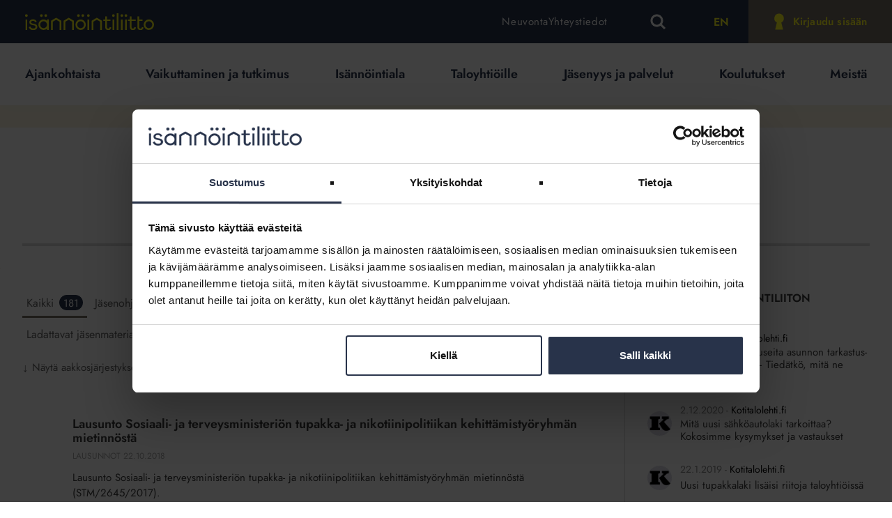

--- FILE ---
content_type: text/html; charset=UTF-8
request_url: https://www.isannointiliitto.fi/asiasana/laki/page/15/?jarjestys=pvm
body_size: 29245
content:
<!DOCTYPE html>
<html lang="fi" class="no-js">
<head>
  <meta charset="UTF-8">
  <meta name="viewport" content="width=device-width, initial-scale=1">
  <link rel="profile" href="https://gmpg.org/xfn/11">
  <script data-cookieconsent="ignore">   window.dataLayer = window.dataLayer || [];   window.dataLayer.push( {"isl_page":{"language":"fi","contentGroup":"News","path":"/asiasana/laki/page/15/","url":"https://www.isannointiliitto.fi/asiasana/laki/page/15/","title":"Lausunto Sosiaali- ja terveysministeriön tupakka- ja nikotiinipolitiikan kehittämistyöryhmän mietinnöstä","publishDate":"2018-10-22","publishDateTime":"2018-10-22T13:08:10+00:00","isMappiContent":false},"isl_user":{"id":false,"type":"public","mappiUser":false}} );</script>
  <script type="text/javascript" data-cookieconsent="ignore">
	window.dataLayer = window.dataLayer || [];

	function gtag() {
		dataLayer.push(arguments);
	}

	gtag("consent", "default", {
		ad_personalization: "denied",
		ad_storage: "denied",
		ad_user_data: "denied",
		analytics_storage: "denied",
		functionality_storage: "denied",
		personalization_storage: "denied",
		security_storage: "granted",
		wait_for_update: 500,
	});
	gtag("set", "ads_data_redaction", true);
	gtag("set", "url_passthrough", true);
</script>
<script type="text/javascript" data-cookieconsent="ignore">
		(function (w, d, s, l, i) {
		w[l] = w[l] || [];
		w[l].push({'gtm.start': new Date().getTime(), event: 'gtm.js'});
		var f = d.getElementsByTagName(s)[0], j = d.createElement(s), dl = l !== 'dataLayer' ? '&l=' + l : '';
		j.async = true;
		j.src = 'https://www.googletagmanager.com/gtm.js?id=' + i + dl;
		f.parentNode.insertBefore(j, f);
	})(
		window,
		document,
		'script',
		'dataLayer',
		'GTM-KWFW5962'
	);
</script>
<script type="text/javascript"
		id="Cookiebot"
		src="https://consent.cookiebot.com/uc.js"
		data-implementation="wp"
		data-cbid="2d68b4f0-48ed-47ae-9bee-1daed6b5e508"
						data-culture="FI"
				data-blockingmode="auto"
	></script>
<meta name='robots' content='index, follow, max-image-preview:large, max-snippet:-1, max-video-preview:-1' />
	<style>img:is([sizes="auto" i], [sizes^="auto," i]) { contain-intrinsic-size: 3000px 1500px }</style>
		<!-- Pixel Cat Facebook Pixel Code -->
	<script>
	!function(f,b,e,v,n,t,s){if(f.fbq)return;n=f.fbq=function(){n.callMethod?
	n.callMethod.apply(n,arguments):n.queue.push(arguments)};if(!f._fbq)f._fbq=n;
	n.push=n;n.loaded=!0;n.version='2.0';n.queue=[];t=b.createElement(e);t.async=!0;
	t.src=v;s=b.getElementsByTagName(e)[0];s.parentNode.insertBefore(t,s)}(window,
	document,'script','https://connect.facebook.net/en_US/fbevents.js' );
	fbq( 'init', '438556877864042' );	</script>
	<!-- DO NOT MODIFY -->
	<!-- End Facebook Pixel Code -->
	
	<!-- This site is optimized with the Yoast SEO Premium plugin v26.1 (Yoast SEO v26.2) - https://yoast.com/wordpress/plugins/seo/ -->
	<title>Laki Archives - Sivu 15 19:stä - Isännöintiliitto</title>
	<link rel="canonical" href="https://www.isannointiliitto.fi/asiasana/laki/page/15/" />
	<link rel="prev" href="https://www.isannointiliitto.fi/asiasana/laki/page/14/" />
	<link rel="next" href="https://www.isannointiliitto.fi/asiasana/laki/page/16/" />
	<meta property="og:locale" content="fi_FI" />
	<meta property="og:type" content="article" />
	<meta property="og:title" content="Laki Archives" />
	<meta property="og:url" content="https://www.isannointiliitto.fi/asiasana/laki/" />
	<meta property="og:site_name" content="Isännöintiliitto" />
	<meta name="twitter:card" content="summary_large_image" />
	<script type="application/ld+json" class="yoast-schema-graph">{"@context":"https://schema.org","@graph":[{"@type":"CollectionPage","@id":"https://www.isannointiliitto.fi/asiasana/laki/","url":"https://www.isannointiliitto.fi/asiasana/laki/page/15/","name":"Laki Archives - Sivu 15 19:stä - Isännöintiliitto","isPartOf":{"@id":"https://www.isannointiliitto.fi/#website"},"breadcrumb":{"@id":"https://www.isannointiliitto.fi/asiasana/laki/page/15/#breadcrumb"},"inLanguage":"fi"},{"@type":"BreadcrumbList","@id":"https://www.isannointiliitto.fi/asiasana/laki/page/15/#breadcrumb","itemListElement":[{"@type":"ListItem","position":1,"name":"Home","item":"https://www.isannointiliitto.fi/"},{"@type":"ListItem","position":2,"name":"Laki"}]},{"@type":"WebSite","@id":"https://www.isannointiliitto.fi/#website","url":"https://www.isannointiliitto.fi/","name":"Isännöintiliitto","description":"Isännöintiliitto","potentialAction":[{"@type":"SearchAction","target":{"@type":"EntryPoint","urlTemplate":"https://www.isannointiliitto.fi/?s={search_term_string}"},"query-input":{"@type":"PropertyValueSpecification","valueRequired":true,"valueName":"search_term_string"}}],"inLanguage":"fi"}]}</script>
	<!-- / Yoast SEO Premium plugin. -->


<link rel='stylesheet' id='wp-block-library-css' href='https://www.isannointiliitto.fi/wp-includes/css/dist/block-library/style.min.css' type='text/css' media='all' />
<style id='evermade-accordion-style-inline-css' type='text/css'>


</style>
<style id='evermade-accordion-item-style-inline-css' type='text/css'>
.em-block-accordion-item{border-bottom-color:#eee;border-bottom-style:solid;border-bottom-width:1px;position:relative}.em-block-accordion-item__title-wrapper{position:relative}.em-block-accordion-item__title{background:rgba(0,0,0,0);border:none;cursor:pointer;padding-bottom:1rem;padding-left:1rem;padding-right:4rem;padding-top:1rem;position:relative;text-align:left;width:100%}.em-block-accordion-item__title:focus-visible{outline:4px solid}.em-block-accordion-item__icon{position:absolute;right:1rem;top:50%;transform:translateY(-50%)}.em-block-accordion-item__icon::after{content:"+";font-size:2rem;font-weight:400}.em-block-accordion-item__content{height:0;padding-bottom:0;padding-top:0;visibility:hidden;overflow:hidden;padding-left:1rem;padding-right:1rem;transition:padding .25s ease-out}@media(prefers-reduced-motion){.em-block-accordion-item__content{transition:none !important}}@media print{.em-block-accordion-item__content{height:auto;padding-bottom:2.5rem;padding-top:.5rem;visibility:visible}}.em-block-accordion-item.is-open .em-block-accordion-item__icon::after,.em-block-accordion-item.is-selected .em-block-accordion-item__icon::after,.em-block-accordion-item.has-child-selected .em-block-accordion-item__icon::after{content:"–"}.em-block-accordion-item.is-open .em-block-accordion-item__content,.em-block-accordion-item.is-selected .em-block-accordion-item__content,.em-block-accordion-item.has-child-selected .em-block-accordion-item__content{height:auto;padding-bottom:2.5rem;padding-top:.5rem;visibility:visible}

</style>
<link rel='stylesheet' id='evermade-ai-bot-style-css' href='https://www.isannointiliitto.fi/wp-content/plugins/isannointiliitto-blocks/build/blocks/ai-bot/style-index.css' type='text/css' media='all' />
<style id='evermade-card-grid-style-inline-css' type='text/css'>
.em-block-card-grid{display:grid;gap:3rem;grid-template-columns:1fr}@media(min-width: 782px){.em-block-card-grid.has-columns-2{grid-template-columns:repeat(2, 1fr)}}@media(min-width: 782px){.em-block-card-grid.has-columns-3{grid-template-columns:repeat(3, 1fr)}}@media(min-width: 782px){.em-block-card-grid.has-columns-4{grid-template-columns:repeat(2, 1fr)}}@media(min-width: 960px){.em-block-card-grid.has-columns-4{grid-template-columns:repeat(4, 1fr)}}

</style>
<link rel='stylesheet' id='evermade-custom-content-box-style-css' href='https://www.isannointiliitto.fi/wp-content/plugins/isannointiliitto-blocks/build/blocks/custom-content-box/style-index.css' type='text/css' media='all' />
<style id='evermade-custom-file-style-inline-css' type='text/css'>
.em-block-custom-file .icon{display:flex;align-items:center;flex-shrink:0}.em-block-custom-file .icon__download svg{width:1.5rem;height:auto;transform:scale(1.5)}.em-block-custom-file .icon__download svg path{fill:#28334a}.em-block-custom-file .file-details-column{flex-grow:1}.em-block-custom-file .file-details-column__title{color:#28334a;font-size:1rem;font-weight:600;margin-bottom:.25rem}.em-block-custom-file .file-details-column__subtitle{color:#28334a}

</style>
<style id='evermade-external-link-style-inline-css' type='text/css'>


</style>
<style id='evermade-internal-link-style-inline-css' type='text/css'>


</style>
<style id='evermade-links-style-inline-css' type='text/css'>
.em-block-links{display:grid;grid-template-columns:1fr;gap:.5rem;flex:1 1 auto}.em-block-links>*{max-width:100%}@media(min-width: 782px){.em-block-links.has-columns-2{gap:1rem;grid-template-columns:repeat(2, 1fr)}}@media(min-width: 782px){.em-block-links.has-columns-3{gap:1rem;grid-template-columns:repeat(3, 1fr)}}.em-block-links .em-block-link,.em-block-links .em-block-custom-file{position:relative;display:flex;flex-flow:row nowrap;padding:1.5rem;align-items:center;gap:1rem;background-color:#f1f0ef;text-decoration:none}.em-block-links .em-block-link>*,.em-block-links .em-block-custom-file>*{min-width:0}.em-block-links .em-block-link:hover,.em-block-links .em-block-custom-file:hover{background-color:#e4e2e0}.em-block-links .em-block-link:hover .em-block-link__title,.em-block-links .em-block-link:hover .file-details-column__title,.em-block-links .em-block-custom-file:hover .em-block-link__title,.em-block-links .em-block-custom-file:hover .file-details-column__title{text-decoration:underline}.em-block-links .em-block-link__title,.em-block-links .file-details-column__title{font-size:1.125rem;font-weight:600;margin-bottom:0;font-style:normal;line-height:125%;color:#28334a}.em-block-links .em-block-link{justify-content:space-between;gap:.5rem}.em-block-links .em-block-link__content{display:flex;flex-direction:column;gap:.25rem;flex-grow:1}.em-block-links .em-block-link__title,.em-block-links .em-block-link__subtitle{display:block}.em-block-links .em-block-link__subtitle{color:#28334a}.block-root .em-block-links .em-block-link__subtitle:empty{display:none}.em-block-links .em-block-link__arrow{display:none}.em-block-links .em-block-link__pressable{display:flex;width:2rem;height:2rem;justify-content:center;align-items:center;position:relative;gap:10px}.em-block-links .em-block-link__pressable::after{content:"";display:inline-block;background-color:#28334a}.em-block-links .em-block-link.is-external .em-block-link__pressable{min-width:32px}.em-block-links .em-block-link.is-external .em-block-link__pressable::after{width:24px;height:24px;mask-image:url([data-uri]);-webkit-mask-image:url([data-uri])}.em-block-links .em-block-link.is-external::after{content:none}.em-block-links .em-block-link.is-external .external-icon-wrap{display:none;pointer-events:none}.em-block-links .em-block-link.is-internal .em-block-link__pressable{min-width:32px}.em-block-links .em-block-link.is-internal .em-block-link__pressable::after{width:24px;height:24px;margin:-2px 0 0 -2px;mask-image:url([data-uri]);-webkit-mask-image:url([data-uri])}

</style>
<style id='evermade-page-card-style-inline-css' type='text/css'>
.em-block-page-card{--page-card-background-color: #fff;--page-card-border-color: #eee;--page-card-color: #000;background-color:var(--page-card-background-color);border:solid 1px var(--page-card-border-color);position:relative;width:100%}.em-block-page-card,.em-block-page-card__link{display:flex;flex-flow:column nowrap;min-height:100%}.em-block-page-card__link{flex-grow:1}.em-block-page-card__image{overflow:hidden;padding-top:56.25%;position:relative;width:100%}.em-block-page-card__image img{height:100%;left:0;object-fit:cover;position:absolute;top:0;width:100%}.em-block-page-card__title{margin-bottom:1rem}.em-block-page-card__content{color:var(--page-card-color);display:flex;flex-flow:column nowrap;flex-grow:1;justify-content:space-between;padding-bottom:1rem;padding-left:2rem;padding-right:2rem;padding-top:2rem}.em-block-page-card__footer{margin-top:auto}.em-block-page-card__cta{margin-top:2rem;margin-bottom:1rem;display:block}

</style>
<link rel='stylesheet' id='evermade-program-feed-style-css' href='https://www.isannointiliitto.fi/wp-content/plugins/isannointiliitto-blocks/build/blocks/program-feed/style-index.css' type='text/css' media='all' />
<style id='scb-columns-style-inline-css' type='text/css'>
:root{--scb-columns-gap: 1rem;--scb-columns-auto-min: 250px}.scb-columns{display:grid;grid-template-columns:repeat(auto-fit, minmax(var(--scb-columns-auto-min), 1fr));gap:var(--scb-columns-gap)}.scb-columns.has-columns-1{grid-template-columns:repeat(1, minmax(0, 1fr))}@media(min-width: 782px){.scb-columns.has-columns-2{grid-template-columns:repeat(2, minmax(0, 1fr))}}@media(min-width: 960px){.scb-columns.has-columns-2.has-2-column-layout--66-33{grid-template-columns:repeat(3, minmax(0, 1fr))}.scb-columns.has-columns-2.has-2-column-layout--66-33>:nth-child(1){grid-column:1/3}.scb-columns.has-columns-2.has-2-column-layout--66-33>:nth-child(2){grid-column:3}}@media(min-width: 960px){.scb-columns.has-columns-2.has-2-column-layout--33-66{grid-template-columns:repeat(3, minmax(0, 1fr))}.scb-columns.has-columns-2.has-2-column-layout--33-66>:nth-child(1){grid-column:1}.scb-columns.has-columns-2.has-2-column-layout--33-66>:nth-child(2){grid-column:2/4}}@media(min-width: 782px){.scb-columns.has-columns-3{grid-template-columns:repeat(3, minmax(0, 1fr))}}@media(min-width: 782px){.scb-columns.has-columns-4{grid-template-columns:repeat(2, minmax(0, 1fr))}}@media(min-width: 960px){.scb-columns.has-columns-4{grid-template-columns:repeat(4, minmax(0, 1fr))}}@media(max-width: 600px){.scb-columns.has-mobile-behavior--stacked-reverse{display:flex;flex-direction:column-reverse}}

</style>
<style id='scb-column-style-inline-css' type='text/css'>
.scb-column{position:relative}

</style>
<style id='scb-cover-style-inline-css' type='text/css'>
.scb-cover{--scb-cover--asset-animation-name: scbcoverin;--scb-cover--asset-animation-duration: 1s;--scb-cover--asset-animation-stagger: 0.15s;--scb-cover--asset-animation-fill-mode: both;--scb-cover--asset-animation-timing: ease-out;--scb-cover--asset-image-animation-name: scbcovercontinuous;--scb-cover--asset-image-animation-duration: 10s;--scb-cover--asset-image-animation-stagger: -2.3s;--scb-cover--asset-image-animation-fill-mode: both;--scb-cover--asset-image-animation-timing: ease-in-out;--scb-cover--asset-image-animation-iteration-count: infinite;--scb-cover--asset-image-animation-direction: alternate;position:relative;overflow:hidden}.scb-cover__assets{position:absolute;top:0;left:0;height:100%;width:100%;z-index:1;pointer-events:none}.scb-cover__background{position:absolute;top:0;left:0;height:100%;width:100%;z-index:1}.scb-cover__background img{object-fit:cover;width:100% !important;height:100% !important;pointer-events:none}.scb-cover__overlay{position:absolute;top:0;left:0;height:100%;width:100%;z-index:2}.scb-cover__extra:empty{display:none}.scb-cover__fades{position:absolute;top:0;left:0;height:100%;width:100%;z-index:3}.scb-cover__fade{position:absolute;left:0;width:100%;height:25%;background-color:red}.scb-cover__fade--top{top:0}.scb-cover__fade--bottom{bottom:0}.scb-cover__asset{position:absolute;z-index:4}.scb-cover__asset[data-position="1"]{top:10%;left:10%}.scb-cover__asset[data-position="2"]{top:20%;left:20%}.scb-cover__asset[data-position="3"]{top:30%;left:30%}.scb-cover__asset[data-position="4"]{top:40%;left:40%}.scb-cover__asset[data-position="5"]{top:50%;left:50%}.scb-cover__asset[data-position="6"]{top:60%;left:60%}.scb-cover__inner-container{position:relative;z-index:2;width:100%}.scb-cover[data-is-animated=true] .scb-cover__asset{opacity:0;animation-name:var(--scb-cover--asset-animation-name);animation-fill-mode:var(--scb-cover--asset-animation-fill-mode);animation-duration:var(--scb-cover--asset-animation-duration);animation-timing-function:var(--scb-cover--asset-animation-timing)}.scb-cover[data-is-animated=true] .scb-cover__asset img{animation-name:var(--scb-cover--asset-image-animation-name);animation-fill-mode:var(--scb-cover--asset-image-animation-fill-mode);animation-duration:var(--scb-cover--asset-image-animation-duration);animation-timing-function:var(--scb-cover--asset-image-animation-timing);animation-iteration-count:var(--scb-cover--asset-image-animation-iteration-count);animation-direction:var(--scb-cover--asset-image-animation-direction)}.scb-cover[data-is-animated=true] .scb-cover__asset[data-position="1"]{animation-delay:calc(var(--scb-cover--asset-animation-stagger)*1)}.scb-cover[data-is-animated=true] .scb-cover__asset[data-position="1"] img{animation-delay:calc(var(--scb-cover--asset-image-animation-stagger)*1)}.scb-cover[data-is-animated=true] .scb-cover__asset[data-position="2"]{animation-delay:calc(var(--scb-cover--asset-animation-stagger)*2)}.scb-cover[data-is-animated=true] .scb-cover__asset[data-position="2"] img{animation-delay:calc(var(--scb-cover--asset-image-animation-stagger)*2)}.scb-cover[data-is-animated=true] .scb-cover__asset[data-position="3"]{animation-delay:calc(var(--scb-cover--asset-animation-stagger)*3)}.scb-cover[data-is-animated=true] .scb-cover__asset[data-position="3"] img{animation-delay:calc(var(--scb-cover--asset-image-animation-stagger)*3)}.scb-cover[data-is-animated=true] .scb-cover__asset[data-position="4"]{animation-delay:calc(var(--scb-cover--asset-animation-stagger)*4)}.scb-cover[data-is-animated=true] .scb-cover__asset[data-position="4"] img{animation-delay:calc(var(--scb-cover--asset-image-animation-stagger)*4)}.scb-cover[data-is-animated=true] .scb-cover__asset[data-position="5"]{animation-delay:calc(var(--scb-cover--asset-animation-stagger)*5)}.scb-cover[data-is-animated=true] .scb-cover__asset[data-position="5"] img{animation-delay:calc(var(--scb-cover--asset-image-animation-stagger)*5)}.scb-cover[data-is-animated=true] .scb-cover__asset[data-position="6"]{animation-delay:calc(var(--scb-cover--asset-animation-stagger)*6)}.scb-cover[data-is-animated=true] .scb-cover__asset[data-position="6"] img{animation-delay:calc(var(--scb-cover--asset-image-animation-stagger)*6)}@media(prefers-reduced-motion){.scb-cover[data-is-animated=true] .scb-cover__asset{animation-duration:0 !important}.scb-cover[data-is-animated=true] .scb-cover__asset img{animation-duration:0 !important}}.scb-cover[data-has-fades-above-assets=true] .scb-cover__fades{z-index:5}@media(max-width: 781px){.scb-cover[data-hide-extra-assets-on-mobile=true] .scb-cover__asset{display:none}}@keyframes scbCoverContinuous{0%{transform:translate3d(0, -10%, 0)}100%{transform:translate3d(0, 10%, 0)}}@keyframes scbCoverIn{0%{opacity:0}100%{opacity:1}}

</style>
<style id='scb-group-style-inline-css' type='text/css'>
.scb-group{position:relative}.scb-group.has-background{padding-top:1rem;padding-bottom:1rem;padding-left:1rem;padding-right:1rem}

</style>
<style id='scb-media-style-inline-css' type='text/css'>
.scb-media{position:relative}

</style>
<style id='scb-text-style-inline-css' type='text/css'>
:root{--scb-text-block-margin: 2rem;--scb-text-max-width: 72ch}.scb-text>*{margin-top:var(--scb-text-block-margin);width:100%;max-width:var(--scb-text-max-width)}.scb-text>*:first-child{margin-top:0}

</style>
<style id='scb-media-text-style-inline-css' type='text/css'>
:root{--scb-media-text-column-gap: 2rem;--scb-media-text-row-gap: 2rem;--scb-media-text-template-columns: minmax(0, 1fr)}@media(min-width: 782px){:root{--scb-media-text-template-columns: minmax(0, 1fr) minmax(0, 1fr)}}.scb-media-text{position:relative;display:grid;grid-template-areas:"media" "text";grid-template-columns:var(--scb-media-text-template-columns);grid-column-gap:var(--scb-media-text-column-gap);grid-row-gap:var(--scb-media-text-row-gap);align-items:center}@media(min-width: 782px){.scb-media-text{grid-template-areas:"media text"}}.scb-media-text .scb-media{-ms-grid-row:1;-ms-grid-column:1;grid-area:media}.scb-media-text .scb-text{-ms-grid-row:3;-ms-grid-column:1;grid-area:text}@media (min-width: 782px){.scb-media-text .scb-media{-ms-grid-row:1;-ms-grid-column:1}.scb-media-text .scb-text{-ms-grid-row:1;-ms-grid-column:2}}.scb-media-text.are-vertically-aligned-bottom{align-items:end}.scb-media-text.are-vertically-aligned-top{align-items:start}@media(min-width: 782px){.scb-media-text.has-media-on-the-right{grid-template-areas:"text media"}.scb-media-text.has-media-on-the-right > .scb-media{-ms-grid-row:1;-ms-grid-column:2}.scb-media-text.has-media-on-the-right > .scb-text{-ms-grid-row:1;-ms-grid-column:1}}

</style>
<style id='restrict-content-pro-content-upgrade-redirect-style-inline-css' type='text/css'>
.wp-block-restrict-content-pro-content-upgrade-redirect .wp-block-button__width-25{width:calc(25% - .5rem)}.wp-block-restrict-content-pro-content-upgrade-redirect .wp-block-button__width-25 .wp-block-button__link{width:100%}.wp-block-restrict-content-pro-content-upgrade-redirect .wp-block-button__width-50{width:calc(50% - .5rem)}.wp-block-restrict-content-pro-content-upgrade-redirect .wp-block-button__width-50 .wp-block-button__link{width:100%}.wp-block-restrict-content-pro-content-upgrade-redirect .wp-block-button__width-75{width:calc(75% - .5rem)}.wp-block-restrict-content-pro-content-upgrade-redirect .wp-block-button__width-75 .wp-block-button__link{width:100%}.wp-block-restrict-content-pro-content-upgrade-redirect .wp-block-button__width-100{margin-right:0;width:100%}.wp-block-restrict-content-pro-content-upgrade-redirect .wp-block-button__width-100 .wp-block-button__link{width:100%}

</style>
<style id='filebird-block-filebird-gallery-style-inline-css' type='text/css'>
ul.filebird-block-filebird-gallery{margin:auto!important;padding:0!important;width:100%}ul.filebird-block-filebird-gallery.layout-grid{display:grid;grid-gap:20px;align-items:stretch;grid-template-columns:repeat(var(--columns),1fr);justify-items:stretch}ul.filebird-block-filebird-gallery.layout-grid li img{border:1px solid #ccc;box-shadow:2px 2px 6px 0 rgba(0,0,0,.3);height:100%;max-width:100%;-o-object-fit:cover;object-fit:cover;width:100%}ul.filebird-block-filebird-gallery.layout-masonry{-moz-column-count:var(--columns);-moz-column-gap:var(--space);column-gap:var(--space);-moz-column-width:var(--min-width);columns:var(--min-width) var(--columns);display:block;overflow:auto}ul.filebird-block-filebird-gallery.layout-masonry li{margin-bottom:var(--space)}ul.filebird-block-filebird-gallery li{list-style:none}ul.filebird-block-filebird-gallery li figure{height:100%;margin:0;padding:0;position:relative;width:100%}ul.filebird-block-filebird-gallery li figure figcaption{background:linear-gradient(0deg,rgba(0,0,0,.7),rgba(0,0,0,.3) 70%,transparent);bottom:0;box-sizing:border-box;color:#fff;font-size:.8em;margin:0;max-height:100%;overflow:auto;padding:3em .77em .7em;position:absolute;text-align:center;width:100%;z-index:2}ul.filebird-block-filebird-gallery li figure figcaption a{color:inherit}

</style>
<style id='global-styles-inline-css' type='text/css'>
:root{--wp--preset--aspect-ratio--square: 1;--wp--preset--aspect-ratio--4-3: 4/3;--wp--preset--aspect-ratio--3-4: 3/4;--wp--preset--aspect-ratio--3-2: 3/2;--wp--preset--aspect-ratio--2-3: 2/3;--wp--preset--aspect-ratio--16-9: 16/9;--wp--preset--aspect-ratio--9-16: 9/16;--wp--preset--color--black: #000;--wp--preset--color--cyan-bluish-gray: #abb8c3;--wp--preset--color--white: #fff;--wp--preset--color--pale-pink: #f78da7;--wp--preset--color--vivid-red: #cf2e2e;--wp--preset--color--luminous-vivid-orange: #ff6900;--wp--preset--color--luminous-vivid-amber: #fcb900;--wp--preset--color--light-green-cyan: #7bdcb5;--wp--preset--color--vivid-green-cyan: #00d084;--wp--preset--color--pale-cyan-blue: #8ed1fc;--wp--preset--color--vivid-cyan-blue: #0693e3;--wp--preset--color--vivid-purple: #9b51e0;--wp--preset--color--light-grey: #f0f2f3;--wp--preset--color--grey: #c1c7ca;--wp--preset--color--dark-grey: #646464;--wp--preset--color--red: #b80e0c;--wp--preset--color--dark-red: #9c0d0b;--wp--preset--color--green: #afcb08;--wp--preset--color--orange: #f28c15;--wp--preset--gradient--vivid-cyan-blue-to-vivid-purple: linear-gradient(135deg,rgba(6,147,227,1) 0%,rgb(155,81,224) 100%);--wp--preset--gradient--light-green-cyan-to-vivid-green-cyan: linear-gradient(135deg,rgb(122,220,180) 0%,rgb(0,208,130) 100%);--wp--preset--gradient--luminous-vivid-amber-to-luminous-vivid-orange: linear-gradient(135deg,rgba(252,185,0,1) 0%,rgba(255,105,0,1) 100%);--wp--preset--gradient--luminous-vivid-orange-to-vivid-red: linear-gradient(135deg,rgba(255,105,0,1) 0%,rgb(207,46,46) 100%);--wp--preset--gradient--very-light-gray-to-cyan-bluish-gray: linear-gradient(135deg,rgb(238,238,238) 0%,rgb(169,184,195) 100%);--wp--preset--gradient--cool-to-warm-spectrum: linear-gradient(135deg,rgb(74,234,220) 0%,rgb(151,120,209) 20%,rgb(207,42,186) 40%,rgb(238,44,130) 60%,rgb(251,105,98) 80%,rgb(254,248,76) 100%);--wp--preset--gradient--blush-light-purple: linear-gradient(135deg,rgb(255,206,236) 0%,rgb(152,150,240) 100%);--wp--preset--gradient--blush-bordeaux: linear-gradient(135deg,rgb(254,205,165) 0%,rgb(254,45,45) 50%,rgb(107,0,62) 100%);--wp--preset--gradient--luminous-dusk: linear-gradient(135deg,rgb(255,203,112) 0%,rgb(199,81,192) 50%,rgb(65,88,208) 100%);--wp--preset--gradient--pale-ocean: linear-gradient(135deg,rgb(255,245,203) 0%,rgb(182,227,212) 50%,rgb(51,167,181) 100%);--wp--preset--gradient--electric-grass: linear-gradient(135deg,rgb(202,248,128) 0%,rgb(113,206,126) 100%);--wp--preset--gradient--midnight: linear-gradient(135deg,rgb(2,3,129) 0%,rgb(40,116,252) 100%);--wp--preset--font-size--small: 13px;--wp--preset--font-size--medium: 20px;--wp--preset--font-size--large: 36px;--wp--preset--font-size--x-large: 42px;--wp--preset--font-family--jost: Jost, sans-serif;--wp--preset--spacing--20: 0.44rem;--wp--preset--spacing--30: 0.67rem;--wp--preset--spacing--40: 1rem;--wp--preset--spacing--50: 1.5rem;--wp--preset--spacing--60: 2.25rem;--wp--preset--spacing--70: 3.38rem;--wp--preset--spacing--80: 5.06rem;--wp--preset--shadow--natural: 6px 6px 9px rgba(0, 0, 0, 0.2);--wp--preset--shadow--deep: 12px 12px 50px rgba(0, 0, 0, 0.4);--wp--preset--shadow--sharp: 6px 6px 0px rgba(0, 0, 0, 0.2);--wp--preset--shadow--outlined: 6px 6px 0px -3px rgba(255, 255, 255, 1), 6px 6px rgba(0, 0, 0, 1);--wp--preset--shadow--crisp: 6px 6px 0px rgba(0, 0, 0, 1);}.wp-block-button .wp-block-button__link{--wp--preset--color--red: #8a1538;--wp--preset--color--brown: #776e64;--wp--preset--color--dark-blue: #28334a;--wp--preset--color--light-blue: #8dc8e8;--wp--preset--color--yellow: #F6F21D;}.wp-block-evermade-custom-content-box{--wp--preset--color--brown: #776e64;--wp--preset--color--dark-blue: #28334a;}:root { --wp--style--global--content-size: 865px;--wp--style--global--wide-size: 1440px; }:where(body) { margin: 0; }.wp-site-blocks > .alignleft { float: left; margin-right: 2em; }.wp-site-blocks > .alignright { float: right; margin-left: 2em; }.wp-site-blocks > .aligncenter { justify-content: center; margin-left: auto; margin-right: auto; }:where(.is-layout-flex){gap: 0.5em;}:where(.is-layout-grid){gap: 0.5em;}.is-layout-flow > .alignleft{float: left;margin-inline-start: 0;margin-inline-end: 2em;}.is-layout-flow > .alignright{float: right;margin-inline-start: 2em;margin-inline-end: 0;}.is-layout-flow > .aligncenter{margin-left: auto !important;margin-right: auto !important;}.is-layout-constrained > .alignleft{float: left;margin-inline-start: 0;margin-inline-end: 2em;}.is-layout-constrained > .alignright{float: right;margin-inline-start: 2em;margin-inline-end: 0;}.is-layout-constrained > .aligncenter{margin-left: auto !important;margin-right: auto !important;}.is-layout-constrained > :where(:not(.alignleft):not(.alignright):not(.alignfull)){max-width: var(--wp--style--global--content-size);margin-left: auto !important;margin-right: auto !important;}.is-layout-constrained > .alignwide{max-width: var(--wp--style--global--wide-size);}body .is-layout-flex{display: flex;}.is-layout-flex{flex-wrap: wrap;align-items: center;}.is-layout-flex > :is(*, div){margin: 0;}body .is-layout-grid{display: grid;}.is-layout-grid > :is(*, div){margin: 0;}body{font-family: var(--wp--preset--font-family--jost);padding-top: 0px;padding-right: 0px;padding-bottom: 0px;padding-left: 0px;}a:where(:not(.wp-element-button)){text-decoration: underline;}:root :where(.wp-element-button, .wp-block-button__link){background-color: #32373c;border-width: 0;color: #fff;font-family: inherit;font-size: inherit;line-height: inherit;padding: calc(0.667em + 2px) calc(1.333em + 2px);text-decoration: none;}.has-black-color{color: var(--wp--preset--color--black) !important;}.has-cyan-bluish-gray-color{color: var(--wp--preset--color--cyan-bluish-gray) !important;}.has-white-color{color: var(--wp--preset--color--white) !important;}.has-pale-pink-color{color: var(--wp--preset--color--pale-pink) !important;}.has-vivid-red-color{color: var(--wp--preset--color--vivid-red) !important;}.has-luminous-vivid-orange-color{color: var(--wp--preset--color--luminous-vivid-orange) !important;}.has-luminous-vivid-amber-color{color: var(--wp--preset--color--luminous-vivid-amber) !important;}.has-light-green-cyan-color{color: var(--wp--preset--color--light-green-cyan) !important;}.has-vivid-green-cyan-color{color: var(--wp--preset--color--vivid-green-cyan) !important;}.has-pale-cyan-blue-color{color: var(--wp--preset--color--pale-cyan-blue) !important;}.has-vivid-cyan-blue-color{color: var(--wp--preset--color--vivid-cyan-blue) !important;}.has-vivid-purple-color{color: var(--wp--preset--color--vivid-purple) !important;}.has-light-grey-color{color: var(--wp--preset--color--light-grey) !important;}.has-grey-color{color: var(--wp--preset--color--grey) !important;}.has-dark-grey-color{color: var(--wp--preset--color--dark-grey) !important;}.has-red-color{color: var(--wp--preset--color--red) !important;}.has-dark-red-color{color: var(--wp--preset--color--dark-red) !important;}.has-green-color{color: var(--wp--preset--color--green) !important;}.has-orange-color{color: var(--wp--preset--color--orange) !important;}.has-black-background-color{background-color: var(--wp--preset--color--black) !important;}.has-cyan-bluish-gray-background-color{background-color: var(--wp--preset--color--cyan-bluish-gray) !important;}.has-white-background-color{background-color: var(--wp--preset--color--white) !important;}.has-pale-pink-background-color{background-color: var(--wp--preset--color--pale-pink) !important;}.has-vivid-red-background-color{background-color: var(--wp--preset--color--vivid-red) !important;}.has-luminous-vivid-orange-background-color{background-color: var(--wp--preset--color--luminous-vivid-orange) !important;}.has-luminous-vivid-amber-background-color{background-color: var(--wp--preset--color--luminous-vivid-amber) !important;}.has-light-green-cyan-background-color{background-color: var(--wp--preset--color--light-green-cyan) !important;}.has-vivid-green-cyan-background-color{background-color: var(--wp--preset--color--vivid-green-cyan) !important;}.has-pale-cyan-blue-background-color{background-color: var(--wp--preset--color--pale-cyan-blue) !important;}.has-vivid-cyan-blue-background-color{background-color: var(--wp--preset--color--vivid-cyan-blue) !important;}.has-vivid-purple-background-color{background-color: var(--wp--preset--color--vivid-purple) !important;}.has-light-grey-background-color{background-color: var(--wp--preset--color--light-grey) !important;}.has-grey-background-color{background-color: var(--wp--preset--color--grey) !important;}.has-dark-grey-background-color{background-color: var(--wp--preset--color--dark-grey) !important;}.has-red-background-color{background-color: var(--wp--preset--color--red) !important;}.has-dark-red-background-color{background-color: var(--wp--preset--color--dark-red) !important;}.has-green-background-color{background-color: var(--wp--preset--color--green) !important;}.has-orange-background-color{background-color: var(--wp--preset--color--orange) !important;}.has-black-border-color{border-color: var(--wp--preset--color--black) !important;}.has-cyan-bluish-gray-border-color{border-color: var(--wp--preset--color--cyan-bluish-gray) !important;}.has-white-border-color{border-color: var(--wp--preset--color--white) !important;}.has-pale-pink-border-color{border-color: var(--wp--preset--color--pale-pink) !important;}.has-vivid-red-border-color{border-color: var(--wp--preset--color--vivid-red) !important;}.has-luminous-vivid-orange-border-color{border-color: var(--wp--preset--color--luminous-vivid-orange) !important;}.has-luminous-vivid-amber-border-color{border-color: var(--wp--preset--color--luminous-vivid-amber) !important;}.has-light-green-cyan-border-color{border-color: var(--wp--preset--color--light-green-cyan) !important;}.has-vivid-green-cyan-border-color{border-color: var(--wp--preset--color--vivid-green-cyan) !important;}.has-pale-cyan-blue-border-color{border-color: var(--wp--preset--color--pale-cyan-blue) !important;}.has-vivid-cyan-blue-border-color{border-color: var(--wp--preset--color--vivid-cyan-blue) !important;}.has-vivid-purple-border-color{border-color: var(--wp--preset--color--vivid-purple) !important;}.has-light-grey-border-color{border-color: var(--wp--preset--color--light-grey) !important;}.has-grey-border-color{border-color: var(--wp--preset--color--grey) !important;}.has-dark-grey-border-color{border-color: var(--wp--preset--color--dark-grey) !important;}.has-red-border-color{border-color: var(--wp--preset--color--red) !important;}.has-dark-red-border-color{border-color: var(--wp--preset--color--dark-red) !important;}.has-green-border-color{border-color: var(--wp--preset--color--green) !important;}.has-orange-border-color{border-color: var(--wp--preset--color--orange) !important;}.has-vivid-cyan-blue-to-vivid-purple-gradient-background{background: var(--wp--preset--gradient--vivid-cyan-blue-to-vivid-purple) !important;}.has-light-green-cyan-to-vivid-green-cyan-gradient-background{background: var(--wp--preset--gradient--light-green-cyan-to-vivid-green-cyan) !important;}.has-luminous-vivid-amber-to-luminous-vivid-orange-gradient-background{background: var(--wp--preset--gradient--luminous-vivid-amber-to-luminous-vivid-orange) !important;}.has-luminous-vivid-orange-to-vivid-red-gradient-background{background: var(--wp--preset--gradient--luminous-vivid-orange-to-vivid-red) !important;}.has-very-light-gray-to-cyan-bluish-gray-gradient-background{background: var(--wp--preset--gradient--very-light-gray-to-cyan-bluish-gray) !important;}.has-cool-to-warm-spectrum-gradient-background{background: var(--wp--preset--gradient--cool-to-warm-spectrum) !important;}.has-blush-light-purple-gradient-background{background: var(--wp--preset--gradient--blush-light-purple) !important;}.has-blush-bordeaux-gradient-background{background: var(--wp--preset--gradient--blush-bordeaux) !important;}.has-luminous-dusk-gradient-background{background: var(--wp--preset--gradient--luminous-dusk) !important;}.has-pale-ocean-gradient-background{background: var(--wp--preset--gradient--pale-ocean) !important;}.has-electric-grass-gradient-background{background: var(--wp--preset--gradient--electric-grass) !important;}.has-midnight-gradient-background{background: var(--wp--preset--gradient--midnight) !important;}.has-small-font-size{font-size: var(--wp--preset--font-size--small) !important;}.has-medium-font-size{font-size: var(--wp--preset--font-size--medium) !important;}.has-large-font-size{font-size: var(--wp--preset--font-size--large) !important;}.has-x-large-font-size{font-size: var(--wp--preset--font-size--x-large) !important;}.has-jost-font-family{font-family: var(--wp--preset--font-family--jost) !important;}.wp-block-button .wp-block-button__link.has-red-color{color: var(--wp--preset--color--red) !important;}.wp-block-button .wp-block-button__link.has-brown-color{color: var(--wp--preset--color--brown) !important;}.wp-block-button .wp-block-button__link.has-dark-blue-color{color: var(--wp--preset--color--dark-blue) !important;}.wp-block-button .wp-block-button__link.has-light-blue-color{color: var(--wp--preset--color--light-blue) !important;}.wp-block-button .wp-block-button__link.has-yellow-color{color: var(--wp--preset--color--yellow) !important;}.wp-block-button .wp-block-button__link.has-red-background-color{background-color: var(--wp--preset--color--red) !important;}.wp-block-button .wp-block-button__link.has-brown-background-color{background-color: var(--wp--preset--color--brown) !important;}.wp-block-button .wp-block-button__link.has-dark-blue-background-color{background-color: var(--wp--preset--color--dark-blue) !important;}.wp-block-button .wp-block-button__link.has-light-blue-background-color{background-color: var(--wp--preset--color--light-blue) !important;}.wp-block-button .wp-block-button__link.has-yellow-background-color{background-color: var(--wp--preset--color--yellow) !important;}.wp-block-button .wp-block-button__link.has-red-border-color{border-color: var(--wp--preset--color--red) !important;}.wp-block-button .wp-block-button__link.has-brown-border-color{border-color: var(--wp--preset--color--brown) !important;}.wp-block-button .wp-block-button__link.has-dark-blue-border-color{border-color: var(--wp--preset--color--dark-blue) !important;}.wp-block-button .wp-block-button__link.has-light-blue-border-color{border-color: var(--wp--preset--color--light-blue) !important;}.wp-block-button .wp-block-button__link.has-yellow-border-color{border-color: var(--wp--preset--color--yellow) !important;}.wp-block-evermade-custom-content-box.has-brown-color{color: var(--wp--preset--color--brown) !important;}.wp-block-evermade-custom-content-box.has-dark-blue-color{color: var(--wp--preset--color--dark-blue) !important;}.wp-block-evermade-custom-content-box.has-brown-background-color{background-color: var(--wp--preset--color--brown) !important;}.wp-block-evermade-custom-content-box.has-dark-blue-background-color{background-color: var(--wp--preset--color--dark-blue) !important;}.wp-block-evermade-custom-content-box.has-brown-border-color{border-color: var(--wp--preset--color--brown) !important;}.wp-block-evermade-custom-content-box.has-dark-blue-border-color{border-color: var(--wp--preset--color--dark-blue) !important;}
:where(.wp-block-post-template.is-layout-flex){gap: 1.25em;}:where(.wp-block-post-template.is-layout-grid){gap: 1.25em;}
:where(.wp-block-columns.is-layout-flex){gap: 2em;}:where(.wp-block-columns.is-layout-grid){gap: 2em;}
:root :where(.wp-block-pullquote){font-size: 1.5em;line-height: 1.6;}
</style>
<link rel='stylesheet' id='somdn-style-css' href='https://www.isannointiliitto.fi/wp-content/plugins/download-now-for-woocommerce/assets/css/somdn-style.css' type='text/css' media='all' />
<link rel='stylesheet' id='woocommerce-layout-css' href='https://www.isannointiliitto.fi/wp-content/plugins/woocommerce/assets/css/woocommerce-layout.css' type='text/css' media='all' />
<link rel='stylesheet' id='woocommerce-smallscreen-css' href='https://www.isannointiliitto.fi/wp-content/plugins/woocommerce/assets/css/woocommerce-smallscreen.css' type='text/css' media='only screen and (max-width: 768px)' />
<link rel='stylesheet' id='woocommerce-general-css' href='https://www.isannointiliitto.fi/wp-content/plugins/woocommerce/assets/css/woocommerce.css' type='text/css' media='all' />
<style id='woocommerce-inline-inline-css' type='text/css'>
.woocommerce form .form-row .required { visibility: visible; }
</style>
<link rel='stylesheet' id='wp-polls-css' href='https://www.isannointiliitto.fi/wp-content/plugins/wp-polls/polls-css.css' type='text/css' media='all' />
<style id='wp-polls-inline-css' type='text/css'>
.wp-polls .pollbar {
	margin: 1px;
	font-size: 6px;
	line-height: 8px;
	height: 8px;
	background-image: url('https://www.isannointiliitto.fi/wp-content/plugins/wp-polls/images/default/pollbg.gif');
	border: 1px solid #c8c8c8;
}

</style>
<link rel='stylesheet' id='brands-styles-css' href='https://www.isannointiliitto.fi/wp-content/plugins/woocommerce/assets/css/brands.css' type='text/css' media='all' />
<link rel='stylesheet' id='isannointiliitto-style-css' href='https://www.isannointiliitto.fi/wp-content/themes/isannointiliitto/dist/styles/main.css?v=1759815487093' type='text/css' media='all' />
<script type="text/javascript" id="em-blocks-js-data-js-extra">
/* <![CDATA[ */
var emBlocksData = {"baseUrl":"https:\/\/www.isannointiliitto.fi\/","adminAjaxUrl":"https:\/\/www.isannointiliitto.fi\/wp-admin\/admin-ajax.php","currentLangSlug":"fi"};
/* ]]> */
</script>
<script type="text/javascript" src="https://www.isannointiliitto.fi/wp-includes/js/jquery/jquery.min.js" id="jquery-core-js"></script>
<script type="text/javascript" src="https://www.isannointiliitto.fi/wp-includes/js/jquery/jquery-migrate.min.js" id="jquery-migrate-js"></script>
<script type="text/javascript" src="https://www.isannointiliitto.fi/wp-content/plugins/restrict-content-pro/core/includes/libraries/js/jquery.blockUI.js" id="jquery-blockui-js" defer="defer" data-wp-strategy="defer"></script>
<script type="text/javascript" src="https://www.isannointiliitto.fi/wp-content/plugins/woocommerce/assets/js/js-cookie/js.cookie.min.js" id="js-cookie-js" defer="defer" data-wp-strategy="defer"></script>
<script type="text/javascript" id="woocommerce-js-extra">
/* <![CDATA[ */
var woocommerce_params = {"ajax_url":"\/wp-admin\/admin-ajax.php","wc_ajax_url":"\/?wc-ajax=%%endpoint%%","i18n_password_show":"N\u00e4yt\u00e4 salasana","i18n_password_hide":"Piilota salasana"};
/* ]]> */
</script>
<script type="text/javascript" src="https://www.isannointiliitto.fi/wp-content/plugins/woocommerce/assets/js/frontend/woocommerce.min.js" id="woocommerce-js" defer="defer" data-wp-strategy="defer"></script>
<link rel="https://api.w.org/" href="https://www.isannointiliitto.fi/wp-json/" /><link rel="alternate" title="JSON" type="application/json" href="https://www.isannointiliitto.fi/wp-json/wp/v2/post_tag/262" /><script>(function(html){html.className = html.className.replace(/\bno-js\b/,'js')})(document.documentElement);</script>
  <script src="https://use.typekit.net/tkh3axa.js"></script>
  <script>try{Typekit.load({ async: true });}catch(e){}</script>
  <link rel="apple-touch-icon" sizes="180x180" href="https://www.isannointiliitto.fi/wp-content/themes/isannointiliitto/assets/favicon/apple-touch-icon.png">
  <link rel="icon" type="image/png" sizes="32x32" href="https://www.isannointiliitto.fi/wp-content/themes/isannointiliitto/assets/favicon/favicon-32x32.png">
  <link rel="icon" type="image/png" sizes="16x16" href="https://www.isannointiliitto.fi/wp-content/themes/isannointiliitto/assets/favicon/favicon-16x16.png">
  <link rel="manifest" href="https://www.isannointiliitto.fi/wp-content/themes/isannointiliitto/assets/favicon/site.webmanifest">
  <link rel="mask-icon" href="https://www.isannointiliitto.fi/wp-content/themes/isannointiliitto/assets/favicon/safari-pinned-tab.svg" color="#28334a">
  <meta name="msapplication-TileColor" content="#28334a">
  <meta name="theme-color" content="#28334a">
  <script type="text/plain" data-cookieconsent="statistics">
    (function(i,s,o,g,r,a,m){i['GoogleAnalyticsObject']=r;i[r]=i[r]||function(){
    (i[r].q=i[r].q||[]).push(arguments)},i[r].l=1*new Date();a=s.createElement(o),
    m=s.getElementsByTagName(o)[0];a.async=1;a.src=g;m.parentNode.insertBefore(a,m)
    })(window,document,'script','https://www.google-analytics.com/analytics.js','ga');

    ga('create', 'UA-3974132-1', 'auto');
          ga('send', 'pageview');
      </script>
  	<noscript><style>.woocommerce-product-gallery{ opacity: 1 !important; }</style></noscript>
	<!-- giosg tag -->
<script>
(function(w, t, f) {
  var s='script',o='_giosg',h='https://service.giosg.com',e,n;e=t.createElement(s);e.async=1;e.src=h+'/live2/'+f;
  w[o]=w[o]||function(){(w[o]._e=w[o]._e||[]).push(arguments)};w[o]._c=f;w[o]._h=h;n=t.getElementsByTagName(s)[0];n.parentNode.insertBefore(e,n);
})(window,document,"f4ad55f2-3019-11ed-b4bc-0242ac120019");
</script>
<!-- giosg tag -->    <script async='async' src='https://www.googletagservices.com/tag/js/gpt.js'></script>
  <script type="text/plain" data-cookieconsent="marketing">
    var googletag = googletag || {};
    googletag.cmd = googletag.cmd || [];
  </script>

  <script type="text/plain" data-cookieconsent="marketing">
    googletag.cmd.push(function() {
      googletag.defineSlot('/21752615478/ISANNOINTILIITTOFI/ISANNOINTILIITTOFI_Sivupalkki', [300, 300], 'div-gpt-ad-1554895690171-0').addService(googletag.pubads());
      googletag.pubads().collapseEmptyDivs();
      googletag.enableServices();
    });
  </script>
  </head>

<body class="archive paged tag tag-laki tag-262 paged-15 tag-paged-15 wp-theme-isannointiliitto theme-isannointiliitto woocommerce-no-js">

<div class="site-search-modal js-search-modal" aria-hidden="true">
  <div class="site-search-modal__overlay" data-a11y-dialog-hide></div>
  <div class="site-search-modal__container" role="document">
    <div class="site-search-modal__container-inner">
      <form class="site-search-modal__form js-search-form">
        <div class="site-search-field">
          <label class="site-search-field__label" for="site-search-input">Haku</label>
          <input class="site-search-field__input js-search-input" id="site-search-input" type="search" placeholder="Kirjoita hakusana" />
        </div>
      </form>
      <div class="site-search-modal__results">
        <div class="site-search-results js-search-results">
          <span class="screen-reader-text js-search-announcer site-search-results__announcer" aria-live="assertive"></span>
          <div class="site-search-results__loader">
            <div class="search-spinner"></div>
          </div>
          <div class="site-search-results__items js-search-items"></div>
        </div>
      </div>
      <button class="site-search-modal__close" aria-label="Sulje haku" data-a11y-dialog-hide></button>
    </div>
  </div>
</div>


<div id="container">
<div id="content-dimmer"></div>
<div id="header-mobile-menu" class="header-mobile-menu" attr-id="0">
  <div class="header-mobile-menu-top">
      <button class="btn btn-orange menu-close" id="mobile-menu-close">Sulje</button>
    </div>
  <div id="header-mobile-menu-container">
    <nav class="header-mobile-megamenu-container" role="navigation">
      <h2 id="header-mobile-megamenu-label" class="screen-reader-text">Main</h2>
        <div class="header-mobile-megamenu">
          <ul id="megamenu-mobile" class="menu"><li id="menu-item-73877" class="menu-item menu-item-type-post_type menu-item-object-page menu-item-has-children menu-item-73877"><a href="https://www.isannointiliitto.fi/uutishuone/">Ajankohtaista</a>
<ul class="sub-menu sub-menu-depth-0"><button class="sub-menu__close">Takaisin</button>
<div class="sub-menu__header">
  <div class="sub-menu__header__inner">
	<div class="sub-menu__header__main">
		<h3 class="sub-menu__title"><a href="https://www.isannointiliitto.fi/uutishuone/"><span class="sub-menu__title__heading">Ajankohtaista<span class="icon-wrap"><svg class="icon icon-arrow-right-yellow" aria-hidden="true" role="img"><use xlink:href="https://www.isannointiliitto.fi/wp-content/themes/isannointiliitto/dist/sprite/sprite.svg?ver=1759815487110#icon-arrow-right-yellow"></use></svg></span></span><span class="sub-menu__description">Lue meidän ja isännöintialan uusimmat uutiset!</span></a></h3>
	</div><div class="sub-menu__header__actions"><button class="js-close-submenu sub-menu__header__close" aria-label="Sulje"><span class="icon-wrap"><svg class="icon icon-close" aria-hidden="true" role="img"><use xlink:href="https://www.isannointiliitto.fi/wp-content/themes/isannointiliitto/dist/sprite/sprite.svg?ver=1759815487110#icon-close"></use></svg></span></button></div></div></div>
	<li id="menu-item-74345" class="menu-item menu-item-type-custom menu-item-object-custom menu-item-74345"><a href="https://www.isannointiliitto.fi/uutishuone/">Uutiset</a></li>
	<li id="menu-item-78462" class="menu-item menu-item-type-post_type menu-item-object-page menu-item-78462"><a href="https://www.isannointiliitto.fi/uutishuone/palkinnot/">Palkinnot 2025</a></li>
	<li id="menu-item-78445" class="menu-item menu-item-type-post_type menu-item-object-page menu-item-78445"><a href="https://www.isannointiliitto.fi/uutishuone/vuoden-tyopaikka-2025/">Vuoden työpaikka 2025</a></li>
	<li id="menu-item-72377" class="menu-item menu-item-type-post_type menu-item-object-page menu-item-72377"><a href="https://www.isannointiliitto.fi/uutishuone/blogi/">Blogi</a></li>
</ul>
</li>
<li id="menu-item-73936" class="menu-item menu-item-type-post_type menu-item-object-page menu-item-has-children menu-item-73936"><a href="https://www.isannointiliitto.fi/vaikuttaminen-ja-tutkimus/">Vaikuttaminen ja tutkimus</a>
<ul class="sub-menu sub-menu-depth-0"><button class="sub-menu__close">Takaisin</button>
<div class="sub-menu__header">
  <div class="sub-menu__header__inner">
	<div class="sub-menu__header__main">
		<h3 class="sub-menu__title"><a href="https://www.isannointiliitto.fi/vaikuttaminen-ja-tutkimus/"><span class="sub-menu__title__heading">Vaikuttaminen ja tutkimus<span class="icon-wrap"><svg class="icon icon-arrow-right-yellow" aria-hidden="true" role="img"><use xlink:href="https://www.isannointiliitto.fi/wp-content/themes/isannointiliitto/dist/sprite/sprite.svg?ver=1759815487110#icon-arrow-right-yellow"></use></svg></span></span><span class="sub-menu__description">Teemme vaikuttamistyötä maailman parhaan asumisen, jäsentemme ja hyvän isännöinnin puolesta.</span></a></h3>
	</div><div class="sub-menu__header__actions"><button class="js-close-submenu sub-menu__header__close" aria-label="Sulje"><span class="icon-wrap"><svg class="icon icon-close" aria-hidden="true" role="img"><use xlink:href="https://www.isannointiliitto.fi/wp-content/themes/isannointiliitto/dist/sprite/sprite.svg?ver=1759815487110#icon-close"></use></svg></span></button></div></div></div>
	<li id="menu-item-72378" class="menu-item menu-item-type-post_type menu-item-object-page menu-item-has-children menu-item-72378"><a href="https://www.isannointiliitto.fi/vaikuttaminen-ja-tutkimus/laki-ja-saately/">Laki ja sääntely</a>
<ul class="sub-menu sub-menu-depth-1">
		<li id="menu-item-73937" class="menu-item menu-item-type-post_type menu-item-object-page menu-item-has-children menu-item-73937"><a href="https://www.isannointiliitto.fi/vaikuttaminen-ja-tutkimus/laki-ja-saately/vaikuttamisen-teemat/">Vaikuttamisen teemat</a>
<ul class="sub-menu sub-menu-depth-2">
			<li id="menu-item-73938" class="menu-item menu-item-type-post_type menu-item-object-page menu-item-73938"><a href="https://www.isannointiliitto.fi/vaikuttaminen-ja-tutkimus/laki-ja-saately/vaikuttamisen-teemat/ajankohtaiset-lainsaadantohankkeet/">Ajankohtaiset lainsäädäntöhankkeet</a></li>
			<li id="menu-item-73939" class="menu-item menu-item-type-post_type menu-item-object-page menu-item-73939"><a href="https://www.isannointiliitto.fi/vaikuttaminen-ja-tutkimus/laki-ja-saately/vaikuttamisen-teemat/rakennusten-energiatehokkuus/">Rakennusten energiatehokkuus ja EPBD</a></li>
			<li id="menu-item-72382" class="menu-item menu-item-type-post_type menu-item-object-page menu-item-72382"><a href="https://www.isannointiliitto.fi/vaikuttaminen-ja-tutkimus/laki-ja-saately/vaikuttamisen-teemat/huoneistotietojarjestelma/">Huoneistotietojärjestelmä</a></li>
		</ul>
</li>
		<li id="menu-item-72379" class="menu-item menu-item-type-post_type menu-item-object-page menu-item-72379"><a href="https://www.isannointiliitto.fi/vaikuttaminen-ja-tutkimus/laki-ja-saately/lausunnot/">Lausunnot</a></li>
	</ul>
</li>
	<li id="menu-item-72385" class="menu-item menu-item-type-post_type menu-item-object-page menu-item-has-children menu-item-72385"><a href="https://www.isannointiliitto.fi/vaikuttaminen-ja-tutkimus/yhteistyo-ja-hankkeet/">Yhteistyö ja hankkeet</a>
<ul class="sub-menu sub-menu-depth-1">
		<li id="menu-item-72384" class="menu-item menu-item-type-post_type menu-item-object-page menu-item-72384"><a href="https://www.isannointiliitto.fi/vaikuttaminen-ja-tutkimus/yhteistyo-ja-hankkeet/cepi/">Kansainvälinen yhteistyö CEPI:ssä</a></li>
		<li id="menu-item-74020" class="menu-item menu-item-type-post_type menu-item-object-page menu-item-74020"><a href="https://www.isannointiliitto.fi/vaikuttaminen-ja-tutkimus/yhteistyo-ja-hankkeet/energiaopas/">Energia- ja ilmastoasiat isännöinnille</a></li>
		<li id="menu-item-72993" class="menu-item menu-item-type-post_type menu-item-object-page menu-item-72993"><a href="https://www.isannointiliitto.fi/vaikuttaminen-ja-tutkimus/yhteistyo-ja-hankkeet/asumisen-opetus-peli/">Asumisen opetus -peli</a></li>
	</ul>
</li>
	<li id="menu-item-72376" class="menu-item menu-item-type-post_type menu-item-object-page menu-item-has-children menu-item-72376"><a href="https://www.isannointiliitto.fi/vaikuttaminen-ja-tutkimus/tutkimukset/">Tutkimukset</a>
<ul class="sub-menu sub-menu-depth-1">
		<li id="menu-item-74221" class="menu-item menu-item-type-post_type menu-item-object-page menu-item-74221"><a href="https://www.isannointiliitto.fi/vaikuttaminen-ja-tutkimus/tutkimukset/isannoinnin-ammattilaiset/">Isännöinnin ammattilaiset</a></li>
		<li id="menu-item-74218" class="menu-item menu-item-type-post_type menu-item-object-page menu-item-74218"><a href="https://www.isannointiliitto.fi/vaikuttaminen-ja-tutkimus/tutkimukset/isannointialan-toimialakatsaus/">Isännöintialan toimialakatsaus</a></li>
		<li id="menu-item-74220" class="menu-item menu-item-type-post_type menu-item-object-page menu-item-74220"><a href="https://www.isannointiliitto.fi/vaikuttaminen-ja-tutkimus/tutkimukset/putkiremonttibarometri/">Putkiremonttibarometri</a></li>
		<li id="menu-item-74219" class="menu-item menu-item-type-post_type menu-item-object-page menu-item-74219"><a href="https://www.isannointiliitto.fi/vaikuttaminen-ja-tutkimus/tutkimukset/energiabarometri/">Energiabarometri</a></li>
		<li id="menu-item-74217" class="menu-item menu-item-type-post_type menu-item-object-page menu-item-74217"><a href="https://www.isannointiliitto.fi/vaikuttaminen-ja-tutkimus/tutkimukset/isannointialan-jarjestelmaselvitys/">Isännöintialan järjestelmäselvitys</a></li>
		<li id="menu-item-75155" class="menu-item menu-item-type-post_type menu-item-object-page menu-item-75155"><a href="https://www.isannointiliitto.fi/vaikuttaminen-ja-tutkimus/tutkimukset/talousbarometri/">Talous- ja isännöintiyritysbarometri</a></li>
		<li id="menu-item-74215" class="menu-item menu-item-type-post_type menu-item-object-page menu-item-74215"><a href="https://www.isannointiliitto.fi/vaikuttaminen-ja-tutkimus/tutkimukset/muita-tutkimuksia/">Muita tutkimuksia</a></li>
	</ul>
</li>
</ul>
</li>
<li id="menu-item-72388" class="menu-item menu-item-type-post_type menu-item-object-page menu-item-has-children menu-item-72388"><a href="https://www.isannointiliitto.fi/isannointiala/">Isännöintiala</a>
<ul class="sub-menu sub-menu-depth-0"><button class="sub-menu__close">Takaisin</button>
<div class="sub-menu__header">
  <div class="sub-menu__header__inner">
	<div class="sub-menu__header__main">
		<h3 class="sub-menu__title"><a href="https://www.isannointiliitto.fi/isannointiala/"><span class="sub-menu__title__heading">Isännöintiala<span class="icon-wrap"><svg class="icon icon-arrow-right-yellow" aria-hidden="true" role="img"><use xlink:href="https://www.isannointiliitto.fi/wp-content/themes/isannointiliitto/dist/sprite/sprite.svg?ver=1759815487110#icon-arrow-right-yellow"></use></svg></span></span><span class="sub-menu__description">Kiinnostaako työ isännöintialalla? Lue lisää!</span></a></h3>
	</div><div class="sub-menu__header__actions"><button class="js-close-submenu sub-menu__header__close" aria-label="Sulje"><span class="icon-wrap"><svg class="icon icon-close" aria-hidden="true" role="img"><use xlink:href="https://www.isannointiliitto.fi/wp-content/themes/isannointiliitto/dist/sprite/sprite.svg?ver=1759815487110#icon-close"></use></svg></span></button></div></div></div>
	<li id="menu-item-72389" class="menu-item menu-item-type-post_type menu-item-object-page menu-item-has-children menu-item-72389"><a href="https://www.isannointiliitto.fi/isannointiala/tyo-isannointialalla/">Työ isännöintialalla</a>
<ul class="sub-menu sub-menu-depth-1">
		<li id="menu-item-72992" class="menu-item menu-item-type-post_type menu-item-object-page menu-item-72992"><a href="https://www.isannointiliitto.fi/isannointiala/tyo-isannointialalla/koulutukset-ja-tutkinnot/">Isännöintialan koulutus ja tutkinnot</a></li>
		<li id="menu-item-72983" class="menu-item menu-item-type-post_type menu-item-object-page menu-item-72983"><a href="https://www.isannointiliitto.fi/isannointiala/tyo-isannointialalla/tyopaikat/">Työ- ja harjoittelupaikat</a></li>
		<li id="menu-item-74146" class="menu-item menu-item-type-post_type menu-item-object-page menu-item-74146"><a href="https://www.isannointiliitto.fi/isannointiala/tyo-isannointialalla/uratarinat/">Uratarinat</a></li>
	</ul>
</li>
	<li id="menu-item-73942" class="menu-item menu-item-type-post_type menu-item-object-page menu-item-has-children menu-item-73942"><a href="https://www.isannointiliitto.fi/isannointiala/eettisyys-ja-valvonta/">Isännöintialan eettisyys ja valvonta</a>
<ul class="sub-menu sub-menu-depth-1">
		<li id="menu-item-72483" class="menu-item menu-item-type-post_type menu-item-object-page menu-item-72483"><a href="https://www.isannointiliitto.fi/isannointiala/eettisyys-ja-valvonta/isannoinnin-eettiset-ohjeet-2023/">Isännöinnin eettiset ohjeet</a></li>
		<li id="menu-item-72484" class="menu-item menu-item-type-post_type menu-item-object-page menu-item-72484"><a href="https://www.isannointiliitto.fi/isannointiala/eettisyys-ja-valvonta/valvontamenettely/">Isännöinnin eettinen neuvosto</a></li>
	</ul>
</li>
	<li id="menu-item-72481" class="menu-item menu-item-type-post_type menu-item-object-page menu-item-72481"><a href="https://www.isannointiliitto.fi/isannointiala/auktorisoinnit/">Auktorisoinnit</a></li>
</ul>
</li>
<li id="menu-item-72480" class="menu-item menu-item-type-post_type menu-item-object-page menu-item-has-children menu-item-72480"><a href="https://www.isannointiliitto.fi/taloyhtioille/">Taloyhtiöille</a>
<ul class="sub-menu sub-menu-depth-0"><button class="sub-menu__close">Takaisin</button>
<div class="sub-menu__header">
  <div class="sub-menu__header__inner">
	<div class="sub-menu__header__main">
		<h3 class="sub-menu__title"><a href="https://www.isannointiliitto.fi/taloyhtioille/"><span class="sub-menu__title__heading">Taloyhtiöille<span class="icon-wrap"><svg class="icon icon-arrow-right-yellow" aria-hidden="true" role="img"><use xlink:href="https://www.isannointiliitto.fi/wp-content/themes/isannointiliitto/dist/sprite/sprite.svg?ver=1759815487110#icon-arrow-right-yellow"></use></svg></span></span><span class="sub-menu__description">2,8 miljoonaa suomalaista asuu taloyhtiössä – lue lisää!</span></a></h3>
	</div><div class="sub-menu__header__actions"><button class="js-close-submenu sub-menu__header__close" aria-label="Sulje"><span class="icon-wrap"><svg class="icon icon-close" aria-hidden="true" role="img"><use xlink:href="https://www.isannointiliitto.fi/wp-content/themes/isannointiliitto/dist/sprite/sprite.svg?ver=1759815487110#icon-close"></use></svg></span></button></div></div></div>
	<li id="menu-item-73943" class="menu-item menu-item-type-post_type menu-item-object-page menu-item-73943"><a href="https://www.isannointiliitto.fi/taloyhtioille/laki-ja-suositukset-taloyhtioille/">Laki ja suositukset taloyhtiöille</a></li>
	<li id="menu-item-73944" class="menu-item menu-item-type-post_type menu-item-object-page menu-item-73944"><a href="https://www.isannointiliitto.fi/taloyhtioille/taloyhtion-paatoksenteko-ja-kumppanit/">Taloyhtiön päätöksenteko ja kumppanit</a></li>
	<li id="menu-item-73945" class="menu-item menu-item-type-post_type menu-item-object-page menu-item-73945"><a href="https://www.isannointiliitto.fi/taloyhtioille/taloyhtion-kunnossapito-ja-remontit/">Taloyhtiön kunnossapito ja remontit</a></li>
	<li id="menu-item-73947" class="menu-item menu-item-type-post_type menu-item-object-page menu-item-73947"><a href="https://www.isannointiliitto.fi/taloyhtioille/turvallisuus/">Turvallisuus taloyhtiöissä</a></li>
	<li id="menu-item-74254" class="menu-item menu-item-type-post_type menu-item-object-page menu-item-74254"><a href="https://www.isannointiliitto.fi/taloyhtioille/tietosuoja-taloyhtiossa/">Taloyhtiöt ja tietosuoja (GDPR)</a></li>
	<li id="menu-item-72488" class="menu-item menu-item-type-post_type menu-item-object-page menu-item-72488"><a href="https://www.isannointiliitto.fi/taloyhtioille/isannointiyrityksen-valinta/">Isännöintiyrityksen valinta</a></li>
	<li id="menu-item-74255" class="menu-item menu-item-type-post_type menu-item-object-page menu-item-74255"><a href="https://www.isannointiliitto.fi/taloyhtioille/taloyhtion-hyva-hallintotapa/">Taloyhtiön hyvä hallintotapa -suositus</a></li>
	<li id="menu-item-74656" class="menu-item menu-item-type-post_type menu-item-object-page menu-item-74656"><a href="https://www.isannointiliitto.fi/taloyhtioille/kotitalo-media/">Kotitalo-median tilaus</a></li>
</ul>
</li>
<li id="menu-item-73787" class="menu-item menu-item-type-post_type menu-item-object-page menu-item-has-children menu-item-73787"><a href="https://www.isannointiliitto.fi/jasenyys-ja-palvelut/">Jäsenyys ja palvelut</a>
<ul class="sub-menu sub-menu-depth-0"><button class="sub-menu__close">Takaisin</button>
<div class="sub-menu__header">
  <div class="sub-menu__header__inner">
	<div class="sub-menu__header__main">
		<h3 class="sub-menu__title"><a href="https://www.isannointiliitto.fi/jasenyys-ja-palvelut/"><span class="sub-menu__title__heading">Jäsenyys ja palvelut<span class="icon-wrap"><svg class="icon icon-arrow-right-yellow" aria-hidden="true" role="img"><use xlink:href="https://www.isannointiliitto.fi/wp-content/themes/isannointiliitto/dist/sprite/sprite.svg?ver=1759815487110#icon-arrow-right-yellow"></use></svg></span></span><span class="sub-menu__description">Pysy ajan tasalla, vaikuta ja verkostoidu. Tutustu jäsenyyden etuihin ja palveluihin!</span></a></h3>
	</div><div class="sub-menu__header__actions"><button class="js-close-submenu sub-menu__header__close" aria-label="Sulje"><span class="icon-wrap"><svg class="icon icon-close" aria-hidden="true" role="img"><use xlink:href="https://www.isannointiliitto.fi/wp-content/themes/isannointiliitto/dist/sprite/sprite.svg?ver=1759815487110#icon-close"></use></svg></span></button></div></div></div>
	<li id="menu-item-74145" class="menu-item menu-item-type-post_type menu-item-object-page menu-item-has-children menu-item-74145"><a href="https://www.isannointiliitto.fi/jasenyys-ja-palvelut/palvelut-jasenelle/">Jäsenpalvelut</a>
<ul class="sub-menu sub-menu-depth-1">
		<li id="menu-item-72492" class="menu-item menu-item-type-post_type menu-item-object-page menu-item-72492"><a href="https://www.isannointiliitto.fi/jasenyys-ja-palvelut/palvelut-jasenelle/mappi/">Mappi-jäsensivut</a></li>
		<li id="menu-item-74159" class="menu-item menu-item-type-post_type menu-item-object-page menu-item-74159"><a href="https://www.isannointiliitto.fi/neuvonta/">Neuvonta</a></li>
		<li id="menu-item-72493" class="menu-item menu-item-type-post_type menu-item-object-page menu-item-72493"><a href="https://www.isannointiliitto.fi/jasenyys-ja-palvelut/palvelut-jasenelle/isannointi-lehti/">Isännöinti-lehti</a></li>
		<li id="menu-item-72494" class="menu-item menu-item-type-post_type menu-item-object-page menu-item-72494"><a href="https://www.isannointiliitto.fi/jasenyys-ja-palvelut/palvelut-jasenelle/kotitalo/">Kotitalo-media</a></li>
		<li id="menu-item-72498" class="menu-item menu-item-type-post_type menu-item-object-page menu-item-72498"><a href="https://www.isannointiliitto.fi/jasenyys-ja-palvelut/palvelut-jasenelle/verkkokurssit/">Verkkokurssit</a></li>
		<li id="menu-item-74390" class="menu-item menu-item-type-custom menu-item-object-custom menu-item-74390"><a href="https://www.isannointiliitto.fi/jasenyys-ja-palvelut-2/palvelut-jasenelle/suomen-yrittajat-palvelupaketti/">Suomen Yrittäjien palvelut</a></li>
	</ul>
</li>
	<li id="menu-item-74388" class="menu-item menu-item-type-custom menu-item-object-custom menu-item-has-children menu-item-74388"><a href="https://www.isannointiliitto.fi/jasenyys-ja-palvelut-2/palvelut-jasenelle/">Lisäpalvelut jäsenille</a>
<ul class="sub-menu sub-menu-depth-1">
		<li id="menu-item-72495" class="menu-item menu-item-type-post_type menu-item-object-page menu-item-72495"><a href="https://www.isannointiliitto.fi/jasenyys-ja-palvelut/palvelut-jasenelle/asumisen-tietopankki/">Asumisen tietopankki</a></li>
		<li id="menu-item-72497" class="menu-item menu-item-type-post_type menu-item-object-page menu-item-72497"><a href="https://www.isannointiliitto.fi/jasenyys-ja-palvelut/palvelut-jasenelle/viesti/">Viesti+</a></li>
		<li id="menu-item-72496" class="menu-item menu-item-type-post_type menu-item-object-page menu-item-72496"><a href="https://www.isannointiliitto.fi/jasenyys-ja-palvelut/palvelut-jasenelle/asumisen-apuri/">Asumisen apuri</a></li>
		<li id="menu-item-77696" class="menu-item menu-item-type-post_type menu-item-object-page menu-item-77696"><a href="https://www.isannointiliitto.fi/jasenyys-ja-palvelut/palvelut-jasenelle/asiantuntijapalvelut-2/">Asiantuntijapalvelut</a></li>
		<li id="menu-item-74391" class="menu-item menu-item-type-custom menu-item-object-custom menu-item-74391"><a href="https://www.isannointiliitto.fi/jasenyys-ja-palvelut-2/palvelut-jasenelle/ansiomerkit/">Ansiomerkit</a></li>
		<li id="menu-item-74389" class="menu-item menu-item-type-custom menu-item-object-custom menu-item-74389"><a href="https://www.isannointiliitto.fi/jasenyys-ja-palvelut-2/palvelut-jasenelle/postituspalvelu/">Postituspalvelu</a></li>
	</ul>
</li>
	<li id="menu-item-74311" class="menu-item menu-item-type-custom menu-item-object-custom menu-item-has-children menu-item-74311"><a href="https://www.isannointiliitto.fi/jasenyys-ja-palvelut-2/">Liity ja osallistu</a>
<ul class="sub-menu sub-menu-depth-1">
		<li id="menu-item-72505" class="menu-item menu-item-type-post_type menu-item-object-page menu-item-has-children menu-item-72505"><a href="https://www.isannointiliitto.fi/jasenyys-ja-palvelut/liity-yritysjaseneksi/">Liity jäsenyritykseksi</a>
<ul class="sub-menu sub-menu-depth-2">
			<li id="menu-item-72507" class="menu-item menu-item-type-post_type menu-item-object-page menu-item-72507"><a href="https://www.isannointiliitto.fi/jasenyys-ja-palvelut/jasenmaksut/">Jäsenmaksut</a></li>
		</ul>
</li>
		<li id="menu-item-72508" class="menu-item menu-item-type-post_type menu-item-object-page menu-item-has-children menu-item-72508"><a href="https://www.isannointiliitto.fi/jasenyys-ja-palvelut/paikallisyhdistykset/">Paikallisyhdistykset</a>
<ul class="sub-menu sub-menu-depth-2">
			<li id="menu-item-74312" class="menu-item menu-item-type-custom menu-item-object-custom menu-item-74312"><a href="https://www.isannointiliitto.fi/jasenyys-ja-palvelut-2/paikallisyhdistykset/liity-paikalliseen-yhdistykseen/">Liity paikallisyhdistykseen</a></li>
		</ul>
</li>
		<li id="menu-item-74018" class="menu-item menu-item-type-post_type menu-item-object-page menu-item-has-children menu-item-74018"><a href="https://www.isannointiliitto.fi/jasenyys-ja-palvelut/jasenten-vaikuttamiskanavat/">Jäsenten vaikuttamiskanavat</a>
<ul class="sub-menu sub-menu-depth-2">
			<li id="menu-item-74303" class="menu-item menu-item-type-post_type menu-item-object-page menu-item-74303"><a href="https://www.isannointiliitto.fi/jasenyys-ja-palvelut/jasenten-vaikuttamiskanavat/kaytannot-tapahtumissa-ja-kokouksissa/">Käytännöt tapahtumissa ja kokouksissa</a></li>
		</ul>
</li>
	</ul>
</li>
	<li id="menu-item-74016" class="menu-item menu-item-type-post_type menu-item-object-page menu-item-has-children menu-item-74016"><a href="https://www.isannointiliitto.fi/jasenyys-ja-palvelut/yhteistyo-ja-kumppanuudet/">Yhteistyö ja kumppanuudet</a>
<ul class="sub-menu sub-menu-depth-1">
		<li id="menu-item-79419" class="menu-item menu-item-type-post_type menu-item-object-page menu-item-79419"><a href="https://www.isannointiliitto.fi/mediamyynti/">Mediamyynti</a></li>
		<li id="menu-item-72512" class="menu-item menu-item-type-post_type menu-item-object-page menu-item-72512"><a href="https://www.isannointiliitto.fi/jasenyys-ja-palvelut/yhteistyo-ja-kumppanuudet/palveluverkosto/">Palveluverkosto</a></li>
	</ul>
</li>
</ul>
</li>
<li id="menu-item-72126" class="menu-item menu-item-type-post_type menu-item-object-page menu-item-has-children menu-item-72126"><a href="https://www.isannointiliitto.fi/tapahtumat-ja-koulutukset/">Koulutukset</a>
<ul class="sub-menu sub-menu-depth-0"><button class="sub-menu__close">Takaisin</button>
<div class="sub-menu__header">
  <div class="sub-menu__header__inner">
	<div class="sub-menu__header__main">
		<h3 class="sub-menu__title"><a href="https://www.isannointiliitto.fi/tapahtumat-ja-koulutukset/"><span class="sub-menu__title__heading">Koulutukset<span class="icon-wrap"><svg class="icon icon-arrow-right-yellow" aria-hidden="true" role="img"><use xlink:href="https://www.isannointiliitto.fi/wp-content/themes/isannointiliitto/dist/sprite/sprite.svg?ver=1759815487110#icon-arrow-right-yellow"></use></svg></span></span><span class="sub-menu__description">Tutustu koulutuskalenteriimme ja ilmoittaudu mukaan!</span></a></h3>
	</div><div class="sub-menu__header__actions"><button class="js-close-submenu sub-menu__header__close" aria-label="Sulje"><span class="icon-wrap"><svg class="icon icon-close" aria-hidden="true" role="img"><use xlink:href="https://www.isannointiliitto.fi/wp-content/themes/isannointiliitto/dist/sprite/sprite.svg?ver=1759815487110#icon-close"></use></svg></span></button></div></div></div>
	<li id="menu-item-74952" class="menu-item menu-item-type-post_type menu-item-object-page menu-item-74952"><a href="https://www.isannointiliitto.fi/tapahtumat-ja-koulutukset/">Koulutukset</a></li>
	<li id="menu-item-72514" class="menu-item menu-item-type-post_type menu-item-object-page menu-item-72514"><a href="https://www.isannointiliitto.fi/jasenyys-ja-palvelut/palvelut-jasenelle/verkkokurssit/">Verkkokurssit</a></li>
	<li id="menu-item-74317" class="menu-item menu-item-type-custom menu-item-object-custom menu-item-74317"><a href="https://www.isannointiliitto.fi/tapahtumat-ja-koulutukset/webinaarit/">Webinaarit</a></li>
</ul>
</li>
<li id="menu-item-73840" class="menu-item menu-item-type-post_type menu-item-object-page menu-item-has-children menu-item-73840"><a href="https://www.isannointiliitto.fi/tutustu-meihin/">Meistä</a>
<ul class="sub-menu sub-menu-depth-0"><button class="sub-menu__close">Takaisin</button>
<div class="sub-menu__header">
  <div class="sub-menu__header__inner">
	<div class="sub-menu__header__main">
		<h3 class="sub-menu__title"><a href="https://www.isannointiliitto.fi/tutustu-meihin/"><span class="sub-menu__title__heading">Meistä<span class="icon-wrap"><svg class="icon icon-arrow-right-yellow" aria-hidden="true" role="img"><use xlink:href="https://www.isannointiliitto.fi/wp-content/themes/isannointiliitto/dist/sprite/sprite.svg?ver=1759815487110#icon-arrow-right-yellow"></use></svg></span></span><span class="sub-menu__description">Tutustu Isännöintiliittoon etujärjestönä!</span></a></h3>
	</div><div class="sub-menu__header__actions"><button class="js-close-submenu sub-menu__header__close" aria-label="Sulje"><span class="icon-wrap"><svg class="icon icon-close" aria-hidden="true" role="img"><use xlink:href="https://www.isannointiliitto.fi/wp-content/themes/isannointiliitto/dist/sprite/sprite.svg?ver=1759815487110#icon-close"></use></svg></span></button></div></div></div>
	<li id="menu-item-72521" class="menu-item menu-item-type-post_type menu-item-object-page menu-item-72521"><a href="https://www.isannointiliitto.fi/tutustu-meihin/hallitus-ja-paatoksenteko/">Hallinto ja organisaatio</a></li>
	<li id="menu-item-78161" class="menu-item menu-item-type-post_type menu-item-object-page menu-item-78161"><a href="https://www.isannointiliitto.fi/tutustu-meihin/strategia/">Strategia</a></li>
	<li id="menu-item-72525" class="menu-item menu-item-type-post_type menu-item-object-page menu-item-72525"><a href="https://www.isannointiliitto.fi/tutustu-meihin/vastuullisuus/">Vastuullisuus</a></li>
	<li id="menu-item-72523" class="menu-item menu-item-type-post_type menu-item-object-page menu-item-72523"><a href="https://www.isannointiliitto.fi/tutustu-meihin/isannointiliiton-saannot/">Isännöintiliiton säännöt</a></li>
	<li id="menu-item-74222" class="menu-item menu-item-type-post_type menu-item-object-page menu-item-74222"><a href="https://www.isannointiliitto.fi/yhteystiedot/">Yhteystiedot</a></li>
</ul>
</li>
</ul>        </div>
    </nav>
    <nav class="mobile-upper-navigation" role="navigation">
      <ul id="mobile-upper-menu" class="menu"><li id="menu-item-74116" class="menu-item menu-item-type-post_type menu-item-object-page menu-item-74116"><a href="https://www.isannointiliitto.fi/neuvonta/">Neuvonta</a></li>
<li id="menu-item-75" class="menu-item menu-item-type-post_type menu-item-object-page menu-item-75"><a href="https://www.isannointiliitto.fi/yhteystiedot/">Yhteystiedot</a></li>
</ul>    </nav>
  </div>
</div>
<div id="page" class="site">
  <a class="skip-to-content screen-reader-text" href="#main">Siirry sisältöön</a>

  <header id="masthead" class="site-header" role="banner">

    
    <div class="site-header-inner">
      <div class="search-bar mobile">
        <div class="search-bar-inner">
          <button class="search-toggle js-search-open" aria-label="Search" aria-expanded="false">
              <svg xmlns="http://www.w3.org/2000/svg" width="24" height="24" viewBox="0 0 24 24" fill="none">
                <path fill-rule="evenodd" clip-rule="evenodd" d="M10.5 4C6.91015 4 4 6.91015 4 10.5C4 14.0899 6.91015 17 10.5 17C14.0899 17 17 14.0899 17 10.5C17 6.91015 14.0899 4 10.5 4ZM2 10.5C2 5.80558 5.80558 2 10.5 2C15.1944 2 19 5.80558 19 10.5C19 15.1944 15.1944 19 10.5 19C5.80558 19 2 15.1944 2 10.5Z" fill="black"/>
                <path fill-rule="evenodd" clip-rule="evenodd" d="M16 14.5858L22.4142 21L21 22.4142L14.5858 16L16 14.5858Z" fill="black"/>
                <path fill-rule="evenodd" clip-rule="evenodd" d="M10.5 2.5C6.08172 2.5 2.5 6.08172 2.5 10.5C2.5 14.9183 6.08172 18.5 10.5 18.5C12.1671 18.5 13.715 17.9901 14.9964 17.1178L14.2747 16.3961C13.1856 17.0948 11.8901 17.5 10.5 17.5C6.63401 17.5 3.5 14.366 3.5 10.5C3.5 6.63401 6.63401 3.5 10.5 3.5C14.366 3.5 17.5 6.63401 17.5 10.5C17.5 11.8901 17.0948 13.1856 16.3961 14.2747L17.1178 14.9964C17.9901 13.715 18.5 12.1671 18.5 10.5C18.5 6.08172 14.9183 2.5 10.5 2.5ZM17.8361 15.7148C18.8838 14.2436 19.5 12.4437 19.5 10.5C19.5 5.52944 15.4706 1.5 10.5 1.5C5.52944 1.5 1.5 5.52944 1.5 10.5C1.5 15.4706 5.52944 19.5 10.5 19.5C12.4437 19.5 14.2436 18.8838 15.7148 17.8361L21 23.1213L23.1213 21L17.8361 15.7148ZM16.4994 15.7923L16 15.2929L15.2929 16L15.7923 16.4994C16.0424 16.2786 16.2786 16.0424 16.4994 15.7923ZM16.5006 17.2077C16.7492 16.9853 16.9853 16.7492 17.2077 16.5006L21.7071 21L21 21.7071L16.5006 17.2077ZM10.5 4.5C7.18629 4.5 4.5 7.18629 4.5 10.5C4.5 13.8137 7.18629 16.5 10.5 16.5C13.8137 16.5 16.5 13.8137 16.5 10.5C16.5 7.18629 13.8137 4.5 10.5 4.5Z" fill="black"/>
              </svg>
            </button>
          </div>
      </div>

      <button class="menu-toggle" id="menu-toggle" aria-expanded="false"><span class="screen-reader-text">Menu</span>
        <svg xmlns="http://www.w3.org/2000/svg" width="24" height="24" viewBox="0 0 24 24" fill="none" class="icon-menu-toggle">
          <path fill-rule="evenodd" clip-rule="evenodd" d="M0 11H24V13H0V11Z" fill="black"/>
          <path fill-rule="evenodd" clip-rule="evenodd" d="M0 5H24V7H0V5Z" fill="black"/>
          <path fill-rule="evenodd" clip-rule="evenodd" d="M0 17H24V19H0V17Z" fill="black"/>
      </svg>
        <span class="menu-label">Valikko</span>
      </button>

      <div class="site-branding">
        <span class="site-title"><a href="https://www.isannointiliitto.fi/" rel="home"><img src="https://www.isannointiliitto.fi/wp-content/themes/isannointiliitto/dist/images/isannointiliitto-logo-yellow.svg" alt="Isännöintiliitto" /></a></span>
      </div>

      <div class="site-header-right">
        <nav class="upper-navigation" role="navigation">
          <ul id="upper-menu" class="menu"><li class="menu-item menu-item-type-post_type menu-item-object-page menu-item-74116"><a href="https://www.isannointiliitto.fi/neuvonta/">Neuvonta</a></li>
<li class="menu-item menu-item-type-post_type menu-item-object-page menu-item-75"><a href="https://www.isannointiliitto.fi/yhteystiedot/">Yhteystiedot</a></li>
</ul>        </nav>

        <div class="search-bar">
          <div class="search-bar-inner">
            <button class="search-toggle js-search-open" aria-label="Search" aria-expanded="false">
              <svg xmlns="http://www.w3.org/2000/svg" width="24" height="24" viewBox="0 0 24 24" fill="none">
                <path fill-rule="evenodd" clip-rule="evenodd" d="M10.5 4C6.91015 4 4 6.91015 4 10.5C4 14.0899 6.91015 17 10.5 17C14.0899 17 17 14.0899 17 10.5C17 6.91015 14.0899 4 10.5 4ZM2 10.5C2 5.80558 5.80558 2 10.5 2C15.1944 2 19 5.80558 19 10.5C19 15.1944 15.1944 19 10.5 19C5.80558 19 2 15.1944 2 10.5Z" fill="black"/>
                <path fill-rule="evenodd" clip-rule="evenodd" d="M16 14.5858L22.4142 21L21 22.4142L14.5858 16L16 14.5858Z" fill="black"/>
                <path fill-rule="evenodd" clip-rule="evenodd" d="M10.5 2.5C6.08172 2.5 2.5 6.08172 2.5 10.5C2.5 14.9183 6.08172 18.5 10.5 18.5C12.1671 18.5 13.715 17.9901 14.9964 17.1178L14.2747 16.3961C13.1856 17.0948 11.8901 17.5 10.5 17.5C6.63401 17.5 3.5 14.366 3.5 10.5C3.5 6.63401 6.63401 3.5 10.5 3.5C14.366 3.5 17.5 6.63401 17.5 10.5C17.5 11.8901 17.0948 13.1856 16.3961 14.2747L17.1178 14.9964C17.9901 13.715 18.5 12.1671 18.5 10.5C18.5 6.08172 14.9183 2.5 10.5 2.5ZM17.8361 15.7148C18.8838 14.2436 19.5 12.4437 19.5 10.5C19.5 5.52944 15.4706 1.5 10.5 1.5C5.52944 1.5 1.5 5.52944 1.5 10.5C1.5 15.4706 5.52944 19.5 10.5 19.5C12.4437 19.5 14.2436 18.8838 15.7148 17.8361L21 23.1213L23.1213 21L17.8361 15.7148ZM16.4994 15.7923L16 15.2929L15.2929 16L15.7923 16.4994C16.0424 16.2786 16.2786 16.0424 16.4994 15.7923ZM16.5006 17.2077C16.7492 16.9853 16.9853 16.7492 17.2077 16.5006L21.7071 21L21 21.7071L16.5006 17.2077ZM10.5 4.5C7.18629 4.5 4.5 7.18629 4.5 10.5C4.5 13.8137 7.18629 16.5 10.5 16.5C13.8137 16.5 16.5 13.8137 16.5 10.5C16.5 7.18629 13.8137 4.5 10.5 4.5Z" fill="black"/>
              </svg>
            </button>
          </div>
        </div>

                  <nav class="login-navigation" role="navigation">
            <ul id="login-menu" class="menu"><li id="menu-item-93" class="lang lang-en menu-item menu-item-type-post_type menu-item-object-page menu-item-93"><a href="https://www.isannointiliitto.fi/in-english/"><span class="link-label">EN</span></a></li>
<li id="menu-item-20096" class="login menu-item menu-item-type-custom menu-item-object-custom menu-item-20096"><a href="/members-login"><span class="content-wrap"><span class="link-label"><span class="content-wrap">Kirjaudu sisään</span></span><span class="icon-wrap"><svg class="icon icon-user" aria-hidden="true" role="img"><title>Kirjaudu sisään</title><use xlink:href="https://www.isannointiliitto.fi/wp-content/themes/isannointiliitto/dist/sprite/sprite.svg?ver=1759815487110#icon-user"></use></svg></span></a></li>
</ul>          </nav>
              </div>

    </div>

    <div class="header-megamenu-container">

    
          <nav class="header-megamenu" role="navigation">
        <ul id="megamenu" class="menu"><li class="menu-item menu-item-type-post_type menu-item-object-page menu-item-has-children menu-item-73877"><a href="https://www.isannointiliitto.fi/uutishuone/">Ajankohtaista</a>
<div class="sub-menu__wrapper">
<div class="sub-menu__header">
  <div class="sub-menu__header__inner">
	<div class="sub-menu__header__main">
		<h3 class="sub-menu__title"><a href="https://www.isannointiliitto.fi/uutishuone/"><span class="sub-menu__title__heading">Ajankohtaista<span class="icon-wrap"><svg class="icon icon-arrow-right-yellow" aria-hidden="true" role="img"><use xlink:href="https://www.isannointiliitto.fi/wp-content/themes/isannointiliitto/dist/sprite/sprite.svg?ver=1759815487110#icon-arrow-right-yellow"></use></svg></span></span><span class="sub-menu__description">Lue meidän ja isännöintialan uusimmat uutiset!</span></a></h3>
	</div><div class="sub-menu__header__actions"><button class="js-close-submenu sub-menu__header__close" aria-label="Sulje"><span class="icon-wrap"><svg class="icon icon-close" aria-hidden="true" role="img"><use xlink:href="https://www.isannointiliitto.fi/wp-content/themes/isannointiliitto/dist/sprite/sprite.svg?ver=1759815487110#icon-close"></use></svg></span></button></div></div></div><ul class="sub-menu sub-menu-depth-0">
	<li class="menu-item menu-item-type-custom menu-item-object-custom menu-item-74345"><a href="https://www.isannointiliitto.fi/uutishuone/">Uutiset</a></li>
	<li class="menu-item menu-item-type-post_type menu-item-object-page menu-item-78462"><a href="https://www.isannointiliitto.fi/uutishuone/palkinnot/">Palkinnot 2025</a></li>
	<li class="menu-item menu-item-type-post_type menu-item-object-page menu-item-78445"><a href="https://www.isannointiliitto.fi/uutishuone/vuoden-tyopaikka-2025/">Vuoden työpaikka 2025</a></li>
	<li class="menu-item menu-item-type-post_type menu-item-object-page menu-item-72377"><a href="https://www.isannointiliitto.fi/uutishuone/blogi/">Blogi</a></li>
</ul>
</li>
<li class="menu-item menu-item-type-post_type menu-item-object-page menu-item-has-children menu-item-73936"><a href="https://www.isannointiliitto.fi/vaikuttaminen-ja-tutkimus/">Vaikuttaminen ja tutkimus</a>
<div class="sub-menu__wrapper">
<div class="sub-menu__header">
  <div class="sub-menu__header__inner">
	<div class="sub-menu__header__main">
		<h3 class="sub-menu__title"><a href="https://www.isannointiliitto.fi/vaikuttaminen-ja-tutkimus/"><span class="sub-menu__title__heading">Vaikuttaminen ja tutkimus<span class="icon-wrap"><svg class="icon icon-arrow-right-yellow" aria-hidden="true" role="img"><use xlink:href="https://www.isannointiliitto.fi/wp-content/themes/isannointiliitto/dist/sprite/sprite.svg?ver=1759815487110#icon-arrow-right-yellow"></use></svg></span></span><span class="sub-menu__description">Teemme vaikuttamistyötä maailman parhaan asumisen, jäsentemme ja hyvän isännöinnin puolesta.</span></a></h3>
	</div><div class="sub-menu__header__actions"><button class="js-close-submenu sub-menu__header__close" aria-label="Sulje"><span class="icon-wrap"><svg class="icon icon-close" aria-hidden="true" role="img"><use xlink:href="https://www.isannointiliitto.fi/wp-content/themes/isannointiliitto/dist/sprite/sprite.svg?ver=1759815487110#icon-close"></use></svg></span></button></div></div></div><ul class="sub-menu sub-menu-depth-0">
	<li class="menu-item menu-item-type-post_type menu-item-object-page menu-item-has-children menu-item-72378"><a href="https://www.isannointiliitto.fi/vaikuttaminen-ja-tutkimus/laki-ja-saately/">Laki ja sääntely</a>
<div class="sub-menu__wrapper"><ul class="sub-menu sub-menu-depth-1">
		<li class="menu-item menu-item-type-post_type menu-item-object-page menu-item-has-children menu-item-73937"><a href="https://www.isannointiliitto.fi/vaikuttaminen-ja-tutkimus/laki-ja-saately/vaikuttamisen-teemat/">Vaikuttamisen teemat</a>
<div class="sub-menu__wrapper"><ul class="sub-menu sub-menu-depth-2">
			<li class="menu-item menu-item-type-post_type menu-item-object-page menu-item-73938"><a href="https://www.isannointiliitto.fi/vaikuttaminen-ja-tutkimus/laki-ja-saately/vaikuttamisen-teemat/ajankohtaiset-lainsaadantohankkeet/">Ajankohtaiset lainsäädäntöhankkeet</a></li>
			<li class="menu-item menu-item-type-post_type menu-item-object-page menu-item-73939"><a href="https://www.isannointiliitto.fi/vaikuttaminen-ja-tutkimus/laki-ja-saately/vaikuttamisen-teemat/rakennusten-energiatehokkuus/">Rakennusten energiatehokkuus ja EPBD</a></li>
			<li class="menu-item menu-item-type-post_type menu-item-object-page menu-item-72382"><a href="https://www.isannointiliitto.fi/vaikuttaminen-ja-tutkimus/laki-ja-saately/vaikuttamisen-teemat/huoneistotietojarjestelma/">Huoneistotietojärjestelmä</a></li>
		</ul>
</li>
		<li class="menu-item menu-item-type-post_type menu-item-object-page menu-item-72379"><a href="https://www.isannointiliitto.fi/vaikuttaminen-ja-tutkimus/laki-ja-saately/lausunnot/">Lausunnot</a></li>
	</ul>
</li>
	<li class="menu-item menu-item-type-post_type menu-item-object-page menu-item-has-children menu-item-72385"><a href="https://www.isannointiliitto.fi/vaikuttaminen-ja-tutkimus/yhteistyo-ja-hankkeet/">Yhteistyö ja hankkeet</a>
<div class="sub-menu__wrapper"><ul class="sub-menu sub-menu-depth-1">
		<li class="menu-item menu-item-type-post_type menu-item-object-page menu-item-72384"><a href="https://www.isannointiliitto.fi/vaikuttaminen-ja-tutkimus/yhteistyo-ja-hankkeet/cepi/">Kansainvälinen yhteistyö CEPI:ssä</a></li>
		<li class="menu-item menu-item-type-post_type menu-item-object-page menu-item-74020"><a href="https://www.isannointiliitto.fi/vaikuttaminen-ja-tutkimus/yhteistyo-ja-hankkeet/energiaopas/">Energia- ja ilmastoasiat isännöinnille</a></li>
		<li class="menu-item menu-item-type-post_type menu-item-object-page menu-item-72993"><a href="https://www.isannointiliitto.fi/vaikuttaminen-ja-tutkimus/yhteistyo-ja-hankkeet/asumisen-opetus-peli/">Asumisen opetus -peli</a></li>
	</ul>
</li>
	<li class="menu-item menu-item-type-post_type menu-item-object-page menu-item-has-children menu-item-72376"><a href="https://www.isannointiliitto.fi/vaikuttaminen-ja-tutkimus/tutkimukset/">Tutkimukset</a>
<div class="sub-menu__wrapper"><ul class="sub-menu sub-menu-depth-1">
		<li class="menu-item menu-item-type-post_type menu-item-object-page menu-item-74221"><a href="https://www.isannointiliitto.fi/vaikuttaminen-ja-tutkimus/tutkimukset/isannoinnin-ammattilaiset/">Isännöinnin ammattilaiset</a></li>
		<li class="menu-item menu-item-type-post_type menu-item-object-page menu-item-74218"><a href="https://www.isannointiliitto.fi/vaikuttaminen-ja-tutkimus/tutkimukset/isannointialan-toimialakatsaus/">Isännöintialan toimialakatsaus</a></li>
		<li class="menu-item menu-item-type-post_type menu-item-object-page menu-item-74220"><a href="https://www.isannointiliitto.fi/vaikuttaminen-ja-tutkimus/tutkimukset/putkiremonttibarometri/">Putkiremonttibarometri</a></li>
		<li class="menu-item menu-item-type-post_type menu-item-object-page menu-item-74219"><a href="https://www.isannointiliitto.fi/vaikuttaminen-ja-tutkimus/tutkimukset/energiabarometri/">Energiabarometri</a></li>
		<li class="menu-item menu-item-type-post_type menu-item-object-page menu-item-74217"><a href="https://www.isannointiliitto.fi/vaikuttaminen-ja-tutkimus/tutkimukset/isannointialan-jarjestelmaselvitys/">Isännöintialan järjestelmäselvitys</a></li>
		<li class="menu-item menu-item-type-post_type menu-item-object-page menu-item-75155"><a href="https://www.isannointiliitto.fi/vaikuttaminen-ja-tutkimus/tutkimukset/talousbarometri/">Talous- ja isännöintiyritysbarometri</a></li>
		<li class="menu-item menu-item-type-post_type menu-item-object-page menu-item-74215"><a href="https://www.isannointiliitto.fi/vaikuttaminen-ja-tutkimus/tutkimukset/muita-tutkimuksia/">Muita tutkimuksia</a></li>
	</ul>
</li>
</ul>
</li>
<li class="menu-item menu-item-type-post_type menu-item-object-page menu-item-has-children menu-item-72388"><a href="https://www.isannointiliitto.fi/isannointiala/">Isännöintiala</a>
<div class="sub-menu__wrapper">
<div class="sub-menu__header">
  <div class="sub-menu__header__inner">
	<div class="sub-menu__header__main">
		<h3 class="sub-menu__title"><a href="https://www.isannointiliitto.fi/isannointiala/"><span class="sub-menu__title__heading">Isännöintiala<span class="icon-wrap"><svg class="icon icon-arrow-right-yellow" aria-hidden="true" role="img"><use xlink:href="https://www.isannointiliitto.fi/wp-content/themes/isannointiliitto/dist/sprite/sprite.svg?ver=1759815487110#icon-arrow-right-yellow"></use></svg></span></span><span class="sub-menu__description">Kiinnostaako työ isännöintialalla? Lue lisää!</span></a></h3>
	</div><div class="sub-menu__header__actions"><button class="js-close-submenu sub-menu__header__close" aria-label="Sulje"><span class="icon-wrap"><svg class="icon icon-close" aria-hidden="true" role="img"><use xlink:href="https://www.isannointiliitto.fi/wp-content/themes/isannointiliitto/dist/sprite/sprite.svg?ver=1759815487110#icon-close"></use></svg></span></button></div></div></div><ul class="sub-menu sub-menu-depth-0">
	<li class="menu-item menu-item-type-post_type menu-item-object-page menu-item-has-children menu-item-72389"><a href="https://www.isannointiliitto.fi/isannointiala/tyo-isannointialalla/">Työ isännöintialalla</a>
<div class="sub-menu__wrapper"><ul class="sub-menu sub-menu-depth-1">
		<li class="menu-item menu-item-type-post_type menu-item-object-page menu-item-72992"><a href="https://www.isannointiliitto.fi/isannointiala/tyo-isannointialalla/koulutukset-ja-tutkinnot/">Isännöintialan koulutus ja tutkinnot</a></li>
		<li class="menu-item menu-item-type-post_type menu-item-object-page menu-item-72983"><a href="https://www.isannointiliitto.fi/isannointiala/tyo-isannointialalla/tyopaikat/">Työ- ja harjoittelupaikat</a></li>
		<li class="menu-item menu-item-type-post_type menu-item-object-page menu-item-74146"><a href="https://www.isannointiliitto.fi/isannointiala/tyo-isannointialalla/uratarinat/">Uratarinat</a></li>
	</ul>
</li>
	<li class="menu-item menu-item-type-post_type menu-item-object-page menu-item-has-children menu-item-73942"><a href="https://www.isannointiliitto.fi/isannointiala/eettisyys-ja-valvonta/">Isännöintialan eettisyys ja valvonta</a>
<div class="sub-menu__wrapper"><ul class="sub-menu sub-menu-depth-1">
		<li class="menu-item menu-item-type-post_type menu-item-object-page menu-item-72483"><a href="https://www.isannointiliitto.fi/isannointiala/eettisyys-ja-valvonta/isannoinnin-eettiset-ohjeet-2023/">Isännöinnin eettiset ohjeet</a></li>
		<li class="menu-item menu-item-type-post_type menu-item-object-page menu-item-72484"><a href="https://www.isannointiliitto.fi/isannointiala/eettisyys-ja-valvonta/valvontamenettely/">Isännöinnin eettinen neuvosto</a></li>
	</ul>
</li>
	<li class="menu-item menu-item-type-post_type menu-item-object-page menu-item-72481"><a href="https://www.isannointiliitto.fi/isannointiala/auktorisoinnit/">Auktorisoinnit</a></li>
</ul>
</li>
<li class="menu-item menu-item-type-post_type menu-item-object-page menu-item-has-children menu-item-72480"><a href="https://www.isannointiliitto.fi/taloyhtioille/">Taloyhtiöille</a>
<div class="sub-menu__wrapper">
<div class="sub-menu__header">
  <div class="sub-menu__header__inner">
	<div class="sub-menu__header__main">
		<h3 class="sub-menu__title"><a href="https://www.isannointiliitto.fi/taloyhtioille/"><span class="sub-menu__title__heading">Taloyhtiöille<span class="icon-wrap"><svg class="icon icon-arrow-right-yellow" aria-hidden="true" role="img"><use xlink:href="https://www.isannointiliitto.fi/wp-content/themes/isannointiliitto/dist/sprite/sprite.svg?ver=1759815487110#icon-arrow-right-yellow"></use></svg></span></span><span class="sub-menu__description">2,8 miljoonaa suomalaista asuu taloyhtiössä – lue lisää!</span></a></h3>
	</div><div class="sub-menu__header__actions"><button class="js-close-submenu sub-menu__header__close" aria-label="Sulje"><span class="icon-wrap"><svg class="icon icon-close" aria-hidden="true" role="img"><use xlink:href="https://www.isannointiliitto.fi/wp-content/themes/isannointiliitto/dist/sprite/sprite.svg?ver=1759815487110#icon-close"></use></svg></span></button></div></div></div><ul class="sub-menu sub-menu-depth-0">
	<li class="menu-item menu-item-type-post_type menu-item-object-page menu-item-73943"><a href="https://www.isannointiliitto.fi/taloyhtioille/laki-ja-suositukset-taloyhtioille/">Laki ja suositukset taloyhtiöille</a></li>
	<li class="menu-item menu-item-type-post_type menu-item-object-page menu-item-73944"><a href="https://www.isannointiliitto.fi/taloyhtioille/taloyhtion-paatoksenteko-ja-kumppanit/">Taloyhtiön päätöksenteko ja kumppanit</a></li>
	<li class="menu-item menu-item-type-post_type menu-item-object-page menu-item-73945"><a href="https://www.isannointiliitto.fi/taloyhtioille/taloyhtion-kunnossapito-ja-remontit/">Taloyhtiön kunnossapito ja remontit</a></li>
	<li class="menu-item menu-item-type-post_type menu-item-object-page menu-item-73947"><a href="https://www.isannointiliitto.fi/taloyhtioille/turvallisuus/">Turvallisuus taloyhtiöissä</a></li>
	<li class="menu-item menu-item-type-post_type menu-item-object-page menu-item-74254"><a href="https://www.isannointiliitto.fi/taloyhtioille/tietosuoja-taloyhtiossa/">Taloyhtiöt ja tietosuoja (GDPR)</a></li>
	<li class="menu-item menu-item-type-post_type menu-item-object-page menu-item-72488"><a href="https://www.isannointiliitto.fi/taloyhtioille/isannointiyrityksen-valinta/">Isännöintiyrityksen valinta</a></li>
	<li class="menu-item menu-item-type-post_type menu-item-object-page menu-item-74255"><a href="https://www.isannointiliitto.fi/taloyhtioille/taloyhtion-hyva-hallintotapa/">Taloyhtiön hyvä hallintotapa -suositus</a></li>
	<li class="menu-item menu-item-type-post_type menu-item-object-page menu-item-74656"><a href="https://www.isannointiliitto.fi/taloyhtioille/kotitalo-media/">Kotitalo-median tilaus</a></li>
</ul>
</li>
<li class="menu-item menu-item-type-post_type menu-item-object-page menu-item-has-children menu-item-73787"><a href="https://www.isannointiliitto.fi/jasenyys-ja-palvelut/">Jäsenyys ja palvelut</a>
<div class="sub-menu__wrapper">
<div class="sub-menu__header">
  <div class="sub-menu__header__inner">
	<div class="sub-menu__header__main">
		<h3 class="sub-menu__title"><a href="https://www.isannointiliitto.fi/jasenyys-ja-palvelut/"><span class="sub-menu__title__heading">Jäsenyys ja palvelut<span class="icon-wrap"><svg class="icon icon-arrow-right-yellow" aria-hidden="true" role="img"><use xlink:href="https://www.isannointiliitto.fi/wp-content/themes/isannointiliitto/dist/sprite/sprite.svg?ver=1759815487110#icon-arrow-right-yellow"></use></svg></span></span><span class="sub-menu__description">Pysy ajan tasalla, vaikuta ja verkostoidu. Tutustu jäsenyyden etuihin ja palveluihin!</span></a></h3>
	</div><div class="sub-menu__header__actions"><button class="js-close-submenu sub-menu__header__close" aria-label="Sulje"><span class="icon-wrap"><svg class="icon icon-close" aria-hidden="true" role="img"><use xlink:href="https://www.isannointiliitto.fi/wp-content/themes/isannointiliitto/dist/sprite/sprite.svg?ver=1759815487110#icon-close"></use></svg></span></button></div></div></div><ul class="sub-menu sub-menu-depth-0">
	<li class="menu-item menu-item-type-post_type menu-item-object-page menu-item-has-children menu-item-74145"><a href="https://www.isannointiliitto.fi/jasenyys-ja-palvelut/palvelut-jasenelle/">Jäsenpalvelut</a>
<div class="sub-menu__wrapper"><ul class="sub-menu sub-menu-depth-1">
		<li class="menu-item menu-item-type-post_type menu-item-object-page menu-item-72492"><a href="https://www.isannointiliitto.fi/jasenyys-ja-palvelut/palvelut-jasenelle/mappi/">Mappi-jäsensivut</a></li>
		<li class="menu-item menu-item-type-post_type menu-item-object-page menu-item-74159"><a href="https://www.isannointiliitto.fi/neuvonta/">Neuvonta</a></li>
		<li class="menu-item menu-item-type-post_type menu-item-object-page menu-item-72493"><a href="https://www.isannointiliitto.fi/jasenyys-ja-palvelut/palvelut-jasenelle/isannointi-lehti/">Isännöinti-lehti</a></li>
		<li class="menu-item menu-item-type-post_type menu-item-object-page menu-item-72494"><a href="https://www.isannointiliitto.fi/jasenyys-ja-palvelut/palvelut-jasenelle/kotitalo/">Kotitalo-media</a></li>
		<li class="menu-item menu-item-type-post_type menu-item-object-page menu-item-72498"><a href="https://www.isannointiliitto.fi/jasenyys-ja-palvelut/palvelut-jasenelle/verkkokurssit/">Verkkokurssit</a></li>
		<li class="menu-item menu-item-type-custom menu-item-object-custom menu-item-74390"><a href="https://www.isannointiliitto.fi/jasenyys-ja-palvelut-2/palvelut-jasenelle/suomen-yrittajat-palvelupaketti/">Suomen Yrittäjien palvelut</a></li>
	</ul>
</li>
	<li class="menu-item menu-item-type-custom menu-item-object-custom menu-item-has-children menu-item-74388"><a href="https://www.isannointiliitto.fi/jasenyys-ja-palvelut-2/palvelut-jasenelle/">Lisäpalvelut jäsenille</a>
<div class="sub-menu__wrapper"><ul class="sub-menu sub-menu-depth-1">
		<li class="menu-item menu-item-type-post_type menu-item-object-page menu-item-72495"><a href="https://www.isannointiliitto.fi/jasenyys-ja-palvelut/palvelut-jasenelle/asumisen-tietopankki/">Asumisen tietopankki</a></li>
		<li class="menu-item menu-item-type-post_type menu-item-object-page menu-item-72497"><a href="https://www.isannointiliitto.fi/jasenyys-ja-palvelut/palvelut-jasenelle/viesti/">Viesti+</a></li>
		<li class="menu-item menu-item-type-post_type menu-item-object-page menu-item-72496"><a href="https://www.isannointiliitto.fi/jasenyys-ja-palvelut/palvelut-jasenelle/asumisen-apuri/">Asumisen apuri</a></li>
		<li class="menu-item menu-item-type-post_type menu-item-object-page menu-item-77696"><a href="https://www.isannointiliitto.fi/jasenyys-ja-palvelut/palvelut-jasenelle/asiantuntijapalvelut-2/">Asiantuntijapalvelut</a></li>
		<li class="menu-item menu-item-type-custom menu-item-object-custom menu-item-74391"><a href="https://www.isannointiliitto.fi/jasenyys-ja-palvelut-2/palvelut-jasenelle/ansiomerkit/">Ansiomerkit</a></li>
		<li class="menu-item menu-item-type-custom menu-item-object-custom menu-item-74389"><a href="https://www.isannointiliitto.fi/jasenyys-ja-palvelut-2/palvelut-jasenelle/postituspalvelu/">Postituspalvelu</a></li>
	</ul>
</li>
	<li class="menu-item menu-item-type-custom menu-item-object-custom menu-item-has-children menu-item-74311"><a href="https://www.isannointiliitto.fi/jasenyys-ja-palvelut-2/">Liity ja osallistu</a>
<div class="sub-menu__wrapper"><ul class="sub-menu sub-menu-depth-1">
		<li class="menu-item menu-item-type-post_type menu-item-object-page menu-item-has-children menu-item-72505"><a href="https://www.isannointiliitto.fi/jasenyys-ja-palvelut/liity-yritysjaseneksi/">Liity jäsenyritykseksi</a>
<div class="sub-menu__wrapper"><ul class="sub-menu sub-menu-depth-2">
			<li class="menu-item menu-item-type-post_type menu-item-object-page menu-item-72507"><a href="https://www.isannointiliitto.fi/jasenyys-ja-palvelut/jasenmaksut/">Jäsenmaksut</a></li>
		</ul>
</li>
		<li class="menu-item menu-item-type-post_type menu-item-object-page menu-item-has-children menu-item-72508"><a href="https://www.isannointiliitto.fi/jasenyys-ja-palvelut/paikallisyhdistykset/">Paikallisyhdistykset</a>
<div class="sub-menu__wrapper"><ul class="sub-menu sub-menu-depth-2">
			<li class="menu-item menu-item-type-custom menu-item-object-custom menu-item-74312"><a href="https://www.isannointiliitto.fi/jasenyys-ja-palvelut-2/paikallisyhdistykset/liity-paikalliseen-yhdistykseen/">Liity paikallisyhdistykseen</a></li>
		</ul>
</li>
		<li class="menu-item menu-item-type-post_type menu-item-object-page menu-item-has-children menu-item-74018"><a href="https://www.isannointiliitto.fi/jasenyys-ja-palvelut/jasenten-vaikuttamiskanavat/">Jäsenten vaikuttamiskanavat</a>
<div class="sub-menu__wrapper"><ul class="sub-menu sub-menu-depth-2">
			<li class="menu-item menu-item-type-post_type menu-item-object-page menu-item-74303"><a href="https://www.isannointiliitto.fi/jasenyys-ja-palvelut/jasenten-vaikuttamiskanavat/kaytannot-tapahtumissa-ja-kokouksissa/">Käytännöt tapahtumissa ja kokouksissa</a></li>
		</ul>
</li>
	</ul>
</li>
	<li class="menu-item menu-item-type-post_type menu-item-object-page menu-item-has-children menu-item-74016"><a href="https://www.isannointiliitto.fi/jasenyys-ja-palvelut/yhteistyo-ja-kumppanuudet/">Yhteistyö ja kumppanuudet</a>
<div class="sub-menu__wrapper"><ul class="sub-menu sub-menu-depth-1">
		<li class="menu-item menu-item-type-post_type menu-item-object-page menu-item-79419"><a href="https://www.isannointiliitto.fi/mediamyynti/">Mediamyynti</a></li>
		<li class="menu-item menu-item-type-post_type menu-item-object-page menu-item-72512"><a href="https://www.isannointiliitto.fi/jasenyys-ja-palvelut/yhteistyo-ja-kumppanuudet/palveluverkosto/">Palveluverkosto</a></li>
	</ul>
</li>
</ul>
</li>
<li class="menu-item menu-item-type-post_type menu-item-object-page menu-item-has-children menu-item-72126"><a href="https://www.isannointiliitto.fi/tapahtumat-ja-koulutukset/">Koulutukset</a>
<div class="sub-menu__wrapper">
<div class="sub-menu__header">
  <div class="sub-menu__header__inner">
	<div class="sub-menu__header__main">
		<h3 class="sub-menu__title"><a href="https://www.isannointiliitto.fi/tapahtumat-ja-koulutukset/"><span class="sub-menu__title__heading">Koulutukset<span class="icon-wrap"><svg class="icon icon-arrow-right-yellow" aria-hidden="true" role="img"><use xlink:href="https://www.isannointiliitto.fi/wp-content/themes/isannointiliitto/dist/sprite/sprite.svg?ver=1759815487110#icon-arrow-right-yellow"></use></svg></span></span><span class="sub-menu__description">Tutustu koulutuskalenteriimme ja ilmoittaudu mukaan!</span></a></h3>
	</div><div class="sub-menu__header__actions"><button class="js-close-submenu sub-menu__header__close" aria-label="Sulje"><span class="icon-wrap"><svg class="icon icon-close" aria-hidden="true" role="img"><use xlink:href="https://www.isannointiliitto.fi/wp-content/themes/isannointiliitto/dist/sprite/sprite.svg?ver=1759815487110#icon-close"></use></svg></span></button></div></div></div><ul class="sub-menu sub-menu-depth-0">
	<li class="menu-item menu-item-type-post_type menu-item-object-page menu-item-74952"><a href="https://www.isannointiliitto.fi/tapahtumat-ja-koulutukset/">Koulutukset</a></li>
	<li class="menu-item menu-item-type-post_type menu-item-object-page menu-item-72514"><a href="https://www.isannointiliitto.fi/jasenyys-ja-palvelut/palvelut-jasenelle/verkkokurssit/">Verkkokurssit</a></li>
	<li class="menu-item menu-item-type-custom menu-item-object-custom menu-item-74317"><a href="https://www.isannointiliitto.fi/tapahtumat-ja-koulutukset/webinaarit/">Webinaarit</a></li>
</ul>
</li>
<li class="menu-item menu-item-type-post_type menu-item-object-page menu-item-has-children menu-item-73840"><a href="https://www.isannointiliitto.fi/tutustu-meihin/">Meistä</a>
<div class="sub-menu__wrapper">
<div class="sub-menu__header">
  <div class="sub-menu__header__inner">
	<div class="sub-menu__header__main">
		<h3 class="sub-menu__title"><a href="https://www.isannointiliitto.fi/tutustu-meihin/"><span class="sub-menu__title__heading">Meistä<span class="icon-wrap"><svg class="icon icon-arrow-right-yellow" aria-hidden="true" role="img"><use xlink:href="https://www.isannointiliitto.fi/wp-content/themes/isannointiliitto/dist/sprite/sprite.svg?ver=1759815487110#icon-arrow-right-yellow"></use></svg></span></span><span class="sub-menu__description">Tutustu Isännöintiliittoon etujärjestönä!</span></a></h3>
	</div><div class="sub-menu__header__actions"><button class="js-close-submenu sub-menu__header__close" aria-label="Sulje"><span class="icon-wrap"><svg class="icon icon-close" aria-hidden="true" role="img"><use xlink:href="https://www.isannointiliitto.fi/wp-content/themes/isannointiliitto/dist/sprite/sprite.svg?ver=1759815487110#icon-close"></use></svg></span></button></div></div></div><ul class="sub-menu sub-menu-depth-0">
	<li class="menu-item menu-item-type-post_type menu-item-object-page menu-item-72521"><a href="https://www.isannointiliitto.fi/tutustu-meihin/hallitus-ja-paatoksenteko/">Hallinto ja organisaatio</a></li>
	<li class="menu-item menu-item-type-post_type menu-item-object-page menu-item-78161"><a href="https://www.isannointiliitto.fi/tutustu-meihin/strategia/">Strategia</a></li>
	<li class="menu-item menu-item-type-post_type menu-item-object-page menu-item-72525"><a href="https://www.isannointiliitto.fi/tutustu-meihin/vastuullisuus/">Vastuullisuus</a></li>
	<li class="menu-item menu-item-type-post_type menu-item-object-page menu-item-72523"><a href="https://www.isannointiliitto.fi/tutustu-meihin/isannointiliiton-saannot/">Isännöintiliiton säännöt</a></li>
	<li class="menu-item menu-item-type-post_type menu-item-object-page menu-item-74222"><a href="https://www.isannointiliitto.fi/yhteystiedot/">Yhteystiedot</a></li>
</ul>
</li>
</ul>      </nav>
    

    </div>

  </header>
  <script data-cookieconsent="ignore">
    function isl_fix_header_padding() {
      var header = document.querySelector('#masthead');
      var page = document.querySelector('#page');
      var adminBar = document.querySelector('#wpadminbar');
      if (header && page) {
        var height = header.offsetHeight;
        document.documentElement.style.setProperty('--menu-height', height + 'px');
        // if (adminBar) {
        //   height += adminBar.offsetHeight;
        //   document.documentElement.style.setProperty('--admin-bar-height', adminBar.offsetHeight + 'px');
        // }
        document.documentElement.style.setProperty('--header-height', height + 'px');
        page.style.paddingTop = height + 'px';
      }
    }
    isl_fix_header_padding();
    document.addEventListener('DOMContentLoaded', isl_fix_header_padding);
    window.addEventListener('load', isl_fix_header_padding);
    window.addEventListener('resize', isl_fix_header_padding);
    setTimeout(function() {isl_fix_header_padding();}, 250);
    setTimeout(function() {isl_fix_header_padding();}, 1000);
    setTimeout(function() {isl_fix_header_padding();}, 2000);
    setTimeout(function() {isl_fix_header_padding();}, 3000);
  </script>

  
  
  <div id="content" class="site-content no-bg top-padding">

    
      
<div id="hero" class="hero-no-sidebar no-hero-image ">
  <div class="dimming" style="background-color: rgba(40, 51, 74,0.0);">
                            
    
  </div>
</div>

  <div id="primary" class="content-area">

  <div class="archive-meta archive-header-w-search">
    <div class="archive-header-w-search__content">
      
      <h1 class="archive-header-w-search__title">
        Laki      </h1>

      <p class="archvive-count">Valitulla asiasanalla löytyi <strong>181 tulosta</strong>.</p>
    </div>
  </div>

    <main id="main" class="site-main" role="main">

    <div class="site-main__heading">
      
      <div id="tulokset"></div>
      
    <div class="search-filters">

      <ul>

        <li>
          <a href="https://www.isannointiliitto.fi/asiasana/laki/?jarjestys=pvm#tulokset" class="search-filters__item search-filters__item--active">
            Kaikki
            <span>181</span>
          </a>
        </li>

        
          
        <li>
          <a href="https://www.isannointiliitto.fi/asiasana/laki/?jarjestys=pvm&amp;suodatus=jasenohjeet#tulokset" class="search-filters__item ">
            Jäsenohjeet            <span>4</span>
          </a>

        </li>
        
          
        <li>
          <a href="https://www.isannointiliitto.fi/asiasana/laki/?jarjestys=pvm&amp;suodatus=lakikysymykset#tulokset" class="search-filters__item ">
            Lakikysymykset            <span>3</span>
          </a>

        </li>
        
          
        <li>
          <a href="https://www.isannointiliitto.fi/asiasana/laki/?jarjestys=pvm&amp;suodatus=koulutusaineistot#tulokset" class="search-filters__item ">
            Koulutusaineistot            <span>1</span>
          </a>

        </li>
        
          
          
          
        <li>
          <a href="https://www.isannointiliitto.fi/asiasana/laki/?jarjestys=pvm&amp;suodatus=webinaarit#tulokset" class="search-filters__item ">
            Webinaarit            <span>25</span>
          </a>

        </li>
        
          
        <li>
          <a href="https://www.isannointiliitto.fi/asiasana/laki/?jarjestys=pvm&amp;suodatus=ladattavat-jasenmateriaalit#tulokset" class="search-filters__item ">
            Ladattavat jäsenmateriaalit            <span>3</span>
          </a>

        </li>
        
          
        <li>
          <a href="https://www.isannointiliitto.fi/asiasana/laki/?jarjestys=pvm&amp;suodatus=blogi#tulokset" class="search-filters__item ">
            Blogi            <span>7</span>
          </a>

        </li>
        

      </ul>


    </div>

  
      <div class="sorting">
        <span class="sorting__icon">↓</span>
        <a class="sorting__option" href="https://www.isannointiliitto.fi/asiasana/laki/page/15/?jarjestys=abc#tulokset">
          Näytä aakkosjärjestyksessä        </a>
      </div>

          </div>

      <div class="featured-container featured-archive">
        
<article class="featured-item no-image search-result">

      <a class="featured-item__link" href="https://www.isannointiliitto.fi/lausunto-sosiaali-ja-terveysministerion-tupakka-ja-nikotiinipolitiikan-kehittamistyoryhman-mietinnosta/">
      <span class="screen-reader-text">
        Lausunto Sosiaali- ja terveysministeriön tupakka- ja nikotiinipolitiikan kehittämistyöryhmän mietinnöstä      </span>
    </a>
  
  <div class="featured-item__content">

    
    <div class="featured-heading">

            <div class="featured-names">
        
        <h2 class="featured-title">Lausunto Sosiaali- ja terveysministeriön tupakka- ja nikotiinipolitiikan kehittämistyöryhmän mietinnöstä </h2>

        <div class="featured-meta">
          <span class="featured-label">Lausunnot</span>                      <span class="posted-on"><time class="entry-date published" datetime="2018-22-10">22.10.2018</time></span>                  </div>
      </div>
    </div>

          <p>Lausunto Sosiaali- ja terveysministeriön tupakka- ja nikotiinipolitiikan kehittämistyöryhmän mietinnöstä (STM/2645/2017).</p>
    
    
  </div>

</article>


<article class="featured-item no-image search-result">

      <a class="featured-item__link" href="https://www.isannointiliitto.fi/putket-vuotavat-mutta-osakas-vastustaa-remonttia-mita-tehda/">
      <span class="screen-reader-text">
        Putket vuotavat, mutta osakas vastustaa remonttia – mitä tehdä?      </span>
    </a>
  
  <div class="featured-item__content">

    
    <div class="featured-heading">

            <div class="featured-names">
        
        <h2 class="featured-title">Putket vuotavat, mutta osakas vastustaa remonttia – mitä tehdä? </h2>

        <div class="featured-meta">
          <span class="featured-label">Kotitalo</span>                      <span class="posted-on"><time class="entry-date published" datetime="2018-10-10">10.10.2018</time></span>                  </div>
      </div>
    </div>

          <p>Taloyhtiön osakkaat vastustavat joskus väistämättömiäkin remontteja. Taloyhtiön etu menee kuitenkin yksittäisen osakkaan mielipiteen edelle.</p>
    
    
  </div>

</article>


<article class="featured-item no-image search-result">

      <a class="featured-item__link" href="https://www.isannointiliitto.fi/isannointiliitto-kiinteistoliitto-ja-maanmittauslaitos-paperisista-osakekirjoista-luopuminen-etenee/">
      <span class="screen-reader-text">
        Isännöintiliitto, Kiinteistöliitto ja Maanmittauslaitos: Paperisista osakekirjoista luopuminen etenee      </span>
    </a>
  
  <div class="featured-item__content">

    
    <div class="featured-heading">

            <div class="featured-names">
        
        <h2 class="featured-title">Isännöintiliitto, Kiinteistöliitto ja Maanmittauslaitos: Paperisista osakekirjoista luopuminen etenee </h2>

        <div class="featured-meta">
          <span class="featured-label">Ajankohtaista</span>                      <span class="posted-on"><time class="entry-date published" datetime="2018-18-09">18.9.2018</time></span>                  </div>
      </div>
    </div>

          <p>Osakehuoneistorekisteri avautuu 2019. Kun taloyhtiön osakastiedot on siirretty uuteen rekisteriin, päästään nauttimaan myös osakehuoneistorekisterin hyödyistä. </p>
    
    
  </div>

</article>


<article class="featured-item no-image search-result">

      <a class="featured-item__link" href="https://www.isannointiliitto.fi/isannoitsijan-mallivastaus-henkilotietojen-tarkastuspyyntoon-mapissa/">
      <span class="screen-reader-text">
        Isännöitsijän mallivastaus henkilötietojen tarkastuspyyntöön Mapissa      </span>
    </a>
  
  <div class="featured-item__content">

    
    <div class="featured-heading">

            <div class="featured-names">
        
        <h2 class="featured-title">Isännöitsijän mallivastaus henkilötietojen tarkastuspyyntöön Mapissa </h2>

        <div class="featured-meta">
          <span class="featured-label">Ajankohtaista</span>                      <span class="posted-on"><time class="entry-date published" datetime="2018-15-08">15.8.2018</time></span>                  </div>
      </div>
    </div>

          <p>Mallivastaus henkilötietopyyntöön täydentää Isännöintiliiton jäsenohjetta tietosuoja-asetuksesta isännöintiyrityksessä.</p>
    
    
  </div>

</article>


<article class="featured-item no-image search-result">

      <a class="featured-item__link" href="https://www.isannointiliitto.fi/asrek-lakiluonnoksesta-isannoinnin-kannalta-lupaava/">
      <span class="screen-reader-text">
        Asrek-lakiluonnoksesta isännöinnin kannalta lupaava      </span>
    </a>
  
  <div class="featured-item__content">

    
    <div class="featured-heading">

            <div class="featured-names">
        
        <h2 class="featured-title">Asrek-lakiluonnoksesta isännöinnin kannalta lupaava </h2>

        <div class="featured-meta">
          <span class="featured-label">Ajankohtaista</span>                      <span class="posted-on"><time class="entry-date published" datetime="2018-16-05">16.5.2018</time></span>                  </div>
      </div>
    </div>

          <p>Isännöintiliitto osallistuu aktiivisesti osakehuoneistorekisterihankkeeseen (Asrek). Lakiluonnokseen annettu lausunto on pieni osa isosta työstä.</p>
    
    
  </div>

</article>


<article class="featured-item no-image search-result">

      <a class="featured-item__link" href="https://www.isannointiliitto.fi/purkavaa-uusrakentamista-halutaan-helpottaa/">
      <span class="screen-reader-text">
        Purkavaa uusrakentamista halutaan helpottaa      </span>
    </a>
  
  <div class="featured-item__content">

    
    <div class="featured-heading">

            <div class="featured-names">
        
        <h2 class="featured-title">Purkavaa uusrakentamista halutaan helpottaa </h2>

        <div class="featured-meta">
          <span class="featured-label">Ajankohtaista</span>                      <span class="posted-on"><time class="entry-date published" datetime="2018-08-05">8.5.2018</time></span>                  </div>
      </div>
    </div>

          <p>Oikeusministeriön työryhmä ehdottaa asunto-osakeyhtiöiden purkavan uusrakentamisen (ent. purkava lisärakentaminen) helpottamista. Työryhmä luovutti mietintönsä tänään oikeusministeri Antti Häkkäselle. Isännöintiliitto on ollut mukana työryhmässä, jonka ehdotuksen tarkoituksena on...</p>
    
    
  </div>

</article>


<article class="featured-item no-image search-result">

      <a class="featured-item__link" href="https://www.isannointiliitto.fi/lausunto-hallituksen-esitysluonnoksesta-huoneistotietojarjestelmaa-koskevaksi-lainsaadannoksi-annettu-4-5-2018/">
      <span class="screen-reader-text">
        Lausunto hallituksen esitysluonnoksesta huoneistotietojärjestelmää koskevaksi lainsäädännöksi, annettu 4.5.2018      </span>
    </a>
  
  <div class="featured-item__content">

    
    <div class="featured-heading">

            <div class="featured-names">
        
        <h2 class="featured-title">Lausunto hallituksen esitysluonnoksesta huoneistotietojärjestelmää koskevaksi lainsäädännöksi, annettu 4.5.2018 </h2>

        <div class="featured-meta">
          <span class="featured-label">Lausunnot</span>                      <span class="posted-on"><time class="entry-date published" datetime="2018-04-05">4.5.2018</time></span>                  </div>
      </div>
    </div>

          <p>Lausunto esitysluonnoksesta huoneistotietojärjestelmää koskevaksi lainsäädännöksi</p>
    
    
  </div>

</article>


<article class="featured-item no-image search-result">

      <a class="featured-item__link" href="https://www.isannointiliitto.fi/lausunto-tupakkatyoryhman-toimeksiannon-toteuttamisesta/">
      <span class="screen-reader-text">
        Lausunto tupakkatyöryhmän toimeksiannon toteuttamisesta      </span>
    </a>
  
  <div class="featured-item__content">

    
    <div class="featured-heading">

            <div class="featured-names">
        
        <h2 class="featured-title">Lausunto tupakkatyöryhmän toimeksiannon toteuttamisesta </h2>

        <div class="featured-meta">
          <span class="featured-label">Lausunnot</span>                      <span class="posted-on"><time class="entry-date published" datetime="2018-24-04">24.4.2018</time></span>                  </div>
      </div>
    </div>

          <p>Isännöintiliiton lausunto sosiaali- ja terveysministeriön tupakkatyöryhmän toimeksiannon toteuttamisesta.</p>
    
    
  </div>

</article>


<article class="featured-item no-image search-result">

      <a class="featured-item__link" href="https://www.isannointiliitto.fi/lausunto-vakuutusten-tarjoamisesta-annetun-direktiivin-kansallisesta-taytantoonpanosta/">
      <span class="screen-reader-text">
        Lausunto vakuutusten tarjoamisesta annetun direktiivin kansallisesta täytäntöönpanosta      </span>
    </a>
  
  <div class="featured-item__content">

    
    <div class="featured-heading">

            <div class="featured-names">
        
        <h2 class="featured-title">Lausunto vakuutusten tarjoamisesta annetun direktiivin kansallisesta täytäntöönpanosta </h2>

        <div class="featured-meta">
          <span class="featured-label">Lausunnot</span>                      <span class="posted-on"><time class="entry-date published" datetime="2018-24-04">24.4.2018</time></span>                  </div>
      </div>
    </div>

          <p>Isännöintiliiton lausunto Sosiaali- ja terveysministeriölle vakuutusten tarjoamisesta annetun direktiivin kansallisesta täytäntöönpanosta (STM007:00/2016)</p>
    
    
  </div>

</article>


<article class="featured-item no-image search-result">

      <a class="featured-item__link" href="https://www.isannointiliitto.fi/vastauksia-tyypillisimpiin-tietosuojakysymyksiin/">
      <span class="screen-reader-text">
        Vastauksia tyypillisimpiin tietosuojakysymyksiin      </span>
    </a>
  
  <div class="featured-item__content">

    
    <div class="featured-heading">

            <div class="featured-names">
        
        <h2 class="featured-title">Vastauksia tyypillisimpiin tietosuojakysymyksiin </h2>

        <div class="featured-meta">
          <span class="featured-label">Ajankohtaista</span>                      <span class="posted-on"><time class="entry-date published" datetime="2018-18-04">18.4.2018</time></span>                  </div>
      </div>
    </div>

          <p>Katso vastaukset tyypillisimpiin tietosuojakysymyksiin.</p>
    
    
  </div>

</article>

      </div>

      <div class="navigation numeric-navigation"><ul>
<li><a href="https://www.isannointiliitto.fi/asiasana/laki/page/14/?jarjestys=pvm" >Edelliset</a></li>
<li><a href="https://www.isannointiliitto.fi/asiasana/laki/?jarjestys=pvm"><span class="screen-reader-text">Siirry sivulle: </span>1</a></li>
<li>…</li><li><a href="https://www.isannointiliitto.fi/asiasana/laki/page/13/?jarjestys=pvm"><span class="screen-reader-text">Siirry sivulle: </span>13</a></li>
<li><a href="https://www.isannointiliitto.fi/asiasana/laki/page/14/?jarjestys=pvm"><span class="screen-reader-text">Siirry sivulle: </span>14</a></li>
<li class="active"><a href="https://www.isannointiliitto.fi/asiasana/laki/page/15/?jarjestys=pvm"><span class="screen-reader-text">Siirry sivulle: </span>15</a></li>
<li><a href="https://www.isannointiliitto.fi/asiasana/laki/page/16/?jarjestys=pvm"><span class="screen-reader-text">Siirry sivulle: </span>16</a></li>
<li><a href="https://www.isannointiliitto.fi/asiasana/laki/page/17/?jarjestys=pvm"><span class="screen-reader-text">Siirry sivulle: </span>17</a></li>
<li>…</li>
<li><a href="https://www.isannointiliitto.fi/asiasana/laki/page/19/?jarjestys=pvm"><span class="screen-reader-text">Siirry sivulle: </span>19</a></li>
<li><a href="https://www.isannointiliitto.fi/asiasana/laki/page/16/?jarjestys=pvm" >Seuraavat</a></li>
</ul></div>

    </main><!-- #main -->
    <aside id="archive-sidebar">
      <div class="archive-sidebar-inner">

        
<div class="sidebar-item ready" id="remote-posts-container" attr-taxonomy='post_tag' attr-term='Laki'>
  <h2 class="archive-sidebar-title">Sisältöjä Isännöintiliiton medioista</h2>
  <div class="remote-posts-loader loader hide"></div>
  
  <div class="remote-posts-in-same-taxonomy">



  
    


    <article class="remote-article-item">
      <div class="remote-article-icon">
        <a target="_blank" href="https://www.kotitalolehti.fi/vuokralaisella-on-useita-asunnon-tarkastus-ja-huoltovastuita-tiedatko-mita-ne-ovat/" tabindex="-1">
          <img src="https://www.isannointiliitto.fi/wp-content/themes/isannointiliitto/dist/images/kotitalo.png" alt="kotitalolehti.fi" />
        </a>
      </div>
      <div class="remote-article-content">
        <div class="meta">
          <span class="date">28.8.2025</span>
          <span class="site"><a href="//kotitalolehti.fi">Kotitalolehti.fi</a></span>

        </div>
        <h2><a target="_blank" href="https://www.kotitalolehti.fi/vuokralaisella-on-useita-asunnon-tarkastus-ja-huoltovastuita-tiedatko-mita-ne-ovat/">
          Vuokralaisella on useita asunnon tarkastus- ja huoltovastuita – Tiedätkö, mitä ne ovat?        </a></h2>
      </div>

    </article>
  
    


    <article class="remote-article-item">
      <div class="remote-article-icon">
        <a target="_blank" href="https://www.kotitalolehti.fi/mita-uusi-sahkoautolaki-tarkoittaa-kokosimme-kysymykset-ja-vastaukset/" tabindex="-1">
          <img src="https://www.isannointiliitto.fi/wp-content/themes/isannointiliitto/dist/images/kotitalo.png" alt="kotitalolehti.fi" />
        </a>
      </div>
      <div class="remote-article-content">
        <div class="meta">
          <span class="date">2.12.2020</span>
          <span class="site"><a href="//kotitalolehti.fi">Kotitalolehti.fi</a></span>

        </div>
        <h2><a target="_blank" href="https://www.kotitalolehti.fi/mita-uusi-sahkoautolaki-tarkoittaa-kokosimme-kysymykset-ja-vastaukset/">
          Mitä uusi sähköautolaki tarkoittaa? Kokosimme kysymykset ja vastaukset        </a></h2>
      </div>

    </article>
  
    


    <article class="remote-article-item">
      <div class="remote-article-icon">
        <a target="_blank" href="https://www.kotitalolehti.fi/uusi-tupakkalaki-lisaisi-riitoja-taloyhtioissa/" tabindex="-1">
          <img src="https://www.isannointiliitto.fi/wp-content/themes/isannointiliitto/dist/images/kotitalo.png" alt="kotitalolehti.fi" />
        </a>
      </div>
      <div class="remote-article-content">
        <div class="meta">
          <span class="date">22.1.2019</span>
          <span class="site"><a href="//kotitalolehti.fi">Kotitalolehti.fi</a></span>

        </div>
        <h2><a target="_blank" href="https://www.kotitalolehti.fi/uusi-tupakkalaki-lisaisi-riitoja-taloyhtioissa/">
          Uusi tupakkalaki lisäisi riitoja taloyhtiöissä        </a></h2>
      </div>

    </article>
  
  </div>
  </div>


          <div id='div-gpt-ad-1554895690171-0' class="isl-banner banner--sidebar">
  <script type="text/plain" data-cookieconsent="marketing">
    googletag.cmd.push(function() { googletag.display('div-gpt-ad-1554895690171-0'); });
  </script>
  </div>
  
                  <div class="sidebar-item">
            <div class="subscribe-rss">
              <span class="icon-wrap"><svg class="icon icon-rss" aria-hidden="true" role="img"><use xlink:href="https://www.isannointiliitto.fi/wp-content/themes/isannointiliitto/dist/sprite/sprite.svg?ver=1759815487110#icon-rss"></use></svg></span><span class="title"><a target="_blank" href="https://www.isannointiliitto.fi/asiasana/laki/feed">Tilaa RSS-syöte: Laki</a></span>
            </div>
          </div>
        
      </div>
    </aside>
  </div><!-- #primary -->


  <div class="pre-footer">
      </div>

  <footer id="colophon" class="site-footer" role="contentinfo">

    <section class="footer-social">
      <div class="footer-social-inner">
        <ul id="social-menu" class="menu"><li id="menu-item-101" class="menu-item menu-item-type-custom menu-item-object-custom menu-item-101"><a target="_blank" rel="noopener noreferrer" href="https://www.linkedin.com/company/3638855"><span class="icon-wrap"><svg class="icon icon-linkedin" aria-hidden="true" role="img"><title>Isännöintiliitto LinkedInissä</title><use xlink:href="https://www.isannointiliitto.fi/wp-content/themes/isannointiliitto/dist/sprite/sprite.svg?ver=1759815487110#icon-linkedin"></use></svg></span><span class="screen-reader-text"> Isännöintiliitto LinkedInissä </span></a></li>
<li id="menu-item-95" class="menu-item menu-item-type-custom menu-item-object-custom menu-item-95"><a target="_blank" rel="noopener noreferrer" href="https://www.facebook.com/isannointiliitto/"><span class="icon-wrap"><svg class="icon icon-facebook" aria-hidden="true" role="img"><title>Isännöintiliitto Facebookissa</title><use xlink:href="https://www.isannointiliitto.fi/wp-content/themes/isannointiliitto/dist/sprite/sprite.svg?ver=1759815487110#icon-facebook"></use></svg></span><span class="screen-reader-text"> Isännöintiliitto Facebookissa </span></a></li>
<li id="menu-item-97" class="menu-item menu-item-type-custom menu-item-object-custom menu-item-97"><a target="_blank" rel="noopener noreferrer" href="https://www.instagram.com/isannointiliitto/"><span class="icon-wrap"><svg class="icon icon-instagram" aria-hidden="true" role="img"><title>Isännöintiliitto Instagrammissa</title><use xlink:href="https://www.isannointiliitto.fi/wp-content/themes/isannointiliitto/dist/sprite/sprite.svg?ver=1759815487110#icon-instagram"></use></svg></span><span class="screen-reader-text"> Isännöintiliitto Instagrammissa </span></a></li>
</ul>      </div>
    </section>

    <!-- <section class="footer-basic">
      <div class="footer-basic-inner">
        <div class="footer-basic-txt">
          <h3>ISÄNNÖINNIN JA ASUKKAIDEN ASIALLA</h3>
<p><b>Isännöintiliitto on isännöintialan yhteinen asiantuntijuuden kehittäjä ja etujärjestö. </b>Autamme isännöintiä olemaan parasta, mitä taloyhtiölle voi tapahtua<b>.</b></p>
<p>Isännöintiliitto vaikuttaa välillisesti kaikkien kerros- ja rivitaloissa asuvien 2,7 miljoonan suomalaisen elämään. Tuemme isännöintialan kehitystä ja jäsenyrityksiä toimintansa parantamisessa.</p>
<p>Isännöintiliittoon kuuluu yli 500 jäsenyritystä ja 21 yhdistystä, joiden kautta liittoon kuuluu noin 4/5 Suomen isännöinnistä.</p>
                      <ul class="footer-internal">
                          <li><a href="https://www.isannointiliitto.fi/jasenyys-ja-palvelut/paikallisyhdistykset/">Jäsenyhdistykset <span class="icon-wrap"><svg class="icon icon-link-arrow" aria-hidden="true" role="img"><use xlink:href="https://www.isannointiliitto.fi/wp-content/themes/isannointiliitto/dist/sprite/sprite.svg?ver=1759815487110#icon-link-arrow"></use></svg></span></a></li>
                          <li><a href="https://www.isannointiliitto.fi/jasenyys-ja-palvelut/palvelut-jasenelle/hae-isannointia/">Jäsenyritykset <span class="icon-wrap"><svg class="icon icon-link-arrow" aria-hidden="true" role="img"><use xlink:href="https://www.isannointiliitto.fi/wp-content/themes/isannointiliitto/dist/sprite/sprite.svg?ver=1759815487110#icon-link-arrow"></use></svg></span></a></li>
                        </ul>
                  </div>
        <div class="footer-basic-external">
                                   <a class="btn btn-green" target="blank" rel="noopener noreferrer" href="https://www.isannointiliitto.fi/blogi/">Isännöintiliiton blogi <span class="icon-wrap"><svg class="icon icon-external-link" aria-hidden="true" role="img"><use xlink:href="https://www.isannointiliitto.fi/wp-content/themes/isannointiliitto/dist/sprite/sprite.svg?ver=1759815487110#icon-external-link"></use></svg></span></a>
                          <a class="btn btn-green" target="blank" rel="noopener noreferrer" href="https://www.kotitalolehti.fi">Kotitalolehti.fi <span class="icon-wrap"><svg class="icon icon-external-link" aria-hidden="true" role="img"><use xlink:href="https://www.isannointiliitto.fi/wp-content/themes/isannointiliitto/dist/sprite/sprite.svg?ver=1759815487110#icon-external-link"></use></svg></span></a>
                          <a class="btn btn-green" target="blank" rel="noopener noreferrer" href="https://haeisannointia.fi/">Haeisannointia.fi <span class="icon-wrap"><svg class="icon icon-external-link" aria-hidden="true" role="img"><use xlink:href="https://www.isannointiliitto.fi/wp-content/themes/isannointiliitto/dist/sprite/sprite.svg?ver=1759815487110#icon-external-link"></use></svg></span></a>
                          <a class="btn btn-green" target="blank" rel="noopener noreferrer" href="https://hyvajohtaja.fi/">Hyvä johtaja -blogi <span class="icon-wrap"><svg class="icon icon-external-link" aria-hidden="true" role="img"><use xlink:href="https://www.isannointiliitto.fi/wp-content/themes/isannointiliitto/dist/sprite/sprite.svg?ver=1759815487110#icon-external-link"></use></svg></span></a>
                              </div>
      </div>
    </section>

    <section class="footer-links">
      <div class="footer-links-inner">
        <div class="footer-slogan-section">
          <span class="slogan">Isännöinnin uusi aika</span>
        </div>
        <div class="footer-links-section">
          <ul id="footer-menu" class="menu"><li id="menu-item-103" class="menu-item menu-item-type-custom menu-item-object-custom current-menu-ancestor current-menu-parent menu-item-has-children menu-item-103"><span class="link-item"><a href="#">Lait &amp; Määräykset</a><button class="caret"><span class="icon-wrap"><svg class="icon icon-caret-down" aria-hidden="true" role="img"><use xlink:href="https://www.isannointiliitto.fi/wp-content/themes/isannointiliitto/dist/sprite/sprite.svg?ver=1759815487110#icon-caret-down"></use></svg></span><span class="screen-reader-text">Avaa lisää linkkejä aiheesta Lait &amp; Määräykset</span></button></span>
<ul class="sub-menu">
	<li id="menu-item-5756" class="menu-item menu-item-type-taxonomy menu-item-object-post_tag current-menu-item menu-item-5756"><a href="https://www.isannointiliitto.fi/asiasana/laki/" aria-current="page">Laki</a></li>
	<li id="menu-item-5758" class="menu-item menu-item-type-taxonomy menu-item-object-post_tag menu-item-5758"><a href="https://www.isannointiliitto.fi/asiasana/tupakka/">Tupakka</a></li>
	<li id="menu-item-5768" class="menu-item menu-item-type-taxonomy menu-item-object-post_tag menu-item-5768"><a href="https://www.isannointiliitto.fi/asiasana/yhtiokokous/">Yhtiökokous</a></li>
</ul>
</li>
<li id="menu-item-117" class="menu-item menu-item-type-custom menu-item-object-custom menu-item-has-children menu-item-117"><span class="link-item"><a href="#">Jäsenpalvelut</a><button class="caret"><span class="icon-wrap"><svg class="icon icon-caret-down" aria-hidden="true" role="img"><use xlink:href="https://www.isannointiliitto.fi/wp-content/themes/isannointiliitto/dist/sprite/sprite.svg?ver=1759815487110#icon-caret-down"></use></svg></span><span class="screen-reader-text">Avaa lisää linkkejä aiheesta Jäsenpalvelut</span></button></span>
<ul class="sub-menu">
	<li id="menu-item-5824" class="menu-item menu-item-type-taxonomy menu-item-object-category menu-item-5824"><a href="https://www.isannointiliitto.fi/category/ajankohtaista/">Ajankohtaista</a></li>
	<li id="menu-item-5774" class="menu-item menu-item-type-taxonomy menu-item-object-post_tag menu-item-5774"><a href="https://www.isannointiliitto.fi/asiasana/hallitus/">Hallitus</a></li>
	<li id="menu-item-5782" class="menu-item menu-item-type-taxonomy menu-item-object-post_tag menu-item-5782"><a href="https://www.isannointiliitto.fi/asiasana/jasenyys/">Jäsenyys</a></li>
	<li id="menu-item-5752" class="menu-item menu-item-type-taxonomy menu-item-object-post_tag menu-item-5752"><a href="https://www.isannointiliitto.fi/asiasana/jasenyhdistys/">Jäsenyhdistys</a></li>
	<li id="menu-item-5786" class="menu-item menu-item-type-taxonomy menu-item-object-post_tag menu-item-5786"><a href="https://www.isannointiliitto.fi/asiasana/palveluverkosto/">Palveluverkosto</a></li>
	<li id="menu-item-5792" class="menu-item menu-item-type-taxonomy menu-item-object-post_tag menu-item-5792"><a href="https://www.isannointiliitto.fi/asiasana/tutkimus/">Tutkimus</a></li>
</ul>
</li>
<li id="menu-item-149" class="menu-item menu-item-type-custom menu-item-object-custom menu-item-has-children menu-item-149"><span class="link-item"><a href="#">Liiketoiminta</a><button class="caret"><span class="icon-wrap"><svg class="icon icon-caret-down" aria-hidden="true" role="img"><use xlink:href="https://www.isannointiliitto.fi/wp-content/themes/isannointiliitto/dist/sprite/sprite.svg?ver=1759815487110#icon-caret-down"></use></svg></span><span class="screen-reader-text">Avaa lisää linkkejä aiheesta Liiketoiminta</span></button></span>
<ul class="sub-menu">
	<li id="menu-item-5772" class="menu-item menu-item-type-taxonomy menu-item-object-post_tag menu-item-5772"><a href="https://www.isannointiliitto.fi/asiasana/digi/">Digi</a></li>
	<li id="menu-item-5784" class="menu-item menu-item-type-taxonomy menu-item-object-post_tag menu-item-5784"><a href="https://www.isannointiliitto.fi/asiasana/viestinta/">Viestintä</a></li>
</ul>
</li>
<li id="menu-item-169" class="menu-item menu-item-type-custom menu-item-object-custom menu-item-has-children menu-item-169"><span class="link-item"><a href="#">Asuminen</a><button class="caret"><span class="icon-wrap"><svg class="icon icon-caret-down" aria-hidden="true" role="img"><use xlink:href="https://www.isannointiliitto.fi/wp-content/themes/isannointiliitto/dist/sprite/sprite.svg?ver=1759815487110#icon-caret-down"></use></svg></span><span class="screen-reader-text">Avaa lisää linkkejä aiheesta Asuminen</span></button></span>
<ul class="sub-menu">
	<li id="menu-item-5780" class="menu-item menu-item-type-taxonomy menu-item-object-post_tag menu-item-5780"><a href="https://www.isannointiliitto.fi/asiasana/isannoitsijantodistus/">Isännöitsijäntodistus</a></li>
</ul>
</li>
</ul>        </div>

      </div>
    </section> -->

    <section class="footer-contact">
      <div class="footer-contact-txt">
        <p><strong>Isännöintiliiton toimisto</strong> sijaitsee Hakaniemessä Helsingissä.   <strong>Postiosoite:</strong> PL 1370, 00101 Helsinki   <strong>Sähköpostit:</strong> etunimi.sukunimi@isannointiliitto.fi <a href="https://www.isannointiliitto.fi/jasenpalvelu/rekisteriseloste/" target="_blank" rel="noopener">Tietosuoja</a> | <a href="https://www.isannointiliitto.fi/hallitse-evasteasetuksia/" target="_blank" rel="noopener">Hallitse evästeasetuksia</a></p>
      </div>
      <div class="footer-contact-link">
                  <a href="https://www.isannointiliitto.fi/anna-palautetta/"><span class="link-label">Anna palautetta</span></a>
                          <a href="https://www.isannointiliitto.fi/yhteystiedot/"><span class="link-label">Yhteystiedot</span></a>
              </div>
    </section>
  </footer><!-- #colophon -->

  </div><!-- #content -->
</div><!-- #page -->

<div id="svg-storage">
  <span id="svg-arrow">
    <span class="icon-wrap"><svg class="icon icon-chevron-left" aria-hidden="true" role="img"><use xlink:href="https://www.isannointiliitto.fi/wp-content/themes/isannointiliitto/dist/sprite/sprite.svg?ver=1759815487110#icon-chevron-left"></use></svg></span>  </span>
  <span id="svg-next-stage">
    <span class="icon-wrap"><svg class="icon icon-play" aria-hidden="true" role="img"><use xlink:href="https://www.isannointiliitto.fi/wp-content/themes/isannointiliitto/dist/sprite/sprite.svg?ver=1759815487110#icon-play"></use></svg></span>  </span>
  <span id="svg-fast-forward">
    <span class="icon-wrap"><svg class="icon icon-fast-forward" aria-hidden="true" role="img"><use xlink:href="https://www.isannointiliitto.fi/wp-content/themes/isannointiliitto/dist/sprite/sprite.svg?ver=1759815487110#icon-fast-forward"></use></svg></span>  </span>
  <span id="svg-plus">
    <span class="icon-wrap"><svg class="icon icon-plus" aria-hidden="true" role="img"><use xlink:href="https://www.isannointiliitto.fi/wp-content/themes/isannointiliitto/dist/sprite/sprite.svg?ver=1759815487110#icon-plus"></use></svg></span>  </span>
</div>

<script>var isannointiliitto_menu = [{"title":"Is\u00e4nn\u00f6intiliitto.fi","link":"https:\/\/www.isannointiliitto.fi","id":0,"parent":-1,"level":-1},{"title":"Mit\u00e4 on is\u00e4nn\u00f6inti?","link":"https:\/\/www.isannointiliitto.fi\/mita-on-isannointi\/","id":16,"parent":0,"level":0},{"title":"Vaikuttaminen ja tutkimus","link":"https:\/\/www.isannointiliitto.fi\/vaikuttaminen-ja-tutkimus\/","id":20,"parent":0,"level":0},{"title":"Palvelut ammattilaisille","link":"https:\/\/www.isannointiliitto.fi\/?page_id=24","id":24,"parent":0,"level":0},{"title":"Palvelut johdolle","link":"https:\/\/www.isannointiliitto.fi\/palvelut-johdolle\/","id":28,"parent":0,"level":0},{"title":"Koulutukset","link":"https:\/\/www.isannointiliitto.fi\/tapahtumat-ja-koulutukset\/","id":32,"parent":0,"level":0},{"title":"Blogi","link":"https:\/\/www.isannointiliitto.fi\/uutishuone\/blogi\/","id":48045,"parent":0,"level":0},{"title":"Meist\u00e4","link":"https:\/\/www.isannointiliitto.fi\/tutustu-meihin\/","id":36,"parent":0,"level":0},{"title":"Espoon Is\u00e4nn\u00f6itsij\u00e4yhdistys ry","id":1864,"parent":247,"link":"https:\/\/www.isannointiliitto.fi\/jasenyys-ja-palvelut\/paikallisyhdistykset\/yhteystiedot\/espoon-isannoitsijayhdistys-ry\/","level":3},{"title":"Is\u00e4nn\u00f6intiliiton palkinnot 2025","id":78167,"parent":53,"link":"https:\/\/www.isannointiliitto.fi\/uutishuone\/palkinnot\/","level":1},{"title":"Is\u00e4nn\u00f6intip\u00e4ivien n\u00e4ytteilleasettajat 2023","id":69847,"parent":31795,"link":"https:\/\/www.isannointiliitto.fi\/isannointipaivat\/isannointipaivien-nayttely\/isannointipaivien-naytteilleasettajat-2023\/","level":2},{"title":"Is\u00e4nn\u00f6intip\u00e4ivien n\u00e4ytteilleasettajat 2024","id":76087,"parent":31795,"link":"https:\/\/www.isannointiliitto.fi\/isannointipaivat\/isannointipaivien-nayttely\/isannointipaivien-naytteilleasettajat-2024\/","level":2},{"title":"J\u00e4senlehtien jakeluosoite","id":75905,"parent":14852,"link":"https:\/\/www.isannointiliitto.fi\/jasenpalvelu\/omat-asetukset\/jasenlehtien-jakeluosoite\/","level":2},{"title":"Kari Kallio, Jyv\u00e4skyl\u00e4n Kiinteist\u00f6palvelu Oy","id":78315,"parent":78167,"link":"https:\/\/www.isannointiliitto.fi\/uutishuone\/palkinnot\/kari-kallio\/","level":2},{"title":"Liity henkil\u00f6n\u00e4 paikallisyhdistykseen","id":1027,"parent":751,"link":"https:\/\/www.isannointiliitto.fi\/jasenyys-ja-palvelut\/paikallisyhdistykset\/liity-paikalliseen-yhdistykseen\/","level":2},{"title":"N\u00e4ytteilleasettajat","id":59010,"parent":25254,"link":"https:\/\/www.isannointiliitto.fi\/isannointipaivat\/naytteilleasettajat\/","level":1},{"title":"Puhujainfo \/ Is\u00e4nn\u00f6intip\u00e4iv\u00e4t 2025","id":65738,"parent":55082,"link":"https:\/\/www.isannointiliitto.fi\/isannointipaivat\/isannointipaivien-ohjelma\/puhujainfo-isannointipaivat-2025\/","level":2},{"title":"Salasanan vaihtaminen","id":14867,"parent":14852,"link":"https:\/\/www.isannointiliitto.fi\/jasenpalvelu\/omat-asetukset\/salasanan-vaihtaminen\/","level":2},{"title":"Taloustiedot","id":26837,"parent":14804,"link":"https:\/\/www.isannointiliitto.fi\/jasenpalvelu\/yrityksen-tiedot\/taloustiedot\/","level":2},{"title":"Tupakointikiellon hakeminen","id":2738,"parent":2386,"link":"https:\/\/www.isannointiliitto.fi\/tupakkalaki\/tupakointikiellon-hakeminen\/","level":1},{"title":"Yrityksen tiedot","id":14804,"parent":14795,"link":"https:\/\/www.isannointiliitto.fi\/jasenpalvelu\/yrityksen-tiedot\/","level":1},{"title":"1. TALOYHTI\u00d6N ENERGIA- JA ILMASTOINTIASIAT &#8211; IS\u00c4NN\u00d6INNIN OPAS","id":69124,"parent":69119,"link":"https:\/\/www.isannointiliitto.fi\/taloyhtion-energia-ja-ilmastoasiat-isannoinnin-opas\/oppaalla-selkeytta-energia-ja-ilmastoasioihin\/","level":1},{"title":"Ajankohtaiset lains\u00e4\u00e4d\u00e4nt\u00f6hankkeet","id":73730,"parent":72241,"link":"https:\/\/www.isannointiliitto.fi\/vaikuttaminen-ja-tutkimus\/laki-ja-saately\/vaikuttamisen-teemat\/ajankohtaiset-lainsaadantohankkeet\/","level":3},{"title":"Etel\u00e4-Karjalan Is\u00e4nn\u00f6itsij\u00e4t ry","id":2962,"parent":247,"link":"https:\/\/www.isannointiliitto.fi\/jasenyys-ja-palvelut\/paikallisyhdistykset\/yhteystiedot\/etela-karjalan-isannoitsijat-ry\/","level":3},{"title":"Hallinto ja organisaatio","id":745,"parent":36,"link":"https:\/\/www.isannointiliitto.fi\/tutustu-meihin\/hallitus-ja-paatoksenteko\/","level":1},{"title":"Hallituksen esittely","id":49330,"parent":745,"link":"https:\/\/www.isannointiliitto.fi\/tutustu-meihin\/hallitus-ja-paatoksenteko\/hallituksen-esittely\/","level":2},{"title":"Is\u00e4nn\u00f6innin ammattilaiset","id":74164,"parent":5200,"link":"https:\/\/www.isannointiliitto.fi\/vaikuttaminen-ja-tutkimus\/tutkimukset\/isannoinnin-ammattilaiset\/","level":2},{"title":"Is\u00e4nn\u00f6innin eettiset ohjeet","id":64171,"parent":72247,"link":"https:\/\/www.isannointiliitto.fi\/isannointiala\/eettisyys-ja-valvonta\/isannoinnin-eettiset-ohjeet-2023\/","level":2},{"title":"Is\u00e4nn\u00f6intialan koulutus ja tutkinnot","id":16240,"parent":66396,"link":"https:\/\/www.isannointiliitto.fi\/isannointiala\/tyo-isannointialalla\/koulutukset-ja-tutkinnot\/","level":2},{"title":"Is\u00e4nn\u00f6intip\u00e4ivien 2025 Johtamisen aamu","id":46246,"parent":25254,"link":"https:\/\/www.isannointiliitto.fi\/isannointipaivat\/johtamisenaamu\/","level":1},{"title":"Is\u00e4nn\u00f6itsij\u00e4-palkitut 1982-2024","id":73734,"parent":71822,"link":"https:\/\/www.isannointiliitto.fi\/uutishuone\/palkinnot-2024\/isannoitsija-palkitut-1982-2023\/","level":2},{"title":"Jonna K\u00e4rki, Karelian Kiinteist\u00f6tili Oy","id":78298,"parent":78167,"link":"https:\/\/www.isannointiliitto.fi\/uutishuone\/palkinnot\/jonna-karki\/","level":2},{"title":"Kansainv\u00e4linen yhteisty\u00f6 CEPI:ss\u00e4","id":43525,"parent":1542,"link":"https:\/\/www.isannointiliitto.fi\/vaikuttaminen-ja-tutkimus\/yhteistyo-ja-hankkeet\/cepi\/","level":2},{"title":"K\u00e4yt\u00e4nn\u00f6n asumisen ongelmanratkaisut","id":65983,"parent":64976,"link":"https:\/\/www.isannointiliitto.fi\/hallitusohjelmatavoitteet20232027\/taloyhtiomaailman-perustuslain-muutostarpeet\/","level":1},{"title":"K\u00e4yt\u00e4nn\u00f6t tapahtumissa ja kokouksissa","id":47948,"parent":18533,"link":"https:\/\/www.isannointiliitto.fi\/jasenyys-ja-palvelut\/jasenten-vaikuttamiskanavat\/kaytannot-tapahtumissa-ja-kokouksissa\/","level":2},{"title":"Laki ja suositukset taloyhti\u00f6ille","id":72270,"parent":1938,"link":"https:\/\/www.isannointiliitto.fi\/taloyhtioille\/laki-ja-suositukset-taloyhtioille\/","level":1},{"title":"Laki ja s\u00e4\u00e4ntely","id":1536,"parent":20,"link":"https:\/\/www.isannointiliitto.fi\/vaikuttaminen-ja-tutkimus\/laki-ja-saately\/","level":1},{"title":"Laskutustiedot","id":72517,"parent":47,"link":"https:\/\/www.isannointiliitto.fi\/yhteystiedot\/laskutusohjeet\/","level":1},{"title":"Mappi-j\u00e4sensivut","id":1634,"parent":72358,"link":"https:\/\/www.isannointiliitto.fi\/jasenyys-ja-palvelut\/palvelut-jasenelle\/mappi\/","level":2},{"title":"Palvelut j\u00e4senille","id":72358,"parent":72351,"link":"https:\/\/www.isannointiliitto.fi\/jasenyys-ja-palvelut\/palvelut-jasenelle\/","level":1},{"title":"Palveluverkosto","id":7094,"parent":72664,"link":"https:\/\/www.isannointiliitto.fi\/jasenyys-ja-palvelut\/yhteistyo-ja-kumppanuudet\/palveluverkosto\/","level":2},{"title":"Tietojen p\u00e4ivitys paikallisyhdistyksen rekisteriin","id":25997,"parent":751,"link":"https:\/\/www.isannointiliitto.fi\/jasenyys-ja-palvelut\/paikallisyhdistykset\/tietojen-paivitys-yhdistyksen-rekisteriin\/","level":2},{"title":"Ty\u00f6 is\u00e4nn\u00f6intialalla","id":66396,"parent":253,"link":"https:\/\/www.isannointiliitto.fi\/isannointiala\/tyo-isannointialalla\/","level":1},{"title":"Usein kysytty\u00e4 tupakointikiellosta","id":2886,"parent":2386,"link":"https:\/\/www.isannointiliitto.fi\/tupakkalaki\/usein-kysyttya-tupakkalaista\/","level":1},{"title":"Vaikuttamisen teemat","id":72241,"parent":1536,"link":"https:\/\/www.isannointiliitto.fi\/vaikuttaminen-ja-tutkimus\/laki-ja-saately\/vaikuttamisen-teemat\/","level":2},{"title":"Viestint\u00e4suositus taloyhti\u00f6ille","id":947,"parent":929,"link":"https:\/\/www.isannointiliitto.fi\/taloyhtiovaikuttaminen\/viestintasuositus-taloyhtioille\/","level":1},{"title":"Yksityisyysasetukset","id":14876,"parent":14852,"link":"https:\/\/www.isannointiliitto.fi\/jasenpalvelu\/omat-asetukset\/yksityisyysasetukset\/","level":2},{"title":"Energia- ja ilmastoasiat is\u00e4nn\u00f6innille","id":69791,"parent":1542,"link":"https:\/\/www.isannointiliitto.fi\/vaikuttaminen-ja-tutkimus\/yhteistyo-ja-hankkeet\/energiaopas\/","level":2},{"title":"Is\u00e4nn\u00f6innin eettinen neuvosto","id":7304,"parent":72247,"link":"https:\/\/www.isannointiliitto.fi\/isannointiala\/eettisyys-ja-valvonta\/valvontamenettely\/","level":2},{"title":"Is\u00e4nn\u00f6inti-lehti","id":28246,"parent":72358,"link":"https:\/\/www.isannointiliitto.fi\/jasenyys-ja-palvelut\/palvelut-jasenelle\/isannointi-lehti\/","level":2},{"title":"Is\u00e4nn\u00f6intialan eettisyys ja valvonta","id":72247,"parent":253,"link":"https:\/\/www.isannointiliitto.fi\/isannointiala\/eettisyys-ja-valvonta\/","level":1},{"title":"Is\u00e4nn\u00f6intialan toimialakatsaus","id":74179,"parent":5200,"link":"https:\/\/www.isannointiliitto.fi\/vaikuttaminen-ja-tutkimus\/tutkimukset\/isannointialan-toimialakatsaus\/","level":2},{"title":"Is\u00e4nn\u00f6itsij\u00e4n&shy;todistus","id":459,"parent":16,"link":"https:\/\/www.isannointiliitto.fi\/mita-on-isannointi\/isannoitsijantodistus\/","level":1},{"title":"Kuvia median k\u00e4ytt\u00f6\u00f6n","id":73601,"parent":47,"link":"https:\/\/www.isannointiliitto.fi\/yhteystiedot\/kuvia-median-kayttoon\/","level":1},{"title":"Lausunnot","id":21426,"parent":1536,"link":"https:\/\/www.isannointiliitto.fi\/vaikuttaminen-ja-tutkimus\/laki-ja-saately\/lausunnot\/","level":2},{"title":"Liity j\u00e4senyritykseksi","id":1015,"parent":72351,"link":"https:\/\/www.isannointiliitto.fi\/jasenyys-ja-palvelut\/liity-yritysjaseneksi\/","level":1},{"title":"Mervi Visuri, Kodin Is\u00e4nn\u00f6inti Oy","id":78330,"parent":78167,"link":"https:\/\/www.isannointiliitto.fi\/uutishuone\/palkinnot\/mervi-visuri\/","level":2},{"title":"Mist\u00e4 l\u00e4hdet\u00e4\u00e4n liikkeelle?","id":69206,"parent":69119,"link":"https:\/\/www.isannointiliitto.fi\/taloyhtion-energia-ja-ilmastoasiat-isannoinnin-opas\/mista-lahdetaan-liikkeelle\/","level":1},{"title":"N\u00e4in onnistut Is\u00e4nn\u00f6intip\u00e4ivill\u00e4","id":73063,"parent":25254,"link":"https:\/\/www.isannointiliitto.fi\/isannointipaivat\/nain-onnistut-isannointipaivilla\/","level":1},{"title":"N\u00e4ytteilleasettajien infosivu","id":61947,"parent":25254,"link":"https:\/\/www.isannointiliitto.fi\/isannointipaivat\/ohjeita-naytteilleasettajille\/","level":1},{"title":"Palvelut paikallisyhdistyksille","id":30492,"parent":751,"link":"https:\/\/www.isannointiliitto.fi\/jasenyys-ja-palvelut\/paikallisyhdistykset\/palvelut-paikallisyhdistyksille\/","level":2},{"title":"Rakennusten energiatehokkuus ja EPBD","id":72243,"parent":72241,"link":"https:\/\/www.isannointiliitto.fi\/vaikuttaminen-ja-tutkimus\/laki-ja-saately\/vaikuttamisen-teemat\/rakennusten-energiatehokkuus\/","level":3},{"title":"Strategia","id":78155,"parent":36,"link":"https:\/\/www.isannointiliitto.fi\/tutustu-meihin\/strategia\/","level":1},{"title":"Taloyhti\u00f6iden vihre\u00e4 siirtym\u00e4","id":65987,"parent":64976,"link":"https:\/\/www.isannointiliitto.fi\/hallitusohjelmatavoitteet20232027\/vauhtia-taloyhtioiden-vihreaan-siirtymaan\/","level":1},{"title":"Taloyhti\u00f6n p\u00e4\u00e4t\u00f6ksenteko ja kumppanit","id":72284,"parent":1938,"link":"https:\/\/www.isannointiliitto.fi\/taloyhtioille\/taloyhtion-paatoksenteko-ja-kumppanit\/","level":1},{"title":"Taloyhti\u00f6n sivut tai palvelukanava","id":19058,"parent":929,"link":"https:\/\/www.isannointiliitto.fi\/taloyhtiovaikuttaminen\/taloyhtion-nettisivut\/","level":1},{"title":"Tunnusten hallinta","id":14834,"parent":14804,"link":"https:\/\/www.isannointiliitto.fi\/jasenpalvelu\/yrityksen-tiedot\/tunnusten-hallinta\/","level":2},{"title":"Ty\u00f6- ja harjoittelupaikat","id":63370,"parent":66396,"link":"https:\/\/www.isannointiliitto.fi\/isannointiala\/tyo-isannointialalla\/tyopaikat\/","level":2},{"title":"T\u00e4yt\u00e4 Hae is\u00e4nn\u00f6inti\u00e4 -palvelun tiedot","id":27366,"parent":14795,"link":"https:\/\/www.isannointiliitto.fi\/jasenpalvelu\/hae-isannointia-tiedot\/","level":1},{"title":"Vuoden ty\u00f6paikka 2025","id":78274,"parent":53,"link":"https:\/\/www.isannointiliitto.fi\/uutishuone\/vuoden-tyopaikka-2025\/","level":1},{"title":"Yhdistysaktiivin k\u00e4sikirja","id":68866,"parent":751,"link":"https:\/\/www.isannointiliitto.fi\/jasenyys-ja-palvelut\/paikallisyhdistykset\/yhdistysaktiivin-kasikirja\/","level":2},{"title":"Yhteisty\u00f6 ja hankkeet","id":1542,"parent":20,"link":"https:\/\/www.isannointiliitto.fi\/vaikuttaminen-ja-tutkimus\/yhteistyo-ja-hankkeet\/","level":1},{"title":"Alueiden eriytymisen ratkaisut","id":65990,"parent":64976,"link":"https:\/\/www.isannointiliitto.fi\/hallitusohjelmatavoitteet20232027\/ratkaisuja-taloyhtioille-joka-puolella-suomea\/","level":1},{"title":"Asumisen opetus -peli","id":64230,"parent":1542,"link":"https:\/\/www.isannointiliitto.fi\/vaikuttaminen-ja-tutkimus\/yhteistyo-ja-hankkeet\/asumisen-opetus-peli\/","level":2},{"title":"Auktorisoinnit","id":1640,"parent":253,"link":"https:\/\/www.isannointiliitto.fi\/isannointiala\/auktorisoinnit\/","level":1},{"title":"Blogi","id":48045,"parent":53,"link":"https:\/\/www.isannointiliitto.fi\/uutishuone\/blogi\/","level":1},{"title":"Energiatehokkuutta ilman isoa remonttia","id":69209,"parent":69119,"link":"https:\/\/www.isannointiliitto.fi\/taloyhtion-energia-ja-ilmastoasiat-isannoinnin-opas\/energiatehokkuutta-ilman-isoa-remonttia\/","level":1},{"title":"Etel\u00e4-Savon Is\u00e4nn\u00f6itsij\u00e4t ry","id":3090,"parent":247,"link":"https:\/\/www.isannointiliitto.fi\/jasenyys-ja-palvelut\/paikallisyhdistykset\/yhteystiedot\/etela-savon-isannoitsijat-ry\/","level":3},{"title":"Huoneistotietoj\u00e4rjestelm\u00e4","id":65578,"parent":72241,"link":"https:\/\/www.isannointiliitto.fi\/vaikuttaminen-ja-tutkimus\/laki-ja-saately\/vaikuttamisen-teemat\/huoneistotietojarjestelma\/","level":3},{"title":"Ilmoittautuminen (liput ja hinnat)","id":46095,"parent":25254,"link":"https:\/\/www.isannointiliitto.fi\/isannointipaivat\/ilmoittautuminen-liput-ja-hinnat\/","level":1},{"title":"Jyri Kakko, Reim Oulu Oy","id":78283,"parent":78167,"link":"https:\/\/www.isannointiliitto.fi\/uutishuone\/palkinnot\/jyri-kakko\/","level":2},{"title":"J\u00e4senmaksut","id":199,"parent":72351,"link":"https:\/\/www.isannointiliitto.fi\/jasenyys-ja-palvelut\/jasenmaksut\/","level":1},{"title":"Kotitalo-media","id":30207,"parent":72358,"link":"https:\/\/www.isannointiliitto.fi\/jasenyys-ja-palvelut\/palvelut-jasenelle\/kotitalo\/","level":2},{"title":"Omat asetukset","id":14852,"parent":14795,"link":"https:\/\/www.isannointiliitto.fi\/jasenpalvelu\/omat-asetukset\/","level":1},{"title":"Putkiremonttibarometri","id":74181,"parent":5200,"link":"https:\/\/www.isannointiliitto.fi\/vaikuttaminen-ja-tutkimus\/tutkimukset\/putkiremonttibarometri\/","level":2},{"title":"Taloyhti\u00f6n kunnossapito ja remontit","id":72274,"parent":1938,"link":"https:\/\/www.isannointiliitto.fi\/taloyhtioille\/taloyhtion-kunnossapito-ja-remontit\/","level":1},{"title":"Tutkimukset","id":5200,"parent":20,"link":"https:\/\/www.isannointiliitto.fi\/vaikuttaminen-ja-tutkimus\/tutkimukset\/","level":1},{"title":"Vastuullisuus","id":53352,"parent":36,"link":"https:\/\/www.isannointiliitto.fi\/tutustu-meihin\/vastuullisuus\/","level":1},{"title":"Askelkuviot isompaan energiaremonttiin","id":69211,"parent":69119,"link":"https:\/\/www.isannointiliitto.fi\/taloyhtion-energia-ja-ilmastoasiat-isannoinnin-opas\/askelkuviot-isompaan-energiaremonttiin\/","level":1},{"title":"Asumisen tietopankki","id":3260,"parent":72358,"link":"https:\/\/www.isannointiliitto.fi\/jasenyys-ja-palvelut\/palvelut-jasenelle\/asumisen-tietopankki\/","level":2},{"title":"Energiabarometri","id":74184,"parent":5200,"link":"https:\/\/www.isannointiliitto.fi\/vaikuttaminen-ja-tutkimus\/tutkimukset\/energiabarometri\/","level":2},{"title":"Hanna-Kaija Talvinen, Retta Management Oy","id":78304,"parent":78167,"link":"https:\/\/www.isannointiliitto.fi\/uutishuone\/palkinnot\/hanna-kaija-talvinen\/","level":2},{"title":"Helsingin Ammatti-Is\u00e4nn\u00f6itsij\u00e4t HAI ry","id":3102,"parent":247,"link":"https:\/\/www.isannointiliitto.fi\/jasenyys-ja-palvelut\/paikallisyhdistykset\/yhteystiedot\/helsingin-ammatti-isannoitsijat-hai-ry\/","level":3},{"title":"Ilmoittautuneet seminaariosallistujat","id":62534,"parent":25254,"link":"https:\/\/www.isannointiliitto.fi\/isannointipaivat\/ilmoittautuneet-osallistujat\/","level":1},{"title":"Is\u00e4nn\u00f6intip\u00e4ivien iltajuhla 2025","id":25846,"parent":25254,"link":"https:\/\/www.isannointiliitto.fi\/isannointipaivat\/iltajuhla2025\/","level":1},{"title":"Is\u00e4nn\u00f6intip\u00e4ivien ohjelma","id":55082,"parent":25254,"link":"https:\/\/www.isannointiliitto.fi\/isannointipaivat\/isannointipaivien-ohjelma\/","level":1},{"title":"Koulutusta is\u00e4nn\u00f6intiin ja asumiseen","id":65994,"parent":64976,"link":"https:\/\/www.isannointiliitto.fi\/hallitusohjelmatavoitteet20232027\/osaajia-isannointialalle-ja-asuminen-kansalaistaidoksi\/","level":1},{"title":"K\u00e4yt\u00f6ss\u00e4 olevat palvelut","id":14843,"parent":14795,"link":"https:\/\/www.isannointiliitto.fi\/jasenpalvelu\/tilatut-palvelut\/","level":1},{"title":"Paikallisyhdistykset","id":751,"parent":72351,"link":"https:\/\/www.isannointiliitto.fi\/jasenyys-ja-palvelut\/paikallisyhdistykset\/","level":1},{"title":"Turvallisuus taloyhti\u00f6iss\u00e4","id":73349,"parent":1938,"link":"https:\/\/www.isannointiliitto.fi\/taloyhtioille\/turvallisuus\/","level":1},{"title":"Uratarinat","id":72478,"parent":66396,"link":"https:\/\/www.isannointiliitto.fi\/isannointiala\/tyo-isannointialalla\/uratarinat\/","level":2},{"title":"Antti V\u00e4\u00e4t\u00e4inen, Porvoon A-asunnot Oy","id":78345,"parent":78167,"link":"https:\/\/www.isannointiliitto.fi\/uutishuone\/palkinnot\/antti-vaatainen\/","level":2},{"title":"Asumisen apuri","id":72132,"parent":72358,"link":"https:\/\/www.isannointiliitto.fi\/jasenyys-ja-palvelut\/palvelut-jasenelle\/asumisen-apuri\/","level":2},{"title":"Asumisen digitalisaatio ja j\u00e4rjestelm\u00e4kehitys","id":65998,"parent":64976,"link":"https:\/\/www.isannointiliitto.fi\/hallitusohjelmatavoitteet20232027\/asumisen-digitalisaation-kriittiset-vuodet-edessa\/","level":1},{"title":"Hyvink\u00e4\u00e4-Riihim\u00e4en Is\u00e4nnn\u00f6itsij\u00e4yhdistys ry","id":3108,"parent":247,"link":"https:\/\/www.isannointiliitto.fi\/jasenyys-ja-palvelut\/paikallisyhdistykset\/yhteystiedot\/hyvinkaa-riihimaen-isannnoitsijayhdistys-ry\/","level":3},{"title":"Is\u00e4nn\u00f6intialan j\u00e4rjestelm\u00e4selvitys","id":74189,"parent":5200,"link":"https:\/\/www.isannointiliitto.fi\/vaikuttaminen-ja-tutkimus\/tutkimukset\/isannointialan-jarjestelmaselvitys\/","level":2},{"title":"Is\u00e4nn\u00f6intiliiton s\u00e4\u00e4nn\u00f6t","id":211,"parent":36,"link":"https:\/\/www.isannointiliitto.fi\/tutustu-meihin\/isannointiliiton-saannot\/","level":1},{"title":"Is\u00e4nn\u00f6intip\u00e4ivien n\u00e4yttelymyynti","id":31795,"parent":25254,"link":"https:\/\/www.isannointiliitto.fi\/isannointipaivat\/isannointipaivien-nayttely\/","level":1},{"title":"J\u00e4senyritysdiplomi ja -logot","id":24319,"parent":14795,"link":"https:\/\/www.isannointiliitto.fi\/jasenpalvelu\/omat-jasentuotteet\/","level":1},{"title":"Seminaariosallistujan infosivu","id":59092,"parent":25254,"link":"https:\/\/www.isannointiliitto.fi\/isannointipaivat\/info\/","level":1},{"title":"Taloyhti\u00f6n tekniset vaihtoehdot ilmanvaihtoon, l\u00e4mmitykseen ja viilent\u00e4miseen","id":69213,"parent":69119,"link":"https:\/\/www.isannointiliitto.fi\/taloyhtion-energia-ja-ilmastoasiat-isannoinnin-opas\/taloyhtion-tekniset-vaihtoehdot-ilmanvaihtoon-lammitykseen-ja-viilentamiseen\/","level":1},{"title":"Taloyhti\u00f6t ja tietosuoja (GDPR)","id":24324,"parent":1938,"link":"https:\/\/www.isannointiliitto.fi\/taloyhtioille\/tietosuoja-taloyhtiossa\/","level":1},{"title":"Yhteisty\u00f6 palveluntarjoajien kanssa","id":72664,"parent":72351,"link":"https:\/\/www.isannointiliitto.fi\/jasenyys-ja-palvelut\/yhteistyo-ja-kumppanuudet\/","level":1},{"title":"Is\u00e4nn\u00f6intip\u00e4ivien majoittuminen","id":25808,"parent":25254,"link":"https:\/\/www.isannointiliitto.fi\/isannointipaivat\/majoittuminen\/","level":1},{"title":"Is\u00e4nn\u00f6intiyrityksen valinta","id":595,"parent":1938,"link":"https:\/\/www.isannointiliitto.fi\/taloyhtioille\/isannointiyrityksen-valinta\/","level":1},{"title":"J\u00e4senten vaikuttamiskanavat","id":18533,"parent":72351,"link":"https:\/\/www.isannointiliitto.fi\/jasenyys-ja-palvelut\/jasenten-vaikuttamiskanavat\/","level":1},{"title":"Kanta-H\u00e4meen Ammatti-Is\u00e4nn\u00f6itsij\u00e4t ry","id":3114,"parent":247,"link":"https:\/\/www.isannointiliitto.fi\/jasenyys-ja-palvelut\/paikallisyhdistykset\/yhteystiedot\/kanta-hameen-ammatti-isannoitsijat-ry\/","level":3},{"title":"Kiitokset","id":69215,"parent":69119,"link":"https:\/\/www.isannointiliitto.fi\/taloyhtion-energia-ja-ilmastoasiat-isannoinnin-opas\/kiitokset\/","level":1},{"title":"Paikallisyhdistysten tietosuojaselosteet","id":39096,"parent":751,"link":"https:\/\/www.isannointiliitto.fi\/jasenyys-ja-palvelut\/paikallisyhdistykset\/paikallisyhdistysten-tietosuojaselosteet\/","level":2},{"title":"Talous- ja is\u00e4nn\u00f6intiyritysbarometri","id":75116,"parent":5200,"link":"https:\/\/www.isannointiliitto.fi\/vaikuttaminen-ja-tutkimus\/tutkimukset\/talousbarometri\/","level":2},{"title":"Uutissy\u00f6tteet ja bannerit","id":38559,"parent":14795,"link":"https:\/\/www.isannointiliitto.fi\/jasenpalvelu\/uutissyotteet\/","level":1},{"title":"Viesti+","id":20051,"parent":72358,"link":"https:\/\/www.isannointiliitto.fi\/jasenyys-ja-palvelut\/palvelut-jasenelle\/viesti\/","level":2},{"title":"Energiaopas e-julkaisuna","id":70160,"parent":69119,"link":"https:\/\/www.isannointiliitto.fi\/taloyhtion-energia-ja-ilmastoasiat-isannoinnin-opas\/sahkoiset-oppaat\/","level":1},{"title":"Keski-Pohjanmaan Ammatti-Is\u00e4nn\u00f6itsij\u00e4t ry","id":3130,"parent":247,"link":"https:\/\/www.isannointiliitto.fi\/jasenyys-ja-palvelut\/paikallisyhdistykset\/yhteystiedot\/keski-pohjanmaan-ammatti-isannoitsijat-ry\/","level":3},{"title":"Muita tutkimuksia","id":74196,"parent":5200,"link":"https:\/\/www.isannointiliitto.fi\/vaikuttaminen-ja-tutkimus\/tutkimukset\/muita-tutkimuksia\/","level":2},{"title":"Rekrytoinnit ja johtaminen","id":3752,"parent":28,"link":"https:\/\/www.isannointiliitto.fi\/palvelut-johdolle\/hr-ja-johtaminen\/","level":1},{"title":"Taloyhti\u00f6n hyv\u00e4 hallintotapa -suositus","id":941,"parent":1938,"link":"https:\/\/www.isannointiliitto.fi\/taloyhtioille\/taloyhtion-hyva-hallintotapa\/","level":1},{"title":"Verkkokurssit","id":68966,"parent":72358,"link":"https:\/\/www.isannointiliitto.fi\/jasenyys-ja-palvelut\/palvelut-jasenelle\/verkkokurssit\/","level":2},{"title":"2. ENERGIAREMONTTIOHJE TILAAJILLE JA RAKENNUTTAJILLE","id":75861,"parent":69119,"link":"https:\/\/www.isannointiliitto.fi\/taloyhtion-energia-ja-ilmastoasiat-isannoinnin-opas\/energiaremonttiohje-tilaajille-ja-rakennuttajille\/","level":1},{"title":"Is\u00e4nn\u00f6intiliiton ansiomerkit","id":6452,"parent":72358,"link":"https:\/\/www.isannointiliitto.fi\/jasenyys-ja-palvelut\/palvelut-jasenelle\/ansiomerkit\/","level":2},{"title":"Keski-Suomen Ammatti-Is\u00e4nn\u00f6itsij\u00e4t ry","id":3138,"parent":247,"link":"https:\/\/www.isannointiliitto.fi\/jasenyys-ja-palvelut\/paikallisyhdistykset\/yhteystiedot\/keski-suomen-ammatti-isannoitsijat-ry\/","level":3},{"title":"Kotitalo-median tilaus","id":74650,"parent":1938,"link":"https:\/\/www.isannointiliitto.fi\/taloyhtioille\/kotitalo-media\/","level":1},{"title":"Asiantuntijapalvelut","id":77650,"parent":72358,"link":"https:\/\/www.isannointiliitto.fi\/jasenyys-ja-palvelut\/palvelut-jasenelle\/asiantuntijapalvelut-2\/","level":2},{"title":"Hae is\u00e4nn\u00f6inti\u00e4 -palvelu","id":689,"parent":72358,"link":"https:\/\/www.isannointiliitto.fi\/jasenyys-ja-palvelut\/palvelut-jasenelle\/hae-isannointia\/","level":2},{"title":"Kymen Is\u00e4nn\u00f6itsij\u00e4t ry","id":3572,"parent":247,"link":"https:\/\/www.isannointiliitto.fi\/jasenyys-ja-palvelut\/paikallisyhdistykset\/yhteystiedot\/kymen-isannoitsijat-ry\/","level":3},{"title":"Lapin Is\u00e4nn\u00f6itsij\u00e4t ry","id":3732,"parent":247,"link":"https:\/\/www.isannointiliitto.fi\/jasenyys-ja-palvelut\/paikallisyhdistykset\/yhteystiedot\/lapin-isannoitsijat-ry\/","level":3},{"title":"Suomen Yritt\u00e4jien palvelut","id":20536,"parent":72358,"link":"https:\/\/www.isannointiliitto.fi\/jasenyys-ja-palvelut\/palvelut-jasenelle\/suomen-yrittajat-palvelupaketti\/","level":2},{"title":"Postituspalvelu","id":5590,"parent":72358,"link":"https:\/\/www.isannointiliitto.fi\/jasenyys-ja-palvelut\/palvelut-jasenelle\/postituspalvelu\/","level":2},{"title":"Pirkanmaan Is\u00e4nn\u00f6itsij\u00e4t ry","id":3838,"parent":247,"link":"https:\/\/www.isannointiliitto.fi\/jasenyys-ja-palvelut\/paikallisyhdistykset\/yhteystiedot\/pirkanmaan-isannoitsijat-ry\/","level":3},{"title":"Pohjois-Karjalan Is\u00e4nn\u00f6itsij\u00e4t Ry","id":3882,"parent":247,"link":"https:\/\/www.isannointiliitto.fi\/jasenyys-ja-palvelut\/paikallisyhdistykset\/yhteystiedot\/pohjois-karjalan-isannoitsijat-ry\/","level":3},{"title":"Pohjois-Pohjanmaan ja Kainuun Ammatti-Is\u00e4nn\u00f6itsij\u00e4t ry","id":3912,"parent":247,"link":"https:\/\/www.isannointiliitto.fi\/jasenyys-ja-palvelut\/paikallisyhdistykset\/yhteystiedot\/pohjois-pohjanmaan-ja-kainuun-ammatti-isannoitsijat-ry\/","level":3},{"title":"Pohjois-Savon Ammatti-Is\u00e4nn\u00f6itsij\u00e4t ry","id":3936,"parent":247,"link":"https:\/\/www.isannointiliitto.fi\/jasenyys-ja-palvelut\/paikallisyhdistykset\/yhteystiedot\/pohjois-savon-ammatti-isannoitsijat-ry\/","level":3},{"title":"Porvoon Seudun Is\u00e4nn\u00f6itsij\u00e4yhdistys ry","id":3952,"parent":247,"link":"https:\/\/www.isannointiliitto.fi\/jasenyys-ja-palvelut\/paikallisyhdistykset\/yhteystiedot\/porvoon-seudun-isannoitsijayhdistys-ry\/","level":3},{"title":"P\u00e4ij\u00e4t-H\u00e4meen Is\u00e4nn\u00f6itsij\u00e4yhdistys ry","id":3970,"parent":247,"link":"https:\/\/www.isannointiliitto.fi\/jasenyys-ja-palvelut\/paikallisyhdistykset\/yhteystiedot\/paijat-hameen-isannoitsijayhdistys-ry\/","level":3},{"title":"Satakunnan Is\u00e4nn\u00f6itsij\u00e4yhdistys ry","id":3984,"parent":247,"link":"https:\/\/www.isannointiliitto.fi\/jasenyys-ja-palvelut\/paikallisyhdistykset\/yhteystiedot\/satakunnan-isannoitsijayhdistys-ry\/","level":3},{"title":"Vantaan Is\u00e4nn\u00f6itsij\u00e4yhdistys ry","id":4006,"parent":247,"link":"https:\/\/www.isannointiliitto.fi\/jasenyys-ja-palvelut\/paikallisyhdistykset\/yhteystiedot\/vantaan-isannoitsijayhdistys-ry\/","level":3},{"title":"Varsinais-Suomen Is\u00e4nn\u00f6itsij\u00e4t ry","id":4020,"parent":247,"link":"https:\/\/www.isannointiliitto.fi\/jasenyys-ja-palvelut\/paikallisyhdistykset\/yhteystiedot\/varsinais-suomen-isannoitsijat-ry\/","level":3}];</script>
<script type="speculationrules">
{"prefetch":[{"source":"document","where":{"and":[{"href_matches":"\/*"},{"not":{"href_matches":["\/wp-*.php","\/wp-admin\/*","\/wp-content\/uploads\/*","\/wp-content\/*","\/wp-content\/plugins\/*","\/wp-content\/themes\/isannointiliitto\/*","\/*\\?(.+)"]}},{"not":{"selector_matches":"a[rel~=\"nofollow\"]"}},{"not":{"selector_matches":".no-prefetch, .no-prefetch a"}}]},"eagerness":"conservative"}]}
</script>
<script type="text/javascript">
/* <![CDATA[ */
	var relevanssi_rt_regex = /(&|\?)_(rt|rt_nonce)=(\w+)/g
	var newUrl = window.location.search.replace(relevanssi_rt_regex, '')
	history.replaceState(null, null, window.location.pathname + newUrl + window.location.hash)
/* ]]> */
</script>
	<script type='text/javascript'>
		(function () {
			var c = document.body.className;
			c = c.replace(/woocommerce-no-js/, 'woocommerce-js');
			document.body.className = c;
		})();
	</script>
	<link rel='stylesheet' id='wc-blocks-style-css' href='https://www.isannointiliitto.fi/wp-content/plugins/woocommerce/assets/client/blocks/wc-blocks.css' type='text/css' media='all' />
<script type="text/javascript" id="somdn-script-js-extra">
/* <![CDATA[ */
var somdn_script_params = {"somdn_qview_active":""};
/* ]]> */
</script>
<script type="text/javascript" src="https://www.isannointiliitto.fi/wp-content/plugins/download-now-for-woocommerce/assets/js/somdn_script.js" id="somdn-script-js"></script>
<script type="text/javascript" id="wp-polls-js-extra">
/* <![CDATA[ */
var pollsL10n = {"ajax_url":"https:\/\/www.isannointiliitto.fi\/wp-admin\/admin-ajax.php","text_wait":"Your last request is still being processed. Please wait a while ...","text_valid":"Please choose a valid poll answer.","text_multiple":"Maximum number of choices allowed: ","show_loading":"1","show_fading":"1"};
/* ]]> */
</script>
<script type="text/javascript" src="https://www.isannointiliitto.fi/wp-content/plugins/wp-polls/polls-js.js" id="wp-polls-js"></script>
<script type="text/javascript" id="isannointiliitto-js-js-extra">
/* <![CDATA[ */
var emSearchConfig = {"ajax_url":"https:\/\/www.isannointiliitto.fi\/wp-admin\/admin-ajax.php","action":"isl_search","minLength":"3","text":{"noResults":"Valitettavasti hakusanalla ei l\u00f6ytynyt tuloksia.","readMore":"Lue lis\u00e4\u00e4","loading":"Ladataan...","resultsDescription":"Hakutulokset"}};
/* ]]> */
</script>
<script type="text/javascript" src="https://www.isannointiliitto.fi/wp-content/themes/isannointiliitto/dist/scripts/main.js?v=1759815487110" id="isannointiliitto-js-js"></script>
<script type="text/javascript" src="https://www.isannointiliitto.fi/wp-content/plugins/woocommerce/assets/js/sourcebuster/sourcebuster.min.js" id="sourcebuster-js-js"></script>
<script type="text/javascript" id="wc-order-attribution-js-extra">
/* <![CDATA[ */
var wc_order_attribution = {"params":{"lifetime":1.0e-5,"session":30,"base64":false,"ajaxurl":"https:\/\/www.isannointiliitto.fi\/wp-admin\/admin-ajax.php","prefix":"wc_order_attribution_","allowTracking":true},"fields":{"source_type":"current.typ","referrer":"current_add.rf","utm_campaign":"current.cmp","utm_source":"current.src","utm_medium":"current.mdm","utm_content":"current.cnt","utm_id":"current.id","utm_term":"current.trm","utm_source_platform":"current.plt","utm_creative_format":"current.fmt","utm_marketing_tactic":"current.tct","session_entry":"current_add.ep","session_start_time":"current_add.fd","session_pages":"session.pgs","session_count":"udata.vst","user_agent":"udata.uag"}};
/* ]]> */
</script>
<script type="text/javascript" src="https://www.isannointiliitto.fi/wp-content/plugins/woocommerce/assets/js/frontend/order-attribution.min.js" id="wc-order-attribution-js"></script>
<script type="text/javascript" id="fca_pc_client_js-js-extra">
/* <![CDATA[ */
var fcaPcEvents = [];
var fcaPcPost = {"title":"Lausunto Sosiaali- ja terveysministeri\u00f6n tupakka- ja nikotiinipolitiikan kehitt\u00e4misty\u00f6ryhm\u00e4n mietinn\u00f6st\u00e4","type":"post","id":"30825","categories":["Lausunnot"]};
var fcaPcOptions = {"pixel_types":["Facebook Pixel"],"capis":[],"ajax_url":"https:\/\/www.isannointiliitto.fi\/wp-admin\/admin-ajax.php","debug":"","edd_currency":"USD","nonce":"f1b193b553","utm_support":"","user_parameters":"","edd_enabled":"","edd_delay":"0","woo_enabled":"","woo_delay":"0","woo_order_cookie":"","video_enabled":""};
/* ]]> */
</script>
<script type="text/javascript" src="https://www.isannointiliitto.fi/wp-content/plugins/facebook-conversion-pixel/pixel-cat.min.js" id="fca_pc_client_js-js"></script>
<script type="text/javascript" src="https://www.isannointiliitto.fi/wp-content/plugins/facebook-conversion-pixel/video.js" id="fca_pc_video_js-js"></script>
</div> <!-- #container -->
</body>
</html>


--- FILE ---
content_type: text/css
request_url: https://www.isannointiliitto.fi/wp-content/plugins/isannointiliitto-blocks/build/blocks/ai-bot/style-index.css
body_size: 5392
content:
.em-block-ai-bot{--button-theme-color: #fffb20;--button-text: #000;background-color:#28334a;color:#fff;padding:4rem 2rem;max-width:100%;width:100%;min-height:400px;overflow:hidden;position:relative;z-index:1}.em-block-ai-bot::before{content:"";background-image:url(../../images/bg-house.dd442db6.png);background-repeat:no-repeat;background-position:right bottom;background-size:contain;display:block;width:200px;height:100%;position:absolute;bottom:0;right:0;opacity:.1;z-index:-1}.em-block-ai-bot::after{content:"";background-image:url(../../images/bg-ball.e191908d.png);background-repeat:no-repeat;background-size:contain;display:block;width:150px;height:100%;position:absolute;top:0;right:0;opacity:.1;z-index:-1}.entry-content>.em-block-ai-bot:first-of-type{margin-top:0}.em-block-ai-bot-block{min-height:500px;display:flex;flex-direction:column;margin:0 auto;max-width:980px}.em-block-ai-bot__footer{padding-top:2rem}.em-block-ai-bot__question-wrapper{border-top:1px solid rgba(255,255,255,.2);padding-top:.5rem}.em-block-ai-bot__questions{display:grid;grid-template-columns:repeat(3, 1fr);gap:1.5rem;overflow-x:scroll;padding-bottom:.5rem;align-items:flex-start}@media(min-width: 782px){.em-block-ai-bot__questions{overflow:auto;padding-bottom:0}}.em-block-ai-bot__question-title{font-size:.875rem;font-weight:600;margin-bottom:.5rem}@media(min-width: 782px){.em-block-ai-bot__question-title{margin-bottom:0}}.em-block-ai-bot__question{appearance:none;background:rgba(0,0,0,0);border:0;box-shadow:none;outline:none;cursor:pointer;font-size:.875rem;transition:ease-in-out .15s;text-align:left;padding:0;min-width:130px;-webkit-hyphens:auto;hyphens:auto}@media(min-width: 782px){.em-block-ai-bot__question{min-width:auto}}.em-block-ai-bot__question:hover{opacity:.9}.em-block-ai-bot__message{padding:4rem;text-align:center;border-radius:10px}.em-block-ai-bot__message.is-error{border:dashed 1px #d8000c;background-color:rgba(216,0,12,.1)}.em-block-ai-bot__message.is-error,.em-block-ai-bot__message.is-error h1,.em-block-ai-bot__message.is-error h2,.em-block-ai-bot__message.is-error h3,.em-block-ai-bot__message.is-error h4,.em-block-ai-bot__message.is-error p{color:#d8000c}.em-block-ai-bot__links{display:flex;justify-content:flex-end;gap:1.5rem}.em-block-ai-bot__links a{color:#fffb20;display:inline-flex;align-items:center;gap:1rem;font-weight:bold;text-decoration:none}.em-block-ai-bot__links a:hover{text-decoration:underline}.em-block-ai-bot__links a::before{content:"";background-image:url([data-uri]);background-repeat:no-repeat;background-size:contain;display:inline-block;width:24px;height:24px}.em-block-ai-bot__links a.is-feedback::before{background-image:url([data-uri])}.em-block-ai-bot__links a.is-download::before{background-image:url([data-uri])}.em-block-ai-bot .error-reset{display:flex;justify-content:center;margin-top:2rem}.em-block-ai-bot .error-reset .is-reset{margin-inline:auto}.em-block-ai-bot .is-reset{color:#fffb20;display:inline-flex;align-items:center;gap:1rem;font-weight:bold;text-decoration:none;appearance:none;border:none;outline:none;background:rgba(0,0,0,0);margin-right:auto;cursor:pointer}.em-block-ai-bot .is-reset::before{content:"";background-repeat:no-repeat;background-size:contain;display:inline-block;width:24px;height:24px;background-image:url([data-uri])}.em-block-ai-bot__chat{display:flex;flex-direction:column;padding-block:2rem;margin-top:auto}.em-block-ai-bot__chat__icon{background-image:url(../../images/bot-logo.6a4e96dc.png);background-size:contain;background-repeat:no-repeat;display:inline-block;width:46px;height:46px}.em-block-ai-bot__chat__bubble{border-radius:16px;background:var(--secondary-brand-secondary-beige, #f1e6b2);color:#28334a;padding-block:1.125rem;padding-inline:1.5rem;position:relative;margin-bottom:0;margin-top:1rem}.em-block-ai-bot__chat__bubble p{margin:0;white-space:pre-line}.em-block-ai-bot__chat__bubble::before{content:"";background-image:url([data-uri]);background-repeat:no-repeat;background-position:center;width:30px;height:30px;display:block;position:absolute;bottom:0;left:-16px}.is-answer{padding-left:4rem;padding-block:1.5rem}.is-answer+.is-answer{margin-top:.5rem}.is-answer::after{content:"";background-image:url([data-uri]);background-repeat:no-repeat;background-size:contain;display:block;width:24px;min-width:24px;height:24px;position:absolute;top:1.5rem;left:1.5rem}.is-more-questions::after{background-image:url([data-uri])}.no-icon{padding-left:1.5rem}.no-icon::after{content:none}.is-question{border-radius:16px;background:#d4bcd6;margin-left:auto;min-width:200px}.is-question::before{content:"";background-image:url([data-uri]);display:block;position:absolute;bottom:0;left:auto;right:-16px}.is-answer+.is-question{margin-top:2.5rem}.em-block-ai-bot__input{margin-top:1.5rem;width:100%;display:grid;grid-template-columns:1fr auto;overflow:hidden;height:73px;border-radius:16px}@media(min-width: 782px){.em-block-ai-bot__input{border-radius:100px}}.em-block-ai-bot__input input{background:#f0f2f3;border-radius:0;border:none;height:100%;padding-left:1.5rem !important}.em-block-ai-bot__input button{display:inline-block;font-weight:600;appearance:none;border:none;outline:none;box-shadow:none;background:var(--button-theme-color, #fffb20);color:#000;height:100%;transition:ease-in-out .15s;font-size:0;min-width:50px}@media(min-width: 782px){.em-block-ai-bot__input button{display:inline-flex;align-items:center;justify-content:center;gap:1rem;font-size:.875rem;min-width:140px}}.em-block-ai-bot__input button:hover{opacity:.9}.em-block-ai-bot__input button::before{content:"";background-image:url([data-uri]);background-repeat:no-repeat;background-size:contain;display:block;width:24px;height:24px;transition:ease-in-out .15s;margin-inline:auto}@media(min-width: 782px){.em-block-ai-bot__input button::before{margin-inline:0}}.em-block-ai-bot__input button.is-loading::before{content:none}@media(min-width: 782px){.em-block-ai-bot__input button.is-loading::before{content:""}}.button-spinner{aspect-ratio:4;--_g: no-repeat radial-gradient(circle closest-side, #000 90%, #0000);background:var(--_g) 0% 50%,var(--_g) 50% 50%,var(--_g) 100% 50%;background-size:33.3333333333% 100%;animation:spinner-animation 1s infinite linear;width:40px}.spinner{aspect-ratio:4;--_g: no-repeat radial-gradient(circle closest-side, #fff 90%, #0000);background:var(--_g) 0% 50%,var(--_g) 50% 50%,var(--_g) 100% 50%;background-size:33.3333333333% 100%;animation:spinner-animation 1s infinite linear;width:55px}.spinner__wrapper{background:rgba(240,242,243,.2);border-radius:8px;border:1px solid rgba(210,212,216,.2);display:flex;align-items:center;gap:1rem;max-width:300px;padding:.5rem 1rem;margin-top:1.5rem}.spinner__text{font-size:.875rem}@keyframes spinner-animation{33%{background-size:33.3333333333% 0%,33.3333333333% 100%,33.3333333333% 100%}50%{background-size:33.3333333333% 100%,33.3333333333% 0%,33.3333333333% 100%}66%{background-size:33.3333333333% 100%,33.3333333333% 100%,33.3333333333% 0%}}


--- FILE ---
content_type: text/css
request_url: https://www.isannointiliitto.fi/wp-content/plugins/isannointiliitto-blocks/build/blocks/custom-content-box/style-index.css
body_size: 2880
content:
.em-block-custom-content-box{--custom-content-box-font-size-title: 24px;--custom-content-box-font-size-paragraph: 16px;--custom-content-box-color-title: var(--color-white);--custom-content-box-color-paragraph: var(--color-white);--brand-primary-blue: #28334a;--brand-primary-yellow: #fffb20;--brand-primary-brown: #776e64;--color-white: #fff;position:relative;display:flex;flex-flow:column nowrap;flex-grow:1;width:100%;max-width:var(--align-narrow);overflow:hidden;padding:48px 64px 48px 48px;min-height:300px}.em-block-custom-content-box:not(.has-background),.em-block-custom-content-box.has-dark-blue-background-color{background-color:var(--brand-primary-blue)}.em-block-custom-content-box:not(.has-background)::after,.em-block-custom-content-box.has-dark-blue-background-color::after{content:"";display:block;position:absolute;bottom:0;background-color:var(--color-white);height:300px;width:219px;right:0;-webkit-mask-image:url([data-uri]);mask-image:url([data-uri])}.em-block-custom-content-box.has-background.has-brown-background-color::after{content:"";display:block;position:absolute;bottom:0;background-color:var(--color-white);height:300px;width:238px;right:-20px;-webkit-mask-image:url([data-uri]);mask-image:url([data-uri])}.em-block-custom-content-box h1,.em-block-custom-content-box h2,.em-block-custom-content-box h3,.em-block-custom-content-box h4,.em-block-custom-content-box h5,.em-block-custom-content-box h6{font-size:1.5rem;font-weight:600;font-style:normal;margin-top:0;margin-bottom:2rem}.em-block-custom-content-box h1,.em-block-custom-content-box h2,.em-block-custom-content-box h3,.em-block-custom-content-box h4,.em-block-custom-content-box h5,.em-block-custom-content-box h6,.em-block-custom-content-box p,.em-block-custom-content-box ul li{color:var(--color-white)}.em-block-custom-content-box ul li{list-style-type:disc}.em-block-custom-content-box a{color:var(--brand-primary-yellow)}.em-block-custom-content-box a:hover{text-decoration:underline}.em-block-custom-content-box a .external-icon-wrap{display:none}.em-block-custom-content-box a[target=_blank]::after{content:"";display:inline-block;-webkit-mask-image:url([data-uri]);mask-image:url([data-uri]);width:16px;height:16px;background-color:var(--brand-primary-yellow);margin-left:.25rem}


--- FILE ---
content_type: text/css
request_url: https://www.isannointiliitto.fi/wp-content/plugins/isannointiliitto-blocks/build/blocks/program-feed/style-index.css
body_size: 4825
content:
.em-block-program-feed{--program-theme-color: #d59ed7;--program-theme-color-light: #eed8ef;--program-secondary-theme: #f1e6b2;--program-accent-color: #776e64;--program-accent-text: var(--color-brand-primary-yellow, #fffb20);--program-blue-color: var(--color-brand-primary-blue, #28334a);--program-red-color: var(--color-brand-secondary-red, #8a1538);--program-calendar-gap: 0.25rem;--program-calendar-padding: 1.5rem;--program-calendar-sidebar: 100px;position:relative;min-height:50vh;margin-bottom:2rem}.em-block-program-feed .slot{background-color:var(--program-theme-color);padding:var(--program-calendar-padding, 1.5rem);min-height:80px;text-align:center}.em-block-program-feed .slot span{display:block;font-weight:bold}.em-block-program-feed__time-label{display:none}@media(min-width: 960px){.em-block-program-feed__time-label{display:block}}.em-block-program-feed__time-label.is-mobile{background:var(--program-theme-color);font-size:1rem;display:block;text-align:left}@media(min-width: 960px){.em-block-program-feed__time-label.is-mobile{display:none}}.em-block-program-feed__track-title{display:none;background-color:var(--program-theme-color);font-weight:bold;align-self:flex-start;padding:1.5rem;margin:0;width:100%;position:sticky;top:0;z-index:10}@media(min-width: 960px){.em-block-program-feed__track-title{display:block}}@media(min-width: 1080px){.em-block-program-feed__track-title{padding:1.5rem}}.em-block-program-feed .is-all-tracks{background:var(--program-secondary-theme)}.em-block-program-feed__message{padding:4rem;text-align:center;border-radius:10px}.em-block-program-feed__message.is-error{border:dashed 1px #d8000c;background-color:rgba(216,0,12,.1)}.em-block-program-feed__message.is-error,.em-block-program-feed__message.is-error h1,.em-block-program-feed__message.is-error h2,.em-block-program-feed__message.is-error h3,.em-block-program-feed__message.is-error h4,.em-block-program-feed__message.is-error p{color:#d8000c}.em-block-program-feed .is-favorite{background:var(--program-accent-color, #776e64);color:var(--program-accent-text)}.em-block-program-feed .is-favorite:hover{background:var(--program-accent-color, #776e64);color:var(--program-accent-text)}.program-card{background:linear-gradient(0deg, rgba(255, 255, 255, 0.9) 0%, rgba(255, 255, 255, 0.9) 100%),#d59ed7;border:var(--program-theme-color-light, #d59ed7) 1px solid;padding:var(--program-calendar-padding, 1.5rem);z-index:2}.program-card.is-all-tracks{border:none;grid-column:2/-1 !important;width:100%;z-index:1}.program-card.is-all-tracks .program-card__status{display:none}.program-card__title{color:var(--program-blue-color) !important;flex:1;margin-top:0;margin-bottom:.25rem}.program-card__category{color:#000;font-size:.75rem;font-style:normal;font-weight:600;line-height:160%}.program-card__categories{display:block}.program-card__info{display:flex;flex-wrap:wrap;align-items:center;gap:.5rem;cursor:pointer}.is-very-long .program-card__info{height:100%}.program-card__image{border-radius:50px;width:50px;height:50px}.program-card__status{background-color:var(--program-theme-color-light);border:none;box-shadow:none;cursor:pointer;font-size:14px;font-weight:700;display:inline-flex;align-items:center;gap:1rem;transition:all .2s ease;min-width:148px;border-radius:999px;padding:.5rem 1rem;margin-bottom:1rem;width:100%}.program-card__status:hover{background:var(--program-theme-color)}@media(min-width: 960px){.program-card__status{margin-bottom:.5rem;width:auto}}.program-card__venue-mobile{display:block;font-weight:normal}@media(min-width: 960px){.program-card__venue-mobile{display:none}}.program-card__time{line-height:20px}.program-card__favorite{border:0;background-color:var(--program-blue-color, #28334a);-webkit-mask-image:url([data-uri]);mask-image:url([data-uri]);-webkit-mask-position:center;mask-position:center;-webkit-mask-repeat:no-repeat;mask-repeat:no-repeat;width:20px;height:20px;margin-left:auto}.is-favorite .program-card__favorite{background:var(--program-accent-text);-webkit-mask-image:url([data-uri]);mask-image:url([data-uri])}@media(min-width: 960px){.program-card__track{display:none}}.program-card__description{color:var(--program-blue-color);margin-bottom:0;margin-top:var(--program-calendar-gap, 0.25rem);width:100%}@media(min-width: 960px){.program-card__description{margin-top:0}}.program-card__description p{margin-bottom:.3rem}.program-card__read-more{color:var(--program-red-color);cursor:pointer;text-decoration:underline;display:block;padding-top:var(--program-calendar-gap, 0.25rem);width:100%}.modal-open{overflow:hidden}.program-card__modal{display:flex;flex-direction:column-reverse;align-items:flex-start;gap:1.5rem;position:fixed;top:50%;left:50%;transform:translate(-50%, -50%);z-index:-1;background:#fff;box-shadow:0 10px 40px rgba(0,0,0,.2);width:95%;max-width:1000px;max-height:90vh;overflow-y:auto;padding:1.5rem;opacity:0;transition:opacity .3s ease,transform .3s ease;pointer-events:none}@media(min-width: 782px){.program-card__modal{padding:3rem}}.program-card__modal.is-open{opacity:1;transform:translate(-50%, -50%) scale(1);pointer-events:auto;z-index:1500}.program-card__modal__overlay{position:fixed;top:0;left:0;width:100%;height:100%;background:rgba(0,0,0,.4);z-index:-1;opacity:0;transition:opacity .3s ease;pointer-events:none}.program-card__modal__overlay.is-open{opacity:1;pointer-events:auto;z-index:999}.program-card__modal__close{cursor:pointer;color:var(--program-blue-color);background:none;display:flex;align-items:center;gap:.5rem;border:2px solid var(--program-blue-color);font-weight:700;padding:.5rem 1rem;z-index:10;transition:all .2s ease}@media(min-width: 782px){.program-card__modal__close{position:absolute;top:1rem;right:2rem}}.program-card__modal__close::before{background-color:var(--program-blue-color);content:"";-webkit-mask-image:url([data-uri]);mask-image:url([data-uri]);-webkit-mask-size:contain;mask-size:contain;-webkit-mask-repeat:no-repeat;mask-repeat:no-repeat;display:block;width:16px;height:16px;font-size:1.5rem}.program-card__modal__close:hover{background:var(--program-blue-color);color:#fff}.program-card__modal__close:hover::before{background-color:#fff}.program-card__modal__title{color:var(--program-blue-color) !important;font-size:1.5rem;margin-bottom:1.5rem}@media(min-width: 782px){.program-card__modal__title{margin-bottom:3rem}}.program-card__modal__category{color:var(--program-blue-color) !important;font-weight:700;margin-bottom:.5rem}.program-card__modal__text{display:flex;flex-direction:column-reverse;gap:2rem}@media(min-width: 782px){.program-card__modal__text{display:grid;grid-template-columns:1fr 3fr}}.program-card__modal__description strong{display:block}.program-card__modal__description p:first-of-type{margin-top:1rem}.program-card__modal__description p{margin-bottom:.4rem}.program-card__modal__description>div{margin-bottom:1rem}.program-card__modal .program-card__status{max-width:190px;margin-bottom:0;white-space:nowrap}.program-card__modal__meta{display:flex;flex-direction:column;gap:.75rem}.program-card__modal .has-icon{display:inline-flex;align-items:center;gap:8px}.program-card__modal .has-icon::before{content:"";display:inline-block;width:16px;height:16px;background-image:url([data-uri]);background-size:contain;background-repeat:no-repeat}.program-card__modal .has-icon.has-icon-calendar::before{background-image:url([data-uri])}.program-card__modal .has-icon.has-icon-map::before{background-image:url([data-uri])}.program-card__modal .has-icon.has-icon-clock::before{background-image:url([data-uri])}.program-grid{display:flex;flex-direction:column;gap:var(--program-calendar-gap, 0.25rem)}@media(min-width: 960px){.program-grid{display:grid;overflow-x:clip}}.time-label{grid-column:times}.has-program-feed #content,.has-program-feed{overflow:unset}.has-program-feed #primary #main{width:100%}


--- FILE ---
content_type: text/css
request_url: https://www.isannointiliitto.fi/wp-content/themes/isannointiliitto/dist/styles/main.css?v=1759815487093
body_size: 62167
content:
@charset "UTF-8";:root{--color-white:#fff;--color-black:#3c3c3c;--color-gray-100:$grey-light;--color-gray-300:$grey-ligth3;--color-gray-500:$grey;--color-gray-700:$grey-dark2;--color-gray-900:$grey-dark;--color-brand-primary-yellow:#fffb20;--color-brand-primary-blue:#28334a;--color-brand-primary-brown:#776e64;--color-brand-secondary-red:#8a1538;--color-brand-secondary-blue:#8dc8e8;--color-brand-secondary-beige:#f1e6b2;--color-brand-pink:#d59ed7;--color-primary:$red;--color-primary-hover:$red-dark;--color-accent:rgba(0, 0, 0, 0.5);--color-success-dark:#175417;--color-success:#227622;--color-success-light:#cdedcd;--color-error-dark:rgb(122, 24, 11);--color-error:#b4230e;--color-error-light:#f7e3e0;--color-warning-dark:#833b07;--color-warning:#a84c0b;--color-warning-light:#f9e7c3;--color-outline:var(--color-primary);--color-heading:#3c3c3c}.side-note{clear:both}:root{--spacing-xs:0.875rem;--spacing-sm:1.25rem;--spacing-md:1.75rem;--spacing-lg:2rem;--spacing-lg:2.5rem}@media (min-width:767px){:root{--spacing-xs:1.25rem;--spacing-sm:1.75rem;--spacing-md:2.25rem;--spacing-lg:2.75rem;--spacing-lg:3.5rem}}@media (min-width:1100px){:root{--spacing-xs:2rem;--spacing-sm:2.5rem;--spacing-md:3rem;--spacing-lg:3.75rem;--spacing-lg:4.25rem}}@keyframes fade-in{from{opacity:0}to{opacity:.8}}html{font-family:sans-serif;-webkit-text-size-adjust:100%;-ms-text-size-adjust:100%}body{margin:0}article,aside,details,figcaption,figure,footer,header,main,menu,nav,section,summary{display:block}audio,canvas,progress,video{display:inline-block;vertical-align:baseline}audio:not([controls]){display:none;height:0}[hidden],template{display:none}a{background-color:transparent}a:active,a:hover{outline:0}abbr[title]{border-bottom:1px dotted}b,strong{font-weight:700}dfn{font-style:italic}h1{font-size:2em;margin:.67em 0}mark{background:#ff0;color:#000}small{font-size:80%}sub,sup{font-size:75%;line-height:0;position:relative;vertical-align:baseline}sup{top:-.5em}sub{bottom:-.25em}img{border:0}svg:not(:root){overflow:hidden}figure{margin:1em 40px}hr{box-sizing:content-box;height:0}pre{overflow:auto}code,kbd,pre,samp{font-family:monospace,monospace;font-size:1em}button,input,optgroup,select,textarea{color:inherit;font:inherit;margin:0}button{overflow:visible}button,select{text-transform:none}button,html input[type=button],input[type=reset],input[type=submit]{-webkit-appearance:button;cursor:pointer}button[disabled],html input[disabled]{cursor:default}button::-moz-focus-inner,input::-moz-focus-inner{border:0;padding:0}input{line-height:normal}input[type=checkbox],input[type=radio]{box-sizing:border-box;padding:0}input[type=number]::-webkit-inner-spin-button,input[type=number]::-webkit-outer-spin-button{height:auto}input[type=search]{-webkit-appearance:textfield;box-sizing:content-box}input[type=search]::-webkit-search-cancel-button,input[type=search]::-webkit-search-decoration{-webkit-appearance:none}fieldset{border:1px solid silver;margin:0 2px;padding:.35em .625em .75em}legend{border:0;padding:0}textarea{overflow:auto}optgroup{font-weight:700}table{border-collapse:collapse;border-spacing:0}td,th{padding:0}html{box-sizing:border-box}*,:after,:before{box-sizing:inherit}*{text-underline-offset:.1em}embed,img,object,video{max-width:100%;height:auto}html{color:var(--color-heading);font-family:Jost,sans-serif;line-height:1.6;-moz-osx-font-smoothing:grayscale;overflow-x:hidden;font-size:87.5%}@media (min-width:767px){html{font-size:100%}}html.js,html.no-js{margin-top:0!important}body{overflow-x:hidden}h1{color:var(--color-heading);font-size:1.875rem;font-weight:600;line-height:1.2;margin:0 0 .875rem}h2{color:var(--color-heading);font-size:1.5rem;font-weight:600;line-height:1.333333;margin:1.5625rem 0 .9375rem}h3{color:var(--color-heading);font-size:1.375rem;font-weight:600;line-height:1.5;margin:1.5625rem 0 .9375rem}h4{color:var(--color-heading);font-size:1.25rem;line-height:1.4;font-weight:600;margin:1.5625rem 0 .9375rem}h5{color:var(--color-heading);font-size:1.125rem;font-weight:600;line-height:1.5;margin:1.5625rem 0 .625rem}.teaser-list__header,h6{color:var(--color-heading);font-size:1rem;font-weight:600;line-height:1.5;margin:1.5625rem 0 .625rem}p{font-size:1.0625rem;line-height:1.5;margin:0 0 1rem}@media (min-width:767px){p{font-size:1rem}}p.ingress{font-size:1.125rem;line-height:1.333333;font-weight:600}.entry-header p.ingress{margin-bottom:0}#member-search-load-more .page-template-template-access-denied #primary #main .entry-content a,#member-search-load-more .page-template-template-access-denied #primary #main .rcp-woocommerce-no-access a,#member-search-load-more .woocommerce-access-denied #primary #main .entry-content a,#member-search-load-more .woocommerce-access-denied #primary #main .rcp-woocommerce-no-access a,.big-text,.checkout .page-template-template-access-denied #primary #main .entry-content #place_order,.checkout .page-template-template-access-denied #primary #main .rcp-woocommerce-no-access #place_order,.checkout .woocommerce-access-denied #primary #main .entry-content #place_order,.checkout .woocommerce-access-denied #primary #main .rcp-woocommerce-no-access #place_order,.gform_wrapper .page-template-template-access-denied #primary #main .entry-content .btn-default,.gform_wrapper .page-template-template-access-denied #primary #main .entry-content .gform_button,.gform_wrapper .page-template-template-access-denied #primary #main .entry-content .gform_next_button,.gform_wrapper .page-template-template-access-denied #primary #main .entry-content .gform_previous_button,.gform_wrapper .page-template-template-access-denied #primary #main .entry-content .previous,.gform_wrapper .page-template-template-access-denied #primary #main .rcp-woocommerce-no-access .btn-default,.gform_wrapper .page-template-template-access-denied #primary #main .rcp-woocommerce-no-access .gform_button,.gform_wrapper .page-template-template-access-denied #primary #main .rcp-woocommerce-no-access .gform_next_button,.gform_wrapper .page-template-template-access-denied #primary #main .rcp-woocommerce-no-access .gform_previous_button,.gform_wrapper .page-template-template-access-denied #primary #main .rcp-woocommerce-no-access .previous,.gform_wrapper .woocommerce-access-denied #primary #main .entry-content .btn-default,.gform_wrapper .woocommerce-access-denied #primary #main .entry-content .gform_button,.gform_wrapper .woocommerce-access-denied #primary #main .entry-content .gform_next_button,.gform_wrapper .woocommerce-access-denied #primary #main .entry-content .gform_previous_button,.gform_wrapper .woocommerce-access-denied #primary #main .entry-content .previous,.gform_wrapper .woocommerce-access-denied #primary #main .rcp-woocommerce-no-access .btn-default,.gform_wrapper .woocommerce-access-denied #primary #main .rcp-woocommerce-no-access .gform_button,.gform_wrapper .woocommerce-access-denied #primary #main .rcp-woocommerce-no-access .gform_next_button,.gform_wrapper .woocommerce-access-denied #primary #main .rcp-woocommerce-no-access .gform_previous_button,.gform_wrapper .woocommerce-access-denied #primary #main .rcp-woocommerce-no-access .previous,.page-template-template-access-denied #primary #main .entry-content #member-search-load-more a,.page-template-template-access-denied #primary #main .entry-content .btn,.page-template-template-access-denied #primary #main .entry-content .checkout #place_order,.page-template-template-access-denied #primary #main .entry-content .gform_wrapper .btn-default,.page-template-template-access-denied #primary #main .entry-content .gform_wrapper .gform_button,.page-template-template-access-denied #primary #main .entry-content .gform_wrapper .gform_next_button,.page-template-template-access-denied #primary #main .entry-content .gform_wrapper .gform_previous_button,.page-template-template-access-denied #primary #main .entry-content .gform_wrapper .previous,.page-template-template-access-denied #primary #main .entry-content p,.page-template-template-access-denied #primary #main .rcp-woocommerce-no-access #member-search-load-more a,.page-template-template-access-denied #primary #main .rcp-woocommerce-no-access .btn,.page-template-template-access-denied #primary #main .rcp-woocommerce-no-access .checkout #place_order,.page-template-template-access-denied #primary #main .rcp-woocommerce-no-access .gform_wrapper .btn-default,.page-template-template-access-denied #primary #main .rcp-woocommerce-no-access .gform_wrapper .gform_button,.page-template-template-access-denied #primary #main .rcp-woocommerce-no-access .gform_wrapper .gform_next_button,.page-template-template-access-denied #primary #main .rcp-woocommerce-no-access .gform_wrapper .gform_previous_button,.page-template-template-access-denied #primary #main .rcp-woocommerce-no-access .gform_wrapper .previous,.page-template-template-access-denied #primary #main .rcp-woocommerce-no-access p,.woocommerce-access-denied #primary #main .entry-content #member-search-load-more a,.woocommerce-access-denied #primary #main .entry-content .btn,.woocommerce-access-denied #primary #main .entry-content .checkout #place_order,.woocommerce-access-denied #primary #main .entry-content .gform_wrapper .btn-default,.woocommerce-access-denied #primary #main .entry-content .gform_wrapper .gform_button,.woocommerce-access-denied #primary #main .entry-content .gform_wrapper .gform_next_button,.woocommerce-access-denied #primary #main .entry-content .gform_wrapper .gform_previous_button,.woocommerce-access-denied #primary #main .entry-content .gform_wrapper .previous,.woocommerce-access-denied #primary #main .entry-content p,.woocommerce-access-denied #primary #main .rcp-woocommerce-no-access #member-search-load-more a,.woocommerce-access-denied #primary #main .rcp-woocommerce-no-access .btn,.woocommerce-access-denied #primary #main .rcp-woocommerce-no-access .checkout #place_order,.woocommerce-access-denied #primary #main .rcp-woocommerce-no-access .gform_wrapper .btn-default,.woocommerce-access-denied #primary #main .rcp-woocommerce-no-access .gform_wrapper .gform_button,.woocommerce-access-denied #primary #main .rcp-woocommerce-no-access .gform_wrapper .gform_next_button,.woocommerce-access-denied #primary #main .rcp-woocommerce-no-access .gform_wrapper .gform_previous_button,.woocommerce-access-denied #primary #main .rcp-woocommerce-no-access .gform_wrapper .previous,.woocommerce-access-denied #primary #main .rcp-woocommerce-no-access p{font-size:1.25rem;font-weight:600}hr{border:0;border-bottom:1px solid #e3e3e3;margin:2.1875rem 0;display:block}span.required{font-weight:600;color:var(--color-heading)}.entry-header{margin-bottom:1.5rem}.entry-content>:first-child{margin-top:0}ol,ul{margin:0 0 1em}ul li{list-style-type:square}ol>li{list-style-type:decimal}.icon.icon-external-link{width:.9em;height:.9em;transform:translateY(-.1em)}a{-webkit-tap-highlight-color:rgba(201,224,253,0);display:inline;color:#000;text-decoration:underline}a:active,a:focus,a:hover{text-decoration:none}a .external-icon-wrap{margin-left:.25rem}a .external-icon-wrap svg.icon{width:.8em;height:.8em}fieldset{padding:0;margin:0;border:0;min-width:0}legend{display:block;width:100%;padding:0;margin-bottom:1rem;border:0;text-transform:none}label{max-width:100%}input[type=checkbox],input[type=radio]{margin:.25rem 0 0;line-height:normal}input[type=color],input[type=date],input[type=datetime-local],input[type=datetime],input[type=email],input[type=month],input[type=number],input[type=password],input[type=search],input[type=tel],input[type=text],input[type=time],input[type=url],input[type=week],select,textarea{max-width:100%;padding:.5rem 1rem;color:var(--color-heading);background:#fff}textarea{height:180px}.side-note,.sidebar-item{width:100%}.side-note>:first-child,.sidebar-item>:first-child{margin-top:0}.side-note>:last-child,.sidebar-item>:last-child{margin-bottom:0}.side-note .gform_description,.side-note header,.side-note li,.side-note p,.sidebar-item .gform_description,.sidebar-item header,.sidebar-item li,.sidebar-item p{font-size:1rem}@media (min-width:767px){.side-note .gform_description,.side-note header,.side-note li,.side-note p,.sidebar-item .gform_description,.sidebar-item header,.sidebar-item li,.sidebar-item p{font-size:.875rem}}.side-note .gform_description,.side-note ol,.side-note p,.side-note ul,.sidebar-item .gform_description,.sidebar-item ol,.sidebar-item p,.sidebar-item ul{margin-bottom:1rem!important;margin-top:0!important}.side-note .gform_description img,.side-note ol img,.side-note p img,.side-note ul img,.sidebar-item .gform_description img,.sidebar-item ol img,.sidebar-item p img,.sidebar-item ul img{margin-bottom:1rem!important}.side-note .gform_title.gform_title.gform_title.gform_title,.side-note .teaser-list__header,.side-note h1,.side-note h2,.side-note h3,.side-note h4,.side-note h5,.side-note h6,.sidebar-item .gform_title.gform_title.gform_title.gform_title,.sidebar-item .teaser-list__header,.sidebar-item h1,.sidebar-item h2,.sidebar-item h3,.sidebar-item h4,.sidebar-item h5,.sidebar-item h6{color:var(--color-heading);font-size:1rem;font-weight:600;line-height:1.5;margin:1.5625rem 0 .625rem}.side-note .gform_title,.sidebar-item .gform_title{margin-top:0!important;margin-bottom:1rem!important}.side-note blockquote,.sidebar-item blockquote{margin:1rem 0}.side-note blockquote p:first-of-type:before,.sidebar-item blockquote p:first-of-type:before{font-size:2rem;top:.6rem;left:-.25rem}.side-note blockquote p,.sidebar-item blockquote p{line-height:1.25rem}.side-note blockquote p img,.sidebar-item blockquote p img{margin-bottom:15px}.side-note .gform_heading>:first-child,.sidebar-item .gform_heading>:first-child{margin-top:0}.side-note .gform_heading>:last-child,.sidebar-item .gform_heading>:last-child{margin-bottom:0}.side-note .gfield_label,.sidebar-item .gfield_label{padding-bottom:.25rem!important}.side-note .gfield_label,.side-note .ginput_container,.sidebar-item .gfield_label,.sidebar-item .ginput_container{float:none!important;width:100%!important}.side-note .gfield input[type=text],.side-note .gfield textarea,.sidebar-item .gfield input[type=text],.sidebar-item .gfield textarea{border-color:#c1c7ca!important}.side-note{margin:1.25rem 0;background:#f1e6b2;padding:1.25rem;position:relative}.side-note>:last-child{margin-bottom:0!important}@media (min-width:530px){.side-note{float:right;width:33%;min-width:245px;margin:1.25rem 0 1.25rem 1.25rem}}table{width:100%;margin:1.5em 0;border:0;table-layout:fixed}table thead{background:#fff}table thead td{font-weight:600}table thead th{text-align:left;padding:.5rem .75rem}table td{border:0;padding:.5rem .75rem;vertical-align:top}table tr{background:#fff;border-bottom:1px solid #e3e3e3}.responsive-table{margin:1.5em 0;display:block;overflow-x:auto;background:linear-gradient(to right,#fff 30%,rgba(255,255,255,0)),linear-gradient(to right,rgba(255,255,255,0),#fff 70%) 0 100%,radial-gradient(farthest-side at 0 50%,rgba(0,0,0,.2),rgba(0,0,0,0)),radial-gradient(farthest-side at 100% 50%,rgba(0,0,0,.2),rgba(0,0,0,0)) 0 100%;background-repeat:no-repeat;background-color:#fff;background-size:2.5rem 100%,2.5rem 100%,.875rem 100%,.875rem 100%;background-position:0 0,100%,0 0,100%;background-attachment:local,local,scroll,scroll}.responsive-table table{table-layout:auto;margin:0;min-width:100%}.responsive-table table,.responsive-table table tbody,.responsive-table table td,.responsive-table table tr{background:0 0}.responsive-table table td{min-width:175px}.single-event td:first-of-type{width:10%!important;min-width:100px}table[border="0"] tr{border-bottom:0!important}.wp-caption{max-width:100%;float:none;margin:1.5625rem 0}.wp-caption img{transition:.1s ease-in-out}.wp-caption a:active img,.wp-caption a:focus img,.wp-caption a:hover img{transform:scale(1.015)}.wp-caption-text{text-align:center;padding:.4rem .5rem 0;color:#999;font-size:.875rem}@media (min-width:530px){.entry-content .size-medium{max-width:50%}}.entry-content .wp-caption .size-medium{max-width:100%}@media (min-width:530px){.entry-content .wp-caption.figure-medium{max-width:50%}}.alignnone{margin-left:0;margin-right:0;max-width:100%;height:auto}.aligncenter{display:block;margin:1rem auto;height:auto}.alignleft,.alignright{display:block;margin-bottom:1rem;height:auto}@media (min-width:530px){.alignleft{float:left;margin-right:1.25rem}.alignright{float:right;margin-left:1.25rem}}.gallery{display:flex;flex-wrap:wrap;text-align:center}.gallery-item{width:100%;margin:0;padding:1rem 0}@media (min-width:530px){.gallery-item a:active img,.gallery-item a:focus img,.gallery-item a:hover img{transform:scale(1.025)}}.gallery-item img{max-width:100%!important;transition:.1s ease-in-out}.gallery-columns-2 .gallery-item{width:100%}@media (min-width:530px){.gallery-columns-2 .gallery-item{width:49%;margin-right:2%}.gallery-columns-2 .gallery-item:nth-of-type(2n){margin-right:0}}.gallery-columns-3 .gallery-item{width:100%}@media (min-width:530px){.gallery-columns-3 .gallery-item{width:49%;margin-right:2%}.gallery-columns-3 .gallery-item:nth-of-type(2n){margin-right:0}}@media (min-width:767px){.gallery-columns-3 .gallery-item{width:31.9999%;margin-right:2%}.gallery-columns-3 .gallery-item:nth-of-type(2n){margin-right:2%}.gallery-columns-3 .gallery-item:nth-of-type(3n){margin-right:0}}.gallery-columns-4 .gallery-item{width:100%}@media (min-width:530px){.gallery-columns-4 .gallery-item{width:49%;margin-right:2%}.gallery-columns-4 .gallery-item:nth-of-type(2n){margin-right:0}}@media (min-width:767px){.gallery-columns-4 .gallery-item{width:31.9999%;margin-right:2%}.gallery-columns-4 .gallery-item:nth-of-type(2n){margin-right:2%}.gallery-columns-4 .gallery-item:nth-of-type(3n){margin-right:0}}@media (min-width:1100px){.gallery-columns-4 .gallery-item{width:23.5%;margin-right:2%}.gallery-columns-4 .gallery-item:nth-of-type(2n){margin-right:2%}.gallery-columns-4 .gallery-item:nth-of-type(3n){margin-right:2%}.gallery-columns-4 .gallery-item:nth-of-type(4n){margin-right:0}}.icon{height:1em;width:1em;fill:currentColor}blockquote{margin:3.125rem auto;text-align:center;color:var(--color-heading);font-weight:600}blockquote p{font-size:1.5rem;line-height:2rem;margin:0 auto;display:block;max-width:43.75rem}blockquote p:first-of-type:before{content:" \201D ";color:#776e64;font-size:4.5rem;position:relative;top:1.6rem;left:-.625rem}iframe{max-width:100%}a:focus{outline:1px dotted}.screen-reader-text{margin:-1px;padding:0;width:1px;height:1px;overflow:hidden;clip:rect(0 0 0 0);clip:rect(0,0,0,0);position:absolute}.skip-to-content{background-color:#f1f1f1;box-shadow:0 0 1px 1px rgba(0,0,0,.2);display:block;left:-9999em;outline:0;padding:1rem 1.5rem;text-decoration:none;text-transform:none;top:-9999em}.skip-to-content:focus{clip:auto;height:auto;left:.5rem;top:.5rem;width:auto;z-index:100000}.social-share-link:focus,button:focus,input[type=button]:focus,input[type=reset]:focus,input[type=submit]:focus{outline:1px dotted;outline-offset:-2px}.entry-content:after{content:"";display:table;clear:both}.entry-content ol,.entry-content ul{margin-left:0;padding-left:0;margin-top:1.5625rem;margin-bottom:1.5625rem}.entry-content li{list-style-position:outside;margin-left:1.125rem}.rcp_restricted{background:#f0f2f3;padding:1.5rem;border-radius:3px;margin:2rem 0}@media (min-width:767px){.rcp_restricted{padding:2rem}}.rcp_restricted p:last-of-type{margin-bottom:0}#eventos-form .rcp_restricted .btn,#member-search-load-more .rcp_restricted a,.checkout .rcp_restricted #place_order,.gform_wrapper .rcp_restricted .btn-default,.gform_wrapper .rcp_restricted .gform_button,.gform_wrapper .rcp_restricted .gform_next_button,.gform_wrapper .rcp_restricted .gform_previous_button,.gform_wrapper .rcp_restricted .previous,.rcp_restricted #eventos-form .btn,.rcp_restricted #member-search-load-more a,.rcp_restricted .btn,.rcp_restricted .checkout #place_order,.rcp_restricted .gform_wrapper .btn-default,.rcp_restricted .gform_wrapper .gform_button,.rcp_restricted .gform_wrapper .gform_next_button,.rcp_restricted .gform_wrapper .gform_previous_button,.rcp_restricted .gform_wrapper .previous{display:inline-block}#eventos-form .rcp_restricted .btn:active,#eventos-form .rcp_restricted .btn:focus,#eventos-form .rcp_restricted .btn:hover,#member-search-load-more .rcp_restricted a:active,#member-search-load-more .rcp_restricted a:focus,#member-search-load-more .rcp_restricted a:hover,.checkout .rcp_restricted #place_order:active,.checkout .rcp_restricted #place_order:focus,.checkout .rcp_restricted #place_order:hover,.gform_wrapper .rcp_restricted .btn-default:active,.gform_wrapper .rcp_restricted .btn-default:focus,.gform_wrapper .rcp_restricted .btn-default:hover,.gform_wrapper .rcp_restricted .gform_button:active,.gform_wrapper .rcp_restricted .gform_button:focus,.gform_wrapper .rcp_restricted .gform_button:hover,.gform_wrapper .rcp_restricted .gform_next_button:active,.gform_wrapper .rcp_restricted .gform_next_button:focus,.gform_wrapper .rcp_restricted .gform_next_button:hover,.gform_wrapper .rcp_restricted .gform_previous_button:active,.gform_wrapper .rcp_restricted .gform_previous_button:focus,.gform_wrapper .rcp_restricted .gform_previous_button:hover,.gform_wrapper .rcp_restricted .previous:active,.gform_wrapper .rcp_restricted .previous:focus,.gform_wrapper .rcp_restricted .previous:hover,.rcp_restricted #eventos-form .btn:active,.rcp_restricted #eventos-form .btn:focus,.rcp_restricted #eventos-form .btn:hover,.rcp_restricted #member-search-load-more a:active,.rcp_restricted #member-search-load-more a:focus,.rcp_restricted #member-search-load-more a:hover,.rcp_restricted .btn:active,.rcp_restricted .btn:focus,.rcp_restricted .btn:hover,.rcp_restricted .checkout #place_order:active,.rcp_restricted .checkout #place_order:focus,.rcp_restricted .checkout #place_order:hover,.rcp_restricted .gform_wrapper .btn-default:active,.rcp_restricted .gform_wrapper .btn-default:focus,.rcp_restricted .gform_wrapper .btn-default:hover,.rcp_restricted .gform_wrapper .gform_button:active,.rcp_restricted .gform_wrapper .gform_button:focus,.rcp_restricted .gform_wrapper .gform_button:hover,.rcp_restricted .gform_wrapper .gform_next_button:active,.rcp_restricted .gform_wrapper .gform_next_button:focus,.rcp_restricted .gform_wrapper .gform_next_button:hover,.rcp_restricted .gform_wrapper .gform_previous_button:active,.rcp_restricted .gform_wrapper .gform_previous_button:focus,.rcp_restricted .gform_wrapper .gform_previous_button:hover,.rcp_restricted .gform_wrapper .previous:active,.rcp_restricted .gform_wrapper .previous:focus,.rcp_restricted .gform_wrapper .previous:hover{background:#575757!important}@font-face{font-family:Jost;font-style:normal;font-weight:400;src:local(""),url(../fonts/Jost-Regular.eot) format("embedded-opentype"),url(../fonts/Jost-Regular.woff2) format("woff2"),url(../fonts/Jost-Regular.woff) format("woff"),url(../fonts/Jost-Regular.ttf) format("truetype")}@font-face{font-family:Jost;font-style:normal;font-weight:600;src:local(""),url(../fonts/Jost-SemiBold.eot) format("embedded-opentype"),url(../fonts/Jost-SemiBold.woff2) format("woff2"),url(../fonts/Jost-SemiBold.woff) format("woff"),url(../fonts/Jost-SemiBold.ttf) format("truetype")}@keyframes fade-in{from{opacity:0}to{opacity:.8}}.has-color-scheme .wp-block-button.is-style-outline a:hover{border-color:var(--color-button-default)}.has-color-scheme-default{background-color:var(--color-white);--color-scheme-background:var(--color-white)}.has-color-scheme-default:not(.has-text-color){--color-heading:var(--color-black);--color-text:var(--color-black);--color-text-lead:var(--color-black);--color-accent:var(--color-brand-secodary-red);--color-link:var(--color-brand-secodary-red);--color-link-hover:var(--color-brand-secodary-red);--color-blockquote:var(--color-black);--color-border:var(--color-black);--color-button-default:var(--color-brand-primary-yellow);--color-button-default-hover:var(--color-brand-primary-yellow);--color-button-default-text:var(--color-black);--color-button-outline:var(--color-brand-primary-blue);--color-button-outline-hover:var(--color-brand-primary-blue);--color-button-outline-text:var(--color-brand-primary-blue);color:var(--color-text)!important}.has-color-scheme-default .wp-block-button a:hover{background-color:#f0ec0a}.has-color-scheme-black{background-color:var(--color-black);--color-scheme-background:var(--color-black)}.has-color-scheme-black:not(.has-text-color){--color-heading:var(--color-white);--color-text:#fff;--color-text-lead:var(--color-gray-100);--color-accent:rgba(255, 255, 255, 0.6);--color-link:var(--color-primary);--color-link-hover:var(--color-primary-hover);--color-blockquote:var(--color-primary);--color-border:rgba(255, 255, 255, 0.1);--color-button-default:var(--color-primary);--color-button-default-hover:var(--color-primary-hover);--color-button-default-text:var(--color-white);--color-button-outline:var(--color-white);--color-button-outline-hover:var(--color-gray-100);--color-button-outline-text:var(--color-white);--form-color-error-background:transparent;--form-color-light:transparent;color:var(--color-text)!important}.has-color-scheme-black .wp-block-button a:hover{background-color:#a00c0a}.has-color-scheme-brand-blue-dark{background-color:var(--color-brand-primary-blue);--color-scheme-background:var(--color-brand-primary-blue)}.has-color-scheme-brand-blue-dark:not(.has-text-color){--color-heading:var(--color-white);--color-text:var(--color-white);--color-text-lead:var(--color-white);--color-accent:var(--color-brand-primary-yellow);--color-link:var(--color-brand-primary-yellow);--color-link-hover:var(--color-brand-primary-yellow);--color-blockquote:var(--color-white);--color-border:var(--color-brand-primary-blue);--color-button-default:var(--color-brand-primary-brown);--color-button-default-hover:var(--color-brand-primary-brown);--color-button-default-text:var(--color-brand-primary-blue);--color-button-outline:var(--color-brand-primary-yellow);--color-button-outline-hover:var(--color-brand-primary-yellow);--color-button-outline-text:var(--color-brand-primary-yellow);color:var(--color-text)!important}.has-color-scheme-brand-blue-dark .wp-block-button a:hover{background-color:#696158}.has-color-scheme-brand-brown{background-color:var(--color-brand-primary-brown);--color-scheme-background:var(--color-brand-primary-brown)}.has-color-scheme-brand-brown:not(.has-text-color){--color-heading:var(--color-white);--color-text:var(--color-white);--color-text-lead:var(--color-white);--color-accent:var(--color-brand-primary-yellow);--color-link:var(--color-brand-primary-blue);--color-link-hover:var(--color-brand-primary-blue);--color-blockquote:var(--color-white);--color-border:var(--color-brand-primary-brown);--color-button-default:var(--color-brand-primary-yellow);--color-button-default-hover:var(--color-brand-primary-yellow);--color-button-default-text:var(--color-brand-primary-blue);--color-button-outline:var(--color-brand-primary-blue);--color-button-outline-hover:var(--color-brand-primary-blue);--color-button-outline-text:var(--color-brand-primary-blue);color:var(--color-text)!important}.has-color-scheme-brand-brown .wp-block-button a:hover{background-color:#f0ec0a}.has-color-scheme-brand-yellow{background-color:var(--color-brand-primary-yellow);--color-scheme-background:var(--color-brand-primary-yellow)}.has-color-scheme-brand-yellow:not(.has-text-color){--color-heading:var(--color-brand-primary-blue);--color-text:var(--color-black);--color-text-lead:var(--color-black);--color-accent:var(--color-brand-primary-blue);--color-link:var(--color-brand-primary-blue);--color-link-hover:var(--color-brand-primary-blue);--color-blockquote:var(--color-black);--color-border:var(--color-brand-primary-yellow);--color-button-default:var(--color-brand-primary-blue);--color-button-default-hover:var(--color-brand-primary-blue);--color-button-default-text:var(--color-brand-primary-yellow);--color-button-outline:var(--color-brand-primary-blue);--color-button-outline-hover:var(--color-brand-primary-blue);--color-button-outline-text:var(--color-brand-primary-blue);color:var(--color-text)!important}.has-color-scheme-brand-yellow .wp-block-button.is-style-outline a:hover{color:var(--color-brand-primary-yellow)}.has-color-scheme-brand-yellow .wp-block-button a:hover{background-color:#1f2839}.has-color-scheme-brand-blue-light{background-color:var(--color-brand-secondary-blue);--color-scheme-background:var(--color-brand-secondary-blue)}.has-color-scheme-brand-blue-light:not(.has-text-color){--color-heading:var(--color-black);--color-text:var(--color-black);--color-text-lead:var(--color-black);--color-accent:var(--color-brand-primary-blue);--color-link:var(--color-brand-primary-blue);--color-link-hover:var(--color-brand-primary-blue);--color-blockquote:var(--color-black);--color-border:var(--color-brand-secondary-blue);--color-button-default:var(--color-brand-primary-blue);--color-button-default-hover:var(--color-brand-primary-blue);--color-button-default-text:var(--color-brand-primary-blue);--color-button-outline:var(--color-brand-primary-blue);--color-button-outline-hover:var(--color-brand-primary-blue);--color-button-outline-text:var(--color-brand-primary-blue);color:var(--color-text)!important}.has-color-scheme-brand-blue-light .wp-block-button.is-style-outline a:hover{color:var(--color-brand-primary-yellow)}.has-color-scheme-brand-blue-light .wp-block-button a:hover{background-color:#1f2839}.has-color-scheme-brand-beige{background-color:var(--color-brand-secondary-beige);--color-scheme-background:var(--color-brand-secondary-beige)}.has-color-scheme-brand-beige:not(.has-text-color){--color-heading:var(--color-black);--color-text:var(--color-black);--color-text-lead:var(--color-black);--color-accent:var(--color-brand-primary-brown);--color-link:var(--color-brand-primary-brown);--color-link-hover:var(--color-brand-primary-brown);--color-blockquote:var(--color-black);--color-border:var(--color-brand-secondary-beige);--color-button-default:var(--color-brand-primary-brown);--color-button-default-hover:var(--color-brand-primary-brown);--color-button-default-text:var(--color-brand-primary-yellow);--color-button-outline:var(--color-brand-primary-brown);--color-button-outline-hover:var(--color-brand-primary-brown);--color-button-outline-text:var(--color-brand-primary-brown);color:var(--color-text)!important}.has-color-scheme-brand-beige .wp-block-button.is-style-outline a:hover{color:var(--color-brand-primary-yellow)}.has-color-scheme-brand-beige .wp-block-button a:hover{background-color:#696158}:root{--color-white:#fff;--color-black:#3c3c3c;--color-gray-100:$grey-light;--color-gray-300:$grey-ligth3;--color-gray-500:$grey;--color-gray-700:$grey-dark2;--color-gray-900:$grey-dark;--color-brand-primary-yellow:#fffb20;--color-brand-primary-blue:#28334a;--color-brand-primary-brown:#776e64;--color-brand-secondary-red:#8a1538;--color-brand-secondary-blue:#8dc8e8;--color-brand-secondary-beige:#f1e6b2;--color-brand-pink:#d59ed7;--color-primary:$red;--color-primary-hover:$red-dark;--color-accent:rgba(0, 0, 0, 0.5);--color-success-dark:#175417;--color-success:#227622;--color-success-light:#cdedcd;--color-error-dark:rgb(122, 24, 11);--color-error:#b4230e;--color-error-light:#f7e3e0;--color-warning-dark:#833b07;--color-warning:#a84c0b;--color-warning-light:#f9e7c3;--color-outline:var(--color-primary);--color-heading:#3c3c3c}.side-note{clear:both}:root{--spacing-xs:0.875rem;--spacing-sm:1.25rem;--spacing-md:1.75rem;--spacing-lg:2rem;--spacing-lg:2.5rem}@media (min-width:767px){:root{--spacing-xs:1.25rem;--spacing-sm:1.75rem;--spacing-md:2.25rem;--spacing-lg:2.75rem;--spacing-lg:3.5rem}}@media (min-width:1100px){:root{--spacing-xs:2rem;--spacing-sm:2.5rem;--spacing-md:3rem;--spacing-lg:3.75rem;--spacing-lg:4.25rem}}@use "sass:map";.entry-content{overflow:clip;word-break:break-word}.entry-content>:first-child{margin-top:var(--spacing-md)}.entry-content>:last-child{margin-bottom:var(--spacing-md)}.entry-content .scb-group>.scb-group__inner-container>*+*,.entry-content .wp-block-group>*+*,.entry-content>*+*{margin-top:var(--spacing-md)}.entry-content .is-style-tight>*+*{margin-top:var(--spacing-sm)}.entry-content .is-style-block-heading+*,.entry-content .scb-group>.scb-group__inner-container>.is-style-block-heading+*,.entry-content .wp-block-group>.is-style-block-heading+*{margin-top:var(--spacing-sm)}.entry-content>.collapse+.collapse,.entry-content>.collapse+.scb-group.has-background,.entry-content>.collapse+.wp-block-cover,.entry-content>.collapse+.wp-block-group.has-background,.entry-content>.scb-group.has-background+.collapse,.entry-content>.scb-group.has-background+.scb-group.has-background,.entry-content>.scb-group.has-background+.wp-block-cover,.entry-content>.scb-group.has-background+.wp-block-group.has-background,.entry-content>.wp-block-cover+.collapse,.entry-content>.wp-block-cover+.scb-group.has-background,.entry-content>.wp-block-cover+.wp-block-cover,.entry-content>.wp-block-cover+.wp-block-group.has-background,.entry-content>.wp-block-group.has-background+.collapse,.entry-content>.wp-block-group.has-background+.scb-group.has-background,.entry-content>.wp-block-group.has-background+.wp-block-cover,.entry-content>.wp-block-group.has-background+.wp-block-group.has-background{margin-top:0}.entry-content .scb-group>.scb-group__inner-container>h1+ol,.entry-content .scb-group>.scb-group__inner-container>h1+p,.entry-content .scb-group>.scb-group__inner-container>h1+ul,.entry-content .scb-group>.scb-group__inner-container>h2+ol,.entry-content .scb-group>.scb-group__inner-container>h2+p,.entry-content .scb-group>.scb-group__inner-container>h2+ul,.entry-content .scb-group>.scb-group__inner-container>h3+ol,.entry-content .scb-group>.scb-group__inner-container>h3+p,.entry-content .scb-group>.scb-group__inner-container>h3+ul,.entry-content .scb-group>.scb-group__inner-container>h4+ol,.entry-content .scb-group>.scb-group__inner-container>h4+p,.entry-content .scb-group>.scb-group__inner-container>h4+ul,.entry-content .scb-group>.scb-group__inner-container>ol+ol,.entry-content .scb-group>.scb-group__inner-container>ol+p,.entry-content .scb-group>.scb-group__inner-container>ol+ul,.entry-content .scb-group>.scb-group__inner-container>p+ol,.entry-content .scb-group>.scb-group__inner-container>p+p,.entry-content .scb-group>.scb-group__inner-container>p+ul,.entry-content .scb-group>.scb-group__inner-container>ul+ol,.entry-content .scb-group>.scb-group__inner-container>ul+p,.entry-content .scb-group>.scb-group__inner-container>ul+ul,.entry-content .wp-block-group>h1+ol,.entry-content .wp-block-group>h1+p,.entry-content .wp-block-group>h1+ul,.entry-content .wp-block-group>h2+ol,.entry-content .wp-block-group>h2+p,.entry-content .wp-block-group>h2+ul,.entry-content .wp-block-group>h3+ol,.entry-content .wp-block-group>h3+p,.entry-content .wp-block-group>h3+ul,.entry-content .wp-block-group>h4+ol,.entry-content .wp-block-group>h4+p,.entry-content .wp-block-group>h4+ul,.entry-content .wp-block-group>ol+ol,.entry-content .wp-block-group>ol+p,.entry-content .wp-block-group>ol+ul,.entry-content .wp-block-group>p+ol,.entry-content .wp-block-group>p+p,.entry-content .wp-block-group>p+ul,.entry-content .wp-block-group>ul+ol,.entry-content .wp-block-group>ul+p,.entry-content .wp-block-group>ul+ul,.entry-content>h1+ol,.entry-content>h1+p,.entry-content>h1+ul,.entry-content>h2+ol,.entry-content>h2+p,.entry-content>h2+ul,.entry-content>h3+ol,.entry-content>h3+p,.entry-content>h3+ul,.entry-content>h4+ol,.entry-content>h4+p,.entry-content>h4+ul,.entry-content>ol+ol,.entry-content>ol+p,.entry-content>ol+ul,.entry-content>p+ol,.entry-content>p+p,.entry-content>p+ul,.entry-content>ul+ol,.entry-content>ul+p,.entry-content>ul+ul{margin-top:0}.entry-content>iframe{display:block;width:100%}.entry-content>p:empty:not(:last-child){display:none}.entry-content:has(.js-combobox){overflow:visible}.pt-none{padding-top:var(--spacing-none)!important}.pt-none{padding-top:0!important}.pb-none{padding-bottom:var(--spacing-none)!important}.pb-none{padding-bottom:0!important}.mt-none{margin-top:var(--spacing-none)!important}.mt-none{margin-top:0!important}.mt-none-neg{margin-top:calc(var(--spacing-none) * -1)!important}.mb-none{margin-bottom:var(--spacing-none)!important}.mb-none{margin-bottom:0!important}.column-gap-none{-moz-column-gap:var(--column-gap-none)!important;column-gap:var(--column-gap-none)!important}.column-gap-none{-moz-column-gap:0!important;column-gap:0!important}.row-gap-none{row-gap:var(--row-gap-none)!important}.row-gap-none{row-gap:0!important}.pt-sm{padding-top:var(--spacing-sm)!important}.pt-none{padding-top:0!important}.pb-sm{padding-bottom:var(--spacing-sm)!important}.pb-none{padding-bottom:0!important}.mt-sm{margin-top:var(--spacing-sm)!important}.mt-none{margin-top:0!important}.mt-sm-neg{margin-top:calc(var(--spacing-sm) * -1)!important}.mb-sm{margin-bottom:var(--spacing-sm)!important}.mb-none{margin-bottom:0!important}.column-gap-sm{-moz-column-gap:var(--column-gap-sm)!important;column-gap:var(--column-gap-sm)!important}.column-gap-none{-moz-column-gap:0!important;column-gap:0!important}.row-gap-sm{row-gap:var(--row-gap-sm)!important}.row-gap-none{row-gap:0!important}.pt-md{padding-top:var(--spacing-md)!important}.pt-none{padding-top:0!important}.pb-md{padding-bottom:var(--spacing-md)!important}.pb-none{padding-bottom:0!important}.mt-md{margin-top:var(--spacing-md)!important}.mt-none{margin-top:0!important}.mt-md-neg{margin-top:calc(var(--spacing-md) * -1)!important}.mb-md{margin-bottom:var(--spacing-md)!important}.mb-none{margin-bottom:0!important}.column-gap-md{-moz-column-gap:var(--column-gap-md)!important;column-gap:var(--column-gap-md)!important}.column-gap-none{-moz-column-gap:0!important;column-gap:0!important}.row-gap-md{row-gap:var(--row-gap-md)!important}.row-gap-none{row-gap:0!important}.pt-lg{padding-top:var(--spacing-lg)!important}.pt-none{padding-top:0!important}.pb-lg{padding-bottom:var(--spacing-lg)!important}.pb-none{padding-bottom:0!important}.mt-lg{margin-top:var(--spacing-lg)!important}.mt-none{margin-top:0!important}.mt-lg-neg{margin-top:calc(var(--spacing-lg) * -1)!important}.mb-lg{margin-bottom:var(--spacing-lg)!important}.mb-none{margin-bottom:0!important}.column-gap-lg{-moz-column-gap:var(--column-gap-lg)!important;column-gap:var(--column-gap-lg)!important}.column-gap-none{-moz-column-gap:0!important;column-gap:0!important}.row-gap-lg{row-gap:var(--row-gap-lg)!important}.row-gap-none{row-gap:0!important}.pt-xl{padding-top:var(--spacing-xl)!important}.pt-none{padding-top:0!important}.pb-xl{padding-bottom:var(--spacing-xl)!important}.pb-none{padding-bottom:0!important}.mt-xl{margin-top:var(--spacing-xl)!important}.mt-none{margin-top:0!important}.mt-xl-neg{margin-top:calc(var(--spacing-xl) * -1)!important}.mb-xl{margin-bottom:var(--spacing-xl)!important}.mb-none{margin-bottom:0!important}.column-gap-xl{-moz-column-gap:var(--column-gap-xl)!important;column-gap:var(--column-gap-xl)!important}.column-gap-none{-moz-column-gap:0!important;column-gap:0!important}.row-gap-xl{row-gap:var(--row-gap-xl)!important}.row-gap-none{row-gap:0!important}.user-multi-account-menu{width:100%;background:#28334a;color:#fff;border-bottom:1px solid #3e475c}.user-multi-account-menu__inner{width:100%;max-width:1440px;padding:0 2.77777778%;margin:0 auto;width:100%;display:flex;justify-content:space-between;flex-flow:row wrap;padding-inline:0;padding-block:12px;padding-inline:2.77777778%}.user-multi-account-menu__dropdown{position:relative}.user-multi-account-menu__options{display:none;position:absolute;top:100%;left:0;width:100%;background:#28334a;color:#fff;z-index:50}.user-multi-account-menu__options.is-open{display:block}.user-multi-account-menu__toggle{border:0;border-radius:0;background:0 0;color:inherit;font:inherit;line-height:normal;overflow:visible;padding:0;-webkit-user-select:none;-moz-user-select:none;-ms-user-select:none;width:100%;background:#535c6e;padding:8px 32px 8px 16px;position:relative;text-align:left;white-space:nowrap;overflow:hidden;text-overflow:ellipsis;transition:all .25s cubic-bezier(.19,1,.22,1)}@media (min-width:500px){.user-multi-account-menu__toggle{max-width:330px}}.user-multi-account-menu__toggle:active,.user-multi-account-menu__toggle:focus,.user-multi-account-menu__toggle:hover{background:#5e677f}.user-multi-account-menu__toggle svg{position:absolute;top:50%;right:16px;transform:translateY(-50%);width:16px;height:16px}.user-multi-account-menu__current-account{font-weight:600;font-size:14px}.user-multi-account-menu__current-business-code{font-size:14px;padding-left:3px}.user-multi-account-menu__accounts{width:100%}@media (min-width:500px){.user-multi-account-menu__accounts{max-width:420px}}.user-multi-account-menu__accounts legend{margin:-4px 0 0 0;padding:0;font-size:14px}@media (min-width:500px){.user-multi-account-menu__accounts legend{margin:0}}.user-multi-account-menu__accounts-inner{display:grid;grid-template-columns:1fr;gap:.25rem}@media (min-width:500px){.user-multi-account-menu__accounts-inner{grid-template-columns:80px 1fr;align-items:center;gap:.75rem}}.user-multi-account-menu__option{display:flex;flex-direction:column;padding:12px 16px;align-items:center;gap:4px;text-decoration:none;text-align:left;color:#fff;border-top:1px solid rgba(255,255,255,.1);background:#535c6e;transition:all .25s cubic-bezier(.19,1,.22,1)}.user-multi-account-menu__option:active,.user-multi-account-menu__option:focus,.user-multi-account-menu__option:hover{background:#5e677f}.user-multi-account-menu__option-name{font-weight:600;font-size:14px;line-height:1.2;color:#fff;display:block;width:100%}.user-multi-account-menu__option-business-code{font-size:14px;display:block;width:100%}.user-multi-account-menu__links{margin:0;padding:0;list-style:none;display:flex;align-items:center;gap:1.5rem}@media (max-width:820px){.user-multi-account-menu__links{display:none}}.user-multi-account-menu__link-item{list-style:none}.user-multi-account-menu__link{color:#fff;text-decoration:none;display:flex;align-items:center;gap:.5rem;font-size:14px}.user-multi-account-menu__link:active,.user-multi-account-menu__link:focus,.user-multi-account-menu__link:hover{color:#fffb20}.user-multi-account-menu__link svg{width:16px;height:16px}button.menu-toggle{border:0;border-radius:0;background:0 0;color:inherit;font:inherit;line-height:normal;overflow:visible;padding:0;-webkit-user-select:none;-moz-user-select:none;-ms-user-select:none;background:0 0;color:#3c3c3c;cursor:pointer;display:flex;align-items:center;padding:1rem 1rem;text-transform:uppercase;min-height:61px;transition:all .25s ease-in-out}.menu-toggle{font-size:.875em;padding:.75rem;margin-right:.5rem;position:relative}@media (min-width:400px){.menu-toggle{padding:1em}}.menu-toggle:hover .line-1{transform:translateY(-.3rem)}.menu-toggle:hover .line-3{transform:translateY(.3rem)}.menu-toggle .menu-label{margin:-1px;padding:0;width:1px;height:1px;overflow:hidden;clip:rect(0 0 0 0);clip:rect(0,0,0,0);position:absolute;color:#fff;font-weight:600;font-size:.625rem}@media (min-width:400px){.menu-toggle .menu-label{font-size:.875rem}}.menu-toggle:focus{outline:0}.icon{display:inline-block;fill:currentColor;height:1rem;width:1rem;vertical-align:middle;position:relative;top:-.0625rem}.icon-menu-toggle{width:2rem;height:2rem;top:0}.icon-menu-toggle path{fill:#fff}.svg-menu-toggle .line{opacity:1;transform:rotate(0) translateY(0) translateX(0);transform-origin:1rem 1rem;transition:transform .3s ease-in-out,opacity .2s ease-in-out;fill:#fff}.svg-menu-toggle .line-1{transform-origin:1rem 2.5rem}.svg-menu-toggle .line-3{transform-origin:1rem 4.5rem}.menu-toggle.active .svg-menu-toggle .line-1{transform:rotate(45deg) translateY(0) translateX(0)}.menu-toggle.active .svg-menu-toggle .line-2{opacity:0}.menu-toggle.active .svg-menu-toggle .line-3{transform:rotate(-45deg) translateY(0) translateX(0)}.numeric-navigation{display:block;margin:1.5rem 0}.numeric-navigation ul{padding:0;margin:0;list-style:none}.numeric-navigation li{display:inline-block;margin:.5rem .1rem;list-style-type:none}.numeric-navigation a{text-align:center;display:inline-block;text-decoration:none;padding:.5rem 1rem;color:#666;border-radius:3px;transition:all .1s ease-in-out;font-size:1rem}.numeric-navigation a:active,.numeric-navigation a:focus,.numeric-navigation a:hover{background:#ededed;color:#3c3c3c}.numeric-navigation li.active a{font-weight:600;background:#28334a;color:#fff}#mobile-menu,#mobile-menu ul{padding:0;margin:0;list-style:none}@media (max-width:766px){#mobile-menu{display:none}.active #mobile-menu{display:block}#mobile-menu li{list-style-type:none}#mobile-menu li.menu-item-has-children{position:relative}#mobile-menu li.menu-item-has-children>a{display:block;margin-right:3rem}#mobile-menu li.menu-item-has-children>.icon-wrap{position:absolute;right:0;top:0}#mobile-menu li.menu-item-has-children svg{transition:transform .2s ease-out}#mobile-menu li.menu-item-has-children.active>.icon-wrap>.icon{transform:rotate(180deg)}#mobile-menu .sub-menu{padding-left:1.5rem}#mobile-menu>li>ul{max-height:0;background:#fff;opacity:0;transition:all .2s ease-out}#mobile-menu>li>ul.open{opacity:1;max-height:999px}#mobile-menu>li>ul>li>ul{max-height:0;opacity:0;transition:all .2s ease-out}#mobile-menu>li>ul>li>ul.open{opacity:1;max-height:999px}}@media (min-width:501px){#mobile-menu{display:flex;flex-wrap:wrap}#mobile-menu li{list-style-type:none}#mobile-menu>li{position:relative;margin-right:1rem}#mobile-menu>li:last-of-type{margin-right:0}#mobile-menu>li:hover>.sub-menu,#mobile-menu>li>.sub-menu.open{opacity:1;left:50%}#mobile-menu>li>ul{width:12rem;margin:.25rem 0 0 -6rem;background:#fff;position:absolute;left:-999em;z-index:99;box-shadow:0 5px 15px 0 rgba(0,0,0,.15);opacity:0;transition:opacity .2s ease-out}#mobile-menu>li>ul>li.menu-item-has-children{position:relative}#mobile-menu>li>ul>li.menu-item-has-children a{margin-right:1.5rem}#mobile-menu>li>ul>li.menu-item-has-children>.icon-wrap{position:absolute;right:0;top:0}#mobile-menu>li>ul>li>a{display:block}#mobile-menu>li>ul>li:hover>.sub-menu,#mobile-menu>li>ul>li>.sub-menu.open{opacity:1;left:12rem}#mobile-menu>li>ul>li>ul{width:12rem;background:#fff;position:absolute;left:-999em;z-index:99;box-shadow:0 5px 15px 0 rgba(0,0,0,.15);opacity:0;transition:opacity .2s ease-out}}.social-share-container{padding-top:1.5rem}.social-share-container .social-share-link{display:inline-block;color:#fff;vertical-align:top;padding:.35rem .2rem;line-height:0;margin:0 0 .5rem 0;position:relative;transition:background .2s ease-in-out;text-decoration:none}.social-share-container .social-share-link .icon-wrap{margin-right:.25rem}.social-share-container .social-share-link:last-of-type{margin-right:0}.cc-banner{background:#e3e3e3;box-shadow:none}.cc-btn{background:#3c3c3c}.cc-btn:active,.cc-btn:focus,.cc-btn:hover{background:#000;text-decoration:underline}.cc-more-info{color:#28334a}#eventos-form{margin:0 auto;padding:1rem!important}#eventos-form .add-person-link,#eventos-form .paragraph-element,#eventos-form label{padding-left:1.15rem}#eventos-form .form-navigation{text-align:center}#eventos-form label:after{right:-2px!important;color:#8a1538!important}#eventos-form .form-page{text-align:left}#eventos-form .form-title{text-align:center}#eventos-form .checkbox-element-label{margin-bottom:.75rem!important}#eventos-form .icon{top:-.25rem}#eventos-form input{background-color:#f0f2f3!important;border-radius:100px!important;border:2px solid #f0f2f3!important;font-size:15px!important;padding:6px 8px!important;color:#666!important;transition:.1s ease-in-out!important}@media (min-width:600px){#eventos-form input{padding:10px 16px!important}}#eventos-form input:active,#eventos-form input:focus,#eventos-form input:hover{outline:0!important;border-color:#c1c7ca!important}.input{border-radius:100px;border:2px solid #fff}.gform_confirmation_wrapper{border:2px solid #afcb08;padding:2rem;margin:2rem 0;display:block;text-align:center}#gform_confirmation_wrapper_3,#gform_confirmation_wrapper_5{border:0;padding:0;margin:0}.gform_wrapper .preview-label{text-align:left;flex:none!important;max-width:50%!important}.gform_wrapper .preview-value{text-align:left;flex:none!important;max-width:50%!important}.gform_wrapper .gform_title{text-align:center;margin-bottom:1.5rem}.gform_wrapper .gform_footer{text-align:center}.gform_wrapper .gf_page_steps{margin-bottom:2.5rem!important;padding-bottom:1.5rem!important;border-bottom-style:solid!important}@media (min-width:700px){.gform_wrapper .gf_page_steps{text-align:center}}.gform_wrapper .gf_page_steps .gf_step .gf_step_number{display:inline-block;width:2rem;height:2rem;border:2px solid #666;text-align:center;border-radius:50%;font-size:1rem;font-weight:600;padding-top:.25rem}.gform_wrapper .gf_page_steps .gf_step.gf_step_active{color:#28334a;text-transform:uppercase;font-weight:600}.gform_wrapper .gf_page_steps .gf_step.gf_step_active .gf_step_number{border:2px solid #28334a}.gform_wrapper .gfield_required{color:#8a1538!important}.gform_wrapper .form-group,.gform_wrapper .gfield{clear:both;padding-bottom:.5rem}.gform_wrapper .form-group:after,.gform_wrapper .gfield:after{content:""!important;display:table!important;clear:both!important;box-sizing:content-box!important}.gform_wrapper .form-group label,.gform_wrapper .gfield label{text-align:left!important}.gform_wrapper .form-group input,.gform_wrapper .gfield input{background-color:#f0f2f3!important;border-radius:100px!important;border:2px solid #f0f2f3!important;font-size:15px!important;padding:6px 8px!important;color:#666!important;transition:.1s ease-in-out!important}@media (min-width:600px){.gform_wrapper .form-group input,.gform_wrapper .gfield input{padding:10px 16px!important}}.gform_wrapper .form-group input:active,.gform_wrapper .form-group input:focus,.gform_wrapper .form-group input:hover,.gform_wrapper .gfield input:active,.gform_wrapper .gfield input:focus,.gform_wrapper .gfield input:hover{outline:0!important;border-color:#c1c7ca!important}.gform_wrapper .form-group input[type=file],.gform_wrapper .gfield input[type=file]{font-size:1rem;background:0 0;padding:0!important;border:0}.gform_wrapper .form-group textarea,.gform_wrapper .gfield textarea{resize:horizontal;border-radius:25px;font-size:15px;padding:10px 16px;background:#f0f2f3;border:2px solid #f0f2f3;transition:.1s ease-in-out;height:auto;min-height:160px!important}.gform_wrapper .form-group textarea:active,.gform_wrapper .form-group textarea:focus,.gform_wrapper .form-group textarea:hover,.gform_wrapper .gfield textarea:active,.gform_wrapper .gfield textarea:focus,.gform_wrapper .gfield textarea:hover{outline:0;border-color:#c1c7ca}.gform_wrapper .form-group .gfield_checkbox input,.gform_wrapper .form-group .gfield_radio li input,.gform_wrapper .gfield .gfield_checkbox input,.gform_wrapper .gfield .gfield_radio li input{margin-top:2px!important;margin-right:3px}.gform_wrapper .form-group .ginput_container_date label,.gform_wrapper .gfield .ginput_container_date label{display:none}.gform_wrapper .form-group .ginput_container_date .gfield_date_day,.gform_wrapper .form-group .ginput_container_date .gfield_date_month,.gform_wrapper .gfield .ginput_container_date .gfield_date_day,.gform_wrapper .gfield .ginput_container_date .gfield_date_month{width:100px!important}.gform_wrapper .form-group .ginput_container_date .gfield_date_day input,.gform_wrapper .form-group .ginput_container_date .gfield_date_month input,.gform_wrapper .gfield .ginput_container_date .gfield_date_day input,.gform_wrapper .gfield .ginput_container_date .gfield_date_month input{width:75px!important}.gform_wrapper .form-group .ginput_container_date .gfield_date_day label,.gform_wrapper .form-group .ginput_container_date .gfield_date_month label,.gform_wrapper .gfield .ginput_container_date .gfield_date_day label,.gform_wrapper .gfield .ginput_container_date .gfield_date_month label{display:none!important}.gform_wrapper .form-group .ginput_container_date .gfield_date_year,.gform_wrapper .gfield .ginput_container_date .gfield_date_year{width:100px!important}.gform_wrapper .form-group .ginput_container_date .gfield_date_year label,.gform_wrapper .gfield .ginput_container_date .gfield_date_year label{display:none!important}.gform_wrapper .form-group .ginput_container_date .ginput_container,.gform_wrapper .gfield .ginput_container_date .ginput_container{float:none!important;display:inline-block!important}.gform_wrapper .form-group .gfield_label,.gform_wrapper .gfield .gfield_label{padding-top:.2rem!important}@media (min-width:600px){.gform_wrapper .form-group .gfield_label,.gform_wrapper .gfield .gfield_label{float:left;width:30%;padding-right:2.5%}}@media (min-width:600px){.gform_wrapper .form-group .gfield_description,.gform_wrapper .form-group .ginput_container,.gform_wrapper .gfield .gfield_description,.gform_wrapper .gfield .ginput_container{float:right;width:67.5%}}@media (min-width:600px){.gform_wrapper .form-group .form-side-content,.gform_wrapper .gfield .form-side-content{float:right;width:67.5%}}.gform_wrapper .form-group .gfield_description,.gform_wrapper .gfield .gfield_description{padding-top:.5rem!important;color:#777}@media (min-width:600px){.gform_wrapper .form-group .ginput_container,.gform_wrapper .gfield .ginput_container{margin-top:0!important}}.gform_wrapper .form-group .ginput_container>input,.gform_wrapper .gfield .ginput_container>input{width:100%!important}.gform_wrapper .form-group.hide-day .gfield_date_day,.gform_wrapper .gfield.hide-day .gfield_date_day{display:none!important}.gform_wrapper .form-group.percentage input,.gform_wrapper .gfield.percentage input{width:110px!important}.gform_wrapper .form-group.percentage input:after,.gform_wrapper .gfield.percentage input:after{display:none!important}.gform_wrapper .form-group.percentage .ginput_container_number,.gform_wrapper .gfield.percentage .ginput_container_number{position:relative}.gform_wrapper .form-group.percentage .instruction,.gform_wrapper .gfield.percentage .instruction{position:absolute;left:115px;top:10px;display:block;width:20px;height:20px;color:transparent;position:absolute}.gform_wrapper .form-group.percentage .instruction:before,.gform_wrapper .gfield.percentage .instruction:before{font-size:18px;position:absolute;left:0;right:0;text-align:center;color:#3c3c3c;content:"%"}.gform_wrapper .gform_page_footer{text-align:center;margin:2rem 0!important;padding-top:2rem!important;border-top-style:solid!important}.gform_wrapper .ginput_container_select{position:relative}.gform_wrapper .ginput_container_select>select{background-color:#f0f2f3;border:2px solid #f0f2f3;outline:0;border-radius:25px;font-size:15px;padding:10px 16px!important;appearance:none;-moz-appearance:none;-webkit-appearance:none;display:block;width:100%!important;position:relative;transition:.1s ease-in-out}.gform_wrapper .ginput_container_select>select:active,.gform_wrapper .ginput_container_select>select:focus,.gform_wrapper .ginput_container_select>select:hover{outline:0;border-color:#c1c7ca}.gform_wrapper .ginput_container_select:after{content:"";top:1.3rem;right:1.25rem;position:absolute;pointer-events:none;border-bottom:5px solid transparent;border-top:5px solid #646464;border-left:5px solid transparent;border-right:5px solid transparent}.gform_wrapper .selections input.search{background:#fff;border-radius:100px!important;padding:6px 14px!important;margin-bottom:.5rem!important}.gform_wrapper .validation_error{color:#8a1538!important;border-color:#8a1538!important}.gform_wrapper .instruction{display:none}.gform_wrapper .paikkakunnat-desc{margin-top:2rem!important}.gform_wrapper .paikkakunnat-desc h5,.gform_wrapper .paikkakunnat-desc p:first-of-type{text-align:center}.gform_wrapper .paikkakunnat-desc p:first-of-type{margin-bottom:1.5rem}.gform_wrapper .gfield_error{background:0 0!important;border:0!important}.gform_wrapper .gfield_error .gfield_label{color:#8a1538!important;margin-top:.2rem!important}.gform_wrapper .gfield_error input,.gform_wrapper .gfield_error textarea{border:2px solid #8a1538!important}.gform_wrapper .btn-default[type=submit],.gform_wrapper .gform_button[type=submit]{min-width:175px}.gform_wrapper .gform_button:active,.gform_wrapper .gform_button:focus,.gform_wrapper .gform_next_button:active,.gform_wrapper .gform_next_button:focus,.gform_wrapper .gform_previous_button:active,.gform_wrapper .gform_previous_button:focus{outline:0}.gform_wrapper .gfield_description.validation_message{color:#8a1538!important}.gform_wrapper .isannointi-annual-business-amount{margin:0!important;padding:0!important}.gform_wrapper .isannointi-annual-business-amount .gfield_label,.gform_wrapper .isannointi-annual-business-amount .ginput_container{display:none!important}.gform_wrapper .isannointi-annual-business-amount .validation_message{margin-top:-1.25rem!important;margin-bottom:2rem!important}.gform_wrapper #gform_39 .gfield_checkbox .dynamic-checkbox:first-of-type{display:none}#paikkakunnat_count{text-align:center;padding-top:1rem}#paikkakunnat_count span{font-weight:600;font-size:1.15rem}#terms-and-conditions{position:fixed;opacity:0;overflow:hidden;width:100%;height:0;top:0;left:0;bottom:0;right:0;transition:all .2s ease-in-out}#terms-and-conditions.active{display:block;width:100%;height:100%;z-index:99999;background:#000;opacity:1;background:rgba(0,0,0,.55)}#terms-and-conditions.active #terms-and-conditions-content{opacity:1}#terms-and-conditions-content{background:#fff;color:#333;width:95%;max-width:1024px;position:absolute;border-radius:30px;left:0;top:1.5rem;bottom:1.5rem;right:0;margin:0 auto;cursor:default;z-index:10001;box-shadow:0 0 5px rgba(0,0,0,.9);padding:2.5rem;overflow:visible;opacity:0;transition:opacity .2s ease-in-out}#terms-and-conditions-content-inner{position:relative;display:block;overflow-y:scroll;height:100%;padding-right:1rem}#terms-and-conditions-content-inner :first-child+*{margin-top:0}#close-terms-and-conditions{float:right;margin-left:1rem}#gform_wrapper_3 .gform_description,#gform_wrapper_5 .gform_description{display:block;text-align:center}#thanks-icon{display:block;width:7rem;height:7rem;margin:0 auto}.inside-button{display:flex;background:#fff;border-radius:100px;border:2px solid transparent;transition:.2s ease-in-out}.members-only .inside-button{border:none;border-bottom:2px solid #ccc;box-shadow:0 11px 25px -8px rgba(0,0,0,.25)}.inside-button.focus{border-color:#c1c7ca}.inside-button input{flex-grow:1;background:#fff!important;border:0!important}.inside-button input:focus{outline:0}.inside-button button{flex-shrink:0;margin-bottom:0!important}#eventos-form .inside-button .btn,#member-search-load-more .inside-button a,.checkout .inside-button #place_order,.gform_wrapper .inside-button .btn-default,.gform_wrapper .inside-button .gform_button,.gform_wrapper .inside-button .gform_next_button,.gform_wrapper .inside-button .gform_previous_button,.gform_wrapper .inside-button .previous,.inside-button #eventos-form .btn,.inside-button #member-search-load-more a,.inside-button .btn,.inside-button .checkout #place_order,.inside-button .gform_wrapper .btn-default,.inside-button .gform_wrapper .gform_button,.inside-button .gform_wrapper .gform_next_button,.inside-button .gform_wrapper .gform_previous_button,.inside-button .gform_wrapper .previous{border-radius:0 500px 500px 0}#gform_wrapper_10{max-width:600px;margin:3.5rem auto 0}#gform_wrapper_10 .gchoice_10_5_1 label{padding-left:.5rem}.label-left .gfield .gfield_label{text-align:left}.form-top-icon{display:none}@media (min-width:530px){.form-top-icon{display:block;width:80px;height:80px;position:absolute;top:1rem;right:1rem}}input::-webkit-inner-spin-button,input::-webkit-outer-spin-button{-webkit-appearance:none;margin:0}input[type=number]{-moz-appearance:textfield}.isl-validation-msg{display:block;border:2px solid #8a1538;padding:1rem;margin:1.5rem 0}.isl-validation-msg p:last-of-type{margin:0}.isl-validation-msg.isl-validation-success{border-color:#afcb08}.label-left_wrapper .gform_footer{text-align:right}.isl-gf-disabled input{border-color:#f0f2f3!important;color:#aaa!important}.isl-hide-form-label .gfield_label{display:none!important}.form-section{border-top:1px solid #e3e3e3;padding-top:2.1875rem;margin-top:2.1875rem}.form-section .form-section__title{font-size:1rem;color:#3c3c3c;margin-top:0;text-transform:uppercase;margin:0 0 1.25rem}.form-section__company-notice{background:#e8d0d7;padding:16px 24px;display:flex;align-items:center;gap:10px;margin-bottom:32px}.form-section__company-notice svg{flex-shrink:0}#asiakasmaarat .form-section__inner,#henkilostomaara .form-section__inner,#jarjestelmat .form-section__inner,#kiinteistonomistaja .form-section__inner,#liikevaihto .form-section__inner,#omat-asetukset .form-section__inner,#paikkakunnat .form-section__inner,#palvelut .form-section__inner,#tarjouspyynnot .form-section__inner,#tiedot-yrityksesi-sivuilla .form-section__inner,#yksityisyys .form-section__inner,#yritys .form-section__inner{max-width:720px}#asiakasmaarat .gsection,#henkilostomaara .gsection,#jarjestelmat .gsection,#kiinteistonomistaja .gsection,#liikevaihto .gsection,#omat-asetukset .gsection,#paikkakunnat .gsection,#palvelut .gsection,#tarjouspyynnot .gsection,#tiedot-yrityksesi-sivuilla .gsection,#yksityisyys .gsection,#yritys .gsection{border:0!important}#asiakasmaarat .gsection h2,#henkilostomaara .gsection h2,#jarjestelmat .gsection h2,#kiinteistonomistaja .gsection h2,#liikevaihto .gsection h2,#omat-asetukset .gsection h2,#paikkakunnat .gsection h2,#palvelut .gsection h2,#tarjouspyynnot .gsection h2,#tiedot-yrityksesi-sivuilla .gsection h2,#yksityisyys .gsection h2,#yritys .gsection h2{font-size:1rem;text-transform:uppercase}.isl-integration-logo-container .gfield_description{clear:none!important;margin-bottom:.25rem}.isl-integration-logo{margin-bottom:.5rem}.isl-integration-logo img{line-height:0;display:block;max-width:250px}.gfield.isl-counter-without-margin .ginput_counter{font-size:.813em!important;color:red!important}.gfield.isl-counter-without-margin .ginput_counter.warningTextareaInfo{display:flex;flex-wrap:wrap;font-size:.9375em!important}.gfield.isl-counter-without-margin .ginput_counter.warningTextareaInfo:after{content:" Huom! Yli menevät merkit poistuvat automaattisesti!";font-weight:600}.gfield.isl-counter-without-margin .gfield_description.gfield_description{padding-top:0!important}.form-description{display:block;margin-bottom:1.5rem;font-size:.875rem}.ginput_container .dynamic-checkbox{margin-bottom:.25rem}.ginput_container .dynamic-checkbox label{line-height:1.5;font-size:.875em;vertical-align:middle;max-width:85%;white-space:normal}.ginput_container .dynamic-checkbox p,.ginput_container .dynamic-checkbox textarea{display:none}.ginput_container .dynamic-checkbox input:checked+label+input,.ginput_container .dynamic-checkbox input:checked+label+input+p,.ginput_container .dynamic-checkbox input:checked+label+textarea,.ginput_container .dynamic-checkbox input:checked+label+textarea+p{display:block!important}.ginput_container .dynamic-checkbox input:checked+label{font-weight:600}.ginput_container .dynamic-textarea.dynamic-textarea{margin-top:.75rem;display:none;width:100%!important;min-height:100px!important;margin-bottom:.5rem;max-width:400px;font-size:.875rem}.ginput_container .dynamic-textarea-description{display:block;font-size:.688em;color:red}.ginput_container .js-character-count-warning{display:block;color:red;font-weight:600;font-size:.9375em!important;margin-top:-.625rem}.form-section__notice{margin-bottom:1.5rem;display:flex;align-items:center}.form-section__notice svg{background:#776e64;padding:.55rem;width:2rem;height:2rem;border-radius:10rem;margin-right:.75rem}#opas_asukasviestinta.isannointi_opas_forms,#opas_kriisiviestinta.isannointi_opas_forms{clear:both}#opas_asukasviestinta.isannointi_opas_forms form table tbody tr,#opas_kriisiviestinta.isannointi_opas_forms form table tbody tr{border:none}#opas_asukasviestinta.isannointi_opas_forms form table tbody tr.delivery-format,#opas_kriisiviestinta.isannointi_opas_forms form table tbody tr.delivery-format{display:none}#opas_asukasviestinta.isannointi_opas_forms form table tbody tr td,#opas_kriisiviestinta.isannointi_opas_forms form table tbody tr td{display:flex;align-items:center;flex-wrap:wrap;padding:.75rem 0}#opas_asukasviestinta.isannointi_opas_forms form table tbody tr td .validation_message,#opas_kriisiviestinta.isannointi_opas_forms form table tbody tr td .validation_message{display:none;color:#8a1538}#opas_asukasviestinta.isannointi_opas_forms form table tbody tr td .validation_message.is-visible,#opas_kriisiviestinta.isannointi_opas_forms form table tbody tr td .validation_message.is-visible{display:block}#opas_asukasviestinta.isannointi_opas_forms form table tbody tr td label,#opas_kriisiviestinta.isannointi_opas_forms form table tbody tr td label{width:100%;margin-bottom:.5rem;flex-shrink:0;font-weight:600;font-size:1rem}@media (min-width:600px){#opas_asukasviestinta.isannointi_opas_forms form table tbody tr td label,#opas_kriisiviestinta.isannointi_opas_forms form table tbody tr td label{margin-bottom:0;width:33%}}#opas_asukasviestinta.isannointi_opas_forms form table tbody tr td input[type=text],#opas_kriisiviestinta.isannointi_opas_forms form table tbody tr td input[type=text]{width:100%;background-color:#f0f2f3;border-radius:2rem;border:2px solid #f0f2f3;font-size:1rem;padding:1rem;color:#646464}@media (min-width:600px){#opas_asukasviestinta.isannointi_opas_forms form table tbody tr td input[type=text],#opas_kriisiviestinta.isannointi_opas_forms form table tbody tr td input[type=text]{width:67%}}#opas_asukasviestinta.isannointi_opas_forms form table tbody tr td .select_wrapper,#opas_kriisiviestinta.isannointi_opas_forms form table tbody tr td .select_wrapper{background-color:#f0f2f3;border-radius:2rem;border:2px solid #f0f2f3;padding:.75rem;font-size:1rem}#opas_asukasviestinta.isannointi_opas_forms form table tbody tr td .select_wrapper select,#opas_kriisiviestinta.isannointi_opas_forms form table tbody tr td .select_wrapper select{border:none;background-color:transparent}#opas_asukasviestinta.isannointi_opas_forms form input[type=submit],#opas_kriisiviestinta.isannointi_opas_forms form input[type=submit]{margin:1rem auto;margin-right:0;background-color:#8a1538;min-width:10rem;text-align:center}.search-form{position:relative;display:flex;align-items:center;background:#f0f2f3;border-radius:100px;border:2px solid #f0f2f3;transition:all .2s ease-in-out}.search-form.focus{background:#edf0f1;border-color:#c1c7ca}.search-form__input{flex-grow:1;background:0 0!important;border:0;outline:0}.search-form__submit{border:0;color:transparent;overflow:hidden}.search-form__close{border:0;border-radius:0;background:0 0;color:inherit;font:inherit;line-height:normal;overflow:visible;padding:0;-webkit-user-select:none;-moz-user-select:none;-ms-user-select:none;display:none;align-self:stretch;padding:0 .5rem}.search-form__close svg{pointer-events:none;width:.75rem}.search-form--autocomplete .search-form__close{display:block}.search-form__loading{display:none;transform:translateY(-14%);padding:0 1rem 0 .5rem;transform:translateY(-.2em);color:#646464;pointer-events:none;content:" .";animation:dots 1s steps(5,end) infinite}@keyframes dots{0%,20%{color:transparent;text-shadow:.25em 0 0 transparent,.5em 0 0 transparent}40%{color:#646464;text-shadow:.25em 0 0 transparent,.5em 0 0 transparent}60%{text-shadow:.25em 0 0 #646464,.5em 0 0 transparent}100%,80%{text-shadow:.25em 0 0 #646464,.5em 0 0 #646464}}.search-form--loading .search-form__loading{display:block}.search-form--loading .search-form__close{display:none}.search-form--menu{padding-right:.5rem}@media (min-width:1130px){.search-form--menu{min-width:265px}}.search-form--menu .search-form__input{font-size:.875rem;flex-grow:1}.search-form--menu .search-form__submit{width:1rem;height:1rem;margin-right:.25rem;background:0 0;background-image:url(../images/search.png);background-size:cover;transition:all .2s ease-in-out}.search-form--menu .search-form__submit:active,.search-form--menu .search-form__submit:focus,.search-form--menu .search-form__submit:hover{opacity:.5}.search-form--big{margin-top:1.5rem}.search-form--big .search-form__submit{border:0;border-radius:0;background:0 0;color:inherit;font:inherit;line-height:normal;overflow:visible;padding:0;-webkit-user-select:none;-moz-user-select:none;-ms-user-select:none;flex-shrink:0;background:#fffb20;color:#28334a;border-radius:0 100px 100px 0;padding:1rem 2rem;transition:.1s ease-in-out;border-left:1px solid rgba(0,0,0,.2)}.search-form--big .search-form__submit:active,.search-form--big .search-form__submit:focus,.search-form--big .search-form__submit:hover{background:#fffb07}.search-form--big .search-form__loading{padding:0 1.5rem 0 1rem}.search-form--big .search-form__close{padding:0 1rem}.search-autocomplete{text-align:left;background-color:#efefef;border-radius:30px;padding:15px;width:100%;left:50%;transform:translate(-50%,0);position:absolute;top:58px;z-index:999;opacity:.96;box-shadow:0 4px 11px 0 rgba(0,0,0,.125);max-height:75vh;overflow-y:auto}.search-form--menu .search-autocomplete{padding:8px;border-radius:20px}.search-autocomplete li,.search-autocomplete ul{padding:0;margin:0;list-style:none}.search-autocomplete li a{transition:all .2s ease-in-out;padding:6px 14px;text-decoration:none;display:block;margin:1px 0;border-radius:40px;color:#3c3c3c;text-decoration:none}.search-form--menu .search-autocomplete li a{border-radius:12px;font-size:.9375rem;padding:4px 8px}.search-autocomplete li a strong{display:inline-block;border-bottom:1px dashed #999;font-weight:700;line-height:18px}.search-autocomplete li a:active,.search-autocomplete li a:focus,.search-autocomplete li a:hover{background-color:#fff}.search-form--menu .search-autocomplete__more a{font-size:.9375rem;padding:6px 8px}.search-form--big .search-autocomplete__more a{padding:6px 15px}#content.no-bg{background-color:#fff;border-top:1px solid #e7e7e7;padding:0}@media (min-width:767px){#content.no-bg{border-top:0;background-image:url(../images/diagonal-innerpage-bg.svg);background-position:top center;background-repeat:no-repeat}.is-sponsored #content.no-bg{background-image:url(../images/diagonal-kumppanipage-bg.svg)}}#content.no-bg:has(.has-hero-image){background:0 0}#content.no-bg:has(.has-hero-image) #primary{padding-top:0}#hero{display:flex;overflow:hidden;height:calc(100svh - 96px);max-height:576px;position:relative;z-index:100}@media (min-width:767px){#hero{z-index:1}}#hero::after{content:"";position:absolute;width:100%;height:100%;background-color:#28334a;background-size:cover;background-position:center center;background-repeat:no-repeat;z-index:-1;left:0;top:0;pointer-events:none;display:block!important}@media (min-width:767px){#hero:has(.hero_background)::after{--extra:170px;width:calc(50% + var(--extra));left:calc(50% - var(--extra))}}@media (max-width:766px){#hero:has(.hero_background)::after{--extra:40px;height:calc(70% + var(--extra))}}#hero.has-hero-image.hero-with-sidebar{margin-bottom:5rem}#hero.no-hero-image{height:auto;padding-top:1rem;padding-bottom:1rem}#hero.no-hero-image+#primary{padding-top:0}#hero.no-hero-image::after{display:none!important}#hero.no-hero-image .hero-title h1{text-shadow:none;color:#28334a;letter-spacing:.0125em;font-weight:600;opacity:.975}#hero.no-hero-image .hero-title+p{max-width:50rem;width:90%;margin-left:auto;margin-right:auto;text-align:center;font-size:1.125rem;margin-top:-.75rem;padding-bottom:1.5rem}@media (min-width:767px){#hero{height:auto}}#hero .dimming{display:flex;flex-direction:column;width:100%;justify-content:center;position:relative}#hero.hero--no-video .dimming{background-color:rgba(16,16,16,.1)}#hero.hero--has-video .dimming{background-color:rgba(16,16,16,.7)}@media (min-width:767px){#hero .hero_background{position:absolute;left:0;height:100%;width:30%;background:#fffb20}}#hero .hero_inner{width:100%;margin:0 auto;text-align:left;padding:0;position:absolute;bottom:0;z-index:0}@media (min-width:767px){#hero .hero_inner{position:relative;min-height:100%;max-width:1440px;padding:0 2.77777778%}}#hero .hero_inner .static_featured{background:#fffb20;flex:2;color:#fff;padding:2rem 1rem;position:relative;max-width:calc(100vw - 120px);display:block;min-height:200px}#hero .hero_inner .static_featured>:first-child{margin-top:0!important}#hero .hero_inner .static_featured>:last-child{margin-bottom:0!important}@media (min-width:767px){#hero .hero_inner .static_featured{padding:5rem 0;min-height:100%}}#hero .hero_inner .static_featured .hero-title{width:100%;max-width:1440px;padding:0 2.77777778%;margin:0 auto;display:block;text-align:start;padding:0}#hero .hero_inner .static_featured h1{text-shadow:none;font-size:2.5rem;color:#28334a;text-transform:inherit;margin-bottom:0;padding-bottom:1rem;line-height:1.1;width:90vw}@media (max-width:766px){#hero .hero_inner .static_featured h1{font-size:2rem}}@media (min-width:767px){#hero .hero_inner .static_featured h1{width:100%}}#hero .hero_inner .static_featured p{margin-bottom:0;font-size:1.0625rem;color:#28334a;text-transform:inherit;width:90vw}@media (min-width:767px){#hero .hero_inner .static_featured p{width:calc(100% + 100px)}}@media (min-width:767px){#hero .hero_inner .static_featured{width:-moz-max-content;width:max-content;min-width:500px;flex:0;max-width:680px}}#eventos-form #hero .hero_inner .static_featured .btn,#hero .hero_inner .static_featured #eventos-form .btn,#hero .hero_inner .static_featured #member-search-load-more a,#hero .hero_inner .static_featured .btn,#hero .hero_inner .static_featured .checkout #place_order,#hero .hero_inner .static_featured .gform_wrapper .btn-default,#hero .hero_inner .static_featured .gform_wrapper .gform_button,#hero .hero_inner .static_featured .gform_wrapper .gform_next_button,#hero .hero_inner .static_featured .gform_wrapper .gform_previous_button,#hero .hero_inner .static_featured .gform_wrapper .previous,#member-search-load-more #hero .hero_inner .static_featured a,.checkout #hero .hero_inner .static_featured #place_order,.gform_wrapper #hero .hero_inner .static_featured .btn-default,.gform_wrapper #hero .hero_inner .static_featured .gform_button,.gform_wrapper #hero .hero_inner .static_featured .gform_next_button,.gform_wrapper #hero .hero_inner .static_featured .gform_previous_button,.gform_wrapper #hero .hero_inner .static_featured .previous{margin-left:0;margin-top:1rem;font-size:1rem!important;min-width:14rem!important;padding:1.125rem 1.5rem!important}#hero .hero_inner .static_featured::after{content:"";-webkit-mask-image:url(../images/icon-house-mobile.svg);mask-image:url(../images/icon-house-mobile.svg);height:297px;width:272px;background-color:#fffb20;position:absolute;top:-30px;z-index:-1;right:-145px;transform:scale(-1,1)}@media (min-width:767px){#hero .hero_inner .static_featured::after{-webkit-mask-image:url(../images/icon-house.svg);mask-image:url(../images/icon-house.svg);height:529px;width:529px;right:-281px;top:-56px}}#hero .hero_inner .static_featured::before{display:none}@media (min-width:767px){#hero .hero_inner .static_featured::before{content:"";display:block;height:50%;width:217px;background-color:#fffb20;position:absolute;bottom:0;z-index:-1;left:100%}}@media (min-width:767px){#hero .hero_inner{display:flex;align-items:center}}#hero .hero_inner::after{content:"";position:absolute;width:100%;bottom:0;height:60%;background-color:#fffb20;z-index:-1}@media (min-width:767px){#hero .hero_inner::after{display:none}}#hero .hero-title{width:100%;max-width:1440px;padding:0 2.77777778%;margin:0 auto;display:flex;align-items:center;justify-content:center;text-align:center}#eventos-form #hero .btn,#hero #eventos-form .btn,#hero #member-search-load-more a,#hero .btn,#hero .checkout #place_order,#hero .gform_wrapper .btn-default,#hero .gform_wrapper .gform_button,#hero .gform_wrapper .gform_next_button,#hero .gform_wrapper .gform_previous_button,#hero .gform_wrapper .previous,#member-search-load-more #hero a,.checkout #hero #place_order,.gform_wrapper #hero .btn-default,.gform_wrapper #hero .gform_button,.gform_wrapper #hero .gform_next_button,.gform_wrapper #hero .gform_previous_button,.gform_wrapper #hero .previous{transition:.2s ease-in-out;margin:1rem 0 1.9rem 0;background-color:#776e64;color:#fff;margin-left:auto;margin-right:auto;margin-top:0}#hero #member-search-load-more a:focus,#hero #member-search-load-more a:hover,#hero .btn:focus,#hero .btn:hover,#hero .checkout #place_order:focus,#hero .checkout #place_order:hover,#hero .gform_wrapper .btn-default:focus,#hero .gform_wrapper .btn-default:hover,#hero .gform_wrapper .gform_button:focus,#hero .gform_wrapper .gform_button:hover,#hero .gform_wrapper .gform_next_button:focus,#hero .gform_wrapper .gform_next_button:hover,#hero .gform_wrapper .gform_previous_button:focus,#hero .gform_wrapper .gform_previous_button:hover,#hero .gform_wrapper .previous:focus,#hero .gform_wrapper .previous:hover,#member-search-load-more #hero a:focus,#member-search-load-more #hero a:hover,.checkout #hero #place_order:focus,.checkout #hero #place_order:hover,.gform_wrapper #hero .btn-default:focus,.gform_wrapper #hero .btn-default:hover,.gform_wrapper #hero .gform_button:focus,.gform_wrapper #hero .gform_button:hover,.gform_wrapper #hero .gform_next_button:focus,.gform_wrapper #hero .gform_next_button:hover,.gform_wrapper #hero .gform_previous_button:focus,.gform_wrapper #hero .gform_previous_button:hover,.gform_wrapper #hero .previous:focus,.gform_wrapper #hero .previous:hover{background-color:#696158}@media (min-width:767px){#eventos-form #hero .btn,#hero #eventos-form .btn,#hero #member-search-load-more a,#hero .btn,#hero .checkout #place_order,#hero .gform_wrapper .btn-default,#hero .gform_wrapper .gform_button,#hero .gform_wrapper .gform_next_button,#hero .gform_wrapper .gform_previous_button,#hero .gform_wrapper .previous,#member-search-load-more #hero a,.checkout #hero #place_order,.gform_wrapper #hero .btn-default,.gform_wrapper #hero .gform_button,.gform_wrapper #hero .gform_next_button,.gform_wrapper #hero .gform_previous_button,.gform_wrapper #hero .previous{max-width:100%;margin-top:2.19rem;min-width:16rem}}@media (min-width:767px){#hero.hero-with-sidebar .hero-title .hero-title-inner{width:70.4819277108%}}@media (min-width:767px){#hero.hero-with-right-sidebar .hero-title{justify-content:flex-start}#hero.hero-with-right-sidebar .hero-title .hero-title-inner{width:70.4819277108%}}#hero .hero__container{width:100%;max-width:1440px;padding:0 2.77777778%;margin:0 auto;display:flex;justify-content:space-between;padding:0;flex-wrap:wrap}#hero .hero__column{padding-left:1rem;padding-right:1rem;width:100%}@media (min-width:1100px){#hero .hero__column{width:50%}}#hero .move-to-articles{margin-top:2rem;text-align:center;width:100%;padding-bottom:1rem}#hero .move-to-articles>a{display:inline-block;animation:fade-in ease-in 1s;animation-fill-mode:forwards;animation-duration:1s;animation-delay:1.1s;color:#fff;opacity:0;text-decoration:none}#hero .move-to-articles>a>span{display:block}#hero .move-to-articles>a:active .icon,#hero .move-to-articles>a:focus .icon,#hero .move-to-articles>a:hover .icon{transform:translateY(.5rem)}#hero .move-to-articles>a .icon{transition:.2s ease-in-out;width:3rem;height:3rem}#hero .hero-h1{color:#fff;margin:0 0 -2rem 0;padding:2rem 0;text-shadow:0 2px 7px rgba(0,0,0,.25);font-size:2.625rem;word-break:break-word}@media (min-width:767px){#hero .hero-h1{margin:0}}@media (max-width:766px){#hero .hero-h1{font-size:2.25rem}}@media (max-width:1119px){.page-template-template-blog-archive #hero .hero-h1,.single-blog #hero .hero-h1{font-size:2.375rem}}@media (max-width:766px){.page-template-template-blog-archive #hero .hero-h1,.single-blog #hero .hero-h1{font-size:2rem}}#hero .hero-lead{margin-bottom:2rem;font-size:1.125rem;font-weight:600;color:#fff}.single-theme #hero .hero-lead{width:100%;margin-left:auto;margin-right:auto}@media (min-width:767px){.single-theme #hero .hero-lead{width:50%;max-width:1440px}}.single-theme #hero .hero-lead>p{font-size:1.125rem;font-weight:400;text-align:center}#hero.has-hero-image,#hero.placeholder-hero-image{background-size:cover;background-position:50% 50%;background-repeat:no-repeat;position:relative;min-height:250px}@media (min-width:767px){#hero.has-hero-image,#hero.placeholder-hero-image{min-height:338px}}.page-template-template-jasenpalvelu #hero.has-hero-image:after,.page-template-template-jasenpalvelu #hero.placeholder-hero-image:after,.single-theme #hero.has-hero-image:after,.single-theme #hero.placeholder-hero-image:after{display:none}.page-template-template-jasenpalvelu #hero.has-hero-image,.page-template-template-jasenpalvelu #hero.placeholder-hero-image{max-height:none!important;height:auto!important}.page-template-template-talokysely #hero.has-hero-image,.page-template-template-talokysely #hero.placeholder-hero-image{background-position:50% 75%}#hero.placeholder-hero-image{min-height:200px;max-height:256px;background:#f1e6b2}#hero.placeholder-hero-image .dimming{background:0 0!important}#hero.placeholder-hero-image .hero-h1{text-shadow:none;color:#28334a;letter-spacing:.0125em;font-weight:600;opacity:.975}#hero.placeholder-hero-image::after{display:none!important}.home #hero{overflow:hidden;background-size:cover;background-position:center center;position:relative;height:100svh;max-height:600px}@media (min-width:767px){.home #hero{height:auto}}.home #hero.hero--has-video .hero_inner{padding:4rem 2.7777777778% 10rem}.home video{display:block;line-height:0;z-index:-1;position:absolute;left:0;top:0;right:0;bottom:0;width:100%;height:100%;transform-origin:50% 50%;-o-object-fit:cover;object-fit:cover}.home video{height:100%;left:0;max-width:none;width:100%}.page-template-template-blog-archive #hero .hero-title,.single-blog #hero .hero-title,.tax-blog_category #hero .hero-title{display:block;text-align:left}.page-template-template-blog-archive #hero .hero-title__wrapper,.single-blog #hero .hero-title__wrapper,.tax-blog_category #hero .hero-title__wrapper{padding-top:2rem}@media (min-width:767px){.page-template-template-blog-archive #hero .hero-title__wrapper,.single-blog #hero .hero-title__wrapper,.tax-blog_category #hero .hero-title__wrapper{padding-top:0}}.page-template-template-blog-archive #hero .hero-title__wrapper .back,.single-blog #hero .hero-title__wrapper .back,.tax-blog_category #hero .hero-title__wrapper .back{position:relative;margin-left:-4.5rem;top:7.25rem;pointer-events:none}.page-template-template-blog-archive #hero .hero-title__wrapper .back>*,.single-blog #hero .hero-title__wrapper .back>*,.tax-blog_category #hero .hero-title__wrapper .back>*{pointer-events:auto}.page-template-template-blog-archive #hero .hero-title__wrapper .back a,.single-blog #hero .hero-title__wrapper .back a,.tax-blog_category #hero .hero-title__wrapper .back a{display:inline-block;margin-top:.125rem;padding:.5rem .75rem .5rem .25rem;border-radius:3px;background:#fff;color:#28334a;transition:.2s ease-in-out;transform:rotate(180deg);opacity:.7}.page-template-template-blog-archive #hero .hero-title__wrapper .back a:active,.page-template-template-blog-archive #hero .hero-title__wrapper .back a:focus,.page-template-template-blog-archive #hero .hero-title__wrapper .back a:hover,.single-blog #hero .hero-title__wrapper .back a:active,.single-blog #hero .hero-title__wrapper .back a:focus,.single-blog #hero .hero-title__wrapper .back a:hover,.tax-blog_category #hero .hero-title__wrapper .back a:active,.tax-blog_category #hero .hero-title__wrapper .back a:focus,.tax-blog_category #hero .hero-title__wrapper .back a:hover{opacity:1;z-index:1000}.page-template-template-blog-archive #hero .hero-title__wrapper .back a:active svg,.page-template-template-blog-archive #hero .hero-title__wrapper .back a:focus svg,.page-template-template-blog-archive #hero .hero-title__wrapper .back a:hover svg,.single-blog #hero .hero-title__wrapper .back a:active svg,.single-blog #hero .hero-title__wrapper .back a:focus svg,.single-blog #hero .hero-title__wrapper .back a:hover svg,.tax-blog_category #hero .hero-title__wrapper .back a:active svg,.tax-blog_category #hero .hero-title__wrapper .back a:focus svg,.tax-blog_category #hero .hero-title__wrapper .back a:hover svg{transform:scale(1.1)}.page-template-template-blog-archive #hero .hero-title__wrapper .back a svg,.single-blog #hero .hero-title__wrapper .back a svg,.tax-blog_category #hero .hero-title__wrapper .back a svg{transition:.2s ease-in-out;display:inline-block;width:1.875rem;height:1.875rem;top:-.0625rem}@media (max-width:1439px){.page-template-template-blog-archive #hero .hero-title__wrapper .back,.single-blog #hero .hero-title__wrapper .back,.tax-blog_category #hero .hero-title__wrapper .back{position:static;margin-right:.5rem;margin-left:0}}@media (max-width:1439px){.page-template-template-blog-archive #hero .hero-title__wrapper .hero-h1,.single-blog #hero .hero-title__wrapper .hero-h1,.tax-blog_category #hero .hero-title__wrapper .hero-h1{padding-top:1rem}}.page-template-template-blog-archive #hero .hero-h1,.single-blog #hero .hero-h1,.tax-blog_category #hero .hero-h1{text-align:left;padding:4rem 0 0}.page-template-template-blog-archive #hero .hero-h1 a,.single-blog #hero .hero-h1 a,.tax-blog_category #hero .hero-h1 a{text-decoration:none;color:#fff;opacity:.8}.page-template-template-blog-archive #hero .hero-h1 a:active,.page-template-template-blog-archive #hero .hero-h1 a:focus,.page-template-template-blog-archive #hero .hero-h1 a:hover,.single-blog #hero .hero-h1 a:active,.single-blog #hero .hero-h1 a:focus,.single-blog #hero .hero-h1 a:hover,.tax-blog_category #hero .hero-h1 a:active,.tax-blog_category #hero .hero-h1 a:focus,.tax-blog_category #hero .hero-h1 a:hover{opacity:1}.page-template-template-blog-archive #hero .hero__blog-meta,.single-blog #hero .hero__blog-meta,.tax-blog_category #hero .hero__blog-meta{width:100%;max-width:1440px;padding:0 2.77777778%;margin:0 auto;display:flex;flex-wrap:wrap;position:relative;padding-bottom:1.5rem}@media (max-width:766px){.page-template-template-blog-archive #hero .hero__blog-meta,.single-blog #hero .hero__blog-meta,.tax-blog_category #hero .hero__blog-meta{padding-top:2rem;padding-bottom:1rem}}.page-template-template-blog-archive #hero .hero__blog-meta .meta-info,.single-blog #hero .hero__blog-meta .meta-info,.tax-blog_category #hero .hero__blog-meta .meta-info{padding:1rem 0;text-shadow:0 2px 7px rgba(0,0,0,.25)}.page-template-template-blog-archive #hero .hero__blog-meta .meta-info .post-date,.single-blog #hero .hero__blog-meta .meta-info .post-date,.tax-blog_category #hero .hero__blog-meta .meta-info .post-date{color:#fff}.page-template-template-blog-archive #hero .hero__blog-meta .meta-info .author,.single-blog #hero .hero__blog-meta .meta-info .author,.tax-blog_category #hero .hero__blog-meta .meta-info .author{color:#fff}.page-template-template-blog-archive #hero .hero__blog-meta .meta-info .author a,.single-blog #hero .hero__blog-meta .meta-info .author a,.tax-blog_category #hero .hero__blog-meta .meta-info .author a{color:#fff;opacity:.8;text-decoration:none}.page-template-template-blog-archive #hero .hero__blog-meta .meta-info .author a:active,.page-template-template-blog-archive #hero .hero__blog-meta .meta-info .author a:focus,.page-template-template-blog-archive #hero .hero__blog-meta .meta-info .author a:hover,.single-blog #hero .hero__blog-meta .meta-info .author a:active,.single-blog #hero .hero__blog-meta .meta-info .author a:focus,.single-blog #hero .hero__blog-meta .meta-info .author a:hover,.tax-blog_category #hero .hero__blog-meta .meta-info .author a:active,.tax-blog_category #hero .hero__blog-meta .meta-info .author a:focus,.tax-blog_category #hero .hero__blog-meta .meta-info .author a:hover{opacity:1}.page-template-template-blog-archive #hero .hero__blog-meta .writer-image-wrapper,.single-blog #hero .hero__blog-meta .writer-image-wrapper,.tax-blog_category #hero .hero__blog-meta .writer-image-wrapper{width:100%}.page-template-template-blog-archive #hero .hero__blog-meta img,.single-blog #hero .hero__blog-meta img,.tax-blog_category #hero .hero__blog-meta img{max-width:100px;border-radius:5rem;margin-left:-1rem}.page-template-template-blog-archive #hero .hero__blog-meta img:first-of-type,.single-blog #hero .hero__blog-meta img:first-of-type,.tax-blog_category #hero .hero__blog-meta img:first-of-type{margin-left:0}.page-template-template-blog-archive #content,.single-blog #content,.tax-blog_category #content{background:0 0!important}#eventos-form .btn,#eventos-form .entry-content .btn,#member-search-load-more .entry-content a,#member-search-load-more a,.btn,.checkout #place_order,.checkout .entry-content #place_order,.entry-content #eventos-form .btn,.entry-content #member-search-load-more a,.entry-content .btn,.entry-content .checkout #place_order,.entry-content .gform_wrapper .btn-default,.entry-content .gform_wrapper .gform_button,.entry-content .gform_wrapper .gform_next_button,.entry-content .gform_wrapper .gform_previous_button,.entry-content .gform_wrapper .previous,.gform_wrapper .btn-default,.gform_wrapper .entry-content .btn-default,.gform_wrapper .entry-content .gform_button,.gform_wrapper .entry-content .gform_next_button,.gform_wrapper .entry-content .gform_previous_button,.gform_wrapper .entry-content .previous,.gform_wrapper .gform_button,.gform_wrapper .gform_next_button,.gform_wrapper .gform_previous_button,.gform_wrapper .previous{text-align:center;color:#fff;text-decoration:none;border:0!important;cursor:pointer;white-space:nowrap;font-size:16px;line-height:1.1;display:flex;padding:.875rem 1.25rem;border-radius:0!important;justify-content:center;align-items:center;gap:10px;align-self:stretch;font-weight:600;width:-moz-max-content;width:max-content}#eventos-form .btn:active,#eventos-form .btn:focus,#eventos-form .btn:hover,#eventos-form .btn:visited,#eventos-form .entry-content .btn:active,#eventos-form .entry-content .btn:focus,#eventos-form .entry-content .btn:hover,#eventos-form .entry-content .btn:visited,#member-search-load-more .entry-content a:active,#member-search-load-more .entry-content a:focus,#member-search-load-more .entry-content a:hover,#member-search-load-more .entry-content a:visited,#member-search-load-more a:active,#member-search-load-more a:focus,#member-search-load-more a:hover,#member-search-load-more a:visited,.btn:active,.btn:focus,.btn:hover,.btn:visited,.checkout #place_order:active,.checkout #place_order:focus,.checkout #place_order:hover,.checkout #place_order:visited,.checkout .entry-content #place_order:active,.checkout .entry-content #place_order:focus,.checkout .entry-content #place_order:hover,.checkout .entry-content #place_order:visited,.entry-content #eventos-form .btn:active,.entry-content #eventos-form .btn:focus,.entry-content #eventos-form .btn:hover,.entry-content #eventos-form .btn:visited,.entry-content #member-search-load-more a:active,.entry-content #member-search-load-more a:focus,.entry-content #member-search-load-more a:hover,.entry-content #member-search-load-more a:visited,.entry-content .btn:active,.entry-content .btn:focus,.entry-content .btn:hover,.entry-content .btn:visited,.entry-content .checkout #place_order:active,.entry-content .checkout #place_order:focus,.entry-content .checkout #place_order:hover,.entry-content .checkout #place_order:visited,.entry-content .gform_wrapper .btn-default:active,.entry-content .gform_wrapper .btn-default:focus,.entry-content .gform_wrapper .btn-default:hover,.entry-content .gform_wrapper .btn-default:visited,.entry-content .gform_wrapper .gform_button:active,.entry-content .gform_wrapper .gform_button:focus,.entry-content .gform_wrapper .gform_button:hover,.entry-content .gform_wrapper .gform_button:visited,.entry-content .gform_wrapper .gform_next_button:active,.entry-content .gform_wrapper .gform_next_button:focus,.entry-content .gform_wrapper .gform_next_button:hover,.entry-content .gform_wrapper .gform_next_button:visited,.entry-content .gform_wrapper .gform_previous_button:active,.entry-content .gform_wrapper .gform_previous_button:focus,.entry-content .gform_wrapper .gform_previous_button:hover,.entry-content .gform_wrapper .gform_previous_button:visited,.entry-content .gform_wrapper .previous:active,.entry-content .gform_wrapper .previous:focus,.entry-content .gform_wrapper .previous:hover,.entry-content .gform_wrapper .previous:visited,.gform_wrapper .btn-default:active,.gform_wrapper .btn-default:focus,.gform_wrapper .btn-default:hover,.gform_wrapper .btn-default:visited,.gform_wrapper .entry-content .btn-default:active,.gform_wrapper .entry-content .btn-default:focus,.gform_wrapper .entry-content .btn-default:hover,.gform_wrapper .entry-content .btn-default:visited,.gform_wrapper .entry-content .gform_button:active,.gform_wrapper .entry-content .gform_button:focus,.gform_wrapper .entry-content .gform_button:hover,.gform_wrapper .entry-content .gform_button:visited,.gform_wrapper .entry-content .gform_next_button:active,.gform_wrapper .entry-content .gform_next_button:focus,.gform_wrapper .entry-content .gform_next_button:hover,.gform_wrapper .entry-content .gform_next_button:visited,.gform_wrapper .entry-content .gform_previous_button:active,.gform_wrapper .entry-content .gform_previous_button:focus,.gform_wrapper .entry-content .gform_previous_button:hover,.gform_wrapper .entry-content .gform_previous_button:visited,.gform_wrapper .entry-content .previous:active,.gform_wrapper .entry-content .previous:focus,.gform_wrapper .entry-content .previous:hover,.gform_wrapper .entry-content .previous:visited,.gform_wrapper .gform_button:active,.gform_wrapper .gform_button:focus,.gform_wrapper .gform_button:hover,.gform_wrapper .gform_button:visited,.gform_wrapper .gform_next_button:active,.gform_wrapper .gform_next_button:focus,.gform_wrapper .gform_next_button:hover,.gform_wrapper .gform_next_button:visited,.gform_wrapper .gform_previous_button:active,.gform_wrapper .gform_previous_button:focus,.gform_wrapper .gform_previous_button:hover,.gform_wrapper .gform_previous_button:visited,.gform_wrapper .previous:active,.gform_wrapper .previous:focus,.gform_wrapper .previous:hover,.gform_wrapper .previous:visited{color:#fff}.btn-large{width:21.88rem;padding:20px 30px;font-size:1rem}.btn-green{background:#8a1538}.btn-green,.btn-green a{color:#fff}.btn-green:active,.btn-green:focus,.btn-green:hover{background:#74122f}.btn-orange{background:#fffb20;color:#28334a}.btn-orange:active,.btn-orange:focus,.btn-orange:hover{background:#fffb07;color:#28334a}.btn-orange.signup-button,.product-cta .btn-orange{color:#28334a!important}#eventos-form .btn,#member-search-load-more a,.btn-red,.checkout #place_order,.gform_wrapper .btn-default,.gform_wrapper .gform_button,.gform_wrapper .gform_next_button{background:#28334a!important}#eventos-form .btn,#eventos-form .btn a,#member-search-load-more a,#member-search-load-more a a,.btn-red,.btn-red a,.checkout #place_order,.checkout #place_order a,.gform_wrapper .btn-default,.gform_wrapper .btn-default a,.gform_wrapper .gform_button,.gform_wrapper .gform_button a,.gform_wrapper .gform_next_button,.gform_wrapper .gform_next_button a{color:#fff}#eventos-form .btn:active,#eventos-form .btn:focus,#eventos-form .btn:hover,#member-search-load-more a:active,#member-search-load-more a:focus,#member-search-load-more a:hover,.btn-red:active,.btn-red:focus,.btn-red:hover,.checkout #place_order:active,.checkout #place_order:focus,.checkout #place_order:hover,.gform_wrapper .btn-default:active,.gform_wrapper .btn-default:focus,.gform_wrapper .btn-default:hover,.gform_wrapper .gform_button:active,.gform_wrapper .gform_button:focus,.gform_wrapper .gform_button:hover,.gform_wrapper .gform_next_button:active,.gform_wrapper .gform_next_button:focus,.gform_wrapper .gform_next_button:hover{background:#1f2839!important}#eventos-form #member-search-load-more a.previous,#eventos-form .checkout .previous#place_order,#eventos-form .gform_wrapper .previous,#eventos-form .previous.btn,#member-search-load-more #eventos-form a.previous,.btn-grey,.checkout #eventos-form .previous#place_order,.gform_wrapper #eventos-form .previous,.gform_wrapper .gform_previous_button,.gform_wrapper .previous{background:#776e64!important}#eventos-form #member-search-load-more a.previous:active,#eventos-form #member-search-load-more a.previous:focus,#eventos-form #member-search-load-more a.previous:hover,#eventos-form .checkout .previous#place_order:active,#eventos-form .checkout .previous#place_order:focus,#eventos-form .checkout .previous#place_order:hover,#eventos-form .gform_wrapper .previous:active,#eventos-form .gform_wrapper .previous:focus,#eventos-form .gform_wrapper .previous:hover,#eventos-form .previous.btn:active,#eventos-form .previous.btn:focus,#eventos-form .previous.btn:hover,#member-search-load-more #eventos-form a.previous:active,#member-search-load-more #eventos-form a.previous:focus,#member-search-load-more #eventos-form a.previous:hover,.btn-grey:active,.btn-grey:focus,.btn-grey:hover,.checkout #eventos-form .previous#place_order:active,.checkout #eventos-form .previous#place_order:focus,.checkout #eventos-form .previous#place_order:hover,.gform_wrapper #eventos-form .previous:active,.gform_wrapper #eventos-form .previous:focus,.gform_wrapper #eventos-form .previous:hover,.gform_wrapper .gform_previous_button:active,.gform_wrapper .gform_previous_button:focus,.gform_wrapper .gform_previous_button:hover,.gform_wrapper .previous:active,.gform_wrapper .previous:focus,.gform_wrapper .previous:hover{background:#776e64}.btn-grey-light{background:#8dc8e8;color:#28334a!important}.btn-grey-light:active,.btn-grey-light:focus,.btn-grey-light:hover{color:#28334a!important;background:#8dc8e8}.btn-editor{display:inline-block;padding:0!important}.btn-editor a{display:inline-block;padding:.875rem 1.25rem;text-decoration:none;font-weight:600}.btn-editor a span{color:#28334a!important}.btn-editor a:focus{text-decoration:underline}.btn-label{margin:0 .375rem .625rem 0;cursor:pointer;background-color:#fffb20;color:#28334a;padding:.875rem 1.25rem;display:inline-block;white-space:nowrap;text-transform:none;font-size:14px;font-weight:600;text-decoration:none;transition:all .1s ease-in-out}.btn-label:active,.btn-label:focus,.btn-label:hover{background:#fffb07}.btn-category{margin:0 .375rem 0 0;cursor:pointer;background-color:#fffb20;color:#28334a;padding:.875rem 1.25rem;display:inline-block;white-space:nowrap;text-transform:none;font-size:14px;text-decoration:none;transition:all .1s ease-in-out;font-weight:600}.btn-category:active,.btn-category:focus,.btn-category:hover{background:#fffb07}#lightbox{position:absolute;left:0;width:100%;z-index:10100;text-align:center;line-height:0}#jqlb_loading{height:32px;background-image:url(../images/loading.gif);background-repeat:no-repeat;background-position:center center}#lightbox_closelabel{height:22px;width:17px;background-image:url(../images/closelabel.gif);background-repeat:no-repeat;background-position:center center}#lightbox a img{border:none}#outerImageContainer{position:relative;background-color:#fff;width:250px;height:250px;margin:0 auto}#imageContainer{padding:10px}#loading{position:absolute;top:40%;left:0;height:25%;width:100%;text-align:center;line-height:0}#hoverNav{position:absolute;top:0;left:0;height:100%;width:100%;z-index:10}#imageContainer>#hoverNav{left:0}#hoverNav a{outline:0}#nextLink,#prevLink{width:45%;height:100%;background:transparent url(../images/blank.gif) no-repeat;display:block}#prevLink{left:0;float:left}#nextLink{right:0;float:right}#prevLink:hover,#prevLink:visited:hover{background:url(../images/prev.gif) left 50% no-repeat}#nextLink:hover,#nextLink:visited:hover{background:url(../images/next.gif) right 50% no-repeat}#nextLinkText,#prevLinkText{color:#ff9834;font-weight:700;text-decoration:none}#nextLinkText{padding-left:20px}#prevLinkText{padding-right:20px}#downloadLink{margin-left:10px}.ontop #imageData{padding-top:5px}#imageDataContainer{font-size:.75rem;background-color:#fff;margin:0 auto;line-height:1.2em}#imageData{padding:0 10px}#imageData #imageDetails{width:70%;float:left;text-align:left}#imageData #caption{font-weight:700}#imageData #numberDisplay{display:block;clear:left;padding-bottom:1em}#imageData #bottomNavClose{float:right;padding-bottom:.7em}#imageData #helpDisplay{clear:left;float:left;display:block}#overlay{position:absolute;top:0;left:0;z-index:10090;width:100%;height:500px;background-color:#000;-moz-opacity:.6;opacity:.6;display:none}#lightboxIframe{display:none}#lightbox .clearfix:after{content:".";display:block;height:0;clear:both;visibility:hidden}#lightbox .clearfix{display:inline-block;width:100%}#lightbox .clearfix{height:1%}.home .featured_article_wrap .featured_article{padding:1.5rem 1.5rem 3rem 1.5rem}.featured_article_wrap{flex:3;display:flex;justify-content:space-between;flex-wrap:wrap}.featured_article_wrap.featured_articles_1{justify-content:flex-end}.featured_article_wrap .featured_article{background-color:#fff;border-radius:5px;width:calc(50% - 1.5rem);padding-bottom:2rem;position:relative;text-decoration:none;transition:all .2s linear .2s;display:flex;flex-direction:column;justify-content:space-between}@media (max-width:766px){.featured_article_wrap .featured_article{width:calc(50% - 2rem)}}.featured_article_wrap .featured_article h3{margin-top:0;margin-bottom:10px;line-height:normal;color:#3c3c3c}.featured_article_wrap .featured_article .meta{margin-bottom:10px;color:#c1c7ca;font-size:.75rem;display:block;background-image:url(../images/redline.png);background-repeat:no-repeat;background-position:left 6px;padding-left:40px}.featured_article_wrap .featured_article p{font-size:.88rem;color:#3c3c3c}.featured_article_wrap .featured_article .featured-post-arrow{position:absolute;bottom:1rem;right:1.5rem}.featured_article_wrap .featured_article .featured-post-arrow svg{color:#8a1538!important;width:1.5rem;height:1.5rem}.featured_article_wrap .featured_article .featured-post-external{position:absolute;bottom:1rem;right:1.5rem;position:static;display:flex;justify-content:flex-end}.featured_article_wrap .featured_article .featured-post-external svg{color:#8a1538!important;width:1rem;height:1rem}.featured_article_wrap .featured_article:hover{background-color:#ededed}@media (max-width:529px){.featured_article_wrap .featured_article{width:100%;display:block;margin:1rem 0}}@media (max-width:600px){.featured_article_wrap{display:block}.featured_article_wrap .featured_article{display:block;width:100%;margin:1rem 0}.featured_article_wrap .featured_article .featured-item{margin-left:auto;margin-right:auto}}@media (max-width:766px){.featured_article_wrap{display:flex}.featured_article_wrap .featured_article{margin:0 1rem}}@media (max-width:529px){.featured_article_wrap{display:block}.featured_article_wrap .featured_article{display:block;width:100%;margin:1rem 0}}.featured_article_wrap.after-content{border-top:1px solid #e3e3e3}.featured_article_wrap.after-content .post-icon{left:1.5rem;text-decoration:none;text-align:right}.featured_article_wrap.after-content .featured_article:hover{background-color:#fff}@media (max-width:766px){.featured-archive,.featured-archive+.numeric-navigation{padding-left:1.5rem;padding-right:1.5rem}}.featured-item{border-radius:5px;max-width:383px;position:relative;text-decoration:none;transition:all .2s ease-in-out}.featured-item__link{position:absolute;left:0;right:0;top:0;bottom:0;z-index:3}.featured-item__link:active+.featured-item__content .featured-title,.featured-item__link:focus+.featured-item__content .featured-title,.featured-item__link:hover+.featured-item__content .featured-title{text-decoration:underline}.featured-item__content{transition:all .2s ease-in-out;position:relative;z-index:2}.featured-item__content>:first-child{margin-top:0}.featured-item__content>:last-child{margin-bottom:0}.featured-item img{margin-bottom:1rem}.featured-item .featured-title{margin-top:0;margin-bottom:.45rem;line-height:1.125;font-size:1.375rem;color:#3c3c3c}.featured-item .featured-meta{margin-bottom:10px;color:#a6a6a6;font-size:.75rem;text-transform:uppercase;display:block}.featured-item p{font-size:.9375rem;color:#3c3c3c}.featured-item .featured-post-arrow,.featured-item .featured-post-external{font-weight:600;color:#3c3c3c}.featured-item .featured-post-arrow{position:absolute;bottom:1rem;right:1.5rem}.featured-item .featured-post-arrow svg{color:#8a1538!important;width:1.5rem;height:1.5rem}@media (max-width:529px){.featured-item{width:100%;display:block;margin:1rem 0}}.featured-item.blog-teaser{position:relative;flex-grow:1;max-width:100%;padding:3.75rem 1.25rem 1.5rem;margin-bottom:4rem;background:rgba(241,230,178,.4)}.featured-item.blog-teaser .featured-meta{color:#776e64}.featured-item.blog-teaser:active,.featured-item.blog-teaser:focus,.featured-item.blog-teaser:hover{background:rgba(241,230,178,.6)!important}@media (min-width:650px){.featured-item.blog-teaser{max-width:calc(50% - 5px)}}@media (min-width:767px){.featured-item.blog-teaser{max-width:100%;margin-bottom:3rem}}@media (min-width:1000px){.featured-item.blog-teaser{max-width:calc(50% - 5px)}}.featured-item.blog-teaser .writer-image-wrapper{position:absolute;margin-top:-7rem!important}@media (min-width:767px){.featured-item.blog-teaser .writer-image-wrapper{margin-top:-6rem!important}}.featured-item.blog-teaser .featured-item__link:active+.featured-item__content .featured-title,.featured-item.blog-teaser .featured-item__link:focus+.featured-item__content .featured-title,.featured-item.blog-teaser .featured-item__link:hover+.featured-item__content .featured-title{text-decoration:none}.featured-item.blog-teaser img{max-width:85px;max-height:85px;margin-left:-1rem;border-radius:5rem}.featured-item.blog-teaser img:first-of-type{margin-left:0}.featured-item.blog-teaser .meta-info{font-size:.875rem}.featured-item.blog-teaser .meta-info .post-date{color:#888}.featured-item.blog-teaser .meta-info .author a{text-decoration:none;color:#3c3c3c}.featured-item.blog-teaser .featured-title{font-size:1.125rem;text-transform:unset}.featured-item.blog-teaser p{font-size:.875rem}.sidebar-item.related .featured-item.blog-teaser{max-width:100%}.sidebar-item.related .featured-item.blog-teaser:first-of-type{margin-top:1.5rem}.sidebar-item.related .featured-item.blog-teaser:last-of-type{margin-bottom:1.25rem}.featured-item.blog-teaser--content-center .featured-item__content{text-align:center}.featured-item.blog-teaser--content-center .featured-item__content .writer-image-wrapper{display:flex;justify-content:center;width:100%}.pb-section__blog-list .featured-item.blog-teaser{max-width:100%}@media (min-width:767px){.pb-section__blog-list .featured-item.blog-teaser{max-width:calc(100% / 3 - (20px / 3))}}.featured_article .featured-post-arrow,.featured_article .featured-post-external{font-weight:600;color:#3c3c3c;font-size:14px}.featured_article .featured-post-arrow svg,.featured_article .featured-post-external svg{margin-left:.15rem}.featured_article .featured-post-arrow:active,.featured_article .featured-post-arrow:focus,.featured_article .featured-post-arrow:hover,.featured_article .featured-post-external:active,.featured_article .featured-post-external:focus,.featured_article .featured-post-external:hover{text-decoration:underline}@media (max-width:1119px){.featured_article{display:block;width:100%;margin:1rem 0}}@media (max-width:529px){.featured_article{display:block;width:100%;margin:1rem 0}}#hero .featured_article .featured-post-arrow,#hero .featured_article .featured-post-external{position:relative;right:0;margin:0 0 0 auto;display:block;width:2rem}.featured-item.search-result{border-radius:0;max-width:none;margin-top:0;margin-bottom:0;border-bottom:1px solid #ddd}.featured-item.search-result .featured-item__content{padding:1.75rem 1.5rem 1.75rem 72px}.featured-item.search-result .featured-item__link:active+.featured-item__content,.featured-item.search-result .featured-item__link:focus+.featured-item__content,.featured-item.search-result .featured-item__link:hover+.featured-item__content{background:#f8f8f8}.featured-item.search-result h2{font-size:1.125rem}.page-template-template-jasenpalvelu .featured-item.featured-item.search-result{background:#fdfdfd}.page-template-template-jasenpalvelu .featured-item.featured-item.search-result:active,.page-template-template-jasenpalvelu .featured-item.featured-item.search-result:focus,.page-template-template-jasenpalvelu .featured-item.featured-item.search-result:hover{background:#fff;transition:none}.featured-heading{display:flex;margin-bottom:10px}.featured-heading .featured-icon{padding-right:1rem}.featured-item.search-result .featured-heading .featured-icon{position:absolute;left:1rem;top:1.75rem}.featured-heading .featured-icon svg{width:2.5rem;height:2.5rem}.featured-heading .featured-icon+.featured-names .featured-meta{padding-left:0;background:0 0}.featured-heading .featured-icon .writer-image-wrapper{display:flex;flex-direction:column}.featured-heading .featured-icon .writer-image-wrapper img{max-width:40px;border-radius:5rem;margin-bottom:0}.featured-heading .featured-names{flex:1}.featured-heading .featured-names>:first-child{margin-top:0}.featured-heading .featured-names>:last-child{margin-bottom:0}.featured-heading .icon-demo,.featured-heading .icon-download-circle{color:#fffb20}.featured-heading .icon-instructions{color:#8a1538}.featured-heading .icon-lock{color:#8a1538}.featured-heading .icon-lock svg{margin-right:-.25rem;width:2.75rem;height:2.75rem}.pre-footer .pre-footer-wrapper{margin:0 auto;justify-content:center;display:flex;color:#fff;padding-block:1.5rem!important}@media (min-width:767px){.pre-footer .pre-footer-wrapper{width:100%;max-width:1440px;padding:0 2.77777778%;margin:0 auto}}.pre-footer .pre-footer-wrapper .column{width:100%;flex-basis:430px;padding:1rem 1rem!important}@media (min-width:767px){.pre-footer .pre-footer-wrapper .column{padding:1rem 1rem 2rem}}.pre-footer .pre-footer-wrapper .column:first-of-type{padding-left:0}.pre-footer .pre-footer-wrapper .column:last-of-type{padding-right:0}.pre-footer .pre-footer-wrapper .column>:first-child{margin-top:0!important}.pre-footer .pre-footer-wrapper .column>:last-child{margin-bottom:0!important}.pre-footer .pre-footer-wrapper .column p{font-size:.88rem}.pre-footer .pre-footer-wrapper .column .teaser-list__header,.pre-footer .pre-footer-wrapper .column h6{color:#bdbdbd;margin-bottom:1.25rem;text-transform:none}#eventos-form .pre-footer .pre-footer-wrapper .column .btn,#member-search-load-more .pre-footer .pre-footer-wrapper .column a,.checkout .pre-footer .pre-footer-wrapper .column #place_order,.gform_wrapper .pre-footer .pre-footer-wrapper .column .btn-default,.gform_wrapper .pre-footer .pre-footer-wrapper .column .gform_button,.gform_wrapper .pre-footer .pre-footer-wrapper .column .gform_next_button,.gform_wrapper .pre-footer .pre-footer-wrapper .column .gform_previous_button,.gform_wrapper .pre-footer .pre-footer-wrapper .column .previous,.pre-footer .pre-footer-wrapper .column #eventos-form .btn,.pre-footer .pre-footer-wrapper .column #member-search-load-more a,.pre-footer .pre-footer-wrapper .column .btn,.pre-footer .pre-footer-wrapper .column .checkout #place_order,.pre-footer .pre-footer-wrapper .column .gform_wrapper .btn-default,.pre-footer .pre-footer-wrapper .column .gform_wrapper .gform_button,.pre-footer .pre-footer-wrapper .column .gform_wrapper .gform_next_button,.pre-footer .pre-footer-wrapper .column .gform_wrapper .gform_previous_button,.pre-footer .pre-footer-wrapper .column .gform_wrapper .previous{display:block;margin-bottom:.5rem;max-width:20.75rem}@media (max-width:766px){#eventos-form .pre-footer .pre-footer-wrapper .column .btn,#member-search-load-more .pre-footer .pre-footer-wrapper .column a,.checkout .pre-footer .pre-footer-wrapper .column #place_order,.gform_wrapper .pre-footer .pre-footer-wrapper .column .btn-default,.gform_wrapper .pre-footer .pre-footer-wrapper .column .gform_button,.gform_wrapper .pre-footer .pre-footer-wrapper .column .gform_next_button,.gform_wrapper .pre-footer .pre-footer-wrapper .column .gform_previous_button,.gform_wrapper .pre-footer .pre-footer-wrapper .column .previous,.pre-footer .pre-footer-wrapper .column #eventos-form .btn,.pre-footer .pre-footer-wrapper .column #member-search-load-more a,.pre-footer .pre-footer-wrapper .column .btn,.pre-footer .pre-footer-wrapper .column .checkout #place_order,.pre-footer .pre-footer-wrapper .column .gform_wrapper .btn-default,.pre-footer .pre-footer-wrapper .column .gform_wrapper .gform_button,.pre-footer .pre-footer-wrapper .column .gform_wrapper .gform_next_button,.pre-footer .pre-footer-wrapper .column .gform_wrapper .gform_previous_button,.pre-footer .pre-footer-wrapper .column .gform_wrapper .previous{max-width:100%}}.pre-footer .pre-footer-wrapper .column.people{max-width:433px}.pre-footer .pre-footer-wrapper .column.people .person .teaser-list__header,.pre-footer .pre-footer-wrapper .column.people .person h6{color:#fff}@media (max-width:1119px){.pre-footer .pre-footer-wrapper .column{padding:1rem}}@media (max-width:766px){.pre-footer .pre-footer-wrapper .column{padding:0}}.pre-footer .pre-footer-wrapper .column.faq a{color:#fff;display:block;font-size:.88rem;padding:.3rem 0;font-weight:700;text-decoration:none}.pre-footer .pre-footer-wrapper .column.faq a .icon{color:#8a1538;width:1.5rem;height:1.5rem}.pre-footer .pre-footer-wrapper .column.faq a.external .icon{width:1rem;height:1rem;margin-left:4px}.pre-footer .pre-footer-wrapper .column.faq a:hover{color:#c1c7ca}.pre-footer .pre-footer-wrapper .column .subscribe-rss{background-color:transparent;padding:0}.pre-footer .pre-footer-wrapper .column.kotitalolehti-posts{padding-top:var(--spacing-md);border-top:1px solid #fff}@media (min-width:530px){.pre-footer .pre-footer-wrapper .column.kotitalolehti-posts{border-top:0}}.pre-footer .pre-footer-wrapper.front-page .post .news-title{display:block;font-size:1rem;line-height:1.25rem;font-weight:700;margin-bottom:.31rem;color:#fffb20;text-decoration:none}.pre-footer .pre-footer-wrapper.front-page .post .news-title:hover{text-decoration:underline}.pre-footer .pre-footer-wrapper.front-page .tweet{color:#ededed;text-decoration:none}.pre-footer .pre-footer-wrapper.front-page .tweet:hover{text-decoration:underline}@media (max-width:999px){.pre-footer .pre-footer-wrapper{display:block;padding-bottom:1rem}.pre-footer .pre-footer-wrapper .column{max-width:400px;margin-left:auto;margin-right:auto;padding-bottom:1rem}}.pre-footer .pre-footer-wrapper .people-custom{margin-bottom:1.5rem}.pre-footer .pre-footer-wrapper .people-custom :first-child{margin-top:0}.pre-footer .pre-footer-wrapper .people-custom :last-child{margin-bottom:0}.pre-footer .pre-footer-wrapper .people-custom .teaser-list__header,.pre-footer .pre-footer-wrapper .people-custom h1,.pre-footer .pre-footer-wrapper .people-custom h2,.pre-footer .pre-footer-wrapper .people-custom h3,.pre-footer .pre-footer-wrapper .people-custom h4,.pre-footer .pre-footer-wrapper .people-custom h5,.pre-footer .pre-footer-wrapper .people-custom h6{color:#fff;font-size:1rem;text-transform:uppercase;margin:0 0 1rem 0;padding:0}.breadcrumbs{font-size:14px;color:#3c3c3c;max-width:865px;margin:0 auto;margin-bottom:1.5rem;position:relative}.breadcrumbs a{color:#646464;text-decoration:none}.breadcrumbs a:hover{color:#3c3c3c;text-decoration:underline}.breadcrumbs .back{float:left;margin-right:.75rem}.breadcrumbs .back a{transition:.2s ease-in-out;margin-top:-.25rem;display:inline-block;color:#8a1538;transform:rotate(180deg);opacity:.7}.breadcrumbs .back a:active,.breadcrumbs .back a:focus,.breadcrumbs .back a:hover{opacity:1;z-index:1000}.breadcrumbs .back a:active svg,.breadcrumbs .back a:focus svg,.breadcrumbs .back a:hover svg{transform:scale(1.1)}.breadcrumbs .back a svg{transition:.2s ease-in-out;display:inline-block;width:1.875rem;height:1.875rem;top:.0775rem}@media (min-width:767px){.single-post .breadcrumbs .back{position:absolute;left:-5.5rem;top:-1rem}.single-post .breadcrumbs .back a{margin-top:.125rem;background:#fff;padding:.5rem .75rem .5rem .25rem;border-radius:3px}.single-post .breadcrumbs .back a svg{top:-.0625rem}}@media (min-width:1347px){.single-post .breadcrumbs .back{left:-6.33rem}}body.header-mobile-menu-open #container{overflow:hidden;position:relative;max-width:100vw;max-height:100vh}#content-dimmer{position:absolute;left:0;right:auto;width:0;top:0;bottom:0;z-index:9999;background:rgba(0,0,0,0);transition:background .2s ease-in-out}.header-mobile-menu-open #content-dimmer{width:100%;right:0;background:rgba(0,0,0,.45)}#header-mobile-menu{height:100%;max-height:100vh;overflow:auto;position:absolute;overflow:scroll;overflow-x:hidden;overflow-y:scroll;width:100%;max-width:0;min-height:100%;margin:0;padding:0;z-index:99999;transition:.25s ease-in-out;transform:translateX(-300px);background:#fff;-ms-overflow-style:-ms-autohiding-scrollbar;overflow:-moz-scrollbars-none}#header-mobile-menu::-webkit-scrollbar{display:none}#header-mobile-menu+#page{transition:transform .25s ease-in-out,opacity .25s ease-in-out}#header-mobile-menu.active{max-width:100%;transform:translateX(0);opacity:1}#header-mobile-menu.active+#page{transform:translateX(300px);position:relative}#header-mobile-menu .search-bar{background:#3c3c3c;display:flex;padding:1rem 1rem;width:100%;height:4.375rem}#header-mobile-menu .search-bar .search-bar-inner{width:100%}#header-mobile-menu .search-bar .search-bar-inner form{display:flex}#header-mobile-menu .search-bar .search-bar-inner form label{flex-grow:1}#header-mobile-menu .search-bar .search-bar-inner form label input{width:100%}#header-mobile-menu .search-bar .search-submit{background-size:contain;background-repeat:no-repeat;background-position:100% 50%}#header-mobile-menu .mobile-upper-navigation #mobile-upper-menu{padding:0;margin:0;list-style:none;padding:2.5rem 1rem 1rem}#header-mobile-menu .mobile-upper-navigation #mobile-upper-menu li{list-style-type:none;margin-bottom:1rem}#header-mobile-menu .mobile-upper-navigation #mobile-upper-menu a{font-size:1rem;text-decoration:none;color:#28334a;display:block}#header-mobile-menu .mobile-upper-navigation #mobile-upper-menu a:active,#header-mobile-menu .mobile-upper-navigation #mobile-upper-menu a:focus,#header-mobile-menu .mobile-upper-navigation #mobile-upper-menu a:hover{color:#3c3c3c;text-decoration:underline}#header-mobile-menu.submenu-open{background:#28334a}#header-mobile-menu.submenu-open .header-mobile-megamenu #megamenu-mobile>.menu-item .open-submenu{display:none}#header-mobile-menu-container{height:auto;margin-left:-1px;border-left:1px solid #c1c7ca;border-right:0;transition:all .2s ease-in-out}#header-mobile-menu-container.disappear{border-right:1px solid #c1c7ca;opacity:0}#header-mobile-menu-container.to-left{margin-left:0;transform:translateX(-3rem)}#header-mobile-menu-container.to-right{transform:translateX(3rem)}.header-mobile-menu-screen h2{font-size:1rem;text-transform:uppercase;width:100%;padding:0;margin:0;display:block}.header-mobile-menu-screen h2 a{padding:1rem;display:block;background:#8a1538;color:#fff;text-decoration:none}.header-mobile-menu-screen h2 a:active,.header-mobile-menu-screen h2 a:focus,.header-mobile-menu-screen h2 a:hover{background:#74122f}.header-mobile-menu-screen h2 a:focus{text-decoration:underline}.header-mobile-menu-screen .menu{padding:0;margin:0;list-style:none;border-top:1px solid #c1c7ca}.header-mobile-menu-screen .menu li{display:flex;border-bottom:1px solid #c1c7ca;list-style-type:none}.header-mobile-menu-screen .menu li a{display:flex;padding:.75rem 1rem;text-decoration:none;color:#3c3c3c;font-size:1.125rem;flex-grow:1}.header-mobile-menu-screen .menu li a:active,.header-mobile-menu-screen .menu li a:focus,.header-mobile-menu-screen .menu li a:hover{background:#f0f2f3}.header-mobile-menu-screen .menu li a:focus{text-decoration:underline}.header-mobile-menu-screen .menu li.current-menu-item{border-left:.4rem solid #8a1538}.header-mobile-menu-screen .menu li.current-menu-item a{padding-left:.6rem}.header-mobile-menu-screen .menu li button{border:0;border-radius:0;background:0 0;color:inherit;font:inherit;line-height:normal;overflow:visible;padding:0;-webkit-user-select:none;-moz-user-select:none;-ms-user-select:none;width:3.5rem;background:#fff;color:#8a1538;border-left:1px solid #c1c7ca;transition:.1s ease-in-out;flex-shrink:0}.header-mobile-menu-screen .menu li button:active,.header-mobile-menu-screen .menu li button:focus,.header-mobile-menu-screen .menu li button:hover{background:#f0f2f3}.header-mobile-menu-screen .menu li button+a{padding-left:.75rem}.header-mobile-menu-top{display:flex;justify-content:flex-end;height:2.5rem}.header-mobile-menu-top .menu-close{position:absolute;z-index:9999999}.header-mobile-menu-top .menu-close::after{content:"";display:inline-block;width:1.5rem;height:1.5rem;background-color:#28334a;-webkit-mask-image:url(../images/icon-close.svg);mask-image:url(../images/icon-close.svg)}.screen-navigation{display:flex;background:#f0f2f3}.screen-navigation button{border:0;border-radius:0;background:0 0;color:inherit;font:inherit;line-height:normal;overflow:visible;padding:0;-webkit-user-select:none;-moz-user-select:none;-ms-user-select:none;background:#f0f2f3;flex-grow:1;font-size:1rem;padding:.9rem 1rem;text-align:left;transition:.1s ease-in-out}.screen-navigation button:active,.screen-navigation button:focus,.screen-navigation button:hover{background:#c1c7ca}.screen-navigation button svg{width:.9rem;height:.9rem;margin-right:.2rem}.screen-navigation button .icon-wrap{display:inline-block;transition:.1s ease-in-out}.screen-navigation button:focus .icon-wrap{transform:translateX(-.4rem)}.screen-navigation button:last-of-type{border-left:1px solid #c1c7ca}.screen-navigation button.fast-forward svg{transform:rotate(180deg)}.sidebar-item .person{flex-direction:column}.sidebar-item .person .person-img{padding:0}.sidebar-item .person .person-info{text-align:center}.person{max-width:433px;display:flex;align-items:flex-start;margin-top:0;margin-bottom:1.5rem}.person .person-img{padding:0 1.5rem 0 0;flex:1}.person .person-img img{border-radius:0;aspect-ratio:3/4;height:auto;-o-object-fit:cover;object-fit:cover;width:100%}.person .person-info{padding:0;flex:3}.person .person-info .person-name{margin-bottom:0;text-transform:inherit}.person .person-info .teaser-list__header,.person .person-info h6{margin-top:0;margin-bottom:0!important}.person .person-info p{margin-bottom:0}.person .person-info .person-title{margin-bottom:.5rem}.person .person-info .person-description{margin-top:.625rem;font-size:.9375rem}.person .person-email a{color:inherit;text-decoration:none}.person .person-email a:active,.person .person-email a:focus,.person .person-email a:hover{text-decoration:underline}.people-shortcode{display:flex;flex-wrap:wrap;justify-content:space-between}.people-shortcode .person{margin-bottom:1.5rem;width:100%}@media (min-width:600px){.people-shortcode .person{width:calc(48%)}}.people-shortcode .person .person-img{flex-basis:160px;flex-shrink:0;flex-grow:0}.people-shortcode .person .person-info{flex-grow:1}#jasenmaksulaskuri{max-width:450px}#jasenmaksulaskuri button{outline:0}#jasenmaksulaskuri p:last-of-type{margin-bottom:0}#jasenmaksulaskuri .input{-moz-appearance:textfield}#jasenmaksulaskuri .input::-webkit-inner-spin-button,#jasenmaksulaskuri .input::-webkit-outer-spin-button{-webkit-appearance:none}#jasenmaksulaskuri .inside-button{margin-bottom:1rem}#jasenmaksulaskuri #member-search-load-more .page-template-template-access-denied #primary #main .entry-content a,#jasenmaksulaskuri #member-search-load-more .page-template-template-access-denied #primary #main .rcp-woocommerce-no-access a,#jasenmaksulaskuri #member-search-load-more .woocommerce-access-denied #primary #main .entry-content a,#jasenmaksulaskuri #member-search-load-more .woocommerce-access-denied #primary #main .rcp-woocommerce-no-access a,#jasenmaksulaskuri .big-text,#jasenmaksulaskuri .checkout .page-template-template-access-denied #primary #main .entry-content #place_order,#jasenmaksulaskuri .checkout .page-template-template-access-denied #primary #main .rcp-woocommerce-no-access #place_order,#jasenmaksulaskuri .checkout .woocommerce-access-denied #primary #main .entry-content #place_order,#jasenmaksulaskuri .checkout .woocommerce-access-denied #primary #main .rcp-woocommerce-no-access #place_order,#jasenmaksulaskuri .gform_wrapper .page-template-template-access-denied #primary #main .entry-content .btn-default,#jasenmaksulaskuri .gform_wrapper .page-template-template-access-denied #primary #main .entry-content .gform_button,#jasenmaksulaskuri .gform_wrapper .page-template-template-access-denied #primary #main .entry-content .gform_next_button,#jasenmaksulaskuri .gform_wrapper .page-template-template-access-denied #primary #main .entry-content .gform_previous_button,#jasenmaksulaskuri .gform_wrapper .page-template-template-access-denied #primary #main .entry-content .previous,#jasenmaksulaskuri .gform_wrapper .page-template-template-access-denied #primary #main .rcp-woocommerce-no-access .btn-default,#jasenmaksulaskuri .gform_wrapper .page-template-template-access-denied #primary #main .rcp-woocommerce-no-access .gform_button,#jasenmaksulaskuri .gform_wrapper .page-template-template-access-denied #primary #main .rcp-woocommerce-no-access .gform_next_button,#jasenmaksulaskuri .gform_wrapper .page-template-template-access-denied #primary #main .rcp-woocommerce-no-access .gform_previous_button,#jasenmaksulaskuri .gform_wrapper .page-template-template-access-denied #primary #main .rcp-woocommerce-no-access .previous,#jasenmaksulaskuri .gform_wrapper .woocommerce-access-denied #primary #main .entry-content .btn-default,#jasenmaksulaskuri .gform_wrapper .woocommerce-access-denied #primary #main .entry-content .gform_button,#jasenmaksulaskuri .gform_wrapper .woocommerce-access-denied #primary #main .entry-content .gform_next_button,#jasenmaksulaskuri .gform_wrapper .woocommerce-access-denied #primary #main .entry-content .gform_previous_button,#jasenmaksulaskuri .gform_wrapper .woocommerce-access-denied #primary #main .entry-content .previous,#jasenmaksulaskuri .gform_wrapper .woocommerce-access-denied #primary #main .rcp-woocommerce-no-access .btn-default,#jasenmaksulaskuri .gform_wrapper .woocommerce-access-denied #primary #main .rcp-woocommerce-no-access .gform_button,#jasenmaksulaskuri .gform_wrapper .woocommerce-access-denied #primary #main .rcp-woocommerce-no-access .gform_next_button,#jasenmaksulaskuri .gform_wrapper .woocommerce-access-denied #primary #main .rcp-woocommerce-no-access .gform_previous_button,#jasenmaksulaskuri .gform_wrapper .woocommerce-access-denied #primary #main .rcp-woocommerce-no-access .previous,#jasenmaksulaskuri .page-template-template-access-denied #primary #main .entry-content #member-search-load-more a,#jasenmaksulaskuri .page-template-template-access-denied #primary #main .entry-content .btn,#jasenmaksulaskuri .page-template-template-access-denied #primary #main .entry-content .checkout #place_order,#jasenmaksulaskuri .page-template-template-access-denied #primary #main .entry-content .gform_wrapper .btn-default,#jasenmaksulaskuri .page-template-template-access-denied #primary #main .entry-content .gform_wrapper .gform_button,#jasenmaksulaskuri .page-template-template-access-denied #primary #main .entry-content .gform_wrapper .gform_next_button,#jasenmaksulaskuri .page-template-template-access-denied #primary #main .entry-content .gform_wrapper .gform_previous_button,#jasenmaksulaskuri .page-template-template-access-denied #primary #main .entry-content .gform_wrapper .previous,#jasenmaksulaskuri .page-template-template-access-denied #primary #main .entry-content p,#jasenmaksulaskuri .page-template-template-access-denied #primary #main .rcp-woocommerce-no-access #member-search-load-more a,#jasenmaksulaskuri .page-template-template-access-denied #primary #main .rcp-woocommerce-no-access .btn,#jasenmaksulaskuri .page-template-template-access-denied #primary #main .rcp-woocommerce-no-access .checkout #place_order,#jasenmaksulaskuri .page-template-template-access-denied #primary #main .rcp-woocommerce-no-access .gform_wrapper .btn-default,#jasenmaksulaskuri .page-template-template-access-denied #primary #main .rcp-woocommerce-no-access .gform_wrapper .gform_button,#jasenmaksulaskuri .page-template-template-access-denied #primary #main .rcp-woocommerce-no-access .gform_wrapper .gform_next_button,#jasenmaksulaskuri .page-template-template-access-denied #primary #main .rcp-woocommerce-no-access .gform_wrapper .gform_previous_button,#jasenmaksulaskuri .page-template-template-access-denied #primary #main .rcp-woocommerce-no-access .gform_wrapper .previous,#jasenmaksulaskuri .page-template-template-access-denied #primary #main .rcp-woocommerce-no-access p,#jasenmaksulaskuri .woocommerce-access-denied #primary #main .entry-content #member-search-load-more a,#jasenmaksulaskuri .woocommerce-access-denied #primary #main .entry-content .btn,#jasenmaksulaskuri .woocommerce-access-denied #primary #main .entry-content .checkout #place_order,#jasenmaksulaskuri .woocommerce-access-denied #primary #main .entry-content .gform_wrapper .btn-default,#jasenmaksulaskuri .woocommerce-access-denied #primary #main .entry-content .gform_wrapper .gform_button,#jasenmaksulaskuri .woocommerce-access-denied #primary #main .entry-content .gform_wrapper .gform_next_button,#jasenmaksulaskuri .woocommerce-access-denied #primary #main .entry-content .gform_wrapper .gform_previous_button,#jasenmaksulaskuri .woocommerce-access-denied #primary #main .entry-content .gform_wrapper .previous,#jasenmaksulaskuri .woocommerce-access-denied #primary #main .entry-content p,#jasenmaksulaskuri .woocommerce-access-denied #primary #main .rcp-woocommerce-no-access #member-search-load-more a,#jasenmaksulaskuri .woocommerce-access-denied #primary #main .rcp-woocommerce-no-access .btn,#jasenmaksulaskuri .woocommerce-access-denied #primary #main .rcp-woocommerce-no-access .checkout #place_order,#jasenmaksulaskuri .woocommerce-access-denied #primary #main .rcp-woocommerce-no-access .gform_wrapper .btn-default,#jasenmaksulaskuri .woocommerce-access-denied #primary #main .rcp-woocommerce-no-access .gform_wrapper .gform_button,#jasenmaksulaskuri .woocommerce-access-denied #primary #main .rcp-woocommerce-no-access .gform_wrapper .gform_next_button,#jasenmaksulaskuri .woocommerce-access-denied #primary #main .rcp-woocommerce-no-access .gform_wrapper .gform_previous_button,#jasenmaksulaskuri .woocommerce-access-denied #primary #main .rcp-woocommerce-no-access .gform_wrapper .previous,#jasenmaksulaskuri .woocommerce-access-denied #primary #main .rcp-woocommerce-no-access p,#member-search-load-more .page-template-template-access-denied #primary #main .entry-content #jasenmaksulaskuri a,#member-search-load-more .page-template-template-access-denied #primary #main .rcp-woocommerce-no-access #jasenmaksulaskuri a,#member-search-load-more .woocommerce-access-denied #primary #main .entry-content #jasenmaksulaskuri a,#member-search-load-more .woocommerce-access-denied #primary #main .rcp-woocommerce-no-access #jasenmaksulaskuri a,.checkout .page-template-template-access-denied #primary #main .entry-content #jasenmaksulaskuri #place_order,.checkout .page-template-template-access-denied #primary #main .rcp-woocommerce-no-access #jasenmaksulaskuri #place_order,.checkout .woocommerce-access-denied #primary #main .entry-content #jasenmaksulaskuri #place_order,.checkout .woocommerce-access-denied #primary #main .rcp-woocommerce-no-access #jasenmaksulaskuri #place_order,.gform_wrapper .page-template-template-access-denied #primary #main .entry-content #jasenmaksulaskuri .btn-default,.gform_wrapper .page-template-template-access-denied #primary #main .entry-content #jasenmaksulaskuri .gform_button,.gform_wrapper .page-template-template-access-denied #primary #main .entry-content #jasenmaksulaskuri .gform_next_button,.gform_wrapper .page-template-template-access-denied #primary #main .entry-content #jasenmaksulaskuri .gform_previous_button,.gform_wrapper .page-template-template-access-denied #primary #main .entry-content #jasenmaksulaskuri .previous,.gform_wrapper .page-template-template-access-denied #primary #main .rcp-woocommerce-no-access #jasenmaksulaskuri .btn-default,.gform_wrapper .page-template-template-access-denied #primary #main .rcp-woocommerce-no-access #jasenmaksulaskuri .gform_button,.gform_wrapper .page-template-template-access-denied #primary #main .rcp-woocommerce-no-access #jasenmaksulaskuri .gform_next_button,.gform_wrapper .page-template-template-access-denied #primary #main .rcp-woocommerce-no-access #jasenmaksulaskuri .gform_previous_button,.gform_wrapper .page-template-template-access-denied #primary #main .rcp-woocommerce-no-access #jasenmaksulaskuri .previous,.gform_wrapper .woocommerce-access-denied #primary #main .entry-content #jasenmaksulaskuri .btn-default,.gform_wrapper .woocommerce-access-denied #primary #main .entry-content #jasenmaksulaskuri .gform_button,.gform_wrapper .woocommerce-access-denied #primary #main .entry-content #jasenmaksulaskuri .gform_next_button,.gform_wrapper .woocommerce-access-denied #primary #main .entry-content #jasenmaksulaskuri .gform_previous_button,.gform_wrapper .woocommerce-access-denied #primary #main .entry-content #jasenmaksulaskuri .previous,.gform_wrapper .woocommerce-access-denied #primary #main .rcp-woocommerce-no-access #jasenmaksulaskuri .btn-default,.gform_wrapper .woocommerce-access-denied #primary #main .rcp-woocommerce-no-access #jasenmaksulaskuri .gform_button,.gform_wrapper .woocommerce-access-denied #primary #main .rcp-woocommerce-no-access #jasenmaksulaskuri .gform_next_button,.gform_wrapper .woocommerce-access-denied #primary #main .rcp-woocommerce-no-access #jasenmaksulaskuri .gform_previous_button,.gform_wrapper .woocommerce-access-denied #primary #main .rcp-woocommerce-no-access #jasenmaksulaskuri .previous,.page-template-template-access-denied #primary #main .entry-content #jasenmaksulaskuri .btn,.page-template-template-access-denied #primary #main .entry-content #jasenmaksulaskuri p,.page-template-template-access-denied #primary #main .entry-content #member-search-load-more #jasenmaksulaskuri a,.page-template-template-access-denied #primary #main .entry-content .checkout #jasenmaksulaskuri #place_order,.page-template-template-access-denied #primary #main .entry-content .gform_wrapper #jasenmaksulaskuri .btn-default,.page-template-template-access-denied #primary #main .entry-content .gform_wrapper #jasenmaksulaskuri .gform_button,.page-template-template-access-denied #primary #main .entry-content .gform_wrapper #jasenmaksulaskuri .gform_next_button,.page-template-template-access-denied #primary #main .entry-content .gform_wrapper #jasenmaksulaskuri .gform_previous_button,.page-template-template-access-denied #primary #main .entry-content .gform_wrapper #jasenmaksulaskuri .previous,.page-template-template-access-denied #primary #main .rcp-woocommerce-no-access #jasenmaksulaskuri .btn,.page-template-template-access-denied #primary #main .rcp-woocommerce-no-access #jasenmaksulaskuri p,.page-template-template-access-denied #primary #main .rcp-woocommerce-no-access #member-search-load-more #jasenmaksulaskuri a,.page-template-template-access-denied #primary #main .rcp-woocommerce-no-access .checkout #jasenmaksulaskuri #place_order,.page-template-template-access-denied #primary #main .rcp-woocommerce-no-access .gform_wrapper #jasenmaksulaskuri .btn-default,.page-template-template-access-denied #primary #main .rcp-woocommerce-no-access .gform_wrapper #jasenmaksulaskuri .gform_button,.page-template-template-access-denied #primary #main .rcp-woocommerce-no-access .gform_wrapper #jasenmaksulaskuri .gform_next_button,.page-template-template-access-denied #primary #main .rcp-woocommerce-no-access .gform_wrapper #jasenmaksulaskuri .gform_previous_button,.page-template-template-access-denied #primary #main .rcp-woocommerce-no-access .gform_wrapper #jasenmaksulaskuri .previous,.woocommerce-access-denied #primary #main .entry-content #jasenmaksulaskuri .btn,.woocommerce-access-denied #primary #main .entry-content #jasenmaksulaskuri p,.woocommerce-access-denied #primary #main .entry-content #member-search-load-more #jasenmaksulaskuri a,.woocommerce-access-denied #primary #main .entry-content .checkout #jasenmaksulaskuri #place_order,.woocommerce-access-denied #primary #main .entry-content .gform_wrapper #jasenmaksulaskuri .btn-default,.woocommerce-access-denied #primary #main .entry-content .gform_wrapper #jasenmaksulaskuri .gform_button,.woocommerce-access-denied #primary #main .entry-content .gform_wrapper #jasenmaksulaskuri .gform_next_button,.woocommerce-access-denied #primary #main .entry-content .gform_wrapper #jasenmaksulaskuri .gform_previous_button,.woocommerce-access-denied #primary #main .entry-content .gform_wrapper #jasenmaksulaskuri .previous,.woocommerce-access-denied #primary #main .rcp-woocommerce-no-access #jasenmaksulaskuri .btn,.woocommerce-access-denied #primary #main .rcp-woocommerce-no-access #jasenmaksulaskuri p,.woocommerce-access-denied #primary #main .rcp-woocommerce-no-access #member-search-load-more #jasenmaksulaskuri a,.woocommerce-access-denied #primary #main .rcp-woocommerce-no-access .checkout #jasenmaksulaskuri #place_order,.woocommerce-access-denied #primary #main .rcp-woocommerce-no-access .gform_wrapper #jasenmaksulaskuri .btn-default,.woocommerce-access-denied #primary #main .rcp-woocommerce-no-access .gform_wrapper #jasenmaksulaskuri .gform_button,.woocommerce-access-denied #primary #main .rcp-woocommerce-no-access .gform_wrapper #jasenmaksulaskuri .gform_next_button,.woocommerce-access-denied #primary #main .rcp-woocommerce-no-access .gform_wrapper #jasenmaksulaskuri .gform_previous_button,.woocommerce-access-denied #primary #main .rcp-woocommerce-no-access .gform_wrapper #jasenmaksulaskuri .previous{display:inline-block;transition:all .15s ease-in-out}#jasenmaksulaskuri #member-search-load-more .page-template-template-access-denied #primary #main .entry-content a.disappear,#jasenmaksulaskuri #member-search-load-more .page-template-template-access-denied #primary #main .rcp-woocommerce-no-access a.disappear,#jasenmaksulaskuri #member-search-load-more .woocommerce-access-denied #primary #main .entry-content a.disappear,#jasenmaksulaskuri #member-search-load-more .woocommerce-access-denied #primary #main .rcp-woocommerce-no-access a.disappear,#jasenmaksulaskuri .big-text.disappear,#jasenmaksulaskuri .checkout .page-template-template-access-denied #primary #main .entry-content .disappear#place_order,#jasenmaksulaskuri .checkout .page-template-template-access-denied #primary #main .rcp-woocommerce-no-access .disappear#place_order,#jasenmaksulaskuri .checkout .woocommerce-access-denied #primary #main .entry-content .disappear#place_order,#jasenmaksulaskuri .checkout .woocommerce-access-denied #primary #main .rcp-woocommerce-no-access .disappear#place_order,#jasenmaksulaskuri .gform_wrapper .page-template-template-access-denied #primary #main .entry-content .disappear.btn-default,#jasenmaksulaskuri .gform_wrapper .page-template-template-access-denied #primary #main .entry-content .disappear.gform_button,#jasenmaksulaskuri .gform_wrapper .page-template-template-access-denied #primary #main .entry-content .disappear.gform_next_button,#jasenmaksulaskuri .gform_wrapper .page-template-template-access-denied #primary #main .entry-content .disappear.gform_previous_button,#jasenmaksulaskuri .gform_wrapper .page-template-template-access-denied #primary #main .entry-content .disappear.previous,#jasenmaksulaskuri .gform_wrapper .page-template-template-access-denied #primary #main .rcp-woocommerce-no-access .disappear.btn-default,#jasenmaksulaskuri .gform_wrapper .page-template-template-access-denied #primary #main .rcp-woocommerce-no-access .disappear.gform_button,#jasenmaksulaskuri .gform_wrapper .page-template-template-access-denied #primary #main .rcp-woocommerce-no-access .disappear.gform_next_button,#jasenmaksulaskuri .gform_wrapper .page-template-template-access-denied #primary #main .rcp-woocommerce-no-access .disappear.gform_previous_button,#jasenmaksulaskuri .gform_wrapper .page-template-template-access-denied #primary #main .rcp-woocommerce-no-access .disappear.previous,#jasenmaksulaskuri .gform_wrapper .woocommerce-access-denied #primary #main .entry-content .disappear.btn-default,#jasenmaksulaskuri .gform_wrapper .woocommerce-access-denied #primary #main .entry-content .disappear.gform_button,#jasenmaksulaskuri .gform_wrapper .woocommerce-access-denied #primary #main .entry-content .disappear.gform_next_button,#jasenmaksulaskuri .gform_wrapper .woocommerce-access-denied #primary #main .entry-content .disappear.gform_previous_button,#jasenmaksulaskuri .gform_wrapper .woocommerce-access-denied #primary #main .entry-content .disappear.previous,#jasenmaksulaskuri .gform_wrapper .woocommerce-access-denied #primary #main .rcp-woocommerce-no-access .disappear.btn-default,#jasenmaksulaskuri .gform_wrapper .woocommerce-access-denied #primary #main .rcp-woocommerce-no-access .disappear.gform_button,#jasenmaksulaskuri .gform_wrapper .woocommerce-access-denied #primary #main .rcp-woocommerce-no-access .disappear.gform_next_button,#jasenmaksulaskuri .gform_wrapper .woocommerce-access-denied #primary #main .rcp-woocommerce-no-access .disappear.gform_previous_button,#jasenmaksulaskuri .gform_wrapper .woocommerce-access-denied #primary #main .rcp-woocommerce-no-access .disappear.previous,#jasenmaksulaskuri .page-template-template-access-denied #primary #main .entry-content #member-search-load-more a.disappear,#jasenmaksulaskuri .page-template-template-access-denied #primary #main .entry-content .checkout .disappear#place_order,#jasenmaksulaskuri .page-template-template-access-denied #primary #main .entry-content .disappear.btn,#jasenmaksulaskuri .page-template-template-access-denied #primary #main .entry-content .gform_wrapper .disappear.btn-default,#jasenmaksulaskuri .page-template-template-access-denied #primary #main .entry-content .gform_wrapper .disappear.gform_button,#jasenmaksulaskuri .page-template-template-access-denied #primary #main .entry-content .gform_wrapper .disappear.gform_next_button,#jasenmaksulaskuri .page-template-template-access-denied #primary #main .entry-content .gform_wrapper .disappear.gform_previous_button,#jasenmaksulaskuri .page-template-template-access-denied #primary #main .entry-content .gform_wrapper .disappear.previous,#jasenmaksulaskuri .page-template-template-access-denied #primary #main .entry-content p.disappear,#jasenmaksulaskuri .page-template-template-access-denied #primary #main .rcp-woocommerce-no-access #member-search-load-more a.disappear,#jasenmaksulaskuri .page-template-template-access-denied #primary #main .rcp-woocommerce-no-access .checkout .disappear#place_order,#jasenmaksulaskuri .page-template-template-access-denied #primary #main .rcp-woocommerce-no-access .disappear.btn,#jasenmaksulaskuri .page-template-template-access-denied #primary #main .rcp-woocommerce-no-access .gform_wrapper .disappear.btn-default,#jasenmaksulaskuri .page-template-template-access-denied #primary #main .rcp-woocommerce-no-access .gform_wrapper .disappear.gform_button,#jasenmaksulaskuri .page-template-template-access-denied #primary #main .rcp-woocommerce-no-access .gform_wrapper .disappear.gform_next_button,#jasenmaksulaskuri .page-template-template-access-denied #primary #main .rcp-woocommerce-no-access .gform_wrapper .disappear.gform_previous_button,#jasenmaksulaskuri .page-template-template-access-denied #primary #main .rcp-woocommerce-no-access .gform_wrapper .disappear.previous,#jasenmaksulaskuri .page-template-template-access-denied #primary #main .rcp-woocommerce-no-access p.disappear,#jasenmaksulaskuri .woocommerce-access-denied #primary #main .entry-content #member-search-load-more a.disappear,#jasenmaksulaskuri .woocommerce-access-denied #primary #main .entry-content .checkout .disappear#place_order,#jasenmaksulaskuri .woocommerce-access-denied #primary #main .entry-content .disappear.btn,#jasenmaksulaskuri .woocommerce-access-denied #primary #main .entry-content .gform_wrapper .disappear.btn-default,#jasenmaksulaskuri .woocommerce-access-denied #primary #main .entry-content .gform_wrapper .disappear.gform_button,#jasenmaksulaskuri .woocommerce-access-denied #primary #main .entry-content .gform_wrapper .disappear.gform_next_button,#jasenmaksulaskuri .woocommerce-access-denied #primary #main .entry-content .gform_wrapper .disappear.gform_previous_button,#jasenmaksulaskuri .woocommerce-access-denied #primary #main .entry-content .gform_wrapper .disappear.previous,#jasenmaksulaskuri .woocommerce-access-denied #primary #main .entry-content p.disappear,#jasenmaksulaskuri .woocommerce-access-denied #primary #main .rcp-woocommerce-no-access #member-search-load-more a.disappear,#jasenmaksulaskuri .woocommerce-access-denied #primary #main .rcp-woocommerce-no-access .checkout .disappear#place_order,#jasenmaksulaskuri .woocommerce-access-denied #primary #main .rcp-woocommerce-no-access .disappear.btn,#jasenmaksulaskuri .woocommerce-access-denied #primary #main .rcp-woocommerce-no-access .gform_wrapper .disappear.btn-default,#jasenmaksulaskuri .woocommerce-access-denied #primary #main .rcp-woocommerce-no-access .gform_wrapper .disappear.gform_button,#jasenmaksulaskuri .woocommerce-access-denied #primary #main .rcp-woocommerce-no-access .gform_wrapper .disappear.gform_next_button,#jasenmaksulaskuri .woocommerce-access-denied #primary #main .rcp-woocommerce-no-access .gform_wrapper .disappear.gform_previous_button,#jasenmaksulaskuri .woocommerce-access-denied #primary #main .rcp-woocommerce-no-access .gform_wrapper .disappear.previous,#jasenmaksulaskuri .woocommerce-access-denied #primary #main .rcp-woocommerce-no-access p.disappear,#member-search-load-more .page-template-template-access-denied #primary #main .entry-content #jasenmaksulaskuri a.disappear,#member-search-load-more .page-template-template-access-denied #primary #main .rcp-woocommerce-no-access #jasenmaksulaskuri a.disappear,#member-search-load-more .woocommerce-access-denied #primary #main .entry-content #jasenmaksulaskuri a.disappear,#member-search-load-more .woocommerce-access-denied #primary #main .rcp-woocommerce-no-access #jasenmaksulaskuri a.disappear,.checkout .page-template-template-access-denied #primary #main .entry-content #jasenmaksulaskuri .disappear#place_order,.checkout .page-template-template-access-denied #primary #main .rcp-woocommerce-no-access #jasenmaksulaskuri .disappear#place_order,.checkout .woocommerce-access-denied #primary #main .entry-content #jasenmaksulaskuri .disappear#place_order,.checkout .woocommerce-access-denied #primary #main .rcp-woocommerce-no-access #jasenmaksulaskuri .disappear#place_order,.gform_wrapper .page-template-template-access-denied #primary #main .entry-content #jasenmaksulaskuri .disappear.btn-default,.gform_wrapper .page-template-template-access-denied #primary #main .entry-content #jasenmaksulaskuri .disappear.gform_button,.gform_wrapper .page-template-template-access-denied #primary #main .entry-content #jasenmaksulaskuri .disappear.gform_next_button,.gform_wrapper .page-template-template-access-denied #primary #main .entry-content #jasenmaksulaskuri .disappear.gform_previous_button,.gform_wrapper .page-template-template-access-denied #primary #main .entry-content #jasenmaksulaskuri .disappear.previous,.gform_wrapper .page-template-template-access-denied #primary #main .rcp-woocommerce-no-access #jasenmaksulaskuri .disappear.btn-default,.gform_wrapper .page-template-template-access-denied #primary #main .rcp-woocommerce-no-access #jasenmaksulaskuri .disappear.gform_button,.gform_wrapper .page-template-template-access-denied #primary #main .rcp-woocommerce-no-access #jasenmaksulaskuri .disappear.gform_next_button,.gform_wrapper .page-template-template-access-denied #primary #main .rcp-woocommerce-no-access #jasenmaksulaskuri .disappear.gform_previous_button,.gform_wrapper .page-template-template-access-denied #primary #main .rcp-woocommerce-no-access #jasenmaksulaskuri .disappear.previous,.gform_wrapper .woocommerce-access-denied #primary #main .entry-content #jasenmaksulaskuri .disappear.btn-default,.gform_wrapper .woocommerce-access-denied #primary #main .entry-content #jasenmaksulaskuri .disappear.gform_button,.gform_wrapper .woocommerce-access-denied #primary #main .entry-content #jasenmaksulaskuri .disappear.gform_next_button,.gform_wrapper .woocommerce-access-denied #primary #main .entry-content #jasenmaksulaskuri .disappear.gform_previous_button,.gform_wrapper .woocommerce-access-denied #primary #main .entry-content #jasenmaksulaskuri .disappear.previous,.gform_wrapper .woocommerce-access-denied #primary #main .rcp-woocommerce-no-access #jasenmaksulaskuri .disappear.btn-default,.gform_wrapper .woocommerce-access-denied #primary #main .rcp-woocommerce-no-access #jasenmaksulaskuri .disappear.gform_button,.gform_wrapper .woocommerce-access-denied #primary #main .rcp-woocommerce-no-access #jasenmaksulaskuri .disappear.gform_next_button,.gform_wrapper .woocommerce-access-denied #primary #main .rcp-woocommerce-no-access #jasenmaksulaskuri .disappear.gform_previous_button,.gform_wrapper .woocommerce-access-denied #primary #main .rcp-woocommerce-no-access #jasenmaksulaskuri .disappear.previous,.page-template-template-access-denied #primary #main .entry-content #jasenmaksulaskuri .disappear.btn,.page-template-template-access-denied #primary #main .entry-content #jasenmaksulaskuri p.disappear,.page-template-template-access-denied #primary #main .entry-content #member-search-load-more #jasenmaksulaskuri a.disappear,.page-template-template-access-denied #primary #main .entry-content .checkout #jasenmaksulaskuri .disappear#place_order,.page-template-template-access-denied #primary #main .entry-content .gform_wrapper #jasenmaksulaskuri .disappear.btn-default,.page-template-template-access-denied #primary #main .entry-content .gform_wrapper #jasenmaksulaskuri .disappear.gform_button,.page-template-template-access-denied #primary #main .entry-content .gform_wrapper #jasenmaksulaskuri .disappear.gform_next_button,.page-template-template-access-denied #primary #main .entry-content .gform_wrapper #jasenmaksulaskuri .disappear.gform_previous_button,.page-template-template-access-denied #primary #main .entry-content .gform_wrapper #jasenmaksulaskuri .disappear.previous,.page-template-template-access-denied #primary #main .rcp-woocommerce-no-access #jasenmaksulaskuri .disappear.btn,.page-template-template-access-denied #primary #main .rcp-woocommerce-no-access #jasenmaksulaskuri p.disappear,.page-template-template-access-denied #primary #main .rcp-woocommerce-no-access #member-search-load-more #jasenmaksulaskuri a.disappear,.page-template-template-access-denied #primary #main .rcp-woocommerce-no-access .checkout #jasenmaksulaskuri .disappear#place_order,.page-template-template-access-denied #primary #main .rcp-woocommerce-no-access .gform_wrapper #jasenmaksulaskuri .disappear.btn-default,.page-template-template-access-denied #primary #main .rcp-woocommerce-no-access .gform_wrapper #jasenmaksulaskuri .disappear.gform_button,.page-template-template-access-denied #primary #main .rcp-woocommerce-no-access .gform_wrapper #jasenmaksulaskuri .disappear.gform_next_button,.page-template-template-access-denied #primary #main .rcp-woocommerce-no-access .gform_wrapper #jasenmaksulaskuri .disappear.gform_previous_button,.page-template-template-access-denied #primary #main .rcp-woocommerce-no-access .gform_wrapper #jasenmaksulaskuri .disappear.previous,.woocommerce-access-denied #primary #main .entry-content #jasenmaksulaskuri .disappear.btn,.woocommerce-access-denied #primary #main .entry-content #jasenmaksulaskuri p.disappear,.woocommerce-access-denied #primary #main .entry-content #member-search-load-more #jasenmaksulaskuri a.disappear,.woocommerce-access-denied #primary #main .entry-content .checkout #jasenmaksulaskuri .disappear#place_order,.woocommerce-access-denied #primary #main .entry-content .gform_wrapper #jasenmaksulaskuri .disappear.btn-default,.woocommerce-access-denied #primary #main .entry-content .gform_wrapper #jasenmaksulaskuri .disappear.gform_button,.woocommerce-access-denied #primary #main .entry-content .gform_wrapper #jasenmaksulaskuri .disappear.gform_next_button,.woocommerce-access-denied #primary #main .entry-content .gform_wrapper #jasenmaksulaskuri .disappear.gform_previous_button,.woocommerce-access-denied #primary #main .entry-content .gform_wrapper #jasenmaksulaskuri .disappear.previous,.woocommerce-access-denied #primary #main .rcp-woocommerce-no-access #jasenmaksulaskuri .disappear.btn,.woocommerce-access-denied #primary #main .rcp-woocommerce-no-access #jasenmaksulaskuri p.disappear,.woocommerce-access-denied #primary #main .rcp-woocommerce-no-access #member-search-load-more #jasenmaksulaskuri a.disappear,.woocommerce-access-denied #primary #main .rcp-woocommerce-no-access .checkout #jasenmaksulaskuri .disappear#place_order,.woocommerce-access-denied #primary #main .rcp-woocommerce-no-access .gform_wrapper #jasenmaksulaskuri .disappear.btn-default,.woocommerce-access-denied #primary #main .rcp-woocommerce-no-access .gform_wrapper #jasenmaksulaskuri .disappear.gform_button,.woocommerce-access-denied #primary #main .rcp-woocommerce-no-access .gform_wrapper #jasenmaksulaskuri .disappear.gform_next_button,.woocommerce-access-denied #primary #main .rcp-woocommerce-no-access .gform_wrapper #jasenmaksulaskuri .disappear.gform_previous_button,.woocommerce-access-denied #primary #main .rcp-woocommerce-no-access .gform_wrapper #jasenmaksulaskuri .disappear.previous{opacity:0;transform:translateX(.5rem)}.entry-content #jasenmaksulaskuri{background:#ededed;padding:1.5rem 1.5rem;margin:1.5rem 0}.entry-content #jasenmaksulaskuri .inside-button{border-color:#ededed}.entry-content #jasenmaksulaskuri .inside-button.focus{border-color:#c1c7ca}.pre-footer #jasenmaksulaskuri p{color:#fff;font-size:14px}.pre-footer #jasenmaksulaskuri .inside-button{border-color:#3c3c3c}.pre-footer #jasenmaksulaskuri .inside-button.focus{border-color:#c1c7ca}#haeisannointia-embed{text-align:center;border-top:1px solid #d3d3d3;border-bottom:1px solid #d3d3d3;padding-bottom:2.19rem;margin:2.19rem}#haeisannointia-embed h3{margin-top:2.19rem}#haeisannointia-embed .inside-button{display:flex;background:#fff;border-radius:100px;border:2px solid transparent;transition:.2s ease-in-out;max-width:70%;margin:0 auto}#haeisannointia-embed .search-input-field{width:80%;background-color:#f0f2f3!important;border-radius:100px 0 0 100px;font-size:15px;padding:6px 8px!important;color:#666;transition:.1s ease-in-out}@media (min-width:600px){#haeisannointia-embed .search-input-field{padding:10px 16px!important}}#haeisannointia-embed .search-input-field:active,#haeisannointia-embed .search-input-field:focus,#haeisannointia-embed .search-input-field:hover{outline:0}#haeisannointia-embed .search-submit{background:#28334a!important;border-radius:0 100px 100px 0!important}.after-content{display:flex;padding-top:1.5rem;justify-content:space-between;margin-bottom:1.5rem}.after-content .btn-label{margin-bottom:.75rem}.after-content .social-share-container{padding-top:0;display:flex;align-items:center;width:200px;justify-content:space-around;color:#666;font-size:.875rem}.after-content .social-share-container .title{margin-right:2px}.after-content .social-share-container .social-share-link{margin:0;background-color:transparent;color:#008ad2}.after-content .social-share-container .social-share-link .icon{width:1.25rem;height:1.25rem;fill:#776e64}.after-content .social-share-container .social-share-link:hover{background-color:#ededed}@media (max-width:766px){.after-content{display:block}}.faq-section{margin:1rem 0 2rem 0}.faq-section h3{color:#3c3c3c;margin-top:2.5rem;margin-bottom:1.5rem}.accordion-wrap{width:100%;display:block}.accordion{background:#fefefe;list-style-type:none!important;margin-left:0;padding:0;margin:0;list-style:none}.accordion .accordion-item{text-indent:0;padding:0;margin:0;list-style-type:none!important;border:0;border-top:thin solid #ccc}.accordion .accordion-item:last-of-type{border-bottom:thin solid #ccc}.accordion .accordion-item:before{display:none}.accordion .accordion-title{display:block;line-height:1;position:relative;cursor:pointer;display:flex;align-items:center;font-size:1.15rem;padding:.5rem .5rem;transition:color .2s ease-in-out;font-weight:700;border-bottom:thin solid #ccc;color:#3c3c3c;text-decoration:none}.accordion .accordion-title:active,.accordion .accordion-title:focus,.accordion .accordion-title:hover{color:#28334a}.accordion h3{padding-left:3rem!important;margin:0;border-top:thin solid #ccc}.accordion .question-nmb{padding-right:.25rem;min-width:2.25rem;text-align:center}.accordion .question-answer{display:none;padding-bottom:1rem;padding-left:2rem}@media (min-width:1100px){.accordion .question-answer{padding-left:1.7rem}}.accordion .question-txt{line-height:1.25;padding-right:2rem}.accordion-title:active,.accordion-title:focus,.accordion-title:hover{background-color:#f0f2f3}.accordion-title::before{content:"+";position:absolute;left:1rem;top:50%;margin-top:-.5rem;color:#8a1538}.accordion-title.open::before,.is-active>.accordion-title::before{content:"–"}.accordion-content{padding:1em;color:#3c3c3c}.accordion-content:after{content:"";display:table;clear:both}.js .accordion-content{display:none}div.tree-multiselect{border:0;background-color:#f0f2f3;border-radius:25px;display:flex;height:inherit;width:100%;position:relative}div.tree-multiselect .selections{max-height:400px;overflow:scroll;overflow-x:hidden;padding-bottom:35px!important}div.tree-multiselect .selections:before{content:'';bottom:0;left:0;position:absolute;background:#fff;display:block;height:35px;pointer-events:none;width:100%;border-radius:0 25px 0 25px;background:linear-gradient(to bottom,transparent 0,#f0f2f3 100%)}div.tree-multiselect .selected{max-height:400px;overflow:scroll;overflow-x:hidden;padding-bottom:35px!important}div.tree-multiselect>div.selected,div.tree-multiselect>div.selections{display:inline-block;vertical-align:top;box-sizing:border-box;-moz-box-sizing:border-box;-webkit-box-sizing:border-box;padding:10px;width:50%}div.tree-multiselect>div.selections{border-right:solid 2px #fff}div.tree-multiselect>div.selections div.item{margin-left:16px}div.tree-multiselect>div.selections div.item label{cursor:pointer}div.tree-multiselect>div.selections.no-border{border-right:none}div.tree-multiselect>div.selected>div.item{padding:2px 5px}div.tree-multiselect>div.selected.ui-sortable>div.item:hover{background:rgba(0,0,0,.05);cursor:move}div.tree-multiselect div.section>div.item,div.tree-multiselect div.section>div.section{padding-left:20px}div.tree-multiselect div.item,div.tree-multiselect div.title{margin-bottom:2px}@media (max-width:550px){div.tree-multiselect div.item,div.tree-multiselect div.title{font-size:13px}}div.tree-multiselect div.title{font-weight:700;margin-top:10px;text-transform:uppercase;font-size:14px;padding:2px}div.tree-multiselect div.title>*{display:inline-block}div.tree-multiselect div.title>span.collapse-section{margin:0 3px;width:8px;color:#999;font-weight:700}div.tree-multiselect div.title:hover{cursor:pointer}div.tree-multiselect input[type=checkbox]{display:inline;margin-right:5px}div.tree-multiselect input[type=checkbox]:hover{cursor:pointer}div.tree-multiselect span.description,div.tree-multiselect span.remove-selected{padding:0 6px;margin-right:5px;background:#b70e0c;color:#fff;border-radius:10px}div.tree-multiselect span.remove-selected{display:inline-block;padding:3px 6px 1px;line-height:1}div.tree-multiselect span.remove-selected:hover{background:#3c3c3c;cursor:pointer}div.tree-multiselect span.description:hover{cursor:help}div.tree-multiselect div.temp-description-popup{background:#eaeaea;padding:5px;border:2px solid #676767;border-radius:3px}div.tree-multiselect span.section-name{float:right;font-style:italic}div.tree-multiselect .auxiliary{display:table;width:100%}div.tree-multiselect .auxiliary input.search{padding:5px;margin:0;border:2px solid #d8d8d8;border-radius:15px;display:table-cell;width:100%}div.tree-multiselect .auxiliary .select-all-container{display:table-cell;text-align:right}div.tree-multiselect .auxiliary .select-all-container span.select-all,div.tree-multiselect .auxiliary .select-all-container span.unselect-all{padding-right:5px;margin-right:5px}div.tree-multiselect .auxiliary .select-all-container span.select-all:hover,div.tree-multiselect .auxiliary .select-all-container span.unselect-all:hover{cursor:pointer}div.tree-multiselect .auxiliary .select-all-container span.select-all{border-right:2px solid #d8d8d8}.user-table{display:block;width:100%}.user-table.is-hidden{display:none!important}.user-table.is-hidden+.user-add-new-container{display:none!important}.user-table-row{clear:both;border-bottom:1px solid #e3e3e3}@media (min-width:1000px){.user-table-row{display:flex}}.user-table-row.is-hidden{display:none!important}.user-table-heading{font-weight:600}.user-table-col{padding:.65rem .65rem .45rem 0}@media (min-width:1000px){.user-table-username{width:32%}}.user-accounts-toc{padding:1.5rem;background:#f8f8f7;margin-bottom:2rem}.user-accounts-toc h3{margin:0;font-size:1.125rem}.user-accounts-toc ul{margin:1rem 0 0 0}.user-accounts-toc li{list-style-image:url("data:image/svg+xml,%3Csvg xmlns='http://www.w3.org/2000/svg' width='16' height='16' viewBox='0 0 16 16' fill='none'%3E%3Cpath fill-rule='evenodd' clip-rule='evenodd' d='M7.33331 12.6668V3.3335H8.66665V12.6668H7.33331Z' fill='%2328334A'/%3E%3Cpath fill-rule='evenodd' clip-rule='evenodd' d='M3.33331 7.05735L7.99998 11.724L12.6666 7.05735L13.6095 8.00016L7.99998 13.6096L2.3905 8.00016L3.33331 7.05735Z' fill='%2328334A'/%3E%3C/svg%3E")}.user-accounts-toc li::marker{font-size:1.8em;line-height:.1;margin-right:.5rem}.user-accounts-toc li+li{margin-top:.25rem}.user-accounts-toc li a{padding-left:.25rem;font-size:1rem}.user-table-name{display:flex;align-items:center;gap:8px;flex-wrap:wrap}@media (min-width:1000px){.user-table-name{width:41.33%}}.user-table-name__super{display:inline-block;display:flex;padding:2px 4px;justify-content:center;align-items:center;gap:10px;background:#e4e2e0;font-size:13px;font-style:normal;font-weight:600;line-height:160%;-webkit-font-smoothing:antialiased;-moz-osx-font-smoothing:grayscale}.user-section.is-hidden{display:none!important}.user-section+.user-section{margin-top:1.5rem}.user-section__header{display:flex;align-items:center;justify-content:space-between;gap:1rem;flex-wrap:wrap;padding:1rem 1.5rem}.user-section__header>*{margin:0}.user-section__title{font-size:20px;font-style:normal;font-weight:600;line-height:125%}.user-section__business-id{font-size:16px;font-style:normal;font-weight:600;line-height:160%}.user-section__content{border-top:1px solid #28334a;background:#f8f8f7;padding:1.5rem}.user-section__office.is-hidden{display:none!important}.user-section__office__title{margin-top:0}.user-section__office .user-table{background:#fff;padding:1.5rem}.user-section__office+.user-section__office{margin-top:1rem}.user-section__office.is-hidden+.user-section__office{margin-top:0}@media (min-width:1000px){.user-table-actions{text-align:right;width:26.33%;display:flex;align-items:center;justify-content:flex-end}}.user-table-actions .modify{display:inline-block;border-radius:3px;border:1px solid transparent;align-items:center;justify-content:center;margin-right:.25rem}@media (min-width:1000px){.user-table-actions .modify{display:flex;aspect-ratio:1/1}}.user-table-actions .modify:focus,.user-table-actions .modify:hover{border-color:#28334a}.user-table-actions .delete{border:1px solid transparent;display:inline-block;border-radius:3px;align-items:center;justify-content:center;color:#8a1538!important}@media (min-width:1000px){.user-table-actions .delete{display:flex;aspect-ratio:1/1}}.user-table-actions .delete:focus,.user-table-actions .delete:hover{border-color:#8a1538}.user-table-actions .delete.is-disabled{opacity:0;pointer-events:none;visibility:hidden}.user-table-actions a{text-decoration:none}.user-table-actions svg{width:32px;height:24px}.user-add-new-container{display:flex;justify-content:flex-end;margin-top:1rem}.user-search{margin:1.5rem 0;width:100%}.user-search label{width:100%;display:block;font-weight:600;font-size:1rem;margin-bottom:.375rem}.user-search input{width:100%;padding:12px 16px;border:1px solid #c7c7c7;font-size:14px;line-height:1.5}.user-search input:focus{outline:0;border-color:#28334a}.user-add-new{display:flex;align-items:center;justify-content:center;gap:.5rem;padding:.5rem 1rem;border:1px solid #28334a;text-decoration:none}.user-add-new svg{width:16px;height:16px}.user-add-new span{font-size:14px;font-style:normal;font-weight:600;line-height:150%}.company-accounts-wrap .gform_wrapper{margin-top:2rem;width:100%;max-width:600px;margin-inline:auto}.company-accounts-wrap .gform_wrapper .gfield .gfield_label{text-align:left}#wizard-modal{height:100%;width:100%;position:absolute;left:0;right:0;bottom:0;display:block;background-color:rgba(0,0,0,.5);top:0;z-index:99999}#wizard-modal #wizard-modal-container{width:90%;max-width:750px;height:auto;margin:10vh auto 0 auto;background-color:#fff;border-radius:25px}#wizard-modal #wizard-modal-container #wizard-modal-content{padding:3rem 1rem;max-width:532px;margin:0 auto}#wizard-modal #wizard-modal-container .wizard-icon{width:6rem;height:6rem;margin:-6rem auto 0;display:block}#wizard-modal #wizard-modal-container h2{text-align:center}#wizard-modal #wizard-modal-container .gf_page_steps{border:0!important;margin-bottom:0!important;text-align:center}#wizard-modal #wizard-modal-container .gf_page_steps .gf_step{display:inline-block!important;margin:0 .1rem;width:auto}#wizard-modal #wizard-modal-container .gf_page_steps .gf_step_number{background:#666;color:transparent;width:1.5rem;height:1.5rem}#wizard-modal #wizard-modal-container .gf_page_steps .gf_step_active .gf_step_number{background:#28334a}#wizard-modal #wizard-modal-container .isl-hello-privacy .gfield_description,#wizard-modal #wizard-modal-container .isl-hello-privacy .gfield_label,#wizard-modal #wizard-modal-container .isl-hello-privacy .ginput_container{width:100%!important;float:none!important}#wizard-modal #wizard-modal-container .isl-hello-privacy .gfield_label{text-align:center}#wizard-modal #wizard-modal-container .gfield_radio{max-width:400px;margin:2rem auto 0}#wizard-modal #wizard-modal-container .gfield_radio label{padding-left:.5rem;font-size:.9375rem}#wizard-modal #wizard-modal-container .gform_previous_button{display:none!important}#wizard-modal #wizard-modal-container .gform_page_footer{margin-top:0!important;border:0}.isl-accordion{border-top:1px solid #c1c7ca;border-bottom:1px solid #c1c7ca;padding:.5rem 0;margin:1rem 0}.isl-accordion .isl-accordion-button{color:#3c3c3c;text-decoration:none;display:block;width:100%;text-align:center;padding:.75rem 0;outline:0;font-size:.9375rem}.isl-accordion .isl-accordion-button svg{transform:rotate(90deg);color:#8a1538}.isl-accordion .isl-accordion-button:active,.isl-accordion .isl-accordion-button:focus,.isl-accordion .isl-accordion-button:hover{color:#000;text-decoration:underline}.isl-accordion .isl-accordion-content{display:none}.isl-accordion.accordion-open .isl-accordion-button svg{transform:rotate(-90deg)}.isl-accordion.accordion-open .isl-accordion-content{display:block}.isl-accordion.accordion-open .isl-accordion-content p{font-size:.9375rem}.diploma-item{margin-bottom:1rem;display:flex}.diploma-item .diploma-image{flex-shrink:0;width:12.5rem;border:.25rem solid #f0f2f3;display:flex;align-items:center}.diploma-item .diploma-content{background:#f0f2f3;max-width:none;border-radius:0 3px 3px 0;padding:2rem;flex-grow:1}.diploma-item h2{font-size:1rem;color:#3c3c3c;padding:0;margin:0 0 .75rem}.diploma-item .diploma-image{text-align:center}.diploma-item .diploma-image img{height:auto;width:100%;padding:1rem}.diploma-item li,.diploma-item p{font-size:.88rem}.diploma-item p{margin-bottom:.5rem}.diploma-item ul{margin-top:.75rem;margin-bottom:0}.partner-iframe{display:block;width:100%}.partner-iframe__label{transition:.2s ease-in-out;display:block;text-align:center;background:#646464;color:#fff!important;padding:.5rem;text-decoration:none;line-height:1}.partner-iframe__label:active,.partner-iframe__label:focus,.partner-iframe__label:hover{background:#000}.partner-iframe__label svg{display:none}.partner-iframe__iframe{width:100%;max-height:85vh!important;display:block;border:2px solid #646464}.partner-iframe--no-scrolling .partner-iframe__iframe{max-height:none!important}#members-mega-menu{width:100%;max-height:0;z-index:5;opacity:0;transition:opacity .2s ease-out,max-height .2s ease-out;background:#28334a;box-shadow:0 4px 21px 0 rgba(0,0,0,.33);overflow:hidden}#members-mega-menu.open{height:auto;max-height:850px;opacity:.98}#members-mega-menu .members-mega-menu--inner{width:100%;max-width:1440px;padding:0 2.77777778%;margin:0 auto;width:100%;display:flex;flex-wrap:wrap;padding-top:3.75rem;justify-content:space-between}#members-mega-menu .members-mega-menu--inner h3{color:#fff;margin-bottom:.5rem;margin-top:0}#members-mega-menu .members-mega-menu--inner .member-logo{width:100%;padding:0 1.5rem 0 0;text-align:center;max-width:180px;margin-left:auto;margin-right:auto}#members-mega-menu .members-mega-menu--inner .member-logo .logo-wrap{width:100%;padding:1.5rem;display:flex;align-items:center;justify-content:center;background-color:#fff}@media (min-width:530px){#members-mega-menu .members-mega-menu--inner .member-logo{max-width:none;width:50%;padding-right:1.25rem}}@media (min-width:767px){#members-mega-menu .members-mega-menu--inner .member-logo{width:20%}}#members-mega-menu .members-mega-menu--inner .info{width:100%;padding:0 1.25rem 1.25rem;color:#fff}#members-mega-menu .members-mega-menu--inner .info span{display:block}#members-mega-menu .members-mega-menu--inner .info a{color:#fff}#members-mega-menu .members-mega-menu--inner .info .companyName{margin-top:1rem;padding-top:1rem;border-top:1px solid #c1c7ca}#members-mega-menu .members-mega-menu--inner .info .companyName b{color:#fff}@media (min-width:530px){#members-mega-menu .members-mega-menu--inner .info{width:50%}}@media (min-width:767px){#members-mega-menu .members-mega-menu--inner .info{width:30%}}#members-mega-menu .members-mega-menu--inner a,#members-mega-menu .members-mega-menu--inner p,#members-mega-menu .members-mega-menu--inner span{color:#fff!important}#members-mega-menu .members-mega-menu--inner .user-notifications{padding:0 1.25rem 1.25rem;width:100%}@media (min-width:767px){#members-mega-menu .members-mega-menu--inner .user-notifications{width:50%}}#members-mega-menu .members-mega-menu--inner .sign-out{width:100%;margin-top:1rem;display:block;text-decoration:none}#members-mega-menu .members-mega-menu--inner .sign-out:focus,#members-mega-menu .members-mega-menu--inner .sign-out:hover{text-decoration:underline}#members-mega-menu .members-mega-menu--inner .sign-out span{display:initial}#members-mega-menu .members-mega-menu--inner .hero-quick-links{border-top:1px solid #c1c7ca;width:100%;padding:0;padding-top:1.5rem;margin-top:1.5rem}.slick-slider{position:relative;display:block;box-sizing:border-box;-webkit-touch-callout:none;-webkit-user-select:none;-moz-user-select:none;user-select:none;touch-action:pan-y;-webkit-tap-highlight-color:transparent}.slick-list{position:relative;overflow:hidden;display:block;margin:0;padding:0}.slick-list:focus{outline:0}.slick-list.dragging{cursor:pointer;cursor:hand}.slick-slider .slick-list,.slick-slider .slick-track{transform:translate3d(0,0,0)}.slick-track{position:relative;left:0;top:0;display:block;margin-left:auto;margin-right:auto}.slick-track:after,.slick-track:before{content:"";display:table}.slick-track:after{clear:both}.slick-loading .slick-track{visibility:hidden}.slick-slide{float:left;height:100%;min-height:1px;display:none}[dir=rtl] .slick-slide{float:right}.slick-slide img{display:block}.slick-slide.slick-loading img{display:none}.slick-slide.dragging img{pointer-events:none}.slick-initialized .slick-slide{display:block}.slick-loading .slick-slide{visibility:hidden}.slick-vertical .slick-slide{display:block;height:auto;border:1px solid transparent}.slick-arrow.slick-hidden{display:none}.banner--content,.banner--sidebar{max-width:300px}.banner--content iframe,.banner--sidebar iframe{max-width:300px}.isl-banner{margin:2rem auto}.isl-banner>div{max-width:300px}.isl-banner>div:first-of-type:before{content:'Mainos';background:#008ad2;border-radius:.25rem .25rem 0 0;color:#fff;display:block;font-size:.75rem;padding:.125rem .35rem 0;margin:0;text-align:left;text-transform:uppercase;float:right}.isl-banner iframe{margin:0;display:block}.isl-banner .banner--sidebar iframe{width:300px;height:300px}.banner--content iframe,.banner--sidebar iframe{max-width:none;transform-origin:0 0}@media (min-width:300px){.banner--content iframe,.banner--sidebar iframe{transform:scale(.88);margin-bottom:-30%}}@media (min-width:305px){.banner--content iframe,.banner--sidebar iframe{transform:scale(.9);margin-bottom:-25%}}@media (min-width:310px){.banner--content iframe,.banner--sidebar iframe{transform:scale(.91);margin-bottom:-20%}}@media (min-width:315px){.banner--content iframe,.banner--sidebar iframe{transform:scale(.93);margin-bottom:-15%}}@media (min-width:320px){.banner--content iframe,.banner--sidebar iframe{transform:scale(.95);margin-bottom:-8%}}@media (min-width:325px){.banner--content iframe,.banner--sidebar iframe{transform:scale(.96);margin-bottom:-6%}}@media (min-width:330px){.banner--content iframe,.banner--sidebar iframe{transform:scale(.98);margin-bottom:-4%}}@media (min-width:335px){.banner--content iframe,.banner--sidebar iframe{transform:scale(.99);margin-bottom:-2%}}@media (min-width:340px){.banner--content iframe,.banner--sidebar iframe{transform:scale(1)}}.banner--sidebar iframe{max-width:none;transform-origin:0 0}@media (min-width:1100px){.banner--sidebar iframe{transform:scale(.88);margin-bottom:-13%}}@media (min-width:1110px){.banner--sidebar iframe{transform:scale(.89);margin-bottom:-12%}}@media (min-width:1120px){.banner--sidebar iframe{transform:scale(.9);margin-bottom:-11%}}@media (min-width:1130px){.banner--sidebar iframe{transform:scale(.91);margin-bottom:-10%}}@media (min-width:1140px){.banner--sidebar iframe{transform:scale(.92);margin-bottom:-8%}}@media (min-width:1150px){.banner--sidebar iframe{transform:scale(.93);margin-bottom:-7%}}@media (min-width:1160px){.banner--sidebar iframe{transform:scale(.94);margin-bottom:-6%}}@media (min-width:1170px){.banner--sidebar iframe{transform:scale(.95);margin-bottom:-5%}}@media (min-width:1180px){.banner--sidebar iframe{transform:scale(.96);margin-bottom:-4%}}@media (min-width:1190px){.banner--sidebar iframe{transform:scale(.97);margin-bottom:-3%}}@media (min-width:1200px){.banner--sidebar iframe{transform:scale(.98);margin-bottom:-2%}}@media (min-width:1210px){.banner--sidebar iframe{transform:scale(.99);margin-bottom:-1%}}@media (min-width:1218px){.banner--sidebar iframe{transform:scale(1)}}.wp-polls{padding-top:.75rem;padding-bottom:1rem;padding-left:1.875rem;padding-right:1.875rem}.wp-polls p{font-family:Jost,sans-serif;margin-bottom:1rem}.wp-polls strong{font-size:1.125rem;line-height:1}.isannointi-poll-show-results{margin:-1px;padding:0;width:1px;height:1px;overflow:hidden;clip:rect(0 0 0 0);clip:rect(0,0,0,0);position:absolute}.isannointi-poll-submit{margin:-1px;padding:0;width:1px;height:1px;overflow:hidden;clip:rect(0 0 0 0);clip:rect(0,0,0,0);position:absolute}.wp-polls-ul{padding:0;margin:0;list-style:none;text-align:center;margin-top:1.5rem;margin-bottom:2rem}.wp-polls-ul li{list-style-type:none;display:inline-block}.wp-polls-ul li label{transition:all .2s;font-family:Jost,sans-serif;font-weight:600;text-transform:uppercase;padding:.25rem;cursor:pointer;border-bottom:2px solid transparent}.wp-polls-ul li label svg{transition:all .2s;margin-right:.5rem;display:inline-block}.wp-polls-ul li label:focus,.wp-polls-ul li label:hover{border-bottom-color:currentColor}.wp-polls-ul li label:focus svg,.wp-polls-ul li label:hover svg{transform:translateY(-.15rem)}.wp-polls-ul li input{margin:-1px;padding:0;width:1px;height:1px;overflow:hidden;clip:rect(0 0 0 0);clip:rect(0,0,0,0);position:absolute}.wp-polls-ul li input:checked+label{border-bottom-color:currentColor}.wp-polls-ul li .isannointi-poll-positive+label{color:#afcb08}.wp-polls-ul li .isannointi-poll-negative+label{color:#8a1538}.wp-polls-ans .wp-poll-ul-answers li{list-style-type:none;font-family:Jost,sans-serif;display:block;margin-bottom:.5rem}.wp-polls-ans .wp-poll-ul-answers li i{font-style:normal}.wp-polls-ans .wp-poll-ul-answers li .pollbar{background:#28334a;border-color:#28334a;height:.9375rem}#remote-posts-container-kt-embed{display:flex;justify-content:space-between;align-items:stretch;flex-wrap:wrap}#remote-posts-container-kt-embed h2{width:100%;text-align:center;color:#3c3c3c}#remote-posts-container-kt-embed .remote-article-item{width:calc(100%);display:block;text-decoration:none;background-color:#f0f2f3;border-radius:3px;padding:1.25rem;margin:0;margin-top:5rem}@media (min-width:767px){#remote-posts-container-kt-embed .remote-article-item{width:calc(100% / 2 - 1rem)}}@media (min-width:1100px){#remote-posts-container-kt-embed .remote-article-item{width:calc(100% / 4 - 1rem)}}#remote-posts-container-kt-embed .remote-article-item:hover{background-color:#efefef}#remote-posts-container-kt-embed .remote-article-item.adcontent{background-color:#e7f0f5}#remote-posts-container-kt-embed .remote-article-item.adcontent:hover{background-color:#d9e7ee}#remote-posts-container-kt-embed .remote-article-item .remote-article-icon{margin-top:-4rem;text-align:center;margin-right:0}#remote-posts-container-kt-embed .remote-article-item .remote-article-icon img{width:85px;height:85px;-o-object-fit:cover;object-fit:cover;border:2px solid #fff}#remote-posts-container-kt-embed .remote-article-item .remote-article-icon img:nth-child(2){margin-left:-25px}#remote-posts-container-kt-embed .remote-article-item .remote-article-content{text-align:center}#remote-posts-container-kt-embed .remote-article-item .remote-article-content h2{text-transform:none!important}#remote-posts-container-kt-embed .remote-article-item h5{color:#3c3c3c;margin:0;font-weight:900;font-size:1.125rem;line-height:1.2rem}#remote-posts-container-kt-embed .remote-article-item .date_writers{font-size:.875rem;color:#777;padding:8px 0;display:block}#remote-posts-container-kt-embed .remote-article-item .description{display:block;color:#3c3c3c;text-decoration:none;font-size:.875rem;line-height:1.2rem;font-weight:400}#remote-posts-container-kt-embed .remote-article-item .adcontent{background-color:#008ad2;padding:2px 4px;color:#fff;border-radius:3px;margin:0 0 10px;font-size:12px;text-transform:uppercase;display:inline-block}#remote-posts-container-kt-embed .external{display:inline-block;width:100%;text-align:center;color:#000;font-weight:600;margin-top:2.5rem;text-decoration:none}#remote-posts-container-kt-embed .external .icon{color:#8a1538;margin-left:.5rem}#remote-posts-container-kt-embed .external:hover{text-decoration:underline}.large-cta{margin-top:1.5rem;margin-bottom:3rem;width:100%;padding-left:1.5rem;padding-right:1.5rem}.large-cta__inner{background-color:var(--color-brand-secondary-blue);display:flex;gap:1rem;flex-direction:row;align-items:stretch;position:relative}@media (max-width:529px){.large-cta__inner{flex-direction:column}}.large-cta__image{flex:1}@media (max-width:529px){.large-cta__image{position:absolute;bottom:0;right:0;z-index:1}}.large-cta__image img{height:100%;-o-object-fit:contain;object-fit:contain;-o-object-position:center;object-position:center}.large-cta__content{padding:2.5rem;flex:2;margin-inline:auto;z-index:2}.large-cta__content h2{margin-top:0}#eventos-form .large-cta__content .btn,#member-search-load-more .large-cta__content a,.checkout .large-cta__content #place_order,.gform_wrapper .large-cta__content .btn-default,.gform_wrapper .large-cta__content .gform_button,.gform_wrapper .large-cta__content .gform_next_button,.gform_wrapper .large-cta__content .gform_previous_button,.gform_wrapper .large-cta__content .previous,.large-cta__content #eventos-form .btn,.large-cta__content #member-search-load-more a,.large-cta__content .btn,.large-cta__content .checkout #place_order,.large-cta__content .gform_wrapper .btn-default,.large-cta__content .gform_wrapper .gform_button,.large-cta__content .gform_wrapper .gform_next_button,.large-cta__content .gform_wrapper .gform_previous_button,.large-cta__content .gform_wrapper .previous{color:#000;margin-top:1.5rem}.pb-section{display:flex;justify-content:space-between;flex-wrap:wrap;border-bottom:2px solid #e3e3e3;margin-bottom:2.1875rem;padding-bottom:2.1875rem}@media (min-width:1400px){.pb-section{margin-top:0}}.pb-section:last-of-type{border-bottom:0}.page-template-template-jasenpalvelu .pb-section:last-of-type{border-bottom:2px solid #e3e3e3}.pb-section--featured-content{background-color:#ededed}.pb-section__title{width:100%;text-align:center;color:#28334a;padding-bottom:.75rem;margin-bottom:1.25rem;margin-top:0}.pb-section__description{font-size:1.125rem;margin-bottom:1.25rem;padding-bottom:.75rem;text-align:center;width:100%}.pb-section__column{position:relative;width:100%}.pb-section__column>article:last-of-type{margin-bottom:0!important}@media (min-width:767px){.pb-section__column{width:calc(33.33% - 1rem)}.topical-container .pb-section__column{width:calc(33.33% - 1.5rem)}}@media (min-width:1000px){.pb-section__column{width:calc(30% - 1.5rem)}.topical-container .pb-section__column{width:calc(25% - 1.5rem)}.pb-section__column:first-of-type{width:calc(40% - 1.5rem)}.topical-container .pb-section__column:first-of-type{display:flex;flex-wrap:wrap;justify-content:space-between;width:calc(50% - 1.5rem)}.topical-container .pb-section__column:first-of-type .teaser:before{border-top:0}.topical-container .pb-section__column:first-of-type .teaser:not(:first-of-type){width:calc(50% - .75rem)}.topical-container .pb-section__column:first-of-type .teaser:first-of-type{border-bottom:1px solid #e3e3e3;margin-bottom:1rem}.topical-container .pb-section__column:first-of-type .teaser:first-of-type .teaser-post__title{font-size:1.6875rem}.topical-container .pb-section__column:first-of-type .teaser:first-of-type .teaser-post__excerpt{font-size:1.125rem;line-height:1.333333}}.pb-section__column:before{content:"";position:absolute;left:-.75rem;top:0;bottom:0;height:100%;border-left:1px solid #e3e3e3}@media (min-width:1000px){.pb-section__column:before{left:-1.15rem}}.topical-container .pb-section__column:before{left:-1.125rem}@media (max-width:766px){.pb-section__column:before{display:none}}@media (max-width:999px){.pb-section__column:first-of-type:before{display:none}}@media (min-width:1000px){.pb-section__column:first-of-type:before{display:none}}.pb-section__blog-list{display:flex;flex-wrap:wrap;justify-content:space-between;margin-top:2rem}.pb-section__blog-list__link{margin:-2rem auto 0;text-decoration:none;color:#3c3c3c;font-weight:600}@media (min-width:767px){.pb-section__blog-list__link{margin:auto}}.pb-section__blog-list__link:active,.pb-section__blog-list__link:focus,.pb-section__blog-list__link:hover{text-decoration:underline}.pb-section__blog-list__link .icon{width:2rem;height:2rem;fill:#8a1538}.members-featured-content{background-color:#f7f7f7;border-bottom:1px solid #ddd;padding:1.5rem 0;width:100%}.members-featured-content .featured-content{width:100%;max-width:1440px;margin:0 auto;padding:0 2.25rem}.members-featured-content .featured-content__item{position:relative;margin:0 .25rem;width:100%;min-width:14.375rem;height:7.5rem}.members-featured-content .featured-content__item--heading{background-color:rgba(42,42,42,.1);border-radius:.5rem}.members-featured-content .featured-content__item--heading .icon{width:3.25rem;height:3.25rem;transform:scale(5);overflow:hidden}.members-featured-content .featured-content__item--heading>h2{display:block;position:absolute;top:50%;left:0;right:0;transform:translateY(-50%);color:#646464;font-size:1rem;font-weight:700;margin:0;text-align:center;text-transform:uppercase;padding:0 4rem}.members-featured-content .featured-content__item--heading>h2>span{display:block;font-weight:400}.members-featured-content .featured-content__item--disabled .featured-content__thumbnail{opacity:.5}.members-featured-content .featured-content__link{position:absolute;left:0;right:0;top:0;bottom:0;z-index:20}.members-featured-content .featured-content__link:active+.featured-content__container .featured-content__thumbnail:after,.members-featured-content .featured-content__link:focus+.featured-content__container .featured-content__thumbnail:after,.members-featured-content .featured-content__link:hover+.featured-content__container .featured-content__thumbnail:after{opacity:.3}.members-featured-content .featured-content__container{position:absolute;border-radius:.5rem;bottom:0;left:0;right:0;top:0;overflow:hidden}.members-featured-content .featured-content__thumbnail{position:absolute;width:100%;height:100%;-o-object-fit:contain;object-fit:contain}.members-featured-content .featured-content__thumbnail>img{width:100%;height:100%}.members-featured-content .featured-content__thumbnail:after{transition:all .2s ease-in-out;display:block;position:absolute;content:"";background:#2a2a2a;border-radius:.5rem;top:0;left:0;right:0;opacity:.6;bottom:0;width:100%;height:100%}.members-featured-content .featured-content__header{position:absolute;top:50%;left:0;right:0;text-align:center;transform:translateY(-50%);color:#fff;font-size:1rem;text-transform:uppercase;margin:0}.members-featured-content .featured-content__header>span{display:block;font-weight:400}.members-featured-content .featured-content .slick-next,.members-featured-content .featured-content .slick-prev{transition:all .2s ease-in-out;position:absolute;display:block;height:20px;width:20px;line-height:0;font-size:0;cursor:pointer;background:0 0;color:transparent;top:50%;transform:translateY(-50%);padding:0;border:none;outline:0}.members-featured-content .featured-content .slick-dots li button{outline:0;line-height:0;font-size:0;color:transparent;padding:5px;border:0;background-color:transparent;cursor:pointer}.members-featured-content .featured-content .slick-prev{background-image:url(../images/caret-right.svg)!important;background-color:#8a1538;background-position:center center!important;background-repeat:no-repeat!important;background-size:1rem;width:45px!important;height:45px!important;left:30px!important;padding:20px;z-index:999;border-radius:50%;transform:translateY(-50%) rotate(180deg)}.members-featured-content .featured-content .slick-prev:focus,.members-featured-content .featured-content .slick-prev:hover{transform:translateY(-50%) translateX(-15px) rotate(180deg)}.members-featured-content .featured-content .slick-next{background-image:url(../images/caret-right.svg)!important;background-color:#8a1538;background-position:center center!important;background-repeat:no-repeat!important;background-size:1rem;width:45px!important;height:45px!important;right:30px!important;padding:20px;z-index:999;border-radius:50%}.members-featured-content .featured-content .slick-next:focus,.members-featured-content .featured-content .slick-next:hover{transform:translateY(-50%) translateX(15px)}.members-featured-content .featured-content .slick-dots{display:none!important;position:absolute;bottom:-27px;list-style:none;text-align:center;padding:0;margin:0;width:100%}.members-featured-content .featured-content .slick-dots li{position:relative;display:inline-block;height:20px;width:20px;margin:0 5px;padding:0;cursor:pointer}.members-featured-content .featured-content .slick-dots li button::before{position:absolute;top:5px;left:0;content:"•";width:20px;height:20px;font-family:slick;font-size:1rem;line-height:20px;text-align:center;color:#000;opacity:.25;-webkit-font-smoothing:antialiased;-moz-osx-font-smoothing:grayscale}.members-featured-content .featured-content .slick-dots li.slick-active button::before{color:#000;opacity:.75}.theme-pre-footer{position:relative;background-color:#ededed;padding-top:2rem}.theme-pre-footer:after{background-repeat:no-repeat;background-size:100% 100%;content:"";display:block;height:3.5rem;position:absolute;width:100%;background-image:url(../../assets/images/diagonal-bg-lightgrey.svg);background-color:transparent;transform:scaleX(1) rotate(180deg);left:0;bottom:-3.5rem;z-index:2}.theme-pre-footer__inner{width:100%;max-width:1440px;padding:0 2.77777778%;margin:0 auto;padding-bottom:4rem}.theme-pre-footer__title{text-align:center;margin-bottom:2rem;color:#000;text-transform:uppercase}.theme-pre-footer__title:after{content:"";display:block;background-color:#8a1538;width:1.5rem;height:.35rem;margin:0 auto}.theme-pre-footer__description{max-width:65%;margin:0 auto 3rem;text-align:center;font-size:1.125rem}.theme-pre-footer .content{padding:0;margin:0;list-style:none;position:relative;width:100%}.theme-pre-footer .content__item{position:relative;list-style-type:none;margin:0 .25rem;width:100%;min-width:14.375rem;height:7.5rem}.theme-pre-footer .content__item--disabled .content__thumbnail{opacity:.5}.theme-pre-footer .content__link{position:absolute;left:0;right:0;top:0;bottom:0;z-index:20}.theme-pre-footer .content__link:active+.content__container .content__thumbnail:after,.theme-pre-footer .content__link:focus+.content__container .content__thumbnail:after,.theme-pre-footer .content__link:hover+.content__container .content__thumbnail:after{opacity:.3}.theme-pre-footer .content__container{position:absolute;border-radius:.5rem;bottom:0;left:0;right:0;top:0;overflow:hidden}.theme-pre-footer .content__thumbnail{position:absolute;width:100%;height:100%;-o-object-fit:contain;object-fit:contain}.theme-pre-footer .content__thumbnail>img{width:100%;height:100%}.theme-pre-footer .content__thumbnail:after{transition:all .2s ease-in-out;display:block;position:absolute;content:"";background:#2a2a2a;border-radius:.5rem;top:0;left:0;right:0;bottom:0;opacity:.6;width:100%;height:100%}.theme-pre-footer .content__header{position:absolute;top:50%;left:0;right:0;text-align:center;transform:translateY(-50%);color:#fff;font-size:1rem;text-transform:uppercase;margin:0}.theme-pre-footer .content__header>span{display:block;font-weight:400}.theme-pre-footer .content .slick-next,.theme-pre-footer .content .slick-prev{transition:all .2s ease-in-out;position:absolute;display:block;height:20px;width:20px;line-height:0;font-size:0;cursor:pointer;background:0 0;color:transparent;top:50%;transform:translateY(-50%);padding:0;border:none;outline:0}.theme-pre-footer .content .slick-dots li button{outline:0;line-height:0;font-size:0;color:transparent;padding:5px;border:0;background-color:transparent;cursor:pointer}.theme-pre-footer .content .slick-prev{background-image:url(../images/caret-right.svg)!important;background-color:#8a1538;background-position:center center!important;background-repeat:no-repeat!important;background-size:1rem;width:45px!important;height:45px!important;left:0!important;padding:20px;z-index:999;border-radius:50%;transform:translateY(-50%) rotate(180deg)}.theme-pre-footer .content .slick-prev:focus,.theme-pre-footer .content .slick-prev:hover{transform:translateY(-50%) translateX(-15px) rotate(180deg)}.theme-pre-footer .content .slick-next{background-image:url(../images/caret-right.svg)!important;background-color:#8a1538;background-position:center center!important;background-repeat:no-repeat!important;background-size:1rem;width:45px!important;height:45px!important;right:0!important;padding:20px;z-index:999;border-radius:50%}.theme-pre-footer .content .slick-next:focus,.theme-pre-footer .content .slick-next:hover{transform:translateY(-50%) translateX(15px)}.theme-pre-footer .content .slick-dots{position:absolute;bottom:-50px;list-style:none;text-align:center;padding:0;margin:0;width:100%}.theme-pre-footer .content .slick-dots li{position:relative;display:inline-block;height:20px;width:20px;margin:0 5px;padding:0;cursor:pointer}.theme-pre-footer .content .slick-dots li button::before{position:absolute;top:5px;left:0;content:"•";width:20px;height:20px;font-family:slick;font-size:1rem;line-height:20px;text-align:center;color:#000;opacity:.25;-webkit-font-smoothing:antialiased;-moz-osx-font-smoothing:grayscale}.theme-pre-footer .content .slick-dots li.slick-active button::before{color:#000;opacity:.75}.teaser{position:relative}.teaser+.teaser:not(.teaser-poll):not(.teaser-custom):before{content:"";position:absolute;top:-1.15rem;left:0;width:100%;border-top:1px solid #e3e3e3}.teaser-post{text-align:left;padding-bottom:2rem}.teaser-post img{max-width:none;width:100%}.teaser-post__title{margin:.5rem 0 .75rem;font-size:1.125rem}.teaser-links__title-link,.teaser-list__title-link,.teaser-post__title-link{text-decoration:none;color:#000;font-weight:600}.teaser-links__title-link:active,.teaser-links__title-link:focus,.teaser-links__title-link:hover,.teaser-list__title-link:active,.teaser-list__title-link:focus,.teaser-list__title-link:hover,.teaser-post__title-link:active,.teaser-post__title-link:focus,.teaser-post__title-link:hover{text-decoration:underline}.teaser-list__date,.teaser-post__date{margin:0 0 .25rem;color:#888;font-size:.8125rem;line-height:1.375rem}.teaser-post__excerpt{font-size:.875rem;margin-bottom:0}.teaser-post h2+p{margin-top:.5rem}.news-section__column:first-of-type .teaser-post__title{margin:1.15rem 0 .75rem;font-size:1.25rem}@media (min-width:1100px){.news-section__column:first-of-type .teaser-post__title{font-size:1.75rem}}.news-section__column:first-of-type .teaser-post__excerpt{font-size:.875rem}@media (min-width:1100px){.news-section__column:first-of-type .teaser-post__excerpt{font-size:1rem}}.teaser-poll{background-color:#f0f2f3;padding:1.5rem;margin-bottom:2rem!important}.teaser-poll span{display:block;font-size:.75rem;text-transform:uppercase;text-align:center;color:#888}.teaser-poll .wp-polls-ul{display:flex;justify-content:space-between;margin-bottom:0;max-width:200px;margin:0 auto}.teaser-poll .wp-polls-ul.wp-poll-ul-answers{flex-wrap:wrap}.teaser-poll .wp-polls-ul.wp-poll-ul-answers>li{width:100%}.teaser-poll .isl-poll-show-results,.teaser-poll .isl-poll-submit{margin:-1px;padding:0;width:1px;height:1px;overflow:hidden;clip:rect(0 0 0 0);clip:rect(0,0,0,0);position:absolute}.teaser-list{margin-bottom:2rem!important}.teaser-list__header{display:block;background-color:#28334a;color:#fafafa;letter-spacing:.0125em;padding:.5rem}@media (min-width:767px){.teaser-list__header{margin-top:0}}.teaser-list__posts{padding:0;margin:0;list-style:none}.teaser-list__post{padding-top:.75rem;padding-bottom:.75rem;padding-left:.5rem;padding-right:.5rem;border-bottom:1px solid #e3e3e3;list-style-type:none}.teaser-list__post:first-of-type{padding-top:0}.teaser-list__post--sticky{background-color:#f9f1e7;padding:.75rem;border-bottom:1px solid #e3e3e3}.teaser-list__title-link{font-weight:400;color:#3c3c3c}.teaser-list--kotitalolehti .teaser-list__title-link{font-weight:700;line-height:1}.teaser-list__title{margin:0;font-size:1rem}.teaser-links{background-color:#f0f2f3;margin-bottom:1.5rem!important;padding:1.5rem}.teaser-links__icon{width:3rem;height:3rem;margin-left:auto;margin-right:auto;color:#646464}.teaser-links__icon .icon{width:100%;height:100%}.teaser-links__header{margin:0 0 .25rem;color:#888;font-weight:400;font-size:.8125rem;line-height:1.375rem;text-align:center;text-transform:uppercase}.teaser-links__posts{padding:0;margin:0;list-style:none}.teaser-links__post{border-bottom:1px solid #e3e3e3;list-style-type:none;padding-top:1rem;padding-bottom:1rem}.teaser-links__post:first-of-type{padding-top:.5rem}.teaser-links__post:last-of-type{padding-bottom:.5rem;border-bottom:0}.teaser-links__title-link{color:#28334a;font-weight:400}.teaser-links__title{margin:0;font-size:.875rem}.teaser-links__description{font-size:.875rem;margin-bottom:0}.teaser-custom{background-color:rgba(241,230,178,.4);margin-bottom:2rem!important;text-align:center}.teaser-custom:active,.teaser-custom:focus,.teaser-custom:hover{background-color:rgba(241,230,178,.6)}.teaser-custom__link{display:block;padding:1.5rem;text-decoration:none}.teaser-custom__heading{margin:0 0 .25rem;color:#888;font-weight:400;font-size:.8125rem;line-height:1.375rem;text-transform:uppercase}.teaser-custom__title{margin:.5rem 0 .75rem;font-size:1.125rem;color:#000}.teaser-custom__excerpt{color:#3c3c3c;margin-bottom:0}.sub-navigation{background:var(--color-brand-pink,#d59ed7)}.sub-navigation__inner{display:flex;flex-direction:column;align-items:center;gap:1.5rem;padding-block:1.5rem}.is-open .sub-navigation__inner{padding-bottom:0}@media (min-width:1100px){.sub-navigation__inner{width:100%;max-width:1440px;padding:0 2.77777778%;margin:0 auto;flex-direction:row;gap:2rem}}.sub-navigation__logo{display:flex;align-items:center;gap:1rem;width:100%;padding:0 2.77777778%;min-width:170px}@media (min-width:1100px){.sub-navigation__logo{width:auto;padding:0}}.sub-navigation__ctas{display:flex;gap:.5rem;width:100%;padding:0 2.77777778%}@media (min-width:1100px){.sub-navigation__ctas{padding:0;width:auto}}.sub-navigation__ctas a{padding-block:.25rem;line-height:150%;flex:1}.sub-navigation__ctas a:visited{color:inherit}.sub-navigation__toggle{display:block;background:var(--color-brand-primary-blue);border:none;color:var(--color-brand-primary-blue);margin-left:auto;min-width:24px;width:24px;height:24px;-webkit-mask-image:url(../images/icon-plus.svg);mask-image:url(../images/icon-plus.svg);transition:ease-in-out .15s}@media (min-width:1100px){.sub-navigation__toggle{display:none}}.is-open .sub-navigation__toggle{-webkit-mask-image:url(../images/icon-minus.svg);mask-image:url(../images/icon-minus.svg)}.sub-navigation__menu{display:none;padding-block:1rem}@media (min-width:1100px){.sub-navigation__menu{display:block;padding-block:0;margin-left:auto}}.is-open .sub-navigation__menu{background:linear-gradient(0deg,rgba(255,255,255,.7) 0,rgba(255,255,255,.7) 100%),var(--color-brand-pink,#d59ed7);display:block;width:100%}.sub-navigation__menu ul{display:flex;flex-direction:column;margin:0;padding:0}@media (min-width:1100px){.sub-navigation__menu ul{flex-direction:row;flex-wrap:wrap}}@media (min-width:1400px){.sub-navigation__menu ul{gap:0 1rem}}.sub-navigation__menu ul li{list-style-type:none}.sub-navigation__menu ul .has-submenu{display:flex;flex-direction:column}@media (min-width:1100px){.sub-navigation__menu ul .has-submenu{align-items:center;flex-direction:row;position:relative}}.sub-navigation__menu ul .has-submenu>a{padding-right:.5rem}.sub-navigation__menu a{color:var(--color-brand-primary-blue);display:block;font-weight:600;line-height:1.25;text-decoration:none;padding:1rem}.sub-navigation__menu a:hover{text-decoration:underline}@media (min-width:767px){.sub-navigation__menu a{padding:1.5rem .75rem}}@media (min-width:1100px){.sub-navigation__menu a{padding:1.5rem 1rem}}.sub-navigation .is-active>a{text-decoration:underline}.sub-navigation .sub-menu{padding-left:1.5rem}@media (min-width:1100px){.sub-navigation .sub-menu{background-color:#d59ed7;padding:1.5rem;display:none;position:absolute;top:68px;min-width:200px}}.sub-navigation .sub-menu a{font-weight:400;padding:0;line-height:1.6;padding-bottom:.75rem}.sub-navigation .sub-menu>a{display:none}@media (min-width:1100px){.sub-navigation .sub-menu>a{display:block;padding-bottom:1rem}}.sub-navigation .sub-menu li:last-of-type a{padding-bottom:0}.sub-navigation .is-open .sub-menu{display:block}.sub-navigation .is-open .open-submenu::after{-webkit-mask-image:url(../images/icon-minus.svg);mask-image:url(../images/icon-minus.svg)}.sub-navigation .open-submenu{display:none;cursor:pointer;background:0 0;border:none}@media (min-width:1100px){.sub-navigation .open-submenu{display:block}}.sub-navigation .open-submenu::after{content:"";transition:all .25s cubic-bezier(.19,1,.22,1);display:inline-block;width:16px;height:16px;background-color:var(--color-brand-primary-blue);vertical-align:middle;-webkit-mask-image:url(../images/icon-plus.svg);mask-image:url(../images/icon-plus.svg);-webkit-mask-size:contain;mask-size:contain;margin-bottom:4px}.read-more{margin-top:1.5rem;text-align:right}.read-more a{color:#3c3c3c;font-size:.875rem;font-weight:700;display:inline-block;text-decoration:none}.read-more a:active,.read-more a:focus,.read-more a:hover{text-decoration:underline}.read-more .icon-wrap{margin-left:.25rem}.read-more .icon{color:#8a1538;width:1.75rem;height:1.75rem}.juicer-feed{font-family:inherit;max-height:100%!important}.juicer-feed .j-stacker{display:block;overflow:auto;overflow-y:hidden;width:100%;padding:0}@media (min-width:1400px){.juicer-feed .j-stacker{padding:0}}.juicer-feed .j-stacker .j-stack{position:relative}.juicer-feed .j-stacker .j-stack:before{content:""}.juicer-feed .j-stacker .j-stack:first-of-type::before{display:none!important}.juicer-feed li.feed-item{transition:all .2s ease-in-out;margin-bottom:4rem!important;border-right:0!important;display:flex!important;flex-direction:column;background:#f0f0f0!important;border-radius:.75rem!important;padding:.75rem 1.375rem!important;position:relative!important;cursor:pointer!important}.juicer-feed li.feed-item:after{content:'';position:absolute;bottom:0;left:2rem;width:0;height:0;border:14px solid transparent;border-top-color:#f0f0f0;border-bottom:0;border-left:0;margin-left:-7px;margin-bottom:-14px}.juicer-feed li.feed-item:hover{transform:scale(1.0125);background:#e6e6e6!important}.juicer-feed li.feed-item:hover:after{border-top-color:#e6e6e6!important}.juicer-feed li.feed-item .j-image{max-width:10rem!important;margin:.5rem auto!important}.juicer-feed li.feed-item .j-poster{order:1;position:absolute!important;bottom:-3.5rem!important;left:0!important}.juicer-feed li.feed-item .j-poster a{display:flex;align-items:center}.juicer-feed li.feed-item .j-poster h3{margin-right:.2rem;color:#999}.juicer-feed li.feed-item .j-poster time:before{content:" / "}.juicer-feed li.feed-item .j-poster img{display:none}.juicer-feed li.feed-item .j-text{padding:1rem 0 0}.juicer-feed li.feed-item .j-text a{word-break:break-all}.juicer-feed li.feed-item .j-text p{color:#3c3c3c;font-size:.875rem;max-height:310px;overflow:hidden}.juicer-feed li.feed-item .j-text p:last-of-type{margin-bottom:0}.juicer-feed li.feed-item .j-text nav{display:none}.juicer-feed li.feed-item .j-meta{display:none}.juicer-feed .j-loading{border-color:#c1c7ca}.juicer-feed .j-loading:before{background-color:#c1c7ca}.juicer-feed .j-paginate{transition:all .2s;display:none!important;border:none;font-size:1rem;position:relative;padding:1.225rem 1.4375rem;background:#fff;color:#00a7cf;text-decoration:none;font-family:Jost,sans-serif;font-weight:600;white-space:nowrap;text-transform:none;z-index:0}.juicer-feed .j-paginate:before{content:'';z-index:-2;position:absolute;left:0;top:0;bottom:0;right:0;background:#00a7cf;background-image:url(/wp-content/themes/koti/assets/sprite/white-stripes.svg)}.juicer-feed .j-paginate:after{transition:all .2s;content:'';position:absolute;left:.5rem;top:.5rem;bottom:.5rem;right:.5rem;background:#fff;z-index:-1}.juicer-feed .j-paginate:active,.juicer-feed .j-paginate:focus,.juicer-feed .j-paginate:hover{color:#fff}.juicer-feed .j-paginate:active:after,.juicer-feed .j-paginate:focus:after,.juicer-feed .j-paginate:hover:after{background:#8a1538}.shortcuts__list{margin-top:2rem}.shortcuts__item{margin-bottom:.75rem;color:#888}.shortcuts__item__link{color:#000;text-decoration:none}.shortcuts__item__link:active,.shortcuts__item__link:focus,.shortcuts__item__link:hover{text-decoration:underline}.writer{display:flex;margin:auto;padding:2.5rem 1rem;border-top:1px solid #ddd}@media (max-width:766px){.writer{flex-direction:column}}.writer__image{flex-shrink:0;margin-right:1rem;text-align:center}@media (max-width:766px){.writer__image{width:100%;text-align:left}}.writer__image img{max-width:140px;border-radius:5rem}.writer__info{flex-grow:1}.writer__title{margin:0 0 .5rem 0;font-weight:600;color:#3c3c3c}.writer__description{margin-bottom:.5rem;font-size:.875rem}.writer__articles__link{text-decoration:none;color:#3c3c3c;font-weight:600;font-size:.875rem}.writer__articles__link:active,.writer__articles__link:focus,.writer__articles__link:hover{text-decoration:underline}.writer__articles .icon-link-arrow{width:2rem;height:2rem;fill:#860c0a}.comment__area{margin-bottom:3rem;padding-top:.1rem;border-top:1px solid #ddd}.comment__title{text-transform:lowercase;text-align:center;color:#3c3c3c}.comment__comments{list-style:none;padding:0;margin:0;border-bottom:1px solid #ddd}.comment__comments li{list-style:none}.comment__comments .comment-body{margin-bottom:1.5rem;background-color:#f0f2f3;padding:1.5rem 2rem;border-radius:1rem;position:relative}.comment__comments .comment-body:after{content:"";position:absolute;left:0;top:70%;width:0;height:0;border:25px solid transparent;border-right-color:#f0f2f3;border-left:0;border-bottom:0;margin-top:-12.5px;margin-left:-25px}.comment__comments .comment-body p{font-size:.875rem}.comment__comments .children{list-style:none}.comment__comments .comment-author{line-height:1.3}.comment__comments .comment-author img{border-radius:100%;position:absolute;max-width:32px}@media (min-width:530px){.comment__comments .comment-author img{max-width:64px}}.comment__comments .comment-author .says{display:none}.comment__comments .comment-metadata{width:100%;margin-bottom:.1em}.comment__comments .comment-metadata a{color:#888;font-size:.875rem;text-decoration:none}.comment__comments .comment-metadata>*{display:inline}.comment__comments .comment-author{margin-right:auto;margin-left:.33rem}.comment__comments .comment-author cite{color:#888;font-size:.875rem;font-style:normal}.comment__comments .comment-edit-link{margin-left:.5rem}.comment__comments .reply{float:right;text-align:right;margin-right:1rem}.comment__comments .reply a{transition:all .2s ease-in-out;color:#28334a;text-decoration:none}.comment__comments .comment-content{word-wrap:break-word}.comment__comments .comment-content a{word-wrap:break-word}#respond .comment-notes{display:inline-block;margin:1rem 0;font-size:.875rem;font-weight:400}#respond .comment-reply-title{max-width:620px;margin-left:auto;margin-right:auto;font-weight:600;color:#3c3c3c;text-align:center}#respond .comment-info{font-family:Jost,sans-serif;font-weight:400;margin:1.5rem 0 2.5rem;text-align:center}#respond textarea{width:100%;padding:1rem 1.5rem;border-radius:1rem;background-color:#f0f2f3;font-size:1rem;outline:0;border:none}#respond input[type=email],#respond input[type=text]{width:100%;padding:1rem 1.5rem;border-radius:5rem;background-color:#f0f2f3;box-sizing:border-box;font-size:1rem;outline:0;border:0}#respond .comment-form{text-align:center}#respond .comment-form-author{display:block;margin-bottom:1.5rem}@media (min-width:530px){#respond .comment-form-author{float:left;width:50%;margin-bottom:0;padding-right:2%}}@media (min-width:530px){#respond .comment-form-email{float:right;width:50%;padding-left:2%}}#respond .form-submit{margin-bottom:0}#eventos-form #respond .form-submit .btn,#member-search-load-more #respond .form-submit a,#respond .form-submit #eventos-form .btn,#respond .form-submit #member-search-load-more a,#respond .form-submit .btn,#respond .form-submit .checkout #place_order,#respond .form-submit .gform_wrapper .btn-default,#respond .form-submit .gform_wrapper .gform_button,#respond .form-submit .gform_wrapper .gform_next_button,#respond .form-submit .gform_wrapper .gform_previous_button,#respond .form-submit .gform_wrapper .previous,.checkout #respond .form-submit #place_order,.gform_wrapper #respond .form-submit .btn-default,.gform_wrapper #respond .form-submit .gform_button,.gform_wrapper #respond .form-submit .gform_next_button,.gform_wrapper #respond .form-submit .gform_previous_button,.gform_wrapper #respond .form-submit .previous{margin-top:2rem;background:#28334a}@media (max-width:529px){#eventos-form #respond .form-submit .btn,#member-search-load-more #respond .form-submit a,#respond .form-submit #eventos-form .btn,#respond .form-submit #member-search-load-more a,#respond .form-submit .btn,#respond .form-submit .checkout #place_order,#respond .form-submit .gform_wrapper .btn-default,#respond .form-submit .gform_wrapper .gform_button,#respond .form-submit .gform_wrapper .gform_next_button,#respond .form-submit .gform_wrapper .gform_previous_button,#respond .form-submit .gform_wrapper .previous,.checkout #respond .form-submit #place_order,.gform_wrapper #respond .form-submit .btn-default,.gform_wrapper #respond .form-submit .gform_button,.gform_wrapper #respond .form-submit .gform_next_button,.gform_wrapper #respond .form-submit .gform_previous_button,.gform_wrapper #respond .form-submit .previous{margin-top:1rem}}#member-search-load-more #respond .form-submit a:active,#member-search-load-more #respond .form-submit a:focus,#member-search-load-more #respond .form-submit a:hover,#respond .form-submit #member-search-load-more a:active,#respond .form-submit #member-search-load-more a:focus,#respond .form-submit #member-search-load-more a:hover,#respond .form-submit .btn:active,#respond .form-submit .btn:focus,#respond .form-submit .btn:hover,#respond .form-submit .checkout #place_order:active,#respond .form-submit .checkout #place_order:focus,#respond .form-submit .checkout #place_order:hover,#respond .form-submit .gform_wrapper .btn-default:active,#respond .form-submit .gform_wrapper .btn-default:focus,#respond .form-submit .gform_wrapper .btn-default:hover,#respond .form-submit .gform_wrapper .gform_button:active,#respond .form-submit .gform_wrapper .gform_button:focus,#respond .form-submit .gform_wrapper .gform_button:hover,#respond .form-submit .gform_wrapper .gform_next_button:active,#respond .form-submit .gform_wrapper .gform_next_button:focus,#respond .form-submit .gform_wrapper .gform_next_button:hover,#respond .form-submit .gform_wrapper .gform_previous_button:active,#respond .form-submit .gform_wrapper .gform_previous_button:focus,#respond .form-submit .gform_wrapper .gform_previous_button:hover,#respond .form-submit .gform_wrapper .previous:active,#respond .form-submit .gform_wrapper .previous:focus,#respond .form-submit .gform_wrapper .previous:hover,.checkout #respond .form-submit #place_order:active,.checkout #respond .form-submit #place_order:focus,.checkout #respond .form-submit #place_order:hover,.gform_wrapper #respond .form-submit .btn-default:active,.gform_wrapper #respond .form-submit .btn-default:focus,.gform_wrapper #respond .form-submit .btn-default:hover,.gform_wrapper #respond .form-submit .gform_button:active,.gform_wrapper #respond .form-submit .gform_button:focus,.gform_wrapper #respond .form-submit .gform_button:hover,.gform_wrapper #respond .form-submit .gform_next_button:active,.gform_wrapper #respond .form-submit .gform_next_button:focus,.gform_wrapper #respond .form-submit .gform_next_button:hover,.gform_wrapper #respond .form-submit .gform_previous_button:active,.gform_wrapper #respond .form-submit .gform_previous_button:focus,.gform_wrapper #respond .form-submit .gform_previous_button:hover,.gform_wrapper #respond .form-submit .previous:active,.gform_wrapper #respond .form-submit .previous:focus,.gform_wrapper #respond .form-submit .previous:hover{background:#1f2839}.members-only.single-theme #hero{border-bottom:6px solid #999}.members-only.single-theme #primary{padding-top:2rem!important}.members-only.single-theme #primary:before{position:absolute;display:block;content:"Vain jäsenille";background-color:#999;top:0;border-radius:0 0 1.5rem 1.5rem;color:#fff;font-size:.75rem;line-height:1;left:50%;letter-spacing:.03125rem;padding:0 2rem .1875rem;text-transform:uppercase;transform:translateX(-50%)}@media (max-width:766px){.members-only.page-template-default.logged-in #primary,.members-only.single-post.logged-in #primary,.members-only.single-product.logged-in #primary{margin-top:12px}.members-only.page-template-default #primary,.members-only.single-post #primary,.members-only.single-product #primary{padding-top:2rem;border-top:6px solid #999}.members-only.page-template-default #primary:before,.members-only.single-post #primary:before,.members-only.single-product #primary:before{content:"Vain jäsenille";position:absolute;display:block;background-color:#999;top:0;border-radius:0 0 1.5rem 1.5rem;color:#fff;font-size:12px;letter-spacing:.5px;padding:0 30px 3px 30px;border-bottom-left-radius:20px;border-bottom-right-radius:20px;line-height:1;left:50%;text-transform:uppercase;transform:translateX(-50%)}}@media (min-width:767px){.members-only.page-template-default .site-main,.members-only.single-post .site-main,.members-only.single-product .site-main{padding-top:2.25rem!important;border-top:6px solid #999}.members-only.page-template-default .site-main:before,.members-only.single-post .site-main:before,.members-only.single-product .site-main:before{content:"Vain jäsenille";position:absolute;display:block;background-color:#999;top:0;border-radius:0 0 1.5rem 1.5rem;color:#fff;font-size:12px;letter-spacing:.5px;padding:0 30px 3px 30px;border-bottom-left-radius:20px;border-bottom-right-radius:20px;line-height:1;left:50%;text-transform:uppercase;transform:translateX(-50%)}.members-only.page-template-default.access-denied .site-main,.members-only.single-post.access-denied .site-main,.members-only.single-product.access-denied .site-main{padding-top:inherit;border-top:0}.members-only.page-template-default.access-denied .site-main:before,.members-only.single-post.access-denied .site-main:before,.members-only.single-product.access-denied .site-main:before{display:none}}.featured-item.search-result.is-restricted-members{border-top:1px solid #bbb;position:relative}.featured-item.search-result.is-restricted-members:before{position:absolute;display:block;content:"Jäsenille";top:0;text-transform:uppercase;font-size:11px;line-height:1.125;letter-spacing:.375px;background-color:#bbb;padding:3px 6px 3px 6px;border-bottom-right-radius:4px;border-bottom-left-radius:4px;color:#fff;pointer-events:none;z-index:50}.header-megamenu-container{display:none}@media (min-width:767px){.header-megamenu-container{display:block}}.header-megamenu-container:has(.sub-navigation){display:block}.header-megamenu-container .header-megamenu{background-color:#fff;padding:2rem 0}.header-megamenu-container .header-megamenu #megamenu{width:100%;max-width:1440px;padding:0 2.77777778%;margin:0 auto;display:flex;justify-content:space-between;flex-flow:row nowrap}.header-megamenu-container .header-megamenu #megamenu .menu-item{list-style:none}.header-megamenu-container .header-megamenu #megamenu .menu-item a{font-size:1.125rem;font-weight:600;line-height:125%;text-decoration:none;color:#28334a}.header-megamenu-container .header-megamenu #megamenu .menu-item a[aria-haspopup=true]:hover .open-submenu::after{transform:scale(.9)}.header-megamenu-container .header-megamenu #megamenu .menu-item .open-submenu{cursor:pointer}.header-megamenu-container .header-megamenu #megamenu .menu-item .open-submenu::after{content:"";transition:all .25s cubic-bezier(.19,1,.22,1);display:inline-block;width:22px;height:22px;background-color:#8a1538;vertical-align:middle;-webkit-mask-image:url(../images/icon-plus.svg);mask-image:url(../images/icon-plus.svg);-webkit-mask-position:contain;mask-position:contain;margin-bottom:4px;margin-left:.3125rem;transform:scale(.8)}.header-megamenu>ul>li>.sub-menu__wrapper{position:absolute;left:0;width:100%;height:0;visibility:hidden;pointer-events:none;z-index:-1;padding-top:2rem;padding-bottom:4rem;margin-top:0;background-color:#28334a;overflow:auto;max-height:calc(100vh - var(--header-height));top:var(--header-height)}.header-megamenu>ul>.is-open>.sub-menu__wrapper{display:flex;flex-direction:column;opacity:1;visibility:visible;pointer-events:auto;height:auto;z-index:999;box-shadow:0 4px 21px 0 rgba(0,0,0,.33)}a.sub-menu__extra-link{font-size:1rem!important;line-height:150%!important;padding:12px 28px;align-self:center}a.sub-menu__extra-link::after{content:"";display:inline-block;-webkit-mask-image:url(../images/icon-arrow-right.svg);mask-image:url(../images/icon-arrow-right.svg);width:24px;height:24px;background-color:#28334a}.header-megamenu #megamenu .sub-menu__header{width:100%;max-width:1440px;padding:0 2.77777778%;margin:0 auto;margin-bottom:2.5rem;padding-bottom:1rem;position:relative}.header-megamenu #megamenu .sub-menu__header__inner{display:flex;align-items:center;justify-content:space-between;width:100%;padding-bottom:.75rem;border-bottom:1px solid rgba(255,255,255,.15)}.header-megamenu #megamenu .sub-menu__header__actions{display:flex;gap:1.25rem;align-items:center}.header-megamenu #megamenu .sub-menu__header .sub-menu__header__close{border:0;border-radius:0;background:0 0;color:inherit;font:inherit;line-height:normal;overflow:visible;padding:0;-webkit-user-select:none;-moz-user-select:none;-ms-user-select:none}.header-megamenu #megamenu .sub-menu__header .sub-menu__header__close svg{fill:#fff;width:1.5rem;height:1.5rem}@media (min-width:1400px){.header-megamenu #megamenu .sub-menu__header{padding:0 2.77777778%!important}}.header-megamenu #megamenu .menu-item .sub-menu__title a{color:#fff;font-size:1.625rem;display:flex;align-items:center;flex-wrap:wrap;gap:0}.header-megamenu #megamenu .menu-item .sub-menu__title a:active svg,.header-megamenu #megamenu .menu-item .sub-menu__title a:focus svg,.header-megamenu #megamenu .menu-item .sub-menu__title a:hover svg{transform:translateX(.25rem)}.header-megamenu #megamenu .menu-item .sub-menu__title a svg{transition:transform .2s cubic-bezier(.19,1,.22,1);fill:#fffb20;width:1.25rem;height:1.25rem}.header-megamenu #megamenu .sub-menu-depth-0{width:100%;max-width:1440px;padding:0 2.77777778%;margin:0 auto;display:grid;grid-template-columns:repeat(4,minmax(0,1fr));grid-template-rows:auto;gap:2rem;width:100%}.header-megamenu #megamenu .sub-menu-depth-0>.menu-item{border:0;padding-top:0;padding-bottom:0}.header-megamenu #megamenu .sub-menu-depth-0>.menu-item>a{font-size:1.125rem;font-weight:600;line-height:125%;text-decoration:none;text-transform:none;color:#fffb20}.header-megamenu #megamenu .sub-menu-depth-0>.menu-item.column-1{grid-column:1;grid-row:1/-1}.header-megamenu #megamenu .sub-menu-depth-0>.menu-item.column-2{grid-column:2;grid-row:1/-1}.header-megamenu #megamenu .sub-menu-depth-0>.menu-item.column-3{grid-column:3;grid-row:1/-1}.header-megamenu #megamenu .sub-menu-depth-0>.menu-item.column-4{grid-column:4;grid-row:1/-1}.header-megamenu #megamenu .sub-menu-depth-0>.menu-item.row-2{grid-row:2}.header-megamenu #megamenu .sub-menu-depth-0>.menu-item.row-3{grid-row:3}.header-megamenu #megamenu .sub-menu-depth-0>.menu-item.row-4{grid-row:4}.header-megamenu #megamenu .sub-menu-depth-0>.menu-item.row-5{grid-row:5}.header-megamenu #megamenu .sub-menu-depth-0 .menu-item a:after{content:none}.header-megamenu #megamenu .sub-menu-depth-1{padding:0}.header-megamenu #megamenu .sub-menu-depth-1 .menu-item{border-bottom:1px solid rgba(255,255,255,.15);padding-bottom:.5rem;padding-top:.75rem}.header-megamenu #megamenu .sub-menu-depth-1 .menu-item>a{color:#fff;font-size:1rem;font-weight:400;display:block}.header-megamenu #megamenu .sub-menu-depth-1 .menu-item>a:focus,.header-megamenu #megamenu .sub-menu-depth-1 .menu-item>a:hover{color:#fffb20}.header-megamenu #megamenu .sub-menu-depth-1 .menu-item.current-menu-item>a{text-decoration:underline}.header-megamenu #megamenu .sub-menu-depth-1 .menu-item .sub-menu{margin-top:.625rem;padding-left:.5rem}.header-megamenu #megamenu .sub-menu-depth-1 .menu-item .menu-item{border:0;padding-top:.375rem;padding-bottom:.375rem}.header-megamenu #megamenu .sub-menu-depth-1 .menu-item .menu-item>a{color:#fff;font-size:1rem;font-weight:400;display:block}.header-megamenu #megamenu .hide-link{margin:0;padding:0}.header-megamenu #megamenu .hide-link>a{display:none}.header-megamenu #megamenu .hide-link .sub-menu__wrapper>ul>li,.header-megamenu #megamenu .hide-link>ul>li{border:0;padding-top:0;padding-bottom:0}.header-megamenu #megamenu .hide-link .sub-menu__wrapper>ul>li>a,.header-megamenu #megamenu .hide-link>ul>li>a{font-size:1.125rem;font-weight:600;line-height:125%;text-decoration:none;text-transform:none;color:#fffb20}.header-megamenu #megamenu .hide-link .sub-menu__wrapper>ul>li+li,.header-megamenu #megamenu .hide-link>ul>li+li{padding-top:1.5rem}.header-megamenu #megamenu .hide-link .sub-menu__wrapper>ul>li>.sub-menu__wrapper>ul>li,.header-megamenu #megamenu .hide-link .sub-menu__wrapper>ul>li>ul>li,.header-megamenu #megamenu .hide-link>ul>li>.sub-menu__wrapper>ul>li,.header-megamenu #megamenu .hide-link>ul>li>ul>li{border-bottom:1px solid rgba(255,255,255,.15);padding-bottom:.5rem;padding-top:.75rem}.header-megamenu #megamenu .hide-link .sub-menu__wrapper>ul>li>.sub-menu__wrapper>ul>li>a,.header-megamenu #megamenu .hide-link .sub-menu__wrapper>ul>li>ul>li>a,.header-megamenu #megamenu .hide-link>ul>li>.sub-menu__wrapper>ul>li>a,.header-megamenu #megamenu .hide-link>ul>li>ul>li>a{color:#fff;font-size:1rem;font-weight:400;display:block}.header-megamenu #megamenu .hide-link .sub-menu__wrapper>ul>li>.sub-menu__wrapper>ul>li>a:focus,.header-megamenu #megamenu .hide-link .sub-menu__wrapper>ul>li>.sub-menu__wrapper>ul>li>a:hover,.header-megamenu #megamenu .hide-link .sub-menu__wrapper>ul>li>ul>li>a:focus,.header-megamenu #megamenu .hide-link .sub-menu__wrapper>ul>li>ul>li>a:hover,.header-megamenu #megamenu .hide-link>ul>li>.sub-menu__wrapper>ul>li>a:focus,.header-megamenu #megamenu .hide-link>ul>li>.sub-menu__wrapper>ul>li>a:hover,.header-megamenu #megamenu .hide-link>ul>li>ul>li>a:focus,.header-megamenu #megamenu .hide-link>ul>li>ul>li>a:hover{color:#fffb20}.header-megamenu #megamenu .hide-link .sub-menu__wrapper>ul>li>.sub-menu__wrapper>ul>li.current-menu-item>a,.header-megamenu #megamenu .hide-link .sub-menu__wrapper>ul>li>ul>li.current-menu-item>a,.header-megamenu #megamenu .hide-link>ul>li>.sub-menu__wrapper>ul>li.current-menu-item>a,.header-megamenu #megamenu .hide-link>ul>li>ul>li.current-menu-item>a{text-decoration:underline}.header-megamenu #megamenu .hide-link .sub-menu__wrapper>ul>li>.sub-menu__wrapper>ul>li>.sub-menu__wrapper>ul>li,.header-megamenu #megamenu .hide-link .sub-menu__wrapper>ul>li>.sub-menu__wrapper>ul>li>ul>li,.header-megamenu #megamenu .hide-link .sub-menu__wrapper>ul>li>ul>li>.sub-menu__wrapper>ul>li,.header-megamenu #megamenu .hide-link .sub-menu__wrapper>ul>li>ul>li>ul>li,.header-megamenu #megamenu .hide-link>ul>li>.sub-menu__wrapper>ul>li>.sub-menu__wrapper>ul>li,.header-megamenu #megamenu .hide-link>ul>li>.sub-menu__wrapper>ul>li>ul>li,.header-megamenu #megamenu .hide-link>ul>li>ul>li>.sub-menu__wrapper>ul>li,.header-megamenu #megamenu .hide-link>ul>li>ul>li>ul>li{border:0;padding-top:.375rem;padding-bottom:.375rem}.header-megamenu #megamenu .hide-link .sub-menu__wrapper>ul>li>.sub-menu__wrapper>ul>li>.sub-menu__wrapper>ul>li>a,.header-megamenu #megamenu .hide-link .sub-menu__wrapper>ul>li>.sub-menu__wrapper>ul>li>ul>li>a,.header-megamenu #megamenu .hide-link .sub-menu__wrapper>ul>li>ul>li>.sub-menu__wrapper>ul>li>a,.header-megamenu #megamenu .hide-link .sub-menu__wrapper>ul>li>ul>li>ul>li>a,.header-megamenu #megamenu .hide-link>ul>li>.sub-menu__wrapper>ul>li>.sub-menu__wrapper>ul>li>a,.header-megamenu #megamenu .hide-link>ul>li>.sub-menu__wrapper>ul>li>ul>li>a,.header-megamenu #megamenu .hide-link>ul>li>ul>li>.sub-menu__wrapper>ul>li>a,.header-megamenu #megamenu .hide-link>ul>li>ul>li>ul>li>a{color:#fff;font-size:1rem;font-weight:400;display:block}.sub-menu-depth-0>.menu-item>a{display:block;border-bottom:0;margin-bottom:1rem;text-transform:uppercase}.sub-menu-depth-0>.menu-item>a:after{content:none}.sub-menu__header .headline{text-transform:uppercase;margin-bottom:.5rem}.sub-menu__header .sub-menu__title{margin-top:.625rem;margin-bottom:.625rem}.sub-menu__header .sub-menu__title__heading{display:flex;align-items:center;flex-wrap:wrap;gap:.375rem;color:#fffb20}.sub-menu__header .sub-menu__description{display:block;font-size:1rem;font-weight:400;margin-top:.125rem;width:100%;opacity:.75}.is-open>.sub-menu__wrapper{display:flex}.header-mobile-megamenu-container{padding-top:1rem}.header-mobile-megamenu{padding:0 1rem}.header-mobile-megamenu #megamenu-mobile{padding:0}.header-mobile-megamenu #megamenu-mobile .menu-item{position:relative;list-style:none}.header-mobile-megamenu #megamenu-mobile>.menu-item{margin-top:1.5rem;padding-bottom:1.5rem;border-bottom:1px solid rgba(40,51,74,.15)}.header-mobile-megamenu #megamenu-mobile>.menu-item .sub-menu__description{margin-bottom:1rem}.header-mobile-megamenu #megamenu-mobile>.menu-item a{z-index:1;font-size:1.25rem;font-weight:600;color:#28334a;text-decoration:none}.header-mobile-megamenu #megamenu-mobile>.menu-item .sub-menu{height:0;pointer-events:none;margin:0;opacity:0;visibility:hidden}.header-mobile-megamenu #megamenu-mobile>.menu-item .sub-menu.is-open{pointer-events:all;transform:translateX(0);visibility:visible;position:absolute;height:100%;width:100%;top:0;left:0;margin:0;padding:3rem;background-color:#28334a;opacity:1}.header-mobile-megamenu #megamenu-mobile>.menu-item .sub-menu .sub-menu__extra-link{margin-top:1rem;margin-bottom:1rem}.header-mobile-megamenu #megamenu-mobile>.menu-item .sub-menu .sub-menu__header__close{display:none!important}.header-mobile-megamenu #megamenu-mobile>.menu-item .sub-menu__title a{color:#fff;font-size:1.5rem}.header-mobile-megamenu #megamenu-mobile>.menu-item .sub-menu.sub-menu-depth-0>.menu-item{width:100%;padding-bottom:1rem;margin-top:1rem;border-bottom:1px solid rgba(255,255,255,.15)}.header-mobile-megamenu #megamenu-mobile>.menu-item .sub-menu.sub-menu-depth-0>.menu-item a{color:#fffb20;text-transform:none;margin:0;padding-top:.5rem}.header-mobile-megamenu #megamenu-mobile>.menu-item .sub-menu.sub-menu-depth-1{height:0;overflow:hidden}.header-mobile-megamenu #megamenu-mobile>.menu-item .sub-menu.sub-menu-depth-1.is-open,.header-mobile-megamenu #megamenu-mobile>.menu-item .sub-menu.sub-menu-depth-1.is-open .sub-menu{height:auto;overflow:visible;position:relative;padding:1rem 0;opacity:1;pointer-events:all;visibility:visible}.header-mobile-megamenu #megamenu-mobile>.menu-item .sub-menu.sub-menu-depth-1.is-open .menu-item:not(:last-child){border-bottom:1px solid rgba(255,255,255,.15)}.header-mobile-megamenu #megamenu-mobile>.menu-item .sub-menu.sub-menu-depth-1.is-open .menu-item a{color:#fff;font-weight:400}.header-mobile-megamenu #megamenu-mobile>.menu-item .sub-menu.sub-menu-depth-1.is-open .sub-menu{padding-left:.5rem;padding-top:0;padding-bottom:0}.header-mobile-megamenu #megamenu-mobile>.menu-item .sub-menu.sub-menu-depth-1.is-open .sub-menu li{border:0!important}.header-mobile-megamenu #megamenu-mobile>.menu-item .sub-menu.sub-menu-depth-1.is-open .sub-menu li a{padding-top:.375rem;padding-bottom:.375rem;font-size:1.0625rem}.header-mobile-megamenu #megamenu-mobile>.menu-item .open-submenu,.header-mobile-megamenu #megamenu-mobile>.menu-item .open-submenu-depth-0{position:absolute;top:0;right:0;width:40px;height:40px;display:flex;align-items:center;justify-content:center;background-color:#28334a}.header-mobile-megamenu #megamenu-mobile>.menu-item .open-submenu-depth-0::after,.header-mobile-megamenu #megamenu-mobile>.menu-item .open-submenu::after{content:"";display:inline-block;width:24px;height:24px;transform:scale(.7);vertical-align:middle;-webkit-mask-image:url(../images/icon-chevron-right.svg);mask-image:url(../images/icon-chevron-right.svg);background-color:#fffb20}.header-mobile-megamenu #megamenu-mobile>.menu-item .open-submenu-depth-0{background:#776e64}.header-mobile-megamenu #megamenu-mobile>.menu-item .open-submenu-depth-0::after{width:24px;height:24px;transform:scale(1);margin-top:2px;-webkit-mask-image:url(../images/icon-plus.svg);mask-image:url(../images/icon-plus.svg);background-color:#fffb20}.header-mobile-megamenu #megamenu-mobile>.menu-item .open-submenu-depth-0.open{background:#fffb20}.header-mobile-megamenu #megamenu-mobile>.menu-item .open-submenu-depth-0.open::after{-webkit-mask-image:url(../images/icon-minus.svg);mask-image:url(../images/icon-minus.svg);background-color:#28334a;margin-top:0;margin-bottom:2px;margin-right:2px}.header-mobile-megamenu #megamenu-mobile .menu-item.current-menu-item>a{font-weight:700}.header-mobile-megamenu .sub-menu__header{padding-top:1.75rem}.header-mobile-megamenu .sub-menu__header .sub-menu__title{font-size:var(--font-size-h4)}.header-mobile-megamenu .sub-menu__header .sub-menu__title a{color:#fffb20;display:flex;align-items:center;flex-wrap:wrap;gap:.375rem}.header-mobile-megamenu .sub-menu__header .sub-menu__title a:active svg,.header-mobile-megamenu .sub-menu__header .sub-menu__title a:focus svg,.header-mobile-megamenu .sub-menu__header .sub-menu__title a:hover svg{transform:translateX(.25rem)}.header-mobile-megamenu .sub-menu__header .sub-menu__title a svg{transition:all .25s cubic-bezier(.19,1,.22,1);fill:#fff;width:1.5rem;height:1.5rem}.header-mobile-megamenu .sub-menu-depth-0{align-items:flex-start;margin:0;display:flex;flex-direction:column;pointer-events:auto;transform:translateX(-100%);visibility:hidden;z-index:1}.header-mobile-megamenu .sub-menu-depth-0>.menu-item{margin-top:2rem;margin-bottom:.5rem;border-bottom:0}.header-mobile-megamenu .sub-menu-depth-0>.menu-item:last-of-type ul{margin-bottom:4rem}.header-mobile-megamenu .sub-menu-depth-0 .menu-item>a{display:block;position:relative;padding-top:.75rem;padding-bottom:.75rem}.header-mobile-megamenu .sub-menu-depth-0 .menu-item:first-child>a{padding-top:0}.header-mobile-megamenu .sub-menu-depth-1{height:0;overflow:hidden}.header-mobile-megamenu .sub-menu__close{background:0 0;border:none;line-height:150%;font-weight:600;color:#fff;display:flex;gap:8px;align-items:center;font-size:1rem;padding:0}.header-mobile-megamenu .sub-menu__close::before{content:"";display:inline-block;-webkit-mask-image:url(../images/icon-arrow-left.svg);mask-image:url(../images/icon-arrow-left.svg);width:24px;height:24px;background-color:#fff}.site-search-modal,.site-search-modal__overlay{position:fixed;top:0;right:0;bottom:0;left:0}.site-search-modal{z-index:1000000;display:flex}.site-search-modal[aria-hidden=true]{visibility:hidden;opacity:0;transform:scale(.8)}.site-search-modal__container{margin:auto;z-index:1000000;position:relative;background-color:#fff;width:720px;max-width:90%;height:90svh;max-height:600px}body.has-search-open{overflow:hidden}.site-search-modal{overflow-y:auto;-webkit-overflow-scrolling:touch}.site-search-modal input{box-sizing:border-box}.site-search-modal__overlay{background-color:rgba(40,51,74,.8)}.site-search-modal__container{padding:1.75rem}@media (min-width:1400px){.site-search-modal__container{padding:2rem}}@media (min-width:1100px){.site-search-modal__container{padding:2.5rem}}.site-search-modal__form{margin-bottom:1.5rem}.site-search-modal__results{max-height:100%;overflow:auto}.site-search-modal__container-inner{display:flex;flex-direction:column;max-height:100%}.site-search-modal .site-search-field__label{position:absolute;left:0;top:0;font-size:1.5rem}.site-search-modal__close{border:0;border-radius:0;background:0 0;color:inherit;font:inherit;line-height:normal;overflow:visible;padding:0;-webkit-user-select:none;-moz-user-select:none;-ms-user-select:none;cursor:pointer;width:16px;height:16px;position:absolute;right:1.75rem;top:1.75rem;background-image:url("data:image/svg+xml,%3Csvg viewBox='0 0 32 32' width='32' height='32' xmlns='http://www.w3.org/2000/svg'%3E%3Cpath d='M.086 1.5L1.5.086l29.608 29.607-1.415 1.415z'/%3E%3Cpath d='M29.693.086L31.108 1.5 1.5 31.108.086 29.693z'/%3E%3C/svg%3E");background-repeat:no-repeat;background-size:contain;background-position:50% 50%;display:block}@media (min-width:1400px){.site-search-modal__close{right:2rem;top:2rem}}@media (min-width:1100px){.site-search-modal__close{right:2.5rem;top:2.5rem}}@media (min-width:530px){.site-search-modal__close{width:24px;height:24px}}.site-search-modal.is-open{visibility:visible;opacity:1;transform:scale(1)}.site-search-field{position:relative}.site-search-field__label{display:block}.site-search-field__input{background-color:transparent;padding:1.375rem 1.5rem;margin-top:3.25rem;border:none;width:100%;max-width:100%;border:solid 1px rgba(0,0,0,.3);border-radius:1.5rem;outline:0;margin-bottom:1px}.site-search-field__input::-moz-placeholder{vertical-align:baseline}.site-search-field__input::placeholder{vertical-align:baseline}.site-search-field__input:focus-visible{border-bottom-width:2px;margin-bottom:0}.site-search-field__input::-webkit-search-cancel-button{-webkit-appearance:none;position:absolute;height:1rem;width:1rem;right:0;background-color:transparent;background-repeat:no-repeat;background-size:contain;background-position:50% 50%;display:block}.site-search-field__title{margin-top:0;margin-bottom:.75rem}.site-search-results{position:relative;max-height:100%;overflow:auto;margin-top:0}.site-search-results__loader{display:none}.is-loading .site-search-results__loader{display:block}.site-search-results__items{position:relative;display:flex;flex-flow:column nowrap}.site-search-results__item{animation-name:searchResultEntrance;animation-duration:125ms;animation-fill-mode:forwards;opacity:0;display:flex;width:100%}.site-search-results__item:nth-child(1){animation-delay:75ms}.site-search-results__item:nth-child(2){animation-delay:.15s}.site-search-results__item:nth-child(3){animation-delay:225ms}.site-search-results__item:nth-child(4){animation-delay:.3s}.site-search-results__item:nth-child(5){animation-delay:375ms}.site-search-results__item:nth-child(6){animation-delay:.45s}.site-search-results__item:nth-child(7){animation-delay:525ms}.site-search-results__item:nth-child(8){animation-delay:.6s}.site-search-results__item:nth-child(9){animation-delay:675ms}.site-search-results__item:nth-child(10){animation-delay:.75s}.site-search-results__item:nth-child(11){animation-delay:825ms}.site-search-results__item:nth-child(12){animation-delay:.9s}.site-search-results__error{text-align:center;margin-left:auto;margin-right:auto}.search-result{width:100%;height:100%;position:relative;padding:.75rem 0}.search-result__link{display:block;height:100%;color:#28334a;text-decoration:none}.search-result__link:active h3,.search-result__link:focus h3,.search-result__link:hover h3{text-decoration:underline}.search-result__label{margin-bottom:.25rem;color:inherit}.search-result__title{color:#28334a;font-size:1rem;font-weight:400;margin:0}.search-result__title strong{font-weight:600;-webkit-text-decoration:dotted underline;text-decoration:dotted underline}.search-result__excerpt{color:#28334a;margin-bottom:.75rem;word-wrap:break-word}.search-result__more{color:#000;display:inline-block;border-bottom:1px solid transparent}.search-result__excerpt-text{margin-right:.5rem}.search-spinner,.search-spinner::after{border-radius:50%;width:32px;height:32px}.search-spinner{margin:15px auto;font-size:10px;position:relative;text-indent:-9999em;transform:translateZ(0);animation:spinner .75s infinite linear;border-top:2px solid rgba(40,51,74,.2);border-right:2px solid rgba(40,51,74,.2);border-bottom:2px solid rgba(40,51,74,.2);border-left:2px solid #28334a}@keyframes spinner{0%{transform:rotate(0)}100%{transform:rotate(360deg)}}@keyframes searchResultEntrance{0%{opacity:0;transform:translate3d(0,.75rem,0)}100%{opacity:1;transform:none}}.search-toggle{border:0;border-radius:0;background:0 0;color:inherit;font:inherit;line-height:normal;overflow:visible;padding:0;-webkit-user-select:none;-moz-user-select:none;-ms-user-select:none;cursor:pointer;position:relative;display:flex;align-items:center;justify-content:center}@media (min-width:767px){.search-toggle{width:3rem}}.search-toggle svg{width:1.5rem;height:1.5rem}.search-toggle svg path{fill:#fff}.search-toggle:focus svg path,.search-toggle:hover svg path{fill:#fffb20}.ts-control{border:2px solid #c1c7ca;padding:12px 32px 12px 14px;width:100%;overflow:hidden;position:relative;z-index:1;box-sizing:border-box;box-shadow:none;border-radius:100px;display:flex;flex-wrap:wrap}.ts-wrapper.multi.has-items .ts-control{padding:calc(8px - 2px - 0) 8px calc(8px - 2px - 3px - 0)}.full .ts-control{background-color:#fff}.disabled .ts-control,.disabled .ts-control *{cursor:default!important}.focus .ts-control{box-shadow:none}.ts-control>*{vertical-align:baseline;display:inline-block}.ts-wrapper.multi .ts-control>div{cursor:pointer;margin:0 3px 3px 0;padding:2px 6px;background:#f2f2f2;color:#303030;border:0 solid #d0d0d0}.ts-wrapper.multi .ts-control>div.active{background:#e8e8e8;color:#303030;border:0 solid #cacaca}.ts-wrapper.multi.disabled .ts-control>div,.ts-wrapper.multi.disabled .ts-control>div.active{color:#7d7d7d;background:#fff;border:0 solid #fff}.ts-control>input{flex:1 1 auto;min-width:7rem;display:inline-block!important;padding:0!important;min-height:0!important;max-height:none!important;max-width:100%!important;margin:0!important;text-indent:0!important;border:0 none!important;background:0 0!important;line-height:inherit!important;-webkit-user-select:auto!important;-moz-user-select:auto!important;user-select:auto!important;box-shadow:none!important}.ts-control>input::-ms-clear{display:none}.ts-control>input:focus{outline:0!important}.has-items .ts-control>input{margin:0 4px!important}.ts-control.rtl{text-align:right}.ts-control.rtl.single .ts-control:after{left:15px;right:auto}.ts-control.rtl .ts-control>input{margin:0 4px 0 -2px!important}.disabled .ts-control{opacity:.5;background-color:#fafafa}.input-hidden .ts-control>input{opacity:0;position:absolute;left:-10000px}.ts-dropdown{position:absolute;top:100%;left:0;width:100%;z-index:10;border:1px solid #c1c7ca;background:#fff;margin:2px 0 0;box-sizing:border-box;box-shadow:0 1px 12px rgba(0,0,0,.025);border-radius:0 0 3px 3px}.ts-dropdown [data-selectable]{cursor:pointer;overflow:hidden}.ts-dropdown [data-selectable] .highlight{background:rgba(125,168,208,.2);border-radius:1px}.ts-dropdown .create,.ts-dropdown .no-results,.ts-dropdown .optgroup-header,.ts-dropdown .option{padding:6px 8px}.ts-dropdown .option,.ts-dropdown [data-disabled],.ts-dropdown [data-disabled] [data-selectable].option{cursor:inherit;opacity:.5}.ts-dropdown [data-selectable].option{opacity:1;cursor:pointer}.ts-dropdown .optgroup:first-child .optgroup-header{border-top:0 none}.ts-dropdown .optgroup-header{color:#303030;background:#fff;cursor:default}.ts-dropdown .active{background-color:#ededed}.ts-dropdown-content{overflow:hidden auto;max-height:200px;scroll-behavior:smooth}.plugin-checkbox_options:not(.rtl) .option input{margin-right:.5rem}.plugin-checkbox_options.rtl .option input{margin-left:.5rem}.plugin-clear_button{--ts-pr-clear-button:1em}.plugin-clear_button .clear-button{opacity:0;position:absolute;top:50%;transform:translateY(-50%);right:calc(8px - 6px);margin-right:0!important;background:0 0!important;transition:opacity .5s;cursor:pointer}.plugin-clear_button.form-select .clear-button,.plugin-clear_button.single .clear-button{right:8px}.plugin-clear_button.focus.has-items .clear-button,.plugin-clear_button:not(.disabled):hover.has-items .clear-button{opacity:1}.ts-wrapper .dropdown-header{position:relative;padding:10px 8px;border-bottom:1px solid #d0d0d0;background:color-mix(#fff,#d0d0d0,85%);border-radius:3px 3px 0 0}.ts-wrapper .dropdown-header-close{position:absolute;right:8px;top:50%;color:#303030;opacity:.4;margin-top:-12px;line-height:20px;font-size:20px!important}.ts-wrapper .dropdown-header-close:hover{color:#000}.plugin-dropdown_input.focus.dropdown-active .ts-control{box-shadow:none;border:1px solid #d0d0d0}.plugin-dropdown_input .dropdown-input{border:1px solid #d0d0d0;border-width:0 0 1px;display:block;padding:8px 8px;box-shadow:none;width:100%;background:0 0}.plugin-dropdown_input .items-placeholder{border:0 none!important;box-shadow:none!important;width:100%}.plugin-dropdown_input.dropdown-active .items-placeholder,.plugin-dropdown_input.has-items .items-placeholder{display:none!important}.ts-wrapper.plugin-input_autogrow.has-items .ts-control>input{min-width:0}.ts-wrapper.plugin-input_autogrow.has-items.focus .ts-control>input{flex:none;min-width:4px}.ts-wrapper.plugin-input_autogrow.has-items.focus .ts-control>input::-moz-placeholder{color:transparent}.ts-wrapper.plugin-input_autogrow.has-items.focus .ts-control>input::placeholder{color:transparent}.ts-dropdown.plugin-optgroup_columns .ts-dropdown-content{display:flex}.ts-dropdown.plugin-optgroup_columns .optgroup{border-right:1px solid #f2f2f2;border-top:0 none;flex-grow:1;flex-basis:0;min-width:0}.ts-dropdown.plugin-optgroup_columns .optgroup:last-child{border-right:0 none}.ts-dropdown.plugin-optgroup_columns .optgroup::before{display:none}.ts-dropdown.plugin-optgroup_columns .optgroup-header{border-top:0 none}.ts-wrapper.plugin-remove_button .item{display:inline-flex;align-items:center}.ts-wrapper.plugin-remove_button .item .remove{color:inherit;text-decoration:none;vertical-align:middle;display:inline-block;padding:0 6px;border-radius:0 2px 2px 0;box-sizing:border-box}.ts-wrapper.plugin-remove_button .item .remove:hover{background:rgba(0,0,0,.05)}.ts-wrapper.plugin-remove_button.disabled .item .remove:hover{background:0 0}.ts-wrapper.plugin-remove_button .remove-single{position:absolute;right:0;top:0;font-size:23px}.ts-wrapper.plugin-remove_button:not(.rtl) .item{padding-right:0!important}.ts-wrapper.plugin-remove_button:not(.rtl) .item .remove{border-left:1px solid #d0d0d0;margin-left:6px}.ts-wrapper.plugin-remove_button:not(.rtl) .item.active .remove{border-left-color:#cacaca}.ts-wrapper.plugin-remove_button:not(.rtl).disabled .item .remove{border-left-color:#fff}.ts-wrapper.plugin-remove_button.rtl .item{padding-left:0!important}.ts-wrapper.plugin-remove_button.rtl .item .remove{border-right:1px solid #d0d0d0;margin-right:6px}.ts-wrapper.plugin-remove_button.rtl .item.active .remove{border-right-color:#cacaca}.ts-wrapper.plugin-remove_button.rtl.disabled .item .remove{border-right-color:#fff}:root{--ts-pr-clear-button:0px;--ts-pr-caret:0px;--ts-pr-min:.75rem}.ts-wrapper.single .ts-control,.ts-wrapper.single .ts-control input{cursor:pointer}.ts-control:not(.rtl){padding-right:var(--ts-pr-min)!important}.ts-control.rtl{padding-left:var(--ts-pr-min)!important}.ts-wrapper{position:relative}.ts-control,.ts-control input,.ts-dropdown{color:#222;font-family:inherit;font-size:14px;line-height:18px}.ts-control,.ts-wrapper.single.input-active .ts-control{background:#fff;cursor:text}.ts-hidden-accessible{border:0!important;clip:rect(0 0 0 0)!important;-webkit-clip-path:inset(50%)!important;clip-path:inset(50%)!important;overflow:hidden!important;padding:0!important;position:absolute!important;width:1px!important;white-space:nowrap!important}.ts-control::after{content:'';position:absolute;right:14px;top:50%;transform:translateY(-50%);border-left:4px solid transparent;border-right:4px solid transparent;border-top:5px solid currentColor;pointer-events:none;opacity:.8}.wp-block-button__link{padding:.75rem 2rem;border-radius:0;font-weight:600;color:var(--color-button-default-text);background-color:var(--color-button-default)}.wp-block-button__link.has-dark-blue-background-color,.wp-block-button__link.has-red-background-color{color:var(--color-white)}.wp-block-button:hover .wp-block-button__link.has-brown-background-color{background-color:#696158!important}.wp-block-button:hover .wp-block-button__link.has-red-background-color{background-color:#74122f!important}.wp-block-button:hover .wp-block-button__link.has-dark-blue-background-color{background-color:#1f2839!important;--color-button-default-text:var(--color-white)}.wp-block-button:hover .wp-block-button__link.has-light-blue-background-color{background-color:#78bee4!important}.wp-block-button:hover .wp-block-button__link.has-yellow-background-color{background-color:#f0ec0a!important}.wp-block-button.is-style-outline .wp-block-button__link.has-background{background-color:transparent!important;border:2px solid var(--color-button-outline);color:var(--color-button-outline-text)}.wp-block-button.is-style-outline .wp-block-button__link.has-background.has-brown-background-color{color:var(--wp--preset--color--brown)!important;border-color:var(--wp--preset--color--brown)}.wp-block-button.is-style-outline .wp-block-button__link.has-background.has-red-background-color{color:var(--wp--preset--color--red)!important;border-color:var(--wp--preset--color--red)}.wp-block-button.is-style-outline .wp-block-button__link.has-background.has-dark-blue-background-color{color:var(--wp--preset--color--dark-blue)!important;border-color:var(--wp--preset--color--dark-blue)}.wp-block-button.is-style-outline .wp-block-button__link.has-background.has-light-blue-background-color{color:var(--wp--preset--color--light-blue)!important;border-color:var(--wp--preset--color--light-blue)}.wp-block-button.is-style-outline .wp-block-button__link.has-background.has-yellow-background-color{color:var(--wp--preset--color--yellow)!important;border-color:var(--wp--preset--color--yellow)}.wp-block-button.is-style-outline:hover .wp-block-button__link.has-background{color:var(--color-white)!important}.wp-block-button.is-style-outline:hover .wp-block-button__link.has-background.has-brown-background-color{background-color:var(--wp--preset--color--brown)!important}.wp-block-button.is-style-outline:hover .wp-block-button__link.has-background.has-red-background-color{background-color:var(--wp--preset--color--red)!important}.wp-block-button.is-style-outline:hover .wp-block-button__link.has-background.has-dark-blue-background-color{background-color:var(--wp--preset--color--dark-blue)!important}.wp-block-button.is-style-outline:hover .wp-block-button__link.has-background.has-light-blue-background-color{background-color:var(--wp--preset--color--light-blue)!important}.wp-block-button.is-style-outline:hover .wp-block-button__link.has-background.has-yellow-background-color{background-color:var(--wp--preset--color--yellow)!important}.wp-block-button.is-style-outline:hover .wp-block-button__link.has-background.has-light-blue-background-color,.wp-block-button.is-style-outline:hover .wp-block-button__link.has-background.has-yellow-background-color{color:var(--wp--preset--color--dark-blue)!important}.editor-styles-wrapper .wp-block-button.is-style-outline .wp-block-button__link.has-brown-background-color,.editor-styles-wrapper .wp-block-button.is-style-outline .wp-block-button__link.has-dark-blue-background-color,.editor-styles-wrapper .wp-block-button.is-style-outline .wp-block-button__link.has-light-blue-background-color,.editor-styles-wrapper .wp-block-button.is-style-outline .wp-block-button__link.has-red-background-color,.editor-styles-wrapper .wp-block-button.is-style-outline .wp-block-button__link.has-yellow-background-color{background-color:transparent!important}.scb-column.has-color-scheme{padding:var(--spacing-sm)}.scb-column figure.wp-block-image{margin:0}.em-magazine-archive .scb-column.has-color-scheme{padding:1rem}.em-magazine-archive .scb-column.has-color-scheme h2{margin-top:0}.em-magazine-archive .scb-column.has-color-scheme .wp-block-image img{width:auto!important}.em-block-custom-card{border:none;border-radius:0}.em-block-custom-card:not(.has-color-scheme) .em-block-custom-card__content{padding:1.5rem 0}.em-block-custom-card:not(.has-background){border:none}.em-block-custom-card__media{border-radius:0}.em-block-custom-card__title{font-size:1.25rem;font-weight:600}.scb-group.has-background{padding-top:var(--spacing-sm);padding-bottom:var(--spacing-sm);padding-left:var(--spacing-sm);padding-right:var(--spacing-sm);border-radius:var(--border-radius-md)}.block-editor-block-list__layout.is-root-container>.scb-group.has-background,.block-root>.scb-group.has-background{padding-top:var(--spacing-md);padding-bottom:var(--spacing-md);border-radius:0}.block-editor-block-list__layout.is-root-container>.scb-group.has-background:first-child,.block-root>.scb-group.has-background:first-child{margin-top:0}.block-editor-block-list__layout.is-root-container>.scb-group.has-background:last-child,.block-root>.scb-group.has-background:last-child{margin-bottom:0}.border-box{border:1px solid var(--color-brand-pink)}.scb-media-text.has-color-scheme .scb-media{height:100%}.scb-media-text.has-color-scheme .wp-block-image{margin:0;height:100%;width:100%}.scb-media-text.has-color-scheme .wp-block-image img{height:100%;width:100%;-o-object-fit:cover;object-fit:cover}.scb-media-text.has-color-scheme .scb-text{padding:var(--spacing-sm)}.maintenance-notice{background:#8a1538;padding:1.5rem}.maintenance-notice p{display:block;max-width:720px;margin:0 auto;color:#fff;text-align:center}.site-header{background:#28334a;width:100%;top:0;z-index:6;overflow:hidden}@media (min-width:767px){.site-header{overflow:visible}}@media (min-width:783px){.admin-bar .site-header{padding-top:32px}}.site-header{box-shadow:0 4px 21px 0 rgba(0,0,0,.01);position:fixed;will-change:transform;transition:all .5s cubic-bezier(.19,1,.22,1);z-index:1234}.site-header.headroom--not-top{box-shadow:0 4px 21px 0 rgba(0,0,0,.25)}.site-header.headroom--not-top{transform:translate3d(0,-105%,0)}.has-open-mobile-menu .site-header.headroom--not-top,.site-header.headroom--not-top.headroom--pinned,.site-header.headroom--not-top:focus-within,.site-header.headroom--not-top:has(.header-megamenu.is-open){transform:translate3d(0,0,0)}.admin-bar .site-header.headroom--pinned,.admin-bar .site-header.headroom--top{padding-top:var(--wp-admin--admin-bar--height,0)}.site-header-inner{width:100%;max-width:1440px;padding:0 2.77777778%;margin:0 auto;width:100%;display:flex;justify-content:space-between;flex-flow:row wrap;padding:0}@media (min-width:767px){.site-header-inner{flex-flow:row nowrap;padding:0 2.77777778%}}.site-header-right{display:flex;order:1;flex-basis:100%;z-index:2}@media (min-width:767px){.site-header-right{order:3;flex-basis:auto}}.site-branding{line-height:0;order:2;padding:1rem 0}@media (max-width:766px){.site-branding{flex-basis:73%;padding-left:2.77777778%}}@media (min-width:767px){.site-branding{order:1;padding:1.2rem 0}}.site-branding span{line-height:0}.site-branding a:focus{outline-offset:2px;outline:1px solid #c1c7ca}.site-branding img{width:100%;max-width:160px;transform:translateY(.4rem)}@media (min-width:420px){.site-branding img{max-width:185px;transform:translateY(.3rem)}}@media (min-width:767px){.site-branding img{transform:translateY(0)}}@media (min-width:996px){.site-branding img{transform:none}}button.menu-toggle{display:flex;align-items:center;order:4;margin:0}@media (max-width:766px){button.menu-toggle{flex-basis:10%;justify-content:flex-end}}@media (min-width:767px){button.menu-toggle{order:2;display:none}}.site-header .search-bar{display:none;margin-right:0}@media (min-width:767px){.site-header .search-bar{display:flex}}@media (min-width:1120px){.site-header .search-bar{margin-right:0}}.site-header .search-bar .search-bar-inner{display:flex;align-items:stretch}@media (max-width:766px){.site-header .search-bar form input[type=text]{display:none}}.site-header .search-bar.mobile{display:flex;order:3;flex-basis:10%;max-width:10%;margin:0;justify-content:flex-end}@media (min-width:767px){.site-header .search-bar.mobile{display:none}}.upper-navigation{display:flex}#upper-menu{padding:0;margin:0;list-style:none;display:none;gap:.5rem;flex-flow:row wrap;align-items:center;justify-content:flex-start;gap:1rem;margin-right:2rem;margin-left:2rem;padding:1rem 0}@media (min-width:767px){#upper-menu{display:flex}}#upper-menu li{line-height:1.5}@media (min-width:996px){#upper-menu{flex-direction:row;gap:2rem;margin-right:3rem;margin-left:0}}#upper-menu li{display:flex;align-items:center}@media (max-width:995px){#upper-menu li{display:block;text-align:right}}@media (min-width:996px){#upper-menu li{margin-right:0}}@media (min-width:1100px){#upper-menu li{margin-right:0}}#upper-menu li:last-of-type{margin-right:0}#upper-menu li a{text-decoration:none;color:#fff;font-size:.9375rem;font-weight:400;letter-spacing:.0375em}#upper-menu li a:active,#upper-menu li a:focus,#upper-menu li a:hover{outline:0;color:#fffb20}#upper-menu li.current-menu-item{border-bottom:3px solid #fffb20}#upper-menu li.current-menu-item a{color:#fffb20}.login-navigation{display:flex}@media (max-width:766px){.login-navigation{width:100%}}#login-menu{padding:0;margin:0;list-style:none;display:flex}@media (max-width:766px){#login-menu{padding:.5rem 2.77777778%;margin-right:-2.67vw;margin-right:calc(-2.67vw - 1px);text-align:center;width:100%;justify-content:flex-end;background:#776e64}}@media (min-width:767px){#login-menu{margin-left:1.25rem}}@media (min-width:1100px){#login-menu{margin-left:1.75rem}}#login-menu a>.content-wrap .link-label::before{content:"";display:inline-block;width:1.5rem;height:1.5rem;-webkit-mask-image:url(../images/icon-keyhole.svg);mask-image:url(../images/icon-keyhole.svg);background-color:#fffb20;-webkit-mask-size:contain;mask-size:contain;margin:0 .5rem}@media (max-width:766px){#login-menu a>.content-wrap .link-label::before{width:1.25rem;height:1.25rem}}#login-menu a{font-weight:600;text-decoration:none;padding:0 0 0 1rem;color:#fffb20}#login-menu a:active,#login-menu a:focus,#login-menu a:hover{text-decoration:underline}@media (min-width:1100px){#login-menu a{padding:0 0 0 1.5rem}}#login-menu li{display:flex}#login-menu li a{display:flex}#login-menu li a .link-label{display:flex;align-items:center}#login-menu li .content-wrap{display:flex}@media (min-width:767px){#login-menu li .content-wrap .link-label{display:flex}}#login-menu li .content-wrap .icon-wrap{display:none}#login-menu li.login{background:#776e64;color:#fffb20;position:relative}#login-menu li.login a{display:flex;align-items:center;outline:0;font-size:.9375rem;letter-spacing:.0125em}.is-disabled-integration-actions #login-menu li.login a{display:none!important}@media (max-width:766px){#login-menu li.login a{padding-left:.75rem;text-align:center;white-space:nowrap;padding-right:2.77777778%}#login-menu li.login a .icon{height:1.5rem;width:1.5rem}.logged-in #login-menu li.login a{padding-right:0}.logged-in #login-menu li.login a .icon{height:1rem;width:1rem}}@media (max-width:340px){#login-menu li.login a{text-align:center}#login-menu li.login a .icon{height:1.25rem;width:1.25rem}}@media (max-width:766px){#login-menu li.login a.logged-in-back{display:none}}@media (max-width:885px){#login-menu li.login a.logged-in-back span{display:none}}#login-menu li.login a.logged-in-links{transition:.2s ease-in-out;text-decoration:none;padding:0 1rem}@media (max-width:766px){#login-menu li.login a.logged-in-links{padding:0 1.25rem}}#login-menu li.login a.logged-in-links:active,#login-menu li.login a.logged-in-links:focus,#login-menu li.login a.logged-in-links:hover{background:#696158;text-decoration:underline}#login-menu li.login a.logged-in-links .icon{margin:0;width:1.5rem;height:1.5rem}#login-menu li.login a.logged-in-links .icon-wrap{position:relative;margin-left:-5px}#login-menu li.login a.logged-in-links .icon-wrap:after{content:"";width:0;height:0;border-left:4px solid transparent;border-right:4px solid transparent;border-top:4px solid #fff;position:absolute;right:-9px;top:7px}#login-menu li.login:after{content:"";position:absolute;right:-2000px;top:0;bottom:0;width:2000px;background:#776e64}#login-menu li.login #members-menu{display:block;overflow:hidden;max-height:0;transition:.2s max-height;position:absolute;z-index:99;top:100%;left:auto;right:0;min-width:266px;width:auto;background:#776e64}@media (max-width:766px){#login-menu li.login #members-menu{right:0;width:100vw;width:calc(100vw + 1px)}}#login-menu li.login #members-menu ul{margin:0;padding:0}#login-menu li.login #members-menu.open{max-height:500px;background:#696158}#login-menu li.login #members-menu li:last-child{margin-bottom:0;padding-bottom:.5rem}#login-menu li.login #members-menu li a{display:block;padding:.5rem 1rem;color:#fffb20;margin:0;width:100%;text-align:left;text-decoration:none;transition:.1s background-color}@media (max-width:766px){#login-menu li.login #members-menu li a{text-align:center}}#login-menu li.login #members-menu li a:hover{background:#71695f}#login-menu li.login #members-menu .members-menu-username{padding:1.25rem 1rem .5rem;display:block}@media (min-width:767px){#login-menu li.login #members-menu .members-menu-username{padding:.75rem 1rem .5rem}}#login-menu li.login #members-menu .members-menu-username a{padding:0;font-size:1.25rem;font-weight:300;display:inline;text-decoration:none}@media (max-width:766px){#login-menu li.login #members-menu .members-menu-username a{text-align:center;display:block}}#login-menu .lang,#login-menu .mappi{background:0 0}#login-menu .lang a,#login-menu .mappi a{background:0 0;text-decoration:none;display:flex;padding-left:1.75rem;padding-right:1.75rem;transition:.1s ease-in-out}#login-menu .lang a:active,#login-menu .lang a:focus,#login-menu .lang a:hover,#login-menu .mappi a:active,#login-menu .mappi a:focus,#login-menu .mappi a:hover{text-decoration:underline;background:0 0}#login-menu .mappi{border-right:1px solid rgba(255,255,255,.1)}#login-menu .mappi a{font-size:.9375rem;letter-spacing:.0375em}#login-menu .member-logo{position:relative;max-width:60px;display:none;flex-shrink:0}#login-menu .member-logo .logo-wrap{background:#fff;display:flex;align-items:center;min-height:24px;height:24px;padding:0 1px;position:relative}#login-menu .member-logo img{line-height:0;display:block;width:24px;height:24px;-o-object-fit:contain;object-fit:contain}@media (min-width:767px){#login-menu .member-logo{display:flex;justify-content:center;align-items:center;margin-left:5px}}#login-menu .member-toggle-icon{align-self:center;display:flex;align-items:center}@media (max-width:766px){#login-menu .member-toggle-icon{display:none}}#login-menu .member-toggle-icon::after{content:"";display:inline-block;width:0;height:0;border-left:4px solid transparent;border-right:4px solid transparent;border-top:4px solid #fffb20;margin-left:.5rem}#login-menu .member-name{display:flex;justify-content:center;flex-direction:column;text-align:left;max-width:75px;color:#fffb20}#login-menu .member-name span{display:block;width:100%;font-size:.9375rem;font-weight:600;letter-spacing:.0375em;line-height:1.3;text-align:left;white-space:nowrap;overflow:hidden;text-overflow:ellipsis}#login-menu.member-login{cursor:pointer;background:#776e64;color:#fff;position:relative;transition:all .2s}@media (max-width:766px){#login-menu.member-login{padding-right:2.77777778%}}#login-menu.member-login .member-menu-toggle{padding-left:.75rem;align-items:center}#login-menu.member-login .member-menu-toggle:hover{background:#776e64}#login-menu.member-login .member-menu-toggle__contents{display:flex;flex-direction:column;gap:0;text-align:left;padding-left:10px}#login-menu.member-login .member-menu-toggle__name{display:flex;align-items:center}#login-menu.member-login .member-menu-toggle__company{font-size:14px;white-space:nowrap;overflow:hidden;text-overflow:ellipsis;max-width:120px}@media (max-width:766px){#login-menu.member-login .member-menu-toggle__company{display:none}}#login-menu.member-login:after{content:"";position:absolute;right:-2000px;top:0;bottom:0;width:2000px;background:#776e64}#login-menu .notification_count{background-color:#28334a;padding:0 7px;border-radius:50%;font-size:.875rem;height:20px;min-width:20px;position:absolute;top:-10px;left:-10px;display:flex;justify-content:center;align-items:center}#login-menu .notification_count--none{margin-right:0;opacity:0;display:none}.logged-in-container{display:flex}.logged-in-container:active #members-menu,.logged-in-container:focus #members-menu,.logged-in-container:hover #members-menu{background:#696158!important;max-height:500px!important}.logged-in-container:active a.logged-in,.logged-in-container:focus a.logged-in,.logged-in-container:hover a.logged-in{background:#696158!important}.primary-navigation{width:100%;max-width:1440px;padding:0 2.77777778%;margin:0 auto;display:none;padding-top:1.5rem}@media (min-width:767px){.primary-navigation{display:block}}.primary-navigation #primary-menu{display:block;text-align:center;margin-bottom:0}.primary-navigation li{display:inline-block;margin:0 .05rem 1.5rem}.primary-navigation li a{color:#3c3c3c;padding:.75rem .9375rem;white-space:nowrap;font-weight:600;font-size:.875rem;border-radius:3px;margin:0 .1rem 0 .1rem;background:#fff;background:rgba(255,255,255,.8);transition:all .2s ease-in-out;text-decoration:none;border:1px solid transparent}.primary-navigation li a:active,.primary-navigation li a:focus,.primary-navigation li a:hover{color:#000;background:#fff;outline:0}.primary-navigation li a:focus{text-decoration:underline}.primary-navigation li.current-page-ancestor a,.primary-navigation li.current_page_item a{background:#fff;color:#8a1538}.page-template-template-jasenpalvelu .primary-navigation,.single-theme .primary-navigation{opacity:.15;transition:opacity .5s;transition-delay:.3s;padding-top:3rem}.page-template-template-jasenpalvelu .primary-navigation:active,.page-template-template-jasenpalvelu .primary-navigation:focus,.page-template-template-jasenpalvelu .primary-navigation:hover,.single-theme .primary-navigation:active,.single-theme .primary-navigation:focus,.single-theme .primary-navigation:hover{opacity:1}.single-theme .primary-navigation{padding-top:2rem}.pre-footer{margin-top:0;z-index:2;background:#776e64;min-height:0;position:relative}.footer-social{position:relative;background:0 0;text-align:center;padding-top:1.5rem;padding-bottom:var(--spacing-md)}.footer-social-inner{width:100%;max-width:1440px;padding:0 2.77777778%;margin:0 auto}#social-menu{padding:0;margin:0;list-style:none;position:relative;z-index:2}#social-menu li{list-style-type:none;display:inline-block}#social-menu a{background-color:#fff;color:#3c3c3c;width:3.5rem;height:3.5rem;display:flex;align-items:center;justify-content:center;text-align:center;border-radius:500px;margin:0 .375rem;transition:all .1s ease-in-out}#social-menu a svg{top:0;width:1.5rem;height:1.5rem;transition:all .1s ease-in-out}#social-menu a:active,#social-menu a:focus,#social-menu a:hover{background:#f0f2f3}#social-menu a:active svg,#social-menu a:focus svg,#social-menu a:hover svg{color:#28334a}.site-footer{background:#fffb20}.footer-basic{background:#fffb20;padding:2rem 0}.footer-basic-inner{width:100%;max-width:1440px;padding:0 2.77777778%;margin:0 auto}@media (min-width:767px){.footer-basic-inner{display:flex}}.footer-internal{padding:0;margin:0;list-style:none}.footer-internal li{list-style-type:none;margin:0 1rem 1rem 0;display:inline-block}.footer-internal a{color:#fff;text-decoration:none;font-weight:600;font-size:14px}.footer-internal a svg{color:#fff;transition:all .2s ease-in-out;width:1.8rem;height:1.2rem}.footer-internal a:active,.footer-internal a:focus,.footer-internal a:hover{text-decoration:underline}.footer-internal a:active svg,.footer-internal a:focus svg,.footer-internal a:hover svg{transform:translateX(.25rem)}.footer-basic-txt{width:100%}@media (min-width:767px){.footer-basic-txt{width:68.6567164%;margin-right:8.73134328%}}.footer-basic-txt :first-child{margin-top:0}.footer-basic-external{width:100%;margin-top:1rem}@media (min-width:767px){.footer-basic-external{margin-top:0;min-width:250px;width:22.9104478%}}#eventos-form .footer-basic-external .btn,#member-search-load-more .footer-basic-external a,.checkout .footer-basic-external #place_order,.footer-basic-external #eventos-form .btn,.footer-basic-external #member-search-load-more a,.footer-basic-external .btn,.footer-basic-external .checkout #place_order,.footer-basic-external .gform_wrapper .btn-default,.footer-basic-external .gform_wrapper .gform_button,.footer-basic-external .gform_wrapper .gform_next_button,.footer-basic-external .gform_wrapper .gform_previous_button,.footer-basic-external .gform_wrapper .previous,.gform_wrapper .footer-basic-external .btn-default,.gform_wrapper .footer-basic-external .gform_button,.gform_wrapper .footer-basic-external .gform_next_button,.gform_wrapper .footer-basic-external .gform_previous_button,.gform_wrapper .footer-basic-external .previous{display:block;margin-bottom:.5rem}#eventos-form .footer-basic-external .btn svg,#member-search-load-more .footer-basic-external a svg,.checkout .footer-basic-external #place_order svg,.footer-basic-external #eventos-form .btn svg,.footer-basic-external #member-search-load-more a svg,.footer-basic-external .btn svg,.footer-basic-external .checkout #place_order svg,.footer-basic-external .gform_wrapper .btn-default svg,.footer-basic-external .gform_wrapper .gform_button svg,.footer-basic-external .gform_wrapper .gform_next_button svg,.footer-basic-external .gform_wrapper .gform_previous_button svg,.footer-basic-external .gform_wrapper .previous svg,.gform_wrapper .footer-basic-external .btn-default svg,.gform_wrapper .footer-basic-external .gform_button svg,.gform_wrapper .footer-basic-external .gform_next_button svg,.gform_wrapper .footer-basic-external .gform_previous_button svg,.gform_wrapper .footer-basic-external .previous svg{margin-left:.25rem;width:.9em;height:.9em}#eventos-form .footer-basic-external .btn:last-of-type,#member-search-load-more .footer-basic-external a:last-of-type,.checkout .footer-basic-external #place_order:last-of-type,.footer-basic-external #eventos-form .btn:last-of-type,.footer-basic-external #member-search-load-more a:last-of-type,.footer-basic-external .btn:last-of-type,.footer-basic-external .checkout #place_order:last-of-type,.footer-basic-external .gform_wrapper .btn-default:last-of-type,.footer-basic-external .gform_wrapper .gform_button:last-of-type,.footer-basic-external .gform_wrapper .gform_next_button:last-of-type,.footer-basic-external .gform_wrapper .gform_previous_button:last-of-type,.footer-basic-external .gform_wrapper .previous:last-of-type,.gform_wrapper .footer-basic-external .btn-default:last-of-type,.gform_wrapper .footer-basic-external .gform_button:last-of-type,.gform_wrapper .footer-basic-external .gform_next_button:last-of-type,.gform_wrapper .footer-basic-external .gform_previous_button:last-of-type,.gform_wrapper .footer-basic-external .previous:last-of-type{margin-bottom:0}.footer-links{width:100%;padding:2.5rem 1rem;background:#fffb20}.footer-links-inner{width:100%;max-width:1440px;padding:0 2.77777778%;margin:0 auto}.footer-links-inner .caret{border:0;border-radius:0;background:0 0;color:inherit;font:inherit;line-height:normal;overflow:visible;padding:0;-webkit-user-select:none;-moz-user-select:none;-ms-user-select:none}@media (min-width:800px){.footer-links-inner .caret{display:none}}@media (min-width:1000px){.footer-links-inner{display:flex}}.footer-links-inner .slogan{position:relative;font-size:1.875rem;font-weight:600;line-height:1.1}@media (min-width:1260px){.footer-links-inner .slogan{font-size:2.25rem}}.footer-links-inner .slogan:before{content:" \201D ";color:#3c3c3c;font-size:4.5rem;position:absolute;top:-3rem}.footer-links-section{flex-grow:1}@media (min-width:800px){#footer-menu{display:flex}}#footer-menu .icon-external-link{width:.8em;height:.8em;margin-left:.2rem}#footer-menu li{list-style-type:none}#footer-menu a{font-size:14px;text-decoration:none;color:#889ba9}#footer-menu a:active,#footer-menu a:focus,#footer-menu a:hover{text-decoration:underline;color:#28334a}#footer-menu a.placeholder:active,#footer-menu a.placeholder:focus,#footer-menu a.placeholder:hover{text-decoration:none;color:#889ba9}#footer-menu>li{list-style-type:none;flex-grow:1;padding-right:.5rem}#footer-menu>li:last-of-type{padding-right:0}#footer-menu,#footer-menu ul{padding:0;margin:0;list-style:none}#footer-menu>li{list-style-type:none}#footer-menu>li>span>a{text-transform:uppercase;font-weight:600;font-size:12px;display:block;margin-bottom:.5rem}#footer-menu>li li a{line-height:1.15;display:block;margin-bottom:.25rem}#footer-menu>li li ul{display:none}@media (max-width:799px){#footer-menu a:focus{text-decoration:underline}#footer-menu .link-item{display:block;position:relative;padding:.75rem 1rem}#footer-menu .sub-menu{display:none}#footer-menu .sub-menu li a{margin-bottom:0;display:block;padding:.5rem .75rem .5rem 1.75rem}#footer-menu .sub-menu li:first-of-type{border-top:1px solid #a6b5bf;padding-top:1rem}#footer-menu .sub-menu li:last-of-type{border-bottom:0;padding-bottom:1rem}#footer-menu>li{display:block;border:1px solid #a6b5bf;border-bottom:0;padding-right:0}#footer-menu>li:last-of-type{border-bottom:1px solid #a6b5bf}#footer-menu>li>span>a{margin-bottom:0;display:block;margin-right:3.5rem}#footer-menu .caret{width:3.5rem;position:absolute;right:0;top:0;bottom:-1px;border-left:1px solid #a6b5bf;border-bottom:1px solid #a6b5bf;transition:all .1s ease-in-out}#footer-menu .caret svg{color:#889ba9;width:1.25em;height:1.25em;transition:all .1s ease-in-out}#footer-menu .caret:active,#footer-menu .caret:focus,#footer-menu .caret:hover{background:#889ba9}#footer-menu .caret:active svg,#footer-menu .caret:focus svg,#footer-menu .caret:hover svg{color:#fff}#footer-menu .open .caret svg{transform:rotate(180deg)}#footer-menu .open .sub-menu{display:block}}.footer-slogan-section{padding-top:3rem;margin-right:2rem;margin-bottom:2rem}@media (min-width:1000px){.footer-slogan-section{width:175px}}@media (min-width:1260px){.footer-slogan-section{width:200px;margin-right:3rem}}.footer-contact{display:block}@media (min-width:767px){.footer-contact{display:flex}}.footer-contact .footer-contact-txt{flex-grow:1;background:#fffb20;color:#000;text-align:center;display:block}@media (min-width:767px){.footer-contact .footer-contact-txt{display:flex;align-items:center;justify-content:center}}.footer-contact .footer-contact-txt p{margin:0;padding:1rem;font-size:14px}.footer-contact .footer-contact-txt a{color:#776e64}.footer-contact .footer-contact-link{line-height:0}@media (min-width:450px){.footer-contact .footer-contact-link{display:flex}}.footer-contact .footer-contact-link a{display:flex;width:100%;justify-content:center;font-size:14px;padding:1rem 1.5rem;line-height:1.5;background:#776e64;color:#fff;text-decoration:none;text-align:center}@media (max-width:449px){.footer-contact .footer-contact-link a{border-top:1px solid #3c3c3c}}@media (min-width:767px){.footer-contact .footer-contact-link a .link-label{display:flex;align-items:center}}.footer-contact .footer-contact-link a:active,.footer-contact .footer-contact-link a:focus,.footer-contact .footer-contact-link a:hover{background:#71695f}#svg-storage{display:none}@media (max-width:782px){#wpadminbar{position:fixed!important}}.logged-in #tulokset{scroll-margin-top:76px}.admin-bar #tulokset{scroll-margin-top:110px}#container{position:relative}#content{overflow:hidden}#content .padding-top{padding-top:4.5rem}.page-template-template-jasenpalvelu #primary{padding:1.5rem 0 0}.archive #primary,.search #primary{padding-left:0;padding-right:0}#primary{position:relative;z-index:2;scroll-padding-top:80px;width:100%;max-width:1440px;padding:0 2.77777778%;margin:0 auto;padding-top:1.5rem}@media (min-width:767px){#primary{padding-top:1rem;display:flex;flex-wrap:wrap;justify-content:center}#primary.has-sidebar{padding-top:2rem}}#primary #secondary{display:block;width:100%;min-width:200px;background:#fff;padding-left:2.5rem;border-radius:3px}@media (min-width:767px){#primary #secondary{width:30%}}#primary #secondary.sub-pages{padding-left:0}#primary aside li{list-style-type:square}#primary #main{position:relative;width:100%;padding-top:1rem;background:#fff;border-radius:3px}@media (min-width:767px){#primary #main{width:70%;padding:2rem}}#primary #main .hentry{width:100%;max-width:865px;margin:0 auto}@media (min-width:767px){.page-template-default #primary #main{padding-left:var(--spacing-lg)}}#secondary{position:relative}#secondary ul{padding:0;margin:0;list-style:none}@media (max-width:766px){#secondary{margin-top:-1.5rem;margin-bottom:.75rem}#secondary::after{content:"";position:absolute;bottom:-.25rem;left:-100px;right:-100px;width:200%;height:1px;background:rgba(119,110,100,.75);pointer-events:none}}#secondary button.caret{border:0;border-radius:0;background:0 0;color:inherit;font:inherit;line-height:normal;overflow:visible;padding:0;-webkit-user-select:none;-moz-user-select:none;-ms-user-select:none;display:flex;flex-shrink:0;text-align:center;align-items:center;justify-content:center;width:2.5rem;height:2.5rem;background-color:#776e64;color:#fffb20;justify-content:center;transition:.1s ease-in-out}#secondary button.caret .plus{display:flex}@media (min-width:1050px){#secondary button.caret{width:3rem}}@media (max-width:1049px){#secondary button.caret svg{width:.8rem;height:.8rem}}#secondary button.caret .minus{display:none}#secondary .sub-pages__header{display:flex;justify-content:space-between;align-items:center}@media (min-width:767px){#secondary .sub-pages__header .js-open-submenu{display:none}}#secondary .sub-pages__header .js-open-submenu .minus{display:none}#secondary .sub-pages__header .js-open-submenu.mobile-open{background-color:#fffb20}#secondary .sub-pages__header .js-open-submenu.mobile-open .plus{display:none}#secondary .sub-pages__header .js-open-submenu.mobile-open .minus{display:block}#secondary .sub-pages__header .js-open-submenu.mobile-open .minus svg{fill:#28334a}#secondary .sub-pages__title{font-size:1.5rem;font-style:normal;font-weight:600;line-height:125%;color:#28334a}@media (min-width:767px){#secondary .sub-pages__title{margin:-1px;padding:0;width:1px;height:1px;overflow:hidden;clip:rect(0 0 0 0);clip:rect(0,0,0,0);position:absolute}}#secondary .sub-pages-navigation{margin-bottom:2rem}#secondary .sub-pages-navigation li{list-style-type:none}#secondary .link-item{display:flex}#secondary .sub-pages-navigation{display:none}#secondary .sub-pages-navigation.mobile-visible{display:block}@media (min-width:767px){#secondary .sub-pages-navigation{display:block}}#secondary .sub-pages-navigation li.depth-0{border-bottom:1px solid #e3e3e3}#secondary .sub-pages-navigation li.depth-0>.link-item{align-items:center}#secondary .sub-pages-navigation li.depth-0>.link-item>a{padding:.625rem .625rem .625rem .625rem;font-size:.875rem;font-weight:600}@media (max-width:766px){#secondary .sub-pages-navigation li.depth-0>.link-item>a{font-size:1rem}}@media (min-width:1050px){#secondary .sub-pages-navigation li.depth-0>.link-item>a{padding:1.25rem 1.25rem 1.25rem 1.25rem;font-size:1.125rem}}#secondary .sub-pages-navigation li.depth-0>.link-item>button{height:30px;width:30px}#secondary .sub-pages-navigation li.depth-0>.link-item>button:active,#secondary .sub-pages-navigation li.depth-0>.link-item>button:focus,#secondary .sub-pages-navigation li.depth-0>.link-item>button:hover{color:var(--color-brand-primary-blue);background-color:var(--color-brand-primary-yellow)}#secondary .sub-pages-navigation li.depth-0.current_page_ancestor>.link-item>a,#secondary .sub-pages-navigation li.depth-0.current_page_item>.link-item>a{border-left:.25rem solid #28334a;padding-left:.75rem;font-weight:600}@media (min-width:1050px){#secondary .sub-pages-navigation li.depth-0.current_page_ancestor>.link-item>a,#secondary .sub-pages-navigation li.depth-0.current_page_item>.link-item>a{padding-left:1rem}}#secondary .sub-pages-navigation li.depth-1:not(:last-child){border-bottom:1px solid rgba(40,51,74,.25)}#secondary .sub-pages-navigation li.depth-1>.link-item>a{padding:.375rem .625rem}@media (min-width:1050px){#secondary .sub-pages-navigation li.depth-1>.link-item>a{padding:.6rem 1.25rem}}#secondary .sub-pages-navigation li.depth-1>.children{margin-left:.75rem;border-left:1px solid #e3e3e3;padding:0}@media (min-width:1050px){#secondary .sub-pages-navigation li.depth-1>.children{margin-left:1.25rem}}#secondary .sub-pages-navigation li.depth-2>.link-item>a{padding:.375rem .625rem}@media (max-width:766px){#secondary .sub-pages-navigation li.depth-2>.link-item>a{padding:.5rem .75rem}}#secondary .sub-pages-navigation li.depth-3>.link-item>a{padding:.375rem .625rem .375rem 1.25rem;font-size:.75rem}@media (max-width:766px){#secondary .sub-pages-navigation li.depth-3>.link-item>a{font-size:1rem;padding:.5rem .75rem .5rem 1.25rem}}#secondary .sub-pages-navigation .children{margin-top:.75rem;margin-bottom:.75rem}@media (max-width:766px){#secondary .sub-pages-navigation .children{margin-top:.9375rem;margin-bottom:.9375rem}}@media (min-width:1050px){#secondary .sub-pages-navigation .children{margin-top:.9375rem;margin-bottom:.9375rem}}#secondary .sub-pages-navigation .current_page_item>.link-item>a{color:#28334a;font-weight:600}#secondary .sub-pages-navigation a,#secondary .sub-pages-navigation li{line-height:normal}#secondary .sub-pages-navigation a{display:flex;flex-grow:1;color:#28334a;text-decoration:none;font-size:.875rem;transition:.1s ease-in-out}@media (max-width:766px){#secondary .sub-pages-navigation a{font-size:1rem}}#secondary .sub-pages-navigation a:active,#secondary .sub-pages-navigation a:focus,#secondary .sub-pages-navigation a:hover{color:#3c3c3c}#secondary .sub-pages-navigation .current_page_ancestor>.link-item>button,#secondary .sub-pages-navigation .current_page_item>.link-item>button,#secondary .sub-pages-navigation .open>.link-item>button{background-color:#fffb20;color:#28334a}#secondary .sub-pages-navigation .current_page_ancestor>.link-item>button .minus,#secondary .sub-pages-navigation .current_page_item>.link-item>button .minus,#secondary .sub-pages-navigation .open>.link-item>button .minus{display:flex}#secondary .sub-pages-navigation .current_page_ancestor>.link-item>button .plus,#secondary .sub-pages-navigation .current_page_item>.link-item>button .plus,#secondary .sub-pages-navigation .open>.link-item>button .plus{display:none}#secondary .sub-pages-navigation .hidden>.link-item>button .minus{display:none}#secondary .sub-pages-navigation .hidden>.link-item>button .plus{display:flex}#secondary .sub-pages-navigation .children{display:none}#secondary .sub-pages-navigation .current_page_ancestor .children,#secondary .sub-pages-navigation .current_page_item .children,#secondary .sub-pages-navigation .open .children{display:block}#secondary .sub-pages-navigation .hidden .children{display:none}.page-template-front-page-php .hero_inner .featured_article_wrap .featured_article svg{color:#28334a}.page-template-front-page-php .fb_linkgroup{display:flex;width:100%;max-width:1440px;padding:0 2.7777777778%;margin:1rem auto;padding-bottom:1.125rem;border-bottom:1px solid #e3e3e3}.page-template-front-page-php .fb_linkgroup a{flex:1;margin:1rem .75rem;font-size:1rem;padding:1.25rem 1.88rem}.page-template-front-page-php .fb_linkgroup a:first-of-type{margin-left:0}.page-template-front-page-php .fb_linkgroup a:last-of-type{margin-right:0}@media (max-width:1119px){.page-template-front-page-php .fb_linkgroup{display:flex;flex-wrap:wrap;justify-content:space-between}.page-template-front-page-php .fb_linkgroup a{width:48%;margin:.5rem 0;flex:0 0 auto}}@media (max-width:766px){.page-template-front-page-php .fb_linkgroup{display:block}.page-template-front-page-php .fb_linkgroup a{width:100%;display:block;margin:.5rem 0}}.page-template-front-page-php #fp_featured_outer_wrap{width:100%;max-width:1440px;padding:0 2.77777778%;margin:0 auto}.page-template-front-page-php #fp_featured{max-width:1250px;margin:0 auto;margin-bottom:0;margin-top:1rem}.page-template-front-page-php #fp_featured .featured_article_wrap{border-top:0}.page-template-front-page-php #fp_featured .featured_article{width:calc(34% - 1rem);padding:1.5rem 0 3rem;max-width:383px;margin-top:0}@media (max-width:766px){.page-template-front-page-php #fp_featured .featured_article{width:100%;margin:0 auto}}.page-template-front-page-php #fp_featured .featured_article img{width:100%}.page-template-front-page-php #fp_featured .featured_article .featured-post-arrow,.page-template-front-page-php #fp_featured .featured_article .featured-post-external{text-align:right;font-size:1rem;color:#3c3c3c}.page-template-front-page-php #fp_featured .featured_article .featured-post-arrow .icon-wrap,.page-template-front-page-php #fp_featured .featured_article .featured-post-external .icon-wrap{display:inline-block;transition:.15s ease-in-out}.page-template-front-page-php #fp_featured .featured_article .featured-post-arrow svg,.page-template-front-page-php #fp_featured .featured_article .featured-post-external svg{width:1.5rem;height:1.5rem;color:#28334a}.page-template-front-page-php #fp_featured .featured_article .featured-post-arrow:focus,.page-template-front-page-php #fp_featured .featured_article .featured-post-arrow:hover,.page-template-front-page-php #fp_featured .featured_article .featured-post-external:focus,.page-template-front-page-php #fp_featured .featured_article .featured-post-external:hover{text-decoration:underline}.page-template-front-page-php #fp_featured .featured_article .featured-post-arrow:focus .icon-wrap,.page-template-front-page-php #fp_featured .featured_article .featured-post-arrow:hover .icon-wrap,.page-template-front-page-php #fp_featured .featured_article .featured-post-external:focus .icon-wrap,.page-template-front-page-php #fp_featured .featured_article .featured-post-external:hover .icon-wrap{transform:translateX(.2rem)}.page-template-front-page-php #fp_featured .featured_article .featured-post-external svg{width:1rem;height:1rem}.page-template-front-page-php #fp_services{width:100%;max-width:1440px;padding:0 2.77777778%;margin:0 auto;margin-bottom:10rem}.page-template-front-page-php #fp_services h1{text-align:center;color:#3c3c3c;padding-top:2rem}.page-template-front-page-php #fp_services .fp_services_description p{max-width:65%;font-weight:600;margin:2.5rem auto;text-align:center}.page-template-front-page-php #fp_services img{margin:0 auto;display:block}.page-template-front-page-php #fp_services .services_wrapper{margin:3rem 0 6rem 0;display:flex;justify-content:space-between;min-height:300px}.page-template-front-page-php #fp_services .services_wrapper .service_box{width:calc(100% / 3);background-color:#f0f2f3;border-radius:5px;padding:1.56rem;font-size:.88rem}.page-template-front-page-php #fp_services .services_wrapper .service_box h3{margin-top:0;margin-bottom:10px;line-height:normal;font-size:1.5rem;color:#3c3c3c}.page-template-front-page-php #fp_services .services_wrapper .service_box a{text-align:right;display:block;font-size:1rem;color:#3c3c3c;text-decoration:none;font-weight:700}.page-template-front-page-php #fp_services .services_wrapper .service_box a .icon-wrap{display:inline-block;transition:.15s ease-in-out}.page-template-front-page-php #fp_services .services_wrapper .service_box a svg{width:1.5rem;height:1.5rem;color:#28334a}.page-template-front-page-php #fp_services .services_wrapper .service_box a:focus,.page-template-front-page-php #fp_services .services_wrapper .service_box a:hover{text-decoration:underline}.page-template-front-page-php #fp_services .services_wrapper .service_box a:focus .icon-wrap,.page-template-front-page-php #fp_services .services_wrapper .service_box a:hover .icon-wrap{transform:translateX(.2rem)}.page-template-front-page-php #fp_services .services_wrapper .services_repeater{display:flex;flex-wrap:wrap;width:calc(100% / 3 * 2 - 2rem)}.page-template-front-page-php #fp_services .services_wrapper .services_repeater .service{width:calc(25% - 4px);position:relative;background-size:cover;background-position:center center;border-radius:5px;margin:0 2px 0 2px;transition:all .1s ease-in-out 0s;min-height:150px}.page-template-front-page-php #fp_services .services_wrapper .services_repeater .service span{position:absolute;top:0;left:0;right:0;bottom:0;background:linear-gradient(to top,rgba(0,0,0,.5) 10%,rgba(0,0,0,.3) 25%,rgba(0,0,0,.1) 50%,rgba(0,0,0,0) 70%);border-radius:5px;transition:all .1s ease-in-out 0s}.page-template-front-page-php #fp_services .services_wrapper .services_repeater .service p{position:absolute;bottom:0;left:1rem;color:#fff;text-transform:uppercase;font-weight:700;padding-right:1.1rem}.page-template-front-page-php #fp_services .services_wrapper .services_repeater .service:nth-of-type(-n+4){margin-bottom:4px}.page-template-front-page-php #fp_services .services_wrapper .services_repeater .service:hover{transform:scale(1.01)}.page-template-front-page-php #fp_services .services_wrapper .services_repeater .service:hover span{background:linear-gradient(to top,rgba(0,0,0,.55) 10%,rgba(0,0,0,.35) 25%,rgba(0,0,0,.15) 50%,rgba(0,0,0,0) 70%)}@media (max-width:1119px){.page-template-front-page-php #fp_services .services_wrapper{display:block}.page-template-front-page-php #fp_services .services_wrapper .service_box{margin-bottom:1.5rem;width:100%}.page-template-front-page-php #fp_services .services_wrapper .services_repeater{width:100%}}@media (max-width:1119px) and (max-width:650px){.page-template-front-page-php #fp_services .services_wrapper .services_repeater .service{width:calc(33.33% - 4px);margin-bottom:4px}}@media (max-width:1119px) and (max-width:529px){.page-template-front-page-php #fp_services .services_wrapper .services_repeater .service{width:calc(50% - 4px);margin-bottom:4px}}@media (max-width:1119px) and (max-width:320px){.page-template-front-page-php #fp_services .services_wrapper .services_repeater .service{width:100%;margin-bottom:4px}}.page-template-front-page-php .pb-container{width:100%;margin:0 auto;padding:0 2rem}@media (min-width:1100px){.page-template-front-page-php .pb-container{width:76.38888889%;max-width:1036px}}.page-template-front-page-php .pb-container>:last-child{border-bottom:0!important}.page-template-front-page-php .fp_hr{box-sizing:border-box;width:100%;max-width:1440px;padding:0 2.7777777778%;margin:0 auto 1rem;padding-bottom:2.5rem;border-bottom:1px solid #e3e3e3}@media (max-width:1099px){.category #primary,.search #primary,.tag #primary{display:block}.category #primary #main,.search #primary #main,.tag #primary #main{width:100%}}.category #primary #main,.search #primary #main,.tag #primary #main{border-radius:3px 0 0 0}@media (max-width:766px){.site-main__heading{padding-left:2rem;padding-right:2rem}}.archive #main{width:76.38888889%}.archive-meta{margin-bottom:2rem;padding-bottom:2rem;border-bottom:1px solid #ededed}.archvive-count{font-size:1.125rem;margin-bottom:0}#archive-sidebar{width:100%;background:#fff;display:flex}@media (min-width:1100px){#archive-sidebar{width:30%;padding:2rem 0}}.archive-sidebar-inner{width:100%;margin-bottom:2rem}.archive-sidebar-inner>:first-child{margin-top:0}.archive-sidebar-inner>:last-child{margin-bottom:0}@media (min-width:1100px){.archive-sidebar-inner{border-left:1px solid #ddd;padding:0 2rem}}@media (max-width:1099px){.archive-sidebar-inner{padding:2rem 2rem 0;margin-top:2rem;border-top:1px solid #ddd}}.subscribe-rss{background:rgba(241,230,178,.4);border-radius:3px;padding:1rem;display:flex;align-items:center}.subscribe-rss .icon-wrap{flex-shrink:0;padding-right:.5rem}.subscribe-rss .title{flex-grow:1;font-weight:600;font-size:.875rem}.subscribe-rss .title a{color:#3c3c3c;text-decoration:none}.subscribe-rss .title a:active,.subscribe-rss .title a:focus,.subscribe-rss .title a:hover{text-decoration:underline}.subscribe-rss svg{color:#f28c15;width:1.75rem;height:1.75rem;margin-right:.1rem}.taxonomy-description{margin-bottom:1.5rem;border-radius:2px}.taxonomy-description>:first-child{margin-top:0}.taxonomy-description>:last-child{margin-bottom:0}.remote-article-item{margin-bottom:1.5rem;display:flex;align-items:center}.remote-article-item:last-of-type{margin-bottom:0}.remote-article-item .remote-article-icon{flex-shrink:0;margin-right:.75rem}.remote-article-item .remote-article-icon a{line-height:0;display:block}.remote-article-item .remote-article-icon img{border-radius:50%;width:35px}.remote-article-item h2{text-transform:none;font-size:1rem;margin:0}.remote-article-item h2 a{text-decoration:none;color:#3c3c3c;font-size:.9375rem;font-weight:400;line-height:1.25;display:inline-block}.remote-article-item h2 a:active,.remote-article-item h2 a:focus,.remote-article-item h2 a:hover{text-decoration:underline}.remote-article-item .meta{font-size:14px}.remote-article-item .meta .site a{text-decoration:none}.remote-article-item .meta .site a:active,.remote-article-item .meta .site a:focus,.remote-article-item .meta .site a:hover{text-decoration:underline}.remote-article-item .meta .date{color:#888}.remote-article-item .meta .date:after{content:" - "}.archive-sidebar-title{margin:0 0 1.5rem 0;color:#3c3c3c;text-transform:uppercase;font-size:1rem}.remote-posts-loader{font-size:10px;margin:50px auto;text-indent:-9999em;width:5.5em;height:5.5em;border-radius:50%;background:#28334a;background:linear-gradient(to right,#28334a 10%,rgba(0,0,0,0) 42%);position:relative;animation:infinite-spinner 1.4s infinite linear;transform:translateZ(0);transition:all .2s ease-in-out}.remote-posts-loader.hide{overflow:hidden;width:0;height:0;opacity:0;margin:0 auto}.remote-posts-loader:before{width:50%;height:50%;background:#28334a;border-radius:100% 0 0 0;position:absolute;top:0;left:0;content:""}.remote-posts-loader:after{background:#fff;width:75%;height:75%;border-radius:50%;content:"";margin:auto;position:absolute;top:0;left:0;bottom:0;right:0}.sidebar-item{margin-bottom:2rem;padding-bottom:2rem;border-bottom:1px solid #ddd}.sidebar-item:last-of-type{margin-bottom:0;border-bottom:0}.sidebar-item.hide{display:none!important}.sidebar-item--popular-tags{text-align:center}@keyframes infinite-spinner{0%{transform:rotate(0)}100%{transform:rotate(360deg)}}.archive-header-w-search{width:100%;max-width:1440px;padding:0 2.77777778%;margin:0 auto;width:100%;background:#fff;margin-bottom:0;border-bottom:0!important;position:relative;padding-top:2.5rem;padding-bottom:5rem}.archive-header-w-search__content{max-width:720px;margin:0 auto;text-align:center}.archive-header-w-search__content>:first-child{margin-top:0}.archive-header-w-search__content>:last-child{margin-bottom:0}.archive-header-w-search__content .writer-image-wrapper img{max-width:140px;border-radius:5rem}.archive-header-w-search__title{color:#3c3c3c;position:relative;padding-bottom:.25rem}.archive-header-w-search:after{content:"";height:4px;left:2rem;right:2rem;bottom:1.95rem;position:absolute;background:#ddd}.archive-header-w-search__reset{margin-top:1rem}.site-main__heading{margin-bottom:1rem}.site-main__heading>:first-child{margin-top:0}.site-main__heading>:last-child{margin-bottom:0}.site-main__heading h2{font-size:1.5rem;color:#3c3c3c;margin:0 0 1rem}.search-links{background-color:#f1f1f1;border-radius:2px;padding:20px;line-height:normal}.search-links .archive-sidebar-title{margin-bottom:.625rem}.search-links>:first-child{margin-top:0}.search-links>:last-child{margin-bottom:0}.search-filters{margin-bottom:.5rem}.search-filters li,.search-filters ul{padding:0;margin:0;list-style:none}.search-filters li{display:inline-block}.search-filters__item{transition:all .2s ease-in-out;display:inline-block;margin-bottom:5px;padding:6px 6px 6px 6px;color:#666;text-decoration:none;border-bottom:3px solid transparent}.search-filters__item:active,.search-filters__item:focus,.search-filters__item:hover{background-color:#f8f8f8;border-bottom-color:#ddd;color:#333}.search-filters__item--active{border-bottom-color:#776e64}.search-filters__item--active:active,.search-filters__item--active:focus,.search-filters__item--active:hover{border-bottom-color:#776e64}.search-filters__item span{background-color:#28334a;border-radius:20px;line-height:22px;color:#fff;min-width:22px;height:22px;padding:1px 6px 0;margin-left:3px;font-size:15px;text-align:center;display:inline-block}.sorting{margin-bottom:1.25rem}.sorting__icon{font-size:17px;color:#666;font-family:sans-serif;vertical-align:middle}.sorting__option{color:#666;font-size:15px;text-decoration:none}.sorting__option:active,.sorting__option:focus,.sorting__option:hover{text-decoration:underline}.single-post #primary{justify-content:space-around}.single-entry-meta{display:flex;align-items:center;flex-wrap:wrap;color:#646464}.single-entry-meta .entry-cats{margin-right:.5rem}.single-entry-meta .label-number{margin-right:.5rem}.label-sep:before{content:" / ";color:#c1c7ca}.flexible{border-top:0 solid #fff!important;padding-top:0}.flexible-row{width:100%;display:flex;padding:1.25rem 0 1.25rem;border-bottom:1px solid #e3e3e3;justify-content:space-between}@media (min-width:1100px){.flexible-row{padding:2.5rem 0 3rem}}.flexible-row:first-of-type{padding-top:0}.flexible-row:last-of-type{border-bottom:0}.flexible .flexible-embed :first-child,.flexible .flexible-plain :first-child{margin-top:0}.flexible .flexible-embed :last-child,.flexible .flexible-plain :last-child{margin-bottom:0}.flexible:last-of-type{border-bottom:0}.flexible a.featured_article{width:calc(50% - 1rem);padding:.25rem 0}@media (min-width:1100px){.flexible a.featured_article{padding:1.5rem 0}}.flexible a.featured_article .featured-item{max-width:100%}.flexible a.featured_article .featured-item img{max-width:383px;width:100%}@media (max-width:529px){.flexible a.featured_article{width:100%}}@media (max-width:529px){.flexible{display:block}}.flexible .full-row{width:100%;display:block;margin:1rem 0}.flexible .full-row.grey-bg{background-color:#f0f2f3;border-radius:3px;padding:20px}.flexible .full-row.grey-bg table thead,.flexible .full-row.grey-bg td,.flexible .full-row.grey-bg tr{background-color:transparent}.flexible-item{width:50%}.flexible-wrapper{width:100%}.flexible .gallery{text-align:left}.flexible .gallery .img-wrap{display:flex;flex-wrap:wrap;justify-content:space-between;align-items:center}.flexible .gallery .img-wrap a{width:calc((100% - 2rem)/ 3);margin-bottom:1rem;transition:all .1s ease-in-out}.flexible .gallery .img-wrap a img{max-width:250px;height:auto;width:100%}@media (max-width:766px){.flexible .gallery .img-wrap a{width:100%}}.flexible .gallery .img-wrap a:hover{transform:scale(1.05)}.flexible .gallery .img-wrap .flex-grid-filler{width:calc((100% - 2rem)/ 3);height:1px;opacity:0;margin-bottom:-1px}.landingpage-sidebar .sidebar-title{text-align:center;margin-top:0}.landingpage-sidebar .sidebar-text p{font-size:.875rem}.landingpage-sidebar .sidebar-item{background-color:#f1e6b2;border-radius:3px;padding:20px}.landingpage-sidebar .sidebar-item :first-child{margin-top:0}.landingpage-sidebar .sidebar-item :last-child{margin-bottom:0}.landingpage-sidebar .sidebar-item.no-bg{background-color:transparent;padding-left:0;padding-right:0;padding-bottom:0;border:none}.landingpage-sidebar .sidebar-item #fb-root{margin:0 auto}.landingpage-sidebar .sidebar-item.google-map{text-align:right}#eventos-form .landingpage-sidebar .sidebar-item .btn,#member-search-load-more .landingpage-sidebar .sidebar-item a,.checkout .landingpage-sidebar .sidebar-item #place_order,.gform_wrapper .landingpage-sidebar .sidebar-item .btn-default,.gform_wrapper .landingpage-sidebar .sidebar-item .gform_button,.gform_wrapper .landingpage-sidebar .sidebar-item .gform_next_button,.gform_wrapper .landingpage-sidebar .sidebar-item .gform_previous_button,.gform_wrapper .landingpage-sidebar .sidebar-item .previous,.landingpage-sidebar .sidebar-item #eventos-form .btn,.landingpage-sidebar .sidebar-item #member-search-load-more a,.landingpage-sidebar .sidebar-item .btn,.landingpage-sidebar .sidebar-item .checkout #place_order,.landingpage-sidebar .sidebar-item .gform_wrapper .btn-default,.landingpage-sidebar .sidebar-item .gform_wrapper .gform_button,.landingpage-sidebar .sidebar-item .gform_wrapper .gform_next_button,.landingpage-sidebar .sidebar-item .gform_wrapper .gform_previous_button,.landingpage-sidebar .sidebar-item .gform_wrapper .previous{background-color:#776e64}#eventos-form .landingpage-sidebar .sidebar-item .btn:hover,#member-search-load-more .landingpage-sidebar .sidebar-item a:hover,.checkout .landingpage-sidebar .sidebar-item #place_order:hover,.gform_wrapper .landingpage-sidebar .sidebar-item .btn-default:hover,.gform_wrapper .landingpage-sidebar .sidebar-item .gform_button:hover,.gform_wrapper .landingpage-sidebar .sidebar-item .gform_next_button:hover,.gform_wrapper .landingpage-sidebar .sidebar-item .gform_previous_button:hover,.gform_wrapper .landingpage-sidebar .sidebar-item .previous:hover,.landingpage-sidebar .sidebar-item #eventos-form .btn:hover,.landingpage-sidebar .sidebar-item #member-search-load-more a:hover,.landingpage-sidebar .sidebar-item .btn:hover,.landingpage-sidebar .sidebar-item .checkout #place_order:hover,.landingpage-sidebar .sidebar-item .gform_wrapper .btn-default:hover,.landingpage-sidebar .sidebar-item .gform_wrapper .gform_button:hover,.landingpage-sidebar .sidebar-item .gform_wrapper .gform_next_button:hover,.landingpage-sidebar .sidebar-item .gform_wrapper .gform_previous_button:hover,.landingpage-sidebar .sidebar-item .gform_wrapper .previous:hover{background-color:#696158}#eventos-form .landingpage-sidebar .sidebar-item .btn a,#member-search-load-more .landingpage-sidebar .sidebar-item a a,.checkout .landingpage-sidebar .sidebar-item #place_order a,.gform_wrapper .landingpage-sidebar .sidebar-item .btn-default a,.gform_wrapper .landingpage-sidebar .sidebar-item .gform_button a,.gform_wrapper .landingpage-sidebar .sidebar-item .gform_next_button a,.gform_wrapper .landingpage-sidebar .sidebar-item .gform_previous_button a,.gform_wrapper .landingpage-sidebar .sidebar-item .previous a,.landingpage-sidebar .sidebar-item #eventos-form .btn a,.landingpage-sidebar .sidebar-item #member-search-load-more a a,.landingpage-sidebar .sidebar-item .btn a,.landingpage-sidebar .sidebar-item .checkout #place_order a,.landingpage-sidebar .sidebar-item .gform_wrapper .btn-default a,.landingpage-sidebar .sidebar-item .gform_wrapper .gform_button a,.landingpage-sidebar .sidebar-item .gform_wrapper .gform_next_button a,.landingpage-sidebar .sidebar-item .gform_wrapper .gform_previous_button a,.landingpage-sidebar .sidebar-item .gform_wrapper .previous a{color:#fffb20}.landingpage-sidebar .sidebar-item .timeline{position:relative;margin:0 10px;padding:0}.landingpage-sidebar .sidebar-item .timeline li{position:relative;margin-left:0;border-left:3px #ddd solid;list-style:none;padding-left:20px;padding-bottom:10px}.landingpage-sidebar .sidebar-item .timeline li h4{margin-top:0;margin-bottom:0;font-size:1rem;color:#3c3c3c}.landingpage-sidebar .sidebar-item .timeline li p{font-size:.88rem;margin:0 0 .2rem}.landingpage-sidebar .sidebar-item .timeline li:before{content:"";width:12px;height:12px;background:#afcb08;position:absolute;left:-7px;top:5px;border-radius:100%}.landingpage-sidebar .sidebar-item.link-group{background-color:transparent}.landingpage-sidebar .sidebar-item.link-group .teaser-list__header,.landingpage-sidebar .sidebar-item.link-group h6{text-align:center}#eventos-form .landingpage-sidebar .sidebar-item.link-group .btn,#member-search-load-more .landingpage-sidebar .sidebar-item.link-group a,.checkout .landingpage-sidebar .sidebar-item.link-group #place_order,.gform_wrapper .landingpage-sidebar .sidebar-item.link-group .btn-default,.gform_wrapper .landingpage-sidebar .sidebar-item.link-group .gform_button,.gform_wrapper .landingpage-sidebar .sidebar-item.link-group .gform_next_button,.gform_wrapper .landingpage-sidebar .sidebar-item.link-group .gform_previous_button,.gform_wrapper .landingpage-sidebar .sidebar-item.link-group .previous,.landingpage-sidebar .sidebar-item.link-group #eventos-form .btn,.landingpage-sidebar .sidebar-item.link-group #member-search-load-more a,.landingpage-sidebar .sidebar-item.link-group .btn,.landingpage-sidebar .sidebar-item.link-group .checkout #place_order,.landingpage-sidebar .sidebar-item.link-group .gform_wrapper .btn-default,.landingpage-sidebar .sidebar-item.link-group .gform_wrapper .gform_button,.landingpage-sidebar .sidebar-item.link-group .gform_wrapper .gform_next_button,.landingpage-sidebar .sidebar-item.link-group .gform_wrapper .gform_previous_button,.landingpage-sidebar .sidebar-item.link-group .gform_wrapper .previous{display:block;margin-bottom:5px}.landingpage-sidebar .sidebar-item.attachment .teaser-list__header,.landingpage-sidebar .sidebar-item.attachment h6{text-align:center;margin-top:0}.landingpage-sidebar .sidebar-item.attachment a{display:block;color:#3c3c3c;text-decoration:none}.landingpage-sidebar .sidebar-item.attachment a svg{color:#a6a6a6;margin-right:10px}.landingpage-sidebar .sidebar-item.attachment a:hover{color:#000}.landingpage-sidebar .sidebar-item.attachment a:hover svg{color:#000}.related_content{margin-top:3.5rem;background:rgba(241,230,178,.4);min-height:0;position:relative}.related_content .related_wrap{width:100%;max-width:1440px;padding:0 2.77777778%;margin:0 auto}@media (min-width:900px){.related_content .related_wrap{display:flex}}.related_content .related_wrap .related-external{width:100%;padding:1rem 0 0 0}.related_content .related_wrap .related-external h3{color:#3c3c3c}@media (min-width:900px){.related_content .related_wrap .related-external{width:50%;padding:2rem}}@media (min-width:1270px){.related_content .related_wrap .related-external{width:70.4819277108%}}.related_content .related_wrap .related-entrys{width:100%;padding:0 0 2rem}@media (min-width:900px){.related_content .related_wrap .related-entrys{width:50%;padding:2rem}}@media (min-width:1270px){.related_content .related_wrap .related-entrys{width:33%}}.related_content .related_wrap .related-entrys .teaser-list__header,.related_content .related_wrap .related-entrys h6{margin-bottom:1rem}.related_content .related_wrap .related-entrys .entry{border-bottom:1px solid #e3e3e3;padding-bottom:.75rem;margin-bottom:.75rem}.related_content .related_wrap .related-entrys .entry .entry-meta{color:#888}.related_content .related_wrap .related-entrys .entry .entry-meta a{color:#28334a;text-decoration:none}.related_content .related_wrap .related-entrys .entry .entry-meta a:active,.related_content .related_wrap .related-entrys .entry .entry-meta a:focus,.related_content .related_wrap .related-entrys .entry .entry-meta a:hover{text-decoration:underline}.related_content .related_wrap .related-entrys .entry .entry-meta,.related_content .related_wrap .related-entrys .entry .entry-meta a{font-size:14px}.related_content .related_wrap .related-entrys .entry .entry-title{font-weight:600;font-size:1rem;color:#3c3c3c;text-decoration:none}.related_content .related_wrap .related-entrys .entry .entry-title:active,.related_content .related_wrap .related-entrys .entry .entry-title:focus,.related_content .related_wrap .related-entrys .entry .entry-title:hover{text-decoration:underline}.page-template-template-landingpage .archive-sidebar-inner,.page-template-template-newsroom .archive-sidebar-inner,.single-event .archive-sidebar-inner{border-top:0!important}.page-template-template-landingpage .remote-posts-in-same-taxonomy,.page-template-template-landingpage .remote-posts-newsroom,.page-template-template-newsroom .remote-posts-in-same-taxonomy,.page-template-template-newsroom .remote-posts-newsroom,.single-event .remote-posts-in-same-taxonomy,.single-event .remote-posts-newsroom{display:flex;flex-wrap:wrap;justify-content:space-between}.page-template-template-landingpage .remote-posts-in-same-taxonomy .remote-article-item,.page-template-template-landingpage .remote-posts-newsroom .remote-article-item,.page-template-template-newsroom .remote-posts-in-same-taxonomy .remote-article-item,.page-template-template-newsroom .remote-posts-newsroom .remote-article-item,.single-event .remote-posts-in-same-taxonomy .remote-article-item,.single-event .remote-posts-newsroom .remote-article-item{background:#fff;padding:1rem;width:100%}@media (min-width:1270px){.page-template-template-landingpage .remote-posts-in-same-taxonomy .remote-article-item,.page-template-template-landingpage .remote-posts-newsroom .remote-article-item,.page-template-template-newsroom .remote-posts-in-same-taxonomy .remote-article-item,.page-template-template-newsroom .remote-posts-newsroom .remote-article-item,.single-event .remote-posts-in-same-taxonomy .remote-article-item,.single-event .remote-posts-newsroom .remote-article-item{width:calc(50% - .75rem)}}@media (max-width:1119px){.page-template-template-landingpage #primary #archive-sidebar,.page-template-template-newsroom #primary #archive-sidebar,.single-event #primary #archive-sidebar{width:33%}}@media (max-width:1119px){.page-template-template-landingpage #primary,.page-template-template-newsroom #primary,.single-event #primary{display:block}.page-template-template-landingpage #primary #main,.page-template-template-newsroom #primary #main,.single-event #primary #main{width:100%}.page-template-template-landingpage #primary #archive-sidebar,.page-template-template-newsroom #primary #archive-sidebar,.single-event #primary #archive-sidebar{width:100%}}@media (max-width:1119px){.page-template-template-landingpage #main,.page-template-template-newsroom #main,.single-event #main{padding-left:0!important}}.page-template-template-landingpage #main .teaser-list__header,.page-template-template-landingpage #main h1,.page-template-template-landingpage #main h2,.page-template-template-landingpage #main h3,.page-template-template-landingpage #main h4,.page-template-template-landingpage #main h5,.page-template-template-landingpage #main h6,.page-template-template-landingpage .landingpage-sidebar .teaser-list__header,.page-template-template-landingpage .landingpage-sidebar h1,.page-template-template-landingpage .landingpage-sidebar h2,.page-template-template-landingpage .landingpage-sidebar h3,.page-template-template-landingpage .landingpage-sidebar h4,.page-template-template-landingpage .landingpage-sidebar h5,.page-template-template-landingpage .landingpage-sidebar h6,.page-template-template-newsroom #main .teaser-list__header,.page-template-template-newsroom #main h1,.page-template-template-newsroom #main h2,.page-template-template-newsroom #main h3,.page-template-template-newsroom #main h4,.page-template-template-newsroom #main h5,.page-template-template-newsroom #main h6,.page-template-template-newsroom .landingpage-sidebar .teaser-list__header,.page-template-template-newsroom .landingpage-sidebar h1,.page-template-template-newsroom .landingpage-sidebar h2,.page-template-template-newsroom .landingpage-sidebar h3,.page-template-template-newsroom .landingpage-sidebar h4,.page-template-template-newsroom .landingpage-sidebar h5,.page-template-template-newsroom .landingpage-sidebar h6,.single-event #main .teaser-list__header,.single-event #main h1,.single-event #main h2,.single-event #main h3,.single-event #main h4,.single-event #main h5,.single-event #main h6,.single-event .landingpage-sidebar .teaser-list__header,.single-event .landingpage-sidebar h1,.single-event .landingpage-sidebar h2,.single-event .landingpage-sidebar h3,.single-event .landingpage-sidebar h4,.single-event .landingpage-sidebar h5,.single-event .landingpage-sidebar h6{color:#3c3c3c}@media (max-width:999px){.flexible-embed{display:block}.flexible-embed .featured_text{margin-bottom:1rem}}.flexible-embed .featured_embed,.flexible-embed .featured_text{width:100%}@media (min-width:1000px){.flexible-embed .featured_embed,.flexible-embed .featured_text{width:calc(50% - .75rem)}}.flexible-featured{flex-wrap:wrap}#remote-posts-container-landingpage .remote-posts-loader:after,#remote-posts-container-newsroom .remote-posts-loader:after{background:#ededed}#remote-posts-container-landingpage .remote-article-item,#remote-posts-container-newsroom .remote-article-item{border-radius:3px;margin-bottom:1.5rem!important}#remote-posts-container-landingpage .site,#remote-posts-container-newsroom .site{text-transform:uppercase;color:#888}#remote-posts-container-landingpage .date,#remote-posts-container-landingpage .site,#remote-posts-container-newsroom .date,#remote-posts-container-newsroom .site{font-size:12px}#remote-posts-container-landingpage h2,#remote-posts-container-newsroom h2{font-size:1.125rem;color:#3c3c3c}#remote-posts-container-landingpage .remote-article-icon,#remote-posts-container-newsroom .remote-article-icon{margin-right:1rem}#remote-posts-container-landingpage .remote-article-icon img,#remote-posts-container-newsroom .remote-article-icon img{width:50px}#remote-posts-container-landingpage .remote-article-item,#remote-posts-container-newsroom .remote-article-item{padding:1.5rem 1.5rem 2rem 1rem;position:relative;text-decoration:none;transition:.2s ease-in-out}#remote-posts-container-landingpage .remote-article-item:active,#remote-posts-container-landingpage .remote-article-item:focus,#remote-posts-container-landingpage .remote-article-item:hover,#remote-posts-container-newsroom .remote-article-item:active,#remote-posts-container-newsroom .remote-article-item:focus,#remote-posts-container-newsroom .remote-article-item:hover{background:#f7f7f7;transform:translateY(-.2rem)}#remote-posts-container-landingpage .icon-wrap,#remote-posts-container-newsroom .icon-wrap{position:absolute;bottom:1rem;right:1rem;color:#28334a}#remote-posts-container-landingpage .icon-wrap svg,#remote-posts-container-newsroom .icon-wrap svg{width:1.25rem;height:1.25rem}.bottom-link{text-align:right;margin-top:1.25rem}.bottom-link a{font-weight:600;font-size:14px;color:#3c3c3c;text-decoration:none}.bottom-link a svg{color:#28334a;width:1.5rem;height:1.25rem;transition:.1s ease-in-out}.bottom-link a:active,.bottom-link a:focus,.bottom-link a:hover{text-decoration:underline}.bottom-link a:active svg,.bottom-link a:focus svg,.bottom-link a:hover svg{transform:translateX(.2rem)}.map-link{text-align:right;text-decoration:none;display:block}.infoboxes-wrap{display:block;flex-wrap:wrap;justify-content:space-between}.infoboxes-wrap .box-content{background-color:#f0f2f3;padding:1.5rem;border-radius:3px;margin-bottom:1rem;width:100%}.infoboxes-wrap .box-content ol,.infoboxes-wrap .box-content ul{margin-left:-1rem}@media (min-width:767px){.infoboxes-wrap{display:flex}.infoboxes-wrap .box-content,.infoboxes-wrap .box-content.third-width{width:49%}}@media (min-width:1100px){.infoboxes-wrap .box-content.full-width{width:100%}.infoboxes-wrap .box-content.half-width{width:49%}.infoboxes-wrap .box-content.third-width{width:31.5%}}.stage-wrap .arrow-down{margin:0 auto;display:block;height:50px;margin-top:-15px;margin-bottom:-15px}.stage-wrap .stage-box{color:#fff;display:block;border-radius:30px;padding:2.5rem}.stage-wrap .stage-box .content{flex:1;padding-bottom:2.5rem}.stage-wrap .stage-box .content h3{color:#fff;margin-top:0;text-transform:uppercase}.stage-wrap .stage-box .content span{background-color:#ddd;padding:5px 10px;color:#000}.stage-wrap .stage-box .content-right{flex:1}.stage-wrap .stage-box ol,.stage-wrap .stage-box ul{margin-left:-1.5rem}@media (min-width:767px){.stage-wrap .stage-box{display:flex}}.cta-wrap{background-color:#f1e6b2;border-radius:5px;text-align:center;padding:3.5rem}@media (max-width:766px){.cta-wrap{padding:3.5rem 1rem}}.cta-wrap h3{margin-top:0;color:#3c3c3c;text-transform:uppercase;font-size:1.125rem}#eventos-form .cta-wrap .btn,#member-search-load-more .cta-wrap a,.checkout .cta-wrap #place_order,.cta-wrap #eventos-form .btn,.cta-wrap #member-search-load-more a,.cta-wrap .btn,.cta-wrap .checkout #place_order,.cta-wrap .gform_wrapper .btn-default,.cta-wrap .gform_wrapper .gform_button,.cta-wrap .gform_wrapper .gform_next_button,.cta-wrap .gform_wrapper .gform_previous_button,.cta-wrap .gform_wrapper .previous,.gform_wrapper .cta-wrap .btn-default,.gform_wrapper .cta-wrap .gform_button,.gform_wrapper .cta-wrap .gform_next_button,.gform_wrapper .cta-wrap .gform_previous_button,.gform_wrapper .cta-wrap .previous{margin-top:.5rem;display:inline-block;background-color:#776e64;color:#fffb20}#eventos-form .cta-wrap .btn:hover,#member-search-load-more .cta-wrap a:hover,.checkout .cta-wrap #place_order:hover,.cta-wrap #eventos-form .btn:hover,.cta-wrap #member-search-load-more a:hover,.cta-wrap .btn:hover,.cta-wrap .checkout #place_order:hover,.cta-wrap .gform_wrapper .btn-default:hover,.cta-wrap .gform_wrapper .gform_button:hover,.cta-wrap .gform_wrapper .gform_next_button:hover,.cta-wrap .gform_wrapper .gform_previous_button:hover,.cta-wrap .gform_wrapper .previous:hover,.gform_wrapper .cta-wrap .btn-default:hover,.gform_wrapper .cta-wrap .gform_button:hover,.gform_wrapper .cta-wrap .gform_next_button:hover,.gform_wrapper .cta-wrap .gform_previous_button:hover,.gform_wrapper .cta-wrap .previous:hover{background-color:#696158}.landing-featured-grid{display:flex;flex-wrap:wrap;justify-content:space-between;padding-top:1rem}.landing-featured-grid .featured-item{margin-bottom:2rem;width:100%}@media (min-width:600px){.landing-featured-grid .featured-item{width:calc(50% - .75rem)}}@media (min-width:767px){.landing-featured-grid .featured-item{width:100%}}@media (min-width:980px){.landing-featured-grid .featured-item{width:calc(50% - .75rem)}}.landing-featured-grid .featured-item .featured-heading{margin-bottom:.25rem}.landing-featured-grid .featured-item h2{font-size:1.25rem}.flexible-term{padding:2.5rem 0 3rem;margin-top:0!important}.flexible-term :first-child{margin-top:0}#isl-event-form .notification-content{margin-top:3rem}.single-event .has-blocks #event-header,.single-event .has-blocks #hero{display:none}.single-event .archive-sidebar-inner{padding-left:0;border-left:0}.single-event .breadcrumbs{margin-bottom:1rem}.single-event .breadcrumbs a{font-size:1rem;font-weight:600}.single-event .breadcrumbs .icon-wrap{display:inline-block;transform:rotate(180deg)}.single-event .breadcrumbs .icon-wrap svg{fill:#8a1538;height:1.5rem;width:1.5rem;margin-left:.5rem}.single-event #main :first-child+*{margin-top:0}.single-event #event-header{width:100%;max-width:1440px;padding:0 2.77777778%;margin:0 auto;display:flex}@media (max-width:529px){.single-event #event-header{display:block}}.single-event #event-header.no-post-thumbnail{max-width:825px;margin-left:auto;margin-right:auto}.single-event #event-header .event-header-part{padding:0 2rem;margin-top:2rem;padding-bottom:2rem;margin-bottom:1rem}.single-event #event-header .event-header-part.info{flex:3}@media (min-width:401px){.single-event #event-header .event-header-part.info .time-place-wrapper{display:flex;justify-content:space-between}}.single-event #event-header .event-header-part.info .time-place-wrapper p{line-height:1.25}@media (min-width:401px){.single-event #event-header .event-header-part.info .time-place-wrapper .event-place,.single-event #event-header .event-header-part.info .time-place-wrapper .event-time{width:49%}}.single-event #event-header .event-header-part.thumbnail{flex:2;padding:0 5rem 2rem 5rem}.signup-row{text-align:center;border-top:1px solid #e3e3e3;border-bottom:1px solid #e3e3e3;margin-bottom:0;padding-top:2.25rem;padding-bottom:2.25rem}.signup-row>:first-child{margin-top:0}.signup-row>:last-child{margin-bottom:0}.signup-row .teaser-list__header,.signup-row h6{margin-bottom:1.25rem}.signup-row .signup-button{display:inline-block}.signup-row .signup-button .icon{width:.8em;height:.8em;margin-left:.125rem}.woocommerce-message{display:none!important}.woocommerce.single-product{counter-reset:wc-isannointi-step}.woocommerce.single-product .product_title{margin-bottom:1.75rem}.woocommerce.single-product .variations tr{background:0 0}.woocommerce.single-product .variations .reset_variations{display:none!important}.woocommerce.single-product .isl-product-main{width:100%;float:left}@media (min-width:600px){.woocommerce.single-product .isl-product-main{width:48%}}@media (min-width:767px){.woocommerce.single-product .isl-product-main{width:100%}}@media (min-width:1025px){.woocommerce.single-product .isl-product-main{width:48%}}.woocommerce.single-product .isannointi-woo-cart-form{float:right;width:100%;margin-bottom:1.5rem;background:#f0f2f3}@media (min-width:600px){.woocommerce.single-product .isannointi-woo-cart-form{width:48%}}@media (min-width:767px){.woocommerce.single-product .isannointi-woo-cart-form{width:100%}}@media (min-width:1025px){.woocommerce.single-product .isannointi-woo-cart-form{width:44%}}.woocommerce.single-product .isannointi-woo-cart-form form.cart{margin-bottom:0}.woocommerce.single-product .sku_wrapper{display:none}.woocommerce.single-product .woocommerce-product-gallery{float:none!important}.woocommerce.single-product .woocommerce-product-gallery__image--placeholder{display:none}.woocommerce.single-product .summary{float:none!important}.woocommerce.single-product .entry-summary{width:100%!important}.woocommerce.single-product .woocommerce-product-gallery{width:100%!important}.woocommerce.single-product .product{max-width:865px;margin:0 auto}.woocommerce.single-product .woocommerce-product-gallery__wrapper{margin:0!important}.woocommerce.single-product .cart,.woocommerce.single-product .variations_form{border-top:0;padding:1rem 1rem 2rem}.woocommerce.single-product .somdn-available-downloads{padding:.75rem 1rem .5rem}.woocommerce.single-product .somdn-download-wrap{padding:0 1rem 2rem}.woocommerce.single-product #somdn-download-single-form #somdn-sdbutton,.woocommerce.single-product .single_add_to_cart_button{margin-top:1rem;background:#28334a!important;border-radius:0;color:#fff;padding:.875rem 1.25rem!important;min-width:70%;max-width:350px;transition:.15s ease-in-out}.woocommerce.single-product #somdn-download-single-form #somdn-sdbutton:active,.woocommerce.single-product #somdn-download-single-form #somdn-sdbutton:focus,.woocommerce.single-product #somdn-download-single-form #somdn-sdbutton:hover,.woocommerce.single-product .single_add_to_cart_button:active,.woocommerce.single-product .single_add_to_cart_button:focus,.woocommerce.single-product .single_add_to_cart_button:hover{color:#fff;background:#1f2839!important}.woocommerce.single-product #somdn-download-single-form #somdn-sdbutton{padding:.875rem 1.25rem!important;text-decoration:none;text-align:center;display:inline-block;margin-top:1rem!important;line-height:1;font-weight:600}.woocommerce.single-product .wc-tabs-wrapper{padding-top:3.5rem}.woocommerce.single-product .product .woocommerce-tabs ul.tabs{padding:0 5px}.woocommerce.single-product .product .woocommerce-tabs ul.tabs li{border-radius:0}.woocommerce.single-product .product .woocommerce-tabs ul.tabs li:after,.woocommerce.single-product .product .woocommerce-tabs ul.tabs li:before{display:none}.woocommerce.single-product .wc-tabs{border-bottom:5px solid #28334a;margin-bottom:0!important}.woocommerce.single-product .wc-tabs:before{display:none!important}.woocommerce.single-product .wc-tabs li{font-size:1rem;border:none;transition:none!important;padding:0!important;border:1px solid rgba(0,0,0,.05)!important;border-bottom:1px solid rgba(255,255,255,.05)!important;background:#f0f2f3!important}.woocommerce.single-product .wc-tabs li a{transition:none!important;padding:1rem!important}.woocommerce.single-product .wc-tabs li a:focus,.woocommerce.single-product .wc-tabs li a:hover{background:#28334a!important;color:#fff!important}.woocommerce.single-product .wc-tabs li:hover{border-color:#28334a!important;background:#28334a!important}.woocommerce.single-product .wc-tabs li.active{background:#28334a!important;color:#10191c!important;border-color:#28334a!important}.woocommerce.single-product .wc-tabs li.active a{color:#fff!important;font-weight:600!important}.woocommerce.single-product .wc-tab{padding:1.5rem 0 2rem!important;background-color:#fff;border:0}.woocommerce.single-product .wc-tab :last-child{margin-bottom:0}.woocommerce.single-product .woocommerce-variation{background-color:#fafafa;border:1px solid rgba(0,0,0,.05);padding:1rem;margin-bottom:2rem}.woocommerce.single-product .woocommerce-variation .woocommerce-variation-description p{font-size:.875rem}.woocommerce.single-product .isannointi-cart-heading{display:block;padding:1rem 1rem 0 1rem;color:#fff;font-weight:800;color:#3c3c3c;font-size:1rem;text-transform:uppercase}.woocommerce.single-product .variations{margin:.25rem 0!important}.woocommerce.single-product .variations tr{border:0}.woocommerce.single-product .variations .label{display:none}.woocommerce.single-product .variations .value{line-height:1.75;padding:0}.woocommerce.single-product .variations .value label{line-height:1.25;padding-left:.75rem;margin-bottom:.5rem;font-weight:400}.woocommerce.single-product .variations .value label:first-letter{text-transform:capitalize}.woocommerce.single-product .step-number{color:#28334a;font-weight:600}.woocommerce.single-product .step-number:before{counter-increment:wc-isannointi-step;content:counter(wc-isannointi-step) ". "}.woocommerce.single-product .quantity-heading{margin-bottom:.5rem}.woocommerce.single-product .variation-heading{margin-bottom:0}.woocommerce.single-product #somdn-download-single-form #somdn-sdbutton,.woocommerce.single-product .single_add_to_cart_button{margin-top:0}.woocommerce.single-product .isannointi-quantity{margin-bottom:1.5rem}.woocommerce.single-product .isannointi-quantity .quantity{display:inline-block;float:none!important}.woocommerce.single-product .isannointi-quantity .quantity.hidden{margin-bottom:-1.5rem;display:none}.woocommerce.single-product .isannointi-quantity .quantity input{min-width:6rem}.woocommerce.single-product .product-parent{display:block;margin-bottom:.5rem}.woocommerce.single-product .product-parent a{font-weight:600}.woocommerce.single-product .field_admin_only{display:none}.woocommerce.single-product #isannointi-ask-for-purchase .gform_wrapper{margin-bottom:0}.woocommerce.single-product #isannointi-ask-for-purchase form{margin:.75rem 0 0}.woocommerce.single-product #isannointi-ask-for-purchase .gfield_description,.woocommerce.single-product #isannointi-ask-for-purchase .gfield_label,.woocommerce.single-product #isannointi-ask-for-purchase .ginput_container{float:none!important;width:100%!important;text-align:left}.woocommerce.single-product #isannointi-ask-for-purchase select,.woocommerce.single-product #isannointi-ask-for-purchase textarea{background:#fff}.woocommerce.single-product #isannointi-ask-for-purchase .gform_button{background:#28334a;border-radius:100px;color:#fff}.woocommerce.single-product #isannointi-ask-for-purchase .gform_footer{margin-top:0;text-align:right}.isl-product-owned-notification{background:#f0f2f3;padding:1rem;margin-bottom:1.5rem;display:flex}.isl-product-owned-notification svg{color:#afcb08;width:3rem;height:3rem}.isl-product-owned-notification .isl-product-owned-notification-icon{width:4rem;padding-right:1rem}.isl-product-owned-notification .isl-product-owned-notification-content{width:90%;width:calc(100% - 4rem)}.isl-product-owned-notification .isl-product-owned-notification-content :first-child{margin-bottom:0}.isl-product-owned-notification .isl-product-owned-notification-content :last-child{margin-bottom:0}.product-package-sub-items{clear:both;display:block}.product-package-sub-items h3{color:#3c3c3c;font-size:1rem}.product-package-sub-items-list a{display:block}.somdn-available-downloads span{font-style:normal;font-weight:600}.somdn-form-table-bottom a{text-decoration:none;display:block;line-height:1.25;margin-bottom:.5rem;font-size:.9375rem}.somdn-form-table-bottom a:active,.somdn-form-table-bottom a:focus,.somdn-form-table-bottom a:hover{text-decoration:underline}.teaser-dl-label{font-weight:600;margin-bottom:.5rem}.teaser-dl-list{padding:0 0 0 1rem;margin-bottom:0}.teaser-dl-list li{font-size:.88rem}.woocommerce div.product p.price,.woocommerce div.product span.price{color:#9ab207;font-weight:700;line-height:1.25}.woocommerce span.onsale{display:none!important}.campaign-inline-container{display:block;border:2px solid #afcb08;padding:.75rem;margin:1rem 0}.campaign-inline-container .campaign-inline-expires{display:block}.campaign-inline-container .percentage{font-size:1rem!important;color:#3c3c3c;font-weight:400}.campaign-inline-header{display:block;font-size:1rem!important;color:#3c3c3c!important;line-height:1.25!important;font-weight:600!important}.campaign-inline{display:block;font-size:1rem!important;color:#3c3c3c!important;margin-top:.25rem!important;line-height:1.25!important;font-weight:400!important}.campaign-new-price{display:block;color:#9ab207!important;font-weight:700!important;margin:.5rem 0;font-size:1.0625rem!important}.woocommerce-cart-form__contents{margin-bottom:0!important;border:0!important}.woocommerce-cart-form__contents tr:last-of-type td,.woocommerce-cart-form__contents tr:last-of-type th{border-bottom:1px solid #e3e3e3}.woocommerce-cart-form__contents th{background:#f0f2f3}.woocommerce-cart-form__contents a.remove{transition:.1s;color:#fff!important;background:#8a1538!important;line-height:1.1125;margin:0 0 0 auto}@media (min-width:767px){.woocommerce-cart-form__contents a.remove{margin:0 auto}}.woocommerce-cart-form__contents a.remove:active,.woocommerce-cart-form__contents a.remove:focus,.woocommerce-cart-form__contents a.remove:hover{background:#fff!important;color:#8a1538!important}.woocommerce-cart-form__contents .unit-of-sale{display:block;line-height:1.25;font-size:.9375rem}.woocommerce-cart-form__contents input.qty{padding:.25rem .1rem!important}.woocommerce-cart-form__contents .product-quantity .quantity{display:inline-block}.woocommerce-cart-form__contents .product-quantity input[type=submit]{margin:0 0 0 .5rem;padding:0!important;background:#fff;color:#00a7cf;text-decoration:underline;font-weight:400;padding:0;margin-bottom:0 0 0 .5rem}.woocommerce-cart-form__contents .product-quantity input[type=submit]:disabled{opacity:0}.woocommerce-cart-form__contents td,.woocommerce-cart-form__contents th{padding:.75rem .75rem!important}.woocommerce-cart-form__contents th{text-transform:uppercase}.woocommerce-cart-form__contents .product-thumbnail{display:none!important}.woocommerce-cart-form__contents .product-price{width:20%;vertical-align:middle}.woocommerce-cart-form__contents .product-quantity{width:20%;vertical-align:middle}.woocommerce-cart-form__contents .product-name{width:50%;vertical-align:middle}.woocommerce-cart-form__contents .product-remove{width:10%;vertical-align:middle}.woocommerce-cart-form__contents .product-remove a.remove{width:30px;height:30px}.woocommerce-cart-form__contents .product-subtotal{vertical-align:middle}@media (max-width:768px){.woocommerce-cart-form__contents .product-name,.woocommerce-cart-form__contents .product-price,.woocommerce-cart-form__contents .product-quantity,.woocommerce-cart-form__contents .product-remove{width:100%}}.woocommerce-cart-form__contents .product-name a{color:#00a7cf;font-weight:600;text-decoration:none;line-height:1.25;display:inline-block}.woocommerce-cart-form__contents .product-name a:active,.woocommerce-cart-form__contents .product-name a:focus,.woocommerce-cart-form__contents .product-name a:hover{text-decoration:underline}.woocommerce-cart-form__contents .product-name .delivery-details{font-weight:400;float:right;margin-left:.5rem}.woocommerce-cart-form__contents .cart-campaign-row{width:100%}.woocommerce-cart-form__contents .cart-campaign-row td:before{display:none!important}.woocommerce-cart-form__contents .cart-campaign-row b{color:#afcb08}.woocommerce-cart-form__contents .cart-campaign-row .percentage{font-weight:600;color:#afcb08}.woocommerce-cart-form input[type=submit]{margin-top:.75rem!important}.woocommerce-checkout-review-order-table{margin-bottom:0!important;border:0!important}.woocommerce-checkout-review-order-table tfoot tr:last-of-type td,.woocommerce-checkout-review-order-table tfoot tr:last-of-type th{border-bottom:1px solid #e3e3e3}.isl-order-totals-note{font-weight:400!important;display:block}.checkout #customer_details,.checkout #order_review_heading{display:none!important}.checkout .shop_table thead{display:none!important}.checkout .woocommerce-checkout-review-order-table{margin-bottom:2rem!important}.checkout .wc_payment_methods{display:none!important}.checkout #payment{background:#fff}.checkout #place_order{font-weight:600!important}.cart-bar{background:#28334a;width:100%;padding:.75rem;text-align:center;transform:translateY(0);transition:transform .3s ease-in-out}.cart-bar.hide{position:absolute;top:0;left:0;right:0;z-index:9;transform:translateY(-100%)}.cart-bar-notice{color:#fff;font-weight:600}.cart-bar-link{background:#333;font-size:.875rem;padding:.5rem .625rem;margin:0 .375rem;transition:.2s ease-in-out}.cart-bar-link:active,.cart-bar-link:focus,.cart-bar-link:hover{background:#4d4d4d}#cart-bar-dismiss-order{border:0;border-radius:0;background:0 0;color:inherit;font:inherit;line-height:normal;overflow:visible;padding:0;-webkit-user-select:none;-moz-user-select:none;-ms-user-select:none;float:right;color:#fff;display:inline-block;text-decoration:none}#cart-bar-dismiss-order span{color:#fff;padding-left:.25rem;line-height:1.5rem}@media (max-width:401px){#cart-bar-dismiss-order span{display:none}}#cart-bar-dismiss-order img{width:1.5rem;height:1.5rem;float:left;transition:.25s ease-in-out;transform:rotate(0)}#cart-bar-dismiss-order:active img,#cart-bar-dismiss-order:focus img,#cart-bar-dismiss-order:hover img{transform:rotate(180deg)}#cart-bar-dismiss-order:active span,#cart-bar-dismiss-order:focus span,#cart-bar-dismiss-order:hover span{text-decoration:underline}.pay-has{color:#afcb08}.pay-dont-have{color:#28334a}.product-cta{background:rgba(241,230,178,.4);border-radius:3px;margin:1.5rem 0;padding:2.25rem 1.5rem;display:flex}.product-cta .product-cta-icon{width:6rem}@media (min-width:500px){.product-cta .product-cta-icon{width:10rem}}.product-cta .product-cta-icon img{width:4rem;height:4rem}@media (min-width:500px){.product-cta .product-cta-icon img{width:7rem;height:7rem}}.product-cta .product-cta-content{width:calc(100% - 6rem)}@media (min-width:500px){.product-cta .product-cta-content{width:calc(100% - 10rem)}}.product-cta .product-cta-content h3{margin-top:0;margin-bottom:.5rem}.product-cta .product-cta-content p:last-of-type{margin-bottom:1.5rem}.isannointi-woo-cart-form+.isannointi-woo-cart-form{display:none!important}.isl-user-has-product.single-product .isl-product-main .price{display:none!important}#primary.template-wide{justify-content:center}#primary.template-wide #main{width:100%;flex-basis:865px;padding:2rem 0}.single-event #menu-item-81 a,.tax-event-type #menu-item-81 a{background:#fff;color:#28334a;text-decoration:none}.tabs{padding:0;margin:0;list-style:none;margin:1rem 0;padding:0}.tabs li{line-height:1.2;display:inline-block;border-bottom:2px solid transparent;transition:all .2s ease-in-out;margin-bottom:.25rem}@media (min-width:767px){.tabs li{line-height:normal;border-bottom-width:5px}}.tabs li:not(:last-of-type){margin-right:10px}.tabs li.active{border-bottom:2px solid #28334a}@media (min-width:767px){.tabs li.active{border-bottom-width:5px}}.tabs li.active a{color:#3c3c3c}.tabs a{outline:0;text-transform:uppercase;color:#999;font-size:13px;font-weight:600;padding:10px 0;text-decoration:none;transition:all .2s ease-in-out}.tabs a:active,.tabs a:focus,.tabs a:hover{color:#3c3c3c}@media (min-width:767px){#primary.events-and-featured #main{padding-left:0;padding-right:2rem;margin-right:2rem;border-right:1px solid #e3e3e3}}.featured-events{width:100%;padding-bottom:1.5rem;padding-top:1.5rem}@media (min-width:767px){.featured-events{padding-top:2rem;width:33%;padding-bottom:0}}.featured-events .featured-item:not(:last-of-type){border-bottom:1px solid #e3e3e3;padding-bottom:1.5rem;margin-bottom:1.5rem}#events-area{transition:all .35s ease-in-out;padding-top:1rem}#events-area.loading{padding-top:1.25rem;margin-bottom:1.25rem;opacity:0}.event-grid{display:flex;flex-wrap:wrap;justify-content:space-between;transition:all .2s ease-in-out}.event-grid.entrance{padding-top:1.25rem;margin-bottom:1.25rem;opacity:0}.event-grid .event-item{margin-top:0;margin-bottom:1rem}.event-item{display:block;background:#f1e6b2;max-width:none;width:100%;padding:1.5rem;color:#3c3c3c;position:relative;transition:all .1s ease-in-out}@media (min-width:900px){.event-item{width:50%;width:calc(50% - .5rem)}}.event-item:active,.event-item:focus,.event-item:hover{outline:0;background:#776e64;transform:translateY(-.1rem)}.event-item:active *,.event-item:focus *,.event-item:hover *{color:#fff}.event-item .featured-title{font-size:1.125rem}.event-item .event-types{padding:0;margin:0;list-style:none}.event-item .event-types li{display:inline-block;color:#a6a6a6;font-size:12px;text-transform:uppercase}.event-item .event-date span{font-size:16px}.event-item .icon-wrap{color:#28334a;position:absolute;bottom:1rem;right:1rem}.event-item .icon-wrap svg{width:1.75rem;height:1.75rem}#events-load-more{text-align:center;padding:1rem 0;width:100%;transition:.2s ease-in-out}#events-load-more a{transition:.2s ease-in-out}#events-load-more.loading{opacity:0}#events-load-more.loading a{pointer-events:none;cursor:default}.page-template-template-feedback .feedback-svg{max-width:170px;margin:1rem auto}.page-template-template-feedback #primary{justify-content:center;background-color:#fff;text-align:center}.page-template-template-feedback #primary .feedback-p p{font-size:1.125rem;max-width:500px;margin:0 auto;font-weight:700}.page-template-template-feedback #feedback-form-wrap{max-width:600px;margin:1rem auto}.page-template-template-feedback #feedback-form-wrap form{padding-top:1rem}#primary.template-full-width{background-color:#28334a;max-width:100%;padding:0}#primary.template-full-width #main{background-color:#28334a;width:100%;padding:0!important}#primary.template-full-width #main .hentry{max-width:100%}#primary.template-full-width .entry-header{margin-bottom:0}#primary.template-full-width entry-content{margin-bottom:0}.error-404{justify-content:center;background-color:#fff;text-align:center}.error-404 h2{font-weight:600;text-transform:uppercase}.error-404 img{max-width:170px;margin:1rem auto}.error-404 p{max-width:500px;margin:0 auto;font-weight:700}.error-404.error-404-search img{max-width:96px;margin-top:0;margin-bottom:0}.error-404 .gform_wrapper form{padding-top:1.5rem}.error-404 .links404{margin:3rem 0}.error-404 .links404 a{margin:.5rem auto}@media (max-width:766px){.error-404 .links404{margin-bottom:5rem}.error-404 .links404 a{display:block;margin:1rem auto}}.error-404 #feedback-wrap{max-width:600px;margin:1rem auto}.error-404 #feedback-wrap form{border-top:1px solid #ededed;padding-top:1rem}.access-denied #primary{justify-content:center;background-color:#fff;text-align:center}.access-denied-content{text-align:center;max-width:500px;margin-left:auto;margin-right:auto}.access-denied-content .svg-icon{max-width:170px;margin:1rem auto}.access-denied-links{margin:1.5rem 0 .75rem}#eventos-form .access-denied-links .btn,#member-search-load-more .access-denied-links a,.access-denied-links #eventos-form .btn,.access-denied-links #member-search-load-more a,.access-denied-links .btn,.access-denied-links .checkout #place_order,.access-denied-links .gform_wrapper .btn-default,.access-denied-links .gform_wrapper .gform_button,.access-denied-links .gform_wrapper .gform_next_button,.access-denied-links .gform_wrapper .gform_previous_button,.access-denied-links .gform_wrapper .previous,.checkout .access-denied-links #place_order,.gform_wrapper .access-denied-links .btn-default,.gform_wrapper .access-denied-links .gform_button,.gform_wrapper .access-denied-links .gform_next_button,.gform_wrapper .access-denied-links .gform_previous_button,.gform_wrapper .access-denied-links .previous{width:100%;display:block;max-width:300px;margin:0 auto}.acces-denied-readmore{color:#3c3c3c}.page-template-template-newsroom .related-content__wrap{width:100%;max-width:1440px;padding:0 2.77777778%;margin:0 auto;padding:2.77777778%;display:flex;flex-wrap:wrap}.page-template-template-newsroom .related-external>:first-child{margin-top:0}.page-template-template-newsroom .related-external>:last-child{margin-bottom:0}#eventos-form .page-template-template-newsroom .related-external a.btn,#member-search-load-more .page-template-template-newsroom .related-external a,.checkout .page-template-template-newsroom .related-external a#place_order,.gform_wrapper .page-template-template-newsroom .related-external a.btn-default,.gform_wrapper .page-template-template-newsroom .related-external a.gform_button,.gform_wrapper .page-template-template-newsroom .related-external a.gform_next_button,.gform_wrapper .page-template-template-newsroom .related-external a.gform_previous_button,.gform_wrapper .page-template-template-newsroom .related-external a.previous,.page-template-template-newsroom .related-external #eventos-form a.btn,.page-template-template-newsroom .related-external #member-search-load-more a,.page-template-template-newsroom .related-external .checkout a#place_order,.page-template-template-newsroom .related-external .gform_wrapper a.btn-default,.page-template-template-newsroom .related-external .gform_wrapper a.gform_button,.page-template-template-newsroom .related-external .gform_wrapper a.gform_next_button,.page-template-template-newsroom .related-external .gform_wrapper a.gform_previous_button,.page-template-template-newsroom .related-external .gform_wrapper a.previous,.page-template-template-newsroom .related-external a.btn{color:#a6a6a6;min-width:none;text-transform:uppercase;font-weight:700;border-radius:0;padding:.5rem 0;margin:0 1.25rem 0 0;transition:.15s ease-in-out}#eventos-form .page-template-template-newsroom .related-external a.btn:focus,#eventos-form .page-template-template-newsroom .related-external a.btn:hover,#member-search-load-more .page-template-template-newsroom .related-external a:focus,#member-search-load-more .page-template-template-newsroom .related-external a:hover,.checkout .page-template-template-newsroom .related-external a#place_order:focus,.checkout .page-template-template-newsroom .related-external a#place_order:hover,.gform_wrapper .page-template-template-newsroom .related-external a.btn-default:focus,.gform_wrapper .page-template-template-newsroom .related-external a.btn-default:hover,.gform_wrapper .page-template-template-newsroom .related-external a.gform_button:focus,.gform_wrapper .page-template-template-newsroom .related-external a.gform_button:hover,.gform_wrapper .page-template-template-newsroom .related-external a.gform_next_button:focus,.gform_wrapper .page-template-template-newsroom .related-external a.gform_next_button:hover,.gform_wrapper .page-template-template-newsroom .related-external a.gform_previous_button:focus,.gform_wrapper .page-template-template-newsroom .related-external a.gform_previous_button:hover,.gform_wrapper .page-template-template-newsroom .related-external a.previous:focus,.gform_wrapper .page-template-template-newsroom .related-external a.previous:hover,.page-template-template-newsroom .related-external #eventos-form a.btn:focus,.page-template-template-newsroom .related-external #eventos-form a.btn:hover,.page-template-template-newsroom .related-external #member-search-load-more a:focus,.page-template-template-newsroom .related-external #member-search-load-more a:hover,.page-template-template-newsroom .related-external .checkout a#place_order:focus,.page-template-template-newsroom .related-external .checkout a#place_order:hover,.page-template-template-newsroom .related-external .gform_wrapper a.btn-default:focus,.page-template-template-newsroom .related-external .gform_wrapper a.btn-default:hover,.page-template-template-newsroom .related-external .gform_wrapper a.gform_button:focus,.page-template-template-newsroom .related-external .gform_wrapper a.gform_button:hover,.page-template-template-newsroom .related-external .gform_wrapper a.gform_next_button:focus,.page-template-template-newsroom .related-external .gform_wrapper a.gform_next_button:hover,.page-template-template-newsroom .related-external .gform_wrapper a.gform_previous_button:focus,.page-template-template-newsroom .related-external .gform_wrapper a.gform_previous_button:hover,.page-template-template-newsroom .related-external .gform_wrapper a.previous:focus,.page-template-template-newsroom .related-external .gform_wrapper a.previous:hover,.page-template-template-newsroom .related-external a.btn:focus,.page-template-template-newsroom .related-external a.btn:hover{color:#3c3c3c}#eventos-form .page-template-template-newsroom .related-external a.active.btn,#member-search-load-more .page-template-template-newsroom .related-external a.active,.checkout .page-template-template-newsroom .related-external a.active#place_order,.gform_wrapper .page-template-template-newsroom .related-external a.active.btn-default,.gform_wrapper .page-template-template-newsroom .related-external a.active.gform_button,.gform_wrapper .page-template-template-newsroom .related-external a.active.gform_next_button,.gform_wrapper .page-template-template-newsroom .related-external a.active.gform_previous_button,.gform_wrapper .page-template-template-newsroom .related-external a.active.previous,.page-template-template-newsroom .related-external #eventos-form a.active.btn,.page-template-template-newsroom .related-external #member-search-load-more a.active,.page-template-template-newsroom .related-external .checkout a.active#place_order,.page-template-template-newsroom .related-external .gform_wrapper a.active.btn-default,.page-template-template-newsroom .related-external .gform_wrapper a.active.gform_button,.page-template-template-newsroom .related-external .gform_wrapper a.active.gform_next_button,.page-template-template-newsroom .related-external .gform_wrapper a.active.gform_previous_button,.page-template-template-newsroom .related-external .gform_wrapper a.active.previous,.page-template-template-newsroom .related-external a.btn.active{color:#8a1538;border-bottom:5px solid #8a1538}#eventos-form .page-template-template-newsroom .related-external a.active.btn:active,#eventos-form .page-template-template-newsroom .related-external a.active.btn:hover,#member-search-load-more .page-template-template-newsroom .related-external a.active:active,#member-search-load-more .page-template-template-newsroom .related-external a.active:hover,.checkout .page-template-template-newsroom .related-external a.active#place_order:active,.checkout .page-template-template-newsroom .related-external a.active#place_order:hover,.gform_wrapper .page-template-template-newsroom .related-external a.active.btn-default:active,.gform_wrapper .page-template-template-newsroom .related-external a.active.btn-default:hover,.gform_wrapper .page-template-template-newsroom .related-external a.active.gform_button:active,.gform_wrapper .page-template-template-newsroom .related-external a.active.gform_button:hover,.gform_wrapper .page-template-template-newsroom .related-external a.active.gform_next_button:active,.gform_wrapper .page-template-template-newsroom .related-external a.active.gform_next_button:hover,.gform_wrapper .page-template-template-newsroom .related-external a.active.gform_previous_button:active,.gform_wrapper .page-template-template-newsroom .related-external a.active.gform_previous_button:hover,.gform_wrapper .page-template-template-newsroom .related-external a.active.previous:active,.gform_wrapper .page-template-template-newsroom .related-external a.active.previous:hover,.page-template-template-newsroom .related-external #eventos-form a.active.btn:active,.page-template-template-newsroom .related-external #eventos-form a.active.btn:hover,.page-template-template-newsroom .related-external #member-search-load-more a.active:active,.page-template-template-newsroom .related-external #member-search-load-more a.active:hover,.page-template-template-newsroom .related-external .checkout a.active#place_order:active,.page-template-template-newsroom .related-external .checkout a.active#place_order:hover,.page-template-template-newsroom .related-external .gform_wrapper a.active.btn-default:active,.page-template-template-newsroom .related-external .gform_wrapper a.active.btn-default:hover,.page-template-template-newsroom .related-external .gform_wrapper a.active.gform_button:active,.page-template-template-newsroom .related-external .gform_wrapper a.active.gform_button:hover,.page-template-template-newsroom .related-external .gform_wrapper a.active.gform_next_button:active,.page-template-template-newsroom .related-external .gform_wrapper a.active.gform_next_button:hover,.page-template-template-newsroom .related-external .gform_wrapper a.active.gform_previous_button:active,.page-template-template-newsroom .related-external .gform_wrapper a.active.gform_previous_button:hover,.page-template-template-newsroom .related-external .gform_wrapper a.active.previous:active,.page-template-template-newsroom .related-external .gform_wrapper a.active.previous:hover,.page-template-template-newsroom .related-external a.btn.active:active,.page-template-template-newsroom .related-external a.btn.active:hover{color:#8a1538}#eventos-form .page-template-template-newsroom .related-external a.btn:first-of-type,#member-search-load-more .page-template-template-newsroom .related-external a:first-of-type,.checkout .page-template-template-newsroom .related-external a#place_order:first-of-type,.gform_wrapper .page-template-template-newsroom .related-external a.btn-default:first-of-type,.gform_wrapper .page-template-template-newsroom .related-external a.gform_button:first-of-type,.gform_wrapper .page-template-template-newsroom .related-external a.gform_next_button:first-of-type,.gform_wrapper .page-template-template-newsroom .related-external a.gform_previous_button:first-of-type,.gform_wrapper .page-template-template-newsroom .related-external a.previous:first-of-type,.page-template-template-newsroom .related-external #eventos-form a.btn:first-of-type,.page-template-template-newsroom .related-external #member-search-load-more a:first-of-type,.page-template-template-newsroom .related-external .checkout a#place_order:first-of-type,.page-template-template-newsroom .related-external .gform_wrapper a.btn-default:first-of-type,.page-template-template-newsroom .related-external .gform_wrapper a.gform_button:first-of-type,.page-template-template-newsroom .related-external .gform_wrapper a.gform_next_button:first-of-type,.page-template-template-newsroom .related-external .gform_wrapper a.gform_previous_button:first-of-type,.page-template-template-newsroom .related-external .gform_wrapper a.previous:first-of-type,.page-template-template-newsroom .related-external a.btn:first-of-type{margin-left:0}@media (max-width:1119px){#eventos-form .page-template-template-newsroom .related-external a.btn,#member-search-load-more .page-template-template-newsroom .related-external a,.checkout .page-template-template-newsroom .related-external a#place_order,.gform_wrapper .page-template-template-newsroom .related-external a.btn-default,.gform_wrapper .page-template-template-newsroom .related-external a.gform_button,.gform_wrapper .page-template-template-newsroom .related-external a.gform_next_button,.gform_wrapper .page-template-template-newsroom .related-external a.gform_previous_button,.gform_wrapper .page-template-template-newsroom .related-external a.previous,.page-template-template-newsroom .related-external #eventos-form a.btn,.page-template-template-newsroom .related-external #member-search-load-more a,.page-template-template-newsroom .related-external .checkout a#place_order,.page-template-template-newsroom .related-external .gform_wrapper a.btn-default,.page-template-template-newsroom .related-external .gform_wrapper a.gform_button,.page-template-template-newsroom .related-external .gform_wrapper a.gform_next_button,.page-template-template-newsroom .related-external .gform_wrapper a.gform_previous_button,.page-template-template-newsroom .related-external .gform_wrapper a.previous,.page-template-template-newsroom .related-external a.btn{margin:1rem 1rem 1rem 0}#eventos-form .page-template-template-newsroom .related-external a.active.btn,#member-search-load-more .page-template-template-newsroom .related-external a.active,.checkout .page-template-template-newsroom .related-external a.active#place_order,.gform_wrapper .page-template-template-newsroom .related-external a.active.btn-default,.gform_wrapper .page-template-template-newsroom .related-external a.active.gform_button,.gform_wrapper .page-template-template-newsroom .related-external a.active.gform_next_button,.gform_wrapper .page-template-template-newsroom .related-external a.active.gform_previous_button,.gform_wrapper .page-template-template-newsroom .related-external a.active.previous,.page-template-template-newsroom .related-external #eventos-form a.active.btn,.page-template-template-newsroom .related-external #member-search-load-more a.active,.page-template-template-newsroom .related-external .checkout a.active#place_order,.page-template-template-newsroom .related-external .gform_wrapper a.active.btn-default,.page-template-template-newsroom .related-external .gform_wrapper a.active.gform_button,.page-template-template-newsroom .related-external .gform_wrapper a.active.gform_next_button,.page-template-template-newsroom .related-external .gform_wrapper a.active.gform_previous_button,.page-template-template-newsroom .related-external .gform_wrapper a.active.previous,.page-template-template-newsroom .related-external a.btn.active{border-bottom:none}}.page-template-template-newsroom .related-external #remote-posts-container-newsroom{margin-top:2rem}.page-template-template-newsroom .related-external #remote-posts-container-newsroom .remote-article-item{position:relative}.page-template-template-newsroom .related-external #remote-posts-container-newsroom .remote-article-item .icon-wrap{position:absolute;right:1rem;bottom:1rem;color:#28334a}.page-template-template-newsroom .related-external #remote-posts-container-newsroom .remote-posts-newsroom{clear:both}.page-template-template-newsroom .related-blogs{width:100%;max-width:1440px;padding:0 2.77777778%;margin:0 auto;display:flex;flex-wrap:wrap;justify-content:space-between;width:70%;margin-top:-1.5rem}@media (max-width:1119px){.page-template-template-newsroom .related-blogs{width:100%;border-right:none;border-bottom:1px solid #ddd}}.page-template-template-newsroom .related-blogs__title{width:100%;padding-bottom:.75rem;margin-bottom:4rem;color:#28334a;text-align:center}.page-template-template-newsroom .related-blogs .blog-teaser{max-width:100%;background-color:#fff}.page-template-template-newsroom .related-blogs .blog-teaser:active,.page-template-template-newsroom .related-blogs .blog-teaser:focus,.page-template-template-newsroom .related-blogs .blog-teaser:hover{background-color:#fff!important}@media (min-width:650px){.page-template-template-newsroom .related-blogs .blog-teaser{max-width:calc(50% - 5px)}}.page-template-template-newsroom .related-blogs .blog-teaser.is-sponsored{border:none}.page-template-template-newsroom .related-blogs__link{display:block;margin:-1rem auto 2rem;text-decoration:none;font-weight:600;color:#3c3c3c}.page-template-template-newsroom .related-blogs__link:active,.page-template-template-newsroom .related-blogs__link:focus,.page-template-template-newsroom .related-blogs__link:hover{text-decoration:underline}.page-template-template-newsroom .related-blogs__link .icon{width:2rem;height:2rem;fill:#8a1538}.page-template-template-newsroom .related-twitter{width:100%;max-width:1440px;padding:0 2.77777778%;margin:0 auto;width:30%}@media (max-width:1119px){.page-template-template-newsroom .related-twitter{width:100%}}.page-template-template-newsroom .related-twitter__title{margin:2rem 0}.page-template-template-newsroom .related-twitter__title .icon{width:1.5rem;height:1.5rem;margin-right:.5rem;fill:#008ad2}.page-template-template-newsroom .related-twitter__tweet{font-size:.875rem}.page-template-template-newsroom .related-twitter__handle{text-decoration:none;color:#28334a}.page-template-template-newsroom .related-twitter__handle:active,.page-template-template-newsroom .related-twitter__handle:focus,.page-template-template-newsroom .related-twitter__handle:hover{text-decoration:underline}.page-template-template-newsroom .related-twitter__text{text-decoration:none;color:#3c3c3c}.page-template-template-newsroom .related-twitter__text:active,.page-template-template-newsroom .related-twitter__text:focus,.page-template-template-newsroom .related-twitter__text:hover{text-decoration:underline}.page-template-template-newsroom .landingpage-sidebar .subscribe-rss{margin-top:2rem}.page-template-template-newsroom .related-entrys>:first-child{margin-top:0}.page-template-template-newsroom .related-entrys>:last-child{margin-bottom:0}.page-template-template-newsroom .news-entry{border-bottom:1px solid #ededed;padding-bottom:1rem}.page-template-template-newsroom .media-entry,.page-template-template-newsroom .news-entry{margin-bottom:1rem}.page-template-template-newsroom .media-entry .entry-meta,.page-template-template-newsroom .news-entry .entry-meta{color:#646464;font-size:.875em;margin-bottom:.25em}.page-template-template-newsroom .media-entry .entry-meta a,.page-template-template-newsroom .news-entry .entry-meta a{color:#28334a;font-size:.88rem}.page-template-template-newsroom .media-entry .entry-meta .entry-cats,.page-template-template-newsroom .news-entry .entry-meta .entry-cats{display:inline-block}.page-template-template-newsroom .media-entry .entry-meta .entry-cats a,.page-template-template-newsroom .news-entry .entry-meta .entry-cats a{color:#8a1538;font-weight:700}.page-template-template-newsroom .media-entry a,.page-template-template-newsroom .news-entry a{font-size:.9375em;color:#3c3c3c;display:block;text-decoration:none;line-height:1.35}.page-template-template-newsroom .media-entry a:hover,.page-template-template-newsroom .news-entry a:hover{text-decoration:underline}.page-template-template-newsroom .arhive-link{text-align:right}.page-template-template-newsroom .arhive-link a{color:#3c3c3c;font-weight:700;text-decoration:none}.page-template-template-newsroom .arhive-link a .icon-wrap{display:inline-block;transition:.15s ease-in-out}.page-template-template-newsroom .arhive-link a svg{color:#28334a;width:1.5rem;height:1.5rem}.page-template-template-newsroom .arhive-link a:focus,.page-template-template-newsroom .arhive-link a:hover{text-decoration:underline}.page-template-template-newsroom .arhive-link a:focus .icon-wrap,.page-template-template-newsroom .arhive-link a:hover .icon-wrap{transform:translateX(.2rem)}.page-template-template-newsroom .tweet{color:#3c3c3c;text-decoration:none}.page-template-template-newsroom .tweet:focus,.page-template-template-newsroom .tweet:hover{text-decoration:underline}.page-template-template-jasenpalvelu .hero__container{align-items:center}.page-template-template-jasenpalvelu .search-bar{display:none}.page-template-template-jasenpalvelu #hero.has-hero-image{min-height:400px;max-height:none}.page-template-template-jasenpalvelu #hero.has-hero-image .dimming{padding-block:1.5rem}.notification-overlay{display:none;position:fixed;left:0;right:0;top:0;bottom:0;z-index:999999;background:rgba(0,0,0,.5);overflow-y:auto}.notification-overlay.notification-overlay--active{display:block}.notification-content{position:relative;border:1.25rem solid #d8d8d8;z-index:9991;background:#fff;border-radius:40px;padding:1.5rem;width:90%;margin:2rem auto;max-width:975px}.notification-content h3{margin-top:0;color:#3c3c3c}.notification-content p{font-size:1rem}.notification-content .notification-inner{max-width:720px;width:90%;margin:2rem auto .5rem}.notification-content .notification-dismiss{text-align:center;margin-top:2.5rem}.notification-content .notification-dismiss a{color:#28334a;text-decoration:none}.notification-content .notification-dismiss a:focus,.notification-content .notification-dismiss a:hover{text-decoration:underline}.notification-content .notification-dismiss-btn{border:0;border-radius:0;background:0 0;color:inherit;font:inherit;line-height:normal;overflow:visible;padding:0;-webkit-user-select:none;-moz-user-select:none;-ms-user-select:none;position:absolute;right:-.5rem;top:-.5rem;background:#28334a;color:#fff;border-radius:100px;width:3rem;height:3rem;cursor:pointer}.notification-content .notification-dismiss-btn:active,.notification-content .notification-dismiss-btn:focus,.notification-content .notification-dismiss-btn:hover{background:#74122f}.notification-content .notification-dismiss-btn svg{width:1.1rem;height:1.1rem;display:inline-block}.notification-row{display:flex;margin-top:.5rem}.notification-row:first-of-type{margin-top:0}.notification-row span{flex-shrink:0;width:2.25rem}.notification-row span svg{width:1.5rem;height:1.5rem}.notification-row a{line-height:1.25;font-size:1rem;flex-grow:1;color:#3c3c3c;text-decoration:none}.notification-row a:active,.notification-row a:focus,.notification-row a:hover{text-decoration:underline}.disabled .notification-row{color:#999;display:none;margin-top:.5rem}.disabled .notification-row:nth-child(-n+3){display:flex}.member-search{margin-bottom:2rem;width:100%}.member-search .search-form{border:0}.member-search .popular-tags{margin-top:2.5rem}.member-search .popular-tags>a{opacity:.6;font-size:.875rem;line-height:1.1428571429}.member-search .popular-tags>a:active,.member-search .popular-tags>a:focus,.member-search .popular-tags>a:hover{opacity:.8}.member-search .hero-video-button{color:#28334a;font-size:1.125rem;text-decoration:none}.member-search .hero-video-button:active,.member-search .hero-video-button:focus,.member-search .hero-video-button:hover{text-decoration:underline}.member-search__tags{margin-top:1.5rem}@media (max-width:766px){.member-search__tags.is-open .member-search__tags__list{display:block}}.member-search__tags.is-open .member-search__tags__button__is-open{display:inline-block}.member-search__tags.is-open .member-search__tags__button__is-closed{display:none}.member-search__tags__button{text-align:center}.member-search__tags__button button{border:0;border-radius:0;background:0 0;color:inherit;font:inherit;line-height:normal;overflow:visible;padding:0;-webkit-user-select:none;-moz-user-select:none;-ms-user-select:none;transition:all .2s ease-in-out;font-size:18px;color:#8dc8e8;border:0;background:0 0;border-bottom:1px solid transparent}.member-search__tags__button button:active,.member-search__tags__button button:focus,.member-search__tags__button button:hover{border-bottom-color:currentColor!important}@media (min-width:767px){.member-search__tags__button{display:none}}.member-search__tags__button .member-search__tags__button__is-open{display:none}.member-search__tags__button .member-search__tags__button__is-closed{display:inline-block}.member-search__tags__list{display:none}@media (min-width:767px){.member-search__tags__list{display:block}}.show-pseudo{background-color:#ededed}.show-pseudo:before{content:"";position:absolute;display:block;left:0;top:0;width:100%;height:1000px;overflow:hidden;background-image:linear-gradient(white,#ededed)}.show-pseudo:after{background-repeat:no-repeat;background-size:100% 100%;content:"";display:block;height:3.5rem;position:absolute;width:100%;background-image:url(../../assets/images/diagonal-bg-lightgrey.svg);background-color:transparent;transform:scaleX(1) rotateX(180deg);left:0;bottom:-3.5rem;z-index:2}@media (min-width:768px) and (max-width:1150px){.show-pseudo:after{bottom:-3.4375rem}}.has-content{padding-top:8rem}.has-content .member-search-sidebar{opacity:1}.has-content .search-tips{display:block;padding:0 2rem}@media (min-width:1100px){.has-content .search-tips{padding:0}}#member-search-results{width:100%;position:relative;transition:.15s ease-in-out}@media (min-width:1100px){#member-search-results{display:flex}}#member-search-results.loading{min-height:8rem;background:#fff}#member-search-results.loading #member-search-results-content{opacity:.1}#member-search-results.loading #member-search-results-spinner{opacity:1;z-index:5}#member-search-results.loading:after{background-repeat:no-repeat;background-size:100% 100%;content:"";display:block;height:3.5rem;position:absolute;width:100%;background-image:url(../../assets/images/diagonal-bg-white.svg);background-color:transparent;transform:scaleX(1) rotateX(180deg);left:0;bottom:-3.5rem;z-index:2}@media (min-width:768px) and (max-width:1150px){#member-search-results.loading:after{bottom:-3.4375rem}}.member-search-results-title{width:100%;position:absolute;top:2rem;left:0}.member-search-results-intro{text-align:center;margin-bottom:2rem}.member-search-results-intro h2{color:#3c3c3c}.member-search-results-intro p{font-size:1.125rem}.member-title{text-transform:uppercase;text-align:center;font-size:1.6875rem;color:#3c3c3c}#member-search-load-more{opacity:1;transition:.15s ease-in-out;text-align:center;margin:2.5rem 0}#member-search-load-more.loading{opacity:0;height:0;pointer-events:none}#member-search-load-more a{padding:.75rem 1rem}.member-search-results-list{transition:.15s ease-in-out;opacity:1;transform:translateY(0)}.member-search-results-list.entrance{transform:translateY(1rem);opacity:0}.member-search-feedback-wrapper{position:relative;background-color:#f1e6b2;border-radius:.25rem}.member-search-feedback{text-align:center;margin:2rem auto;padding:1.5rem}@media (max-width:766px){.member-search-feedback{width:100%;padding:2rem 3rem}}.member-search-feedback-icon{width:5rem}.member-search-feedback-title{color:#3c3c3c;font-size:1rem;margin:1rem 0 .75rem}.member-search-feedback-description{font-size:1rem;line-height:1.25}.member-search-feedback-button{padding:.75rem 1.25rem!important;color:#fff!important}.member-search-feedback-button:active,.member-search-feedback-button:focus,.member-search-feedback-button:hover{text-decoration:none!important;background-color:#776e64!important}@media (max-width:766px){.member-search-feedback-button{padding:.75rem 1.25rem!important}}.member-search-feedback-button{border:0;border-radius:0;background:0 0;color:inherit;font:inherit;line-height:normal;overflow:visible;padding:0;-webkit-user-select:none;-moz-user-select:none;-ms-user-select:none;display:inline-block;color:#28334a;cursor:pointer}.member-search-feedback-button:active,.member-search-feedback-button:focus,.member-search-feedback-button:hover{text-decoration:underline}.page-template-template-access-denied #content,.woocommerce-access-denied #content{background:0 0}.page-template-template-access-denied #primary #main,.woocommerce-access-denied #primary #main{text-align:center;background:#ededed;margin:4rem auto;width:100%;flex-basis:865px;padding:2rem 0}.page-template-template-access-denied #primary #main .entry-content,.page-template-template-access-denied #primary #main .rcp-woocommerce-no-access,.woocommerce-access-denied #primary #main .entry-content,.woocommerce-access-denied #primary #main .rcp-woocommerce-no-access{padding:2rem 0}.page-template-template-access-denied #primary #main .entry-content h2,.page-template-template-access-denied #primary #main .rcp-woocommerce-no-access h2,.woocommerce-access-denied #primary #main .entry-content h2,.woocommerce-access-denied #primary #main .rcp-woocommerce-no-access h2{text-transform:uppercase;color:#28334a;font-size:2rem;font-weight:600;line-height:1.2;margin:0 0 .9375rem}.page-template-template-access-denied #primary #main .entry-content p:last-child,.page-template-template-access-denied #primary #main .rcp-woocommerce-no-access p:last-child,.woocommerce-access-denied #primary #main .entry-content p:last-child,.woocommerce-access-denied #primary #main .rcp-woocommerce-no-access p:last-child{margin-bottom:0}#member-search-load-more .page-template-template-access-denied #primary #main .entry-content a,#member-search-load-more .page-template-template-access-denied #primary #main .rcp-woocommerce-no-access a,#member-search-load-more .woocommerce-access-denied #primary #main .entry-content a,#member-search-load-more .woocommerce-access-denied #primary #main .rcp-woocommerce-no-access a,.checkout .page-template-template-access-denied #primary #main .entry-content #place_order,.checkout .page-template-template-access-denied #primary #main .rcp-woocommerce-no-access #place_order,.checkout .woocommerce-access-denied #primary #main .entry-content #place_order,.checkout .woocommerce-access-denied #primary #main .rcp-woocommerce-no-access #place_order,.gform_wrapper .page-template-template-access-denied #primary #main .entry-content .btn-default,.gform_wrapper .page-template-template-access-denied #primary #main .entry-content .gform_button,.gform_wrapper .page-template-template-access-denied #primary #main .entry-content .gform_next_button,.gform_wrapper .page-template-template-access-denied #primary #main .entry-content .gform_previous_button,.gform_wrapper .page-template-template-access-denied #primary #main .entry-content .previous,.gform_wrapper .page-template-template-access-denied #primary #main .rcp-woocommerce-no-access .btn-default,.gform_wrapper .page-template-template-access-denied #primary #main .rcp-woocommerce-no-access .gform_button,.gform_wrapper .page-template-template-access-denied #primary #main .rcp-woocommerce-no-access .gform_next_button,.gform_wrapper .page-template-template-access-denied #primary #main .rcp-woocommerce-no-access .gform_previous_button,.gform_wrapper .page-template-template-access-denied #primary #main .rcp-woocommerce-no-access .previous,.gform_wrapper .woocommerce-access-denied #primary #main .entry-content .btn-default,.gform_wrapper .woocommerce-access-denied #primary #main .entry-content .gform_button,.gform_wrapper .woocommerce-access-denied #primary #main .entry-content .gform_next_button,.gform_wrapper .woocommerce-access-denied #primary #main .entry-content .gform_previous_button,.gform_wrapper .woocommerce-access-denied #primary #main .entry-content .previous,.gform_wrapper .woocommerce-access-denied #primary #main .rcp-woocommerce-no-access .btn-default,.gform_wrapper .woocommerce-access-denied #primary #main .rcp-woocommerce-no-access .gform_button,.gform_wrapper .woocommerce-access-denied #primary #main .rcp-woocommerce-no-access .gform_next_button,.gform_wrapper .woocommerce-access-denied #primary #main .rcp-woocommerce-no-access .gform_previous_button,.gform_wrapper .woocommerce-access-denied #primary #main .rcp-woocommerce-no-access .previous,.page-template-template-access-denied #primary #main .entry-content #member-search-load-more a,.page-template-template-access-denied #primary #main .entry-content .btn,.page-template-template-access-denied #primary #main .entry-content .checkout #place_order,.page-template-template-access-denied #primary #main .entry-content .gform_wrapper .btn-default,.page-template-template-access-denied #primary #main .entry-content .gform_wrapper .gform_button,.page-template-template-access-denied #primary #main .entry-content .gform_wrapper .gform_next_button,.page-template-template-access-denied #primary #main .entry-content .gform_wrapper .gform_previous_button,.page-template-template-access-denied #primary #main .entry-content .gform_wrapper .previous,.page-template-template-access-denied #primary #main .rcp-woocommerce-no-access #member-search-load-more a,.page-template-template-access-denied #primary #main .rcp-woocommerce-no-access .btn,.page-template-template-access-denied #primary #main .rcp-woocommerce-no-access .checkout #place_order,.page-template-template-access-denied #primary #main .rcp-woocommerce-no-access .gform_wrapper .btn-default,.page-template-template-access-denied #primary #main .rcp-woocommerce-no-access .gform_wrapper .gform_button,.page-template-template-access-denied #primary #main .rcp-woocommerce-no-access .gform_wrapper .gform_next_button,.page-template-template-access-denied #primary #main .rcp-woocommerce-no-access .gform_wrapper .gform_previous_button,.page-template-template-access-denied #primary #main .rcp-woocommerce-no-access .gform_wrapper .previous,.woocommerce-access-denied #primary #main .entry-content #member-search-load-more a,.woocommerce-access-denied #primary #main .entry-content .btn,.woocommerce-access-denied #primary #main .entry-content .checkout #place_order,.woocommerce-access-denied #primary #main .entry-content .gform_wrapper .btn-default,.woocommerce-access-denied #primary #main .entry-content .gform_wrapper .gform_button,.woocommerce-access-denied #primary #main .entry-content .gform_wrapper .gform_next_button,.woocommerce-access-denied #primary #main .entry-content .gform_wrapper .gform_previous_button,.woocommerce-access-denied #primary #main .entry-content .gform_wrapper .previous,.woocommerce-access-denied #primary #main .rcp-woocommerce-no-access #member-search-load-more a,.woocommerce-access-denied #primary #main .rcp-woocommerce-no-access .btn,.woocommerce-access-denied #primary #main .rcp-woocommerce-no-access .checkout #place_order,.woocommerce-access-denied #primary #main .rcp-woocommerce-no-access .gform_wrapper .btn-default,.woocommerce-access-denied #primary #main .rcp-woocommerce-no-access .gform_wrapper .gform_button,.woocommerce-access-denied #primary #main .rcp-woocommerce-no-access .gform_wrapper .gform_next_button,.woocommerce-access-denied #primary #main .rcp-woocommerce-no-access .gform_wrapper .gform_previous_button,.woocommerce-access-denied #primary #main .rcp-woocommerce-no-access .gform_wrapper .previous{background-image:url(../images/icon-sign-in.svg);background-repeat:no-repeat;background-position:20px 50%;background-size:24px;padding-left:2rem;padding-right:2rem}.page-template-template-access-denied #hero,.page-template-template-access-denied #primary #secondary,.page-template-template-access-denied .entry-header,.page-template-template-access-denied .footer-basic,.page-template-template-access-denied .footer-social,.page-template-template-access-denied .pre-footer,.page-template-template-access-denied .woocommerce-breadcrumb,.woocommerce-access-denied #hero,.woocommerce-access-denied #primary #secondary,.woocommerce-access-denied .entry-header,.woocommerce-access-denied .footer-basic,.woocommerce-access-denied .footer-social,.woocommerce-access-denied .pre-footer,.woocommerce-access-denied .woocommerce-breadcrumb{display:none}.member-area{flex-wrap:wrap}.member-area .topical-container{width:100%;max-width:1440px;padding:0 2.77777778%;margin:0 auto;margin-top:2.25rem}.member-area .featured-items{display:flex;flex-wrap:wrap;justify-content:space-between}.member-area .featured-items .featureditem{width:100%;color:#000;text-decoration:none;padding:.5rem 0 1rem}.member-area .featured-items .featureditem p{font-size:14px;line-height:20px;margin:0}.member-area .featured-items .featureditem h4{margin-top:0;color:#3c3c3c;font-size:1.25rem}.member-area .featured-items .featureditem:hover h4{text-decoration:underline}.member-area .featured-items .featureditem svg{color:#8dc8e8;width:1.3rem;height:1.3rem;margin-left:.3rem}@media (min-width:767px){.member-area .featured-items .featureditem{width:100%}}@media (min-width:1100px){.member-area .featured-items .featureditem{width:22%}}.member-area .product-items{justify-content:space-between;margin-top:3rem}.member-area .product-items .featured-item{width:100%}.member-area .product-items .featured-item svg{color:#28334a;width:1.7rem;height:1.7rem;margin-left:.4rem}@media (min-width:767px){.member-area .product-items .featured-item{width:48%}}@media (min-width:1100px){.member-area .product-items .featured-item{width:31%}}@media (min-width:767px){.member-area .product-items{display:flex;flex-wrap:wrap}}@media (min-width:1100px){.member-area .product-items{display:flex}}.member-area#primary #main{padding:0 2rem}@media (min-width:767px){.member-area#primary #main{width:100%}}@media (min-width:1100px){.member-area#primary #main{width:74%}}#members-sidebar{width:100%;padding:0 2.25rem 0 1.25rem;border-left:1px solid #e3e3e3}@media (min-width:767px){#members-sidebar{display:block}}@media (min-width:1100px){#members-sidebar{width:26%}}#members-sidebar .members-sidebar-title{text-align:center;text-transform:uppercase;font-weight:600}#members-sidebar .last-modified{padding:1.5rem;background-color:#f0f2f3}#members-sidebar .last-modified a{text-decoration:none}#members-sidebar .last-modified a:hover{text-decoration:underline}#members-sidebar .popular .popular-post-list{margin:0;padding:1rem 2rem 0;list-style:none;counter-reset:li}#members-sidebar .popular .popular-post-list .entry{position:relative;margin:1rem 0 1rem 1rem;counter-increment:li;list-style:none}#members-sidebar .popular .popular-post-list .entry:before{content:counter(li) ".";position:absolute;left:-1.5rem;top:-3px;font-size:18px;color:#28334a}#members-sidebar .recently-visited{padding:1rem 2rem 0}#members-sidebar .recently-visited li{position:relative;list-style:none;width:100%;padding:0;margin:1rem 0 1rem 1rem;margin-bottom:.5rem}#members-sidebar .recently-visited li:before{content:"\0025FC";color:#28334a;position:absolute;left:-1.5rem}#members-sidebar .recently-visited a{display:inline-block;color:#3c3c3c;text-decoration:none}#members-sidebar .recently-visited a:active,#members-sidebar .recently-visited a:focus,#members-sidebar .recently-visited a:hover{text-decoration:underline}.popular-tags{font-size:.75rem;text-align:center}.popular-tags a{display:inline-block;margin:0 .375rem .625rem 0;padding:.5rem 1rem;border-radius:1.625rem;text-decoration:none;background-color:#fffb20;color:#3c3c3c}.popular-tags a:hover{background-color:#fffb07}.topic-links{margin-top:1rem}.topic-links>ul{padding:0;margin:0;list-style:none;display:flex;flex-wrap:wrap}.topic-links>ul>li{list-style-type:none}.topic-links__item{background:rgba(40,51,74,.9);border-radius:.125rem;line-height:1.25;margin:0 .5rem .5rem 0;padding:1.5rem;width:100%;word-break:break-word}@media (min-width:390px){.topic-links__item{width:calc(50% - .25rem)}.topic-links__item:nth-child(2n){margin-right:0}}.topic-links__item:focus,.topic-links__item:hover{background:rgba(40,51,74,.99)}.topic-links__item>a{color:rgba(255,255,255,.95);text-decoration:none}.topic-links__item>a:active,.topic-links__item>a:focus,.topic-links__item>a:hover{text-decoration:underline}.topic-links__item .topic-date{display:inline-block;color:rgba(255,255,255,.8);font-size:.875rem;margin-left:.5rem}.topic-links__title{font-size:1rem;margin-top:0;margin-bottom:.75rem}.topic-links__title>a{color:#fff;text-decoration:none;display:flex;flex-wrap:wrap;align-items:center}.topic-links__title>a:active,.topic-links__title>a:focus,.topic-links__title>a:hover{text-decoration:underline}.topic-links__title>a>.tab-amount{display:flex;align-items:center;justify-content:center;background-color:#f1e6b2;color:#28334a;font-size:13px;font-weight:400;border-radius:100%;width:1.625rem;height:1.625rem;text-align:center;padding:.14rem 0;margin-left:.5rem;letter-spacing:-.5px}.members_related{display:block;padding:0 2rem;margin-bottom:8rem}.members_related .related_wrap{margin-top:3rem;justify-content:space-between}.members_related .new-articles a{text-decoration:none}.members_related .new-articles a:active,.members_related .new-articles a:focus,.members_related .new-articles a:hover{text-decoration:underline}.members_related .news-articles a{text-decoration:none}.members_related .news-articles a:active,.members_related .news-articles a:focus,.members_related .news-articles a:hover{text-decoration:underline}.members_related .news-articles .arhive-link a{font-weight:600;text-decoration:none}.members_related .news-articles .arhive-link a svg{color:#28334a;width:2rem;height:1.75rem}.members_related .entry{margin-bottom:1.5rem}.members_related .entry .entry-meta{font-size:15px}.members_related .entry .entry-meta a{text-decoration:none}.members_related .entry .entry-meta a:active,.members_related .entry .entry-meta a:focus,.members_related .entry .entry-meta a:hover{text-decoration:underline}.members_related .entry .entry-meta .date,.members_related .entry .entry-meta .label{color:#646464}.members_related .entry .entry-title{font-size:16px;display:block;color:#000;text-decoration:none}.members_related .entry .entry-title:active,.members_related .entry .entry-title:focus,.members_related .entry .entry-title:hover{text-decoration:underline}.members_related .arhive-link{text-align:right;display:block;margin:1rem 0}.members_related .arhive-link a{color:#000}@media (min-width:767px){.members_related{display:flex}.members_related .member-service-boxes{width:calc(50% - 1rem)}.members_related .member-service-boxes .service-wrapper{display:flex}.members_related .member-service-boxes .service-wrapper .service{width:calc(33% - 4px)}}.services-footer__inner{width:100%;max-width:1440px;padding:0 2.77777778%;margin:0 auto}.services-footer__heading{max-width:720px;margin:0 auto 2rem;text-align:center}.member-service-boxes{width:100%;margin-bottom:3rem}.page-template-template-jasenpalvelu .member-service-boxes{margin-bottom:0;padding-bottom:2.25rem;position:relative;padding-left:1.5rem;padding-right:1.5rem}.member-service-boxes.services-footer{background-color:rgba(241,230,178,.4);padding-top:2rem;padding-bottom:4rem}.member-service-boxes.services-footer>h2:after{content:"";display:block;background-color:#28334a;width:1.5rem;height:.35rem;margin:0 auto}.member-service-boxes.services-footer>p{max-width:65%;margin:0 auto 3rem;text-align:center;font-size:1.125rem}.member-service-boxes h2{text-align:center;margin-bottom:2rem;color:#28334a}.member-service-boxes .services-link{display:block;text-align:center;margin-top:3rem}.member-service-boxes .services-link a{text-decoration:none}.member-service-boxes .services-link a:active,.member-service-boxes .services-link a:focus,.member-service-boxes .services-link a:hover{text-decoration:underline}.member-service-boxes .service{display:block;position:relative;background-size:cover;background-position:center center;border-radius:5px;margin:0 2px 0 2px;transition:all .1s ease-in-out 0s;min-height:157px;max-height:157px;text-align:center}.member-service-boxes .service.slick-active{opacity:1}.member-service-boxes .service span{position:absolute;top:0;left:0;right:0;bottom:0;background:linear-gradient(to bottom,rgba(0,0,0,0) 0,rgba(0,0,0,.69) 100%);border-radius:5px;transition:all .1s ease-in-out 0s}.member-service-boxes .service p{position:absolute;bottom:0;left:1rem;right:1rem;color:#fff;text-transform:uppercase;font-weight:700;word-break:break-word}.member-service-boxes .service:nth-of-type(-n+4){margin-bottom:4px}.member-service-boxes .service:hover{transform:scale(1.0125);z-index:1000}.member-service-boxes .service:hover span{background:linear-gradient(to top,rgba(0,0,0,.55) 10%,rgba(0,0,0,.35) 25%,rgba(0,0,0,.15) 50%,rgba(0,0,0,0) 70%)}.member-service-boxes .slick-next,.member-service-boxes .slick-prev{position:absolute;display:block;height:20px;width:20px;line-height:0;font-size:0;cursor:pointer;background:0 0;color:transparent;top:50%;transform:translate(0,-50%);padding:0;border:none;outline:0}.member-service-boxes .slick-dots li button{outline:0;line-height:0;font-size:0;color:transparent;padding:5px;border:0;background-color:transparent;cursor:pointer}.member-service-boxes .slick-prev{background-image:url(../images/caret-right.svg)!important;background-color:#28334a;background-position:center center!important;background-repeat:no-repeat!important;background-size:1rem;width:45px!important;height:45px!important;left:-15px!important;padding:20px;z-index:999;border-radius:50%;transform:rotate(180deg);transform-origin:50% 25%}.member-service-boxes .slick-next{background-image:url(../images/caret-right.svg)!important;background-color:#28334a;background-position:center center!important;background-repeat:no-repeat!important;background-size:1rem;width:45px!important;height:45px!important;right:-15px!important;padding:20px;z-index:999;border-radius:50%}.member-service-boxes .slick-dots{display:none!important;position:absolute;bottom:-27px;list-style:none;text-align:center;padding:0;margin:0;width:100%}.member-service-boxes .slick-dots li{position:relative;display:inline-block;height:20px;width:20px;margin:0 5px;padding:0;cursor:pointer}.member-service-boxes .slick-dots li button::before{position:absolute;top:5px;left:0;content:"•";width:20px;height:20px;font-family:slick;font-size:1rem;line-height:20px;text-align:center;color:#000;opacity:.25;-webkit-font-smoothing:antialiased;-moz-osx-font-smoothing:grayscale}.member-service-boxes .slick-dots li.slick-active button::before{color:#000;opacity:.75}li.back-to-members svg{color:#28334a;transform:rotate(180deg);width:1.25rem;height:1.25rem}@media (min-width:1050px){li.back-to-members svg{height:1.45rem;width:1.45rem}}li.back-to-members a{font-size:1rem!important;font-weight:600}@media (min-width:1050px){li.back-to-members a{font-size:1.125rem!important}}.member-cant-edit{display:block;background:#8a1538;padding:2rem;margin-bottom:2rem;color:#fff;text-align:center}.hero-quick-links{width:100%;max-width:1440px;padding:0 2.77777778%;margin:0 auto;width:90%;margin-bottom:1rem;display:flex;justify-content:space-between;flex-wrap:wrap;margin-top:1rem;word-break:break-all}.hero-quick-links .quicklink{width:calc(50% - .5rem);margin-bottom:1rem;padding:0;position:relative;white-space:normal;word-break:keep-all;display:flex;align-items:center;justify-content:center;min-height:56px;cursor:pointer}.hero-quick-links .quicklink .quicklink__label{display:block;padding:15px 12px;color:#fff;text-decoration:none}@media (max-width:445px){.hero-quick-links .quicklink{width:100%;min-height:1px;margin-bottom:.75rem}.hero-quick-links .quicklink .quicklink__label{padding:15px 12px}}.hero-quick-links .quicklink__notify{border:0;border-radius:0;background:0 0;color:inherit;font:inherit;line-height:normal;overflow:visible;padding:0;-webkit-user-select:none;-moz-user-select:none;-ms-user-select:none;border:0;width:40px;height:40px;text-align:center;border-radius:40px;-moz-border-radius:40px;-webkit-border-radius:40px;position:absolute;right:10px;top:8px;padding-top:1px;animation-name:fadeInLeft;animation-duration:1s;animation-fill-mode:both;z-index:100;background:#f28c15;color:#fff}@media (max-width:445px){.hero-quick-links .quicklink__notify{width:30px;height:30px}}.hero-quick-links .quicklink__notify:active,.hero-quick-links .quicklink__notify:focus,.hero-quick-links .quicklink__notify:hover{cursor:pointer;width:44px;height:44px;right:8px;top:6px;padding-top:2px}.hero-quick-links .quicklink__notify:active svg,.hero-quick-links .quicklink__notify:focus svg,.hero-quick-links .quicklink__notify:hover svg{width:1.2rem;height:1.2rem}@media (min-width:1035px){.hero-quick-links{margin-top:0}.hero-quick-links .quicklink{width:calc(25% - 1rem);min-height:3.5rem}.hero-quick-links .quicklink .quicklink__label{padding:15px 15px}}@keyframes fadeInLeft{from{opacity:0;transform:translatex(-100px)}to{opacity:1;transform:translatex(0)}}.lightbox-video{display:none;position:fixed;bottom:0;right:0;left:0;top:0;z-index:5;background-color:rgba(0,0,0,.8);overflow:scroll}.lightbox-video-container{display:block;position:relative;max-width:960px;height:auto;margin:15% auto;padding:0 3%;z-index:10}@media (max-width:529px){.lightbox-video-container{margin-top:20%}}.lightbox-video-content{box-shadow:0 1px 6px rgba(0,0,0,.7)}.lightbox-video-close{display:block;position:absolute;top:0;right:3%;border:none;background:0 0;text-transform:uppercase;font-weight:300;font-size:12px;color:#fff;z-index:1;cursor:pointer}.lightbox-inner-video-container{position:relative;height:0;padding-bottom:56.25%;padding-top:30px;overflow:hidden}.lightbox-inner-video-container embed,.lightbox-inner-video-container iframe,.lightbox-inner-video-container object{position:absolute;left:0;top:0;height:100%;width:100%}.page-template-template-jasenpalvelu .pb-container>:last-child{border-bottom:0}.company-new-user-options{--columns:1;display:grid;grid-template-columns:repeat(var(--columns),minmax(0,1fr));gap:1.5rem;margin-top:1.5rem}@media (min-width:767px){.company-new-user-options{--columns:2}}.company-new-user-options__item{background:#f8f8f7;padding:2rem;display:flex;flex-direction:column;gap:1rem}.company-new-user-options__item__content{flex-grow:1}.company-new-user-options__item__content>:first-child{margin-top:0}.company-new-user-options__item__content>:last-child{margin-bottom:0}.company-new-user-options__item__content h3{font-size:1.125rem}.company-new-user-options__item__content form{margin-top:1rem!important}.company-new-user-options__item__content select{width:100%;background:#fff!important;border-color:#c1c7ca!important}.company-new-user-options__item__content select:focus,.company-new-user-options__item__content select:hover{border-color:#acb1b4!important}.company-modify-user__actions{display:grid;--columns:1;grid-template-columns:repeat(var(--columns),minmax(0,1fr));gap:1.5rem}@media (min-width:767px){.company-modify-user__actions{--columns:2}}.company-modify-user__actions__item{padding:1.5rem;background:#f0f2f3}.company-modify-user__actions__item>:first-child{margin-top:0}.company-modify-user__actions__item>:last-child{margin-bottom:0}.company-modify-user__actions__item h4{font-size:1.125rem;margin-bottom:.75rem}.company-modify-user__actions__item ul{margin:1rem 0}.company-modify-user__add-companies form{margin-top:1.5rem!important;margin-bottom:1rem}.thank-you-page #primary,.thank-you-page.thank-you-page,.woocommerce-checkout #primary,.woocommerce-checkout.thank-you-page{background-color:#fff;flex-wrap:wrap}.thank-you-page .entry-header.checkout-header,.woocommerce-checkout .entry-header.checkout-header{width:100%;text-align:center;padding:35px 35px 35px 35px;margin-bottom:0}.thank-you-page #main,.thank-you-page .site-main,.woocommerce-checkout #main,.woocommerce-checkout .site-main{border-left:1px solid #e3e3e3;padding:0 2rem 2rem 2rem;margin-top:2rem}.thank-you-page #place_order,.woocommerce-checkout #place_order{background:#f28c15!important}.thank-you-page #place_order:active,.thank-you-page #place_order:focus,.thank-you-page #place_order:hover,.woocommerce-checkout #place_order:active,.woocommerce-checkout #place_order:focus,.woocommerce-checkout #place_order:hover{background:#e17f0d!important}.thank-you-page button[name=update_cart]:disabled,.thank-you-page button[name=update_cart][disabled],.woocommerce-checkout button[name=update_cart]:disabled,.woocommerce-checkout button[name=update_cart][disabled]{background:#f0f2f3!important;color:var(--color-heading);cursor:none}.thank-you-page button[name=update_cart],.woocommerce-checkout button[name=update_cart]{background:#e17f0d!important;text-align:center;color:#fff;text-decoration:none;border:0!important;cursor:pointer;white-space:nowrap;font-size:16px;line-height:1.1;display:flex;padding:.875rem 1.25rem;border-radius:0!important;justify-content:center;align-items:center;gap:10px;align-self:stretch;font-weight:600;width:-moz-max-content;width:max-content}@media (max-width:1000px){#primary.thank-you-page{display:block!important}}#primary.thank-you-page .entry-header.checkout-header{padding-bottom:0;margin-bottom:3rem}@media (max-width:1000px){#primary.thank-you-page .entry-header.checkout-header{margin-bottom:0}}#primary.thank-you-page #main{margin:0 auto;border:none;padding-top:1px}@media (max-width:1000px){#primary.thank-you-page #main{width:100%;padding:2rem}}@media (max-width:1000px){#primary.thank-you-page #secondary{display:block!important;width:100%!important}}#order_review{display:flex;flex-wrap:wrap;flex-direction:row-reverse}#order_review table{width:100%}#order_review #payment{flex:1}#order_review .checkout_footer_wrap{flex:1}#order_review .checkout_footer_wrap .terms-text{margin-bottom:1.5rem}#order_review .checkout_footer_wrap .empty-cart{color:#000;text-decoration:none;font-weight:700}#order_review .checkout_footer_wrap .empty-cart svg{color:#8a1538;width:1.5rem;height:1.5rem}#order_review .checkout_footer_wrap .empty-cart:hover{text-decoration:underline}.checkout_sidebar{padding:2.5rem 2.5rem 0}.checkout_sidebar .checkout-edit-info{margin-top:1rem;display:inline-block}.checkout_sidebar_inner{background:#f0f2f3;padding:1rem}.checkout_sidebar_inner .teaser-list__header:first-of-type,.checkout_sidebar_inner h6:first-of-type{margin-top:0}.checkout_sidebar_inner li,.checkout_sidebar_inner ul{list-style-type:none}.woocommerce-message{border-top-color:#8a1538}.woocommerce-message::before{color:#8a1538}.single-product #main #main,.single-product #primary #primary{width:100%;padding:0}.service-items{margin-top:1rem}@media (min-width:1000px){.service-items{display:flex;gap:20px}}.service-items .service-item{position:relative;padding:1.25rem;margin-bottom:1rem;background:linear-gradient(0deg,rgba(241,230,178,.4) 0,rgba(241,230,178,0) 100%);border-bottom:4px solid #f1e6b2;border-radius:5px;text-align:center}@media (min-width:1000px){.service-items .service-item{width:calc((100% - 20px)/ 3)}}.service-items .service-item:active,.service-items .service-item:focus,.service-items .service-item:hover{background:#f1e6b2}.service-items .service-item__title{margin-top:1rem}.service-items .service-item__title a{color:#3c3c3c;text-decoration:none}.service-items .service-item__title a:active,.service-items .service-item__title a:focus,.service-items .service-item__title a:hover{text-decoration:underline}.service-items .service-item__description{font-size:.8125rem;padding-bottom:1rem}.service-items .service-item__link{display:block;width:100%;text-decoration:none}@media (min-width:1000px){.service-items .service-item__link{position:absolute;bottom:1rem;left:0}}.service-items .service-item__link:active,.service-items .service-item__link:focus,.service-items .service-item__link:hover{text-decoration:underline}.service-items .service-item .icon{width:2.8125rem;height:2.8125rem;fill:#888}.service-items .service-item--paid .icon{fill:#28334a}body.is-sponsored .post h1{color:#3c3c3c}body.is-sponsored .post .btn-category{text-transform:uppercase;background:#28334a;color:#fff;padding:4px 5px;font-size:.75rem;line-height:1;border-radius:3px;vertical-align:middle}body.is-sponsored .post .entry-content h2,body.is-sponsored .post .entry-content h3{color:#3c3c3c}.featured-item.is-sponsored{background-color:#e7f0f5!important;border:2px solid #fff;position:relative}.flexible .featured-item.is-sponsored{padding:1rem}.flexible .featured-item.is-sponsored img{margin-top:-1rem;margin-left:-1rem;margin-right:-1rem;max-width:calc(100% + 2rem)}.flexible .featured-item.is-sponsored.has-image .featured-label{position:absolute;top:.5rem;left:.5rem;pointer-events:none}.featured-item.is-sponsored .featured-meta{padding-left:0;background:0 0}.featured-item.is-sponsored .posted-on{display:none}.featured-item.is-sponsored .featured-label{text-transform:uppercase;background:#28334a;color:#fff;padding:4px 5px;font-size:.75rem;line-height:1;border-radius:3px;vertical-align:middle}.sponsor-info{width:100%;max-width:865px;margin:0 auto;border-top:1px solid #e3e3e3;border-bottom:1px solid #e3e3e3;margin:2rem 0;padding:2rem 0}@media (min-width:530px){.sponsor-info{display:flex;align-items:center}}.sponsor-info__image{padding:0 1.5rem 0 0}@media (min-width:530px){.sponsor-info__image{width:35%;flex-shrink:0}}@media (max-width:529px){.sponsor-info__image img{max-width:300px}}.sponsor-info__description p{flex-grow:1;line-height:1.25;color:#666;margin-bottom:.75rem}.single-blog .sponsor-info{max-width:none}.teaser-post__sponsored-label{text-transform:uppercase;background:#28334a;color:#fff;padding:4px 5px;font-size:.75rem;line-height:1;border-radius:3px;vertical-align:middle}.teaser.teaser--is-sponsored{background:#e7f0f5;padding:1rem;margin-bottom:2rem!important}.teaser.teaser--is-sponsored.has-post-thumbnail .teaser-post__thumbnail{margin-left:-1rem;margin-top:-1rem;margin-right:-1rem}.teaser.teaser--is-sponsored.has-post-thumbnail .teaser-post__sponsored-label{pointer-events:none;position:absolute;top:.25rem;left:.25rem}.page-template-template-blog-archive .sponsored-blog,.single-blog .sponsored-blog,.tax-blog_category .sponsored-blog{margin-right:.25rem;padding:4px 5px;border-radius:3px;background:#28334a;color:#fff;text-transform:uppercase;font-size:.75rem}.page-template-template-blog-archive #primary,.single-blog #primary,.tax-blog_category #primary{padding:0 2.77777778%}@media (min-width:767px){.page-template-template-blog-archive #primary,.single-blog #primary,.tax-blog_category #primary{padding:1rem 0 0}}.page-template-template-blog-archive #archive-sidebar,.single-blog #archive-sidebar,.tax-blog_category #archive-sidebar{width:100%}@media (min-width:767px){.page-template-template-blog-archive #archive-sidebar,.single-blog #archive-sidebar,.tax-blog_category #archive-sidebar{border-left:1px solid #ddd;width:30%}}.page-template-template-blog-archive #archive-sidebar .archive-sidebar-inner,.single-blog #archive-sidebar .archive-sidebar-inner,.tax-blog_category #archive-sidebar .archive-sidebar-inner{padding:1.5625rem 0}@media (min-width:767px){.page-template-template-blog-archive #archive-sidebar .archive-sidebar-inner,.single-blog #archive-sidebar .archive-sidebar-inner,.tax-blog_category #archive-sidebar .archive-sidebar-inner{padding:0 1.25rem;border:none}}.page-template-template-blog-archive #archive-sidebar .sidebar-item,.single-blog #archive-sidebar .sidebar-item,.tax-blog_category #archive-sidebar .sidebar-item{padding:0 1.5rem 2rem}.page-template-template-blog-archive #archive-sidebar .sidebar-item:first-of-type,.single-blog #archive-sidebar .sidebar-item:first-of-type,.tax-blog_category #archive-sidebar .sidebar-item:first-of-type{padding-top:0}@media (min-width:767px){.page-template-template-blog-archive #archive-sidebar .sidebar-item,.single-blog #archive-sidebar .sidebar-item,.tax-blog_category #archive-sidebar .sidebar-item{padding-left:.5rem;padding-right:.5rem}}@media (min-width:1100px){.page-template-template-blog-archive #archive-sidebar .sidebar-item,.single-blog #archive-sidebar .sidebar-item,.tax-blog_category #archive-sidebar .sidebar-item{padding-left:1.5rem;padding-right:1.5rem}}.page-template-template-blog-archive #archive-sidebar .blog-info__icon,.single-blog #archive-sidebar .blog-info__icon,.tax-blog_category #archive-sidebar .blog-info__icon{width:5rem;height:5rem;margin:auto;background-color:#f1e6b2;border-radius:5rem;text-align:center}.page-template-template-blog-archive #archive-sidebar .blog-info__icon .icon,.single-blog #archive-sidebar .blog-info__icon .icon,.tax-blog_category #archive-sidebar .blog-info__icon .icon{width:100%;height:100%;fill:#8a1538}.page-template-template-blog-archive #archive-sidebar .blog-info__title,.single-blog #archive-sidebar .blog-info__title,.tax-blog_category #archive-sidebar .blog-info__title{margin:1.5rem 0 1rem;font-weight:600;text-align:center}.page-template-template-blog-archive #archive-sidebar .blog-info__description,.single-blog #archive-sidebar .blog-info__description,.tax-blog_category #archive-sidebar .blog-info__description{text-align:center;font-size:.875rem}.page-template-template-blog-archive #archive-sidebar .related,.single-blog #archive-sidebar .related,.tax-blog_category #archive-sidebar .related{padding-left:0;padding-right:0}.page-template-template-blog-archive #archive-sidebar .related__title,.single-blog #archive-sidebar .related__title,.tax-blog_category #archive-sidebar .related__title{text-align:center}.page-template-template-blog-archive #archive-sidebar .campaign,.single-blog #archive-sidebar .campaign,.tax-blog_category #archive-sidebar .campaign{padding-left:0;padding-right:0}.page-template-template-blog-archive #archive-sidebar .campaign__title,.single-blog #archive-sidebar .campaign__title,.tax-blog_category #archive-sidebar .campaign__title{text-align:center}.page-template-template-blog-archive #archive-sidebar .campaign__description,.single-blog #archive-sidebar .campaign__description,.tax-blog_category #archive-sidebar .campaign__description{text-align:center;font-size:.875rem}.page-template-template-blog-archive #archive-sidebar .campaign__link,.single-blog #archive-sidebar .campaign__link,.tax-blog_category #archive-sidebar .campaign__link{display:block;margin-top:.5rem;text-decoration:none;text-align:center;color:#3c3c3c;font-weight:600;font-size:.875rem}.page-template-template-blog-archive #archive-sidebar .campaign__link:active,.page-template-template-blog-archive #archive-sidebar .campaign__link:focus,.page-template-template-blog-archive #archive-sidebar .campaign__link:hover,.single-blog #archive-sidebar .campaign__link:active,.single-blog #archive-sidebar .campaign__link:focus,.single-blog #archive-sidebar .campaign__link:hover,.tax-blog_category #archive-sidebar .campaign__link:active,.tax-blog_category #archive-sidebar .campaign__link:focus,.tax-blog_category #archive-sidebar .campaign__link:hover{text-decoration:underline}.page-template-template-blog-archive #archive-sidebar .campaign__link .icon,.single-blog #archive-sidebar .campaign__link .icon,.tax-blog_category #archive-sidebar .campaign__link .icon{width:2rem;height:2rem;color:#28334a}.page-template-template-blog-archive .numeric-navigation,.tax-blog_category .numeric-navigation{text-align:center}.page-template-template-blog-archive .blog-filter,.tax-blog_category .blog-filter{margin-bottom:5rem}.page-template-template-blog-archive .blog-filter__tabs,.tax-blog_category .blog-filter__tabs{padding:0;margin:0;display:flex;flex-wrap:wrap}.page-template-template-blog-archive .blog-filter__tab,.tax-blog_category .blog-filter__tab{margin:0 1rem .5rem 0;list-style:none;font-size:.875rem}.page-template-template-blog-archive .blog-filter__tab a,.tax-blog_category .blog-filter__tab a{color:#888;font-weight:600;text-transform:uppercase;text-decoration:none}.page-template-template-blog-archive .blog-filter__tab a:active,.page-template-template-blog-archive .blog-filter__tab a:focus,.page-template-template-blog-archive .blog-filter__tab a:hover,.tax-blog_category .blog-filter__tab a:active,.tax-blog_category .blog-filter__tab a:focus,.tax-blog_category .blog-filter__tab a:hover{color:#3c3c3c}.page-template-template-blog-archive .blog-filter__tab.active,.tax-blog_category .blog-filter__tab.active{position:relative;border-bottom:6px solid #28334a}.page-template-template-blog-archive .blog-filter__tab.active a,.tax-blog_category .blog-filter__tab.active a{color:#3c3c3c}.page-template-template-blog-archive .blog-list,.tax-blog_category .blog-list{display:flex;flex-wrap:wrap;justify-content:space-between}.page-template-template-blog-archive .blog-list.loading,.tax-blog_category .blog-list.loading{padding-top:1.25rem;margin-bottom:1.25rem;opacity:0}.page-template-template-blog-archive .recent-comments__title,.tax-blog_category .recent-comments__title{text-align:center;margin:0 0 1rem}.page-template-template-blog-archive .recent-comments__single,.tax-blog_category .recent-comments__single{padding-top:1rem;padding-bottom:.5rem;border-bottom:1px solid #ddd}.page-template-template-blog-archive .recent-comments__single:first-of-type,.tax-blog_category .recent-comments__single:first-of-type{padding-top:0}.page-template-template-blog-archive .recent-comments__single:last-of-type,.tax-blog_category .recent-comments__single:last-of-type{padding-bottom:0;border-bottom:0}.page-template-template-blog-archive .recent-comments__single__content,.tax-blog_category .recent-comments__single__content{margin:0!important}.page-template-template-blog-archive .recent-comments__single__content a,.tax-blog_category .recent-comments__single__content a{text-decoration:none;color:#3c3c3c}.page-template-template-blog-archive .recent-comments__single__content a:active,.page-template-template-blog-archive .recent-comments__single__content a:focus,.page-template-template-blog-archive .recent-comments__single__content a:hover,.tax-blog_category .recent-comments__single__content a:active,.tax-blog_category .recent-comments__single__content a:focus,.tax-blog_category .recent-comments__single__content a:hover{text-decoration:underline}.page-template-template-blog-archive .recent-comments__single__meta,.tax-blog_category .recent-comments__single__meta{color:#888;font-size:.875rem}.page-template-template-blog-archive .tag-cloud__title,.tax-blog_category .tag-cloud__title{margin:0 0 1.5rem}.page-template-template-talokysely .back{display:none}.page-template-template-talokysely .talokysely-logo{width:80%;max-width:400px;margin-bottom:.5rem}.page-template-template-talokysely .talokysely-section.talokysely--subscription .content-wrapper{background-color:#f0f2f3;padding:1rem;margin-bottom:1.5rem;font-weight:600}.page-template-template-talokysely .talokysely-section.talokysely--subscription .content-wrapper .icon-wrapper{padding-right:1rem}.page-template-template-talokysely .talokysely-section.talokysely--subscription .content-wrapper .icon-wrapper svg{width:2rem;height:2rem;fill:#afcb08}.page-template-template-talokysely .talokysely-section.talokysely--subscription iframe{width:100%;height:600px;border:none}@media (min-width:767px){.page-template-template-talokysely .talokysely-section.talokysely--not-logged-in{display:flex}}.page-template-template-talokysely .talokysely-section.talokysely--not-logged-in .image-wrapper{margin-top:1rem}@media (min-width:767px){.page-template-template-talokysely .talokysely-section.talokysely--not-logged-in .image-wrapper{width:20%}}.page-template-template-talokysely .talokysely-section.talokysely--not-logged-in .image-wrapper img{max-width:120px}@media (min-width:767px){.page-template-template-talokysely .talokysely-section.talokysely--not-logged-in .content-wrapper{width:75%}}.page-template-template-talokysely .talokysely-section__title{margin-top:0}.page-template-template-talokysely .talokysely-section__text{margin-bottom:0}.page-template-template-talokysely .talokysely-section__button{display:inline-block;margin:1.25rem auto}@media (min-width:767px){.page-template-template-talokysely .talokysely-section__button{margin-left:0}}.single-theme #content{background:0 0!important}.single-theme #primary #main{padding:2rem 0;width:100%}.theme-tags{text-align:center}#primary.template-palveluverkosto{justify-content:center}#primary.template-palveluverkosto #main{width:100%;padding:0}#primary.template-palveluverkosto .page{width:100%;flex-basis:865px;padding:2rem 0}.s-network{padding:24px 0 0 0;border-top:1px solid #e3e3e3;margin:16px auto 16px auto;max-width:1224px}.s-network__filters__header{display:flex;align-items:center;margin-bottom:1rem}.s-network__filters__label{width:100%;text-transform:uppercase;font-weight:600}@media (min-width:767px){.s-network__filters__label{width:50%}}.s-network__filters__reset{width:100%}@media (min-width:767px){.s-network__filters__reset{text-align:right;width:50%}}.s-network__filters__reset__button{border:0;border-radius:0;background:0 0;color:inherit;font:inherit;line-height:normal;overflow:visible;padding:0;-webkit-user-select:none;-moz-user-select:none;-ms-user-select:none;display:none;color:#8a1538;font-size:14px}.s-network__filters__reset__button.is-visible{display:inline-block}.s-network__filters__reset__button:active,.s-network__filters__reset__button:focus,.s-network__filters__reset__button:hover{text-decoration:underline}.s-network__filters__buttons>*{border:0;border-radius:0;background:0 0;color:inherit;font:inherit;line-height:normal;overflow:visible;padding:0;-webkit-user-select:none;-moz-user-select:none;-ms-user-select:none;transition:all .2s ease-in-out;margin:0 6px 8px 0;cursor:pointer;background-color:#fffb20;border-radius:25px;color:#28334a;padding:6px 15px;border:2px solid #fffb20;display:inline-block;white-space:nowrap;text-transform:none;font-size:14px;line-height:normal}.s-network__filters__buttons>:active,.s-network__filters__buttons>:focus,.s-network__filters__buttons>:hover{background:#28334a;color:#fff;border-color:#28334a}.s-network__filters__buttons>.is-active{border-color:#28334a;color:#fff;font-weight:600;background:#28334a}.s-network__items{display:grid;grid-template-rows:repeat(4);grid-template-columns:repeat(4,1fr);grid-row-gap:10px;grid-column-gap:10px;margin-bottom:30px;margin-top:1.25rem;align-items:stretch}@media (min-width:950px) and (max-width:1260px){.s-network__items{grid-template-columns:repeat(3,1fr)}}@media (min-width:630px) and (max-width:949px){.s-network__items{grid-template-columns:repeat(2,1fr)}}@media (max-width:629px){.s-network__items{grid-template-columns:repeat(1,1fr)}}.s-network__item{scroll-margin-top:140px;min-height:100%}@media (max-width:629px){.s-network__item{width:100%}}.s-network__item::before{content:"";float:left;padding-bottom:80%}@media (min-width:1261px){.s-network__item::before{padding-bottom:100%}}@media (max-width:629px){.s-network__item::before{padding-bottom:62.5%}}.s-network__item::after{clear:left;content:" ";display:table}.s-network__item.is-hidden{display:none!important}.s-network__item__flipper{min-height:100%;width:100%;position:relative;perspective:800px;cursor:pointer;display:flex;align-items:stretch}.s-network__item__flipper.is-flipped .s-network__item__card{transform:rotateY(180deg)}.s-network__item__flipper.is-flipped .s-network__item__back{display:flex}.s-network__item__flipper.is-flipped .s-network__item__front{display:none}.s-network__item__flipper>*{pointer-events:none}.s-network__item__flipper a{pointer-events:auto!important}.s-network__item__flipper:hover .s-network__item__card{border-color:#28334a}.s-network__item__card{width:100%;min-height:100%;transform-style:preserve-3d;border:1px solid #ddd;border-radius:25px;word-break:break-word;transition:transform .8s cubic-bezier(.175,.885,.32,1.275)}.s-network__item__back,.s-network__item__front{min-height:100%;border-radius:25px;backface-visibility:hidden}.s-network__item__front{padding:0 1.5rem 1.5rem;background:#fff}.s-network__item__back{padding:1.5rem;background:#f0f0f0;transform:rotateY(180deg);display:none;align-items:center;justify-content:stretch}.s-network__item__logo{display:flex;align-items:center;justify-content:center;text-align:center;height:176px}@media (min-width:1261px){.s-network__item__logo{height:196px}}.s-network__item__logo img{width:68%;height:68%;aspect-ratio:unset;-o-object-fit:contain;object-fit:contain;-o-object-position:50% 50%;object-position:50% 50%}@media (max-width:629px){.s-network__item__logo img{width:52%;width:60%}}.s-network__item__logo__text{display:block;text-align:center;font-size:1.5rem;font-weight:600;line-height:1.25}.s-network__item__lead{margin-top:.125rem;text-align:center}.s-network__item__lead p{margin:0;font-size:14px;line-height:normal}.s-network__item__desc,.s-network__item__desc p{font-size:14px;line-height:normal}.s-network__item__desc p{margin-bottom:.5rem}.s-network__item__desc a{position:relative;text-decoration:none}.s-network__item__desc a:active,.s-network__item__desc a:focus,.s-network__item__desc a:hover{text-decoration:underline}.s-network__item__desc a:before{content:"";left:-.5rem;top:-.5rem;right:-.5rem;bottom:-.5rem;width:calc(100% + 1rem);height:calc(100% + 1rem);display:block;position:absolute;z-index:-1}.s-network__item__desc>:first-child{margin-top:0}.s-network__item__desc>:last-child{margin-bottom:0}.s-network__articles{margin-bottom:30px}.s-network__articles.is-loading .s-network__articles__loader{display:block}.s-network__articles.is-loading .s-network__articles__more{display:none}.s-network__articles.is-hidden{display:none}.s-network__articles__label{text-transform:uppercase;font-weight:600;margin-bottom:.75rem}.s-network__articles__loader{display:none}.s-network__articles__more{text-align:center;margin-top:1.5rem;margin-bottom:1rem}.s-network__articles__more.is-hidden{display:none}.s-network__articles__more__button{display:inline-block;min-width:10rem}.s-network__cta{text-align:center;margin-top:3.5rem;margin-bottom:2rem}.s-network__cta--top{margin-top:-.5rem}.s-network__cta__title{display:block;margin-bottom:.25rem}.s-network__cta__button a{transition:all .2s ease-in-out;color:#28334a;font-weight:600;text-decoration:none}.s-network__cta__button a svg{transition:all .2s ease-in-out;fill:#8a1538;width:1.25rem;height:1.25rem;margin-left:.125rem}.s-network__cta__button a:active,.s-network__cta__button a:focus,.s-network__cta__button a:hover{text-decoration:underline}.s-network__cta__button a:active svg,.s-network__cta__button a:focus svg,.s-network__cta__button a:hover svg{transform:translateX(.125rem)}@media print{html{font-size:12pt}.social-share-container,button,form,input,select,textarea{display:none}}
/*# sourceMappingURL=main.css.map */


--- FILE ---
content_type: application/javascript; charset=utf-8
request_url: https://www.isannointiliitto.fi/wp-content/themes/isannointiliitto/dist/scripts/main.js?v=1759815487110
body_size: 87842
content:
function _typeof(t){return(_typeof="function"==typeof Symbol&&"symbol"==typeof Symbol.iterator?function(t){return typeof t}:function(t){return t&&"function"==typeof Symbol&&t.constructor===Symbol&&t!==Symbol.prototype?"symbol":typeof t})(t)}!function(t,e){"object"===("undefined"==typeof exports?"undefined":_typeof(exports))&&"undefined"!=typeof module?module.exports=e():"function"==typeof define&&define.amd?define(e):(t=t||self).Headroom=e()}(this,function(){"use strict";function t(){return"undefined"!=typeof window}function h(t){return(s=t)&&s.document&&9===s.document.nodeType?(s=(i=t).document,n=s.body,o=s.documentElement,{scrollHeight:function(){return Math.max(n.scrollHeight,o.scrollHeight,n.offsetHeight,o.offsetHeight,n.clientHeight,o.clientHeight)},height:function(){return i.innerHeight||o.clientHeight||n.clientHeight},scrollY:function(){return void 0!==i.pageYOffset?i.pageYOffset:(o||n.parentNode||n).scrollTop}}):(e=t,{scrollHeight:function(){return Math.max(e.scrollHeight,e.offsetHeight,e.clientHeight)},height:function(){return Math.max(e.offsetHeight,e.clientHeight)},scrollY:function(){return e.scrollTop}});var e,i,n,o,s}function e(t,n,o){var e,i=function(){var e=!1;try{var t={get passive(){e=!0}};window.addEventListener("test",t,t),window.removeEventListener("test",t,t)}catch(t){e=!1}return e}(),s=!1,r=h(t),a=r.scrollY(),l={};function c(){var t=Math.round(r.scrollY()),e=r.height(),i=r.scrollHeight();l.scrollY=t,l.lastScrollY=a,l.direction=a<t?"down":"up",l.distance=Math.abs(t-a),l.isOutOfBounds=t<0||i<t+e,l.top=t<=n.offset[l.direction],l.bottom=i<=t+e,l.toleranceExceeded=l.distance>n.tolerance[l.direction],o(l),a=t,s=!1}function u(){s||(s=!0,e=requestAnimationFrame(c))}var d=!!i&&{passive:!0,capture:!1};return t.addEventListener("scroll",u,d),c(),{destroy:function(){cancelAnimationFrame(e),t.removeEventListener("scroll",u,d)}}}function i(t){return t===Object(t)?t:{down:t,up:t}}function n(t,e){e=e||{},Object.assign(this,n.options,e),this.classes=Object.assign({},n.options.classes,e.classes),this.elem=t,this.tolerance=i(this.tolerance),this.offset=i(this.offset),this.initialised=!1,this.frozen=!1}return n.prototype={constructor:n,init:function(){return n.cutsTheMustard&&!this.initialised&&(this.addClass("initial"),this.initialised=!0,setTimeout(function(t){t.scrollTracker=e(t.scroller,{offset:t.offset,tolerance:t.tolerance},t.update.bind(t))},100,this)),this},destroy:function(){this.initialised=!1,Object.keys(this.classes).forEach(this.removeClass,this),this.scrollTracker.destroy()},unpin:function(){!this.hasClass("pinned")&&this.hasClass("unpinned")||(this.addClass("unpinned"),this.removeClass("pinned"),this.onUnpin&&this.onUnpin.call(this))},pin:function(){this.hasClass("unpinned")&&(this.addClass("pinned"),this.removeClass("unpinned"),this.onPin)&&this.onPin.call(this)},freeze:function(){this.frozen=!0,this.addClass("frozen")},unfreeze:function(){this.frozen=!1,this.removeClass("frozen")},top:function(){this.hasClass("top")||(this.addClass("top"),this.removeClass("notTop"),this.onTop&&this.onTop.call(this))},notTop:function(){this.hasClass("notTop")||(this.addClass("notTop"),this.removeClass("top"),this.onNotTop&&this.onNotTop.call(this))},bottom:function(){this.hasClass("bottom")||(this.addClass("bottom"),this.removeClass("notBottom"),this.onBottom&&this.onBottom.call(this))},notBottom:function(){this.hasClass("notBottom")||(this.addClass("notBottom"),this.removeClass("bottom"),this.onNotBottom&&this.onNotBottom.call(this))},shouldUnpin:function(t){return"down"===t.direction&&!t.top&&t.toleranceExceeded},shouldPin:function(t){return"up"===t.direction&&t.toleranceExceeded||t.top},addClass:function(t){this.elem.classList.add.apply(this.elem.classList,this.classes[t].split(" "))},removeClass:function(t){this.elem.classList.remove.apply(this.elem.classList,this.classes[t].split(" "))},hasClass:function(t){return this.classes[t].split(" ").every(function(t){return this.classList.contains(t)},this.elem)},update:function(t){t.isOutOfBounds||!0!==this.frozen&&(t.top?this.top():this.notTop(),t.bottom?this.bottom():this.notBottom(),this.shouldUnpin(t)?this.unpin():this.shouldPin(t)&&this.pin())}},n.options={tolerance:{up:0,down:0},offset:0,scroller:t()?window:null,classes:{frozen:"headroom--frozen",pinned:"headroom--pinned",unpinned:"headroom--unpinned",top:"headroom--top",notTop:"headroom--not-top",bottom:"headroom--bottom",notBottom:"headroom--not-bottom",initial:"headroom"}},n.cutsTheMustard=!!(t()&&function(){}.bind&&"classList"in document.documentElement&&Object.assign&&Object.keys&&requestAnimationFrame),n}),function(t,e){"object"==typeof exports&&"undefined"!=typeof module?module.exports=e():"function"==typeof define&&define.amd?define(e):(t="undefined"!=typeof globalThis?globalThis:t||self).A11yDialog=e()}(this,function(){"use strict";var t=":not([inert]):not([inert] *)",e=':not([tabindex^="-"])',i=":not(:disabled)",n=["a[href]"+t+e,"area[href]"+t+e,'input:not([type="hidden"]):not([type="radio"])'+t+e+i,'input[type="radio"]'+t+e+i,"select"+t+e+i,"textarea"+t+e+i,"button"+t+e+i,`details${t} > summary:first-of-type`+e,"iframe"+t+e,"audio[controls]"+t+e,"video[controls]"+t+e,"[contenteditable]"+t+e,"[tabindex]"+t+e];function o(t){(t.querySelector("[autofocus]")||t).focus()}function s(e,i){if(i&&l(e))return e;if(!((n=e).shadowRoot&&"-1"===n.getAttribute("tabindex")||n.matches(":disabled,[hidden],[inert]")))if(e.shadowRoot){let t=r(e.shadowRoot,i);for(;t;){const e=s(t,i);if(e)return e;t=a(t,i)}}else if("slot"===e.localName){n=e.assignedElements({flatten:!0});i||n.reverse();for(const e of n){var t=s(e,i);if(t)return t}}else{let t=r(e,i);for(;t;){const e=s(t,i);if(e)return e;t=a(t,i)}}var n;return!i&&l(e)?e:null}function r(t,e){return e?t.firstElementChild:t.lastElementChild}function a(t,e){return e?t.nextElementSibling:t.previousElementSibling}const l=t=>{return!t.shadowRoot?.delegatesFocus&&t.matches(n.join(","))&&!(!(!(t=t).matches("details:not([open]) *")||t.matches("details>summary:first-of-type"))||!(t.offsetWidth||t.offsetHeight||t.getClientRects().length))};function c(t=document){t=t.activeElement;return t?t.shadowRoot?c(t.shadowRoot)||document.activeElement:t:null}function u(i,t){return function t(e){return e&&e!==document&&e!==window?(e=e.assignedSlot?e.assignedSlot:e).closest(i)||t(e.getRootNode().host):null}(t)}const d="data-a11y-dialog";class h{$el;id;previouslyFocused;shown;constructor(t){this.$el=t,this.id=this.$el.getAttribute(d)||this.$el.id,this.previouslyFocused=null,this.shown=!1,this.maintainFocus=this.maintainFocus.bind(this),this.bindKeypress=this.bindKeypress.bind(this),this.handleTriggerClicks=this.handleTriggerClicks.bind(this),this.show=this.show.bind(this),this.hide=this.hide.bind(this),this.$el.setAttribute("aria-hidden","true"),this.$el.setAttribute("aria-modal","true"),this.$el.setAttribute("tabindex","-1"),this.$el.hasAttribute("role")||this.$el.setAttribute("role","dialog"),document.addEventListener("click",this.handleTriggerClicks,!0)}destroy(){return this.fire("destroy").defaultPrevented||(this.hide(),document.removeEventListener("click",this.handleTriggerClicks,!0),this.$el.replaceWith(this.$el.cloneNode(!0))),this}show(t){return this.shown||this.fire("show",t).defaultPrevented||(this.shown=!0,this.$el.removeAttribute("aria-hidden"),this.previouslyFocused=c(),"BODY"===this.previouslyFocused?.tagName&&t?.target&&(this.previouslyFocused=t.target),"focus"===t?.type?this.maintainFocus(t):o(this.$el),document.body.addEventListener("focus",this.maintainFocus,!0),this.$el.addEventListener("keydown",this.bindKeypress,!0)),this}hide(t){return this.shown&&!this.fire("hide",t).defaultPrevented&&(this.shown=!1,this.$el.setAttribute("aria-hidden","true"),this.previouslyFocused?.focus?.(),document.body.removeEventListener("focus",this.maintainFocus,!0),this.$el.removeEventListener("keydown",this.bindKeypress,!0)),this}on(t,e,i){return this.$el.addEventListener(t,e,i),this}off(t,e,i){return this.$el.removeEventListener(t,e,i),this}fire(t,e){t=new CustomEvent(t,{detail:e,cancelable:!0});return this.$el.dispatchEvent(t),t}handleTriggerClicks(t){var e=t.composedPath()[0],i=u(`[${d}-show="${this.id}"]`,e),n=u(`[${d}-hide="${this.id}"]`,e),e=u(`[${d}-hide]`,e)&&u('[aria-modal="true"]',e)===this.$el;i&&this.show(t),(n||e)&&this.hide(t)}bindKeypress(e){if(u('[aria-modal="true"]',c())===this.$el){let t=!1;try{t=!!this.$el.querySelector('[popover]:not([popover="manual"]):popover-open')}catch{}var i,n,o;"Escape"!==e.key||"alertdialog"===this.$el.getAttribute("role")||t||(e.preventDefault(),this.hide(e)),"Tab"===e.key&&(i=this.$el,e=e,[i,n]=[n=s(i=i,!0),n?s(i,!1)||n:null],i?(o=c(),e.shiftKey&&o===i?(n.focus(),e.preventDefault()):e.shiftKey||o!==n||(i.focus(),e.preventDefault())):e.preventDefault())}}maintainFocus(t){t.target.closest(`[aria-modal="true"], [${d}-ignore-focus-trap]`)||o(this.$el)}}function p(){for(const t of document.querySelectorAll("[data-a11y-dialog]"))new h(t)}return"undefined"!=typeof document&&("loading"===document.readyState?document.addEventListener("DOMContentLoaded",p):p()),h}),function(t,e){"object"==typeof exports&&"undefined"!=typeof module?module.exports=e():"function"==typeof define&&define.amd?define(e):(t="undefined"!=typeof globalThis?globalThis:t||self).TomSelect=e()}(this,function(){"use strict";function o(t,e){t.split(/\s+/).forEach(t=>{e(t)})}class D{constructor(){this._events={}}on(t,i){o(t,t=>{var e=this._events[t]||[];e.push(i),this._events[t]=e})}off(t,i){var n=arguments.length;0===n?this._events={}:o(t,t=>{var e;1===n?delete this._events[t]:void 0!==(e=this._events[t])&&(e.splice(e.indexOf(i),1),this._events[t]=e)})}trigger(t,...e){var i=this;o(t,t=>{t=i._events[t];void 0!==t&&t.forEach(t=>{t.apply(i,e)})})}}const r=t=>{return(t=t.filter(Boolean)).length<2?t[0]||"":1==t.reduce((t,e)=>Math.max(t,H(e)),0)?"["+t.join("")+"]":"(?:"+t.join("|")+")"},a=i=>{if(t=i,new Set(t).size===t.length)return i.join("");var t;let n="",o=0;const s=()=>{1<o&&(n+="{"+o+"}")};return i.forEach((t,e)=>{t===i[e-1]?o++:(s(),n+=t,o=1)}),s(),n},l=t=>{t=Array.from(t);return r(t)},b=t=>(t+"").replace(/([\$\(\)\*\+\.\?\[\]\^\{\|\}\\])/gu,"\\$1"),H=t=>Array.from(t).length,e=i=>{if(1===i.length)return[[i]];let n=[];var t=i.substring(1);return e(t).forEach(function(t){let e=t.slice(0);e[0]=i.charAt(0)+e[0],n.push(e),(e=t.slice(0)).unshift(i.charAt(0)),n.push(e)}),n},M=[[0,65535]];let f,m;const i={};var n,t={"/":"⁄∕",0:"߀",a:"ⱥɐɑ",aa:"ꜳ",ae:"æǽǣ",ao:"ꜵ",au:"ꜷ",av:"ꜹꜻ",ay:"ꜽ",b:"ƀɓƃ",c:"ꜿƈȼↄ",d:"đɗɖᴅƌꮷԁɦ",e:"ɛǝᴇɇ",f:"ꝼƒ",g:"ǥɠꞡᵹꝿɢ",h:"ħⱨⱶɥ",i:"ɨı",j:"ɉȷ",k:"ƙⱪꝁꝃꝅꞣ",l:"łƚɫⱡꝉꝇꞁɭ",m:"ɱɯϻ",n:"ꞥƞɲꞑᴎлԉ",o:"øǿɔɵꝋꝍᴑ",oe:"œ",oi:"ƣ",oo:"ꝏ",ou:"ȣ",p:"ƥᵽꝑꝓꝕρ",q:"ꝗꝙɋ",r:"ɍɽꝛꞧꞃ",s:"ßȿꞩꞅʂ",t:"ŧƭʈⱦꞇ",th:"þ",tz:"ꜩ",u:"ʉ",v:"ʋꝟʌ",vy:"ꝡ",w:"ⱳ",y:"ƴɏỿ",z:"ƶȥɀⱬꝣ",hv:"ƕ"};for(n in t){var s=t[n]||"";for(let t=0;t<s.length;t++){var q=s.substring(t,t+1);i[q]=n}}const R=new RegExp(Object.keys(i).join("|")+"|[̀-ͯ·ʾʼ]","gu"),F=(t,e="NFKD")=>t.normalize(e),g=t=>Array.from(t).reduce((t,e)=>t+N(e),""),N=t=>(t=F(t).toLowerCase().replace(R,t=>i[t]||""),F(t,"NFC"));const B=t=>{const o={};var e,i=(t,e)=>{var i=o[t]||new Set,n=new RegExp("^"+l(i)+"$","iu");e.match(n)||(i.add(b(e)),o[t]=i)};for(e of function*(t){for(var[e,i]of t)for(let t=e;t<=i;t++){var n=String.fromCharCode(t),o=g(n);o==n.toLowerCase()||3<o.length||0!=o.length&&(yield{folded:o,composed:n,code_point:t})}}(t))i(e.folded,e.folded),i(e.folded,e.composed);return o},Q=t=>{var e,i=B(t),n={},o=[];for(e in i){var s=i[e];s&&(n[e]=l(s)),1<e.length&&o.push(b(e))}o.sort((t,e)=>e.length-t.length);t=r(o);return m=new RegExp("^"+t,"u"),n},K=(t,n=1)=>(n=Math.max(n,t.length-1),r(e(t).map(t=>{{var[t,i=1]=[t,n];let e=0;return t=t.map(t=>(f[t]&&(e+=t.length),f[t]||t)),e>=i?a(t):""}}))),W=(t,o=!0)=>{let s=1<t.length?1:0;return r(t.map(e=>{var i=[],n=o?e.length():e.length()-1;for(let t=0;t<n;t++)i.push(K(e.substrs[t]||"",s));return a(i)}))},Y=(t,e)=>{for(const o of e)if(o.start==t.start&&o.end==t.end&&o.substrs.join("")===t.substrs.join("")){let i=t.parts;var n=o.parts.filter(t=>{for(const e of i){if(e.start===t.start&&e.substr===t.substr)return!1;if(1!=t.length&&1!=e.length){if(t.start<e.start&&t.end>e.start)return!0;if(e.start<t.start&&e.end>t.start)return!0}}return!1});if(!(0<n.length))return!0}return!1};class v{parts;substrs;start;end;constructor(){this.parts=[],this.substrs=[],this.start=0,this.end=0}add(t){t&&(this.parts.push(t),this.substrs.push(t.substr),this.start=Math.min(t.start,this.start),this.end=Math.max(t.end,this.end))}last(){return this.parts[this.parts.length-1]}length(){return this.parts.length}clone(t,e){var i=new v,n=JSON.parse(JSON.stringify(this.parts)),o=n.pop();for(const s of n)i.add(s);n=e.substr.substring(0,t-o.start),e=n.length;return i.add({start:o.start,end:o.start+e,length:e,substr:n}),i}}const G=i=>{void 0===f&&(f=Q(M)),i=g(i);let n="",o=[new v];for(let e=0;e<i.length;e++){var s=i.substring(e).match(m),r=i.substring(e,e+1),a=s?s[0]:null;let t=[];var l,c=new Set;for(const p of o){var u,d=p.last();!d||1==d.length||d.end<=e?a?(u=a.length,p.add({start:e,end:e+u,length:u,substr:a}),c.add("1")):(p.add({start:e,end:e+1,length:1,substr:r}),c.add("2")):a?(u=p.clone(e,d),d=a.length,u.add({start:e,end:e+d,length:d,substr:a}),t.push(u)):c.add("3")}if(0<t.length)for(var h of t=t.sort((t,e)=>t.length()-e.length()))Y(h,o)||o.push(h);else 0<e&&1==c.size&&!c.has("3")&&(n+=W(o,!1),s=new v,(l=o[0])&&s.add(l.last()),o=[s])}return n+=W(o,!0)},U=(t,e)=>{if(t)return t[e]},V=(t,e)=>{if(t){for(var i,n=e.split(".");(i=n.shift())&&(t=t[i]););return t}},c=(t,e,i)=>{var n;return!t||null==e.regex||-1===(n=(t+="").search(e.regex))?0:(e=e.string.length/t.length,0===n&&(e+=.5),e*i)},u=(t,e)=>{var i=t[e];if("function"==typeof i)return i;i&&!Array.isArray(i)&&(t[e]=[i])},d=(t,e)=>{if(Array.isArray(t))t.forEach(e);else for(var i in t)t.hasOwnProperty(i)&&e(t[i],i)};class J{items;settings;constructor(t,e){this.items=t,this.settings=e||{diacritics:!0}}tokenize(t,o,e){if(!t||!t.length)return[];const s=[];var r,t=t.split(/\s+/);return e&&(r=new RegExp("^("+Object.keys(e).map(b).join("|")+"):(.*)$")),t.forEach(t=>{let e,i=null,n=null;r&&(e=t.match(r))&&(i=e[1],t=e[2]),0<t.length&&(n=this.settings.diacritics?G(t)||null:b(t))&&o&&(n="\\b"+n),s.push({string:t,regex:n?new RegExp(n,"iu"):null,field:i})}),s}getScoreFunction(t,e){t=this.prepareSearch(t,e);return this._getScoreFunction(t)}_getScoreFunction(t){const o=t.tokens,s=o.length;if(!s)return function(){return 0};const n=t.options.fields,r=t.weights,e=n.length,a=t.getAttrFn;if(!e)return function(){return 1};const l=1===e?function(t,e){var i=n[0].field;return c(a(e,i),t,r[i]||1)}:function(i,n){var t,o=0;return i.field?(t=a(n,i.field),!i.regex&&t?o+=1/e:o+=c(t,i,1)):d(r,(t,e)=>{o+=c(a(n,e),i,t)}),o/e};return 1===s?function(t){return l(o[0],t)}:"and"===t.options.conjunction?function(t){var e,i,n=0;for(i of o){if((e=l(i,t))<=0)return 0;n+=e}return n/s}:function(e){var i=0;return d(o,t=>{i+=l(t,e)}),i/s}}getSortFunction(t,e){t=this.prepareSearch(t,e);return this._getSortFunction(t)}_getSortFunction(i){var t,s=[];const n=this,e=i.options,o=!i.query&&e.sort_empty?e.sort_empty:e.sort;if("function"==typeof o)return o.bind(this);function r(t,e){return"$score"===t?e.score:i.getAttrFn(n.items[e.id],t)}if(o)for(var a of o)!i.query&&"$score"===a.field||s.push(a);if(i.query){t=!0;for(var l of s)if("$score"===l.field){t=!1;break}t&&s.unshift({field:"$score",direction:"desc"})}else s=s.filter(t=>"$score"!==t.field);return s.length?function(t,e){var i;for(i of s){var n,o=i.field;if(n=("desc"===i.direction?-1:1)*(n=r(o,t),o=r(o,e),"number"==typeof n&&"number"==typeof o?o<n?1:n<o?-1:0:(n=g(n+"").toLowerCase(),(o=g(o+"").toLowerCase())<n?1:n<o?-1:0)))return n}return 0}:null}prepareSearch(t,e){const i={};e=Object.assign({},e);if(u(e,"sort"),u(e,"sort_empty"),e.fields){u(e,"fields");const n=[];e.fields.forEach(t=>{"string"==typeof t&&(t={field:t,weight:1}),n.push(t),i[t.field]="weight"in t?t.weight:1}),e.fields=n}return{options:e,query:t.toLowerCase().trim(),tokens:this.tokenize(t,e.respect_word_boundaries,i),total:0,items:[],weights:i,getAttrFn:e.nesting?V:U}}search(t,i){var n,o=this.prepareSearch(t,i);i=o.options,t=o.query;const s=i.score||this._getScoreFunction(o);t.length?d(this.items,(t,e)=>{n=s(t),(!1===i.filter||0<n)&&o.items.push({score:n,id:e})}):d(this.items,(t,e)=>{o.items.push({score:1,id:e})});t=this._getSortFunction(o);return t&&o.items.sort(t),o.total=o.items.length,"number"==typeof i.limit&&(o.items=o.items.slice(0,i.limit)),o}}const w=t=>null==t?null:S(t),S=t=>"boolean"==typeof t?t?"1":"0":t+"",h=t=>(t+"").replace(/&/g,"&amp;").replace(/</g,"&lt;").replace(/>/g,"&gt;").replace(/"/g,"&quot;"),X=(e,i,t)=>{var n,o=e.trigger,s={};e.trigger=function(){var t=arguments[0];if(-1===i.indexOf(t))return o.apply(e,arguments);s[t]=arguments},t.apply(e,[]),e.trigger=o;for(n of i)n in s&&o.apply(e,s[n])},k=(t,e=!1)=>{t&&(t.preventDefault(),e)&&t.stopPropagation()},_=(t,e,i,n)=>{t.addEventListener(e,i,n)},p=(t,e)=>{return!!e&&!!e[t]&&1==(e.altKey?1:0)+(e.ctrlKey?1:0)+(e.shiftKey?1:0)+(e.metaKey?1:0)},$=(t,e)=>{var i=t.getAttribute("id");return i||(t.setAttribute("id",e),e)},Z=t=>t.replace(/[\\"']/g,"\\$&"),O=(t,e)=>{e&&t.append(e)},j=(t,e)=>{if(Array.isArray(t))t.forEach(e);else for(var i in t)t.hasOwnProperty(i)&&e(t[i],i)},y=t=>{var e;return t.jquery?t[0]:t instanceof HTMLElement?t:tt(t)?((e=document.createElement("template")).innerHTML=t.trim(),e.content.firstChild):document.querySelector(t)},tt=t=>"string"==typeof t&&-1<t.indexOf("<"),C=(t,e)=>{var i=document.createEvent("HTMLEvents");i.initEvent(e,!0,!1),t.dispatchEvent(i)},T=(t,e)=>{Object.assign(t.style,e)},x=(t,...e)=>{var i=et(e);(t=it(t)).map(e=>{i.map(t=>{e.classList.add(t)})})},A=(t,...e)=>{var i=et(e);(t=it(t)).map(e=>{i.map(t=>{e.classList.remove(t)})})},et=t=>{var e=[];return j(t,t=>{"string"==typeof t&&(t=t.trim().split(/[\t\n\f\r\s]/)),Array.isArray(t)&&(e=e.concat(t))}),e.filter(Boolean)},it=t=>t=Array.isArray(t)?t:[t],z=(t,e,i)=>{if(!i||i.contains(t))for(;t&&t.matches;){if(t.matches(e))return t;t=t.parentNode}},nt=(t,e=0)=>0<e?t[t.length-1]:t[0],ot=(t,e)=>{if(!t)return-1;e=e||t.nodeName;for(var i=0;t=t.previousElementSibling;)t.matches(e)&&i++;return i},E=(i,t)=>{j(t,(t,e)=>{null==t?i.removeAttribute(e):i.setAttribute(e,""+t)})},L=(t,e)=>{t.parentNode&&t.parentNode.replaceChild(e,t)},st=(t,o)=>{if(null===o)return;if("string"==typeof o){if(!o.length)return;o=new RegExp(o,"i")}const s=t=>{var e,i,n;return 3===t.nodeType?(n=(e=t).data.match(o))&&0<e.data.length?((i=document.createElement("span")).className="highlight",(e=e.splitText(n.index)).splitText(n[0].length),n=e.cloneNode(!0),i.appendChild(n),L(e,i),1):0:(1!==(n=t).nodeType||!n.childNodes||/(script|style)/i.test(n.tagName)||"highlight"===n.className&&"SPAN"===n.tagName||Array.from(n.childNodes).forEach(t=>{s(t)}),0)};s(t)},P="undefined"!=typeof navigator&&/Mac/.test(navigator.userAgent)?"metaKey":"ctrlKey";var rt={options:[],optgroups:[],plugins:[],delimiter:",",splitOn:null,persist:!0,diacritics:!0,create:null,createOnBlur:!1,createFilter:null,highlight:!0,openOnFocus:!0,shouldOpen:null,maxOptions:50,maxItems:null,hideSelected:null,duplicates:!1,addPrecedence:!1,selectOnTab:!1,preload:null,allowEmptyOption:!1,refreshThrottle:300,loadThrottle:300,loadingClass:"loading",dataAttr:null,optgroupField:"optgroup",valueField:"value",labelField:"text",disabledField:"disabled",optgroupLabelField:"label",optgroupValueField:"value",lockOptgroupOrder:!1,sortField:"$order",searchField:["text"],searchConjunction:"and",mode:null,wrapperClass:"ts-wrapper",controlClass:"ts-control",dropdownClass:"ts-dropdown",dropdownContentClass:"ts-dropdown-content",itemClass:"item",optionClass:"option",dropdownParent:null,controlInput:'<input type="text" autocomplete="off" size="1" />',copyClassesToDropdown:!1,placeholder:null,hidePlaceholder:null,shouldLoad:function(t){return 0<t.length},render:{}};function at(t,e){var i,s=Object.assign({},rt,e),n=s.dataAttr,r=s.labelField,a=s.valueField,l=s.disabledField,c=s.optgroupField,u=s.optgroupLabelField,d=s.optgroupValueField,o=t.tagName.toLowerCase(),h=t.getAttribute("placeholder")||t.getAttribute("data-placeholder"),p=(h||s.allowEmptyOption||(i=t.querySelector('option[value=""]'))&&(h=i.textContent),{placeholder:h,options:[],optgroups:[],items:[],maxItems:null});if("select"===o){var f,m=p.options,g={},v=1;let o=0;var y=t=>{var t=Object.assign({},t.dataset),e=n&&t[n];return t="string"==typeof e&&e.length?Object.assign(t,JSON.parse(e)):t},b=(t,e)=>{var i,n=w(t.value);null!=n&&(n||s.allowEmptyOption)&&(g.hasOwnProperty(n)?e&&((i=g[n][c])?Array.isArray(i)?i.push(e):g[n][c]=[i,e]:g[n][c]=e):((i=y(t))[r]=i[r]||t.textContent,i[a]=i[a]||n,i[l]=i[l]||t.disabled,i[c]=i[c]||e,i.$option=t,i.$order=i.$order||++o,g[n]=i,m.push(i)),t.selected)&&p.items.push(n)};p.maxItems=t.hasAttribute("multiple")?null:1,j(t.children,t=>{var e,i,n;"optgroup"===(f=t.tagName.toLowerCase())?((n=y(e=t))[u]=n[u]||e.getAttribute("label")||"",n[d]=n[d]||v++,n[l]=n[l]||e.disabled,n.$order=n.$order||++o,p.optgroups.push(n),i=n[d],j(e.children,t=>{b(t,i)})):"option"===f&&b(t)})}else(i=t.getAttribute(n))?(p.options=JSON.parse(i),j(p.options,t=>{p.items.push(t[a])})):(i=t.value.trim()||"",(s.allowEmptyOption||i.length)&&(i=i.split(s.delimiter),j(i,t=>{var e={};e[r]=t,e[a]=t,p.options.push(e)}),p.items=i));return Object.assign({},rt,p,e)}var I,lt=0;class ct extends(I=D,I.plugins={},class extends I{constructor(...t){super(...t),this.plugins={names:[],settings:{},requested:{},loaded:{}}}static define(t,e){I.plugins[t]={name:t,fn:e}}initializePlugins(t){var e,i;const n=this,o=[];if(Array.isArray(t))t.forEach(t=>{"string"==typeof t?o.push(t):(n.plugins.settings[t.name]=t.options,o.push(t.name))});else if(t)for(e in t)t.hasOwnProperty(e)&&(n.plugins.settings[e]=t[e],o.push(e));for(;i=o.shift();)n.require(i)}loadPlugin(t){var e=this.plugins,i=I.plugins[t];if(!I.plugins.hasOwnProperty(t))throw new Error('Unable to find "'+t+'" plugin');e.requested[t]=!0,e.loaded[t]=i.fn.apply(this,[this.plugins.settings[t]||{}]),e.names.push(t)}require(t){var e=this.plugins;if(!this.plugins.loaded.hasOwnProperty(t)){if(e.requested[t])throw new Error('Plugin has circular dependency ("'+t+'")');this.loadPlugin(t)}return e.loaded[t]}}){constructor(t,e){super(),this.order=0,this.isOpen=!1,this.isDisabled=!1,this.isReadOnly=!1,this.isInvalid=!1,this.isValid=!0,this.isLocked=!1,this.isFocused=!1,this.isInputHidden=!1,this.isSetup=!1,this.ignoreFocus=!1,this.ignoreHover=!1,this.hasOptions=!1,this.lastValue="",this.caretPos=0,this.loading=0,this.loadedSearches={},this.activeOption=null,this.activeItems=[],this.optgroups={},this.options={},this.userOptions={},this.items=[],this.refreshTimeout=null,lt++;var i=y(t);if(i.tomselect)throw new Error("Tom Select already initialized on this element");i.tomselect=this;var n,t=(window.getComputedStyle&&window.getComputedStyle(i,null)).getPropertyValue("direction"),e=at(i,e),o=(this.settings=e,this.input=i,this.tabIndex=i.tabIndex||0,this.is_select_tag="select"===i.tagName.toLowerCase(),this.rtl=/rtl/i.test(t),this.inputId=$(i,"tomselect-"+lt),this.isRequired=i.required,this.sifter=new J(this.options,{diacritics:e.diacritics}),e.mode=e.mode||(1===e.maxItems?"single":"multi"),"boolean"!=typeof e.hideSelected&&(e.hideSelected="multi"===e.mode),"boolean"!=typeof e.hidePlaceholder&&(e.hidePlaceholder="multi"!==e.mode),e.createFilter),t=("function"!=typeof o&&((o="string"==typeof o?new RegExp(o):o)instanceof RegExp?e.createFilter=t=>o.test(t):e.createFilter=t=>this.settings.duplicates||!this.options[t]),this.initializePlugins(e.plugins),this.setupCallbacks(),this.setupTemplates(),y("<div>")),s=y("<div>"),r=this._render("dropdown"),a=y('<div role="listbox" tabindex="-1">'),l=this.input.getAttribute("class")||"",c=e.mode;x(t,e.wrapperClass,l,c),x(s,e.controlClass),O(t,s),x(r,e.dropdownClass,c),e.copyClassesToDropdown&&x(r,l),x(a,e.dropdownContentClass),O(r,a),y(e.dropdownParent||t).appendChild(r),tt(e.controlInput)?(n=y(e.controlInput),j(["autocorrect","autocapitalize","autocomplete","spellcheck"],t=>{i.getAttribute(t)&&E(n,{[t]:i.getAttribute(t)})}),n.tabIndex=-1,s.appendChild(n),this.focus_node=n):e.controlInput?(n=y(e.controlInput),this.focus_node=n):(n=y("<input/>"),this.focus_node=s),this.wrapper=t,this.dropdown=r,this.dropdown_content=a,this.control=s,this.control_input=n,this.setup()}setup(){const i=this;var t=i.settings;const n=i.control_input,o=i.dropdown;var e=i.dropdown_content;const s=i.wrapper,r=i.control;var a,l,c,u=i.input,d=i.focus_node,h={passive:!0},p=i.inputId+"-ts-dropdown",p=(E(e,{id:p}),E(d,{role:"combobox","aria-haspopup":"listbox","aria-expanded":"false","aria-controls":p}),$(d,i.inputId+"-ts-control")),f="label[for='"+i.inputId.replace(/['"\\]/g,"\\$&")+"']";const m=document.querySelector(f),g=i.focus.bind(i),v=(m&&(_(m,"click",g),E(m,{for:p}),f=$(m,i.inputId+"-ts-label"),E(d,{"aria-labelledby":f}),E(e,{"aria-labelledby":f})),s.style.width=u.style.width,i.plugins.names.length&&(p="plugin-"+i.plugins.names.join(" plugin-"),x([s,o],p)),(null===t.maxItems||1<t.maxItems)&&i.is_select_tag&&E(u,{multiple:"multiple"}),t.placeholder&&E(n,{placeholder:t.placeholder}),!t.splitOn&&t.delimiter&&(t.splitOn=new RegExp("\\s*"+b(t.delimiter)+"+\\s*")),t.load&&t.loadThrottle&&(t.load=(a=t.load,l=t.loadThrottle,function(t,e){var i=this;c&&(i.loading=Math.max(i.loading-1,0),clearTimeout(c)),c=setTimeout(function(){c=null,i.loadedSearches[t]=!0,a.call(i,t,e)},l)})),_(o,"mousemove",()=>{i.ignoreHover=!1}),_(o,"mouseenter",t=>{var e=z(t.target,"[data-selectable]",o);e&&i.onOptionHover(t,e)},{capture:!0}),_(o,"click",t=>{var e=z(t.target,"[data-selectable]");e&&(i.onOptionSelect(t,e),k(t,!0))}),_(r,"click",t=>{var e=z(t.target,"[data-ts-item]",r);e&&i.onItemSelect(t,e)?k(t,!0):""==n.value&&(i.onClick(),k(t,!0))}),_(d,"keydown",t=>i.onKeyDown(t)),_(n,"keypress",t=>i.onKeyPress(t)),_(n,"input",t=>i.onInput(t)),_(d,"blur",t=>i.onBlur(t)),_(d,"focus",t=>i.onFocus(t)),_(n,"paste",t=>i.onPaste(t)),t=>{var e=t.composedPath()[0];s.contains(e)||o.contains(e)?e==n&&i.isOpen?t.stopPropagation():k(t,!0):(i.isFocused&&i.blur(),i.inputState())}),y=()=>{i.isOpen&&i.positionDropdown()};_(document,"mousedown",v),_(window,"scroll",y,h),_(window,"resize",y,h),this._destroy=()=>{document.removeEventListener("mousedown",v),window.removeEventListener("scroll",y),window.removeEventListener("resize",y),m&&m.removeEventListener("click",g)},this.revertSettings={innerHTML:u.innerHTML,tabIndex:u.tabIndex},u.tabIndex=-1,u.insertAdjacentElement("afterend",i.wrapper),i.sync(!1),t.items=[],delete t.optgroups,delete t.options,_(u,"invalid",()=>{i.isValid&&(i.isValid=!1,i.isInvalid=!0,i.refreshState())}),i.updateOriginalInput(),i.refreshItems(),i.close(!1),i.inputState(),i.isSetup=!0,u.disabled?i.disable():u.readOnly?i.setReadOnly(!0):i.enable(),i.on("change",this.onChange),x(u,"tomselected","ts-hidden-accessible"),i.trigger("initialize"),!0===t.preload&&i.preload()}setupOptions(t=[],e=[]){this.addOptions(t),j(e,t=>{this.registerOptionGroup(t)})}setupTemplates(){var i=this.settings.labelField,n=this.settings.optgroupLabelField;this.settings.render=Object.assign({},{optgroup:t=>{var e=document.createElement("div");return e.className="optgroup",e.appendChild(t.options),e},optgroup_header:(t,e)=>'<div class="optgroup-header">'+e(t[n])+"</div>",option:(t,e)=>"<div>"+e(t[i])+"</div>",item:(t,e)=>"<div>"+e(t[i])+"</div>",option_create:(t,e)=>'<div class="create">Add <strong>'+e(t.input)+"</strong>&hellip;</div>",no_results:()=>'<div class="no-results">No results found</div>',loading:()=>'<div class="spinner"></div>',not_loading:()=>{},dropdown:()=>"<div></div>"},this.settings.render)}setupCallbacks(){var t,e,i={initialize:"onInitialize",change:"onChange",item_add:"onItemAdd",item_remove:"onItemRemove",item_select:"onItemSelect",clear:"onClear",option_add:"onOptionAdd",option_remove:"onOptionRemove",option_clear:"onOptionClear",optgroup_add:"onOptionGroupAdd",optgroup_remove:"onOptionGroupRemove",optgroup_clear:"onOptionGroupClear",dropdown_open:"onDropdownOpen",dropdown_close:"onDropdownClose",type:"onType",load:"onLoad",focus:"onFocus",blur:"onBlur"};for(t in i)(e=this.settings[i[t]])&&this.on(t,e)}sync(t=!0){var e=this,t=t?at(e.input,{delimiter:e.settings.delimiter}):e.settings;e.setupOptions(t.options,t.optgroups),e.setValue(t.items||[],!0),e.lastQuery=null}onClick(){var t=this;0<t.activeItems.length?(t.clearActiveItems(),t.focus()):t.isFocused&&t.isOpen?t.blur():t.focus()}onMouseDown(){}onChange(){C(this.input,"input"),C(this.input,"change")}onPaste(t){var e=this;e.isInputHidden||e.isLocked?k(t):e.settings.splitOn&&setTimeout(()=>{var t=e.inputValue();t.match(e.settings.splitOn)&&(t=t.trim().split(e.settings.splitOn),j(t,t=>{w(t)&&(this.options[t]?e.addItem(t):e.createItem(t))}))},0)}onKeyPress(t){var e,i=this;i.isLocked?k(t):(e=String.fromCharCode(t.keyCode||t.which),i.settings.create&&"multi"===i.settings.mode&&e===i.settings.delimiter&&(i.createItem(),k(t)))}onKeyDown(t){var e,i=this;if(i.ignoreHover=!0,i.isLocked)9!==t.keyCode&&k(t);else{switch(t.keyCode){case 65:if(p(P,t)&&""==i.control_input.value)return k(t),void i.selectAll();break;case 27:return i.isOpen&&(k(t,!0),i.close()),void i.clearActiveItems();case 40:return!i.isOpen&&i.hasOptions?i.open():i.activeOption&&(e=i.getAdjacent(i.activeOption,1))&&i.setActiveOption(e),void k(t);case 38:return i.activeOption&&(e=i.getAdjacent(i.activeOption,-1))&&i.setActiveOption(e),void k(t);case 13:return void(i.canSelect(i.activeOption)?(i.onOptionSelect(t,i.activeOption),k(t)):(i.settings.create&&i.createItem()||document.activeElement==i.control_input&&i.isOpen)&&k(t));case 37:return void i.advanceSelection(-1,t);case 39:return void i.advanceSelection(1,t);case 9:return void(i.settings.selectOnTab&&(i.canSelect(i.activeOption)&&(i.onOptionSelect(t,i.activeOption),k(t)),i.settings.create)&&i.createItem()&&k(t));case 8:case 46:return void i.deleteSelection(t)}i.isInputHidden&&!p(P,t)&&k(t)}}onInput(t){var e,i;this.isLocked||(e=this.inputValue(),this.lastValue!==e&&(""==(this.lastValue=e)?this._onInput():(this.refreshTimeout&&window.clearTimeout(this.refreshTimeout),this.refreshTimeout=(e=()=>{this.refreshTimeout=null,this._onInput()},0<(i=this.settings.refreshThrottle)?window.setTimeout(e,i):(e.call(null),null)))))}_onInput(){var t=this.lastValue;this.settings.shouldLoad.call(this,t)&&this.load(t),this.refreshOptions(),this.trigger("type",t)}onOptionHover(t,e){this.ignoreHover||this.setActiveOption(e,!1)}onFocus(t){var e=this,i=e.isFocused;e.isDisabled||e.isReadOnly?(e.blur(),k(t)):e.ignoreFocus||(e.isFocused=!0,"focus"===e.settings.preload&&e.preload(),i||e.trigger("focus"),e.activeItems.length||(e.inputState(),e.refreshOptions(!!e.settings.openOnFocus)),e.refreshState())}onBlur(t){var e,i;!1!==document.hasFocus()&&(e=this).isFocused&&(e.isFocused=!1,e.ignoreFocus=!1,i=()=>{e.close(),e.setActiveItem(),e.setCaret(e.items.length),e.trigger("blur")},e.settings.create&&e.settings.createOnBlur?e.createItem(null,i):i())}onOptionSelect(t,e){var i,n=this;e.parentElement&&e.parentElement.matches("[data-disabled]")||(e.classList.contains("create")?n.createItem(null,()=>{n.settings.closeAfterSelect&&n.close()}):void 0!==(i=e.dataset.value)&&(n.lastQuery=null,n.addItem(i),n.settings.closeAfterSelect&&n.close(),!n.settings.hideSelected)&&t.type&&/click/.test(t.type)&&n.setActiveOption(e))}canSelect(t){return!!(this.isOpen&&t&&this.dropdown_content.contains(t))}onItemSelect(t,e){return!this.isLocked&&"multi"===this.settings.mode&&(k(t),this.setActiveItem(e,t),!0)}canLoad(t){return!!this.settings.load&&!this.loadedSearches.hasOwnProperty(t)}load(t){var e,i=this;i.canLoad(t)&&(x(i.wrapper,i.settings.loadingClass),i.loading++,e=i.loadCallback.bind(i),i.settings.load.call(i,t,e))}loadCallback(t,e){var i=this;i.loading=Math.max(i.loading-1,0),i.lastQuery=null,i.clearActiveOption(),i.setupOptions(t,e),i.refreshOptions(i.isFocused&&!i.isInputHidden),i.loading||A(i.wrapper,i.settings.loadingClass),i.trigger("load",t,e)}preload(){var t=this.wrapper.classList;t.contains("preloaded")||(t.add("preloaded"),this.load(""))}setTextboxValue(t=""){var e=this.control_input;e.value!==t&&(e.value=t,C(e,"update"),this.lastValue=t)}getValue(){return this.is_select_tag&&this.input.hasAttribute("multiple")?this.items:this.items.join(this.settings.delimiter)}setValue(t,e){var i=e?[]:["change"];X(this,i,()=>{this.clear(e),this.addItems(t,e)})}setMaxItems(t){this.settings.maxItems=t=0===t?null:t,this.refreshState()}setActiveItem(t,e){var i,n,o,s,r,a=this;if("single"!==a.settings.mode)if(t){if("click"===(i=e&&e.type.toLowerCase())&&p("shiftKey",e)&&a.activeItems.length){for(r=a.getLastActive(),r=Array.prototype.indexOf.call(a.control.children,r),(o=Array.prototype.indexOf.call(a.control.children,t))<r&&(s=r,r=o,o=s),n=r;n<=o;n++)t=a.control.children[n],-1===a.activeItems.indexOf(t)&&a.setActiveItemClass(t);k(e)}else"click"===i&&p(P,e)||"keydown"===i&&p("shiftKey",e)?t.classList.contains("active")?a.removeActiveItem(t):a.setActiveItemClass(t):(a.clearActiveItems(),a.setActiveItemClass(t));a.inputState(),a.isFocused||a.focus()}else a.clearActiveItems(),a.isFocused&&a.inputState()}setActiveItemClass(t){var e=this.control.querySelector(".last-active");e&&A(e,"last-active"),x(t,"active last-active"),this.trigger("item_select",t),-1==this.activeItems.indexOf(t)&&this.activeItems.push(t)}removeActiveItem(t){var e=this.activeItems.indexOf(t);this.activeItems.splice(e,1),A(t,"active")}clearActiveItems(){A(this.activeItems,"active"),this.activeItems=[]}setActiveOption(t,e=!0){t!==this.activeOption&&(this.clearActiveOption(),t)&&(this.activeOption=t,E(this.focus_node,{"aria-activedescendant":t.getAttribute("id")}),E(t,{"aria-selected":"true"}),x(t,"active"),e)&&this.scrollToOption(t)}scrollToOption(t,e){var i,n,o,s;t&&(n=(i=this.dropdown_content).clientHeight,o=i.scrollTop||0,s=t.offsetHeight,n+o<(t=t.getBoundingClientRect().top-i.getBoundingClientRect().top+o)+s?this.scroll(t-n+s,e):t<o&&this.scroll(t,e))}scroll(t,e){var i=this.dropdown_content;e&&(i.style.scrollBehavior=e),i.scrollTop=t,i.style.scrollBehavior=""}clearActiveOption(){this.activeOption&&(A(this.activeOption,"active"),E(this.activeOption,{"aria-selected":null})),this.activeOption=null,E(this.focus_node,{"aria-activedescendant":null})}selectAll(){const e=this;var t;"single"!==e.settings.mode&&(t=e.controlChildren()).length&&(e.inputState(),e.close(),e.activeItems=t,j(t,t=>{e.setActiveItemClass(t)}))}inputState(){var t=this;t.control.contains(t.control_input)&&(E(t.control_input,{placeholder:t.settings.placeholder}),0<t.activeItems.length||!t.isFocused&&t.settings.hidePlaceholder&&0<t.items.length?(t.setTextboxValue(),t.isInputHidden=!0):(t.settings.hidePlaceholder&&0<t.items.length&&E(t.control_input,{placeholder:""}),t.isInputHidden=!1),t.wrapper.classList.toggle("input-hidden",t.isInputHidden))}inputValue(){return this.control_input.value.trim()}focus(){var t=this;t.isDisabled||t.isReadOnly||(t.ignoreFocus=!0,(t.control_input.offsetWidth?t.control_input:t.focus_node).focus(),setTimeout(()=>{t.ignoreFocus=!1,t.onFocus()},0))}blur(){this.focus_node.blur(),this.onBlur()}getScoreFunction(t){return this.sifter.getScoreFunction(t,this.getSearchOptions())}getSearchOptions(){var t=this.settings,e=t.sortField;return"string"==typeof t.sortField&&(e=[{field:t.sortField}]),{fields:t.searchField,conjunction:t.searchConjunction,sort:e,nesting:t.nesting}}search(t){var e,i,n=this,o=this.getSearchOptions();if(n.settings.score&&"function"!=typeof(i=n.settings.score.call(n,t)))throw new Error('Tom Select "score" setting must be a function that returns a function');return t!==n.lastQuery?(n.lastQuery=t,e=n.sifter.search(t,Object.assign(o,{score:i})),n.currentResults=e):e=Object.assign({},n.currentResults),n.settings.hideSelected&&(e.items=e.items.filter(t=>{t=w(t.id);return!(t&&-1!==n.items.indexOf(t))})),e}refreshOptions(t=!0){var i,n,e,o,s,r,a,l,c;const u={},d=[];for(var h=this,p=h.inputValue(),f=p===h.lastQuery||""==p&&null==h.lastQuery,m=h.search(p),g=null,v=h.settings.shouldOpen||!1,y=h.dropdown_content,b=(f&&(g=h.activeOption)&&(l=g.closest("[data-group]")),e=m.items.length,0<(e="number"==typeof h.settings.maxOptions?Math.min(e,h.settings.maxOptions):e)&&(v=!0),0);b<e;b++){var w=m.items[b];if(w){var k=w.id,_=h.options[k];if(void 0!==_){w=S(k);let e=h.getOption(w,!0);for(h.settings.hideSelected||e.classList.toggle("selected",h.items.includes(w)),o=_[h.settings.optgroupField]||"",i=0,n=(s=Array.isArray(o)?o:[o])&&s.length;i<n;i++){o=s[i];let t=_.$order;var $=h.optgroups[o],[$,C]=(void 0===$?o="":t=$.$order,((t,e)=>{if(void 0!==(n=u[t])){var i=d[n];if(void 0!==i)return[n,i.fragment]}var i=document.createDocumentFragment(),n=d.length;return d.push({fragment:i,order:e,optgroup:t}),[n,i]})(o,t));0<i&&(e=e.cloneNode(!0),E(e,{id:_.$id+"-clone-"+i,"aria-selected":null}),e.classList.add("ts-cloned"),A(e,"active"),h.activeOption)&&h.activeOption.dataset.value==k&&l&&l.dataset.group===o.toString()&&(g=e),C.appendChild(e),""!=o&&(u[o]=$)}}}}h.settings.lockOptgroupOrder&&d.sort((t,e)=>t.order-e.order),r=document.createDocumentFragment(),j(d,t=>{var e,i,n=t.fragment,t=t.optgroup;n&&n.children.length&&(void 0!==(t=h.optgroups[t])?(e=document.createDocumentFragment(),i=h.render("optgroup_header",t),O(e,i),O(e,n),i=h.render("optgroup",{group:t,options:e}),O(r,i)):O(r,n))}),y.innerHTML="",O(y,r),h.settings.highlight&&(f=(f=y).querySelectorAll("span.highlight"),Array.prototype.forEach.call(f,function(t){var e=t.parentNode;e.replaceChild(t.firstChild,t),e.normalize()}),m.query.length)&&m.tokens.length&&j(m.tokens,t=>{st(y,t.regex)});f=t=>{t=h.render(t,{input:p});return t&&(v=!0,y.insertBefore(t,y.firstChild)),t};if(h.loading?f("loading"):h.settings.shouldLoad.call(h,p)?0===m.items.length&&f("no_results"):f("not_loading"),(a=h.canCreate(p))&&(c=f("option_create")),h.hasOptions=0<m.items.length||a,v){if(0<m.items.length){if(g||"single"!==h.settings.mode||null==h.items[0]||(g=h.getOption(h.items[0])),!y.contains(g)){let t=0;c&&!h.settings.addPrecedence&&(t=1),g=h.selectable()[t]}}else c&&(g=c);t&&!h.isOpen&&(h.open(),h.scrollToOption(g,"auto")),h.setActiveOption(g)}else h.clearActiveOption(),t&&h.isOpen&&h.close(!1)}selectable(){return this.dropdown_content.querySelectorAll("[data-selectable]")}addOption(t,e=!1){var i,n=this;return Array.isArray(t)?(n.addOptions(t,e),!1):null!==(i=w(t[n.settings.valueField]))&&!n.options.hasOwnProperty(i)&&(t.$order=t.$order||++n.order,t.$id=n.inputId+"-opt-"+t.$order,n.options[i]=t,n.lastQuery=null,e&&(n.userOptions[i]=e,n.trigger("option_add",i,t)),i)}addOptions(t,e=!1){j(t,t=>{this.addOption(t,e)})}registerOption(t){return this.addOption(t)}registerOptionGroup(t){var e=w(t[this.settings.optgroupValueField]);return null!==e&&(t.$order=t.$order||++this.order,this.optgroups[e]=t,e)}addOptionGroup(t,e){e[this.settings.optgroupValueField]=t,(t=this.registerOptionGroup(e))&&this.trigger("optgroup_add",t,e)}removeOptionGroup(t){this.optgroups.hasOwnProperty(t)&&(delete this.optgroups[t],this.clearCache(),this.trigger("optgroup_remove",t))}clearOptionGroups(){this.optgroups={},this.clearCache(),this.trigger("optgroup_clear")}updateOption(t,e){var i=this,t=w(t),n=w(e[i.settings.valueField]);if(null!==t){var o=i.options[t];if(null!=o){if("string"!=typeof n)throw new Error("Value must be set in option data");var s=i.getOption(t),r=i.getItem(t);e.$order=e.$order||o.$order,delete i.options[t],i.uncacheValue(n),i.options[n]=e,s&&(i.dropdown_content.contains(s)&&(o=i._render("option",e),L(s,o),i.activeOption===s)&&i.setActiveOption(o),s.remove()),r&&(-1!==(o=i.items.indexOf(t))&&i.items.splice(o,1,n),s=i._render("item",e),r.classList.contains("active")&&x(s,"active"),L(r,s)),i.lastQuery=null}}}removeOption(t,e){var i=this;t=S(t),i.uncacheValue(t),delete i.userOptions[t],delete i.options[t],i.lastQuery=null,i.trigger("option_remove",t),i.removeItem(t,e)}clearOptions(t){const i=(t||this.clearFilter).bind(this),n=(this.loadedSearches={},this.userOptions={},this.clearCache(),{});j(this.options,(t,e)=>{i(t,e)&&(n[e]=t)}),this.options=this.sifter.items=n,this.lastQuery=null,this.trigger("option_clear")}clearFilter(t,e){return 0<=this.items.indexOf(e)}getOption(t,e=!1){t=w(t);if(null!==t){t=this.options[t];if(null!=t){if(t.$div)return t.$div;if(e)return this._render("option",t)}}return null}getAdjacent(e,i,t="option"){var n;if(e){n="item"==t?this.controlChildren():this.dropdown_content.querySelectorAll("[data-selectable]");for(let t=0;t<n.length;t++)if(n[t]==e)return 0<i?n[t+1]:n[t-1]}return null}getItem(t){return"object"==typeof t?t:null!==(t=w(t))?this.control.querySelector(`[data-value="${Z(t)}"]`):null}addItems(t,e){var i=this,t=Array.isArray(t)?t:[t];const n=(t=t.filter(t=>-1===i.items.indexOf(t)))[t.length-1];t.forEach(t=>{i.isPending=t!==n,i.addItem(t,e)})}addItem(r,a){var t=a?[]:["change","dropdown_close"];X(this,t,()=>{var t,e,i,n=this,o=n.settings.mode,s=w(r);s&&-1!==n.items.indexOf(s)&&("single"===o&&n.close(),"single"===o||!n.settings.duplicates)||null!==s&&n.options.hasOwnProperty(s)&&("single"===o&&n.clear(a),"multi"===o&&n.isFull()||(i=n._render("item",n.options[s]),n.control.contains(i)&&(i=i.cloneNode(!0)),t=n.isFull(),n.items.splice(n.caretPos,0,s),n.insertAtCaret(i),n.isSetup&&(!n.isPending&&n.settings.hideSelected&&(e=n.getOption(s),e=n.getAdjacent(e,1))&&n.setActiveOption(e),n.isPending||n.settings.closeAfterSelect||n.refreshOptions(n.isFocused&&"single"!==o),0!=n.settings.closeAfterSelect&&n.isFull()?n.close():n.isPending||n.positionDropdown(),n.trigger("item_add",s,i),n.isPending||n.updateOriginalInput({silent:a})),n.isPending&&(t||!n.isFull()))||(n.inputState(),n.refreshState()))})}removeItem(t=null,e){var i,n,o,s=this;(t=s.getItem(t))&&(n=t.dataset.value,o=ot(t),t.remove(),t.classList.contains("active")&&(i=s.activeItems.indexOf(t),s.activeItems.splice(i,1),A(t,"active")),s.items.splice(o,1),s.lastQuery=null,!s.settings.persist&&s.userOptions.hasOwnProperty(n)&&s.removeOption(n,e),o<s.caretPos&&s.setCaret(s.caretPos-1),s.updateOriginalInput({silent:e}),s.refreshState(),s.positionDropdown(),s.trigger("item_remove",n,t))}createItem(t=null,i=()=>{}){"function"!=typeof(i=3===arguments.length?arguments[2]:i)&&(i=()=>{});var n=this,o=n.caretPos;if(t=t||n.inputValue(),!n.canCreate(t))return i(),!1;n.lock();var s=!1,e=t=>{var e;return n.unlock(),!t||"object"!=typeof t||"string"!=typeof(e=w(t[n.settings.valueField]))?i():(n.setTextboxValue(),n.addOption(t,!0),n.setCaret(o),n.addItem(e),i(t),void(s=!0))},t="function"==typeof n.settings.create?n.settings.create.call(this,t,e):{[n.settings.labelField]:t,[n.settings.valueField]:t};return s||e(t),!0}refreshItems(){var t=this;t.lastQuery=null,t.isSetup&&t.addItems(t.items),t.updateOriginalInput(),t.refreshState()}refreshState(){var t=this,e=(t.refreshValidityState(),t.isFull()),i=t.isLocked,n=(t.wrapper.classList.toggle("rtl",t.rtl),t.wrapper.classList);n.toggle("focus",t.isFocused),n.toggle("disabled",t.isDisabled),n.toggle("readonly",t.isReadOnly),n.toggle("required",t.isRequired),n.toggle("invalid",!t.isValid),n.toggle("locked",i),n.toggle("full",e),n.toggle("input-active",t.isFocused&&!t.isInputHidden),n.toggle("dropdown-active",t.isOpen),n.toggle("has-options",(i=t.options,0===Object.keys(i).length)),n.toggle("has-items",0<t.items.length)}refreshValidityState(){var t=this;t.input.validity&&(t.isValid=t.input.validity.valid,t.isInvalid=!t.isValid)}isFull(){return null!==this.settings.maxItems&&this.items.length>=this.settings.maxItems}updateOriginalInput(t={}){const n=this;var e,i;const o=n.input.querySelector('option[value=""]');if(n.is_select_tag){const r=[],a=n.input.querySelectorAll("option:checked").length;function s(t,e,i){return(t=t||y('<option value="'+h(e)+'">'+h(i)+"</option>"))!=o&&n.input.append(t),r.push(t),(t!=o||0<a)&&(t.selected=!0),t}n.input.querySelectorAll("option:checked").forEach(t=>{t.selected=!1}),0==n.items.length&&"single"==n.settings.mode?s(o,"",""):n.items.forEach(t=>{e=n.options[t],i=e[n.settings.labelField]||"",r.includes(e.$option)?s(n.input.querySelector(`option[value="${Z(t)}"]:not(:checked)`),t,i):e.$option=s(e.$option,t,i)})}else n.input.value=n.getValue();n.isSetup&&!t.silent&&n.trigger("change",n.getValue())}open(){var t=this;t.isLocked||t.isOpen||"multi"===t.settings.mode&&t.isFull()||(t.isOpen=!0,E(t.focus_node,{"aria-expanded":"true"}),t.refreshState(),T(t.dropdown,{visibility:"hidden",display:"block"}),t.positionDropdown(),T(t.dropdown,{visibility:"visible",display:"block"}),t.focus(),t.trigger("dropdown_open",t.dropdown))}close(t=!0){var e=this,i=e.isOpen;t&&(e.setTextboxValue(),"single"===e.settings.mode)&&e.items.length&&e.inputState(),e.isOpen=!1,E(e.focus_node,{"aria-expanded":"false"}),T(e.dropdown,{display:"none"}),e.settings.hideSelected&&e.clearActiveOption(),e.refreshState(),i&&e.trigger("dropdown_close",e.dropdown)}positionDropdown(){var t,e,i;"body"===this.settings.dropdownParent&&(t=(e=this.control).getBoundingClientRect(),e=e.offsetHeight+t.top+window.scrollY,i=t.left+window.scrollX,T(this.dropdown,{width:t.width+"px",top:e+"px",left:i+"px"}))}clear(t){var e,i=this;i.items.length&&(e=i.controlChildren(),j(e,t=>{i.removeItem(t,!0)}),i.inputState(),t||i.updateOriginalInput(),i.trigger("clear"))}insertAtCaret(t){var e=this.caretPos,i=this.control;i.insertBefore(t,i.children[e]||null),this.setCaret(e+1)}deleteSelection(t){var e,i=this,n=t&&8===t.keyCode?-1:1,o={start:(o=i.control_input).selectionStart||0,length:(o.selectionEnd||0)-(o.selectionStart||0)};const s=[];if(i.activeItems.length)e=nt(i.activeItems,n),e=ot(e),0<n&&e++,j(i.activeItems,t=>s.push(t));else if((i.isFocused||"single"===i.settings.mode)&&i.items.length){var r=i.controlChildren();let t;n<0&&0===o.start&&0===o.length?t=r[i.caretPos-1]:0<n&&o.start===i.inputValue().length&&(t=r[i.caretPos]),void 0!==t&&s.push(t)}if(!i.shouldDelete(s,t))return!1;for(k(t,!0),void 0!==e&&i.setCaret(e);s.length;)i.removeItem(s.pop());return i.inputState(),i.positionDropdown(),i.refreshOptions(!1),!0}shouldDelete(t,e){t=t.map(t=>t.dataset.value);return!(!t.length||"function"==typeof this.settings.onDelete&&!1===this.settings.onDelete(t,e))}advanceSelection(t,e){var i,n=this;n.rtl&&(t*=-1),n.inputValue().length||(p(P,e)||p("shiftKey",e)?(i=(e=n.getLastActive(t))?e.classList.contains("active")?n.getAdjacent(e,t,"item"):e:0<t?n.control_input.nextElementSibling:n.control_input.previousElementSibling)&&(i.classList.contains("active")&&n.removeActiveItem(e),n.setActiveItemClass(i)):n.moveCaret(t))}moveCaret(t){}getLastActive(t){var e=this.control.querySelector(".last-active");return e||((e=this.control.querySelectorAll(".active"))?nt(e,t):void 0)}setCaret(t){this.caretPos=this.items.length}controlChildren(){return Array.from(this.control.querySelectorAll("[data-ts-item]"))}lock(){this.setLocked(!0)}unlock(){this.setLocked(!1)}setLocked(t=this.isReadOnly||this.isDisabled){this.isLocked=t,this.refreshState()}disable(){this.setDisabled(!0),this.close()}enable(){this.setDisabled(!1)}setDisabled(t){this.focus_node.tabIndex=t?-1:this.tabIndex,this.isDisabled=t,this.input.disabled=t,this.control_input.disabled=t,this.setLocked()}setReadOnly(t){this.isReadOnly=t,this.input.readOnly=t,this.control_input.readOnly=t,this.setLocked()}destroy(){var t=this,e=t.revertSettings;t.trigger("destroy"),t.off(),t.wrapper.remove(),t.dropdown.remove(),t.input.innerHTML=e.innerHTML,t.input.tabIndex=e.tabIndex,A(t.input,"tomselected","ts-hidden-accessible"),t._destroy(),delete t.input.tomselect}render(t,e){var i,n,o=this;return"function"==typeof this.settings.render[t]&&(i=o.settings.render[t].call(this,e,h))?(i=y(i),"option"===t||"option_create"===t?e[o.settings.disabledField]?E(i,{"aria-disabled":"true"}):E(i,{"data-selectable":""}):"optgroup"===t&&(n=e.group[o.settings.optgroupValueField],E(i,{"data-group":n}),e.group[o.settings.disabledField])&&E(i,{"data-disabled":""}),"option"!==t&&"item"!==t||(n=S(e[o.settings.valueField]),E(i,{"data-value":n}),"item"===t?(x(i,o.settings.itemClass),E(i,{"data-ts-item":""})):(x(i,o.settings.optionClass),E(i,{role:"option",id:e.$id}),e.$div=i,o.options[n]=e)),i):null}_render(t,e){t=this.render(t,e);if(null==t)throw"HTMLElement expected";return t}clearCache(){j(this.options,t=>{t.$div&&(t.$div.remove(),delete t.$div)})}uncacheValue(t){t=this.getOption(t);t&&t.remove()}canCreate(t){return this.settings.create&&0<t.length&&this.settings.createFilter.call(this,t)}hook(i,t,n){var o=this,s=o[t];o[t]=function(){var t,e;return"after"===i&&(t=s.apply(o,arguments)),e=n.apply(o,arguments),"instead"===i?e:"before"===i?s.apply(o,arguments):t}}}return ct});var tomSelect=function(t,e){return new TomSelect(t,e)};function _typeof(t){return(_typeof="function"==typeof Symbol&&"symbol"==typeof Symbol.iterator?function(t){return typeof t}:function(t){return t&&"function"==typeof Symbol&&t.constructor===Symbol&&t!==Symbol.prototype?"symbol":typeof t})(t)}function _typeof(t){return(_typeof="function"==typeof Symbol&&"symbol"==typeof Symbol.iterator?function(t){return typeof t}:function(t){return t&&"function"==typeof Symbol&&t.constructor===Symbol&&t!==Symbol.prototype?"symbol":typeof t})(t)}function _typeof(t){return(_typeof="function"==typeof Symbol&&"symbol"==typeof Symbol.iterator?function(t){return typeof t}:function(t){return t&&"function"==typeof Symbol&&t.constructor===Symbol&&t!==Symbol.prototype?"symbol":typeof t})(t)}function _typeof2(t){return(_typeof2="function"==typeof Symbol&&"symbol"==typeof Symbol.iterator?function(t){return typeof t}:function(t){return t&&"function"==typeof Symbol&&t.constructor===Symbol&&t!==Symbol.prototype?"symbol":typeof t})(t)}function revealVideo(t,e){var i=document.getElementsByClassName(e)[0].src;document.getElementsByClassName(e)[0].src=i+"&autoplay=1",document.getElementsByClassName(t)[0].style.display="block"}function hideVideo(t,e){var i=document.getElementsByClassName(e)[0].src.replace("&autoplay=1","");document.getElementsByClassName(e)[0].src=i,document.getElementsByClassName(t)[0].style.display="none"}function _typeof(t){return(_typeof="function"==typeof Symbol&&"symbol"==typeof Symbol.iterator?function(t){return typeof t}:function(t){return t&&"function"==typeof Symbol&&t.constructor===Symbol&&t!==Symbol.prototype?"symbol":typeof t})(t)}function isannointiliitto_setcookie(t){var e=Cookies.getJSON("isannointiliitto_last_read"),i=[];e?(-1<(i=e).indexOf(t)?i.splice(i.length+1,0,i.splice(i.indexOf(t),1)[0]):(5<=i.length&&i.shift(),i.push(t)),Cookies.remove("isannointiliitto_last_read")):i.push(t),Cookies.set("isannointiliitto_last_read",i,{expires:90})}!function(t){var e,i,n=!1;"function"==typeof define&&define.amd&&(define(t),n=!0),"object"===("undefined"==typeof exports?"undefined":_typeof(exports))&&(module.exports=t(),n=!0),n||(e=window.Cookies,(i=window.Cookies=t()).noConflict=function(){return window.Cookies=e,i})}(function(){function m(){for(var t=0,e={};t<arguments.length;t++){var i,n=arguments[t];for(i in n)e[i]=n[i]}return e}return function t(p){function f(t,e,i){var n,o;if("undefined"!=typeof document){if(1<arguments.length){"number"==typeof(i=m({path:"/"},f.defaults,i)).expires&&((o=new Date).setMilliseconds(o.getMilliseconds()+864e5*i.expires),i.expires=o),i.expires=i.expires?i.expires.toUTCString():"";try{n=JSON.stringify(e),/^[\{\[]/.test(n)&&(e=n)}catch(t){}e=p.write?p.write(e,t):encodeURIComponent(String(e)).replace(/%(23|24|26|2B|3A|3C|3E|3D|2F|3F|40|5B|5D|5E|60|7B|7D|7C)/g,decodeURIComponent),t=(t=(t=encodeURIComponent(String(t))).replace(/%(23|24|26|2B|5E|60|7C)/g,decodeURIComponent)).replace(/[\(\)]/g,escape);var s,r="";for(s in i)i[s]&&(r+="; "+s,!0!==i[s])&&(r+="="+i[s]);return document.cookie=t+"="+e+r}t||(n={});for(var a=document.cookie?document.cookie.split("; "):[],l=/(%[0-9A-Z]{2})+/g,c=0;c<a.length;c++){var u=a[c].split("="),d=u.slice(1).join("=");this.json||'"'!==d.charAt(0)||(d=d.slice(1,-1));try{var h=u[0].replace(l,decodeURIComponent),d=p.read?p.read(d,h):p(d,h)||d.replace(l,decodeURIComponent);if(this.json)try{d=JSON.parse(d)}catch(t){}if(t===h){n=d;break}t||(n[h]=d)}catch(t){}}return n}}return(f.set=f).get=function(t){return f.call(f,t)},f.getJSON=function(){return f.apply({json:!0},[].slice.call(arguments))},f.defaults={},f.remove=function(t,e){f(t,"",m(e,{expires:-1}))},f.withConverter=t,f}(function(){})}),function(){var v,n="Expected a function",y=1,D=2,H=9007199254740991,M="[object Arguments]",q="[object Array]",R="[object AsyncFunction]",F="[object Boolean]",N="[object Date]",B="[object Error]",Q="[object Function]",K="[object GeneratorFunction]",W="[object Number]",f="[object Object]",Y="[object Proxy]",G="[object RegExp]",U="[object String]",V=/[&<>"']/g,J=RegExp(V.source),t="object"==("undefined"==typeof global?"undefined":_typeof(global))&&global&&global.Object===Object&&global,e="object"==("undefined"==typeof self?"undefined":_typeof(self))&&self&&self.Object===Object&&self,h=t||e||Function("return this")(),t="object"==("undefined"==typeof exports?"undefined":_typeof(exports))&&exports&&!exports.nodeType&&exports,e=t&&"object"==("undefined"==typeof module?"undefined":_typeof(module))&&module&&!module.nodeType&&module;function l(t,e){return t.push.apply(t,e),t}function X(e){return function(t){return null==t?v:t[e]}}function Z(t){return null==i?v:i[t]}var i;i={"&":"&amp;","<":"&lt;",">":"&gt;",'"':"&quot;","'":"&#39;"};var tt,et,it=Array.prototype,o=Object.prototype,b=o.hasOwnProperty,nt=0,ot=o.toString,st=h._,rt=Object.create,at=o.propertyIsEnumerable,lt=h.isFinite,s=(tt=Object.keys,et=Object,function(t){return tt(et(t))}),c=Math.max;function r(t){return t instanceof u?t:new u(t)}var p=function(t){if(!E(t))return{};if(rt)return rt(t);a.prototype=t;t=new a;return a.prototype=v,t};function a(){}function u(t,e){this.__wrapped__=t,this.__actions__=[],this.__chain__=!!e}function ct(t,e,i){t[e]=i}function ut(t,e,i){if("function"!=typeof t)throw new TypeError(n);return setTimeout(function(){t.apply(v,i)},e)}(u.prototype=p(r.prototype)).constructor=u;dt=gt;var dt,ht,d=function(t,e){if(null!=t){if(!A(t))return dt(t,e);for(var i=t.length,n=ht?i:-1,o=Object(t);(ht?n--:++n<i)&&!1!==e(o[n],n,o););}return t};function pt(t,e,i){for(var n=-1,o=t.length;++n<o;){var s,r,a=t[n],l=e(a);null!=l&&(s===v?l==l:i(l,s))&&(s=l,r=a)}return r}function m(t,n){var o=[];return d(t,function(t,e,i){n(t,e,i)&&o.push(t)}),o}function g(t,e,i,n,o){var s=-1,r=t.length;for(i=i||St,o=o||[];++s<r;){var a=t[s];0<e&&i(a)?1<e?g(a,e-1,i,n,o):l(o,a):n||(o[o.length]=a)}return o}var ft,mt=function(t,e,i){for(var n=-1,o=Object(t),s=i(t),r=s.length;r--;){var a=s[ft?r:++n];if(!1===e(o[a],a,o))break}return t};function gt(t,e){return t&&mt(t,e,P)}function vt(e,t){return m(t,function(t){return z(e[t])})}function w(t){return ot.call(t)}function yt(t,e){return e<t}var k=se;function _(t,e,i,n,o){if(t===e)return!0;if(null==t||null==e||!L(t)&&!L(e))return t!=t&&e!=e;var s=t,r=e,t=i,e=n,i=_,n=o,o=x(s),a=x(r),l=o?q:w(s),a=a?q:w(r),c=(l=l==M?f:l)==f,u=(a=a==M?f:a)==f,a=l==a,d=Pt(n=n||[],function(t){return t[0]==s}),h=Pt(n,function(t){return t[0]==r});if(d&&h)return d[1]==r;if(n.push([s,r]),n.push([r,s]),a&&!c)var p=o?function(t,e,i,n,o,s){var r=i&y,a=t.length,l=e.length;if(a!=l&&!(r&&a<l))return!1;var c=-1,u=!0,d=i&D?[]:v;for(;++c<a;){var h=t[c],p=e[c];if(void 0!==v){u=!1;break}if(d){if(!_t(e,function(t,e){if(!zt(d,e)&&(h===t||o(h,t,i,n,s)))return d.push(e)})){u=!1;break}}else if(h!==p&&!o(h,p,i,n,s)){u=!1;break}}return u}(s,r,t,e,i,n):function(t,e,i){switch(i){case F:case N:case W:return Ft(+t,+e);case B:return t.name==e.name&&t.message==e.message;case G:case U:return t==e+""}return!1}(s,r,l);else{if(!(t&y)){h=c&&b.call(s,"__wrapped__"),d=u&&b.call(r,"__wrapped__");if(h||d)return o=h?s.value():s,l=d?r.value():r,p=i(o,l,t,e,n),n.pop(),p}if(!a)return!1;p=function(t,e,i,n,o,s){var r=i&y,a=P(t),l=a.length,c=P(e).length;if(l!=c&&!r)return!1;var u=l;for(;u--;){var d=a[u];if(!(r?d in e:b.call(e,d)))return!1}var h=!0,p=r;for(;++u<l;){d=a[u];var f=t[d],m=e[d];if(void 0!==v||f!==m&&!o(f,m,i,n,s)){h=!1;break}p=p||"constructor"==d}{var g;h&&!p&&(c=t.constructor,g=e.constructor,c!=g)&&"constructor"in t&&"constructor"in e&&!("function"==typeof c&&c instanceof c&&"function"==typeof g&&g instanceof g)&&(h=!1)}return h}(s,r,t,e,i,n)}return n.pop(),p}function $(t){return"function"==typeof t?t:null==t?I:("object"==_typeof(t)?wt:X)(t)}function bt(t,e){return t<e}function C(t,n){var o=-1,s=A(t)?Array(t.length):[];return d(t,function(t,e,i){s[++o]=n(t,e,i)}),s}function wt(n){var o=s(n);return function(t){var e=o.length;if(null==t)return!e;for(t=Object(t);e--;){var i=o[e];if(!(i in t&&_(n[i],t[i],y|D)))return!1}return!0}}function S(t,e){return Tt(jt(t,e,I),t+"")}function kt(t,e,i){for(var n=-1,o=t.length,s=((i=o<i?o:i)<0&&(i+=o),o=i<(e=e<0?o<-e?0:o+e:e)?0:i-e>>>0,e>>>=0,Array(o));++n<o;)s[n]=t[n+e];return s}function O(t){return kt(t,0,t.length)}function _t(t,n){var o;return d(t,function(t,e,i){return!(o=n(t,e,i))}),!!o}function j(t,e,i,n){for(var o,s,r=!i,a=(i=i||{},-1),l=e.length;++a<l;){var c=e[a],u=n?n(i[c],t[c],c,i,t):v;u===v&&(u=t[c]),r?ct(i,c,u):(u=u,s=void 0,s=(o=i)[c=c],b.call(o,c)&&Ft(s,u)&&(u!==v||c in o)||ct(o,c,u))}return i}function T(r){return S(function(t,e){var i=-1,n=e.length,o=1<n?e[n-1]:v,o=3<r.length&&"function"==typeof o?(n--,o):v;for(t=Object(t);++i<n;){var s=e[i];s&&r(t,s,i,o)}return t})}function $t(a,t,l,c){if("function"!=typeof a)throw new TypeError(n);function u(){var t=arguments,e=p(i.prototype);return E(t=i.apply(e,t))?t:e}var i,d=1&t;i=a;return function t(){for(var e=-1,i=arguments.length,n=-1,o=c.length,s=Array(o+i),r=this&&this!==h&&this instanceof t?u:a;++n<o;)s[n]=c[n];for(;i--;)s[n++]=arguments[++e];return r.apply(d?l:this,s)}}function Ct(t,e,i,n){return t===v||Ft(t,o[i])&&!b.call(n,i)?e:t}function St(t){return x(t)||Nt(t)}function Ot(t){var e=[];if(null!=t)for(var i in Object(t))e.push(i);return e}function jt(s,r,a){return r=c(r===v?s.length-1:r,0),function(){for(var t=arguments,e=-1,i=c(t.length-r,0),n=Array(i);++e<i;)n[e]=t[r+e];for(var e=-1,o=Array(r+1);++e<r;)o[e]=t[e];return o[r]=a(n),s.apply(this,o)}}var Tt=I;function xt(t){return(null==t?0:t.length)?g(t,1):[]}function At(t){return t&&t.length?t[0]:v}function zt(t,e,i){for(var n=null==t?0:t.length,o=((i="number"==typeof i?i<0?c(n+i,0):i:0)||0)-1,s=e==e;++o<n;){var r=t[o];if(s?r===e:r!=r)return o}return-1}function Et(t){t=r(t);return t.__chain__=!0,t}Lt=function(t,e,i){if(s=null==t?0:t.length){(i=null==i?0:Yt(i))<0&&(i=c(s+i,0));for(var n=t,o=$(e),s=i,r=void 0,a=n.length,l=s+(r?1:-1);r?l--:++l<a;)if(o(n[l],l,n))return l}return-1};var Lt,Pt=function(t,e,i){var n,o=Object(t),e=(A(t)||(n=$(e),t=P(t),e=function(t){return n(o[t],t,o)}),Lt(t,e,i));return-1<e?o[n?t[e]:e]:v};function It(t,e){return d(t,$(e))}function Dt(t,e,i){return n=t,o=$(e),s=i,r=arguments.length<3,d(n,function(t,e,i){s=r?(r=!1,t):o(s,t,e,i)}),s;var n,o,s,r}function Ht(t,e){var i;if("function"!=typeof e)throw new TypeError(n);return t=Yt(t),function(){return 0<--t&&(i=e.apply(this,arguments)),t<=1&&(e=v),i}}var Mt=S(function(t,e,i){return $t(t,33,e,i)}),qt=S(function(t,e){return ut(t,1,e)}),Rt=S(function(t,e,i){return ut(t,Gt(e)||0,i)});function Ft(t,e){return t===e||t!=t&&e!=e}var Nt=k(function(){return arguments}())?k:function(t){return L(t)&&b.call(t,"callee")&&!at.call(t,"callee")},x=Array.isArray;function A(t){return null!=t&&"number"==typeof(e=t.length)&&-1<e&&e%1==0&&e<=H&&!z(t);var e}function Bt(t){return L(t)&&w(t)==N}function z(t){return!!E(t)&&((t=w(t))==Q||t==K||t==R||t==Y)}function E(t){var e=_typeof(t);return null!=t&&("object"==e||"function"==e)}function L(t){return null!=t&&"object"==_typeof(t)}function Qt(t){return"number"==typeof t||L(t)&&w(t)==W}function Kt(t){return L(t)&&w(t)==G}function Wt(t){return"string"==typeof t||!x(t)&&L(t)&&w(t)==U}var Yt=Number,Gt=Number;function Ut(t){return"string"==typeof t?t:null==t?"":t+""}var Vt=T(function(t,e){j(e,s(e),t)}),k=T(function(t,e){j(e,Ot(e),t)}),Jt=T(function(t,e,i,n){j(e,Zt(e),t,n)});var Xt=S(function(t){return t.push(v,Ct),Jt.apply(v,t)});var P=s,Zt=Ot,te=Tt(jt(te=function(t,e){return null==t?{}:(i=t,t=e,i=Object(i),Dt(t,function(t,e){return e in i&&(t[e]=i[e]),t},{}));var i},v,xt),te+"");function ee(t){return null==t?[]:C(P(e=t),function(t){return e[t]});var e}function I(t){return t}var ie,ne=$;function oe(n,e,t){var i=P(e),o=vt(e,i),s=(null!=t||E(e)&&(o.length||!i.length)||(t=e,e=n,n=this,o=vt(e,P(e))),!(E(t)&&"chain"in t&&!t.chain)),r=z(n);return d(o,function(t){var i=e[t];n[t]=i,r&&(n.prototype[t]=function(){var t,e=this.__chain__;return s||e?(((t=n(this.__wrapped__)).__actions__=O(this.__actions__)).push({func:i,args:arguments,thisArg:n}),t.__chain__=e,t):i.apply(n,l([this.value()],arguments))})}),n}function se(){}r.assignIn=k,r.before=Ht,r.bind=Mt,r.chain=Et,r.compact=function(t){return m(t,Boolean)},r.concat=function(){var t=arguments.length;if(!t)return[];for(var e=Array(t-1),i=arguments[0],n=t;n--;)e[n-1]=arguments[n];return l(x(i)?O(i):[i],g(e,1))},r.create=function(t,e){return t=p(t),null==e?t:Vt(t,e)},r.defaults=Xt,r.defer=qt,r.delay=Rt,r.filter=function(t,e){return m(t,$(e))},r.flatten=xt,r.flattenDeep=function(t){return(null==t?0:t.length)?g(t,1/0):[]},r.iteratee=ne,r.keys=P,r.map=function(t,e){return C(t,$(e))},r.matches=function(t){return wt(Vt({},t))},r.mixin=oe,r.negate=function(t){if("function"!=typeof t)throw new TypeError(n);return function(){return!t.apply(this,arguments)}},r.once=function(t){return Ht(2,t)},r.pick=te,r.slice=function(t,e,i){var n=null==t?0:t.length;return e=null==e?0:+e,i=i===v?n:+i,n?kt(t,e,i):[]},r.sortBy=function(t,n){var o=0;return n=$(n),C(C(t,function(t,e,i){return{value:t,index:o++,criteria:n(t,e,i)}}).sort(function(t,e){return function(t,e){if(t!==e){var i=t!==v,n=null===t,o=t==t,s=e!==v,r=null===e,a=e==e;if(!r&&e<t||n&&s&&a||!i&&a||!o)return 1;if(!n&&t<e||r&&i&&o||!s&&o||!a)return-1}return 0}(t.criteria,e.criteria)||t.index-e.index}),X("value"))},r.tap=function(t,e){return e(t),t},r.thru=function(t,e){return e(t)},r.toArray=function(t){return A(t)?t.length?O(t):[]:ee(t)},r.values=ee,r.extend=k,oe(r,r),r.clone=function(t){return E(t)?x(t)?O(t):j(t,s(t)):t},r.escape=function(t){return(t=Ut(t))&&J.test(t)?t.replace(V,Z):t},r.every=function(t,e,i){return t=t,n=$(e=i?v:e),o=!0,d(t,function(t,e,i){return o=!!n(t,e,i)}),o;var n,o},r.find=Pt,r.forEach=It,r.has=function(t,e){return null!=t&&b.call(t,e)},r.head=At,r.identity=I,r.indexOf=zt,r.isArguments=Nt,r.isArray=x,r.isBoolean=function(t){return!0===t||!1===t||L(t)&&w(t)==F},r.isDate=Bt,r.isEmpty=function(t){return A(t)&&(x(t)||Wt(t)||z(t.splice)||Nt(t))?!t.length:!s(t).length},r.isEqual=function(t,e){return _(t,e)},r.isFinite=function(t){return"number"==typeof t&&lt(t)},r.isFunction=z,r.isNaN=function(t){return Qt(t)&&t!=+t},r.isNull=function(t){return null===t},r.isNumber=Qt,r.isObject=E,r.isRegExp=Kt,r.isString=Wt,r.isUndefined=function(t){return t===v},r.last=function(t){var e=null==t?0:t.length;return e?t[e-1]:v},r.max=function(t){return t&&t.length?pt(t,I,yt):v},r.min=function(t){return t&&t.length?pt(t,I,bt):v},r.noConflict=function(){return h._===this&&(h._=st),this},r.noop=se,r.reduce=Dt,r.result=function(t,e,i){return z(e=(e=null==t?v:t[e])===v?i:e)?e.call(t):e},r.size=function(t){return null==t?0:(t=A(t)?t:s(t)).length},r.some=function(t,e,i){return _t(t,$(e=i?v:e))},r.uniqueId=function(t){var e=++nt;return Ut(t)+e},r.each=It,r.first=At,oe(r,(ie={},gt(r,function(t,e){b.call(r.prototype,e)||(ie[e]=t)}),ie),{chain:!1}),r.VERSION="4.17.4",d(["pop","join","replace","reverse","split","push","shift","sort","splice","unshift"],function(t){var i=(/^(?:replace|split)$/.test(t)?String.prototype:it)[t],n=/^(?:push|sort|unshift)$/.test(t)?"tap":"thru",o=/^(?:pop|join|replace|shift)$/.test(t);r.prototype[t]=function(){var t,e=arguments;return o&&!this.__chain__?(t=this.value(),i.apply(x(t)?t:[],e)):this[n](function(t){return i.apply(x(t)?t:[],e)})}}),r.prototype.toJSON=r.prototype.valueOf=r.prototype.value=function(){return t=this.__wrapped__,Dt(this.__actions__,function(t,e){return e.func.apply(e.thisArg,l([t],e.args))},t);var t},"function"==typeof define&&"object"==_typeof(define.amd)&&define.amd?(h._=r,define(function(){return r})):e?((e.exports=r)._=r,t._=r):h._=r}.call(void 0),function(o){o(document).ready(function(){o(".notification-row--disabled").sort(function(t,e){return new Date(o(t).attr("data-date"))>new Date(o(e).attr("data-date"))}).each(function(){o(".user-notifications .disabled").append(this)});var t=o("#megamenu .sub-menu-depth-0").children(".menu-item"),n={};t.each(function(){for(var t=o(this),e=null,i=1;i<=4;i++)if(t.hasClass("column-"+i)){e="column-"+i;break}null!==e&&(null==n[e]?n[e]=0:n[e]++,0<=n[e])&&t.addClass("row-"+parseInt(n[e]+1))})})}(jQuery),function(n){n.fn.aucor_side_navigation=function(t){var t=n.extend({},{menu_toggle:"#menu-toggle",menu_items:[]},t),e=n(this),i=(e.find("#header-mobile-menu-container"),n(t.menu_toggle));t.menu_items;n("#content-dimmer").click(function(){i.trigger("click")}),i.click(function(){n("body").addClass("header-mobile-menu-open"),e.addClass("active")})}}(jQuery),function(s){"use strict";s.fn.fitVids=function(t){var e,i,o={customSelector:null,ignore:null};return document.getElementById("fit-vids-style")||(e=document.head||document.getElementsByTagName("head")[0],(i=document.createElement("div")).innerHTML='<p>x</p><style id="fit-vids-style">.fluid-width-video-wrapper{width:100%;position:relative;padding:0;}.fluid-width-video-wrapper iframe,.fluid-width-video-wrapper object,.fluid-width-video-wrapper embed {position:absolute;top:0;left:0;width:100%;height:100%;}</style>',e.appendChild(i.childNodes[1])),t&&s.extend(o,t),this.each(function(){var t=['iframe[src*="player.vimeo.com"]','iframe[src*="youtube.com"]','iframe[src*="youtube-nocookie.com"]','iframe[src*="kickstarter.com"][src*="video.html"]',"object","embed"],n=(o.customSelector&&t.push(o.customSelector),".fitvidsignore"),t=(o.ignore&&(n=n+", "+o.ignore),s(this).find(t.join(",")));(t=(t=t.not("object object")).not(n)).each(function(){var t,e,i=s(this);0<i.parents(n).length||"embed"===this.tagName.toLowerCase()&&i.parent("object").length||i.parent(".fluid-width-video-wrapper").length||(i.css("height")||i.css("width")||!isNaN(i.attr("height"))&&!isNaN(i.attr("width"))||(i.attr("height",9),i.attr("width",16)),t=("object"===this.tagName.toLowerCase()||i.attr("height")&&!isNaN(parseInt(i.attr("height"),10))?parseInt(i.attr("height"),10):i.height())/(isNaN(parseInt(i.attr("width"),10))?i.width():parseInt(i.attr("width"),10)),i.attr("name")||(e="fitvid"+s.fn.fitVids._count,i.attr("name",e),s.fn.fitVids._count++),i.wrap('<div class="fluid-width-video-wrapper"></div>').parent(".fluid-width-video-wrapper").css("padding-top",100*t+"%"),i.removeAttr("height").removeAttr("width"))})})},s.fn.fitVids._count=0}(window.jQuery||window.Zepto),function(o){o.getJSON("https://www.kotitalolehti.fi/wp-json/wp/v2/posts?per_page=3",function(t){o.each(t,function(t,e){var i=e.link,n=e.title.rendered,e=e.excerpt.rendered;o(".kotitalolehti-posts").append("<div class='post'><a href='"+i+"'  target='_blank' rel='noopener noreferrer'  class='news-title'>"+n+"</a>"+e+"</div>")})})}(jQuery),function(s){s.fn.isannointi_jasenmaksulaskuri=function(){var t=s(this),n=s(this).find(".form").find(".value"),o=t.find(".result"),t=t.find(".btn");function e(){var t=n.val(),e=s(".isannointi-annual-business-amount input"),i=(e.length&&e.val(t),t=t.length?parseInt(t):-1,-1);2017===(new Date).getFullYear()?t<1e5?i=350:t<25e4?i=350+.004354*(t-1e5):t<5e5?i=1003+.002902*(t-25e4):t<1e6?i=1729+.002176*(t-5e5):t<2e6?i=2817+.001451*(t-1e6):t<4e6?i=4268+897e-6*(t-2e6):t<16e6?i=6062+436e-6*(t-4e6):16e6==t?i=11293:16e6<t&&(i=11293+29e-5*(t-16e6)):t<1e5?i=371:t<25e4?i=371+.004759*(t-1e5):t<5e5?i=1085+.003171*(t-25e4):t<1e6?i=1878+.002379*(t-5e5):t<2e6?i=3067+.001586*(t-1e6):t<4e6?i=4653+981e-6*(t-2e6):t<16e6?i=6616+476e-6*(t-4e6):16e6==t?i=12332:16e6<t&&(i=12332+317e-6*(t-16e6)),0<=i?(i=Math.round(i),i+=" €"):i="-",o.addClass("disappear"),setTimeout(function(){o.text(i),o.removeClass("disappear")},150)}o&&(t.click(function(t){t.preventDefault(),e()}),n.keypress(function(t){13==t.which&&e()}))}}(jQuery),function(u){u.fn.isannointi_hae_isannointia=function(){u(this);var i=u(this).find("#company-search-name-query"),t=u(this).find("#company-search-name-button"),n=u(this).find("#company-search-location-query"),e=u(this).find("#company-search-location-button"),o=u(this).find(".company-search-not-found"),s=u(this).find(".company-search-results"),r=u(this).find(".company-item").not(".company-item-heading"),a=isannointiliitto_hae_isannointia;function l(t){r.addClass("hidden"),o.addClass("hidden"),t.length?u.each(t,function(t,e){u("#isannointi-company-"+e.id).removeClass("hidden")}):o.removeClass("hidden")}function c(){u("html, body").animate({scrollTop:s.offset().top},500)}t.click(function(t){t.preventDefault(),c()}),e.click(function(t){t.preventDefault(),c()}),i.keypress(function(t){13==t.which&&c()}),n.keypress(function(t){13==t.which&&c()}),i.keyup(function(t){var e;13!==t.which&&(n.val(""),""!==u(this).val()?(e=(e=u(this).val()).toLowerCase(),l(_.filter(a,function(t){return-1!=t.name.indexOf(e)}))):r.removeClass("hidden"))}),n.keyup(function(t){var e;13!==t.which&&(i.val(""),""!==u(this).val()?(e=(e=u(this).val()).toLowerCase(),l(_.filter(a,function(t){return-1!=t.locations.indexOf(e)}))):r.removeClass("hidden"))})}}(jQuery),function(p){p.fn.lightbox=function(t){var a=p.extend({},p.fn.lightbox.defaults,t);return p(this).on("click",function(){p(window).bind("orientationchange",n),p(window).bind("resize",n),p("#overlay").remove(),p("#lightbox").remove(),a.isIE8=function(){var t=!1;{var e;document.createElement&&((e=document.createElement("div"))&&e.querySelectorAll&&(e.innerHTML='<object><param name=""></object>',t=1!=e.querySelectorAll("param").length),e=null)}return t}(),a.inprogress=!1,a.jsonData&&0<a.jsonData.length&&(t=a.jsonDataParser||p.fn.lightbox.parseJsonData,a.imageArray=[],a.imageArray=t(a.jsonData));var t='<div id="outerImageContainer"><div id="imageContainer"><iframe id="lightboxIframe" /><img id="lightboxImage"><div id="hoverNav"><a href="javascript://" title="'+a.strings.prevLinkTitle+'" id="prevLink"></a><a href="javascript://" id="nextLink" title="'+a.strings.nextLinkTitle+'"></a></div><div id="loading"><a href="javascript://" id="loadingLink"><div id="jqlb_loading"></div></a></div></div></div>',e='<div id="imageDataContainer" class="clearfix"><div id="imageData"><div id="imageDetails"><span id="caption"></span><span id="numberDisplay"></span></div><div id="bottomNav">';return a.displayHelp&&(e+='<span id="helpDisplay">'+a.strings.help+"</span>"),e+='<a href="javascript://" id="bottomNavClose" title="'+a.strings.closeTitle+'"><div id="lightbox_closelabel"></div></a></div></div></div>',t='<div id="overlay"></div><div id="lightbox">'+t+e+"</div>",p("body").append(t),p("#overlay").click(function(){o()}).hide(),p("#lightbox").click(function(){o()}).hide(),p("#loadingLink").click(function(){return o(),!1}),p("#bottomNavClose").click(function(){return o(),!1}),p("#outerImageContainer").width(a.widthCurrent).height(a.heightCurrent),p("#imageDataContainer").width(a.widthCurrent),a.imageClickClose||(p("#lightboxImage").click(function(){return!1}),p("#hoverNav").click(function(){return!1})),function(s){p("select, embed, object").hide();var t=l(),e=c(),n=0;p("#overlay").hide().css({width:t[0]+"px",height:t[1]+"px",opacity:a.overlayOpacity}).fadeIn(400),!a.isIE8||4096!=t[1]||1e3<=e[1]&&(n=e[1]-1e3,t[4]-(e[1]+3096)<0&&(n-=e[1]+3096-t[4]),p("#overlay").css({top:n+"px"}));imageNum=0,a.jsonData||(a.imageArray=[],s.rel&&""!=s.rel?p("a").each(function(){var t,e,i,n,o;this.href&&this.rel==s.rel&&(n=i=t="",e=p(this),this.title?t=this.title:e.children("img:first-child").attr("title")&&(t=e.children("img:first-child").attr("title")),e.parent().next(".gallery-caption").html()?(i=(o=e.parent().next(".gallery-caption")).html(),n=o.text()):e.next(".wp-caption-text").html()&&(i=e.next(".wp-caption-text").html(),n=e.next(".wp-caption-text").text()),t=p.trim(t),n=p.trim(n),t.toLowerCase()==n.toLowerCase()&&(t=i,i=""),o=""!=t?'<span id="titleText">'+t+"</span>":"",""!=i&&(""!=t&&(o+="<br />"),o+='<span id="captionText">'+i+"</span>"),a.imageArray.push(new Array(this.href,a.displayTitle?o:"")))}):(t="",s.title?t=s.title:p(this).children(":first-child").attr("title")&&(t=p(this).children(":first-child").attr("title")),a.imageArray.push(new Array(s.href,a.displayTitle?t:""))));if(1<a.imageArray.length){for(i=0;i<a.imageArray.length;i++)for(j=a.imageArray.length-1;j>i;j--)a.imageArray[i][0]==a.imageArray[j][0]&&a.imageArray.splice(j,1);for(;a.imageArray[imageNum][0]!=s.href;)imageNum++}u(e[1],e[0]).show(),d(imageNum)}(this),!1});function n(t){a.resizeTimeout&&(clearTimeout(a.resizeTimeout),a.resizeTimeout=!1),a.resizeTimeout=setTimeout(function(){e()},50)}function l(){var t=p(document).height(),e=(a.isIE8&&4096<t&&(t=4096),p(window).height()-a.adminBarHeight);return new Array(p(document).width(),t,p(window).width(),e,p(document).height())}function c(){var t=0,e=0;return self.pageYOffset?(e=self.pageYOffset,t=self.pageXOffset):document.documentElement&&document.documentElement.scrollTop?(e=document.documentElement.scrollTop,t=document.documentElement.scrollLeft):document.body&&(e=document.body.scrollTop,t=document.body.scrollLeft),a.adminBarHeight&&0===parseInt(p("#wpadminbar").css("top"),10)&&(e+=a.adminBarHeight),new Array(t,e)}function u(t,e){return 0<a.resizeSpeed?(p("#lightbox").animate({top:t},250,"linear"),p("#lightbox").animate({left:e},250,"linear")):p("#lightbox").css({top:t+"px",left:e+"px"})}function d(t){0==a.inprogress&&(a.inprogress=!0,a.activeImage=t,p("#loading").show(),p("#lightboxImage").hide(),p("#hoverNav").hide(),p("#prevLink").hide(),p("#nextLink").hide(),a.imgPreloader=new Image,a.imgPreloader.onload=function(){p("#lightboxImage").attr("src",a.imageArray[a.activeImage][0]),e(),a.loopImages&&1<a.imageArray.length?((preloadNextImage=new Image).src=a.imageArray[a.activeImage==a.imageArray.length-1?0:a.activeImage+1][0],(preloadPrevImage=new Image).src=a.imageArray[0==a.activeImage?a.imageArray.length-1:a.activeImage-1][0]):(a.imageArray.length-1>a.activeImage&&((preloadNextImage=new Image).src=a.imageArray[a.activeImage+1][0]),0<a.activeImage&&((preloadPrevImage=new Image).src=a.imageArray[a.activeImage-1][0]))},a.imgPreloader.src=a.imageArray[a.activeImage][0])}function e(){var t,e,i,n,o,s,r;a.imgPreloader&&(e=a.imgPreloader.width,o=a.imgPreloader.height,n=(t=l())[2]<t[0]?t[0]:t[2],p("#overlay").css({width:n+"px",height:t[1]+"px"}),n=t[3]-(p("#imageDataContainer").height()+2*a.borderSize),t=t[2]-2*a.borderSize,o*=s=(s=n-a.marginSize)<o?s/o:1,s=(t=t-a.marginSize)<(e*=s)?t/e:1,e=Math.round(e*s),o=Math.round(o*s),s=(t=c())[1]+.5*n-.5*o,n=t[0],p("#lightboxImage").width(e).height(o),t=e,e=o,o=s,s=n,a.widthCurrent=p("#outerImageContainer").outerWidth(),a.heightCurrent=p("#outerImageContainer").outerHeight(),t=Math.max(350,t+2*a.borderSize),i=e+2*a.borderSize,a.xScale=t/a.widthCurrent*100,a.yScale=i/a.heightCurrent*100,u(o,s),p("#numberDisplay").html(""),p("#caption").html("").hide(),a.imageArray[a.activeImage][1]&&p("#caption").html(a.imageArray[a.activeImage][1]).show(),o=n="",s=1<a.imageArray.length?a.strings.image+(a.activeImage+1)+a.strings.of+a.imageArray.length:"",r="",1<a.imageArray.length&&!a.disableNavbarLinks&&((0<a.activeImage||a.loopImages)&&(o='<a title="'+a.strings.prevLinkTitle+'" href="#" id="prevLinkText">'+a.strings.prevLinkText+"</a>"),a.activeImage+1<a.imageArray.length||a.loopImages)&&(r+='<a title="'+a.strings.nextLinkTitle+'" href="#" id="nextLinkText">'+a.strings.nextLinkText+"</a>"),(n=o+""+s+r)&&p("#numberDisplay").html(n).show(),p("#imageDataContainer").animate({width:t},a.resizeSpeed,"linear"),p("#outerImageContainer").animate({width:t},a.resizeSpeed,"linear",function(){p("#outerImageContainer").animate({height:i},a.resizeSpeed,"linear",function(){p("#imageData").show(),p("#caption").show(),p("#loading").hide(),0<a.resizeSpeed?p("#lightboxImage").fadeIn("fast"):p("#lightboxImage").show(),a.inprogress=!1})}),1<a.imageArray.length&&(p("#hoverNav").show(),a.loopImages?(p("#prevLink,#prevLinkText").show().click(function(){return d(0==a.activeImage?a.imageArray.length-1:a.activeImage-1),!1}),p("#nextLink,#nextLinkText").show().click(function(){return d(a.activeImage==a.imageArray.length-1?0:a.activeImage+1),!1})):(0!=a.activeImage&&p("#prevLink,#prevLinkText").show().click(function(){return d(a.activeImage-1),!1}),a.activeImage!=a.imageArray.length-1&&p("#nextLink,#nextLinkText").show().click(function(){return d(a.activeImage+1),!1})),p(document).bind("keydown",{opts:a},h)),p("#prevLink").height(e),p("#nextLink").height(e))}function o(){s(),p("#lightbox").hide(),p("#overlay").fadeOut(),p("select, object, embed").show()}function h(t){var e=t.data.opts,t=t.keyCode,i=String.fromCharCode(t).toLowerCase();return"x"==i||"o"==i||"c"==i||27==t?o():"p"==i||37==t?e.loopImages?(s(),d(0==e.activeImage?e.imageArray.length-1:e.activeImage-1)):0!=e.activeImage&&(s(),d(e.activeImage-1)):"n"!=i&&39!=t||(a.loopImages?(s(),d(e.activeImage==e.imageArray.length-1?0:e.activeImage+1)):e.activeImage!=e.imageArray.length-1&&(s(),d(e.activeImage+1))),!1}function s(){p(document).unbind("keydown")}},p.fn.lightbox.parseJsonData=function(t){var e=[];return p.each(t,function(){e.push(new Array(this.url,this.title))}),e},p.fn.lightbox.defaults={adminBarHeight:28,overlayOpacity:.8,borderSize:10,imageArray:new Array,activeImage:null,inprogress:!1,widthCurrent:250,heightCurrent:250,xScale:1,yScale:1,displayTitle:!0,disableNavbarLinks:!0,loopImages:!0,imageClickClose:!0,jsonData:null,jsonDataParser:null,followScroll:!1,isIE8:!1},p(document).ready(function(t){var e="object"==("undefined"==typeof JQLBSettings?"undefined":_typeof(JQLBSettings));e&&JQLBSettings.resizeSpeed&&(JQLBSettings.resizeSpeed=parseInt(JQLBSettings.resizeSpeed)),e&&JQLBSettings.marginSize&&(JQLBSettings.marginSize=parseInt(JQLBSettings.marginSize));t('a[rel^="lightbox"]').lightbox({adminBarHeight:t("#wpadminbar").height()||0,linkTarget:e&&JQLBSettings.linkTarget.length?JQLBSettings.linkTarget:"_self",displayHelp:!(!e||!JQLBSettings.help.length),marginSize:e&&JQLBSettings.marginSize?JQLBSettings.marginSize:0,fitToScreen:!0,resizeSpeed:e&&0<=JQLBSettings.resizeSpeed?JQLBSettings.resizeSpeed:400,displayDownloadLink:!1,navbarOnTop:!1,strings:e&&"string"==typeof JQLBSettings.help?JQLBSettings:{help:"  ",prevLinkTitle:"edellinen kuva",nextLinkTitle:"seuraava kuva",prevLinkText:"&laquo; Edellinen",nextLinkText:"Seuraava &raquo;",closeTitle:"sulje galleria",image:"Kuva ",of:" / ",download:""}})})}(jQuery),function(t,e){if("object"===("undefined"==typeof exports?"undefined":_typeof2(exports))&&"object"===("undefined"==typeof module?"undefined":_typeof2(module)))module.exports=e(require("jquery"));else if("function"==typeof define&&define.amd)define(["jquery"],e);else{var i,n="object"===("undefined"==typeof exports?"undefined":_typeof2(exports))?e(require("jquery")):e(t.jQuery);for(i in n)("object"===("undefined"==typeof exports?"undefined":_typeof2(exports))?exports:t)[i]=n[i]}}(window,function(i){return n={"./js/entries/foundation.js":function(I,t,e){"use strict";e.r(t);var i=e("jquery"),i=e.n(i),n=e("./js/foundation.core.js"),o=(e.d(t,"Foundation",function(){return n.Foundation}),e("./js/foundation.core.utils.js")),s=(e.d(t,"CoreUtils",function(){return o}),e("./js/foundation.util.box.js")),r=(e.d(t,"Box",function(){return s.Box}),e("./js/foundation.util.imageLoader.js")),a=(e.d(t,"onImagesLoaded",function(){return r.onImagesLoaded}),e("./js/foundation.util.keyboard.js")),l=(e.d(t,"Keyboard",function(){return a.Keyboard}),e("./js/foundation.util.mediaQuery.js")),c=(e.d(t,"MediaQuery",function(){return l.MediaQuery}),e("./js/foundation.util.motion.js")),u=(e.d(t,"Motion",function(){return c.Motion}),e("./js/foundation.util.nest.js")),d=(e.d(t,"Nest",function(){return u.Nest}),e("./js/foundation.util.timer.js")),h=(e.d(t,"Timer",function(){return d.Timer}),e("./js/foundation.util.touch.js")),p=(e.d(t,"Touch",function(){return h.Touch}),e("./js/foundation.util.triggers.js")),f=(e.d(t,"Triggers",function(){return p.Triggers}),e("./js/foundation.abide.js")),m=(e.d(t,"Abide",function(){return f.Abide}),e("./js/foundation.accordion.js")),g=(e.d(t,"Accordion",function(){return m.Accordion}),e("./js/foundation.accordionMenu.js")),v=(e.d(t,"AccordionMenu",function(){return g.AccordionMenu}),e("./js/foundation.drilldown.js")),y=(e.d(t,"Drilldown",function(){return v.Drilldown}),e("./js/foundation.dropdown.js")),b=(e.d(t,"Dropdown",function(){return y.Dropdown}),e("./js/foundation.dropdownMenu.js")),w=(e.d(t,"DropdownMenu",function(){return b.DropdownMenu}),e("./js/foundation.equalizer.js")),k=(e.d(t,"Equalizer",function(){return w.Equalizer}),e("./js/foundation.interchange.js")),_=(e.d(t,"Interchange",function(){return k.Interchange}),e("./js/foundation.magellan.js")),$=(e.d(t,"Magellan",function(){return _.Magellan}),e("./js/foundation.offcanvas.js")),C=(e.d(t,"OffCanvas",function(){return $.OffCanvas}),e("./js/foundation.orbit.js")),S=(e.d(t,"Orbit",function(){return C.Orbit}),e("./js/foundation.responsiveMenu.js")),O=(e.d(t,"ResponsiveMenu",function(){return S.ResponsiveMenu}),e("./js/foundation.responsiveToggle.js")),j=(e.d(t,"ResponsiveToggle",function(){return O.ResponsiveToggle}),e("./js/foundation.reveal.js")),T=(e.d(t,"Reveal",function(){return j.Reveal}),e("./js/foundation.slider.js")),x=(e.d(t,"Slider",function(){return T.Slider}),e("./js/foundation.smoothScroll.js")),A=(e.d(t,"SmoothScroll",function(){return x.SmoothScroll}),e("./js/foundation.sticky.js")),z=(e.d(t,"Sticky",function(){return A.Sticky}),e("./js/foundation.tabs.js")),E=(e.d(t,"Tabs",function(){return z.Tabs}),e("./js/foundation.toggler.js")),L=(e.d(t,"Toggler",function(){return E.Toggler}),e("./js/foundation.tooltip.js")),P=(e.d(t,"Tooltip",function(){return L.Tooltip}),e("./js/foundation.responsiveAccordionTabs.js"));e.d(t,"ResponsiveAccordionTabs",function(){return P.ResponsiveAccordionTabs}),n.Foundation.addToJquery(i.a),n.Foundation.rtl=o.rtl,n.Foundation.GetYoDigits=o.GetYoDigits,n.Foundation.transitionend=o.transitionend,n.Foundation.RegExpEscape=o.RegExpEscape,n.Foundation.onLoad=o.onLoad,n.Foundation.Box=s.Box,n.Foundation.onImagesLoaded=r.onImagesLoaded,n.Foundation.Keyboard=a.Keyboard,n.Foundation.MediaQuery=l.MediaQuery,n.Foundation.Motion=c.Motion,n.Foundation.Move=c.Move,n.Foundation.Nest=u.Nest,n.Foundation.Timer=d.Timer,h.Touch.init(i.a),p.Triggers.init(i.a,n.Foundation),l.MediaQuery._init(),n.Foundation.plugin(f.Abide,"Abide"),n.Foundation.plugin(m.Accordion,"Accordion"),n.Foundation.plugin(g.AccordionMenu,"AccordionMenu"),n.Foundation.plugin(v.Drilldown,"Drilldown"),n.Foundation.plugin(y.Dropdown,"Dropdown"),n.Foundation.plugin(b.DropdownMenu,"DropdownMenu"),n.Foundation.plugin(w.Equalizer,"Equalizer"),n.Foundation.plugin(k.Interchange,"Interchange"),n.Foundation.plugin(_.Magellan,"Magellan"),n.Foundation.plugin($.OffCanvas,"OffCanvas"),n.Foundation.plugin(C.Orbit,"Orbit"),n.Foundation.plugin(S.ResponsiveMenu,"ResponsiveMenu"),n.Foundation.plugin(O.ResponsiveToggle,"ResponsiveToggle"),n.Foundation.plugin(j.Reveal,"Reveal"),n.Foundation.plugin(T.Slider,"Slider"),n.Foundation.plugin(x.SmoothScroll,"SmoothScroll"),n.Foundation.plugin(A.Sticky,"Sticky"),n.Foundation.plugin(z.Tabs,"Tabs"),n.Foundation.plugin(E.Toggler,"Toggler"),n.Foundation.plugin(L.Tooltip,"Tooltip"),n.Foundation.plugin(P.ResponsiveAccordionTabs,"ResponsiveAccordionTabs"),t.default=n.Foundation},"./js/foundation.abide.js":function(t,e,i){"use strict";i.r(e),i.d(e,"Abide",function(){return u});var e=i("jquery"),a=i.n(e),e=i("./js/foundation.core.plugin.js"),r=i("./js/foundation.core.utils.js");function n(t){return(n="function"==typeof Symbol&&"symbol"===_typeof2(Symbol.iterator)?function(t){return _typeof2(t)}:function(t){return t&&"function"==typeof Symbol&&t.constructor===Symbol&&t!==Symbol.prototype?"symbol":_typeof2(t)})(t)}function o(t,e){for(var i=0;i<e.length;i++){var n=e[i];n.enumerable=n.enumerable||!1,n.configurable=!0,"value"in n&&(n.writable=!0),Object.defineProperty(t,n.key,n)}}function s(t,e){if(!e||"object"!==n(e)&&"function"!=typeof e){if(void 0!==t)return t;throw new ReferenceError("this hasn't been initialised - super() hasn't been called")}return e}function l(t){return(l=Object.setPrototypeOf?Object.getPrototypeOf:function(t){return t.__proto__||Object.getPrototypeOf(t)})(t)}function c(t,e){return(c=Object.setPrototypeOf||function(t,e){return t.__proto__=e,t})(t,e)}var u=function(t){var e,i=n;if("function"!=typeof t&&null!==t)throw new TypeError("Super expression must either be null or a function");function n(){var t=this,e=n;if(t instanceof e)return s(this,l(n).apply(this,arguments));throw new TypeError("Cannot call a class as a function")}return i.prototype=Object.create(t&&t.prototype,{constructor:{value:i,writable:!0,configurable:!0}}),t&&c(i,t),i=n,(t=[{key:"_setup",value:function(t){var e=1<arguments.length&&void 0!==arguments[1]?arguments[1]:{};this.$element=t,this.options=a.a.extend(!0,{},n.defaults,this.$element.data(),e),this.className="Abide",this._init()}},{key:"_init",value:function(){var i=this,t=(this.$inputs=a.a.merge(this.$element.find("input").not("[type=submit]"),this.$element.find("textarea, select")),this.$element.find("[data-abide-error]"));this.options.a11yAttributes&&(this.$inputs.each(function(t,e){return i.addA11yAttributes(a()(e))}),t.each(function(t,e){return i.addGlobalErrorA11yAttributes(a()(e))})),this._events()}},{key:"_events",value:function(){var e=this;this.$element.off(".abide").on("reset.zf.abide",function(){e.resetForm()}).on("submit.zf.abide",function(){return e.validateForm()}),"fieldChange"===this.options.validateOn&&this.$inputs.off("change.zf.abide").on("change.zf.abide",function(t){e.validateInput(a()(t.target))}),this.options.liveValidate&&this.$inputs.off("input.zf.abide").on("input.zf.abide",function(t){e.validateInput(a()(t.target))}),this.options.validateOnBlur&&this.$inputs.off("blur.zf.abide").on("blur.zf.abide",function(t){e.validateInput(a()(t.target))})}},{key:"_reflow",value:function(){this._init()}},{key:"requiredCheck",value:function(t){if(!t.attr("required"))return!0;var e=!0;switch(t[0].type){case"checkbox":e=t[0].checked;break;case"select":case"select-one":case"select-multiple":var i=t.find("option:selected");i.length&&i.val()||(e=!1);break;default:t.val()&&t.val().length||(e=!1)}return e}},{key:"findFormError",value:function(t){var e=t[0].id,i=t.siblings(this.options.formErrorSelector);return i.length||(i=t.parent().find(this.options.formErrorSelector)),i=e?i.add(this.$element.find('[data-form-error-for="'.concat(e,'"]'))):i}},{key:"findLabel",value:function(t){var e=t[0].id,e=this.$element.find('label[for="'.concat(e,'"]'));return e.length?e:t.closest("label")}},{key:"findRadioLabels",value:function(t){var n=this,t=t.map(function(t,e){var i=e.id,i=n.$element.find('label[for="'.concat(i,'"]'));return(i=i.length?i:a()(e).closest("label"))[0]});return a()(t)}},{key:"addErrorClasses",value:function(t){var e=this.findLabel(t),i=this.findFormError(t);e.length&&e.addClass(this.options.labelErrorClass),i.length&&i.addClass(this.options.formErrorClass),t.addClass(this.options.inputErrorClass).attr({"data-invalid":"","aria-invalid":!0})}},{key:"addA11yAttributes",value:function(t){var e,i,n=this.findFormError(t),o=n.filter("label"),s=n.first();n.length&&(void 0===t.attr("aria-describedby")&&(void 0===(e=s.attr("id"))&&(e=Object(r.GetYoDigits)(6,"abide-error"),s.attr("id",e)),t.attr("aria-describedby",e)),o.filter("[for]").length<o.length&&(void 0===(i=t.attr("id"))&&(i=Object(r.GetYoDigits)(6,"abide-input"),t.attr("id",i)),o.each(function(t,e){e=a()(e);void 0===e.attr("for")&&e.attr("for",i)})),n.each(function(t,e){e=a()(e);void 0===e.attr("role")&&e.attr("role","alert")}).end())}},{key:"addGlobalErrorA11yAttributes",value:function(t){void 0===t.attr("aria-live")&&t.attr("aria-live",this.options.a11yErrorLevel)}},{key:"removeRadioErrorClasses",value:function(t){var t=this.$element.find(':radio[name="'.concat(t,'"]')),e=this.findRadioLabels(t),i=this.findFormError(t);e.length&&e.removeClass(this.options.labelErrorClass),i.length&&i.removeClass(this.options.formErrorClass),t.removeClass(this.options.inputErrorClass).attr({"data-invalid":null,"aria-invalid":null})}},{key:"removeErrorClasses",value:function(t){if("radio"==t[0].type)return this.removeRadioErrorClasses(t.attr("name"));var e=this.findLabel(t),i=this.findFormError(t);e.length&&e.removeClass(this.options.labelErrorClass),i.length&&i.removeClass(this.options.formErrorClass),t.removeClass(this.options.inputErrorClass).attr({"data-invalid":null,"aria-invalid":null})}},{key:"validateInput",value:function(t){var e=this.requiredCheck(t),i=!1,n=!0,o=t.attr("data-validator"),s=!0;if(t.is("[data-abide-ignore]")||t.is('[type="hidden"]')||t.is("[disabled]"))return!0;switch(t[0].type){case"radio":i=this.validateRadio(t.attr("name"));break;case"checkbox":i=e;break;case"select":case"select-one":case"select-multiple":i=e;break;default:i=this.validateText(t)}var r,o=-1===[e,i,n=o?this.matchValidation(t,o,t.attr("required")):n,s=t.attr("data-equalto")?this.options.validators.equalTo(t):s].indexOf(!1),n=(o?"valid":"invalid")+".zf.abide";return o&&(s=this.$element.find('[data-equalto="'.concat(t.attr("id"),'"]'))).length&&(r=this,s.each(function(){a()(this).val()&&r.validateInput(a()(this))})),this[o?"removeErrorClasses":"addErrorClasses"](t),t.trigger(n,[t]),o}},{key:"validateForm",value:function(){var i=this,t=[],e=this,n=(this.$inputs.each(function(){t.push(e.validateInput(a()(this)))}),-1===t.indexOf(!1));return this.$element.find("[data-abide-error]").each(function(t,e){e=a()(e);i.options.a11yAttributes&&i.addGlobalErrorA11yAttributes(e),e.css("display",n?"none":"block")}),this.$element.trigger((n?"formvalid":"forminvalid")+".zf.abide",[this.$element]),n}},{key:"validateText",value:function(t,e){e=e||t.attr("pattern")||t.attr("type");var i=t.val(),n=!1;return i.length?n=this.options.patterns.hasOwnProperty(e)?this.options.patterns[e].test(i):e===t.attr("type")||new RegExp(e).test(i):t.prop("required")||(n=!0),n}},{key:"validateRadio",value:function(t){var t=this.$element.find(':radio[name="'.concat(t,'"]')),i=!1,n=!1;return t.each(function(t,e){a()(e).attr("required")&&(n=!0)}),(i=n?i:!0)||t.each(function(t,e){a()(e).prop("checked")&&(i=!0)}),i}},{key:"matchValidation",value:function(e,t,i){var n=this;return i=!!i,-1===t.split(" ").map(function(t){return n.options.validators[t](e,i,e.parent())}).indexOf(!1)}},{key:"resetForm",value:function(){var t=this.$element,e=this.options;a()(".".concat(e.labelErrorClass),t).not("small").removeClass(e.labelErrorClass),a()(".".concat(e.inputErrorClass),t).not("small").removeClass(e.inputErrorClass),a()("".concat(e.formErrorSelector,".").concat(e.formErrorClass)).removeClass(e.formErrorClass),t.find("[data-abide-error]").css("display","none"),a()(":input",t).not(":button, :submit, :reset, :hidden, :radio, :checkbox, [data-abide-ignore]").val("").attr({"data-invalid":null,"aria-invalid":null}),a()(":input:radio",t).not("[data-abide-ignore]").prop("checked",!1).attr({"data-invalid":null,"aria-invalid":null}),a()(":input:checkbox",t).not("[data-abide-ignore]").prop("checked",!1).attr({"data-invalid":null,"aria-invalid":null}),t.trigger("formreset.zf.abide",[t])}},{key:"_destroy",value:function(){var t=this;this.$element.off(".abide").find("[data-abide-error]").css("display","none"),this.$inputs.off(".abide").each(function(){t.removeErrorClasses(a()(this))})}}])&&o(i.prototype,t),e&&o(i,e),n}(e.Plugin);u.defaults={validateOn:"fieldChange",labelErrorClass:"is-invalid-label",inputErrorClass:"is-invalid-input",formErrorSelector:".form-error",formErrorClass:"is-visible",a11yAttributes:!0,a11yErrorLevel:"assertive",liveValidate:!1,validateOnBlur:!1,patterns:{alpha:/^[a-zA-Z]+$/,alpha_numeric:/^[a-zA-Z0-9]+$/,integer:/^[-+]?\d+$/,number:/^[-+]?\d*(?:[\.\,]\d+)?$/,card:/^(?:4[0-9]{12}(?:[0-9]{3})?|5[1-5][0-9]{14}|(?:222[1-9]|2[3-6][0-9]{2}|27[0-1][0-9]|2720)[0-9]{12}|6(?:011|5[0-9][0-9])[0-9]{12}|3[47][0-9]{13}|3(?:0[0-5]|[68][0-9])[0-9]{11}|(?:2131|1800|35\d{3})\d{11})$/,cvv:/^([0-9]){3,4}$/,email:/^[a-zA-Z0-9.!#$%&'*+\/=?^_`{|}~-]+@[a-zA-Z0-9](?:[a-zA-Z0-9-]{0,61}[a-zA-Z0-9])?(?:\.[a-zA-Z0-9](?:[a-zA-Z0-9-]{0,61}[a-zA-Z0-9])?)+$/,url:/^((?:(https?|ftps?|file|ssh|sftp):\/\/|www\d{0,3}[.]|[a-z0-9.\-]+[.][a-z]{2,4}\/)(?:[^\s()<>]+|\((?:[^\s()<>]+|(?:\([^\s()<>]+\)))*\))+(?:\((?:[^\s()<>]+|(?:\([^\s()<>]+\)))*\)|[^\s`!()\[\]{};:\'".,<>?\xab\xbb\u201c\u201d\u2018\u2019]))$/,domain:/^([a-zA-Z0-9]([a-zA-Z0-9\-]{0,61}[a-zA-Z0-9])?\.)+[a-zA-Z]{2,8}$/,datetime:/^([0-2][0-9]{3})\-([0-1][0-9])\-([0-3][0-9])T([0-5][0-9])\:([0-5][0-9])\:([0-5][0-9])(Z|([\-\+]([0-1][0-9])\:00))$/,date:/(?:19|20)[0-9]{2}-(?:(?:0[1-9]|1[0-2])-(?:0[1-9]|1[0-9]|2[0-9])|(?:(?!02)(?:0[1-9]|1[0-2])-(?:30))|(?:(?:0[13578]|1[02])-31))$/,time:/^(0[0-9]|1[0-9]|2[0-3])(:[0-5][0-9]){2}$/,dateISO:/^\d{4}[\/\-]\d{1,2}[\/\-]\d{1,2}$/,month_day_year:/^(0[1-9]|1[012])[- \/.](0[1-9]|[12][0-9]|3[01])[- \/.]\d{4}$/,day_month_year:/^(0[1-9]|[12][0-9]|3[01])[- \/.](0[1-9]|1[012])[- \/.]\d{4}$/,color:/^#?([a-fA-F0-9]{6}|[a-fA-F0-9]{3})$/,website:{test:function(t){return u.defaults.patterns.domain.test(t)||u.defaults.patterns.url.test(t)}}},validators:{equalTo:function(t,e,i){return a()("#".concat(t.attr("data-equalto"))).val()===t.val()}}}},"./js/foundation.accordion.js":function(t,e,i){"use strict";i.r(e),i.d(e,"Accordion",function(){return d});var e=i("jquery"),s=i.n(e),r=i("./js/foundation.core.utils.js"),o=i("./js/foundation.util.keyboard.js");function n(t){return(n="function"==typeof Symbol&&"symbol"===_typeof2(Symbol.iterator)?function(t){return _typeof2(t)}:function(t){return t&&"function"==typeof Symbol&&t.constructor===Symbol&&t!==Symbol.prototype?"symbol":_typeof2(t)})(t)}function a(t,e){for(var i=0;i<e.length;i++){var n=e[i];n.enumerable=n.enumerable||!1,n.configurable=!0,"value"in n&&(n.writable=!0),Object.defineProperty(t,n.key,n)}}function l(t,e){if(!e||"object"!==n(e)&&"function"!=typeof e){if(void 0!==t)return t;throw new ReferenceError("this hasn't been initialised - super() hasn't been called")}return e}function c(t){return(c=Object.setPrototypeOf?Object.getPrototypeOf:function(t){return t.__proto__||Object.getPrototypeOf(t)})(t)}function u(t,e){return(u=Object.setPrototypeOf||function(t,e){return t.__proto__=e,t})(t,e)}var d=function(t){var e,i=n;if("function"!=typeof t&&null!==t)throw new TypeError("Super expression must either be null or a function");function n(){var t=this,e=n;if(t instanceof e)return l(this,c(n).apply(this,arguments));throw new TypeError("Cannot call a class as a function")}return i.prototype=Object.create(t&&t.prototype,{constructor:{value:i,writable:!0,configurable:!0}}),t&&u(i,t),i=n,(t=[{key:"_setup",value:function(t,e){this.$element=t,this.options=s.a.extend({},n.defaults,this.$element.data(),e),this.className="Accordion",this._init(),o.Keyboard.register("Accordion",{ENTER:"toggle",SPACE:"toggle",ARROW_DOWN:"next",ARROW_UP:"previous"})}},{key:"_init",value:function(){var n=this,t=(this._isInitializing=!0,this.$element.attr("role","tablist"),this.$tabs=this.$element.children("[data-accordion-item]"),this.$tabs.each(function(t,e){var i=s()(e),n=i.children("[data-tab-content]"),o=n[0].id||Object(r.GetYoDigits)(6,"accordion"),e=e.id?"".concat(e.id,"-label"):"".concat(o,"-label");i.find("a:first").attr({"aria-controls":o,role:"tab",id:e,"aria-expanded":!1,"aria-selected":!1}),n.attr({role:"tabpanel","aria-labelledby":e,"aria-hidden":!0,id:o})}),this.$element.find(".is-active").children("[data-tab-content]"));t.length&&(this._initialAnchor=t.prev("a").attr("href"),this._openSingleTab(t)),this._checkDeepLink=function(){var t=window.location.hash;if(!t.length){if(n._isInitializing)return;n._initialAnchor&&(t=n._initialAnchor)}var e=t&&s()(t),t=t&&n.$element.find('[href$="'.concat(t,'"]')),i=!(!e.length||!t.length);e&&t&&t.length?t.parent("[data-accordion-item]").hasClass("is-active")||n._openSingleTab(e):n._closeAllTabs(),i&&(n.options.deepLinkSmudge&&Object(r.onLoad)(s()(window),function(){var t=n.$element.offset();s()("html, body").animate({scrollTop:t.top},n.options.deepLinkSmudgeDelay)}),n.$element.trigger("deeplink.zf.accordion",[t,e]))},this.options.deepLink&&this._checkDeepLink(),this._events(),this._isInitializing=!1}},{key:"_events",value:function(){var n=this;this.$tabs.each(function(){var e=s()(this),i=e.children("[data-tab-content]");i.length&&e.children("a").off("click.zf.accordion keydown.zf.accordion").on("click.zf.accordion",function(t){t.preventDefault(),n.toggle(i)}).on("keydown.zf.accordion",function(t){o.Keyboard.handleKey(t,"Accordion",{toggle:function(){n.toggle(i)},next:function(){var t=e.next().find("a").focus();n.options.multiExpand||t.trigger("click.zf.accordion")},previous:function(){var t=e.prev().find("a").focus();n.options.multiExpand||t.trigger("click.zf.accordion")},handled:function(){t.preventDefault(),t.stopPropagation()}})})}),this.options.deepLink&&s()(window).on("hashchange",this._checkDeepLink)}},{key:"toggle",value:function(t){t.closest("[data-accordion]").is("[disabled]")?console.info("Cannot toggle an accordion that is disabled."):(t.parent().hasClass("is-active")?this.up(t):this.down(t),this.options.deepLink&&(t=t.prev("a").attr("href"),this.options.updateHistory?history.pushState({},"",t):history.replaceState({},"",t)))}},{key:"down",value:function(t){t.closest("[data-accordion]").is("[disabled]")?console.info("Cannot call down on an accordion that is disabled."):this.options.multiExpand?this._openTab(t):this._openSingleTab(t)}},{key:"up",value:function(t){var e;this.$element.is("[disabled]")?console.info("Cannot call up on an accordion that is disabled."):(e=t.parent()).hasClass("is-active")&&(e=e.siblings(),this.options.allowAllClosed||e.hasClass("is-active"))&&this._closeTab(t)}},{key:"_openSingleTab",value:function(t){var e=this.$element.children(".is-active").children("[data-tab-content]");e.length&&this._closeTab(e.not(t)),this._openTab(t)}},{key:"_openTab",value:function(t){var e=this,i=t.parent(),n=t.attr("aria-labelledby");t.attr("aria-hidden",!1),i.addClass("is-active"),s()("#".concat(n)).attr({"aria-expanded":!0,"aria-selected":!0}),t.slideDown(this.options.slideSpeed,function(){e.$element.trigger("down.zf.accordion",[t])})}},{key:"_closeTab",value:function(t){var e=this,i=t.parent(),n=t.attr("aria-labelledby");t.attr("aria-hidden",!0),i.removeClass("is-active"),s()("#".concat(n)).attr({"aria-expanded":!1,"aria-selected":!1}),t.slideUp(this.options.slideSpeed,function(){e.$element.trigger("up.zf.accordion",[t])})}},{key:"_closeAllTabs",value:function(){var t=this.$element.children(".is-active").children("[data-tab-content]");t.length&&this._closeTab(t)}},{key:"_destroy",value:function(){this.$element.find("[data-tab-content]").stop(!0).slideUp(0).css("display",""),this.$element.find("a").off(".zf.accordion"),this.options.deepLink&&s()(window).off("hashchange",this._checkDeepLink)}}])&&a(i.prototype,t),e&&a(i,e),n}(i("./js/foundation.core.plugin.js").Plugin);d.defaults={slideSpeed:250,multiExpand:!1,allowAllClosed:!1,deepLink:!1,deepLinkSmudge:!1,deepLinkSmudgeDelay:300,updateHistory:!1}},"./js/foundation.accordionMenu.js":function(t,e,i){"use strict";i.r(e),i.d(e,"AccordionMenu",function(){return h});var e=i("jquery"),a=i.n(e),l=i("./js/foundation.util.keyboard.js"),o=i("./js/foundation.util.nest.js"),r=i("./js/foundation.core.utils.js");function n(t){return(n="function"==typeof Symbol&&"symbol"===_typeof2(Symbol.iterator)?function(t){return _typeof2(t)}:function(t){return t&&"function"==typeof Symbol&&t.constructor===Symbol&&t!==Symbol.prototype?"symbol":_typeof2(t)})(t)}function s(t,e){for(var i=0;i<e.length;i++){var n=e[i];n.enumerable=n.enumerable||!1,n.configurable=!0,"value"in n&&(n.writable=!0),Object.defineProperty(t,n.key,n)}}function c(t,e){if(!e||"object"!==n(e)&&"function"!=typeof e){if(void 0!==t)return t;throw new ReferenceError("this hasn't been initialised - super() hasn't been called")}return e}function u(t){return(u=Object.setPrototypeOf?Object.getPrototypeOf:function(t){return t.__proto__||Object.getPrototypeOf(t)})(t)}function d(t,e){return(d=Object.setPrototypeOf||function(t,e){return t.__proto__=e,t})(t,e)}var h=function(t){var e,i=n;if("function"!=typeof t&&null!==t)throw new TypeError("Super expression must either be null or a function");function n(){var t=this,e=n;if(t instanceof e)return c(this,u(n).apply(this,arguments));throw new TypeError("Cannot call a class as a function")}return i.prototype=Object.create(t&&t.prototype,{constructor:{value:i,writable:!0,configurable:!0}}),t&&d(i,t),i=n,(t=[{key:"_setup",value:function(t,e){this.$element=t,this.options=a.a.extend({},n.defaults,this.$element.data(),e),this.className="AccordionMenu",this._init(),l.Keyboard.register("AccordionMenu",{ENTER:"toggle",SPACE:"toggle",ARROW_RIGHT:"open",ARROW_UP:"up",ARROW_DOWN:"down",ARROW_LEFT:"close",ESCAPE:"closeAll"})}},{key:"_init",value:function(){o.Nest.Feather(this.$element,"accordion");var s=this,t=(this.$element.find("[data-submenu]").not(".is-active").slideUp(0),this.$element.attr({role:"tree","aria-multiselectable":this.options.multiOpen}),this.$menuLinks=this.$element.find(".is-accordion-submenu-parent"),this.$menuLinks.each(function(){var t=this.id||Object(r.GetYoDigits)(6,"acc-menu-link"),e=a()(this),i=e.children("[data-submenu]"),n=i[0].id||Object(r.GetYoDigits)(6,"acc-menu"),o=i.hasClass("is-active");s.options.parentLink&&e.children("a").clone().prependTo(i).wrap('<li data-is-parent-link class="is-submenu-parent-item is-submenu-item is-accordion-submenu-item"></li>'),s.options.submenuToggle?(e.addClass("has-submenu-toggle"),e.children("a").after('<button id="'+t+'" class="submenu-toggle" aria-controls="'+n+'" aria-expanded="'+o+'" title="'+s.options.submenuToggleText+'"><span class="submenu-toggle-text">'+s.options.submenuToggleText+"</span></button>")):e.attr({"aria-controls":n,"aria-expanded":o,id:t}),i.attr({"aria-labelledby":t,"aria-hidden":!o,role:"group",id:n})}),this.$element.find("li").attr({role:"treeitem"}),this.$element.find(".is-active"));t.length&&(s=this,t.each(function(){s.down(a()(this))})),this._events()}},{key:"_events",value:function(){var r=this;this.$element.find("li").each(function(){var e=a()(this).children("[data-submenu]");e.length&&(r.options.submenuToggle?a()(this).children(".submenu-toggle").off("click.zf.accordionMenu").on("click.zf.accordionMenu",function(t){r.toggle(e)}):a()(this).children("a").off("click.zf.accordionMenu").on("click.zf.accordionMenu",function(t){t.preventDefault(),r.toggle(e)}))}).on("keydown.zf.accordionmenu",function(e){var i,n,o=a()(this),s=o.parent("ul").children("li"),t=o.children("[data-submenu]");s.each(function(t){a()(this).is(o)&&(i=s.eq(Math.max(0,t-1)).find("a").first(),n=s.eq(Math.min(t+1,s.length-1)).find("a").first(),a()(this).children("[data-submenu]:visible").length&&(n=o.find("li:first-child").find("a").first()),a()(this).is(":first-child")?i=o.parents("li").first().find("a").first():i.parents("li").first().children("[data-submenu]:visible").length&&(i=i.parents("li").find("li:last-child").find("a").first()),a()(this).is(":last-child"))&&(n=o.parents("li").first().next("li").find("a").first())}),l.Keyboard.handleKey(e,"AccordionMenu",{open:function(){t.is(":hidden")&&(r.down(t),t.find("li").first().find("a").first().focus())},close:function(){t.length&&!t.is(":hidden")?r.up(t):o.parent("[data-submenu]").length&&(r.up(o.parent("[data-submenu]")),o.parents("li").first().find("a").first().focus())},up:function(){return i.focus(),!0},down:function(){return n.focus(),!0},toggle:function(){return!r.options.submenuToggle&&(o.children("[data-submenu]").length?(r.toggle(o.children("[data-submenu]")),!0):void 0)},closeAll:function(){r.hideAll()},handled:function(t){t&&e.preventDefault(),e.stopImmediatePropagation()}})})}},{key:"hideAll",value:function(){this.up(this.$element.find("[data-submenu]"))}},{key:"showAll",value:function(){this.down(this.$element.find("[data-submenu]"))}},{key:"toggle",value:function(t){t.is(":animated")||(t.is(":hidden")?this.down(t):this.up(t))}},{key:"down",value:function(t){var e,i=this;this.options.multiOpen||(e=t.parentsUntil(this.$element).add(t).add(t.find(".is-active")),e=this.$element.find(".is-active").not(e),this.up(e)),t.addClass("is-active").attr({"aria-hidden":!1}),(this.options.submenuToggle?t.prev(".submenu-toggle"):t.parent(".is-accordion-submenu-parent")).attr({"aria-expanded":!0}),t.slideDown(this.options.slideSpeed,function(){i.$element.trigger("down.zf.accordionMenu",[t])})}},{key:"up",value:function(t){var e=this,i=t.find("[data-submenu]"),n=t.add(i);i.slideUp(0),n.removeClass("is-active").attr("aria-hidden",!0),(this.options.submenuToggle?n.prev(".submenu-toggle"):n.parent(".is-accordion-submenu-parent")).attr("aria-expanded",!1),t.slideUp(this.options.slideSpeed,function(){e.$element.trigger("up.zf.accordionMenu",[t])})}},{key:"_destroy",value:function(){this.$element.find("[data-submenu]").slideDown(0).css("display",""),this.$element.find("a").off("click.zf.accordionMenu"),this.$element.find("[data-is-parent-link]").detach(),this.options.submenuToggle&&(this.$element.find(".has-submenu-toggle").removeClass("has-submenu-toggle"),this.$element.find(".submenu-toggle").remove()),o.Nest.Burn(this.$element,"accordion")}}])&&s(i.prototype,t),e&&s(i,e),n}(i("./js/foundation.core.plugin.js").Plugin);h.defaults={parentLink:!1,slideSpeed:250,submenuToggle:!1,submenuToggleText:"Toggle menu",multiOpen:!0}},"./js/foundation.core.js":function(t,e,i){"use strict";i.r(e),i.d(e,"Foundation",function(){return l});var e=i("jquery"),s=i.n(e),n=i("./js/foundation.core.utils.js"),r=i("./js/foundation.util.mediaQuery.js");function a(t){return(a="function"==typeof Symbol&&"symbol"===_typeof2(Symbol.iterator)?function(t){return _typeof2(t)}:function(t){return t&&"function"==typeof Symbol&&t.constructor===Symbol&&t!==Symbol.prototype?"symbol":_typeof2(t)})(t)}var l={version:"6.5.3",_plugins:{},_uuids:[],plugin:function(t,e){var e=e||h(t),i=p(e);this._plugins[i]=this[e]=t},registerPlugin:function(t,e){e=e?p(e):h(t.constructor).toLowerCase();t.uuid=Object(n.GetYoDigits)(6,e),t.$element.attr("data-".concat(e))||t.$element.attr("data-".concat(e),t.uuid),t.$element.data("zfPlugin")||t.$element.data("zfPlugin",t),t.$element.trigger("init.zf.".concat(e)),this._uuids.push(t.uuid)},unregisterPlugin:function(t){var e,i=p(h(t.$element.data("zfPlugin").constructor));for(e in this._uuids.splice(this._uuids.indexOf(t.uuid),1),t.$element.removeAttr("data-".concat(i)).removeData("zfPlugin").trigger("destroyed.zf.".concat(i)),t)t[e]=null},reInit:function(t){var e,i,n=t instanceof s.a;try{n?t.each(function(){s()(this).data("zfPlugin")._init()}):(e=a(t),i=this,{object:function(t){t.forEach(function(t){t=p(t),s()("[data-"+t+"]").foundation("_init")})},string:function(){t=p(t),s()("[data-"+t+"]").foundation("_init")},undefined:function(){this.object(Object.keys(i._plugins))}}[e](t))}catch(t){console.error(t)}finally{return t}},reflow:function(i,t){void 0===t?t=Object.keys(this._plugins):"string"==typeof t&&(t=[t]);var o=this;s.a.each(t,function(t,e){var n=o._plugins[e];s()(i).find("[data-"+e+"]").addBack("[data-"+e+"]").each(function(){var t=s()(this),i={};if(t.data("zfPlugin"))console.warn("Tried to initialize "+e+" on an element that already has a Foundation plugin.");else{t.attr("data-options")&&t.attr("data-options").split(";").forEach(function(t,e){t=t.split(":").map(function(t){return t.trim()});t[0]&&(i[t[0]]=function(t){{if("true"===t)return!0;if("false"===t)return!1;if(!isNaN(+t))return parseFloat(t)}return t}(t[1]))});try{t.data("zfPlugin",new n(s()(this),i))}catch(t){console.error(t)}finally{return}}})})},getFnName:h,addToJquery:function(s){return s.fn.foundation=function(i){var t=a(i),e=s(".no-js");if(e.length&&e.removeClass("no-js"),"undefined"===t)r.MediaQuery._init(),l.reflow(this);else{if("string"!==t)throw new TypeError("We're sorry, ".concat(t," is not a valid parameter. You must use a string representing the method you wish to invoke."));var n=Array.prototype.slice.call(arguments,1),o=this.data("zfPlugin");if(void 0===o||void 0===o[i])throw new ReferenceError("We're sorry, '"+i+"' is not an available method for "+(o?h(o):"this element")+".");1===this.length?o[i].apply(o,n):this.each(function(t,e){o[i].apply(s(e).data("zfPlugin"),n)})}return this},s},util:{throttle:function(i,n){var o=null;return function(){var t=this,e=arguments;null===o&&(o=setTimeout(function(){i.apply(t,e),o=null},n))}}}};window.Foundation=l,Date.now&&window.Date.now||(window.Date.now=Date.now=function(){return(new Date).getTime()});for(var o,c=["webkit","moz"],u=0;u<c.length&&!window.requestAnimationFrame;++u){var d=c[u];window.requestAnimationFrame=window[d+"RequestAnimationFrame"],window.cancelAnimationFrame=window[d+"CancelAnimationFrame"]||window[d+"CancelRequestAnimationFrame"]}function h(t){var e;return void 0===Function.prototype.name?(e=/function\s([^(]{1,})\(/.exec(t.toString()))&&1<e.length?e[1].trim():"":(void 0===t.prototype?t:t.prototype).constructor.name}function p(t){return t.replace(/([a-z])([A-Z])/g,"$1-$2").toLowerCase()}!/iP(ad|hone|od).*OS 6/.test(window.navigator.userAgent)&&window.requestAnimationFrame&&window.cancelAnimationFrame||(o=0,window.requestAnimationFrame=function(t){var e=Date.now(),i=Math.max(o+16,e);return setTimeout(function(){t(o=i)},i-e)},window.cancelAnimationFrame=clearTimeout),window.performance&&window.performance.now||(window.performance={start:Date.now(),now:function(){return Date.now()-this.start}}),Function.prototype.bind||(Function.prototype.bind=function(t){if("function"!=typeof this)throw new TypeError("Function.prototype.bind - what is trying to be bound is not callable");function e(){return n.apply(this instanceof o?this:t,i.concat(Array.prototype.slice.call(arguments)))}var i=Array.prototype.slice.call(arguments,1),n=this,o=function(){};return this.prototype&&(o.prototype=this.prototype),e.prototype=new o,e})},"./js/foundation.core.plugin.js":function(t,e,i){"use strict";i.r(e),i.d(e,"Plugin",function(){return n});i("jquery");var o=i("./js/foundation.core.utils.js");function s(t,e){for(var i=0;i<e.length;i++){var n=e[i];n.enumerable=n.enumerable||!1,n.configurable=!0,"value"in n&&(n.writable=!0),Object.defineProperty(t,n.key,n)}}var n=function(){function i(t,e){if(!(this instanceof i))throw new TypeError("Cannot call a class as a function");this._setup(t,e);t=a(this);this.uuid=Object(o.GetYoDigits)(6,t),this.$element.attr("data-".concat(t))||this.$element.attr("data-".concat(t),this.uuid),this.$element.data("zfPlugin")||this.$element.data("zfPlugin",this),this.$element.trigger("init.zf.".concat(t))}var t,e,n;return t=i,(e=[{key:"destroy",value:function(){this._destroy();var t,e=a(this);for(t in this.$element.removeAttr("data-".concat(e)).removeData("zfPlugin").trigger("destroyed.zf.".concat(e)),this)this[t]=null}}])&&s(t.prototype,e),n&&s(t,n),i}();function r(t){return t.replace(/([a-z])([A-Z])/g,"$1-$2").toLowerCase()}function a(t){return void 0!==t.constructor.name?r(t.constructor.name):r(t.className)}},"./js/foundation.core.utils.js":function(t,e,i){"use strict";i.r(e),i.d(e,"rtl",function(){return n}),i.d(e,"GetYoDigits",function(){return o}),i.d(e,"RegExpEscape",function(){return s}),i.d(e,"transitionend",function(){return r}),i.d(e,"onLoad",function(){return a}),i.d(e,"ignoreMousedisappear",function(){return c});var e=i("jquery"),l=i.n(e);function n(){return"rtl"===l()("html").attr("dir")}function o(t,e){return t=t||6,Math.round(Math.pow(36,t+1)-Math.random()*Math.pow(36,t)).toString(36).slice(1)+(e?"-".concat(e):"")}function s(t){return t.replace(/[-[\]{}()*+?.,\\^$|#\s]/g,"\\$&")}function r(t){var e,i,n={transition:"transitionend",WebkitTransition:"webkitTransitionEnd",MozTransition:"transitionend",OTransition:"otransitionend"},o=document.createElement("div");for(i in n)void 0!==o.style[i]&&(e=n[i]);return e||(e=setTimeout(function(){t.triggerHandler("transitionend",[t])},1),"transitionend")}function a(t,e){function i(){return t.triggerHandler(o)}var n="complete"===document.readyState,o=(n?"_didLoad":"load")+".zf.util.onLoad";return t&&(e&&t.one(o,e),n?setTimeout(i):l()(window).one("load",i)),o}function c(s){var t=1<arguments.length&&void 0!==arguments[1]?arguments[1]:{},e=t.ignoreLeaveWindow,r=void 0!==e&&e,e=t.ignoreReappear,a=void 0!==e&&e;return function(e){for(var t=arguments.length,i=new Array(1<t?t-1:0),n=1;n<t;n++)i[n-1]=arguments[n];var o=s.bind.apply(s,[this,e].concat(i));if(null!==e.relatedTarget)return o();setTimeout(function(){if(!r&&document.hasFocus&&!document.hasFocus())return o();a||l()(document).one("mouseenter",function(t){l()(e.currentTarget).has(t.target).length||(e.relatedTarget=t.target,o())})},0)}}},"./js/foundation.drilldown.js":function(t,e,i){"use strict";i.r(e),i.d(e,"Drilldown",function(){return p});var e=i("jquery"),r=i.n(e),a=i("./js/foundation.util.keyboard.js"),o=i("./js/foundation.util.nest.js"),l=i("./js/foundation.core.utils.js"),s=i("./js/foundation.util.box.js");function n(t){return(n="function"==typeof Symbol&&"symbol"===_typeof2(Symbol.iterator)?function(t){return _typeof2(t)}:function(t){return t&&"function"==typeof Symbol&&t.constructor===Symbol&&t!==Symbol.prototype?"symbol":_typeof2(t)})(t)}function c(t,e){for(var i=0;i<e.length;i++){var n=e[i];n.enumerable=n.enumerable||!1,n.configurable=!0,"value"in n&&(n.writable=!0),Object.defineProperty(t,n.key,n)}}function u(t,e){if(!e||"object"!==n(e)&&"function"!=typeof e){if(void 0!==t)return t;throw new ReferenceError("this hasn't been initialised - super() hasn't been called")}return e}function d(t){return(d=Object.setPrototypeOf?Object.getPrototypeOf:function(t){return t.__proto__||Object.getPrototypeOf(t)})(t)}function h(t,e){return(h=Object.setPrototypeOf||function(t,e){return t.__proto__=e,t})(t,e)}var p=function(t){var e,i=n;if("function"!=typeof t&&null!==t)throw new TypeError("Super expression must either be null or a function");function n(){var t=this,e=n;if(t instanceof e)return u(this,d(n).apply(this,arguments));throw new TypeError("Cannot call a class as a function")}return i.prototype=Object.create(t&&t.prototype,{constructor:{value:i,writable:!0,configurable:!0}}),t&&h(i,t),i=n,(t=[{key:"_setup",value:function(t,e){this.$element=t,this.options=r.a.extend({},n.defaults,this.$element.data(),e),this.className="Drilldown",this._init(),a.Keyboard.register("Drilldown",{ENTER:"open",SPACE:"open",ARROW_RIGHT:"next",ARROW_UP:"up",ARROW_DOWN:"down",ARROW_LEFT:"previous",ESCAPE:"close",TAB:"down",SHIFT_TAB:"up"})}},{key:"_init",value:function(){o.Nest.Feather(this.$element,"drilldown"),this.options.autoApplyClass&&this.$element.addClass("drilldown"),this.$element.attr({role:"tree","aria-multiselectable":!1}),this.$submenuAnchors=this.$element.find("li.is-drilldown-submenu-parent").children("a"),this.$submenus=this.$submenuAnchors.parent("li").children("[data-submenu]").attr("role","group"),this.$menuItems=this.$element.find("li").not(".js-drilldown-back").attr("role","treeitem").find("a"),this.$currentMenu=this.$element,this.$element.attr("data-mutate",this.$element.attr("data-drilldown")||Object(l.GetYoDigits)(6,"drilldown")),this._prepareMenu(),this._registerEvents(),this._keyboardEvents()}},{key:"_prepareMenu",value:function(){var i=this;this.$submenuAnchors.each(function(){var t=r()(this),e=t.parent();i.options.parentLink&&t.clone().prependTo(e.children("[data-submenu]")).wrap('<li data-is-parent-link class="is-submenu-parent-item is-submenu-item is-drilldown-submenu-item" role="menuitem"></li>'),t.data("savedHref",t.attr("href")).removeAttr("href").attr("tabindex",0),t.children("[data-submenu]").attr({"aria-hidden":!0,tabindex:0,role:"group"}),i._events(t)}),this.$submenus.each(function(){var t=r()(this);if(!t.find(".js-drilldown-back").length)switch(i.options.backButtonPosition){case"bottom":t.append(i.options.backButton);break;case"top":t.prepend(i.options.backButton);break;default:console.error("Unsupported backButtonPosition value '"+i.options.backButtonPosition+"'")}i._back(t)}),this.$submenus.addClass("invisible"),this.options.autoHeight||this.$submenus.addClass("drilldown-submenu-cover-previous"),this.$element.parent().hasClass("is-drilldown")||(this.$wrapper=r()(this.options.wrapper).addClass("is-drilldown"),this.options.animateHeight&&this.$wrapper.addClass("animate-height"),this.$element.wrap(this.$wrapper)),this.$wrapper=this.$element.parent(),this.$wrapper.css(this._getMaxDims())}},{key:"_resize",value:function(){this.$wrapper.css({"max-width":"none","min-height":"none"}),this.$wrapper.css(this._getMaxDims())}},{key:"_events",value:function(i){var n=this;i.off("click.zf.drilldown").on("click.zf.drilldown",function(t){var e;r()(t.target).parentsUntil("ul","li").hasClass("is-drilldown-submenu-parent")&&(t.stopImmediatePropagation(),t.preventDefault()),n._show(i.parent("li")),n.options.closeOnClick&&(e=r()("body")).off(".zf.drilldown").on("click.zf.drilldown",function(t){t.target===n.$element[0]||r.a.contains(n.$element[0],t.target)||(t.preventDefault(),n._hideAll(),e.off(".zf.drilldown"))})})}},{key:"_registerEvents",value:function(){this.options.scrollTop&&(this._bindHandler=this._scrollTop.bind(this),this.$element.on("open.zf.drilldown hide.zf.drilldown closed.zf.drilldown",this._bindHandler)),this.$element.on("mutateme.zf.trigger",this._resize.bind(this))}},{key:"_scrollTop",value:function(){var t=this,e=""!=t.options.scrollTopElement?r()(t.options.scrollTopElement):t.$element,e=parseInt(e.offset().top+t.options.scrollTopOffset,10);r()("html, body").stop(!0).animate({scrollTop:e},t.options.animationDuration,t.options.animationEasing,function(){this===r()("html")[0]&&t.$element.trigger("scrollme.zf.drilldown")})}},{key:"_keyboardEvents",value:function(){var t=this;this.$menuItems.add(this.$element.find(".js-drilldown-back > a, .is-submenu-parent-item > a")).on("keydown.zf.drilldown",function(e){var i,n,o=r()(this),s=o.parent("li").parent("ul").children("li").children("a");s.each(function(t){r()(this).is(o)&&(i=s.eq(Math.max(0,t-1)),n=s.eq(Math.min(t+1,s.length-1)))}),a.Keyboard.handleKey(e,"Drilldown",{next:function(){if(o.is(t.$submenuAnchors))return t._show(o.parent("li")),o.parent("li").one(Object(l.transitionend)(o),function(){o.parent("li").find("ul li a").not(".js-drilldown-back a").first().focus()}),!0},previous:function(){return t._hide(o.parent("li").parent("ul")),o.parent("li").parent("ul").one(Object(l.transitionend)(o),function(){setTimeout(function(){o.parent("li").parent("ul").parent("li").children("a").first().focus()},1)}),!0},up:function(){return i.focus(),!o.is(t.$element.find("> li:first-child > a"))},down:function(){return n.focus(),!o.is(t.$element.find("> li:last-child > a"))},close:function(){o.is(t.$element.find("> li > a"))||(t._hide(o.parent().parent()),o.parent().parent().siblings("a").focus())},open:function(){return(!t.options.parentLink||!o.attr("href"))&&(o.is(t.$menuItems)?o.is(t.$submenuAnchors)?(t._show(o.parent("li")),o.parent("li").one(Object(l.transitionend)(o),function(){o.parent("li").find("ul li a").not(".js-drilldown-back a").first().focus()}),!0):void 0:(t._hide(o.parent("li").parent("ul")),o.parent("li").parent("ul").one(Object(l.transitionend)(o),function(){setTimeout(function(){o.parent("li").parent("ul").parent("li").children("a").first().focus()},1)}),!0))},handled:function(t){t&&e.preventDefault(),e.stopImmediatePropagation()}})})}},{key:"_hideAll",value:function(){var e=this.$element.find(".is-drilldown-submenu.is-active").addClass("is-closing");this.options.autoHeight&&this.$wrapper.css({height:e.parent().closest("ul").data("calcHeight")}),e.one(Object(l.transitionend)(e),function(t){e.removeClass("is-active is-closing")}),this.$element.trigger("closed.zf.drilldown")}},{key:"_back",value:function(e){var i=this;e.off("click.zf.drilldown"),e.children(".js-drilldown-back").on("click.zf.drilldown",function(t){t.stopImmediatePropagation(),i._hide(e);t=e.parent("li").parent("ul").parent("li");t.length&&i._show(t)})}},{key:"_menuLinkEvents",value:function(){var e=this;this.$menuItems.not(".is-drilldown-submenu-parent").off("click.zf.drilldown").on("click.zf.drilldown",function(t){setTimeout(function(){e._hideAll()},0)})}},{key:"_setShowSubMenuClasses",value:function(t,e){t.addClass("is-active").removeClass("invisible").attr("aria-hidden",!1),t.parent("li").attr("aria-expanded",!0),!0===e&&this.$element.trigger("open.zf.drilldown",[t])}},{key:"_setHideSubMenuClasses",value:function(t,e){t.removeClass("is-active").addClass("invisible").attr("aria-hidden",!0),t.parent("li").attr("aria-expanded",!1),!0===e&&t.trigger("hide.zf.drilldown",[t])}},{key:"_showMenu",value:function(e,i){var n,o=this;this.$element.find('li[aria-expanded="true"] > ul[data-submenu]').each(function(t){o._setHideSubMenuClasses(r()(this))}),(this.$currentMenu=e).is("[data-drilldown]")?(!0===i&&e.find('li[role="treeitem"] > a').first().focus(),this.options.autoHeight&&this.$wrapper.css("height",e.data("calcHeight"))):(n=e.children().first().parentsUntil("[data-drilldown]","[data-submenu]")).each(function(t){0===t&&o.options.autoHeight&&o.$wrapper.css("height",r()(this).data("calcHeight"));t=t==n.length-1;!0==t&&r()(this).one(Object(l.transitionend)(r()(this)),function(){!0===i&&e.find('li[role="treeitem"] > a').first().focus()}),o._setShowSubMenuClasses(r()(this),t)})}},{key:"_show",value:function(t){var e=t.children("[data-submenu]");t.attr("aria-expanded",!0),(this.$currentMenu=e).addClass("is-active").removeClass("invisible").attr("aria-hidden",!1),this.options.autoHeight&&this.$wrapper.css({height:e.data("calcHeight")}),this.$element.trigger("open.zf.drilldown",[t])}},{key:"_hide",value:function(t){this.options.autoHeight&&this.$wrapper.css({height:t.parent().closest("ul").data("calcHeight")});t.parent("li").attr("aria-expanded",!1),t.attr("aria-hidden",!0),t.addClass("is-closing").one(Object(l.transitionend)(t),function(){t.removeClass("is-active is-closing"),t.blur().addClass("invisible")}),t.trigger("hide.zf.drilldown",[t])}},{key:"_getMaxDims",value:function(){var e=0,t={},i=this;return this.$submenus.add(this.$element).each(function(){r()(this).children("li").length;var t=s.Box.GetDimensions(this).height;e=e<t?t:e,i.options.autoHeight&&r()(this).data("calcHeight",t)}),this.options.autoHeight?t.height=this.$currentMenu.data("calcHeight"):t["min-height"]="".concat(e,"px"),t["max-width"]="".concat(this.$element[0].getBoundingClientRect().width,"px"),t}},{key:"_destroy",value:function(){this.options.scrollTop&&this.$element.off(".zf.drilldown",this._bindHandler),this._hideAll(),this.$element.off("mutateme.zf.trigger"),o.Nest.Burn(this.$element,"drilldown"),this.$element.unwrap().find(".js-drilldown-back, .is-submenu-parent-item").remove().end().find(".is-active, .is-closing, .is-drilldown-submenu").removeClass("is-active is-closing is-drilldown-submenu").end().find("[data-submenu]").removeAttr("aria-hidden tabindex role"),this.$submenuAnchors.each(function(){r()(this).off(".zf.drilldown")}),this.$element.find("[data-is-parent-link]").detach(),this.$submenus.removeClass("drilldown-submenu-cover-previous invisible"),this.$element.find("a").each(function(){var t=r()(this);t.removeAttr("tabindex"),t.data("savedHref")&&t.attr("href",t.data("savedHref")).removeData("savedHref")})}}])&&c(i.prototype,t),e&&c(i,e),n}(i("./js/foundation.core.plugin.js").Plugin);p.defaults={autoApplyClass:!0,backButton:'<li class="js-drilldown-back"><a tabindex="0">Back</a></li>',backButtonPosition:"top",wrapper:"<div></div>",parentLink:!1,closeOnClick:!1,autoHeight:!1,animateHeight:!1,scrollTop:!1,scrollTopElement:"",scrollTopOffset:0,animationDuration:500,animationEasing:"swing"}},"./js/foundation.dropdown.js":function(t,e,i){"use strict";i.r(e),i.d(e,"Dropdown",function(){return p});var e=i("jquery"),o=i.n(e),s=i("./js/foundation.util.keyboard.js"),r=i("./js/foundation.core.utils.js"),e=i("./js/foundation.positionable.js"),a=i("./js/foundation.util.triggers.js");i("./js/foundation.util.touch.js");function n(t){return(n="function"==typeof Symbol&&"symbol"===_typeof2(Symbol.iterator)?function(t){return _typeof2(t)}:function(t){return t&&"function"==typeof Symbol&&t.constructor===Symbol&&t!==Symbol.prototype?"symbol":_typeof2(t)})(t)}function l(t,e){for(var i=0;i<e.length;i++){var n=e[i];n.enumerable=n.enumerable||!1,n.configurable=!0,"value"in n&&(n.writable=!0),Object.defineProperty(t,n.key,n)}}function c(t,e){if(!e||"object"!==n(e)&&"function"!=typeof e){if(void 0!==t)return t;throw new ReferenceError("this hasn't been initialised - super() hasn't been called")}return e}function u(t,e,i){return(u="undefined"!=typeof Reflect&&Reflect.get?Reflect.get:function(t,e,i){var t=function(t,e){for(;!Object.prototype.hasOwnProperty.call(t,e)&&null!==(t=d(t)););return t}(t,e);if(t)return(t=Object.getOwnPropertyDescriptor(t,e)).get?t.get.call(i):t.value})(t,e,i||t)}function d(t){return(d=Object.setPrototypeOf?Object.getPrototypeOf:function(t){return t.__proto__||Object.getPrototypeOf(t)})(t)}function h(t,e){return(h=Object.setPrototypeOf||function(t,e){return t.__proto__=e,t})(t,e)}var p=function(t){var e,i=n;if("function"!=typeof t&&null!==t)throw new TypeError("Super expression must either be null or a function");function n(){var t=this,e=n;if(t instanceof e)return c(this,d(n).apply(this,arguments));throw new TypeError("Cannot call a class as a function")}return i.prototype=Object.create(t&&t.prototype,{constructor:{value:i,writable:!0,configurable:!0}}),t&&h(i,t),i=n,(t=[{key:"_setup",value:function(t,e){this.$element=t,this.options=o.a.extend({},n.defaults,this.$element.data(),e),this.className="Dropdown",a.Triggers.init(o.a),this._init(),s.Keyboard.register("Dropdown",{ENTER:"toggle",SPACE:"toggle",ESCAPE:"close"})}},{key:"_init",value:function(){var t=this.$element.attr("id");this.$anchors=o()('[data-toggle="'.concat(t,'"]')).length?o()('[data-toggle="'.concat(t,'"]')):o()('[data-open="'.concat(t,'"]')),this.$anchors.attr({"aria-controls":t,"data-is-focus":!1,"data-yeti-box":t,"aria-haspopup":!0,"aria-expanded":!1}),this._setCurrentAnchor(this.$anchors.first()),this.options.parentClass?this.$parent=this.$element.parents("."+this.options.parentClass):this.$parent=null,void 0===this.$element.attr("aria-labelledby")&&(void 0===this.$currentAnchor.attr("id")&&this.$currentAnchor.attr("id",Object(r.GetYoDigits)(6,"dd-anchor")),this.$element.attr("aria-labelledby",this.$currentAnchor.attr("id"))),this.$element.attr({"aria-hidden":"true","data-yeti-box":t,"data-resize":t}),u(d(n.prototype),"_init",this).call(this),this._events()}},{key:"_getDefaultPosition",value:function(){var t=this.$element[0].className.match(/(top|left|right|bottom)/g);return t?t[0]:"bottom"}},{key:"_getDefaultAlignment",value:function(){var t=/float-(\S+)/.exec(this.$currentAnchor.attr("class"));return t?t[1]:u(d(n.prototype),"_getDefaultAlignment",this).call(this)}},{key:"_setPosition",value:function(){this.$element.removeClass("has-position-".concat(this.position," has-alignment-").concat(this.alignment)),u(d(n.prototype),"_setPosition",this).call(this,this.$currentAnchor,this.$element,this.$parent),this.$element.addClass("has-position-".concat(this.position," has-alignment-").concat(this.alignment))}},{key:"_setCurrentAnchor",value:function(t){this.$currentAnchor=o()(t)}},{key:"_events",value:function(){var i=this;this.$element.on({"open.zf.trigger":this.open.bind(this),"close.zf.trigger":this.close.bind(this),"toggle.zf.trigger":this.toggle.bind(this),"resizeme.zf.trigger":this._setPosition.bind(this)}),this.$anchors.off("click.zf.trigger").on("click.zf.trigger",function(){i._setCurrentAnchor(this)}),this.options.hover&&(this.$anchors.off("mouseenter.zf.dropdown mouseleave.zf.dropdown").on("mouseenter.zf.dropdown",function(){i._setCurrentAnchor(this);var t=o()("body").data();void 0!==t.whatinput&&"mouse"!==t.whatinput||(clearTimeout(i.timeout),i.timeout=setTimeout(function(){i.open(),i.$anchors.data("hover",!0)},i.options.hoverDelay))}).on("mouseleave.zf.dropdown",Object(r.ignoreMousedisappear)(function(){clearTimeout(i.timeout),i.timeout=setTimeout(function(){i.close(),i.$anchors.data("hover",!1)},i.options.hoverDelay)})),this.options.hoverPane)&&this.$element.off("mouseenter.zf.dropdown mouseleave.zf.dropdown").on("mouseenter.zf.dropdown",function(){clearTimeout(i.timeout)}).on("mouseleave.zf.dropdown",Object(r.ignoreMousedisappear)(function(){clearTimeout(i.timeout),i.timeout=setTimeout(function(){i.close(),i.$anchors.data("hover",!1)},i.options.hoverDelay)})),this.$anchors.add(this.$element).on("keydown.zf.dropdown",function(t){var e=o()(this);s.Keyboard.findFocusable(i.$element);s.Keyboard.handleKey(t,"Dropdown",{open:function(){e.is(i.$anchors)&&!e.is("input, textarea")&&(i.open(),i.$element.attr("tabindex",-1).focus(),t.preventDefault())},close:function(){i.close(),i.$anchors.focus()}})})}},{key:"_addBodyHandler",value:function(){var e=o()(document.body).not(this.$element),i=this;e.off("click.zf.dropdown").on("click.zf.dropdown",function(t){i.$anchors.is(t.target)||i.$anchors.find(t.target).length||i.$element.is(t.target)||i.$element.find(t.target).length||(i.close(),e.off("click.zf.dropdown"))})}},{key:"open",value:function(){var t;this.$element.trigger("closeme.zf.dropdown",this.$element.attr("id")),this.$anchors.addClass("hover").attr({"aria-expanded":!0}),this.$element.addClass("is-opening"),this._setPosition(),this.$element.removeClass("is-opening").addClass("is-open").attr({"aria-hidden":!1}),this.options.autoFocus&&(t=s.Keyboard.findFocusable(this.$element)).length&&t.eq(0).focus(),this.options.closeOnClick&&this._addBodyHandler(),this.options.trapFocus&&s.Keyboard.trapFocus(this.$element),this.$element.trigger("show.zf.dropdown",[this.$element])}},{key:"close",value:function(){if(!this.$element.hasClass("is-open"))return!1;this.$element.removeClass("is-open").attr({"aria-hidden":!0}),this.$anchors.removeClass("hover").attr("aria-expanded",!1),this.$element.trigger("hide.zf.dropdown",[this.$element]),this.options.trapFocus&&s.Keyboard.releaseFocus(this.$element)}},{key:"toggle",value:function(){this.$element.hasClass("is-open")?this.$anchors.data("hover")||this.close():this.open()}},{key:"_destroy",value:function(){this.$element.off(".zf.trigger").hide(),this.$anchors.off(".zf.dropdown"),o()(document.body).off("click.zf.dropdown")}}])&&l(i.prototype,t),e&&l(i,e),n}(e.Positionable);p.defaults={parentClass:null,hoverDelay:250,hover:!1,hoverPane:!1,vOffset:0,hOffset:0,position:"auto",alignment:"auto",allowOverlap:!1,allowBottomOverlap:!0,trapFocus:!1,autoFocus:!1,closeOnClick:!1}},"./js/foundation.dropdownMenu.js":function(t,e,i){"use strict";i.r(e),i.d(e,"DropdownMenu",function(){return d});var e=i("jquery"),h=i.n(e),e=i("./js/foundation.core.plugin.js"),o=i("./js/foundation.core.utils.js"),p=i("./js/foundation.util.keyboard.js"),s=i("./js/foundation.util.nest.js"),r=i("./js/foundation.util.box.js");function n(t){return(n="function"==typeof Symbol&&"symbol"===_typeof2(Symbol.iterator)?function(t){return _typeof2(t)}:function(t){return t&&"function"==typeof Symbol&&t.constructor===Symbol&&t!==Symbol.prototype?"symbol":_typeof2(t)})(t)}function a(t,e){for(var i=0;i<e.length;i++){var n=e[i];n.enumerable=n.enumerable||!1,n.configurable=!0,"value"in n&&(n.writable=!0),Object.defineProperty(t,n.key,n)}}function l(t,e){if(!e||"object"!==n(e)&&"function"!=typeof e){if(void 0!==t)return t;throw new ReferenceError("this hasn't been initialised - super() hasn't been called")}return e}function c(t){return(c=Object.setPrototypeOf?Object.getPrototypeOf:function(t){return t.__proto__||Object.getPrototypeOf(t)})(t)}function u(t,e){return(u=Object.setPrototypeOf||function(t,e){return t.__proto__=e,t})(t,e)}var d=function(t){var e,i=n;if("function"!=typeof t&&null!==t)throw new TypeError("Super expression must either be null or a function");function n(){var t=this,e=n;if(t instanceof e)return l(this,c(n).apply(this,arguments));throw new TypeError("Cannot call a class as a function")}return i.prototype=Object.create(t&&t.prototype,{constructor:{value:i,writable:!0,configurable:!0}}),t&&u(i,t),i=n,(t=[{key:"_setup",value:function(t,e){this.$element=t,this.options=h.a.extend({},n.defaults,this.$element.data(),e),this.className="DropdownMenu",this._init(),p.Keyboard.register("DropdownMenu",{ENTER:"open",SPACE:"open",ARROW_RIGHT:"next",ARROW_UP:"up",ARROW_DOWN:"down",ARROW_LEFT:"previous",ESCAPE:"close"})}},{key:"_init",value:function(){s.Nest.Feather(this.$element,"dropdown");var t=this.$element.find("li.is-dropdown-submenu-parent");this.$element.children(".is-dropdown-submenu-parent").children(".is-dropdown-submenu").addClass("first-sub"),this.$menuItems=this.$element.find('[role="menuitem"]'),this.$tabs=this.$element.children('[role="menuitem"]'),this.$tabs.find("ul.is-dropdown-submenu").addClass(this.options.verticalClass),"auto"===this.options.alignment?this.$element.hasClass(this.options.rightClass)||Object(o.rtl)()||this.$element.parents(".top-bar-right").is("*")?(this.options.alignment="right",t.addClass("opens-left")):(this.options.alignment="left",t.addClass("opens-right")):"right"===this.options.alignment?t.addClass("opens-left"):t.addClass("opens-right"),this.changed=!1,this._events()}},{key:"_isVertical",value:function(){return"block"===this.$tabs.css("display")||"column"===this.$element.css("flex-direction")}},{key:"_isRtl",value:function(){return this.$element.hasClass("align-right")||Object(o.rtl)()&&!this.$element.hasClass("align-left")}},{key:"_events",value:function(){var d=this,s="ontouchstart"in window||void 0!==window.ontouchstart,r="is-dropdown-submenu-parent";(this.options.clickOpen||s)&&this.$menuItems.on("click.zf.dropdownmenu touchstart.zf.dropdownmenu",function(t){var e=h()(t.target).parentsUntil("ul",".".concat(r)),i=e.hasClass(r),n="true"===e.attr("data-is-click"),o=e.children(".is-dropdown-submenu");i&&(n?!d.options.closeOnClick||!d.options.clickOpen&&!s||d.options.forceFollow&&s||(t.stopImmediatePropagation(),t.preventDefault(),d._hide(e)):(t.preventDefault(),t.stopImmediatePropagation(),d._show(o),e.add(e.parentsUntil(d.$element,".".concat(r))).attr("data-is-click",!0)))}),d.options.closeOnClickInside&&this.$menuItems.on("click.zf.dropdownmenu",function(t){h()(this).hasClass(r)||d._hide()}),this.options.disableHover||this.$menuItems.on("mouseenter.zf.dropdownmenu",function(t){var e=h()(this);e.hasClass(r)&&(clearTimeout(e.data("_delay")),e.data("_delay",setTimeout(function(){d._show(e.children(".is-dropdown-submenu"))},d.options.hoverDelay)))}).on("mouseleave.zf.dropdownMenu",Object(o.ignoreMousedisappear)(function(t){var e=h()(this);if(e.hasClass(r)&&d.options.autoclose){if("true"===e.attr("data-is-click")&&d.options.clickOpen)return!1;clearTimeout(e.data("_delay")),e.data("_delay",setTimeout(function(){d._hide(e)},d.options.closingTime))}})),this.$menuItems.on("keydown.zf.dropdownmenu",function(e){function t(){r.children("a:first").focus(),e.preventDefault()}function i(){s.children("a:first").focus(),e.preventDefault()}function n(){var t=a.children("ul.is-dropdown-submenu");t.length&&(d._show(t),a.find("li > a:first").focus(),e.preventDefault())}function o(){var t=a.parent("ul").parent("li");t.children("a:first").focus(),d._hide(t),e.preventDefault()}var s,r,a=h()(e.target).parentsUntil("ul",'[role="menuitem"]'),l=-1<d.$tabs.index(a),c=l?d.$tabs:a.siblings("li").add(a),u=(c.each(function(t){h()(this).is(a)&&(s=c.eq(t-1),r=c.eq(t+1))}),{open:n,close:function(){d._hide(d.$element),d.$menuItems.eq(0).children("a").focus(),e.preventDefault()},handled:function(){e.stopImmediatePropagation()}});l?d._isVertical()?d._isRtl()?h.a.extend(u,{down:t,up:i,next:o,previous:n}):h.a.extend(u,{down:t,up:i,next:n,previous:o}):d._isRtl()?h.a.extend(u,{next:i,previous:t,down:n,up:o}):h.a.extend(u,{next:t,previous:i,down:n,up:o}):d._isRtl()?h.a.extend(u,{next:o,previous:n,down:t,up:i}):h.a.extend(u,{next:n,previous:o,down:t,up:i}),p.Keyboard.handleKey(e,"DropdownMenu",u)})}},{key:"_addBodyHandler",value:function(){var e=h()(document.body),i=this;e.off("mouseup.zf.dropdownmenu touchend.zf.dropdownmenu").on("mouseup.zf.dropdownmenu touchend.zf.dropdownmenu",function(t){i.$element.find(t.target).length||(i._hide(),e.off("mouseup.zf.dropdownmenu touchend.zf.dropdownmenu"))})}},{key:"_show",value:function(i){var t=this.$tabs.index(this.$tabs.filter(function(t,e){return 0<h()(e).find(i).length})),e=i.parent("li.is-dropdown-submenu-parent").siblings("li.is-dropdown-submenu-parent");this._hide(e,t),i.css("visibility","hidden").addClass("js-dropdown-active").parent("li.is-dropdown-submenu-parent").addClass("is-active"),r.Box.ImNotTouchingYou(i,null,!0)||(e="left"===this.options.alignment?"-right":"-left",(t=i.parent(".is-dropdown-submenu-parent")).removeClass("opens".concat(e)).addClass("opens-".concat(this.options.alignment)),r.Box.ImNotTouchingYou(i,null,!0)||t.removeClass("opens-".concat(this.options.alignment)).addClass("opens-inner"),this.changed=!0),i.css("visibility",""),this.options.closeOnClick&&this._addBodyHandler(),this.$element.trigger("show.zf.dropdownmenu",[i])}},{key:"_hide",value:function(t,i){var e,t=t&&t.length?t:void 0!==i?this.$tabs.not(function(t,e){return t===i}):this.$element;(t.hasClass("is-active")||0<t.find(".is-active").length)&&(t.find("li.is-active").add(t).attr({"data-is-click":!1}).removeClass("is-active"),t.find("ul.js-dropdown-active").removeClass("js-dropdown-active"),(this.changed||t.find("opens-inner").length)&&(e="left"===this.options.alignment?"right":"left",t.find("li.is-dropdown-submenu-parent").add(t).removeClass("opens-inner opens-".concat(this.options.alignment)).addClass("opens-".concat(e)),this.changed=!1),this.$element.trigger("hide.zf.dropdownmenu",[t]))}},{key:"_destroy",value:function(){this.$menuItems.off(".zf.dropdownmenu").removeAttr("data-is-click").removeClass("is-right-arrow is-left-arrow is-down-arrow opens-right opens-left opens-inner"),h()(document.body).off(".zf.dropdownmenu"),s.Nest.Burn(this.$element,"dropdown")}}])&&a(i.prototype,t),e&&a(i,e),n}(e.Plugin);d.defaults={disableHover:!1,autoclose:!0,hoverDelay:50,clickOpen:!1,closingTime:500,alignment:"auto",closeOnClick:!0,closeOnClickInside:!0,verticalClass:"vertical",rightClass:"align-right",forceFollow:!0}},"./js/foundation.equalizer.js":function(t,e,i){"use strict";i.r(e),i.d(e,"Equalizer",function(){return h});var e=i("jquery"),u=i.n(e),o=i("./js/foundation.util.mediaQuery.js"),s=i("./js/foundation.util.imageLoader.js"),r=i("./js/foundation.core.utils.js");function n(t){return(n="function"==typeof Symbol&&"symbol"===_typeof2(Symbol.iterator)?function(t){return _typeof2(t)}:function(t){return t&&"function"==typeof Symbol&&t.constructor===Symbol&&t!==Symbol.prototype?"symbol":_typeof2(t)})(t)}function a(t,e){for(var i=0;i<e.length;i++){var n=e[i];n.enumerable=n.enumerable||!1,n.configurable=!0,"value"in n&&(n.writable=!0),Object.defineProperty(t,n.key,n)}}function l(t,e){if(!e||"object"!==n(e)&&"function"!=typeof e){if(void 0!==t)return t;throw new ReferenceError("this hasn't been initialised - super() hasn't been called")}return e}function c(t){return(c=Object.setPrototypeOf?Object.getPrototypeOf:function(t){return t.__proto__||Object.getPrototypeOf(t)})(t)}function d(t,e){return(d=Object.setPrototypeOf||function(t,e){return t.__proto__=e,t})(t,e)}var h=function(t){var e,i=n;if("function"!=typeof t&&null!==t)throw new TypeError("Super expression must either be null or a function");function n(){var t=this,e=n;if(t instanceof e)return l(this,c(n).apply(this,arguments));throw new TypeError("Cannot call a class as a function")}return i.prototype=Object.create(t&&t.prototype,{constructor:{value:i,writable:!0,configurable:!0}}),t&&d(i,t),i=n,(t=[{key:"_setup",value:function(t,e){this.$element=t,this.options=u.a.extend({},n.defaults,this.$element.data(),e),this.className="Equalizer",this._init()}},{key:"_init",value:function(){var t,e=this.$element.attr("data-equalizer")||"",i=this.$element.find('[data-equalizer-watch="'.concat(e,'"]')),i=(o.MediaQuery._init(),this.$watched=i.length?i:this.$element.find("[data-equalizer-watch]"),this.$element.attr("data-resize",e||Object(r.GetYoDigits)(6,"eq")),this.$element.attr("data-mutate",e||Object(r.GetYoDigits)(6,"eq")),this.hasNested=0<this.$element.find("[data-equalizer]").length,this.isNested=0<this.$element.parentsUntil(document.body,"[data-equalizer]").length,this.isOn=!1,this._bindHandler={onResizeMeBound:this._onResizeMe.bind(this),onPostEqualizedBound:this._onPostEqualized.bind(this)},this.$element.find("img"));this.options.equalizeOn?(t=this._checkMQ(),u()(window).on("changed.zf.mediaquery",this._checkMQ.bind(this))):this._events(),(void 0!==t&&!1===t||void 0===t)&&(i.length?Object(s.onImagesLoaded)(i,this._reflow.bind(this)):this._reflow())}},{key:"_pauseEvents",value:function(){this.isOn=!1,this.$element.off({".zf.equalizer":this._bindHandler.onPostEqualizedBound,"resizeme.zf.trigger":this._bindHandler.onResizeMeBound,"mutateme.zf.trigger":this._bindHandler.onResizeMeBound})}},{key:"_onResizeMe",value:function(t){this._reflow()}},{key:"_onPostEqualized",value:function(t){t.target!==this.$element[0]&&this._reflow()}},{key:"_events",value:function(){this._pauseEvents(),this.hasNested?this.$element.on("postequalized.zf.equalizer",this._bindHandler.onPostEqualizedBound):(this.$element.on("resizeme.zf.trigger",this._bindHandler.onResizeMeBound),this.$element.on("mutateme.zf.trigger",this._bindHandler.onResizeMeBound)),this.isOn=!0}},{key:"_checkMQ",value:function(){var t=!o.MediaQuery.is(this.options.equalizeOn);return t?this.isOn&&(this._pauseEvents(),this.$watched.css("height","auto")):this.isOn||this._events(),t}},{key:"_killswitch",value:function(){}},{key:"_reflow",value:function(){if(!this.options.equalizeOnStack&&this._isStacked())return this.$watched.css("height","auto"),!1;this.options.equalizeByRow?this.getHeightsByRow(this.applyHeightByRow.bind(this)):this.getHeights(this.applyHeight.bind(this))}},{key:"_isStacked",value:function(){return!this.$watched[0]||!this.$watched[1]||this.$watched[0].getBoundingClientRect().top!==this.$watched[1].getBoundingClientRect().top}},{key:"getHeights",value:function(t){for(var e=[],i=0,n=this.$watched.length;i<n;i++)this.$watched[i].style.height="auto",e.push(this.$watched[i].offsetHeight);t(e)}},{key:"getHeightsByRow",value:function(t){var e=this.$watched.length?this.$watched.first().offset().top:0,i=[],n=0;i[n]=[];for(var o=0,s=this.$watched.length;o<s;o++){this.$watched[o].style.height="auto";var r=u()(this.$watched[o]).offset().top;r!=e&&(i[++n]=[],e=r),i[n].push([this.$watched[o],this.$watched[o].offsetHeight])}for(var a=0,l=i.length;a<l;a++){var c=u()(i[a]).map(function(){return this[1]}).get(),c=Math.max.apply(null,c);i[a].push(c)}t(i)}},{key:"applyHeight",value:function(t){t=Math.max.apply(null,t);this.$element.trigger("preequalized.zf.equalizer"),this.$watched.css("height",t),this.$element.trigger("postequalized.zf.equalizer")}},{key:"applyHeightByRow",value:function(t){this.$element.trigger("preequalized.zf.equalizer");for(var e=0,i=t.length;e<i;e++){var n=t[e].length,o=t[e][n-1];if(n<=2)u()(t[e][0][0]).css({height:"auto"});else{this.$element.trigger("preequalizedrow.zf.equalizer");for(var s=0,r=n-1;s<r;s++)u()(t[e][s][0]).css({height:o});this.$element.trigger("postequalizedrow.zf.equalizer")}}this.$element.trigger("postequalized.zf.equalizer")}},{key:"_destroy",value:function(){this._pauseEvents(),this.$watched.css("height","auto")}}])&&a(i.prototype,t),e&&a(i,e),n}(i("./js/foundation.core.plugin.js").Plugin);h.defaults={equalizeOnStack:!1,equalizeByRow:!1,equalizeOn:""}},"./js/foundation.interchange.js":function(t,e,i){"use strict";i.r(e),i.d(e,"Interchange",function(){return d});var e=i("jquery"),o=i.n(e),n=i("./js/foundation.util.mediaQuery.js"),e=i("./js/foundation.core.plugin.js"),s=i("./js/foundation.core.utils.js");function r(t){return(r="function"==typeof Symbol&&"symbol"===_typeof2(Symbol.iterator)?function(t){return _typeof2(t)}:function(t){return t&&"function"==typeof Symbol&&t.constructor===Symbol&&t!==Symbol.prototype?"symbol":_typeof2(t)})(t)}function a(t,e){for(var i=0;i<e.length;i++){var n=e[i];n.enumerable=n.enumerable||!1,n.configurable=!0,"value"in n&&(n.writable=!0),Object.defineProperty(t,n.key,n)}}function l(t,e){if(!e||"object"!==r(e)&&"function"!=typeof e){if(void 0!==t)return t;throw new ReferenceError("this hasn't been initialised - super() hasn't been called")}return e}function c(t){return(c=Object.setPrototypeOf?Object.getPrototypeOf:function(t){return t.__proto__||Object.getPrototypeOf(t)})(t)}function u(t,e){return(u=Object.setPrototypeOf||function(t,e){return t.__proto__=e,t})(t,e)}var d=function(t){var e,i=r;if("function"!=typeof t&&null!==t)throw new TypeError("Super expression must either be null or a function");function r(){var t=this,e=r;if(t instanceof e)return l(this,c(r).apply(this,arguments));throw new TypeError("Cannot call a class as a function")}return i.prototype=Object.create(t&&t.prototype,{constructor:{value:i,writable:!0,configurable:!0}}),t&&u(i,t),i=r,(t=[{key:"_setup",value:function(t,e){this.$element=t,this.options=o.a.extend({},r.defaults,e),this.rules=[],this.currentPath="",this.className="Interchange",this._init(),this._events()}},{key:"_init",value:function(){n.MediaQuery._init();var t=this.$element[0].id||Object(s.GetYoDigits)(6,"interchange");this.$element.attr({"data-resize":t,id:t}),this._addBreakpoints(),this._generateRules(),this._reflow()}},{key:"_events",value:function(){var t=this;this.$element.off("resizeme.zf.trigger").on("resizeme.zf.trigger",function(){return t._reflow()})}},{key:"_reflow",value:function(){var t,e,i;for(e in this.rules)this.rules.hasOwnProperty(e)&&(i=this.rules[e],window.matchMedia(i.query).matches)&&(t=i);t&&this.replace(t.path)}},{key:"_addBreakpoints",value:function(){for(var t in n.MediaQuery.queries)n.MediaQuery.queries.hasOwnProperty(t)&&(t=n.MediaQuery.queries[t],r.SPECIAL_QUERIES[t.name]=t.value)}},{key:"_generateRules",value:function(t){var e,i,n,o=[],s=this.options.rules||this.$element.data("interchange");for(e in s="string"==typeof s?s.match(/\[.*?, .*?\]/g):s)s.hasOwnProperty(e)&&(i=(n=s[e].slice(1,-1).split(", ")).slice(0,-1).join(""),n=n[n.length-1],r.SPECIAL_QUERIES[n]&&(n=r.SPECIAL_QUERIES[n]),o.push({path:i,query:n}));this.rules=o}},{key:"replace",value:function(e){var i,n;this.currentPath!==e&&(n="replaced.zf.interchange","IMG"===(i=this).$element[0].nodeName?this.$element.attr("src",e).on("load",function(){i.currentPath=e}).trigger(n):e.match(/\.(gif|jpg|jpeg|png|svg|tiff)([?#].*)?/i)?(e=e.replace(/\(/g,"%28").replace(/\)/g,"%29"),this.$element.css({"background-image":"url("+e+")"}).trigger(n)):o.a.get(e,function(t){i.$element.html(t).trigger(n),o()(t).foundation(),i.currentPath=e}))}},{key:"_destroy",value:function(){this.$element.off("resizeme.zf.trigger")}}])&&a(i.prototype,t),e&&a(i,e),r}(e.Plugin);d.defaults={rules:null},d.SPECIAL_QUERIES={landscape:"screen and (orientation: landscape)",portrait:"screen and (orientation: portrait)",retina:"only screen and (-webkit-min-device-pixel-ratio: 2), only screen and (min--moz-device-pixel-ratio: 2), only screen and (-o-min-device-pixel-ratio: 2/1), only screen and (min-device-pixel-ratio: 2), only screen and (min-resolution: 192dpi), only screen and (min-resolution: 2dppx)"}},"./js/foundation.magellan.js":function(t,e,i){"use strict";i.r(e),i.d(e,"Magellan",function(){return d});var e=i("jquery"),a=i.n(e),o=i("./js/foundation.core.utils.js"),e=i("./js/foundation.core.plugin.js"),s=i("./js/foundation.smoothScroll.js");function n(t){return(n="function"==typeof Symbol&&"symbol"===_typeof2(Symbol.iterator)?function(t){return _typeof2(t)}:function(t){return t&&"function"==typeof Symbol&&t.constructor===Symbol&&t!==Symbol.prototype?"symbol":_typeof2(t)})(t)}function r(t,e){for(var i=0;i<e.length;i++){var n=e[i];n.enumerable=n.enumerable||!1,n.configurable=!0,"value"in n&&(n.writable=!0),Object.defineProperty(t,n.key,n)}}function l(t,e){if(!e||"object"!==n(e)&&"function"!=typeof e){if(void 0!==t)return t;throw new ReferenceError("this hasn't been initialised - super() hasn't been called")}return e}function c(t){return(c=Object.setPrototypeOf?Object.getPrototypeOf:function(t){return t.__proto__||Object.getPrototypeOf(t)})(t)}function u(t,e){return(u=Object.setPrototypeOf||function(t,e){return t.__proto__=e,t})(t,e)}var d=function(t){var e,i=n;if("function"!=typeof t&&null!==t)throw new TypeError("Super expression must either be null or a function");function n(){var t=this,e=n;if(t instanceof e)return l(this,c(n).apply(this,arguments));throw new TypeError("Cannot call a class as a function")}return i.prototype=Object.create(t&&t.prototype,{constructor:{value:i,writable:!0,configurable:!0}}),t&&u(i,t),i=n,(t=[{key:"_setup",value:function(t,e){this.$element=t,this.options=a.a.extend({},n.defaults,this.$element.data(),e),this.className="Magellan",this._init(),this.calcPoints()}},{key:"_init",value:function(){var t=this.$element[0].id||Object(o.GetYoDigits)(6,"magellan");this.$targets=a()("[data-magellan-target]"),this.$links=this.$element.find("a"),this.$element.attr({"data-resize":t,"data-scroll":t,id:t}),this.$active=a()(),this.scrollPos=parseInt(window.pageYOffset,10),this._events()}},{key:"calcPoints",value:function(){var i=this,t=document.body,e=document.documentElement;this.points=[],this.winHeight=Math.round(Math.max(window.innerHeight,e.clientHeight)),this.docHeight=Math.round(Math.max(t.scrollHeight,t.offsetHeight,e.clientHeight,e.scrollHeight,e.offsetHeight)),this.$targets.each(function(){var t=a()(this),e=Math.round(t.offset().top-i.options.threshold);t.targetPoint=e,i.points.push(e)})}},{key:"_events",value:function(){var e=this;a()("html, body"),e.options.animationDuration,e.options.animationEasing;a()(window).one("load",function(){e.options.deepLinking&&location.hash&&e.scrollToLoc(location.hash),e.calcPoints(),e._updateActive()}),e.onLoadListener=Object(o.onLoad)(a()(window),function(){e.$element.on({"resizeme.zf.trigger":e.reflow.bind(e),"scrollme.zf.trigger":e._updateActive.bind(e)}).on("click.zf.magellan",'a[href^="#"]',function(t){t.preventDefault();t=this.getAttribute("href");e.scrollToLoc(t)})}),this._deepLinkScroll=function(t){e.options.deepLinking&&e.scrollToLoc(window.location.hash)},a()(window).on("hashchange",this._deepLinkScroll)}},{key:"scrollToLoc",value:function(t){this._inTransition=!0;var e=this,i={animationEasing:this.options.animationEasing,animationDuration:this.options.animationDuration,threshold:this.options.threshold,offset:this.options.offset};s.SmoothScroll.scrollToLoc(t,i,function(){e._inTransition=!1})}},{key:"reflow",value:function(){this.calcPoints(),this._updateActive()}},{key:"_updateActive",value:function(){var i,n,t,e,o,s,r=this;this._inTransition||(i=parseInt(window.pageYOffset,10),n=this.scrollPos>i,(this.scrollPos=i)<this.points[0]||(e=i+this.winHeight===this.docHeight?this.points.length-1:(e=this.points.filter(function(t,e){return t-r.options.offset-(n?r.options.threshold:0)<=i})).length?e.length-1:0),s=this.$active,t="",void 0!==e?(this.$active=this.$links.filter('[href="#'+this.$targets.eq(e).data("magellan-target")+'"]'),this.$active.length&&(t=this.$active[0].getAttribute("href"))):this.$active=a()(),e=!(!this.$active.length&&!s.length||this.$active.is(s)),o=t!==window.location.hash,e&&(s.removeClass(this.options.activeClass),this.$active.addClass(this.options.activeClass)),this.options.deepLinking&&o&&(window.history.pushState?(s=t||window.location.pathname+window.location.search,window.history.pushState(null,null,s)):window.location.hash=t),e&&this.$element.trigger("update.zf.magellan",[this.$active]))}},{key:"_destroy",value:function(){var t;this.$element.off(".zf.trigger .zf.magellan").find(".".concat(this.options.activeClass)).removeClass(this.options.activeClass),this.options.deepLinking&&(t=this.$active[0].getAttribute("href"),window.location.hash.replace(t,"")),a()(window).off("hashchange",this._deepLinkScroll),this.onLoadListener&&a()(window).off(this.onLoadListener)}}])&&r(i.prototype,t),e&&r(i,e),n}(e.Plugin);d.defaults={animationDuration:500,animationEasing:"linear",threshold:50,activeClass:"is-active",deepLinking:!1,offset:0}},"./js/foundation.offcanvas.js":function(t,e,i){"use strict";i.r(e),i.d(e,"OffCanvas",function(){return p});var e=i("jquery"),o=i.n(e),s=i("./js/foundation.core.utils.js"),r=i("./js/foundation.util.keyboard.js"),a=i("./js/foundation.util.mediaQuery.js"),e=i("./js/foundation.core.plugin.js"),l=i("./js/foundation.util.triggers.js");function n(t){return(n="function"==typeof Symbol&&"symbol"===_typeof2(Symbol.iterator)?function(t){return _typeof2(t)}:function(t){return t&&"function"==typeof Symbol&&t.constructor===Symbol&&t!==Symbol.prototype?"symbol":_typeof2(t)})(t)}function c(t,e){for(var i=0;i<e.length;i++){var n=e[i];n.enumerable=n.enumerable||!1,n.configurable=!0,"value"in n&&(n.writable=!0),Object.defineProperty(t,n.key,n)}}function u(t,e){if(!e||"object"!==n(e)&&"function"!=typeof e){if(void 0!==t)return t;throw new ReferenceError("this hasn't been initialised - super() hasn't been called")}return e}function d(t){return(d=Object.setPrototypeOf?Object.getPrototypeOf:function(t){return t.__proto__||Object.getPrototypeOf(t)})(t)}function h(t,e){return(h=Object.setPrototypeOf||function(t,e){return t.__proto__=e,t})(t,e)}var p=function(t){var e,i=n;if("function"!=typeof t&&null!==t)throw new TypeError("Super expression must either be null or a function");function n(){var t=this,e=n;if(t instanceof e)return u(this,d(n).apply(this,arguments));throw new TypeError("Cannot call a class as a function")}return i.prototype=Object.create(t&&t.prototype,{constructor:{value:i,writable:!0,configurable:!0}}),t&&h(i,t),i=n,(t=[{key:"_setup",value:function(t,e){var i=this;this.className="OffCanvas",this.$element=t,this.options=o.a.extend({},n.defaults,this.$element.data(),e),this.contentClasses={base:[],reveal:[]},this.$lastTrigger=o()(),this.$triggers=o()(),this.position="left",this.$content=o()(),this.nested=!!this.options.nested,o()(["push","overlap"]).each(function(t,e){i.contentClasses.base.push("has-transition-"+e)}),o()(["left","right","top","bottom"]).each(function(t,e){i.contentClasses.base.push("has-position-"+e),i.contentClasses.reveal.push("has-reveal-"+e)}),l.Triggers.init(o.a),a.MediaQuery._init(),this._init(),this._events(),r.Keyboard.register("OffCanvas",{ESCAPE:"close"})}},{key:"_init",value:function(){var t,e=this.$element.attr("id");this.$element.attr("aria-hidden","true"),this.options.contentId?this.$content=o()("#"+this.options.contentId):this.$element.siblings("[data-off-canvas-content]").length?this.$content=this.$element.siblings("[data-off-canvas-content]").first():this.$content=this.$element.closest("[data-off-canvas-content]").first(),this.options.contentId?this.options.contentId&&null===this.options.nested&&console.warn("Remember to use the nested option if using the content ID option!"):this.nested=0===this.$element.siblings("[data-off-canvas-content]").length,!0===this.nested&&(this.options.transition="overlap",this.$element.removeClass("is-transition-push")),this.$element.addClass("is-transition-".concat(this.options.transition," is-closed")),this.$triggers=o()(document).find('[data-open="'+e+'"], [data-close="'+e+'"], [data-toggle="'+e+'"]').attr("aria-expanded","false").attr("aria-controls",e),this.position=this.$element.is(".position-left, .position-top, .position-right, .position-bottom")?this.$element.attr("class").match(/position\-(left|top|right|bottom)/)[1]:this.position,!0===this.options.contentOverlay&&(e=document.createElement("div"),t="fixed"===o()(this.$element).css("position")?"is-overlay-fixed":"is-overlay-absolute",e.setAttribute("class","js-off-canvas-overlay "+t),this.$overlay=o()(e),"is-overlay-fixed"==t?o()(this.$overlay).insertAfter(this.$element):this.$content.append(this.$overlay));e=new RegExp(Object(s.RegExpEscape)(this.options.revealClass)+"([^\\s]+)","g").exec(this.$element[0].className);e&&(this.options.isRevealed=!0,this.options.revealOn=this.options.revealOn||e[1]),!0===this.options.isRevealed&&this.options.revealOn&&(this.$element.first().addClass("".concat(this.options.revealClass).concat(this.options.revealOn)),this._setMQChecker()),this.options.transitionTime&&this.$element.css("transition-duration",this.options.transitionTime),this._removeContentClasses()}},{key:"_events",value:function(){this.$element.off(".zf.trigger .zf.offcanvas").on({"open.zf.trigger":this.open.bind(this),"close.zf.trigger":this.close.bind(this),"toggle.zf.trigger":this.toggle.bind(this),"keydown.zf.offcanvas":this._handleKeyboard.bind(this)}),!0===this.options.closeOnClick&&(this.options.contentOverlay?this.$overlay:this.$content).on({"click.zf.offcanvas":this.close.bind(this)})}},{key:"_setMQChecker",value:function(){var t=this;this.onLoadListener=Object(s.onLoad)(o()(window),function(){a.MediaQuery.atLeast(t.options.revealOn)&&t.reveal(!0)}),o()(window).on("changed.zf.mediaquery",function(){a.MediaQuery.atLeast(t.options.revealOn)?t.reveal(!0):t.reveal(!1)})}},{key:"_removeContentClasses",value:function(t){"boolean"!=typeof t?this.$content.removeClass(this.contentClasses.base.join(" ")):!1===t&&this.$content.removeClass("has-reveal-".concat(this.position))}},{key:"_addContentClasses",value:function(t){this._removeContentClasses(t),"boolean"!=typeof t?this.$content.addClass("has-transition-".concat(this.options.transition," has-position-").concat(this.position)):!0===t&&this.$content.addClass("has-reveal-".concat(this.position))}},{key:"reveal",value:function(t){t?(this.close(),this.isRevealed=!0,this.$element.attr("aria-hidden","false"),this.$element.off("open.zf.trigger toggle.zf.trigger"),this.$element.removeClass("is-closed")):(this.isRevealed=!1,this.$element.attr("aria-hidden","true"),this.$element.off("open.zf.trigger toggle.zf.trigger").on({"open.zf.trigger":this.open.bind(this),"toggle.zf.trigger":this.toggle.bind(this)}),this.$element.addClass("is-closed")),this._addContentClasses(t)}},{key:"_stopScrolling",value:function(t){return!1}},{key:"_recordScrollable",value:function(t){var e=this;e.scrollHeight!==e.clientHeight&&(0===e.scrollTop&&(e.scrollTop=1),e.scrollTop===e.scrollHeight-e.clientHeight)&&(e.scrollTop=e.scrollHeight-e.clientHeight-1),e.allowUp=0<e.scrollTop,e.allowDown=e.scrollTop<e.scrollHeight-e.clientHeight,e.lastY=t.originalEvent.pageY}},{key:"_stopScrollPropagation",value:function(t){var e=t.pageY<this.lastY,i=!e;this.lastY=t.pageY,e&&this.allowUp||i&&this.allowDown?t.stopPropagation():t.preventDefault()}},{key:"open",value:function(t,e){var i;this.$element.hasClass("is-open")||this.isRevealed||(i=this,e&&(this.$lastTrigger=e),"top"===this.options.forceTo?window.scrollTo(0,0):"bottom"===this.options.forceTo&&window.scrollTo(0,document.body.scrollHeight),this.options.transitionTime&&"overlap"!==this.options.transition?this.$element.siblings("[data-off-canvas-content]").css("transition-duration",this.options.transitionTime):this.$element.siblings("[data-off-canvas-content]").css("transition-duration",""),this.$element.addClass("is-open").removeClass("is-closed"),this.$triggers.attr("aria-expanded","true"),this.$element.attr("aria-hidden","false"),this.$content.addClass("is-open-"+this.position),!1===this.options.contentScroll&&(o()("body").addClass("is-off-canvas-open").on("touchmove",this._stopScrolling),this.$element.on("touchstart",this._recordScrollable),this.$element.on("touchmove",this._stopScrollPropagation)),!0===this.options.contentOverlay&&this.$overlay.addClass("is-visible"),!0===this.options.closeOnClick&&!0===this.options.contentOverlay&&this.$overlay.addClass("is-closable"),!0===this.options.autoFocus&&this.$element.one(Object(s.transitionend)(this.$element),function(){var t;i.$element.hasClass("is-open")&&((t=i.$element.find("[data-autofocus]")).length?t:i.$element.find("a, button")).eq(0).focus()}),!0===this.options.trapFocus&&(this.$content.attr("tabindex","-1"),r.Keyboard.trapFocus(this.$element)),this._addContentClasses(),this.$element.trigger("opened.zf.offcanvas"))}},{key:"close",value:function(t){var e;this.$element.hasClass("is-open")&&!this.isRevealed&&((e=this).$element.removeClass("is-open"),this.$element.attr("aria-hidden","true").trigger("closed.zf.offcanvas"),this.$content.removeClass("is-open-left is-open-top is-open-right is-open-bottom"),!1===this.options.contentScroll&&(o()("body").removeClass("is-off-canvas-open").off("touchmove",this._stopScrolling),this.$element.off("touchstart",this._recordScrollable),this.$element.off("touchmove",this._stopScrollPropagation)),!0===this.options.contentOverlay&&this.$overlay.removeClass("is-visible"),!0===this.options.closeOnClick&&!0===this.options.contentOverlay&&this.$overlay.removeClass("is-closable"),this.$triggers.attr("aria-expanded","false"),!0===this.options.trapFocus&&(this.$content.removeAttr("tabindex"),r.Keyboard.releaseFocus(this.$element)),this.$element.one(Object(s.transitionend)(this.$element),function(t){e.$element.addClass("is-closed"),e._removeContentClasses()}))}},{key:"toggle",value:function(t,e){this.$element.hasClass("is-open")?this.close(t,e):this.open(t,e)}},{key:"_handleKeyboard",value:function(t){var e=this;r.Keyboard.handleKey(t,"OffCanvas",{close:function(){return e.close(),e.$lastTrigger.focus(),!0},handled:function(){t.stopPropagation(),t.preventDefault()}})}},{key:"_destroy",value:function(){this.close(),this.$element.off(".zf.trigger .zf.offcanvas"),this.$overlay.off(".zf.offcanvas"),this.onLoadListener&&o()(window).off(this.onLoadListener)}}])&&c(i.prototype,t),e&&c(i,e),n}(e.Plugin);p.defaults={closeOnClick:!0,contentOverlay:!0,contentId:null,nested:null,contentScroll:!0,transitionTime:null,transition:"push",forceTo:null,isRevealed:!1,revealOn:null,autoFocus:!0,revealClass:"reveal-for-",trapFocus:!1}},"./js/foundation.orbit.js":function(t,e,i){"use strict";i.r(e),i.d(e,"Orbit",function(){return m});var e=i("jquery"),s=i.n(e),o=i("./js/foundation.util.keyboard.js"),u=i("./js/foundation.util.motion.js"),r=i("./js/foundation.util.timer.js"),a=i("./js/foundation.util.imageLoader.js"),l=i("./js/foundation.core.utils.js"),e=i("./js/foundation.core.plugin.js"),c=i("./js/foundation.util.touch.js");function n(t){return(n="function"==typeof Symbol&&"symbol"===_typeof2(Symbol.iterator)?function(t){return _typeof2(t)}:function(t){return t&&"function"==typeof Symbol&&t.constructor===Symbol&&t!==Symbol.prototype?"symbol":_typeof2(t)})(t)}function d(t,e){for(var i=0;i<e.length;i++){var n=e[i];n.enumerable=n.enumerable||!1,n.configurable=!0,"value"in n&&(n.writable=!0),Object.defineProperty(t,n.key,n)}}function h(t,e){if(!e||"object"!==n(e)&&"function"!=typeof e){if(void 0!==t)return t;throw new ReferenceError("this hasn't been initialised - super() hasn't been called")}return e}function p(t){return(p=Object.setPrototypeOf?Object.getPrototypeOf:function(t){return t.__proto__||Object.getPrototypeOf(t)})(t)}function f(t,e){return(f=Object.setPrototypeOf||function(t,e){return t.__proto__=e,t})(t,e)}var m=function(t){var e,i=n;if("function"!=typeof t&&null!==t)throw new TypeError("Super expression must either be null or a function");function n(){var t=this,e=n;if(t instanceof e)return h(this,p(n).apply(this,arguments));throw new TypeError("Cannot call a class as a function")}return i.prototype=Object.create(t&&t.prototype,{constructor:{value:i,writable:!0,configurable:!0}}),t&&f(i,t),i=n,(t=[{key:"_setup",value:function(t,e){this.$element=t,this.options=s.a.extend({},n.defaults,this.$element.data(),e),this.className="Orbit",c.Touch.init(s.a),this._init(),o.Keyboard.register("Orbit",{ltr:{ARROW_RIGHT:"next",ARROW_LEFT:"previous"},rtl:{ARROW_LEFT:"next",ARROW_RIGHT:"previous"}})}},{key:"_init",value:function(){this._reset(),this.$wrapper=this.$element.find(".".concat(this.options.containerClass)),this.$slides=this.$element.find(".".concat(this.options.slideClass));var t=this.$element.find("img"),e=this.$slides.filter(".is-active"),i=this.$element[0].id||Object(l.GetYoDigits)(6,"orbit");this.$element.attr({"data-resize":i,id:i}),e.length||this.$slides.eq(0).addClass("is-active"),this.options.useMUI||this.$slides.addClass("no-motionui"),t.length?Object(a.onImagesLoaded)(t,this._prepareForOrbit.bind(this)):this._prepareForOrbit(),this.options.bullets&&this._loadBullets(),this._events(),this.options.autoPlay&&1<this.$slides.length&&this.geoSync(),this.options.accessible&&this.$wrapper.attr("tabindex",0)}},{key:"_loadBullets",value:function(){this.$bullets=this.$element.find(".".concat(this.options.boxOfBullets)).find("button")}},{key:"geoSync",value:function(){var t=this;this.timer=new r.Timer(this.$element,{duration:this.options.timerDelay,infinite:!1},function(){t.changeSlide(!0)}),this.timer.start()}},{key:"_prepareForOrbit",value:function(){this._setWrapperHeight()}},{key:"_setWrapperHeight",value:function(t){var e,i=0,n=0,o=this;this.$slides.each(function(){e=this.getBoundingClientRect().height,s()(this).attr("data-slide",n),/mui/g.test(s()(this)[0].className)||o.$slides.filter(".is-active")[0]===o.$slides.eq(n)[0]||s()(this).css({display:"none"}),i=i<e?e:i,n++}),n===this.$slides.length&&(this.$wrapper.css({height:i}),t)&&t(i)}},{key:"_setSlideHeight",value:function(t){this.$slides.each(function(){s()(this).css("max-height",t)})}},{key:"_events",value:function(){var n=this;this.$element.off(".resizeme.zf.trigger").on({"resizeme.zf.trigger":this._prepareForOrbit.bind(this)}),1<this.$slides.length&&(this.options.swipe&&this.$slides.off("swipeleft.zf.orbit swiperight.zf.orbit").on("swipeleft.zf.orbit",function(t){t.preventDefault(),n.changeSlide(!0)}).on("swiperight.zf.orbit",function(t){t.preventDefault(),n.changeSlide(!1)}),this.options.autoPlay&&(this.$slides.on("click.zf.orbit",function(){n.$element.data("clickedOn",!n.$element.data("clickedOn")),n.timer[n.$element.data("clickedOn")?"pause":"start"]()}),this.options.pauseOnHover)&&this.$element.on("mouseenter.zf.orbit",function(){n.timer.pause()}).on("mouseleave.zf.orbit",function(){n.$element.data("clickedOn")||n.timer.start()}),this.options.navButtons&&this.$element.find(".".concat(this.options.nextClass,", .").concat(this.options.prevClass)).attr("tabindex",0).on("click.zf.orbit touchend.zf.orbit",function(t){t.preventDefault(),n.changeSlide(s()(this).hasClass(n.options.nextClass))}),this.options.bullets&&this.$bullets.on("click.zf.orbit touchend.zf.orbit",function(){if(/is-active/g.test(this.className))return!1;var t=s()(this).data("slide"),e=t>n.$slides.filter(".is-active").data("slide"),i=n.$slides.eq(t);n.changeSlide(e,i,t)}),this.options.accessible)&&this.$wrapper.add(this.$bullets).on("keydown.zf.orbit",function(t){o.Keyboard.handleKey(t,"Orbit",{next:function(){n.changeSlide(!0)},previous:function(){n.changeSlide(!1)},handled:function(){s()(t.target).is(n.$bullets)&&n.$bullets.filter(".is-active").focus()}})})}},{key:"_reset",value:function(){void 0!==this.$slides&&1<this.$slides.length&&(this.$element.off(".zf.orbit").find("*").off(".zf.orbit"),this.options.autoPlay&&this.timer.restart(),this.$slides.each(function(t){s()(t).removeClass("is-active is-active is-in").removeAttr("aria-live").hide()}),this.$slides.first().addClass("is-active").show(),this.$element.trigger("slidechange.zf.orbit",[this.$slides.first()]),this.options.bullets)&&this._updateBullets(0)}},{key:"changeSlide",value:function(t,e,i){if(this.$slides){var n=this.$slides.filter(".is-active").eq(0);if(/mui/g.test(n[0].className))return!1;var o=this.$slides.first(),s=this.$slides.last(),r=t?"Right":"Left",a=t?"Left":"Right",l=this,c=e||(t?!this.options.infiniteWrap||n.next(".".concat(this.options.slideClass)).length?n.next(".".concat(this.options.slideClass)):o:!this.options.infiniteWrap||n.prev(".".concat(this.options.slideClass)).length?n.prev(".".concat(this.options.slideClass)):s);c.length&&(this.$element.trigger("beforeslidechange.zf.orbit",[n,c]),this.options.bullets&&(i=i||this.$slides.index(c),this._updateBullets(i)),this.options.useMUI&&!this.$element.is(":hidden")?(u.Motion.animateIn(c.addClass("is-active"),this.options["animInFrom".concat(r)],function(){c.css({display:"block"}).attr("aria-live","polite")}),u.Motion.animateOut(n.removeClass("is-active"),this.options["animOutTo".concat(a)],function(){n.removeAttr("aria-live"),l.options.autoPlay&&!l.timer.isPaused&&l.timer.restart()})):(n.removeClass("is-active is-in").removeAttr("aria-live").hide(),c.addClass("is-active is-in").attr("aria-live","polite").show(),this.options.autoPlay&&!this.timer.isPaused&&this.timer.restart()),this.$element.trigger("slidechange.zf.orbit",[c]))}}},{key:"_updateBullets",value:function(t){var e=this.$element.find(".".concat(this.options.boxOfBullets)).find(".is-active").removeClass("is-active").blur().find("span:last").detach();this.$bullets.eq(t).addClass("is-active").append(e)}},{key:"_destroy",value:function(){this.$element.off(".zf.orbit").find("*").off(".zf.orbit").end().hide()}}])&&d(i.prototype,t),e&&d(i,e),n}(e.Plugin);m.defaults={bullets:!0,navButtons:!0,animInFromRight:"slide-in-right",animOutToRight:"slide-out-right",animInFromLeft:"slide-in-left",animOutToLeft:"slide-out-left",autoPlay:!0,timerDelay:5e3,infiniteWrap:!0,swipe:!0,pauseOnHover:!0,accessible:!0,containerClass:"orbit-container",slideClass:"orbit-slide",boxOfBullets:"orbit-bullets",nextClass:"orbit-next",prevClass:"orbit-previous",useMUI:!0}},"./js/foundation.positionable.js":function(t,e,i){"use strict";i.r(e),i.d(e,"Positionable",function(){return f});var r=i("./js/foundation.util.box.js"),e=i("./js/foundation.core.plugin.js"),o=i("./js/foundation.core.utils.js");function n(t){return(n="function"==typeof Symbol&&"symbol"===_typeof2(Symbol.iterator)?function(t){return _typeof2(t)}:function(t){return t&&"function"==typeof Symbol&&t.constructor===Symbol&&t!==Symbol.prototype?"symbol":_typeof2(t)})(t)}function s(t,e){for(var i=0;i<e.length;i++){var n=e[i];n.enumerable=n.enumerable||!1,n.configurable=!0,"value"in n&&(n.writable=!0),Object.defineProperty(t,n.key,n)}}function a(t,e){if(!e||"object"!==n(e)&&"function"!=typeof e){if(void 0!==t)return t;throw new ReferenceError("this hasn't been initialised - super() hasn't been called")}return e}function l(t){return(l=Object.setPrototypeOf?Object.getPrototypeOf:function(t){return t.__proto__||Object.getPrototypeOf(t)})(t)}function c(t,e){return(c=Object.setPrototypeOf||function(t,e){return t.__proto__=e,t})(t,e)}var u=["left","right","top","bottom"],i=["top","bottom","center"],d=["left","right","center"],h={left:i,right:i,top:d,bottom:d};function p(t,e){t=e.indexOf(t);return t===e.length-1?e[0]:e[t+1]}var f=function(t){var e,i=n;if("function"!=typeof t&&null!==t)throw new TypeError("Super expression must either be null or a function");function n(){var t=this,e=n;if(t instanceof e)return a(this,l(n).apply(this,arguments));throw new TypeError("Cannot call a class as a function")}return i.prototype=Object.create(t&&t.prototype,{constructor:{value:i,writable:!0,configurable:!0}}),t&&c(i,t),i=n,(t=[{key:"_init",value:function(){this.triedPositions={},this.position="auto"===this.options.position?this._getDefaultPosition():this.options.position,this.alignment="auto"===this.options.alignment?this._getDefaultAlignment():this.options.alignment,this.originalPosition=this.position,this.originalAlignment=this.alignment}},{key:"_getDefaultPosition",value:function(){return"bottom"}},{key:"_getDefaultAlignment",value:function(){switch(this.position){case"bottom":case"top":return Object(o.rtl)()?"right":"left";case"left":case"right":return"bottom"}}},{key:"_reposition",value:function(){this._alignmentsExhausted(this.position)?(this.position=p(this.position,u),this.alignment=h[this.position][0]):this._realign()}},{key:"_realign",value:function(){this._addTriedPosition(this.position,this.alignment),this.alignment=p(this.alignment,h[this.position])}},{key:"_addTriedPosition",value:function(t,e){this.triedPositions[t]=this.triedPositions[t]||[],this.triedPositions[t].push(e)}},{key:"_positionsExhausted",value:function(){for(var t=!0,e=0;e<u.length;e++)t=t&&this._alignmentsExhausted(u[e]);return t}},{key:"_alignmentsExhausted",value:function(t){return this.triedPositions[t]&&this.triedPositions[t].length==h[t].length}},{key:"_getVOffset",value:function(){return this.options.vOffset}},{key:"_getHOffset",value:function(){return this.options.hOffset}},{key:"_setPosition",value:function(t,e,i){if("false"===t.attr("aria-expanded"))return!1;r.Box.GetDimensions(e),r.Box.GetDimensions(t);if(this.options.allowOverlap||(this.position=this.originalPosition,this.alignment=this.originalAlignment),e.offset(r.Box.GetExplicitOffsets(e,t,this.position,this.alignment,this._getVOffset(),this._getHOffset())),!this.options.allowOverlap){for(var n=1e8,o={position:this.position,alignment:this.alignment};!this._positionsExhausted();){var s=r.Box.OverlapArea(e,i,!1,!1,this.options.allowBottomOverlap);if(0===s)return;s<n&&(n=s,o={position:this.position,alignment:this.alignment}),this._reposition(),e.offset(r.Box.GetExplicitOffsets(e,t,this.position,this.alignment,this._getVOffset(),this._getHOffset()))}this.position=o.position,this.alignment=o.alignment,e.offset(r.Box.GetExplicitOffsets(e,t,this.position,this.alignment,this._getVOffset(),this._getHOffset()))}}}])&&s(i.prototype,t),e&&s(i,e),n}(e.Plugin);f.defaults={position:"auto",alignment:"auto",allowOverlap:!1,allowBottomOverlap:!0,vOffset:0,hOffset:0}},"./js/foundation.responsiveAccordionTabs.js":function(t,e,i){"use strict";i.r(e),i.d(e,"ResponsiveAccordionTabs",function(){return p});var e=i("jquery"),c=i.n(e),s=i("./js/foundation.util.mediaQuery.js"),u=i("./js/foundation.core.utils.js"),e=i("./js/foundation.core.plugin.js"),n=i("./js/foundation.accordion.js");function o(t){return(o="function"==typeof Symbol&&"symbol"===_typeof2(Symbol.iterator)?function(t){return _typeof2(t)}:function(t){return t&&"function"==typeof Symbol&&t.constructor===Symbol&&t!==Symbol.prototype?"symbol":_typeof2(t)})(t)}function r(t,e){for(var i=0;i<e.length;i++){var n=e[i];n.enumerable=n.enumerable||!1,n.configurable=!0,"value"in n&&(n.writable=!0),Object.defineProperty(t,n.key,n)}}function a(t,e){if(!e||"object"!==o(e)&&"function"!=typeof e){if(void 0!==t)return t;throw new ReferenceError("this hasn't been initialised - super() hasn't been called")}return e}function l(t){return(l=Object.setPrototypeOf?Object.getPrototypeOf:function(t){return t.__proto__||Object.getPrototypeOf(t)})(t)}function d(t,e){return(d=Object.setPrototypeOf||function(t,e){return t.__proto__=e,t})(t,e)}var h={tabs:{cssClass:"tabs",plugin:i("./js/foundation.tabs.js").Tabs},accordion:{cssClass:"accordion",plugin:n.Accordion}},p=function(t){var e,i=n;if("function"!=typeof t&&null!==t)throw new TypeError("Super expression must either be null or a function");function n(){var t=this,e=n;if(t instanceof e)return a(this,l(n).apply(this,arguments));throw new TypeError("Cannot call a class as a function")}return i.prototype=Object.create(t&&t.prototype,{constructor:{value:i,writable:!0,configurable:!0}}),t&&d(i,t),i=n,(t=[{key:"_setup",value:function(t,e){this.$element=c()(t),this.options=c.a.extend({},this.$element.data(),e),this.rules=this.$element.data("responsive-accordion-tabs"),this.currentMq=null,this.currentPlugin=null,this.className="ResponsiveAccordionTabs",this.$element.attr("id")||this.$element.attr("id",Object(u.GetYoDigits)(6,"responsiveaccordiontabs")),this._init(),this._events()}},{key:"_init",value:function(){if(s.MediaQuery._init(),"string"==typeof this.rules){for(var t={},e=this.rules.split(" "),i=0;i<e.length;i++){var n=e[i].split("-"),o=1<n.length?n[0]:"small",n=1<n.length?n[1]:n[0];null!==h[n]&&(t[o]=h[n])}this.rules=t}this._getAllOptions(),c.a.isEmptyObject(this.rules)||this._checkMediaQueries()}},{key:"_getAllOptions",value:function(){for(var t in this.allOptions={},h)if(h.hasOwnProperty(t)){t=h[t];try{var e,i,n=c()("<ul></ul>"),o=new t.plugin(n,this.options);for(e in o.options)o.options.hasOwnProperty(e)&&"zfPlugin"!==e&&(i=o.options[e],this.allOptions[e]=i);o.destroy()}catch(t){}}}},{key:"_events",value:function(){this._changedZfMediaQueryHandler=this._checkMediaQueries.bind(this),c()(window).on("changed.zf.mediaquery",this._changedZfMediaQueryHandler)}},{key:"_checkMediaQueries",value:function(){var e,i=this;c.a.each(this.rules,function(t){s.MediaQuery.atLeast(t)&&(e=t)}),!e||this.currentPlugin instanceof this.rules[e].plugin||(c.a.each(h,function(t,e){i.$element.removeClass(e.cssClass)}),this.$element.addClass(this.rules[e].cssClass),this.currentPlugin&&(!this.currentPlugin.$element.data("zfPlugin")&&this.storezfData&&this.currentPlugin.$element.data("zfPlugin",this.storezfData),this.currentPlugin.destroy()),this._handleMarkup(this.rules[e].cssClass),this.currentPlugin=new this.rules[e].plugin(this.$element,{}),this.storezfData=this.currentPlugin.$element.data("zfPlugin"))}},{key:"_handleMarkup",value:function(t){var e,s,r,a,l,i=this,n="accordion",o=c()("[data-tabs-content="+this.$element.attr("id")+"]");(n=o.length?"tabs":n)!==t&&(e=i.allOptions.linkClass||"tabs-title",s=i.allOptions.panelClass||"tabs-panel",this.$element.removeAttr("role"),r=this.$element.children("."+e+",[data-accordion-item]").removeClass(e).removeClass("accordion-item").removeAttr("data-accordion-item"),a=r.children("a").removeClass("accordion-title"),"tabs"===n?(o=o.children("."+s).removeClass(s).removeAttr("role").removeAttr("aria-hidden").removeAttr("aria-labelledby")).children("a").removeAttr("role").removeAttr("aria-controls").removeAttr("aria-selected"):o=r.children("[data-tab-content]").removeClass("accordion-content"),o.css({display:"",visibility:""}),r.css({display:"",visibility:""}),"accordion"===t?o.each(function(t,e){c()(e).appendTo(r.get(t)).addClass("accordion-content").attr("data-tab-content","").removeClass("is-active").css({height:""}),c()("[data-tabs-content="+i.$element.attr("id")+"]").after('<div id="tabs-placeholder-'+i.$element.attr("id")+'"></div>').detach(),r.addClass("accordion-item").attr("data-accordion-item",""),a.addClass("accordion-title")}):"tabs"===t&&(l=c()("[data-tabs-content="+i.$element.attr("id")+"]"),(n=c()("#tabs-placeholder-"+i.$element.attr("id"))).length?(l=c()('<div class="tabs-content"></div>').insertAfter(n).attr("data-tabs-content",i.$element.attr("id")),n.remove()):l=c()('<div class="tabs-content"></div>').insertAfter(i.$element).attr("data-tabs-content",i.$element.attr("id")),o.each(function(t,e){var i=c()(e).appendTo(l).addClass(s),n=a.get(t).hash.slice(1),o=c()(e).attr("id")||Object(u.GetYoDigits)(6,"accordion");n!==o&&(""!==n?c()(e).attr("id",n):(n=o,c()(e).attr("id",n),c()(a.get(t)).attr("href",c()(a.get(t)).attr("href").replace("#","")+"#"+n))),c()(r.get(t)).hasClass("is-active")&&i.addClass("is-active")}),r.addClass(e)))}},{key:"_destroy",value:function(){this.currentPlugin&&this.currentPlugin.destroy(),c()(window).off("changed.zf.mediaquery",this._changedZfMediaQueryHandler)}}])&&r(i.prototype,t),e&&r(i,e),n}(e.Plugin);p.defaults={}},"./js/foundation.responsiveMenu.js":function(t,e,i){"use strict";i.r(e),i.d(e,"ResponsiveMenu",function(){return f});var e=i("jquery"),s=i.n(e),r=i("./js/foundation.util.mediaQuery.js"),a=i("./js/foundation.core.utils.js"),e=i("./js/foundation.core.plugin.js"),n=i("./js/foundation.dropdownMenu.js"),o=i("./js/foundation.drilldown.js"),i=i("./js/foundation.accordionMenu.js");function l(t){return(l="function"==typeof Symbol&&"symbol"===_typeof2(Symbol.iterator)?function(t){return _typeof2(t)}:function(t){return t&&"function"==typeof Symbol&&t.constructor===Symbol&&t!==Symbol.prototype?"symbol":_typeof2(t)})(t)}function c(t,e){for(var i=0;i<e.length;i++){var n=e[i];n.enumerable=n.enumerable||!1,n.configurable=!0,"value"in n&&(n.writable=!0),Object.defineProperty(t,n.key,n)}}function u(t,e){if(!e||"object"!==l(e)&&"function"!=typeof e){if(void 0!==t)return t;throw new ReferenceError("this hasn't been initialised - super() hasn't been called")}return e}function d(t){return(d=Object.setPrototypeOf?Object.getPrototypeOf:function(t){return t.__proto__||Object.getPrototypeOf(t)})(t)}function h(t,e){return(h=Object.setPrototypeOf||function(t,e){return t.__proto__=e,t})(t,e)}var p={dropdown:{cssClass:"dropdown",plugin:n.DropdownMenu},drilldown:{cssClass:"drilldown",plugin:o.Drilldown},accordion:{cssClass:"accordion-menu",plugin:i.AccordionMenu}},f=function(t){var e,i=n;if("function"!=typeof t&&null!==t)throw new TypeError("Super expression must either be null or a function");function n(){var t=this,e=n;if(t instanceof e)return u(this,d(n).apply(this,arguments));throw new TypeError("Cannot call a class as a function")}return i.prototype=Object.create(t&&t.prototype,{constructor:{value:i,writable:!0,configurable:!0}}),t&&h(i,t),i=n,(t=[{key:"_setup",value:function(t,e){this.$element=s()(t),this.rules=this.$element.data("responsive-menu"),this.currentMq=null,this.currentPlugin=null,this.className="ResponsiveMenu",this._init(),this._events()}},{key:"_init",value:function(){if(r.MediaQuery._init(),"string"==typeof this.rules){for(var t={},e=this.rules.split(" "),i=0;i<e.length;i++){var n=e[i].split("-"),o=1<n.length?n[0]:"small",n=1<n.length?n[1]:n[0];null!==p[n]&&(t[o]=p[n])}this.rules=t}s.a.isEmptyObject(this.rules)||this._checkMediaQueries(),this.$element.attr("data-mutate",this.$element.attr("data-mutate")||Object(a.GetYoDigits)(6,"responsive-menu"))}},{key:"_events",value:function(){var t=this;s()(window).on("changed.zf.mediaquery",function(){t._checkMediaQueries()})}},{key:"_checkMediaQueries",value:function(){var e,i=this;s.a.each(this.rules,function(t){r.MediaQuery.atLeast(t)&&(e=t)}),!e||this.currentPlugin instanceof this.rules[e].plugin||(s.a.each(p,function(t,e){i.$element.removeClass(e.cssClass)}),this.$element.addClass(this.rules[e].cssClass),this.currentPlugin&&this.currentPlugin.destroy(),this.currentPlugin=new this.rules[e].plugin(this.$element,{}))}},{key:"_destroy",value:function(){this.currentPlugin.destroy(),s()(window).off(".zf.ResponsiveMenu")}}])&&c(i.prototype,t),e&&c(i,e),n}(e.Plugin);f.defaults={}},"./js/foundation.responsiveToggle.js":function(t,e,i){"use strict";i.r(e),i.d(e,"ResponsiveToggle",function(){return d});var e=i("jquery"),o=i.n(e),s=i("./js/foundation.util.mediaQuery.js"),r=i("./js/foundation.util.motion.js");function n(t){return(n="function"==typeof Symbol&&"symbol"===_typeof2(Symbol.iterator)?function(t){return _typeof2(t)}:function(t){return t&&"function"==typeof Symbol&&t.constructor===Symbol&&t!==Symbol.prototype?"symbol":_typeof2(t)})(t)}function a(t,e){for(var i=0;i<e.length;i++){var n=e[i];n.enumerable=n.enumerable||!1,n.configurable=!0,"value"in n&&(n.writable=!0),Object.defineProperty(t,n.key,n)}}function l(t,e){if(!e||"object"!==n(e)&&"function"!=typeof e){if(void 0!==t)return t;throw new ReferenceError("this hasn't been initialised - super() hasn't been called")}return e}function c(t){return(c=Object.setPrototypeOf?Object.getPrototypeOf:function(t){return t.__proto__||Object.getPrototypeOf(t)})(t)}function u(t,e){return(u=Object.setPrototypeOf||function(t,e){return t.__proto__=e,t})(t,e)}var d=function(t){var e,i=n;if("function"!=typeof t&&null!==t)throw new TypeError("Super expression must either be null or a function");function n(){var t=this,e=n;if(t instanceof e)return l(this,c(n).apply(this,arguments));throw new TypeError("Cannot call a class as a function")}return i.prototype=Object.create(t&&t.prototype,{constructor:{value:i,writable:!0,configurable:!0}}),t&&u(i,t),i=n,(t=[{key:"_setup",value:function(t,e){this.$element=o()(t),this.options=o.a.extend({},n.defaults,this.$element.data(),e),this.className="ResponsiveToggle",this._init(),this._events()}},{key:"_init",value:function(){s.MediaQuery._init();var t,e=this.$element.data("responsive-toggle");e||console.error("Your tab bar needs an ID of a Menu as the value of data-tab-bar."),this.$targetMenu=o()("#".concat(e)),this.$toggler=this.$element.find("[data-toggle]").filter(function(){var t=o()(this).data("toggle");return t===e||""===t}),this.options=o.a.extend({},this.options,this.$targetMenu.data()),this.options.animate&&(t=this.options.animate.split(" "),this.animationIn=t[0],this.animationOut=t[1]||null),this._update()}},{key:"_events",value:function(){this._updateMqHandler=this._update.bind(this),o()(window).on("changed.zf.mediaquery",this._updateMqHandler),this.$toggler.on("click.zf.responsiveToggle",this.toggleMenu.bind(this))}},{key:"_update",value:function(){s.MediaQuery.atLeast(this.options.hideFor)?(this.$element.hide(),this.$targetMenu.show()):(this.$element.show(),this.$targetMenu.hide())}},{key:"toggleMenu",value:function(){var t=this;s.MediaQuery.atLeast(this.options.hideFor)||(this.options.animate?this.$targetMenu.is(":hidden")?r.Motion.animateIn(this.$targetMenu,this.animationIn,function(){t.$element.trigger("toggled.zf.responsiveToggle"),t.$targetMenu.find("[data-mutate]").triggerHandler("mutateme.zf.trigger")}):r.Motion.animateOut(this.$targetMenu,this.animationOut,function(){t.$element.trigger("toggled.zf.responsiveToggle")}):(this.$targetMenu.toggle(0),this.$targetMenu.find("[data-mutate]").trigger("mutateme.zf.trigger"),this.$element.trigger("toggled.zf.responsiveToggle")))}},{key:"_destroy",value:function(){this.$element.off(".zf.responsiveToggle"),this.$toggler.off(".zf.responsiveToggle"),o()(window).off("changed.zf.mediaquery",this._updateMqHandler)}}])&&a(i.prototype,t),e&&a(i,e),n}(i("./js/foundation.core.plugin.js").Plugin);d.defaults={hideFor:"medium",animate:!1}},"./js/foundation.reveal.js":function(t,e,i){"use strict";i.r(e),i.d(e,"Reveal",function(){return f});var e=i("jquery"),s=i.n(e),o=i("./js/foundation.core.utils.js"),r=i("./js/foundation.util.keyboard.js"),a=i("./js/foundation.util.mediaQuery.js"),l=i("./js/foundation.util.motion.js"),e=i("./js/foundation.core.plugin.js"),c=i("./js/foundation.util.triggers.js");i("./js/foundation.util.touch.js");function n(t){return(n="function"==typeof Symbol&&"symbol"===_typeof2(Symbol.iterator)?function(t){return _typeof2(t)}:function(t){return t&&"function"==typeof Symbol&&t.constructor===Symbol&&t!==Symbol.prototype?"symbol":_typeof2(t)})(t)}function u(t,e){for(var i=0;i<e.length;i++){var n=e[i];n.enumerable=n.enumerable||!1,n.configurable=!0,"value"in n&&(n.writable=!0),Object.defineProperty(t,n.key,n)}}function d(t,e){if(!e||"object"!==n(e)&&"function"!=typeof e){if(void 0!==t)return t;throw new ReferenceError("this hasn't been initialised - super() hasn't been called")}return e}function h(t){return(h=Object.setPrototypeOf?Object.getPrototypeOf:function(t){return t.__proto__||Object.getPrototypeOf(t)})(t)}function p(t,e){return(p=Object.setPrototypeOf||function(t,e){return t.__proto__=e,t})(t,e)}var f=function(t){var e,i=n;if("function"!=typeof t&&null!==t)throw new TypeError("Super expression must either be null or a function");function n(){var t=this,e=n;if(t instanceof e)return d(this,h(n).apply(this,arguments));throw new TypeError("Cannot call a class as a function")}return i.prototype=Object.create(t&&t.prototype,{constructor:{value:i,writable:!0,configurable:!0}}),t&&p(i,t),i=n,(t=[{key:"_setup",value:function(t,e){this.$element=t,this.options=s.a.extend({},n.defaults,this.$element.data(),e),this.className="Reveal",this._init(),c.Triggers.init(s.a),r.Keyboard.register("Reveal",{ESCAPE:"close"})}},{key:"_init",value:function(){var t=this;a.MediaQuery._init(),this.id=this.$element.attr("id"),this.isActive=!1,this.cached={mq:a.MediaQuery.current},this.$anchor=s()('[data-open="'.concat(this.id,'"]')).length?s()('[data-open="'.concat(this.id,'"]')):s()('[data-toggle="'.concat(this.id,'"]')),this.$anchor.attr({"aria-controls":this.id,"aria-haspopup":!0,tabindex:0}),(this.options.fullScreen||this.$element.hasClass("full"))&&(this.options.fullScreen=!0,this.options.overlay=!1),this.options.overlay&&!this.$overlay&&(this.$overlay=this._makeOverlay(this.id)),this.$element.attr({role:"dialog","aria-hidden":!0,"data-yeti-box":this.id,"data-resize":this.id}),this.$overlay?this.$element.detach().appendTo(this.$overlay):(this.$element.detach().appendTo(s()(this.options.appendTo)),this.$element.addClass("without-overlay")),this._events(),this.options.deepLink&&window.location.hash==="#".concat(this.id)&&(this.onLoadListener=Object(o.onLoad)(s()(window),function(){return t.open()}))}},{key:"_makeOverlay",value:function(){var t="";return this.options.additionalOverlayClasses&&(t=" "+this.options.additionalOverlayClasses),s()("<div></div>").addClass("reveal-overlay"+t).appendTo(this.options.appendTo)}},{key:"_updatePosition",value:function(){var t=this.$element.outerWidth(),e=s()(window).width(),i=this.$element.outerHeight(),n=s()(window).height(),o=null,e="auto"===this.options.hOffset?parseInt((e-t)/2,10):parseInt(this.options.hOffset,10);"auto"===this.options.vOffset?o=n<i?parseInt(Math.min(100,n/10),10):parseInt((n-i)/4,10):null!==this.options.vOffset&&(o=parseInt(this.options.vOffset,10)),null!==o&&this.$element.css({top:o+"px"}),this.$overlay&&"auto"===this.options.hOffset||(this.$element.css({left:e+"px"}),this.$element.css({margin:"0px"}))}},{key:"_events",value:function(){var i=this,n=this;this.$element.on({"open.zf.trigger":this.open.bind(this),"close.zf.trigger":function(t,e){if(t.target===n.$element[0]||s()(t.target).parents("[data-closable]")[0]===e)return i.close.apply(i)},"toggle.zf.trigger":this.toggle.bind(this),"resizeme.zf.trigger":function(){n._updatePosition()}}),this.options.closeOnClick&&this.options.overlay&&this.$overlay.off(".zf.reveal").on("click.zf.reveal",function(t){t.target!==n.$element[0]&&!s.a.contains(n.$element[0],t.target)&&s.a.contains(document,t.target)&&n.close()}),this.options.deepLink&&s()(window).on("hashchange.zf.reveal:".concat(this.id),this._handleState.bind(this))}},{key:"_handleState",value:function(t){window.location.hash!=="#"+this.id||this.isActive?this.close():this.open()}},{key:"_disableScroll",value:function(t){t=t||s()(window).scrollTop(),s()(document).height()>s()(window).height()&&s()("html").css("top",-t)}},{key:"_enableScroll",value:function(t){t=t||parseInt(s()("html").css("top")),s()(document).height()>s()(window).height()&&(s()("html").css("top",""),s()(window).scrollTop(-t))}},{key:"open",value:function(){var t=this,e="#".concat(this.id),i=(this.options.deepLink&&window.location.hash!==e&&(window.history.pushState?this.options.updateHistory?window.history.pushState({},"",e):window.history.replaceState({},"",e):window.location.hash=e),this.$activeAnchor=s()(document.activeElement).is(this.$anchor)?s()(document.activeElement):this.$anchor,this.isActive=!0,this.$element.css({visibility:"hidden"}).show().scrollTop(0),this.options.overlay&&this.$overlay.css({visibility:"hidden"}).show(),this._updatePosition(),this.$element.hide().css({visibility:""}),this.$overlay&&(this.$overlay.css({visibility:""}).hide(),this.$element.hasClass("fast")?this.$overlay.addClass("fast"):this.$element.hasClass("slow")&&this.$overlay.addClass("slow")),this.options.multipleOpened||this.$element.trigger("closeme.zf.reveal",this.id),this._disableScroll(),this);this.options.animationIn?(this.options.overlay&&l.Motion.animateIn(this.$overlay,"fade-in"),l.Motion.animateIn(this.$element,this.options.animationIn,function(){t.$element&&(t.focusableElements=r.Keyboard.findFocusable(t.$element),i.$element.attr({"aria-hidden":!1,tabindex:-1}).focus(),i._addGlobalClasses(),r.Keyboard.trapFocus(i.$element))})):(this.options.overlay&&this.$overlay.show(0),this.$element.show(this.options.showDelay)),this.$element.attr({"aria-hidden":!1,tabindex:-1}).focus(),r.Keyboard.trapFocus(this.$element),this._addGlobalClasses(),this._addGlobalListeners(),this.$element.trigger("open.zf.reveal")}},{key:"_addGlobalClasses",value:function(){function t(){s()("html").toggleClass("zf-has-scroll",!!(s()(document).height()>s()(window).height()))}this.$element.on("resizeme.zf.trigger.revealScrollbarListener",t),t(),s()("html").addClass("is-reveal-open")}},{key:"_removeGlobalClasses",value:function(){this.$element.off("resizeme.zf.trigger.revealScrollbarListener"),s()("html").removeClass("is-reveal-open"),s()("html").removeClass("zf-has-scroll")}},{key:"_addGlobalListeners",value:function(){var e=this;this.$element&&(this.focusableElements=r.Keyboard.findFocusable(this.$element),this.options.overlay||!this.options.closeOnClick||this.options.fullScreen||s()("body").on("click.zf.reveal",function(t){t.target!==e.$element[0]&&!s.a.contains(e.$element[0],t.target)&&s.a.contains(document,t.target)&&e.close()}),this.options.closeOnEsc)&&s()(window).on("keydown.zf.reveal",function(t){r.Keyboard.handleKey(t,"Reveal",{close:function(){e.options.closeOnEsc&&e.close()}})})}},{key:"close",value:function(){if(!this.isActive||!this.$element.is(":visible"))return!1;var t,e=this;function i(){var t=parseInt(s()("html").css("top"));0===s()(".reveal:visible").length&&e._removeGlobalClasses(),r.Keyboard.releaseFocus(e.$element),e.$element.attr("aria-hidden",!0),e._enableScroll(t),e.$element.trigger("closed.zf.reveal")}this.options.animationOut?(this.options.overlay&&l.Motion.animateOut(this.$overlay,"fade-out"),l.Motion.animateOut(this.$element,this.options.animationOut,i)):(this.$element.hide(this.options.hideDelay),this.options.overlay?this.$overlay.hide(0,i):i()),this.options.closeOnEsc&&s()(window).off("keydown.zf.reveal"),!this.options.overlay&&this.options.closeOnClick&&s()("body").off("click.zf.reveal"),this.$element.off("keydown.zf.reveal"),this.options.resetOnClose&&this.$element.html(this.$element.html()),this.isActive=!1,e.options.deepLink&&window.location.hash==="#".concat(this.id)&&(window.history.replaceState?(t=window.location.pathname+window.location.search,this.options.updateHistory?window.history.pushState({},"",t):window.history.replaceState("",document.title,t)):window.location.hash=""),this.$activeAnchor.focus()}},{key:"toggle",value:function(){this.isActive?this.close():this.open()}},{key:"_destroy",value:function(){this.options.overlay&&(this.$element.appendTo(s()(this.options.appendTo)),this.$overlay.hide().off().remove()),this.$element.hide().off(),this.$anchor.off(".zf"),s()(window).off(".zf.reveal:".concat(this.id)),this.onLoadListener&&s()(window).off(this.onLoadListener),0===s()(".reveal:visible").length&&this._removeGlobalClasses()}}])&&u(i.prototype,t),e&&u(i,e),n}(e.Plugin);f.defaults={animationIn:"",animationOut:"",showDelay:0,hideDelay:0,closeOnClick:!0,closeOnEsc:!0,multipleOpened:!1,vOffset:"auto",hOffset:"auto",fullScreen:!1,overlay:!0,resetOnClose:!1,deepLink:!1,updateHistory:!1,appendTo:"body",additionalOverlayClasses:""}},"./js/foundation.slider.js":function(t,e,i){"use strict";i.r(e),i.d(e,"Slider",function(){return f});var e=i("jquery"),u=i.n(e),r=i("./js/foundation.util.keyboard.js"),p=i("./js/foundation.util.motion.js"),d=i("./js/foundation.core.utils.js"),e=i("./js/foundation.core.plugin.js"),o=i("./js/foundation.util.touch.js"),s=i("./js/foundation.util.triggers.js");function n(t){return(n="function"==typeof Symbol&&"symbol"===_typeof2(Symbol.iterator)?function(t){return _typeof2(t)}:function(t){return t&&"function"==typeof Symbol&&t.constructor===Symbol&&t!==Symbol.prototype?"symbol":_typeof2(t)})(t)}function a(t,e){for(var i=0;i<e.length;i++){var n=e[i];n.enumerable=n.enumerable||!1,n.configurable=!0,"value"in n&&(n.writable=!0),Object.defineProperty(t,n.key,n)}}function l(t,e){if(!e||"object"!==n(e)&&"function"!=typeof e){if(void 0!==t)return t;throw new ReferenceError("this hasn't been initialised - super() hasn't been called")}return e}function c(t){return(c=Object.setPrototypeOf?Object.getPrototypeOf:function(t){return t.__proto__||Object.getPrototypeOf(t)})(t)}function h(t,e){return(h=Object.setPrototypeOf||function(t,e){return t.__proto__=e,t})(t,e)}var f=function(t){var e,i=n;if("function"!=typeof t&&null!==t)throw new TypeError("Super expression must either be null or a function");function n(){var t=this,e=n;if(t instanceof e)return l(this,c(n).apply(this,arguments));throw new TypeError("Cannot call a class as a function")}return i.prototype=Object.create(t&&t.prototype,{constructor:{value:i,writable:!0,configurable:!0}}),t&&h(i,t),i=n,(t=[{key:"_setup",value:function(t,e){this.$element=t,this.options=u.a.extend({},n.defaults,this.$element.data(),e),this.className="Slider",o.Touch.init(u.a),s.Triggers.init(u.a),this._init(),r.Keyboard.register("Slider",{ltr:{ARROW_RIGHT:"increase",ARROW_UP:"increase",ARROW_DOWN:"decrease",ARROW_LEFT:"decrease",SHIFT_ARROW_RIGHT:"increase_fast",SHIFT_ARROW_UP:"increase_fast",SHIFT_ARROW_DOWN:"decrease_fast",SHIFT_ARROW_LEFT:"decrease_fast",HOME:"min",END:"max"},rtl:{ARROW_LEFT:"increase",ARROW_RIGHT:"decrease",SHIFT_ARROW_LEFT:"increase_fast",SHIFT_ARROW_RIGHT:"decrease_fast"}})}},{key:"_init",value:function(){this.inputs=this.$element.find("input"),this.handles=this.$element.find("[data-slider-handle]"),this.$handle=this.handles.eq(0),this.$input=this.inputs.length?this.inputs.eq(0):u()("#".concat(this.$handle.attr("aria-controls"))),this.$fill=this.$element.find("[data-slider-fill]").css(this.options.vertical?"height":"width",0);(this.options.disabled||this.$element.hasClass(this.options.disabledClass))&&(this.options.disabled=!0,this.$element.addClass(this.options.disabledClass)),this.inputs.length||(this.inputs=u()().add(this.$input),this.options.binding=!0),this._setInitAttr(0),this.handles[1]&&(this.options.doubleSided=!0,this.$handle2=this.handles.eq(1),this.$input2=1<this.inputs.length?this.inputs.eq(1):u()("#".concat(this.$handle2.attr("aria-controls"))),this.inputs[1]||(this.inputs=this.inputs.add(this.$input2)),this._setInitAttr(1)),this.setHandles(),this._events()}},{key:"setHandles",value:function(){var t=this;this.handles[1]?this._setHandlePos(this.$handle,this.inputs.eq(0).val(),!0,function(){t._setHandlePos(t.$handle2,t.inputs.eq(1).val(),!0)}):this._setHandlePos(this.$handle,this.inputs.eq(0).val(),!0)}},{key:"_reflow",value:function(){this.setHandles()}},{key:"_pctOfBar",value:function(t){var e=(t-this.options.start)/(this.options.end-this.options.start);switch(this.options.positionValueFunction){case"pow":e=this._logTransform(e);break;case"log":e=this._powTransform(e)}return e.toFixed(2)}},{key:"_value",value:function(t){switch(this.options.positionValueFunction){case"pow":t=this._powTransform(t);break;case"log":t=this._logTransform(t)}return(this.options.end-this.options.start)*t+parseFloat(this.options.start)}},{key:"_logTransform",value:function(t){return e=this.options.nonLinearBase,t=t*(this.options.nonLinearBase-1)+1,Math.log(t)/Math.log(e);var e}},{key:"_powTransform",value:function(t){return(Math.pow(this.options.nonLinearBase,t)-1)/(this.options.nonLinearBase-1)}},{key:"_setHandlePos",value:function(t,e,i,n){var o,s,r,a,l,c,u,d,h;this.$element.hasClass(this.options.disabledClass)||((e=parseFloat(e))<this.options.start?e=this.options.start:e>this.options.end&&(e=this.options.end),d=this.options.doubleSided,this.options.vertical&&!i&&(e=this.options.end-e),d&&(e=0===this.handles.index(t)?(i=parseFloat(this.$handle2.attr("aria-valuenow")))<=e?i-this.options.step:e:e<=(i=parseFloat(this.$handle.attr("aria-valuenow")))?i+this.options.step:e),i=(o=this).options.vertical,s=i?"height":"width",r=i?"top":"left",i=t[0].getBoundingClientRect()[s],a=this.$element[0].getBoundingClientRect()[s],l=this._pctOfBar(e),c=((a-i)*l/a*100).toFixed(this.options.decimal),e=parseFloat(e.toFixed(this.options.decimal)),u={},this._setValues(t,e),d&&(e=~~(i/a*100),0===this.handles.index(t)?(u[r]="".concat(c,"%"),h=parseFloat(this.$handle2[0].style[r])-c+e,n&&"function"==typeof n&&n()):(d=parseFloat(this.$handle[0].style[r]),h=c-(isNaN(d)?(this.options.initialStart-this.options.start)/((this.options.end-this.options.start)/100):d)+e),u["min-".concat(s)]="".concat(h,"%")),this.$element.one("finished.zf.animate",function(){o.$element.trigger("moved.zf.slider",[t])}),i=this.$element.data("dragging")?1e3/60:this.options.moveTime,Object(p.Move)(i,t,function(){isNaN(c)?t.css(r,"".concat(100*l,"%")):t.css(r,"".concat(c,"%")),o.options.doubleSided?o.$fill.css(u):o.$fill.css(s,"".concat(100*l,"%"))}),clearTimeout(o.timeout),o.timeout=setTimeout(function(){o.$element.trigger("changed.zf.slider",[t])},o.options.changedDelay))}},{key:"_setInitAttr",value:function(t){var e=0===t?this.options.initialStart:this.options.initialEnd,i=this.inputs.eq(t).attr("id")||Object(d.GetYoDigits)(6,"slider");this.inputs.eq(t).attr({id:i,max:this.options.end,min:this.options.start,step:this.options.step}),this.inputs.eq(t).val(e),this.handles.eq(t).attr({role:"slider","aria-controls":i,"aria-valuemax":this.options.end,"aria-valuemin":this.options.start,"aria-valuenow":e,"aria-orientation":this.options.vertical?"vertical":"horizontal",tabindex:0})}},{key:"_setValues",value:function(t,e){var i=this.options.doubleSided?this.handles.index(t):0;this.inputs.eq(i).val(e),t.attr("aria-valuenow",e)}},{key:"_handleEvent",value:function(t,e,i){var n,o,s,r,a,l,c;i?(c=this._adjustValue(null,i),n=!0):(t.preventDefault(),o=(i=this.options.vertical)?"height":"width",s=i?"top":"left",r=i?t.pageY:t.pageX,this.$handle[0].getBoundingClientRect()[o],a=this.$element[0].getBoundingClientRect()[o],i=i?u()(window).scrollTop():u()(window).scrollLeft(),l=this.$element.offset()[s],t.clientY===t.pageY&&(r+=i),c=this._value((i=(t=r-l)<0?0:a<t?a:t)/a),Object(d.rtl)()&&!this.options.vertical&&(c=this.options.end-c),c=this._adjustValue(null,c),n=!1,e=e||(m(this.$handle,s,i,o)<=m(this.$handle2,s,i,o)?this.$handle:this.$handle2)),this._setHandlePos(e,c,n)}},{key:"_adjustValue",value:function(t,e){var i=this.options.step,n=parseFloat(i/2),t=t?parseFloat(t.attr("aria-valuenow")):e,e=0<=t?t%i:i+t%i,o=t-e;return t=0!==e?o+n<=t?o+i:o:t}},{key:"_events",value:function(){this._eventsForHandle(this.$handle),this.handles[1]&&this._eventsForHandle(this.$handle2)}},{key:"_eventsForHandle",value:function(e){function i(t){var e=s.inputs.index(u()(this));s._handleEvent(t,s.handles.eq(e),u()(this).val())}var n,o,s=this;this.inputs.off("keyup.zf.slider").on("keyup.zf.slider",function(t){13==t.keyCode&&i.call(this,t)}),this.inputs.off("change.zf.slider").on("change.zf.slider",i),this.options.clickSelect&&this.$element.off("click.zf.slider").on("click.zf.slider",function(t){if(s.$element.data("dragging"))return!1;u()(t.target).is("[data-slider-handle]")||(s.options.doubleSided?s._handleEvent(t):s._handleEvent(t,s.$handle))}),this.options.draggable&&(this.handles.addTouch(),o=u()("body"),e.off("mousedown.zf.slider").on("mousedown.zf.slider",function(t){e.addClass("is-dragging"),s.$fill.addClass("is-dragging"),s.$element.data("dragging",!0),n=u()(t.currentTarget),o.on("mousemove.zf.slider",function(t){t.preventDefault(),s._handleEvent(t,n)}).on("mouseup.zf.slider",function(t){s._handleEvent(t,n),e.removeClass("is-dragging"),s.$fill.removeClass("is-dragging"),s.$element.data("dragging",!1),o.off("mousemove.zf.slider mouseup.zf.slider")})}).on("selectstart.zf.slider touchmove.zf.slider",function(t){t.preventDefault()})),e.off("keydown.zf.slider").on("keydown.zf.slider",function(t){var e,i=u()(this),n=s.options.doubleSided?s.handles.index(i):0,o=parseFloat(s.inputs.eq(n).val());r.Keyboard.handleKey(t,"Slider",{decrease:function(){e=o-s.options.step},increase:function(){e=o+s.options.step},decrease_fast:function(){e=o-10*s.options.step},increase_fast:function(){e=o+10*s.options.step},min:function(){e=s.options.start},max:function(){e=s.options.end},handled:function(){t.preventDefault(),s._setHandlePos(i,e,!0)}})})}},{key:"_destroy",value:function(){this.handles.off(".zf.slider"),this.inputs.off(".zf.slider"),this.$element.off(".zf.slider"),clearTimeout(this.timeout)}}])&&a(i.prototype,t),e&&a(i,e),n}(e.Plugin);function m(t,e,i,n){return Math.abs(t.position()[e]+t[n]()/2-i)}f.defaults={start:0,end:100,step:1,initialStart:0,initialEnd:100,binding:!1,clickSelect:!0,vertical:!1,draggable:!0,disabled:!1,doubleSided:!1,decimal:2,moveTime:200,disabledClass:"disabled",invertVertical:!1,changedDelay:500,nonLinearBase:5,positionValueFunction:"linear"}},"./js/foundation.smoothScroll.js":function(t,e,i){"use strict";i.r(e),i.d(e,"SmoothScroll",function(){return u});var e=i("jquery"),o=i.n(e),s=i("./js/foundation.core.utils.js");function n(t){return(n="function"==typeof Symbol&&"symbol"===_typeof2(Symbol.iterator)?function(t){return _typeof2(t)}:function(t){return t&&"function"==typeof Symbol&&t.constructor===Symbol&&t!==Symbol.prototype?"symbol":_typeof2(t)})(t)}function r(t,e){for(var i=0;i<e.length;i++){var n=e[i];n.enumerable=n.enumerable||!1,n.configurable=!0,"value"in n&&(n.writable=!0),Object.defineProperty(t,n.key,n)}}function a(t,e){if(!e||"object"!==n(e)&&"function"!=typeof e){if(void 0!==t)return t;throw new ReferenceError("this hasn't been initialised - super() hasn't been called")}return e}function l(t){return(l=Object.setPrototypeOf?Object.getPrototypeOf:function(t){return t.__proto__||Object.getPrototypeOf(t)})(t)}function c(t,e){return(c=Object.setPrototypeOf||function(t,e){return t.__proto__=e,t})(t,e)}var u=function(t){var e,i=n;if("function"!=typeof t&&null!==t)throw new TypeError("Super expression must either be null or a function");function n(){var t=this,e=n;if(t instanceof e)return a(this,l(n).apply(this,arguments));throw new TypeError("Cannot call a class as a function")}return i.prototype=Object.create(t&&t.prototype,{constructor:{value:i,writable:!0,configurable:!0}}),t&&c(i,t),i=n,t=[{key:"scrollToLoc",value:function(t){var e=1<arguments.length&&void 0!==arguments[1]?arguments[1]:n.defaults,i=2<arguments.length?arguments[2]:void 0,t=o()(t);if(!t.length)return!1;t=Math.round(t.offset().top-e.threshold/2-e.offset);o()("html, body").stop(!0).animate({scrollTop:t},e.animationDuration,e.animationEasing,function(){"function"==typeof i&&i()})}}],(e=[{key:"_setup",value:function(t,e){this.$element=t,this.options=o.a.extend({},n.defaults,this.$element.data(),e),this.className="SmoothScroll",this._init()}},{key:"_init",value:function(){var t=this.$element[0].id||Object(s.GetYoDigits)(6,"smooth-scroll");this.$element.attr({id:t}),this._events()}},{key:"_events",value:function(){this._linkClickListener=this._handleLinkClick.bind(this),this.$element.on("click.zf.smoothScroll",this._linkClickListener),this.$element.on("click.zf.smoothScroll",'a[href^="#"]',this._linkClickListener)}},{key:"_handleLinkClick",value:function(t){var e,i=this;o()(t.currentTarget).is('a[href^="#"]')&&(e=t.currentTarget.getAttribute("href"),this._inTransition=!0,n.scrollToLoc(e,this.options,function(){i._inTransition=!1}),t.preventDefault())}},{key:"_destroy",value:function(){this.$element.off("click.zf.smoothScroll",this._linkClickListener),this.$element.off("click.zf.smoothScroll",'a[href^="#"]',this._linkClickListener)}}])&&r(i.prototype,e),t&&r(i,t),n}(i("./js/foundation.core.plugin.js").Plugin);u.defaults={animationDuration:500,animationEasing:"linear",threshold:50,offset:0}},"./js/foundation.sticky.js":function(t,e,i){"use strict";i.r(e),i.d(e,"Sticky",function(){return h});var e=i("jquery"),a=i.n(e),o=i("./js/foundation.core.utils.js"),s=i("./js/foundation.util.mediaQuery.js"),e=i("./js/foundation.core.plugin.js"),r=i("./js/foundation.util.triggers.js");function n(t){return(n="function"==typeof Symbol&&"symbol"===_typeof2(Symbol.iterator)?function(t){return _typeof2(t)}:function(t){return t&&"function"==typeof Symbol&&t.constructor===Symbol&&t!==Symbol.prototype?"symbol":_typeof2(t)})(t)}function l(t,e){for(var i=0;i<e.length;i++){var n=e[i];n.enumerable=n.enumerable||!1,n.configurable=!0,"value"in n&&(n.writable=!0),Object.defineProperty(t,n.key,n)}}function c(t,e){if(!e||"object"!==n(e)&&"function"!=typeof e){if(void 0!==t)return t;throw new ReferenceError("this hasn't been initialised - super() hasn't been called")}return e}function u(t){return(u=Object.setPrototypeOf?Object.getPrototypeOf:function(t){return t.__proto__||Object.getPrototypeOf(t)})(t)}function d(t,e){return(d=Object.setPrototypeOf||function(t,e){return t.__proto__=e,t})(t,e)}var h=function(t){var e,i=n;if("function"!=typeof t&&null!==t)throw new TypeError("Super expression must either be null or a function");function n(){var t=this,e=n;if(t instanceof e)return c(this,u(n).apply(this,arguments));throw new TypeError("Cannot call a class as a function")}return i.prototype=Object.create(t&&t.prototype,{constructor:{value:i,writable:!0,configurable:!0}}),t&&d(i,t),i=n,(t=[{key:"_setup",value:function(t,e){this.$element=t,this.options=a.a.extend({},n.defaults,this.$element.data(),e),this.className="Sticky",r.Triggers.init(a.a),this._init()}},{key:"_init",value:function(){s.MediaQuery._init();var t=this.$element.parent("[data-sticky-container]"),e=this.$element[0].id||Object(o.GetYoDigits)(6,"sticky"),i=this;t.length?this.$container=t:(this.wasWrapped=!0,this.$element.wrap(this.options.container),this.$container=this.$element.parent()),this.$container.addClass(this.options.containerClass),this.$element.addClass(this.options.stickyClass).attr({"data-resize":e,"data-mutate":e}),""!==this.options.anchor&&a()("#"+i.options.anchor).attr({"data-mutate":e}),this.scrollCount=this.options.checkEvery,this.isStuck=!1,this.onLoadListener=Object(o.onLoad)(a()(window),function(){i.containerHeight="none"==i.$element.css("display")?0:i.$element[0].getBoundingClientRect().height,i.$container.css("height",i.containerHeight),i.elemHeight=i.containerHeight,""!==i.options.anchor?i.$anchor=a()("#"+i.options.anchor):i._parsePoints(),i._setSizes(function(){var t=window.pageYOffset;i._calc(!1,t),i.isStuck||i._removeSticky(!(t>=i.topPoint))}),i._events(e.split("-").reverse().join("-"))})}},{key:"_parsePoints",value:function(){for(var t,e,i,n=[""==this.options.topAnchor?1:this.options.topAnchor,""==this.options.btmAnchor?document.documentElement.scrollHeight:this.options.btmAnchor],o={},s=0,r=n.length;s<r&&n[s];s++)"number"==typeof n[s]?i=n[s]:(t=n[s].split(":"),i=(e=a()("#".concat(t[0]))).offset().top,t[1]&&"bottom"===t[1].toLowerCase()&&(i+=e[0].getBoundingClientRect().height)),o[s]=i;this.points=o}},{key:"_events",value:function(i){var n=this,t=this.scrollListener="scroll.zf.".concat(i);this.isOn||(this.canStick&&(this.isOn=!0,a()(window).off(t).on(t,function(t){0===n.scrollCount?(n.scrollCount=n.options.checkEvery,n._setSizes(function(){n._calc(!1,window.pageYOffset)})):(n.scrollCount--,n._calc(!1,window.pageYOffset))})),this.$element.off("resizeme.zf.trigger").on("resizeme.zf.trigger",function(t,e){n._eventsHandler(i)}),this.$element.on("mutateme.zf.trigger",function(t,e){n._eventsHandler(i)}),this.$anchor&&this.$anchor.on("mutateme.zf.trigger",function(t,e){n._eventsHandler(i)}))}},{key:"_eventsHandler",value:function(t){var e=this,i=this.scrollListener="scroll.zf.".concat(t);e._setSizes(function(){e._calc(!1),e.canStick?e.isOn||e._events(t):e.isOn&&e._pauseListeners(i)})}},{key:"_pauseListeners",value:function(t){this.isOn=!1,a()(window).off(t),this.$element.trigger("pause.zf.sticky")}},{key:"_calc",value:function(t,e){if(t&&this._setSizes(),!this.canStick)return this.isStuck&&this._removeSticky(!0),!1;(e=e||window.pageYOffset)>=this.topPoint?e<=this.bottomPoint?this.isStuck||this._setSticky():this.isStuck&&this._removeSticky(!1):this.isStuck&&this._removeSticky(!0)}},{key:"_setSticky",value:function(){var t=this,e=this.options.stickTo,i="top"===e?"marginTop":"marginBottom",n="top"===e?"bottom":"top",o={};o[i]="".concat(this.options[i],"em"),o[e]=0,o[n]="auto",this.isStuck=!0,this.$element.removeClass("is-anchored is-at-".concat(n)).addClass("is-stuck is-at-".concat(e)).css(o).trigger("sticky.zf.stuckto:".concat(e)),this.$element.on("transitionend webkitTransitionEnd oTransitionEnd otransitionend MSTransitionEnd",function(){t._setSizes()})}},{key:"_removeSticky",value:function(t){var e=this.options.stickTo,i="top"===e,n={},o=(this.points?this.points[1]-this.points[0]:this.anchorHeight)-this.elemHeight,s=t?"top":"bottom";n[i?"marginTop":"marginBottom"]=0,n.bottom="auto",n.top=t?0:o,this.isStuck=!1,this.$element.removeClass("is-stuck is-at-".concat(e)).addClass("is-anchored is-at-".concat(s)).css(n).trigger("sticky.zf.unstuckfrom:".concat(s))}},{key:"_setSizes",value:function(t){this.canStick=s.MediaQuery.is(this.options.stickyOn),this.canStick||t&&"function"==typeof t&&t();var e=this.$container[0].getBoundingClientRect().width,i=window.getComputedStyle(this.$container[0]),n=parseInt(i["padding-left"],10),i=parseInt(i["padding-right"],10),e=(this.$anchor&&this.$anchor.length?this.anchorHeight=this.$anchor[0].getBoundingClientRect().height:this._parsePoints(),this.$element.css({"max-width":"".concat(e-n-i,"px")}),this.$element[0].getBoundingClientRect().height||this.containerHeight);"none"==this.$element.css("display")&&(e=0),this.containerHeight=e,this.$container.css({height:e}),this.elemHeight=e,this.isStuck||this.$element.hasClass("is-at-bottom")&&(n=(this.points?this.points[1]-this.$container.offset().top:this.anchorHeight)-this.elemHeight,this.$element.css("top",n)),this._setBreakPoints(e,function(){t&&"function"==typeof t&&t()})}},{key:"_setBreakPoints",value:function(t,e){if(!this.canStick){if(!e||"function"!=typeof e)return!1;e()}var i=p(this.options.marginTop),n=p(this.options.marginBottom),o=this.points?this.points[0]:this.$anchor.offset().top,s=this.points?this.points[1]:o+this.anchorHeight,r=window.innerHeight;"top"===this.options.stickTo?(o-=i,s-=t+i):"bottom"===this.options.stickTo&&(o-=r-(t+n),s-=r-n),this.topPoint=o,this.bottomPoint=s,e&&"function"==typeof e&&e()}},{key:"_destroy",value:function(){this._removeSticky(!0),this.$element.removeClass("".concat(this.options.stickyClass," is-anchored is-at-top")).css({height:"",top:"",bottom:"","max-width":""}).off("resizeme.zf.trigger").off("mutateme.zf.trigger"),this.$anchor&&this.$anchor.length&&this.$anchor.off("change.zf.sticky"),this.scrollListener&&a()(window).off(this.scrollListener),this.onLoadListener&&a()(window).off(this.onLoadListener),this.wasWrapped?this.$element.unwrap():this.$container.removeClass(this.options.containerClass).css({height:""})}}])&&l(i.prototype,t),e&&l(i,e),n}(e.Plugin);function p(t){return parseInt(window.getComputedStyle(document.body,null).fontSize,10)*t}h.defaults={container:"<div data-sticky-container></div>",stickTo:"top",anchor:"",topAnchor:"",btmAnchor:"",marginTop:1,marginBottom:1,stickyOn:"medium",stickyClass:"sticky",containerClass:"sticky-container",checkEvery:-1}},"./js/foundation.tabs.js":function(t,e,i){"use strict";i.r(e),i.d(e,"Tabs",function(){return n});var e=i("jquery"),a=i.n(e),l=i("./js/foundation.core.utils.js"),r=i("./js/foundation.util.keyboard.js"),o=i("./js/foundation.util.imageLoader.js");function s(t){return(s="function"==typeof Symbol&&"symbol"===_typeof2(Symbol.iterator)?function(t){return _typeof2(t)}:function(t){return t&&"function"==typeof Symbol&&t.constructor===Symbol&&t!==Symbol.prototype?"symbol":_typeof2(t)})(t)}function c(t,e){for(var i=0;i<e.length;i++){var n=e[i];n.enumerable=n.enumerable||!1,n.configurable=!0,"value"in n&&(n.writable=!0),Object.defineProperty(t,n.key,n)}}function u(t,e){if(!e||"object"!==s(e)&&"function"!=typeof e){if(void 0!==t)return t;throw new ReferenceError("this hasn't been initialised - super() hasn't been called")}return e}function d(t){return(d=Object.setPrototypeOf?Object.getPrototypeOf:function(t){return t.__proto__||Object.getPrototypeOf(t)})(t)}function h(t,e){return(h=Object.setPrototypeOf||function(t,e){return t.__proto__=e,t})(t,e)}var n=function(t){var e,i=n;if("function"!=typeof t&&null!==t)throw new TypeError("Super expression must either be null or a function");function n(){var t=this,e=n;if(t instanceof e)return u(this,d(n).apply(this,arguments));throw new TypeError("Cannot call a class as a function")}return i.prototype=Object.create(t&&t.prototype,{constructor:{value:i,writable:!0,configurable:!0}}),t&&h(i,t),i=n,(t=[{key:"_setup",value:function(t,e){this.$element=t,this.options=a.a.extend({},n.defaults,this.$element.data(),e),this.className="Tabs",this._init(),r.Keyboard.register("Tabs",{ENTER:"open",SPACE:"open",ARROW_RIGHT:"next",ARROW_UP:"previous",ARROW_DOWN:"next",ARROW_LEFT:"previous"})}},{key:"_init",value:function(){var t,n=this,r=this;this._isInitializing=!0,this.$element.attr({role:"tablist"}),this.$tabTitles=this.$element.find(".".concat(this.options.linkClass)),this.$tabContent=a()('[data-tabs-content="'.concat(this.$element[0].id,'"]')),this.$tabTitles.each(function(){var t=a()(this),e=t.find("a"),i=t.hasClass("".concat(r.options.linkActiveClass)),n=e.attr("data-tabs-target")||e[0].hash.slice(1),o=e[0].id||"".concat(n,"-label"),s=a()("#".concat(n));t.attr({role:"presentation"}),e.attr({role:"tab","aria-controls":n,"aria-selected":i,id:o,tabindex:i?"0":"-1"}),s.attr({role:"tabpanel","aria-labelledby":o}),i&&(r._initialAnchor="#".concat(n)),i||s.attr("aria-hidden","true"),i&&r.options.autoFocus&&(r.onLoadListener=Object(l.onLoad)(a()(window),function(){a()("html, body").animate({scrollTop:t.offset().top},r.options.deepLinkSmudgeDelay,function(){e.focus()})}))}),this.options.matchHeight&&((t=this.$tabContent.find("img")).length?Object(o.onImagesLoaded)(t,this._setHeight.bind(this)):this._setHeight()),this._checkDeepLink=function(){var t=window.location.hash;if(!t.length){if(n._isInitializing)return;n._initialAnchor&&(t=n._initialAnchor)}var e=t&&a()(t),t=t&&n.$element.find('[href$="'+t+'"]'),i=!(!e.length||!t.length);e&&e.length&&t&&t.length?n.selectTab(e,!0):n._collapse(),i&&(n.options.deepLinkSmudge&&(i=n.$element.offset(),a()("html, body").animate({scrollTop:i.top},n.options.deepLinkSmudgeDelay)),n.$element.trigger("deeplink.zf.tabs",[t,e]))},this.options.deepLink&&this._checkDeepLink(),this._events(),this._isInitializing=!1}},{key:"_events",value:function(){this._addKeyHandler(),this._addClickHandler(),this._setHeightMqHandler=null,this.options.matchHeight&&(this._setHeightMqHandler=this._setHeight.bind(this),a()(window).on("changed.zf.mediaquery",this._setHeightMqHandler)),this.options.deepLink&&a()(window).on("hashchange",this._checkDeepLink)}},{key:"_addClickHandler",value:function(){var e=this;this.$element.off("click.zf.tabs").on("click.zf.tabs",".".concat(this.options.linkClass),function(t){t.preventDefault(),t.stopPropagation(),e._handleTabChange(a()(this))})}},{key:"_addKeyHandler",value:function(){var s=this;this.$tabTitles.off("keydown.zf.tabs").on("keydown.zf.tabs",function(t){var e,i,n,o;9!==t.which&&(e=a()(this),(i=e.parent("ul").children("li")).each(function(t){a()(this).is(e)&&(o=s.options.wrapOnKeys?(n=0===t?i.last():i.eq(t-1),t===i.length-1?i.first():i.eq(t+1)):(n=i.eq(Math.max(0,t-1)),i.eq(Math.min(t+1,i.length-1))))}),r.Keyboard.handleKey(t,"Tabs",{open:function(){e.find('[role="tab"]').focus(),s._handleTabChange(e)},previous:function(){n.find('[role="tab"]').focus(),s._handleTabChange(n)},next:function(){o.find('[role="tab"]').focus(),s._handleTabChange(o)},handled:function(){t.stopPropagation(),t.preventDefault()}}))})}},{key:"_handleTabChange",value:function(t,e){var i,n,o;t.hasClass("".concat(this.options.linkActiveClass))?this.options.activeCollapse&&this._collapse():(i=this.$element.find(".".concat(this.options.linkClass,".").concat(this.options.linkActiveClass)),n=(n=(o=t.find('[role="tab"]')).attr("data-tabs-target"))&&n.length?"#".concat(n):o[0].hash,o=this.$tabContent.find(n),this._collapseTab(i),this._openTab(t),this.options.deepLink&&!e&&(this.options.updateHistory?history.pushState({},"",n):history.replaceState({},"",n)),this.$element.trigger("change.zf.tabs",[t,o]),o.find("[data-mutate]").trigger("mutateme.zf.trigger"))}},{key:"_openTab",value:function(t){var e=t.find('[role="tab"]'),i=e.attr("data-tabs-target")||e[0].hash.slice(1),i=this.$tabContent.find("#".concat(i));t.addClass("".concat(this.options.linkActiveClass)),e.attr({"aria-selected":"true",tabindex:"0"}),i.addClass("".concat(this.options.panelActiveClass)).removeAttr("aria-hidden")}},{key:"_collapseTab",value:function(t){t=t.removeClass("".concat(this.options.linkActiveClass)).find('[role="tab"]').attr({"aria-selected":"false",tabindex:-1});a()("#".concat(t.attr("aria-controls"))).removeClass("".concat(this.options.panelActiveClass)).attr({"aria-hidden":"true"})}},{key:"_collapse",value:function(){var t=this.$element.find(".".concat(this.options.linkClass,".").concat(this.options.linkActiveClass));t.length&&(this._collapseTab(t),this.$element.trigger("collapse.zf.tabs",[t]))}},{key:"selectTab",value:function(t,e){t="object"===s(t)?t[0].id:t,t.indexOf("#")<0&&(t="#".concat(t)),t=this.$tabTitles.has('[href$="'.concat(t,'"]'));this._handleTabChange(t,e)}},{key:"_setHeight",value:function(){var n=0,o=this;this.$tabContent.find(".".concat(this.options.panelClass)).css("height","").each(function(){var t=a()(this),e=t.hasClass("".concat(o.options.panelActiveClass)),i=(e||t.css({visibility:"hidden",display:"block"}),this.getBoundingClientRect().height);e||t.css({visibility:"",display:""}),n=n<i?i:n}).css("height","".concat(n,"px"))}},{key:"_destroy",value:function(){this.$element.find(".".concat(this.options.linkClass)).off(".zf.tabs").hide().end().find(".".concat(this.options.panelClass)).hide(),this.options.matchHeight&&null!=this._setHeightMqHandler&&a()(window).off("changed.zf.mediaquery",this._setHeightMqHandler),this.options.deepLink&&a()(window).off("hashchange",this._checkDeepLink),this.onLoadListener&&a()(window).off(this.onLoadListener)}}])&&c(i.prototype,t),e&&c(i,e),n}(i("./js/foundation.core.plugin.js").Plugin);n.defaults={deepLink:!1,deepLinkSmudge:!1,deepLinkSmudgeDelay:300,updateHistory:!1,autoFocus:!1,wrapOnKeys:!0,matchHeight:!1,activeCollapse:!1,linkClass:"tabs-title",linkActiveClass:"is-active",panelClass:"tabs-panel",panelActiveClass:"is-active"}},"./js/foundation.toggler.js":function(t,e,i){"use strict";i.r(e),i.d(e,"Toggler",function(){return h});var e=i("jquery"),o=i.n(e),s=i("./js/foundation.util.motion.js"),e=i("./js/foundation.core.plugin.js"),r=i("./js/foundation.core.utils.js"),a=i("./js/foundation.util.triggers.js");function n(t){return(n="function"==typeof Symbol&&"symbol"===_typeof2(Symbol.iterator)?function(t){return _typeof2(t)}:function(t){return t&&"function"==typeof Symbol&&t.constructor===Symbol&&t!==Symbol.prototype?"symbol":_typeof2(t)})(t)}function l(t,e){for(var i=0;i<e.length;i++){var n=e[i];n.enumerable=n.enumerable||!1,n.configurable=!0,"value"in n&&(n.writable=!0),Object.defineProperty(t,n.key,n)}}function c(t,e){if(!e||"object"!==n(e)&&"function"!=typeof e){if(void 0!==t)return t;throw new ReferenceError("this hasn't been initialised - super() hasn't been called")}return e}function u(t){return(u=Object.setPrototypeOf?Object.getPrototypeOf:function(t){return t.__proto__||Object.getPrototypeOf(t)})(t)}function d(t,e){return(d=Object.setPrototypeOf||function(t,e){return t.__proto__=e,t})(t,e)}var h=function(t){var e,i=n;if("function"!=typeof t&&null!==t)throw new TypeError("Super expression must either be null or a function");function n(){var t=this,e=n;if(t instanceof e)return c(this,u(n).apply(this,arguments));throw new TypeError("Cannot call a class as a function")}return i.prototype=Object.create(t&&t.prototype,{constructor:{value:i,writable:!0,configurable:!0}}),t&&d(i,t),i=n,(t=[{key:"_setup",value:function(t,e){this.$element=t,this.options=o.a.extend({},n.defaults,t.data(),e),this.className="",this.className="Toggler",a.Triggers.init(o.a),this._init(),this._events()}},{key:"_init",value:function(){this.options.animate?(t=this.options.animate.split(" "),this.animationIn=t[0],this.animationOut=t[1]||null):(t=this.$element.data("toggler"),this.className="."===t[0]?t.slice(1):t);var n=this.$element[0].id,t=o()('[data-open~="'.concat(n,'"], [data-close~="').concat(n,'"], [data-toggle~="').concat(n,'"]'));t.attr("aria-expanded",!this.$element.is(":hidden")),t.each(function(t,e){var e=o()(e),i=e.attr("aria-controls")||"";new RegExp("\\b".concat(Object(r.RegExpEscape)(n),"\\b")).test(i)||e.attr("aria-controls",i?"".concat(i," ").concat(n):n)})}},{key:"_events",value:function(){this.$element.off("toggle.zf.trigger").on("toggle.zf.trigger",this.toggle.bind(this))}},{key:"toggle",value:function(){this[this.options.animate?"_toggleAnimate":"_toggleClass"]()}},{key:"_toggleClass",value:function(){this.$element.toggleClass(this.className);var t=this.$element.hasClass(this.className);t?this.$element.trigger("on.zf.toggler"):this.$element.trigger("off.zf.toggler"),this._updateARIA(t),this.$element.find("[data-mutate]").trigger("mutateme.zf.trigger")}},{key:"_toggleAnimate",value:function(){var t=this;this.$element.is(":hidden")?s.Motion.animateIn(this.$element,this.animationIn,function(){t._updateARIA(!0),this.trigger("on.zf.toggler"),this.find("[data-mutate]").trigger("mutateme.zf.trigger")}):s.Motion.animateOut(this.$element,this.animationOut,function(){t._updateARIA(!1),this.trigger("off.zf.toggler"),this.find("[data-mutate]").trigger("mutateme.zf.trigger")})}},{key:"_updateARIA",value:function(t){var e=this.$element[0].id;o()('[data-open="'.concat(e,'"], [data-close="').concat(e,'"], [data-toggle="').concat(e,'"]')).attr({"aria-expanded":!!t})}},{key:"_destroy",value:function(){this.$element.off(".zf.toggler")}}])&&l(i.prototype,t),e&&l(i,e),n}(e.Plugin);h.defaults={animate:!1}},"./js/foundation.tooltip.js":function(t,e,i){"use strict";i.r(e),i.d(e,"Tooltip",function(){return p});var e=i("jquery"),o=i.n(e),s=i("./js/foundation.core.utils.js"),r=i("./js/foundation.util.mediaQuery.js"),a=i("./js/foundation.util.triggers.js");function n(t){return(n="function"==typeof Symbol&&"symbol"===_typeof2(Symbol.iterator)?function(t){return _typeof2(t)}:function(t){return t&&"function"==typeof Symbol&&t.constructor===Symbol&&t!==Symbol.prototype?"symbol":_typeof2(t)})(t)}function l(t,e){for(var i=0;i<e.length;i++){var n=e[i];n.enumerable=n.enumerable||!1,n.configurable=!0,"value"in n&&(n.writable=!0),Object.defineProperty(t,n.key,n)}}function c(t,e){if(!e||"object"!==n(e)&&"function"!=typeof e){if(void 0!==t)return t;throw new ReferenceError("this hasn't been initialised - super() hasn't been called")}return e}function u(t,e,i){return(u="undefined"!=typeof Reflect&&Reflect.get?Reflect.get:function(t,e,i){var t=function(t,e){for(;!Object.prototype.hasOwnProperty.call(t,e)&&null!==(t=d(t)););return t}(t,e);if(t)return(t=Object.getOwnPropertyDescriptor(t,e)).get?t.get.call(i):t.value})(t,e,i||t)}function d(t){return(d=Object.setPrototypeOf?Object.getPrototypeOf:function(t){return t.__proto__||Object.getPrototypeOf(t)})(t)}function h(t,e){return(h=Object.setPrototypeOf||function(t,e){return t.__proto__=e,t})(t,e)}var p=function(t){var e,i=n;if("function"!=typeof t&&null!==t)throw new TypeError("Super expression must either be null or a function");function n(){var t=this,e=n;if(t instanceof e)return c(this,d(n).apply(this,arguments));throw new TypeError("Cannot call a class as a function")}return i.prototype=Object.create(t&&t.prototype,{constructor:{value:i,writable:!0,configurable:!0}}),t&&h(i,t),i=n,(t=[{key:"_setup",value:function(t,e){this.$element=t,this.options=o.a.extend({},n.defaults,this.$element.data(),e),this.className="Tooltip",this.isActive=!1,this.isClick=!1,a.Triggers.init(o.a),this._init()}},{key:"_init",value:function(){r.MediaQuery._init();var t=this.$element.attr("aria-describedby")||Object(s.GetYoDigits)(6,"tooltip");this.options.tipText=this.options.tipText||this.$element.attr("title"),this.template=this.options.template?o()(this.options.template):this._buildTemplate(t),(this.options.allowHtml?this.template.appendTo(document.body).html(this.options.tipText):this.template.appendTo(document.body).text(this.options.tipText)).hide(),this.$element.attr({title:"","aria-describedby":t,"data-yeti-box":t,"data-toggle":t,"data-resize":t}).addClass(this.options.triggerClass),u(d(n.prototype),"_init",this).call(this),this._events()}},{key:"_getDefaultPosition",value:function(){var t=this.$element[0].className.match(/\b(top|left|right|bottom)\b/g);return t?t[0]:"top"}},{key:"_getDefaultAlignment",value:function(){return"center"}},{key:"_getHOffset",value:function(){return"left"===this.position||"right"===this.position?this.options.hOffset+this.options.tooltipWidth:this.options.hOffset}},{key:"_getVOffset",value:function(){return"top"===this.position||"bottom"===this.position?this.options.vOffset+this.options.tooltipHeight:this.options.vOffset}},{key:"_buildTemplate",value:function(t){var e="".concat(this.options.tooltipClass," ").concat(this.options.templateClasses).trim();return o()("<div></div>").addClass(e).attr({role:"tooltip","aria-hidden":!0,"data-is-active":!1,"data-is-focus":!1,id:t})}},{key:"_setPosition",value:function(){u(d(n.prototype),"_setPosition",this).call(this,this.$element,this.template)}},{key:"show",value:function(){if("all"!==this.options.showOn&&!r.MediaQuery.is(this.options.showOn))return!1;this.template.css("visibility","hidden").show(),this._setPosition(),this.template.removeClass("top bottom left right").addClass(this.position),this.template.removeClass("align-top align-bottom align-left align-right align-center").addClass("align-"+this.alignment),this.$element.trigger("closeme.zf.tooltip",this.template.attr("id")),this.template.attr({"data-is-active":!0,"aria-hidden":!1}),this.isActive=!0,this.template.stop().hide().css("visibility","").fadeIn(this.options.fadeInDuration,function(){}),this.$element.trigger("show.zf.tooltip")}},{key:"hide",value:function(){var t=this;this.template.stop().attr({"aria-hidden":!0,"data-is-active":!1}).fadeOut(this.options.fadeOutDuration,function(){t.isActive=!1,t.isClick=!1}),this.$element.trigger("hide.zf.tooltip")}},{key:"_events",value:function(){var e=this,i=(this.template,!1);this.options.disableHover||this.$element.on("mouseenter.zf.tooltip",function(t){e.isActive||(e.timeout=setTimeout(function(){e.show()},e.options.hoverDelay))}).on("mouseleave.zf.tooltip",Object(s.ignoreMousedisappear)(function(t){clearTimeout(e.timeout),i&&(!e.isClick||e.options.clickOpen)||e.hide()})),this.options.clickOpen?this.$element.on("mousedown.zf.tooltip",function(t){t.stopImmediatePropagation(),e.isClick||(e.isClick=!0,!e.options.disableHover&&e.$element.attr("tabindex"))||e.isActive||e.show()}):this.$element.on("mousedown.zf.tooltip",function(t){t.stopImmediatePropagation(),e.isClick=!0}),this.options.disableForTouch||this.$element.on("tap.zf.tooltip touchend.zf.tooltip",function(t){e.isActive?e.hide():e.show()}),this.$element.on({"close.zf.trigger":this.hide.bind(this)}),this.$element.on("focus.zf.tooltip",function(t){if(i=!0,e.isClick)return e.options.clickOpen||(i=!1),!1;e.show()}).on("focusout.zf.tooltip",function(t){i=!1,e.isClick=!1,e.hide()}).on("resizeme.zf.trigger",function(){e.isActive&&e._setPosition()})}},{key:"toggle",value:function(){this.isActive?this.hide():this.show()}},{key:"_destroy",value:function(){this.$element.attr("title",this.template.text()).off(".zf.trigger .zf.tooltip").removeClass(this.options.triggerClass).removeClass("top right left bottom").removeAttr("aria-describedby data-disable-hover data-resize data-toggle data-tooltip data-yeti-box"),this.template.remove()}}])&&l(i.prototype,t),e&&l(i,e),n}(i("./js/foundation.positionable.js").Positionable);p.defaults={disableForTouch:!1,hoverDelay:200,fadeInDuration:150,fadeOutDuration:150,disableHover:!1,templateClasses:"",tooltipClass:"tooltip",triggerClass:"has-tip",showOn:"small",template:"",tipText:"",touchCloseText:"Tap to close.",clickOpen:!0,position:"auto",alignment:"auto",allowOverlap:!1,allowBottomOverlap:!1,vOffset:0,hOffset:0,tooltipHeight:14,tooltipWidth:12,allowHtml:!1}},"./js/foundation.util.box.js":function(t,e,i){"use strict";i.r(e),i.d(e,"Box",function(){return n});var r=i("./js/foundation.core.utils.js"),n={ImNotTouchingYou:function(t,e,i,n,o){return 0===s(t,e,i,n,o)},OverlapArea:s,GetDimensions:d,GetOffsets:function(t,e,i,n,o,s){switch(console.log("NOTE: GetOffsets is deprecated in favor of GetExplicitOffsets and will be removed in 6.5"),i){case"top":return Object(r.rtl)()?a(t,e,"top","left",n,o,s):a(t,e,"top","right",n,o,s);case"bottom":return Object(r.rtl)()?a(t,e,"bottom","left",n,o,s):a(t,e,"bottom","right",n,o,s);case"center top":return a(t,e,"top","center",n,o,s);case"center bottom":return a(t,e,"bottom","center",n,o,s);case"center left":return a(t,e,"left","center",n,o,s);case"center right":return a(t,e,"right","center",n,o,s);case"left bottom":return a(t,e,"bottom","left",n,o,s);case"right bottom":return a(t,e,"bottom","right",n,o,s);case"center":return{left:$eleDims.windowDims.offset.left+$eleDims.windowDims.width/2-$eleDims.width/2+o,top:$eleDims.windowDims.offset.top+$eleDims.windowDims.height/2-($eleDims.height/2+n)};case"reveal":return{left:($eleDims.windowDims.width-$eleDims.width)/2+o,top:$eleDims.windowDims.offset.top+n};case"reveal full":return{left:$eleDims.windowDims.offset.left,top:$eleDims.windowDims.offset.top};default:return{left:Object(r.rtl)()?$anchorDims.offset.left-$eleDims.width+$anchorDims.width-o:$anchorDims.offset.left+o,top:$anchorDims.offset.top+$anchorDims.height+n}}},GetExplicitOffsets:a};function s(t,e,i,n,o){var s,r,a,t=d(t);return e=e?(s=(e=d(e)).height+e.offset.top-(t.offset.top+t.height),r=t.offset.top-e.offset.top,a=t.offset.left-e.offset.left,e.width+e.offset.left-(t.offset.left+t.width)):(s=t.windowDims.height+t.windowDims.offset.top-(t.offset.top+t.height),r=t.offset.top-t.windowDims.offset.top,a=t.offset.left-t.windowDims.offset.left,t.windowDims.width-(t.offset.left+t.width)),s=o?0:Math.min(s,0),r=Math.min(r,0),a=Math.min(a,0),e=Math.min(e,0),i?a+e:n?r+s:Math.sqrt(r*r+s*s+a*a+e*e)}function d(t){if((t=t.length?t[0]:t)===window||t===document)throw new Error("I'm sorry, Dave. I'm afraid I can't do that.");var e=t.getBoundingClientRect(),t=t.parentNode.getBoundingClientRect(),i=document.body.getBoundingClientRect(),n=window.pageYOffset,o=window.pageXOffset;return{width:e.width,height:e.height,offset:{top:e.top+n,left:e.left+o},parentDims:{width:t.width,height:t.height,offset:{top:t.top+n,left:t.left+o}},windowDims:{width:i.width,height:i.height,offset:{top:n,left:o}}}}function a(t,e,i,n,o,s,r){var a,l,c=d(t),u=e?d(e):null;switch(i){case"top":a=u.offset.top-(c.height+o);break;case"bottom":a=u.offset.top+u.height+o;break;case"left":l=u.offset.left-(c.width+s);break;case"right":l=u.offset.left+u.width+s}switch(i){case"top":case"bottom":switch(n){case"left":l=u.offset.left+s;break;case"right":l=u.offset.left-c.width+u.width-s;break;case"center":l=r?s:u.offset.left+u.width/2-c.width/2+s}break;case"right":case"left":switch(n){case"bottom":a=u.offset.top-o+u.height-c.height;break;case"top":a=u.offset.top+o;break;case"center":a=u.offset.top+o+u.height/2-c.height/2}}return{top:a,left:l}}},"./js/foundation.util.imageLoader.js":function(t,e,i){"use strict";i.r(e),i.d(e,"onImagesLoaded",function(){return n});var e=i("jquery"),o=i.n(e);function n(t,e){var i=t.length;function n(){0===--i&&e()}0===i&&e(),t.each(function(){var t,i;this.complete&&void 0!==this.naturalWidth?n():(t=new Image,i="load.zf.images error.zf.images",o()(t).one(i,function t(e){o()(this).off(i,t),n()}),t.src=o()(this).attr("src"))})}},"./js/foundation.util.keyboard.js":function(t,e,i){"use strict";i.r(e),i.d(e,"Keyboard",function(){return c});var e=i("jquery"),n=i.n(e),o=i("./js/foundation.core.utils.js"),s={9:"TAB",13:"ENTER",27:"ESCAPE",32:"SPACE",35:"END",36:"HOME",37:"ARROW_LEFT",38:"ARROW_UP",39:"ARROW_RIGHT",40:"ARROW_DOWN"},r={};function a(t){return!!t&&t.find("a[href], area[href], input:not([disabled]), select:not([disabled]), textarea:not([disabled]), button:not([disabled]), iframe, object, embed, *[tabindex], *[contenteditable]").filter(function(){return!(!n()(this).is(":visible")||n()(this).attr("tabindex")<0)})}function l(t){var e=(e=s[t.which||t.keyCode]||String.fromCharCode(t.which).toUpperCase()).replace(/\W+/,"");return t.shiftKey&&(e="SHIFT_".concat(e)),t.ctrlKey&&(e="CTRL_".concat(e)),e=(e=t.altKey?"ALT_".concat(e):e).replace(/_$/,"")}var c={keys:function(t){var e,i={};for(e in t)i[t[e]]=t[e];return i}(s),parseKey:l,handleKey:function(t,e,i){var e=r[e],t=this.parseKey(t);if(!e)return console.warn("Component not defined!");(e=i[(void 0===e.ltr?e:Object(o.rtl)()?n.a.extend({},e.ltr,e.rtl):n.a.extend({},e.rtl,e.ltr))[t]])&&"function"==typeof e?(t=e.apply(),!i.handled&&"function"!=typeof i.handled||i.handled(t)):!i.unhandled&&"function"!=typeof i.unhandled||i.unhandled()},findFocusable:a,register:function(t,e){r[t]=e},trapFocus:function(t){var e=a(t),i=e.eq(0),n=e.eq(-1);t.on("keydown.zf.trapfocus",function(t){t.target===n[0]&&"TAB"===l(t)?(t.preventDefault(),i.focus()):t.target===i[0]&&"SHIFT_TAB"===l(t)&&(t.preventDefault(),n.focus())})},releaseFocus:function(t){t.off("keydown.zf.trapfocus")}}},"./js/foundation.util.mediaQuery.js":function(t,e,i){"use strict";i.r(e),i.d(e,"MediaQuery",function(){return l});var e=i("jquery"),o=i.n(e);function n(t){return(n="function"==typeof Symbol&&"symbol"===_typeof2(Symbol.iterator)?function(t){return _typeof2(t)}:function(t){return t&&"function"==typeof Symbol&&t.constructor===Symbol&&t!==Symbol.prototype?"symbol":_typeof2(t)})(t)}window.matchMedia||(window.matchMedia=((a=window.styleMedia||window.media)||(s=document.createElement("style"),i=document.getElementsByTagName("script")[0],r=null,s.type="text/css",s.id="matchmediajs-test",i?i.parentNode.insertBefore(s,i):document.head.appendChild(s),r="getComputedStyle"in window&&window.getComputedStyle(s,null)||s.currentStyle,a={matchMedium:function(t){t="@media "+t+"{ #matchmediajs-test { width: 1px; } }";return s.styleSheet?s.styleSheet.cssText=t:s.textContent=t,"1px"===r.width}}),function(t){return{matches:a.matchMedium(t||"all"),media:t||"all"}}));var s,r,a,l={queries:[],current:"",_init:function(){o()("meta.foundation-mq").length||o()('<meta class="foundation-mq">').appendTo(document.head);var t,e,i,n=o()(".foundation-mq").css("font-family");for(i in e={},t=e="string"==typeof(n=n)&&(n=n.trim().slice(1,-1))?n.split("&").reduce(function(t,e){var e=e.replace(/\+/g," ").split("="),i=e[0],e=e[1],i=decodeURIComponent(i),e=void 0===e?null:decodeURIComponent(e);return t.hasOwnProperty(i)?Array.isArray(t[i])?t[i].push(e):t[i]=[t[i],e]:t[i]=e,t},{}):e)t.hasOwnProperty(i)&&this.queries.push({name:i,value:"only screen and (min-width: ".concat(t[i],")")});this.current=this._getCurrentSize(),this._watcher()},atLeast:function(t){t=this.get(t);return!!t&&window.matchMedia(t).matches},is:function(t){return 1<(t=t.trim().split(" ")).length&&"only"===t[1]?t[0]===this._getCurrentSize():this.atLeast(t[0])},get:function(t){for(var e in this.queries)if(this.queries.hasOwnProperty(e)){e=this.queries[e];if(t===e.name)return e.value}return null},_getCurrentSize:function(){for(var t,e=0;e<this.queries.length;e++){var i=this.queries[e];window.matchMedia(i.value).matches&&(t=i)}return"object"===n(t)?t.name:t},_watcher:function(){var i=this;o()(window).off("resize.zf.mediaquery").on("resize.zf.mediaquery",function(){var t=i._getCurrentSize(),e=i.current;t!==e&&(i.current=t,o()(window).trigger("changed.zf.mediaquery",[t,e]))})}}},"./js/foundation.util.motion.js":function(t,e,i){"use strict";i.r(e),i.d(e,"Move",function(){return o}),i.d(e,"Motion",function(){return n});var e=i("jquery"),a=i.n(e),l=i("./js/foundation.core.utils.js"),c=["mui-enter","mui-leave"],u=["mui-enter-active","mui-leave-active"],n={animateIn:function(t,e,i){s(!0,t,e,i)},animateOut:function(t,e,i){s(!1,t,e,i)}};function o(i,n,o){var s,r,a=null;0===i?(o.apply(n),n.trigger("finished.zf.animate",[n]).triggerHandler("finished.zf.animate",[n])):s=window.requestAnimationFrame(function t(e){r=e-(a=a||e),o.apply(n),r<i?s=window.requestAnimationFrame(t,n):(window.cancelAnimationFrame(s),n.trigger("finished.zf.animate",[n]).triggerHandler("finished.zf.animate",[n]))})}function s(t,e,i,n){var o,s;function r(){e[0].style.transitionDuration=0,e.removeClass("".concat(o," ").concat(s," ").concat(i))}(e=a()(e).eq(0)).length&&(o=t?c[0]:c[1],s=t?u[0]:u[1],r(),e.addClass(i).css("transition","none"),requestAnimationFrame(function(){e.addClass(o),t&&e.show()}),requestAnimationFrame(function(){e[0].offsetWidth,e.css("transition","").addClass(s)}),e.one(Object(l.transitionend)(e),function(){t||e.hide();r(),n&&n.apply(e)}))}},"./js/foundation.util.nest.js":function(t,e,i){"use strict";i.r(e),i.d(e,"Nest",function(){return n});var e=i("jquery"),a=i.n(e),n={Feather:function(t){var i=1<arguments.length&&void 0!==arguments[1]?arguments[1]:"zf",t=(t.attr("role","menubar"),t.find("li").attr({role:"menuitem"})),n="is-".concat(i,"-submenu"),o="".concat(n,"-item"),s="is-".concat(i,"-submenu-parent"),r="accordion"!==i;t.each(function(){var t=a()(this),e=t.children("ul");e.length&&(t.addClass(s),r&&(t.attr({"aria-haspopup":!0,"aria-label":t.children("a:first").text()}),"drilldown"===i)&&t.attr({"aria-expanded":!1}),e.addClass("submenu ".concat(n)).attr({"data-submenu":"",role:"menubar"}),"drilldown"===i)&&e.attr({"aria-hidden":!0}),t.parent("[data-submenu]").length&&t.addClass("is-submenu-item ".concat(o))})},Burn:function(t,e){var i="is-".concat(e,"-submenu"),n="".concat(i,"-item"),e="is-".concat(e,"-submenu-parent");t.find(">li, > li > ul, .menu, .menu > li, [data-submenu] > li").removeClass("".concat(i," ").concat(n," ").concat(e," is-submenu-item submenu is-active")).removeAttr("data-submenu").css("display","")}}},"./js/foundation.util.timer.js":function(t,e,i){"use strict";i.r(e),i.d(e,"Timer",function(){return n});i("jquery");function n(e,t,i){var n,o,s=this,r=t.duration,a=Object.keys(e.data())[0]||"timer",l=-1;this.isPaused=!1,this.restart=function(){l=-1,clearTimeout(o),this.start()},this.start=function(){this.isPaused=!1,clearTimeout(o),l=l<=0?r:l,e.data("paused",!1),n=Date.now(),o=setTimeout(function(){t.infinite&&s.restart(),i&&"function"==typeof i&&i()},l),e.trigger("timerstart.zf.".concat(a))},this.pause=function(){this.isPaused=!0,clearTimeout(o),e.data("paused",!0);var t=Date.now();l-=t-n,e.trigger("timerpaused.zf.".concat(a))}}},"./js/foundation.util.touch.js":function(t,e,i){"use strict";i.r(e),i.d(e,"Touch",function(){return c});var e=i("jquery"),n=i.n(e);function o(t,e){for(var i=0;i<e.length;i++){var n=e[i];n.enumerable=n.enumerable||!1,n.configurable=!0,"value"in n&&(n.writable=!0),Object.defineProperty(t,n.key,n)}}var s,r,a,l,c={},u=!1,d=!1;function h(t){this.removeEventListener("touchmove",p),this.removeEventListener("touchend",h),d||(t=n.a.Event("tap",l||t),n()(this).trigger(t)),l=null,d=u=!1}function p(t){var e,i;n.a.spotSwipe.preventDefault&&t.preventDefault(),u&&(e=t.touches[0].pageX,t.touches[0].pageY,e=s-e,d=!0,a=(new Date).getTime()-r,i=Math.abs(e)>=n.a.spotSwipe.moveThreshold&&a<=n.a.spotSwipe.timeThreshold?0<e?"left":"right":i)&&(t.preventDefault(),h.apply(this,arguments),n()(this).trigger(n.a.Event("swipe",t),i).trigger(n.a.Event("swipe".concat(i),t)))}function f(t){1==t.touches.length&&(s=t.touches[0].pageX,t.touches[0].pageY,l=t,d=!(u=!0),r=(new Date).getTime(),this.addEventListener("touchmove",p,!1),this.addEventListener("touchend",h,!1))}function m(){this.addEventListener&&this.addEventListener("touchstart",f,!1)}var g=function(){function e(t){if(!(this instanceof e))throw new TypeError("Cannot call a class as a function");this.version="1.0.0",this.enabled="ontouchstart"in document.documentElement,this.preventDefault=!1,this.moveThreshold=75,this.timeThreshold=200,this.$=t,this._init()}var t,i,n;return t=e,(i=[{key:"_init",value:function(){var t=this.$;t.event.special.swipe={setup:m},t.event.special.tap={setup:m},t.each(["left","up","down","right"],function(){t.event.special["swipe".concat(this)]={setup:function(){t(this).on("swipe",t.noop)}}})}}])&&o(t.prototype,i),n&&o(t,n),e}();c.setupSpotSwipe=function(t){t.spotSwipe=new g(t)},c.setupTouchHandler=function(n){n.fn.addTouch=function(){this.each(function(t,e){n(e).bind("touchstart touchmove touchend touchcancel",function(t){i(t)})});var i=function(t){var e,i=t.changedTouches[0],t={touchstart:"mousedown",touchmove:"mousemove",touchend:"mouseup"}[t.type];"MouseEvent"in window&&"function"==typeof window.MouseEvent?e=new window.MouseEvent(t,{bubbles:!0,cancelable:!0,screenX:i.screenX,screenY:i.screenY,clientX:i.clientX,clientY:i.clientY}):(e=document.createEvent("MouseEvent")).initMouseEvent(t,!0,!0,window,1,i.screenX,i.screenY,i.clientX,i.clientY,!1,!1,!1,!1,0,null),i.target.dispatchEvent(e)}}},c.init=function(t){void 0===t.spotSwipe&&(c.setupSpotSwipe(t),c.setupTouchHandler(t))}},"./js/foundation.util.triggers.js":function(t,e,i){"use strict";i.r(e),i.d(e,"Triggers",function(){return c});var e=i("jquery"),s=i.n(e),n=i("./js/foundation.core.utils.js"),o=i("./js/foundation.util.motion.js");function r(t){return(r="function"==typeof Symbol&&"symbol"===_typeof2(Symbol.iterator)?function(t){return _typeof2(t)}:function(t){return t&&"function"==typeof Symbol&&t.constructor===Symbol&&t!==Symbol.prototype?"symbol":_typeof2(t)})(t)}function a(e,i){e.data(i).split(" ").forEach(function(t){s()("#".concat(t))["close"===i?"trigger":"triggerHandler"]("".concat(i,".zf.trigger"),[e])})}var l=function(){for(var t=["WebKit","Moz","O","Ms",""],e=0;e<t.length;e++)if("".concat(t[e],"MutationObserver")in window)return window["".concat(t[e],"MutationObserver")];return!1}(),c={Listeners:{Basic:{},Global:{}},Initializers:{}};function u(e,t,i){var n,o=Array.prototype.slice.call(arguments,3);s()(window).off(t).on(t,function(t){n&&clearTimeout(n),n=setTimeout(function(){i.apply(null,o)},e||10)})}c.Listeners.Basic={openListener:function(){a(s()(this),"open")},closeListener:function(){s()(this).data("close")?a(s()(this),"close"):s()(this).trigger("close.zf.trigger")},toggleListener:function(){s()(this).data("toggle")?a(s()(this),"toggle"):s()(this).trigger("toggle.zf.trigger")},closeableListener:function(t){t.stopPropagation();t=s()(this).data("closable");""!==t?o.Motion.animateOut(s()(this),t,function(){s()(this).trigger("closed.zf")}):s()(this).fadeOut().trigger("closed.zf")},toggleFocusListener:function(){var t=s()(this).data("toggle-focus");s()("#".concat(t)).triggerHandler("toggle.zf.trigger",[s()(this)])}},c.Initializers.addOpenListener=function(t){t.off("click.zf.trigger",c.Listeners.Basic.openListener),t.on("click.zf.trigger","[data-open]",c.Listeners.Basic.openListener)},c.Initializers.addCloseListener=function(t){t.off("click.zf.trigger",c.Listeners.Basic.closeListener),t.on("click.zf.trigger","[data-close]",c.Listeners.Basic.closeListener)},c.Initializers.addToggleListener=function(t){t.off("click.zf.trigger",c.Listeners.Basic.toggleListener),t.on("click.zf.trigger","[data-toggle]",c.Listeners.Basic.toggleListener)},c.Initializers.addCloseableListener=function(t){t.off("close.zf.trigger",c.Listeners.Basic.closeableListener),t.on("close.zf.trigger","[data-closeable], [data-closable]",c.Listeners.Basic.closeableListener)},c.Initializers.addToggleFocusListener=function(t){t.off("focus.zf.trigger blur.zf.trigger",c.Listeners.Basic.toggleFocusListener),t.on("focus.zf.trigger blur.zf.trigger","[data-toggle-focus]",c.Listeners.Basic.toggleFocusListener)},c.Listeners.Global={resizeListener:function(t){l||t.each(function(){s()(this).triggerHandler("resizeme.zf.trigger")}),t.attr("data-events","resize")},scrollListener:function(t){l||t.each(function(){s()(this).triggerHandler("scrollme.zf.trigger")}),t.attr("data-events","scroll")},closeMeListener:function(t,e){t=t.namespace.split(".")[0];s()("[data-".concat(t,"]")).not('[data-yeti-box="'.concat(e,'"]')).each(function(){var t=s()(this);t.triggerHandler("close.zf.trigger",[t])})}},c.Initializers.addClosemeListener=function(t){var e=s()("[data-yeti-box]"),i=["dropdown","tooltip","reveal"];t&&("string"==typeof t?i.push(t):"object"===r(t)&&"string"==typeof t[0]?i=i.concat(t):console.error("Plugin names must be strings")),e.length&&(t=i.map(function(t){return"closeme.zf.".concat(t)}).join(" "),s()(window).off(t).on(t,c.Listeners.Global.closeMeListener))},c.Initializers.addResizeListener=function(t){var e=s()("[data-resize]");e.length&&u(t,"resize.zf.trigger",c.Listeners.Global.resizeListener,e)},c.Initializers.addScrollListener=function(t){var e=s()("[data-scroll]");e.length&&u(t,"scroll.zf.trigger",c.Listeners.Global.scrollListener,e)},c.Initializers.addMutationEventsListener=function(t){if(!l)return!1;function e(t){var e=s()(t[0].target);switch(t[0].type){case"attributes":"scroll"===e.attr("data-events")&&"data-events"===t[0].attributeName&&e.triggerHandler("scrollme.zf.trigger",[e,window.pageYOffset]),"resize"===e.attr("data-events")&&"data-events"===t[0].attributeName&&e.triggerHandler("resizeme.zf.trigger",[e]),"style"===t[0].attributeName&&(e.closest("[data-mutate]").attr("data-events","mutate"),e.closest("[data-mutate]").triggerHandler("mutateme.zf.trigger",[e.closest("[data-mutate]")]));break;case"childList":e.closest("[data-mutate]").attr("data-events","mutate"),e.closest("[data-mutate]").triggerHandler("mutateme.zf.trigger",[e.closest("[data-mutate]")]);break;default:return!1}}var i=t.find("[data-resize], [data-scroll], [data-mutate]");if(i.length)for(var n=0;n<=i.length-1;n++)new l(e).observe(i[n],{attributes:!0,childList:!0,characterData:!1,subtree:!0,attributeFilter:["data-events","style"]})},c.Initializers.addSimpleListeners=function(){var t=s()(document);c.Initializers.addOpenListener(t),c.Initializers.addCloseListener(t),c.Initializers.addToggleListener(t),c.Initializers.addCloseableListener(t),c.Initializers.addToggleFocusListener(t)},c.Initializers.addGlobalListeners=function(){var t=s()(document);c.Initializers.addMutationEventsListener(t),c.Initializers.addResizeListener(),c.Initializers.addScrollListener(),c.Initializers.addClosemeListener()},c.init=function(t,e){Object(n.onLoad)(t(window),function(){!0!==t.triggersInitialized&&(c.Initializers.addSimpleListeners(),c.Initializers.addGlobalListeners(),t.triggersInitialized=!0)}),e&&(e.Triggers=c,e.IHearYou=c.Initializers.addGlobalListeners)}},0:function(t,e,i){t.exports=i("./js/entries/foundation.js")},jquery:function(t,e){t.exports=i}},s={},o.m=n,o.c=s,o.d=function(t,e,i){o.o(t,e)||Object.defineProperty(t,e,{enumerable:!0,get:i})},o.r=function(t){"undefined"!=typeof Symbol&&Symbol.toStringTag&&Object.defineProperty(t,Symbol.toStringTag,{value:"Module"}),Object.defineProperty(t,"__esModule",{value:!0})},o.t=function(e,t){if(1&t&&(e=o(e)),8&t)return e;if(4&t&&"object"===_typeof2(e)&&e&&e.__esModule)return e;var i=Object.create(null);if(o.r(i),Object.defineProperty(i,"default",{enumerable:!0,value:e}),2&t&&"string"!=typeof e)for(var n in e)o.d(i,n,function(t){return e[t]}.bind(null,n));return i},o.n=function(t){var e=t&&t.__esModule?function(){return t.default}:function(){return t};return o.d(e,"a",e),e},o.o=function(t,e){return Object.prototype.hasOwnProperty.call(t,e)},o.p="",o(o.s=0);function o(t){var e;return(s[t]||(e=s[t]={i:t,l:!1,exports:{}},n[t].call(e.exports,e,e.exports,o),e.l=!0,e)).exports}var n,s}),jQuery(document).foundation(),function n(o,s,r){function a(i,t){if(!s[i]){if(!o[i]){var e="function"==typeof require&&require;if(!t&&e)return e(i,!0);if(l)return l(i,!0);t=new Error("Cannot find module '"+i+"'");throw t.code="MODULE_NOT_FOUND",t}e=s[i]={exports:{}};o[i][0].call(e.exports,function(t){var e=o[i][1][t];return a(e||t)},e,e.exports,n,o,s,r)}return s[i].exports}for(var l="function"==typeof require&&require,t=0;t<r.length;t++)a(r[t]);return a}({1:[function(t,e,i){"use strict";var n=t("./tree"),o=0;e.exports=function(t){var e=this,i=jQuery.extend({},{allowBatchSelection:!0,collapsible:!0,enableSelectAll:!1,selectAllText:"Select All",unselectAllText:"Unselect All",freeze:!1,hideSidePanel:!1,onChange:null,onlyBatchSelection:!1,searchable:!1,searchParams:["value","text","description","section"],sectionDelimiter:"/",showSectionOnSelected:!0,sortable:!1,startCollapsed:!1},t);return this.each(function(){var t=jQuery(e);t.attr("multiple","").css("display","none"),new n(o,t,i).initialize(),++o}),this}},{"./tree":5}],2:[function(t,e,i){"use strict";e.exports=function(t,e,i,n,o,s){this.id=t,this.value=e,this.text=i,this.description=n,this.initialIndex=o,this.section=s}},{}],3:[function(t,e,i){"use strict";var r=t("./utility");function n(t,e,i,n){this.options=t,this.index={},this.selectionNodeHash=e,this.selectionNodeHashKeys=Object.keys(e),this.sectionNodeHash=i,this.sectionNodeHashKeys=Object.keys(i),this.setSearchParams(n),this.buildIndex()}n.prototype.setSearchParams=function(t){r.assert(Array.isArray(t));var e={value:!0,text:!0,description:!0,section:!0};this.searchParams=[];for(var i=0;i<t.length;++i)e[t[i]]&&this.searchParams.push(t[i])},n.prototype.buildIndex=function(){var n=this;this.options.forEach(function(e){var i=[];n.searchParams.forEach(function(t){i.push(e[t])}),r.array.removeFalseyExceptZero(i).map(function(t){return t.toLowerCase()}).forEach(function(t){t.split(" ").forEach(function(t){n._addToIndex(t,e.id)})})})},n.prototype._addToIndex=function(t,e){for(var i=1;i<=3;++i)for(var n=0;n<t.length-i+1;++n){var o=t.substring(n,n+i),s=(this.index[o]||(this.index[o]=[]),this.index[o].length);0!==s&&this.index[o][s-1]===e||this.index[o].push(e)}},n.prototype.search=function(t){var e,i=this;t?(t=(t=t.toLowerCase()).split(" "),e=[],t.forEach(function(t){(function(t){if(r.assert(t),t.length<3)return[t];for(var e=[],i=0;i<t.length-3+1;++i)e.push(t.substring(i,i+3));return e})(t).forEach(function(t){e.push(i.index[t]||[])})}),t=r.array.intersectMany(e),this._handleNodeVisbilities(t)):(this.selectionNodeHashKeys.forEach(function(t){i.selectionNodeHash[t].style.display=""}),this.sectionNodeHashKeys.forEach(function(t){i.sectionNodeHash[t].style.display=""}))},n.prototype._handleNodeVisbilities=function(t){var n=this,o={},s={};t.forEach(function(t){o[t]=!0;var e=n.selectionNodeHash[t];for(e.style.display="",e=e.parentNode;!e.className.match(/tree-multiselect/);){if(e.className.match(/section/)){var i=r.getKey(e);if(r.assert(i||0===i),s[i])break;s[i]=!0,e.style.display=""}e=e.parentNode}}),this.selectionNodeHashKeys.forEach(function(t){o[t]||(n.selectionNodeHash[t].style.display="none")}),this.sectionNodeHashKeys.forEach(function(t){s[t]||(n.sectionNodeHash[t].style.display="none")})},e.exports=n},{"./utility":9}],4:[function(t,e,i){"use strict";jQuery.fn.treeMultiselect=t("./main")},{"./main":1}],5:[function(t,e,i){"use strict";var p=t("./option"),n=t("./search"),o=t("./ui-builder"),f=t("./utility");function s(t,e,i){this.id=t,this.$originalSelect=e;t=new o(e,i.hideSidePanel);this.$selectionContainer=t.$selectionContainer,this.$selectedContainer=t.$selectedContainer,this.params=i,this.selectOptions=[],this.selectNodes={},this.sectionNodes={},this.selectedNodes={},this.selectedKeys=[],this.keysToAdd=[],this.keysToRemove=[]}s.prototype.initialize=function(){var t=this.generateSelections();this.generateHtmlFromData(t,this.$selectionContainer[0]),this.popupDescriptionHover(),this.params.allowBatchSelection&&this.handleSectionCheckboxMarkings(),this.params.collapsible&&this.addCollapsibility(),(this.params.searchable||this.params.enableSelectAll)&&(t=f.dom.createNode("div",{class:"auxiliary"}),this.$selectionContainer.prepend(t,this.$selectionContainer.firstChild),this.params.searchable&&this.createSearchBar(t),this.params.enableSelectAll)&&this.createSelectAllButtons(t),this.armRemoveSelectedOnClick(),this.updateSelectedAndOnChange(),this.render(!0)},s.prototype.generateSelections=function(){var l=[[],{}],c=this.params.sectionDelimiter,u=this,d=0,h=[];return this.$originalSelect.find("> option").each(function(){this.setAttribute("data-key",d);for(var t=this.getAttribute("data-section"),e=t&&0<t.length?t.split(c):[],i=this.value,n=this.text,o=this.getAttribute("data-description"),s=parseInt(this.getAttribute("data-index")),i=new p(d,i,n,o,s,t),r=(s?u.keysToAdd[s]=d:this.hasAttribute("selected")&&h.push(d),u.selectOptions[d]=i,l),a=0;a<e.length;++a)r[1][e[a]]||(r[1][e[a]]=[[],{}]),r=r[1][e[a]];r[0].push(i),++d}),this.keysToAdd=f.array.uniq(f.array.removeFalseyExceptZero(this.keysToAdd).concat(h)),l},s.prototype.generateHtmlFromData=function(t,e,i){i=i||0;for(var n=0,o=0;o<t[0].length;++o){var s=t[0][o],r=f.dom.createSelection(s,this.id,!this.params.onlyBatchSelection,this.params.freeze);this.selectNodes[s.id]=r,e.appendChild(r)}for(var a=Object.keys(t[1]),l=0;l<a.length;++l){var c=a[l],u=n+i,c=f.dom.createSection(c,u,this.params.onlyBatchSelection||this.params.allowBatchSelection,this.params.freeze);this.sectionNodes[u]=c,++n,e.appendChild(c),n+=this.generateHtmlFromData(t[1][a[l]],c,i+n)}return n},s.prototype.popupDescriptionHover=function(){this.$selectionContainer.on("mouseenter","div.item > span.description",function(){var t=jQuery(this).parent(),e=t.attr("data-description"),i=document.createElement("div");i.className="temp-description-popup",i.innerHTML=e,i.style.position="absolute",t.append(i)}),this.$selectionContainer.on("mouseleave","div.item > span.description",function(){jQuery(this).parent().find("div.temp-description-popup").remove()})},s.prototype.handleSectionCheckboxMarkings=function(){var e=this;this.$selectionContainer.on("change","input.section[type=checkbox]",function(){var t=jQuery(this).closest("div.section").find("div.item"),i=[];t.each(function(t,e){i.push(f.getKey(e))}),this.checked?e.keysToAdd=f.array.uniq(e.keysToAdd.concat(i)):e.keysToRemove=f.array.uniq(e.keysToRemove.concat(i)),e.render()})},s.prototype.redrawSectionCheckboxes=function(t){t=t||this.$selectionContainer;var e=[!0,!0],i=(t.find("> div.item > input[type=checkbox]").each(function(){this.checked?e[1]=!1:e[0]=!1}),this),t=(t.find("> div.section").each(function(){var t=i.redrawSectionCheckboxes(jQuery(this));e[0]=e[0]&&t[0],e[1]=e[1]&&t[1]}),t.find("> div.title > input[type=checkbox]"));return t.length&&(t=t[0],e[0]?(t.checked=!0,t.indeterminate=!1):e[1]?(t.checked=!1,t.indeterminate=!1):(t.checked=!1,t.indeterminate=!0)),e},s.prototype.addCollapsibility=function(){var t=this.$selectionContainer.find("div.title"),e=f.dom.createNode("span",{class:"collapse-section"});this.params.startCollapsed?(jQuery(e).text("+"),t.siblings().toggle()):jQuery(e).text("-"),t.prepend(e),this.$selectionContainer.on("click","div.title",function(t){var e;"INPUT"!=t.target.nodeName&&(e=(t=jQuery(this).find("> span.collapse-section")).text(),t.text("-"==e?"+":"-"),t.parent().siblings().toggle())})},s.prototype.createSearchBar=function(t){var e=new n(this.selectOptions,this.selectNodes,this.sectionNodes,this.params.searchParams),i=f.dom.createNode("input",{class:"search",placeholder:"Etsi..."});t.appendChild(i),this.$selectionContainer.on("input","input.search",function(){var t=this.value;e.search(t)})},s.prototype.createSelectAllButtons=function(t){var e=f.dom.createNode("span",{class:"select-all",text:this.params.selectAllText}),i=f.dom.createNode("span",{class:"unselect-all",text:this.params.unselectAllText}),n=f.dom.createNode("div",{class:"select-all-container"}),o=(n.appendChild(e),n.appendChild(i),t.appendChild(n),this);this.$selectionContainer.on("click","span.select-all",function(){for(var t=0;t<o.selectOptions.length;++t)o.keysToAdd.push(t);o.keysToAdd=f.array.uniq(o.keysToAdd),o.render()}),this.$selectionContainer.on("click","span.unselect-all",function(){o.keysToRemove=f.array.uniq(o.keysToRemove.concat(o.selectedKeys)),o.render()})},s.prototype.armRemoveSelectedOnClick=function(){var e=this;this.$selectedContainer.on("click","span.remove-selected",function(){var t=this.parentNode,t=f.getKey(t);e.keysToRemove.push(t),e.render()})},s.prototype.updateSelectedAndOnChange=function(){var i,n,o=this;this.$selectionContainer.on("change","input.option[type=checkbox]",function(){var t=this.parentNode,t=f.getKey(t);f.assert(t||0===t),(this.checked?o.keysToAdd:o.keysToRemove).push(t),o.render()}),this.params.sortable&&!this.params.freeze&&(n=i=null,this.$selectedContainer.sortable({start:function(t,e){i=e.item.index()},stop:function(t,e){n=e.item.index(),i!==n&&(f.array.moveEl(o.selectedKeys,i,n),o.render())}}))},s.prototype.render=function(t){var e=this;this.keysToAdd=f.array.subtract(this.keysToAdd,this.selectedKeys),this.keysToRemove=f.array.intersect(this.keysToRemove,this.selectedKeys);for(var i=0;i<this.keysToRemove.length;++i){var n=this.selectedNodes[this.keysToRemove[i]];n&&(n.remove(),this.selectedNodes[this.keysToRemove[i]]=null),this.selectNodes[this.keysToRemove[i]].getElementsByTagName("INPUT")[0].checked=!1}this.selectedKeys=f.array.subtract(this.selectedKeys,this.keysToRemove);for(var o=0;o<this.keysToAdd.length;++o){var s=this.keysToAdd[o],r=this.selectOptions[s],s=(this.selectedKeys.push(s),f.dom.createSelected(r,this.params.freeze,this.params.showSectionOnSelected));this.selectedNodes[r.id]=s,this.$selectedContainer.append(s),this.selectNodes[this.keysToAdd[o]].getElementsByTagName("INPUT")[0].checked=!0}this.selectedKeys=f.array.uniq(this.selectedKeys.concat(this.keysToAdd)),this.redrawSectionCheckboxes();for(var a={},l={},c=0;c<this.selectedKeys.length;++c){var u=this.selectOptions[this.selectedKeys[c]].value;a[this.selectedKeys[c]]=!0,l[u]=c}var d,h=this.$originalSelect.find("option").toArray();h.sort(function(t,e){return(l[t.value]||0)-(l[e.value]||0)}),this.$originalSelect.html(h),this.$originalSelect.find("option").each(function(t,e){a[f.getKey(e)]?this.selected=!0:this.selected=!1}),this.$originalSelect.change(),!t&&this.params.onChange&&(h=this.selectedKeys.map(function(t){return e.selectOptions[t]}),t=this.keysToAdd.map(function(t){return e.selectOptions[t]}),d=this.keysToRemove.map(function(t){return e.selectOptions[t]}),this.params.onChange(h,t,d)),this.keysToRemove=[],this.keysToAdd=[]},e.exports=s},{"./option":2,"./search":3,"./ui-builder":6,"./utility":9}],6:[function(t,e,i){"use strict";e.exports=function(t,e){var i=jQuery('<div class="tree-multiselect"></div>'),n=jQuery('<div class="selections"></div>'),o=(e&&n.addClass("no-border"),i.append(n),jQuery('<div class="selected"></div>'));e||i.append(o),t.after(i),this.$tree=i,this.$selectionContainer=n,this.$selectedContainer=o}},{}],7:[function(t,e,i){"use strict";e.exports={subtract:function(t,e){for(var i={},n=[],o=0;o<e.length;++o)i[e[o]]=!0;for(var s=0;s<t.length;++s)i[t[s]]||n.push(t[s]);return n},uniq:function(t){for(var e={},i=[],n=0;n<t.length;++n)e[t[n]]||(e[t[n]]=!0,i.push(t[n]));return i},removeFalseyExceptZero:function(t){for(var e=[],i=0;i<t.length;++i)!t[i]&&0!==t[i]||e.push(t[i]);return e},moveEl:function(t,e,i){var n=t[e];t.splice(e,1),t.splice(i,0,n)},intersect:function(t,e){for(var i=[],n={},o=0;o<e.length;++o)n[e[o]]=!0;for(var s=0;s<t.length;++s)n[t[s]]&&i.push(t[s]);return i},intersectMany:function(t){for(var e=[],i=[],n=(t.forEach(function(t){e.push(0),i.push(t.length-1)}),[]);0<e.length&&e[0]<=i[0];++e[0]){for(var o=!1,s=1;s<t.length;++s){for(;t[s][e[s]]<t[0][e[0]]&&e[s]<=i[s];)++e[s];if(i[s]<e[s]){o=!0;break}}if(o)break;for(var r=!0,a=1;a<t.length;++a)if(t[0][e[0]]!==t[a][e[a]]){r=!1;break}r&&n.push(t[0][e[0]])}return n}}},{}],8:[function(t,e,i){"use strict";function r(t,e){var i=document.createElement(t);if(e){for(var n in e)e.hasOwnProperty(n)&&"text"!==n&&i.setAttribute(n,e[n]);e.text&&(i.textContent=e.text)}return i}e.exports={createNode:r,createSelection:function(t,e,i,n){var o={class:"item","data-key":t.id,"data-value":t.value},s=!!t.description,o=(s&&(o["data-description"]=t.description),t.initialIndex&&(o["data-index"]=t.initialIndex),r("div",o));return s&&(s=r("span",{class:"description",text:"?"}),o.appendChild(s)),i?(i={class:"option",type:"checkbox",id:s="treemultiselect-"+e+"-"+t.id},n&&(i.disabled=!0),e=r("input",i),o.insertBefore(e,o.firstChild),n=r("label",{for:s,text:t.text||t.value}),o.appendChild(n)):o.innerText=t.text||t.value,o},createSelected:function(t,e,i){var n=r("div",{class:"item","data-key":t.id,"data-value":t.value,text:t.text});return e||(e=r("span",{class:"remove-selected",text:"×"}),n.insertBefore(e,n.firstChild)),i&&(e=r("span",{class:"section-name",text:t.section}),n.appendChild(e)),n},createSection:function(t,e,i,n){return e=r("div",{class:"section","data-key":e}),t=r("div",{class:"title",text:t}),i&&(i={class:"section",type:"checkbox"},n&&(i.disabled=!0),n=r("input",i),t.insertBefore(n,t.firstChild)),e.appendChild(t),e}}},{}],9:[function(t,e,i){"use strict";var n=t("./array"),t=t("./dom");function o(t,e){if(!t)throw new Error(e||"Assertion failed")}e.exports={assert:o,getKey:function(t){return o(t),parseInt(t.getAttribute("data-key"))},array:n,dom:t}},{"./array":7,"./dom":8}]},{},[4]),function(s){jQuery(document).on("gform_post_render",function(){var e,t,o,i=s("#paikkakunnat_input"),n=s("#input_3_20, #input_24_20, #input_18_20, #input_43_20");i.length&&n.length&&!i.hasClass("js-inited")&&(i.addClass("js-inited"),i=s("#selectCity"),e=s("#paikkakunnat_count").find(".value"),t=n.val(),i.on("change",function(){var t,i=[];s(this).find(":selected").each(function(t,e){i[t]=s(e).text()}),0<i.length?(t=i.join(","),n.val(t),t=n.val().split(","),e.text(t.length+" kpl")):(n.val(""),e.text("0"))}),t.length&&(t=(t=t.replace(/ /g,"")).split(","),o=i.find("option"),s.each(t,function(i,n){o.filter(function(t){var e;s(this).text()===n&&(e=i+1,s(this).attr("data-index",e),s(this).attr("selected","selected"))})})),i={allowBatchSelection:!0,sortable:!1,collapsible:!0,enableSelectAll:!1,selectAllText:"Valitse kaikki",unselectAllText:"Poista kaikki valinnat",freeze:!1,hideSidePanel:!1,onlyBatchSelection:!1,sectionDelimiter:"/",showSectionOnSelected:!1,startCollapsed:!1,searchable:!0,searchParams:["value","text","description","section"],onChange:null},jQuery.ui&&(i.sortable=!0),s("#selectCity").treeMultiselect(i)),s("#gform_wrapper_3 .gform_description").detach().appendTo(s("#gform_wrapper_3 .gform_body")),s("#gform_wrapper_5 .gform_description").detach().appendTo(s("#gform_wrapper_5 .gform_body")),s("#jasenmaksulaskuri").isannointi_jasenmaksulaskuri()}),jQuery(document).on("gform_post_render",function(){s(".js-shadow-checkbox").each(function(t){var i=s(this),e=i.attr("data-shadow"),n=s("#"+e),e=n.val();e&&(e=e.split("||"),s.each(e,function(t,e){i.find("input").each(function(t){s(this).val()==e&&s(this).prop("checked",!0)})})),i.find("input").each(function(t){s(this).on("change",function(){var e=[],t=(i.find("input").each(function(t){s(this).prop("checked")&&e.push(s(this).val())}),"");e.length&&(t=e.join("||")),n.val(t)})})})}),jQuery(document).on("gform_post_render",function(){s(".js-shadow-textarea").each(function(t){var e=s(this),i=e.attr("data-shadow"),n=s("#"+i);e.val(n.val()),e.on("change keyup paste",function(){n.val(e.val())})})}),jQuery(document).on("gform_post_render",function(){s(".js-shadow-textarea").each(function(){var t=s(this),e=t.next().next(".js-character-count-warning");t.on("input",function(){t.val().length>t.attr("maxlength")-20?e.html("Huom! Yli menevät merkit poistuvat automaattisesti!"):e.html("")})})}),s("#open-terms-and-conditions").click(function(t){t.preventDefault(),s("#terms-and-conditions").addClass("active")}),s("#close-terms-and-conditions").click(function(){s("#terms-and-conditions").removeClass("active")})}(jQuery),0<document.getElementsByClassName("hero-video-button").length&&document.getElementsByClassName("hero-video-button")[0].addEventListener("click",function(){revealVideo("lightbox-video","lightbox-video-frame")}),0<document.getElementsByClassName("lightbox-video").length&&document.getElementsByClassName("lightbox-video")[0].addEventListener("click",function(){hideVideo("lightbox-video","lightbox-video-frame")}),0<document.getElementsByClassName("lightbox-video-close").length&&document.getElementsByClassName("lightbox-video-close")[0].addEventListener("click",function(){hideVideo("lightbox-video","lightbox-video-frame")}),function(t){"use strict";"function"==typeof define&&define.amd?define(["jquery"],t):"undefined"!=typeof exports?module.exports=t(require("jquery")):t(jQuery)}(function(c){"use strict";var n,s=window.Slick||{};n=0,(s=function(t,e){var i=this;i.defaults={accessibility:!0,adaptiveHeight:!1,appendArrows:c(t),appendDots:c(t),arrows:!0,asNavFor:null,prevArrow:'<button class="slick-prev" aria-label="Previous" type="button">Previous</button>',nextArrow:'<button class="slick-next" aria-label="Next" type="button">Next</button>',autoplay:!1,autoplaySpeed:3e3,centerMode:!1,centerPadding:"50px",cssEase:"ease",customPaging:function(t,e){return c('<button type="button" />').text(e+1)},dots:!1,dotsClass:"slick-dots",draggable:!0,easing:"linear",edgeFriction:.35,fade:!1,focusOnSelect:!1,focusOnChange:!1,infinite:!0,initialSlide:0,lazyLoad:"ondemand",mobileFirst:!1,pauseOnHover:!0,pauseOnFocus:!0,pauseOnDotsHover:!1,respondTo:"window",responsive:null,rows:1,rtl:!1,slide:"",slidesPerRow:1,slidesToShow:1,slidesToScroll:1,speed:500,swipe:!0,swipeToSlide:!1,touchMove:!0,touchThreshold:5,useCSS:!0,useTransform:!0,variableWidth:!1,vertical:!1,verticalSwiping:!1,waitForAnimate:!0,zIndex:1e3},i.initials={animating:!1,dragging:!1,autoPlayTimer:null,currentDirection:0,currentLeft:null,currentSlide:0,direction:1,$dots:null,listWidth:null,listHeight:null,loadIndex:0,$nextArrow:null,$prevArrow:null,scrolling:!1,slideCount:null,slideWidth:null,$slideTrack:null,$slides:null,sliding:!1,slideOffset:0,swipeLeft:null,swiping:!1,$list:null,touchObject:{},transformsEnabled:!1,unslicked:!1},c.extend(i,i.initials),i.activeBreakpoint=null,i.animType=null,i.animProp=null,i.breakpoints=[],i.breakpointSettings=[],i.cssTransitions=!1,i.focussed=!1,i.interrupted=!1,i.hidden="hidden",i.paused=!0,i.positionProp=null,i.respondTo=null,i.rowCount=1,i.shouldClick=!0,i.$slider=c(t),i.$slidesCache=null,i.transformType=null,i.transitionType=null,i.visibilityChange="visibilitychange",i.windowWidth=0,i.windowTimer=null,t=c(t).data("slick")||{},i.options=c.extend({},i.defaults,e,t),i.currentSlide=i.options.initialSlide,i.originalSettings=i.options,void 0!==document.mozHidden?(i.hidden="mozHidden",i.visibilityChange="mozvisibilitychange"):void 0!==document.webkitHidden&&(i.hidden="webkitHidden",i.visibilityChange="webkitvisibilitychange"),i.autoPlay=c.proxy(i.autoPlay,i),i.autoPlayClear=c.proxy(i.autoPlayClear,i),i.autoPlayIterator=c.proxy(i.autoPlayIterator,i),i.changeSlide=c.proxy(i.changeSlide,i),i.clickHandler=c.proxy(i.clickHandler,i),i.selectHandler=c.proxy(i.selectHandler,i),i.setPosition=c.proxy(i.setPosition,i),i.swipeHandler=c.proxy(i.swipeHandler,i),i.dragHandler=c.proxy(i.dragHandler,i),i.keyHandler=c.proxy(i.keyHandler,i),i.instanceUid=n++,i.htmlExpr=/^(?:\s*(<[\w\W]+>)[^>]*)$/,i.registerBreakpoints(),i.init(!0)}).prototype.activateADA=function(){this.$slideTrack.find(".slick-active").attr({"aria-hidden":"false"}).find("a, input, button, select").attr({tabindex:"0"})},s.prototype.addSlide=s.prototype.slickAdd=function(t,e,i){var n=this;if("boolean"==typeof e)i=e,e=null;else if(e<0||e>=n.slideCount)return!1;n.unload(),"number"==typeof e?0===e&&0===n.$slides.length?c(t).appendTo(n.$slideTrack):i?c(t).insertBefore(n.$slides.eq(e)):c(t).insertAfter(n.$slides.eq(e)):!0===i?c(t).prependTo(n.$slideTrack):c(t).appendTo(n.$slideTrack),n.$slides=n.$slideTrack.children(this.options.slide),n.$slideTrack.children(this.options.slide).detach(),n.$slideTrack.append(n.$slides),n.$slides.each(function(t,e){c(e).attr("data-slick-index",t)}),n.$slidesCache=n.$slides,n.reinit()},s.prototype.animateHeight=function(){var t;1===this.options.slidesToShow&&!0===this.options.adaptiveHeight&&!1===this.options.vertical&&(t=this.$slides.eq(this.currentSlide).outerHeight(!0),this.$list.animate({height:t},this.options.speed))},s.prototype.animateSlide=function(t,e){var i={},n=this;n.animateHeight(),!0===n.options.rtl&&!1===n.options.vertical&&(t=-t),!1===n.transformsEnabled?!1===n.options.vertical?n.$slideTrack.animate({left:t},n.options.speed,n.options.easing,e):n.$slideTrack.animate({top:t},n.options.speed,n.options.easing,e):!1===n.cssTransitions?(!0===n.options.rtl&&(n.currentLeft=-n.currentLeft),c({animStart:n.currentLeft}).animate({animStart:t},{duration:n.options.speed,easing:n.options.easing,step:function(t){t=Math.ceil(t),!1===n.options.vertical?i[n.animType]="translate("+t+"px, 0px)":i[n.animType]="translate(0px,"+t+"px)",n.$slideTrack.css(i)},complete:function(){e&&e.call()}})):(n.applyTransition(),t=Math.ceil(t),!1===n.options.vertical?i[n.animType]="translate3d("+t+"px, 0px, 0px)":i[n.animType]="translate3d(0px,"+t+"px, 0px)",n.$slideTrack.css(i),e&&setTimeout(function(){n.disableTransition(),e.call()},n.options.speed))},s.prototype.getNavTarget=function(){var t=this.options.asNavFor;return t=t&&null!==t?c(t).not(this.$slider):t},s.prototype.asNavFor=function(e){var t=this.getNavTarget();null!==t&&"object"==_typeof(t)&&t.each(function(){var t=c(this).slick("getSlick");t.unslicked||t.slideHandler(e,!0)})},s.prototype.applyTransition=function(t){var e=this,i={};!1===e.options.fade?i[e.transitionType]=e.transformType+" "+e.options.speed+"ms "+e.options.cssEase:i[e.transitionType]="opacity "+e.options.speed+"ms "+e.options.cssEase,(!1===e.options.fade?e.$slideTrack:e.$slides.eq(t)).css(i)},s.prototype.autoPlay=function(){this.autoPlayClear(),this.slideCount>this.options.slidesToShow&&(this.autoPlayTimer=setInterval(this.autoPlayIterator,this.options.autoplaySpeed))},s.prototype.autoPlayClear=function(){this.autoPlayTimer&&clearInterval(this.autoPlayTimer)},s.prototype.autoPlayIterator=function(){var t=this,e=t.currentSlide+t.options.slidesToScroll;t.paused||t.interrupted||t.focussed||(!1===t.options.infinite&&(1===t.direction&&t.currentSlide+1===t.slideCount-1?t.direction=0:0===t.direction&&(e=t.currentSlide-t.options.slidesToScroll,t.currentSlide-1==0)&&(t.direction=1)),t.slideHandler(e))},s.prototype.buildArrows=function(){var t=this;!0===t.options.arrows&&(t.$prevArrow=c(t.options.prevArrow).addClass("slick-arrow"),t.$nextArrow=c(t.options.nextArrow).addClass("slick-arrow"),t.slideCount>t.options.slidesToShow?(t.$prevArrow.removeClass("slick-hidden").removeAttr("aria-hidden tabindex"),t.$nextArrow.removeClass("slick-hidden").removeAttr("aria-hidden tabindex"),t.htmlExpr.test(t.options.prevArrow)&&t.$prevArrow.prependTo(t.options.appendArrows),t.htmlExpr.test(t.options.nextArrow)&&t.$nextArrow.appendTo(t.options.appendArrows),!0!==t.options.infinite&&t.$prevArrow.addClass("slick-disabled").attr("aria-disabled","true")):t.$prevArrow.add(t.$nextArrow).addClass("slick-hidden").attr({"aria-disabled":"true",tabindex:"-1"}))},s.prototype.buildDots=function(){var t,e;if(!0===this.options.dots){for(this.$slider.addClass("slick-dotted"),e=c("<ul />").addClass(this.options.dotsClass),t=0;t<=this.getDotCount();t+=1)e.append(c("<li />").append(this.options.customPaging.call(this,this,t)));this.$dots=e.appendTo(this.options.appendDots),this.$dots.find("li").first().addClass("slick-active")}},s.prototype.buildOut=function(){var t=this;t.$slides=t.$slider.children(t.options.slide+":not(.slick-cloned)").addClass("slick-slide"),t.slideCount=t.$slides.length,t.$slides.each(function(t,e){c(e).attr("data-slick-index",t).data("originalStyling",c(e).attr("style")||"")}),t.$slider.addClass("slick-slider"),t.$slideTrack=0===t.slideCount?c('<div class="slick-track"/>').appendTo(t.$slider):t.$slides.wrapAll('<div class="slick-track"/>').parent(),t.$list=t.$slideTrack.wrap('<div class="slick-list"/>').parent(),t.$slideTrack.css("opacity",0),!0!==t.options.centerMode&&!0!==t.options.swipeToSlide||(t.options.slidesToScroll=1),c("img[data-lazy]",t.$slider).not("[src]").addClass("slick-loading"),t.setupInfinite(),t.buildArrows(),t.buildDots(),t.updateDots(),t.setSlideClasses("number"==typeof t.currentSlide?t.currentSlide:0),!0===t.options.draggable&&t.$list.addClass("draggable")},s.prototype.buildRows=function(){var t,e,i,n=this,o=document.createDocumentFragment(),s=n.$slider.children();if(1<n.options.rows){for(i=n.options.slidesPerRow*n.options.rows,e=Math.ceil(s.length/i),t=0;t<e;t++){for(var r=document.createElement("div"),a=0;a<n.options.rows;a++){for(var l=document.createElement("div"),c=0;c<n.options.slidesPerRow;c++){var u=t*i+(a*n.options.slidesPerRow+c);s.get(u)&&l.appendChild(s.get(u))}r.appendChild(l)}o.appendChild(r)}n.$slider.empty().append(o),n.$slider.children().children().children().css({width:100/n.options.slidesPerRow+"%",display:"inline-block"})}},s.prototype.checkResponsive=function(t,e){var i,n,o,s=this,r=!1,a=s.$slider.width(),l=window.innerWidth||c(window).width();if("window"===s.respondTo?o=l:"slider"===s.respondTo?o=a:"min"===s.respondTo&&(o=Math.min(l,a)),s.options.responsive&&s.options.responsive.length&&null!==s.options.responsive){for(i in n=null,s.breakpoints)s.breakpoints.hasOwnProperty(i)&&(!1===s.originalSettings.mobileFirst?o<s.breakpoints[i]&&(n=s.breakpoints[i]):o>s.breakpoints[i]&&(n=s.breakpoints[i]));null!==n?null!==s.activeBreakpoint&&n===s.activeBreakpoint&&!e||(s.activeBreakpoint=n,"unslick"===s.breakpointSettings[n]?s.unslick(n):(s.options=c.extend({},s.originalSettings,s.breakpointSettings[n]),!0===t&&(s.currentSlide=s.options.initialSlide),s.refresh(t)),r=n):null!==s.activeBreakpoint&&(s.activeBreakpoint=null,s.options=s.originalSettings,!0===t&&(s.currentSlide=s.options.initialSlide),s.refresh(t),r=n),t||!1===r||s.$slider.trigger("breakpoint",[s,r])}},s.prototype.changeSlide=function(t,e){var i,n=this,o=c(t.currentTarget);switch(o.is("a")&&t.preventDefault(),o.is("li")||(o=o.closest("li")),i=n.slideCount%n.options.slidesToScroll!=0?0:(n.slideCount-n.currentSlide)%n.options.slidesToScroll,t.data.message){case"previous":s=0==i?n.options.slidesToScroll:n.options.slidesToShow-i,n.slideCount>n.options.slidesToShow&&n.slideHandler(n.currentSlide-s,!1,e);break;case"next":s=0==i?n.options.slidesToScroll:i,n.slideCount>n.options.slidesToShow&&n.slideHandler(n.currentSlide+s,!1,e);break;case"index":var s=0===t.data.index?0:t.data.index||o.index()*n.options.slidesToScroll;n.slideHandler(n.checkNavigable(s),!1,e),o.children().trigger("focus");break;default:return}},s.prototype.checkNavigable=function(t){var e=this.getNavigableIndexes(),i=0;if(t>e[e.length-1])t=e[e.length-1];else for(var n in e){if(t<e[n]){t=i;break}i=e[n]}return t},s.prototype.cleanUpEvents=function(){var t=this;t.options.dots&&null!==t.$dots&&(c("li",t.$dots).off("click.slick",t.changeSlide).off("mouseenter.slick",c.proxy(t.interrupt,t,!0)).off("mouseleave.slick",c.proxy(t.interrupt,t,!1)),!0===t.options.accessibility)&&t.$dots.off("keydown.slick",t.keyHandler),t.$slider.off("focus.slick blur.slick"),!0===t.options.arrows&&t.slideCount>t.options.slidesToShow&&(t.$prevArrow&&t.$prevArrow.off("click.slick",t.changeSlide),t.$nextArrow&&t.$nextArrow.off("click.slick",t.changeSlide),!0===t.options.accessibility)&&(t.$prevArrow&&t.$prevArrow.off("keydown.slick",t.keyHandler),t.$nextArrow)&&t.$nextArrow.off("keydown.slick",t.keyHandler),t.$list.off("touchstart.slick mousedown.slick",t.swipeHandler),t.$list.off("touchmove.slick mousemove.slick",t.swipeHandler),t.$list.off("touchend.slick mouseup.slick",t.swipeHandler),t.$list.off("touchcancel.slick mouseleave.slick",t.swipeHandler),t.$list.off("click.slick",t.clickHandler),c(document).off(t.visibilityChange,t.visibility),t.cleanUpSlideEvents(),!0===t.options.accessibility&&t.$list.off("keydown.slick",t.keyHandler),!0===t.options.focusOnSelect&&c(t.$slideTrack).children().off("click.slick",t.selectHandler),c(window).off("orientationchange.slick.slick-"+t.instanceUid,t.orientationChange),c(window).off("resize.slick.slick-"+t.instanceUid,t.resize),c("[draggable!=true]",t.$slideTrack).off("dragstart",t.preventDefault),c(window).off("load.slick.slick-"+t.instanceUid,t.setPosition)},s.prototype.cleanUpSlideEvents=function(){this.$list.off("mouseenter.slick",c.proxy(this.interrupt,this,!0)),this.$list.off("mouseleave.slick",c.proxy(this.interrupt,this,!1))},s.prototype.cleanUpRows=function(){var t;1<this.options.rows&&((t=this.$slides.children().children()).removeAttr("style"),this.$slider.empty().append(t))},s.prototype.clickHandler=function(t){!1===this.shouldClick&&(t.stopImmediatePropagation(),t.stopPropagation(),t.preventDefault())},s.prototype.destroy=function(t){var e=this;e.autoPlayClear(),e.touchObject={},e.cleanUpEvents(),c(".slick-cloned",e.$slider).detach(),e.$dots&&e.$dots.remove(),e.$prevArrow&&e.$prevArrow.length&&(e.$prevArrow.removeClass("slick-disabled slick-arrow slick-hidden").removeAttr("aria-hidden aria-disabled tabindex").css("display",""),e.htmlExpr.test(e.options.prevArrow))&&e.$prevArrow.remove(),e.$nextArrow&&e.$nextArrow.length&&(e.$nextArrow.removeClass("slick-disabled slick-arrow slick-hidden").removeAttr("aria-hidden aria-disabled tabindex").css("display",""),e.htmlExpr.test(e.options.nextArrow))&&e.$nextArrow.remove(),e.$slides&&(e.$slides.removeClass("slick-slide slick-active slick-center slick-visible slick-current").removeAttr("aria-hidden").removeAttr("data-slick-index").each(function(){c(this).attr("style",c(this).data("originalStyling"))}),e.$slideTrack.children(this.options.slide).detach(),e.$slideTrack.detach(),e.$list.detach(),e.$slider.append(e.$slides)),e.cleanUpRows(),e.$slider.removeClass("slick-slider"),e.$slider.removeClass("slick-initialized"),e.$slider.removeClass("slick-dotted"),e.unslicked=!0,t||e.$slider.trigger("destroy",[e])},s.prototype.disableTransition=function(t){var e={};e[this.transitionType]="",(!1===this.options.fade?this.$slideTrack:this.$slides.eq(t)).css(e)},s.prototype.fadeSlide=function(t,e){var i=this;!1===i.cssTransitions?(i.$slides.eq(t).css({zIndex:i.options.zIndex}),i.$slides.eq(t).animate({opacity:1},i.options.speed,i.options.easing,e)):(i.applyTransition(t),i.$slides.eq(t).css({opacity:1,zIndex:i.options.zIndex}),e&&setTimeout(function(){i.disableTransition(t),e.call()},i.options.speed))},s.prototype.fadeSlideOut=function(t){!1===this.cssTransitions?this.$slides.eq(t).animate({opacity:0,zIndex:this.options.zIndex-2},this.options.speed,this.options.easing):(this.applyTransition(t),this.$slides.eq(t).css({opacity:0,zIndex:this.options.zIndex-2}))},s.prototype.filterSlides=s.prototype.slickFilter=function(t){null!==t&&(this.$slidesCache=this.$slides,this.unload(),this.$slideTrack.children(this.options.slide).detach(),this.$slidesCache.filter(t).appendTo(this.$slideTrack),this.reinit())},s.prototype.focusHandler=function(){var i=this;i.$slider.off("focus.slick blur.slick").on("focus.slick blur.slick","*",function(t){t.stopImmediatePropagation();var e=c(this);setTimeout(function(){i.options.pauseOnFocus&&(i.focussed=e.is(":focus"),i.autoPlay())},0)})},s.prototype.getCurrent=s.prototype.slickCurrentSlide=function(){return this.currentSlide},s.prototype.getDotCount=function(){var t=this,e=0,i=0,n=0;if(!0===t.options.infinite)if(t.slideCount<=t.options.slidesToShow)++n;else for(;e<t.slideCount;)++n,e=i+t.options.slidesToScroll,i+=t.options.slidesToScroll<=t.options.slidesToShow?t.options.slidesToScroll:t.options.slidesToShow;else if(!0===t.options.centerMode)n=t.slideCount;else if(t.options.asNavFor)for(;e<t.slideCount;)++n,e=i+t.options.slidesToScroll,i+=t.options.slidesToScroll<=t.options.slidesToShow?t.options.slidesToScroll:t.options.slidesToShow;else n=1+Math.ceil((t.slideCount-t.options.slidesToShow)/t.options.slidesToScroll);return n-1},s.prototype.getLeft=function(t){var e,i,n=this,o=0;return n.slideOffset=0,e=n.$slides.first().outerHeight(!0),!0===n.options.infinite?(n.slideCount>n.options.slidesToShow&&(n.slideOffset=n.slideWidth*n.options.slidesToShow*-1,i=-1,!0===n.options.vertical&&!0===n.options.centerMode&&(2===n.options.slidesToShow?i=-1.5:1===n.options.slidesToShow&&(i=-2)),o=e*n.options.slidesToShow*i),n.slideCount%n.options.slidesToScroll!=0&&t+n.options.slidesToScroll>n.slideCount&&n.slideCount>n.options.slidesToShow&&(o=t>n.slideCount?(n.slideOffset=(n.options.slidesToShow-(t-n.slideCount))*n.slideWidth*-1,(n.options.slidesToShow-(t-n.slideCount))*e*-1):(n.slideOffset=n.slideCount%n.options.slidesToScroll*n.slideWidth*-1,n.slideCount%n.options.slidesToScroll*e*-1))):t+n.options.slidesToShow>n.slideCount&&(n.slideOffset=(t+n.options.slidesToShow-n.slideCount)*n.slideWidth,o=(t+n.options.slidesToShow-n.slideCount)*e),n.slideCount<=n.options.slidesToShow&&(o=n.slideOffset=0),!0===n.options.centerMode&&n.slideCount<=n.options.slidesToShow?n.slideOffset=n.slideWidth*Math.floor(n.options.slidesToShow)/2-n.slideWidth*n.slideCount/2:!0===n.options.centerMode&&!0===n.options.infinite?n.slideOffset+=n.slideWidth*Math.floor(n.options.slidesToShow/2)-n.slideWidth:!0===n.options.centerMode&&(n.slideOffset=0,n.slideOffset+=n.slideWidth*Math.floor(n.options.slidesToShow/2)),i=!1===n.options.vertical?t*n.slideWidth*-1+n.slideOffset:t*e*-1+o,!0===n.options.variableWidth&&(e=n.slideCount<=n.options.slidesToShow||!1===n.options.infinite?n.$slideTrack.children(".slick-slide").eq(t):n.$slideTrack.children(".slick-slide").eq(t+n.options.slidesToShow),i=!0===n.options.rtl?e[0]?-1*(n.$slideTrack.width()-e[0].offsetLeft-e.width()):0:e[0]?-1*e[0].offsetLeft:0,!0===n.options.centerMode)&&(e=n.slideCount<=n.options.slidesToShow||!1===n.options.infinite?n.$slideTrack.children(".slick-slide").eq(t):n.$slideTrack.children(".slick-slide").eq(t+n.options.slidesToShow+1),i=!0===n.options.rtl?e[0]?-1*(n.$slideTrack.width()-e[0].offsetLeft-e.width()):0:e[0]?-1*e[0].offsetLeft:0,i+=(n.$list.width()-e.outerWidth())/2),i},s.prototype.getOption=s.prototype.slickGetOption=function(t){return this.options[t]},s.prototype.getNavigableIndexes=function(){for(var t=this,e=0,i=0,n=[],o=!1===t.options.infinite?t.slideCount:(e=-1*t.options.slidesToScroll,i=-1*t.options.slidesToScroll,2*t.slideCount);e<o;)n.push(e),e=i+t.options.slidesToScroll,i+=t.options.slidesToScroll<=t.options.slidesToShow?t.options.slidesToScroll:t.options.slidesToShow;return n},s.prototype.getSlick=function(){return this},s.prototype.getSlideCount=function(){var i,n=this,o=!0===n.options.centerMode?n.slideWidth*Math.floor(n.options.slidesToShow/2):0;return!0===n.options.swipeToSlide?(n.$slideTrack.find(".slick-slide").each(function(t,e){if(e.offsetLeft-o+c(e).outerWidth()/2>-1*n.swipeLeft)return i=e,!1}),Math.abs(c(i).attr("data-slick-index")-n.currentSlide)||1):n.options.slidesToScroll},s.prototype.goTo=s.prototype.slickGoTo=function(t,e){this.changeSlide({data:{message:"index",index:parseInt(t)}},e)},s.prototype.init=function(t){var e=this;c(e.$slider).hasClass("slick-initialized")||(c(e.$slider).addClass("slick-initialized"),e.buildRows(),e.buildOut(),e.setProps(),e.startLoad(),e.loadSlider(),e.initializeEvents(),e.updateArrows(),e.updateDots(),e.checkResponsive(!0),e.focusHandler()),t&&e.$slider.trigger("init",[e]),!0===e.options.accessibility&&e.initADA(),e.options.autoplay&&(e.paused=!1,e.autoPlay())},s.prototype.initADA=function(){var i=this,n=Math.ceil(i.slideCount/i.options.slidesToShow),o=i.getNavigableIndexes().filter(function(t){return 0<=t&&t<i.slideCount});i.$slides.add(i.$slideTrack.find(".slick-cloned")).attr({"aria-hidden":"true",tabindex:"-1"}).find("a, input, button, select").attr({tabindex:"-1"}),null!==i.$dots&&(i.$slides.not(i.$slideTrack.find(".slick-cloned")).each(function(t){var e=o.indexOf(t);c(this).attr({role:"tabpanel",id:"slick-slide"+i.instanceUid+t,tabindex:-1}),-1!==e&&c(this).attr({"aria-describedby":"slick-slide-control"+i.instanceUid+e})}),i.$dots.attr("role","tablist").find("li").each(function(t){var e=o[t];c(this).attr({role:"presentation"}),c(this).find("button").first().attr({role:"tab",id:"slick-slide-control"+i.instanceUid+t,"aria-controls":"slick-slide"+i.instanceUid+e,"aria-label":t+1+" of "+n,"aria-selected":null,tabindex:"-1"})}).eq(i.currentSlide).find("button").attr({"aria-selected":"true",tabindex:"0"}).end());for(var t=i.currentSlide,e=t+i.options.slidesToShow;t<e;t++)i.$slides.eq(t).attr("tabindex",0);i.activateADA()},s.prototype.initArrowEvents=function(){var t=this;!0===t.options.arrows&&t.slideCount>t.options.slidesToShow&&(t.$prevArrow.off("click.slick").on("click.slick",{message:"previous"},t.changeSlide),t.$nextArrow.off("click.slick").on("click.slick",{message:"next"},t.changeSlide),!0===t.options.accessibility)&&(t.$prevArrow.on("keydown.slick",t.keyHandler),t.$nextArrow.on("keydown.slick",t.keyHandler))},s.prototype.initDotEvents=function(){var t=this;!0===t.options.dots&&(c("li",t.$dots).on("click.slick",{message:"index"},t.changeSlide),!0===t.options.accessibility)&&t.$dots.on("keydown.slick",t.keyHandler),!0===t.options.dots&&!0===t.options.pauseOnDotsHover&&c("li",t.$dots).on("mouseenter.slick",c.proxy(t.interrupt,t,!0)).on("mouseleave.slick",c.proxy(t.interrupt,t,!1))},s.prototype.initSlideEvents=function(){this.options.pauseOnHover&&(this.$list.on("mouseenter.slick",c.proxy(this.interrupt,this,!0)),this.$list.on("mouseleave.slick",c.proxy(this.interrupt,this,!1)))},s.prototype.initializeEvents=function(){var t=this;t.initArrowEvents(),t.initDotEvents(),t.initSlideEvents(),t.$list.on("touchstart.slick mousedown.slick",{action:"start"},t.swipeHandler),t.$list.on("touchmove.slick mousemove.slick",{action:"move"},t.swipeHandler),t.$list.on("touchend.slick mouseup.slick",{action:"end"},t.swipeHandler),t.$list.on("touchcancel.slick mouseleave.slick",{action:"end"},t.swipeHandler),t.$list.on("click.slick",t.clickHandler),c(document).on(t.visibilityChange,c.proxy(t.visibility,t)),!0===t.options.accessibility&&t.$list.on("keydown.slick",t.keyHandler),!0===t.options.focusOnSelect&&c(t.$slideTrack).children().on("click.slick",t.selectHandler),c(window).on("orientationchange.slick.slick-"+t.instanceUid,c.proxy(t.orientationChange,t)),c(window).on("resize.slick.slick-"+t.instanceUid,c.proxy(t.resize,t)),c("[draggable!=true]",t.$slideTrack).on("dragstart",t.preventDefault),c(window).on("load.slick.slick-"+t.instanceUid,t.setPosition),c(t.setPosition)},s.prototype.initUI=function(){!0===this.options.arrows&&this.slideCount>this.options.slidesToShow&&(this.$prevArrow.show(),this.$nextArrow.show()),!0===this.options.dots&&this.slideCount>this.options.slidesToShow&&this.$dots.show()},s.prototype.keyHandler=function(t){t.target.tagName.match("TEXTAREA|INPUT|SELECT")||(37===t.keyCode&&!0===this.options.accessibility?this.changeSlide({data:{message:!0===this.options.rtl?"next":"previous"}}):39===t.keyCode&&!0===this.options.accessibility&&this.changeSlide({data:{message:!0===this.options.rtl?"previous":"next"}}))},s.prototype.lazyLoad=function(){function t(t){c("img[data-lazy]",t).each(function(){var t=c(this),e=c(this).attr("data-lazy"),i=c(this).attr("data-srcset"),n=c(this).attr("data-sizes")||s.$slider.attr("data-sizes"),o=document.createElement("img");o.onload=function(){t.animate({opacity:0},100,function(){i&&(t.attr("srcset",i),n)&&t.attr("sizes",n),t.attr("src",e).animate({opacity:1},200,function(){t.removeAttr("data-lazy data-srcset data-sizes").removeClass("slick-loading")}),s.$slider.trigger("lazyLoaded",[s,t,e])})},o.onerror=function(){t.removeAttr("data-lazy").removeClass("slick-loading").addClass("slick-lazyload-error"),s.$slider.trigger("lazyLoadError",[s,t,e])},o.src=e})}var e,i,n,s=this;if(!0===s.options.centerMode?n=!0===s.options.infinite?(i=s.currentSlide+(s.options.slidesToShow/2+1))+s.options.slidesToShow+2:(i=Math.max(0,s.currentSlide-(s.options.slidesToShow/2+1)),s.options.slidesToShow/2+1+2+s.currentSlide):(i=s.options.infinite?s.options.slidesToShow+s.currentSlide:s.currentSlide,n=Math.ceil(i+s.options.slidesToShow),!0===s.options.fade&&(0<i&&i--,n<=s.slideCount)&&n++),e=s.$slider.find(".slick-slide").slice(i,n),"anticipated"===s.options.lazyLoad)for(var o=i-1,r=n,a=s.$slider.find(".slick-slide"),l=0;l<s.options.slidesToScroll;l++)o<0&&(o=s.slideCount-1),e=(e=e.add(a.eq(o))).add(a.eq(r)),o--,r++;t(e),s.slideCount<=s.options.slidesToShow?t(s.$slider.find(".slick-slide")):s.currentSlide>=s.slideCount-s.options.slidesToShow?t(s.$slider.find(".slick-cloned").slice(0,s.options.slidesToShow)):0===s.currentSlide&&t(s.$slider.find(".slick-cloned").slice(-1*s.options.slidesToShow))},s.prototype.loadSlider=function(){this.setPosition(),this.$slideTrack.css({opacity:1}),this.$slider.removeClass("slick-loading"),this.initUI(),"progressive"===this.options.lazyLoad&&this.progressiveLazyLoad()},s.prototype.next=s.prototype.slickNext=function(){this.changeSlide({data:{message:"next"}})},s.prototype.orientationChange=function(){this.checkResponsive(),this.setPosition()},s.prototype.pause=s.prototype.slickPause=function(){this.autoPlayClear(),this.paused=!0},s.prototype.play=s.prototype.slickPlay=function(){this.autoPlay(),this.options.autoplay=!0,this.paused=!1,this.focussed=!1,this.interrupted=!1},s.prototype.postSlide=function(t){var e=this;e.unslicked||(e.$slider.trigger("afterChange",[e,t]),e.animating=!1,e.slideCount>e.options.slidesToShow&&e.setPosition(),e.swipeLeft=null,e.options.autoplay&&e.autoPlay(),!0===e.options.accessibility&&(e.initADA(),e.options.focusOnChange)&&c(e.$slides.get(e.currentSlide)).attr("tabindex",0).focus())},s.prototype.prev=s.prototype.slickPrev=function(){this.changeSlide({data:{message:"previous"}})},s.prototype.preventDefault=function(t){t.preventDefault()},s.prototype.progressiveLazyLoad=function(t){t=t||1;var e,i,n,o,s=this,r=c("img[data-lazy]",s.$slider);r.length?(e=r.first(),i=e.attr("data-lazy"),n=e.attr("data-srcset"),o=e.attr("data-sizes")||s.$slider.attr("data-sizes"),(r=document.createElement("img")).onload=function(){n&&(e.attr("srcset",n),o)&&e.attr("sizes",o),e.attr("src",i).removeAttr("data-lazy data-srcset data-sizes").removeClass("slick-loading"),!0===s.options.adaptiveHeight&&s.setPosition(),s.$slider.trigger("lazyLoaded",[s,e,i]),s.progressiveLazyLoad()},r.onerror=function(){t<3?setTimeout(function(){s.progressiveLazyLoad(t+1)},500):(e.removeAttr("data-lazy").removeClass("slick-loading").addClass("slick-lazyload-error"),s.$slider.trigger("lazyLoadError",[s,e,i]),s.progressiveLazyLoad())},r.src=i):s.$slider.trigger("allImagesLoaded",[s])},s.prototype.refresh=function(t){var e=this,i=e.slideCount-e.options.slidesToShow;!e.options.infinite&&e.currentSlide>i&&(e.currentSlide=i),e.slideCount<=e.options.slidesToShow&&(e.currentSlide=0),i=e.currentSlide,e.destroy(!0),c.extend(e,e.initials,{currentSlide:i}),e.init(),t||e.changeSlide({data:{message:"index",index:i}},!1)},s.prototype.registerBreakpoints=function(){var t,e,i,n=this,o=n.options.responsive||null;if("array"===c.type(o)&&o.length){for(t in n.respondTo=n.options.respondTo||"window",o)if(i=n.breakpoints.length-1,o.hasOwnProperty(t)){for(e=o[t].breakpoint;0<=i;)n.breakpoints[i]&&n.breakpoints[i]===e&&n.breakpoints.splice(i,1),i--;n.breakpoints.push(e),n.breakpointSettings[e]=o[t].settings}n.breakpoints.sort(function(t,e){return n.options.mobileFirst?t-e:e-t})}},s.prototype.reinit=function(){var t=this;t.$slides=t.$slideTrack.children(t.options.slide).addClass("slick-slide"),t.slideCount=t.$slides.length,t.currentSlide>=t.slideCount&&0!==t.currentSlide&&(t.currentSlide=t.currentSlide-t.options.slidesToScroll),t.slideCount<=t.options.slidesToShow&&(t.currentSlide=0),t.registerBreakpoints(),t.setProps(),t.setupInfinite(),t.buildArrows(),t.updateArrows(),t.initArrowEvents(),t.buildDots(),t.updateDots(),t.initDotEvents(),t.cleanUpSlideEvents(),t.initSlideEvents(),t.checkResponsive(!1,!0),!0===t.options.focusOnSelect&&c(t.$slideTrack).children().on("click.slick",t.selectHandler),t.setSlideClasses("number"==typeof t.currentSlide?t.currentSlide:0),t.setPosition(),t.focusHandler(),t.paused=!t.options.autoplay,t.autoPlay(),t.$slider.trigger("reInit",[t])},s.prototype.resize=function(){var t=this;c(window).width()!==t.windowWidth&&(clearTimeout(t.windowDelay),t.windowDelay=window.setTimeout(function(){t.windowWidth=c(window).width(),t.checkResponsive(),t.unslicked||t.setPosition()},50))},s.prototype.removeSlide=s.prototype.slickRemove=function(t,e,i){var n=this;if(t="boolean"==typeof t?!0===(e=t)?0:n.slideCount-1:!0===e?--t:t,n.slideCount<1||t<0||t>n.slideCount-1)return!1;n.unload(),(!0===i?n.$slideTrack.children():n.$slideTrack.children(this.options.slide).eq(t)).remove(),n.$slides=n.$slideTrack.children(this.options.slide),n.$slideTrack.children(this.options.slide).detach(),n.$slideTrack.append(n.$slides),n.$slidesCache=n.$slides,n.reinit()},s.prototype.setCSS=function(t){var e,i,n=this,o={};!0===n.options.rtl&&(t=-t),e="left"==n.positionProp?Math.ceil(t)+"px":"0px",i="top"==n.positionProp?Math.ceil(t)+"px":"0px",o[n.positionProp]=t,!1!==n.transformsEnabled&&(!(o={})===n.cssTransitions?o[n.animType]="translate("+e+", "+i+")":o[n.animType]="translate3d("+e+", "+i+", 0px)"),n.$slideTrack.css(o)},s.prototype.setDimensions=function(){var t=this,e=(!1===t.options.vertical?!0===t.options.centerMode&&t.$list.css({padding:"0px "+t.options.centerPadding}):(t.$list.height(t.$slides.first().outerHeight(!0)*t.options.slidesToShow),!0===t.options.centerMode&&t.$list.css({padding:t.options.centerPadding+" 0px"})),t.listWidth=t.$list.width(),t.listHeight=t.$list.height(),!1===t.options.vertical&&!1===t.options.variableWidth?(t.slideWidth=Math.ceil(t.listWidth/t.options.slidesToShow),t.$slideTrack.width(Math.ceil(t.slideWidth*t.$slideTrack.children(".slick-slide").length))):!0===t.options.variableWidth?t.$slideTrack.width(5e3*t.slideCount):(t.slideWidth=Math.ceil(t.listWidth),t.$slideTrack.height(Math.ceil(t.$slides.first().outerHeight(!0)*t.$slideTrack.children(".slick-slide").length))),t.$slides.first().outerWidth(!0)-t.$slides.first().width());!1===t.options.variableWidth&&t.$slideTrack.children(".slick-slide").width(t.slideWidth-e)},s.prototype.setFade=function(){var i,n=this;n.$slides.each(function(t,e){i=n.slideWidth*t*-1,!0===n.options.rtl?c(e).css({position:"relative",right:i,top:0,zIndex:n.options.zIndex-2,opacity:0}):c(e).css({position:"relative",left:i,top:0,zIndex:n.options.zIndex-2,opacity:0})}),n.$slides.eq(n.currentSlide).css({zIndex:n.options.zIndex-1,opacity:1})},s.prototype.setHeight=function(){var t;1===this.options.slidesToShow&&!0===this.options.adaptiveHeight&&!1===this.options.vertical&&(t=this.$slides.eq(this.currentSlide).outerHeight(!0),this.$list.css("height",t))},s.prototype.setOption=s.prototype.slickSetOption=function(){var t,e,i,n,o,s=this,r=!1;if("object"===c.type(arguments[0])?(i=arguments[0],r=arguments[1],o="multiple"):"string"===c.type(arguments[0])&&(i=arguments[0],n=arguments[1],r=arguments[2],"responsive"===arguments[0]&&"array"===c.type(arguments[1])?o="responsive":void 0!==arguments[1]&&(o="single")),"single"===o)s.options[i]=n;else if("multiple"===o)c.each(i,function(t,e){s.options[t]=e});else if("responsive"===o)for(e in n)if("array"!==c.type(s.options.responsive))s.options.responsive=[n[e]];else{for(t=s.options.responsive.length-1;0<=t;)s.options.responsive[t].breakpoint===n[e].breakpoint&&s.options.responsive.splice(t,1),t--;s.options.responsive.push(n[e])}r&&(s.unload(),s.reinit())},s.prototype.setPosition=function(){this.setDimensions(),this.setHeight(),!1===this.options.fade?this.setCSS(this.getLeft(this.currentSlide)):this.setFade(),this.$slider.trigger("setPosition",[this])},s.prototype.setProps=function(){var t=this,e=document.body.style;t.positionProp=!0===t.options.vertical?"top":"left","top"===t.positionProp?t.$slider.addClass("slick-vertical"):t.$slider.removeClass("slick-vertical"),void 0===e.WebkitTransition&&void 0===e.MozTransition&&void 0===e.msTransition||!0===t.options.useCSS&&(t.cssTransitions=!0),t.options.fade&&("number"==typeof t.options.zIndex?t.options.zIndex<3&&(t.options.zIndex=3):t.options.zIndex=t.defaults.zIndex),void 0!==e.OTransform&&(t.animType="OTransform",t.transformType="-o-transform",t.transitionType="OTransition",void 0===e.perspectiveProperty)&&void 0===e.webkitPerspective&&(t.animType=!1),void 0!==e.MozTransform&&(t.animType="MozTransform",t.transformType="-moz-transform",t.transitionType="MozTransition",void 0===e.perspectiveProperty)&&void 0===e.MozPerspective&&(t.animType=!1),void 0!==e.webkitTransform&&(t.animType="webkitTransform",t.transformType="-webkit-transform",t.transitionType="webkitTransition",void 0===e.perspectiveProperty)&&void 0===e.webkitPerspective&&(t.animType=!1),void 0!==e.msTransform&&(t.animType="msTransform",t.transformType="-ms-transform",t.transitionType="msTransition",void 0===e.msTransform)&&(t.animType=!1),void 0!==e.transform&&!1!==t.animType&&(t.animType="transform",t.transformType="transform",t.transitionType="transition"),t.transformsEnabled=t.options.useTransform&&null!==t.animType&&!1!==t.animType},s.prototype.setSlideClasses=function(t){var e,i,n,o=this,s=o.$slider.find(".slick-slide").removeClass("slick-active slick-center slick-current").attr("aria-hidden","true");o.$slides.eq(t).addClass("slick-current"),!0===o.options.centerMode?(i=o.options.slidesToShow%2==0?1:0,n=Math.floor(o.options.slidesToShow/2),!0===o.options.infinite&&((n<=t&&t<=o.slideCount-1-n?o.$slides.slice(t-n+i,t+n+1):(e=o.options.slidesToShow+t,s.slice(e-n+1+i,e+n+2))).addClass("slick-active").attr("aria-hidden","false"),0===t?s.eq(s.length-1-o.options.slidesToShow).addClass("slick-center"):t===o.slideCount-1&&s.eq(o.options.slidesToShow).addClass("slick-center")),o.$slides.eq(t).addClass("slick-center")):(0<=t&&t<=o.slideCount-o.options.slidesToShow?o.$slides.slice(t,t+o.options.slidesToShow):s.length<=o.options.slidesToShow?s:(i=o.slideCount%o.options.slidesToShow,e=!0===o.options.infinite?o.options.slidesToShow+t:t,o.options.slidesToShow==o.options.slidesToScroll&&o.slideCount-t<o.options.slidesToShow?s.slice(e-(o.options.slidesToShow-i),e+i):s.slice(e,e+o.options.slidesToShow))).addClass("slick-active").attr("aria-hidden","false"),"ondemand"!==o.options.lazyLoad&&"anticipated"!==o.options.lazyLoad||o.lazyLoad()},s.prototype.setupInfinite=function(){var t,e,i,n=this;if(!0===n.options.fade&&(n.options.centerMode=!1),!0===n.options.infinite&&!1===n.options.fade&&(e=null,n.slideCount>n.options.slidesToShow)){for(i=!0===n.options.centerMode?n.options.slidesToShow+1:n.options.slidesToShow,t=n.slideCount;t>n.slideCount-i;--t)c(n.$slides[e=t-1]).clone(!0).attr("id","").attr("data-slick-index",e-n.slideCount).prependTo(n.$slideTrack).addClass("slick-cloned");for(t=0;t<i+n.slideCount;t+=1)e=t,c(n.$slides[e]).clone(!0).attr("id","").attr("data-slick-index",e+n.slideCount).appendTo(n.$slideTrack).addClass("slick-cloned");n.$slideTrack.find(".slick-cloned").find("[id]").each(function(){c(this).attr("id","")})}},s.prototype.interrupt=function(t){t||this.autoPlay(),this.interrupted=t},s.prototype.selectHandler=function(t){t=c(t.target).is(".slick-slide")?c(t.target):c(t.target).parents(".slick-slide"),t=(t=parseInt(t.attr("data-slick-index")))||0;this.slideCount<=this.options.slidesToShow?this.slideHandler(t,!1,!0):this.slideHandler(t)},s.prototype.slideHandler=function(t,e,i){var n,o,s,r=this;e=e||!1,!0===r.animating&&!0===r.options.waitForAnimate||!0===r.options.fade&&r.currentSlide===t||(!1===e&&r.asNavFor(t),n=t,e=r.getLeft(n),s=r.getLeft(r.currentSlide),r.currentLeft=null===r.swipeLeft?s:r.swipeLeft,!1===r.options.infinite&&!1===r.options.centerMode&&(t<0||t>r.getDotCount()*r.options.slidesToScroll)||!1===r.options.infinite&&!0===r.options.centerMode&&(t<0||t>r.slideCount-r.options.slidesToScroll)?!1===r.options.fade&&(n=r.currentSlide,!0!==i?r.animateSlide(s,function(){r.postSlide(n)}):r.postSlide(n)):(r.options.autoplay&&clearInterval(r.autoPlayTimer),o=n<0?r.slideCount%r.options.slidesToScroll!=0?r.slideCount-r.slideCount%r.options.slidesToScroll:r.slideCount+n:n>=r.slideCount?r.slideCount%r.options.slidesToScroll!=0?0:n-r.slideCount:n,r.animating=!0,r.$slider.trigger("beforeChange",[r,r.currentSlide,o]),t=r.currentSlide,r.currentSlide=o,r.setSlideClasses(r.currentSlide),r.options.asNavFor&&(s=(s=r.getNavTarget()).slick("getSlick")).slideCount<=s.options.slidesToShow&&s.setSlideClasses(r.currentSlide),r.updateDots(),r.updateArrows(),!0===r.options.fade?(!0!==i?(r.fadeSlideOut(t),r.fadeSlide(o,function(){r.postSlide(o)})):r.postSlide(o),r.animateHeight()):!0!==i?r.animateSlide(e,function(){r.postSlide(o)}):r.postSlide(o)))},s.prototype.startLoad=function(){var t=this;!0===t.options.arrows&&t.slideCount>t.options.slidesToShow&&(t.$prevArrow.hide(),t.$nextArrow.hide()),!0===t.options.dots&&t.slideCount>t.options.slidesToShow&&t.$dots.hide(),t.$slider.addClass("slick-loading")},s.prototype.swipeDirection=function(){var t=this.touchObject.startX-this.touchObject.curX,e=this.touchObject.startY-this.touchObject.curY,e=Math.atan2(e,t);return(t=(t=Math.round(180*e/Math.PI))<0?360-Math.abs(t):t)<=45&&0<=t||t<=360&&315<=t?!1===this.options.rtl?"left":"right":135<=t&&t<=225?!1===this.options.rtl?"right":"left":!0===this.options.verticalSwiping?35<=t&&t<=135?"down":"up":"vertical"},s.prototype.swipeEnd=function(t){var e,i,n=this;if(n.dragging=!1,n.swiping=!1,n.scrolling)return n.scrolling=!1;if(n.interrupted=!1,n.shouldClick=!(10<n.touchObject.swipeLength),void 0===n.touchObject.curX)return!1;if(!0===n.touchObject.edgeHit&&n.$slider.trigger("edge",[n,n.swipeDirection()]),n.touchObject.swipeLength>=n.touchObject.minSwipe){switch(i=n.swipeDirection()){case"left":case"down":e=n.options.swipeToSlide?n.checkNavigable(n.currentSlide+n.getSlideCount()):n.currentSlide+n.getSlideCount(),n.currentDirection=0;break;case"right":case"up":e=n.options.swipeToSlide?n.checkNavigable(n.currentSlide-n.getSlideCount()):n.currentSlide-n.getSlideCount(),n.currentDirection=1}"vertical"!=i&&(n.slideHandler(e),n.touchObject={},n.$slider.trigger("swipe",[n,i]))}else n.touchObject.startX!==n.touchObject.curX&&(n.slideHandler(n.currentSlide),n.touchObject={})},s.prototype.swipeHandler=function(t){var e=this;if(!(!1===e.options.swipe||"ontouchend"in document&&!1===e.options.swipe||!1===e.options.draggable&&-1!==t.type.indexOf("mouse")))switch(e.touchObject.fingerCount=t.originalEvent&&void 0!==t.originalEvent.touches?t.originalEvent.touches.length:1,e.touchObject.minSwipe=e.listWidth/e.options.touchThreshold,!0===e.options.verticalSwiping&&(e.touchObject.minSwipe=e.listHeight/e.options.touchThreshold),t.data.action){case"start":e.swipeStart(t);break;case"move":e.swipeMove(t);break;case"end":e.swipeEnd(t)}},s.prototype.swipeMove=function(t){var e,i,n=this,o=void 0!==t.originalEvent?t.originalEvent.touches:null;return!(!n.dragging||n.scrolling||o&&1!==o.length)&&(e=n.getLeft(n.currentSlide),n.touchObject.curX=void 0!==o?o[0].pageX:t.clientX,n.touchObject.curY=void 0!==o?o[0].pageY:t.clientY,n.touchObject.swipeLength=Math.round(Math.sqrt(Math.pow(n.touchObject.curX-n.touchObject.startX,2))),o=Math.round(Math.sqrt(Math.pow(n.touchObject.curY-n.touchObject.startY,2))),!n.options.verticalSwiping&&!n.swiping&&4<o?!(n.scrolling=!0):(!0===n.options.verticalSwiping&&(n.touchObject.swipeLength=o),o=n.swipeDirection(),void 0!==t.originalEvent&&4<n.touchObject.swipeLength&&(n.swiping=!0,t.preventDefault()),t=(!1===n.options.rtl?1:-1)*(n.touchObject.curX>n.touchObject.startX?1:-1),!0===n.options.verticalSwiping&&(t=n.touchObject.curY>n.touchObject.startY?1:-1),i=n.touchObject.swipeLength,(n.touchObject.edgeHit=!1)===n.options.infinite&&(0===n.currentSlide&&"right"===o||n.currentSlide>=n.getDotCount()&&"left"===o)&&(i=n.touchObject.swipeLength*n.options.edgeFriction,n.touchObject.edgeHit=!0),!1===n.options.vertical?n.swipeLeft=e+i*t:n.swipeLeft=e+i*(n.$list.height()/n.listWidth)*t,!0===n.options.verticalSwiping&&(n.swipeLeft=e+i*t),!0!==n.options.fade&&!1!==n.options.touchMove&&(!0===n.animating?(n.swipeLeft=null,!1):void n.setCSS(n.swipeLeft))))},s.prototype.swipeStart=function(t){var e,i=this;if(i.interrupted=!0,1!==i.touchObject.fingerCount||i.slideCount<=i.options.slidesToShow)return!(i.touchObject={});void 0!==t.originalEvent&&void 0!==t.originalEvent.touches&&(e=t.originalEvent.touches[0]),i.touchObject.startX=i.touchObject.curX=void 0!==e?e.pageX:t.clientX,i.touchObject.startY=i.touchObject.curY=void 0!==e?e.pageY:t.clientY,i.dragging=!0},s.prototype.unfilterSlides=s.prototype.slickUnfilter=function(){null!==this.$slidesCache&&(this.unload(),this.$slideTrack.children(this.options.slide).detach(),this.$slidesCache.appendTo(this.$slideTrack),this.reinit())},s.prototype.unload=function(){var t=this;c(".slick-cloned",t.$slider).remove(),t.$dots&&t.$dots.remove(),t.$prevArrow&&t.htmlExpr.test(t.options.prevArrow)&&t.$prevArrow.remove(),t.$nextArrow&&t.htmlExpr.test(t.options.nextArrow)&&t.$nextArrow.remove(),t.$slides.removeClass("slick-slide slick-active slick-visible slick-current").attr("aria-hidden","true").css("width","")},s.prototype.unslick=function(t){this.$slider.trigger("unslick",[this,t]),this.destroy()},s.prototype.updateArrows=function(){var t=this;Math.floor(t.options.slidesToShow/2),!0===t.options.arrows&&t.slideCount>t.options.slidesToShow&&!t.options.infinite&&(t.$prevArrow.removeClass("slick-disabled").attr("aria-disabled","false"),t.$nextArrow.removeClass("slick-disabled").attr("aria-disabled","false"),0===t.currentSlide?(t.$prevArrow.addClass("slick-disabled").attr("aria-disabled","true"),t.$nextArrow.removeClass("slick-disabled").attr("aria-disabled","false")):(t.currentSlide>=t.slideCount-t.options.slidesToShow&&!1===t.options.centerMode||t.currentSlide>=t.slideCount-1&&!0===t.options.centerMode)&&(t.$nextArrow.addClass("slick-disabled").attr("aria-disabled","true"),t.$prevArrow.removeClass("slick-disabled").attr("aria-disabled","false")))},s.prototype.updateDots=function(){null!==this.$dots&&(this.$dots.find("li").removeClass("slick-active").end(),this.$dots.find("li").eq(Math.floor(this.currentSlide/this.options.slidesToScroll)).addClass("slick-active"))},s.prototype.visibility=function(){this.options.autoplay&&(document[this.hidden]?this.interrupted=!0:this.interrupted=!1)},c.fn.slick=function(){for(var t,e=arguments[0],i=Array.prototype.slice.call(arguments,1),n=this.length,o=0;o<n;o++)if("object"==_typeof(e)||void 0===e?this[o].slick=new s(this[o],e):t=this[o].slick[e].apply(this[o].slick,i),void 0!==t)return t;return this}}),function(e){function c(t,o){var s=document.querySelector(".js-network-articles"),r=document.querySelector(".js-network-articles-items"),a=document.querySelector(".js-network-aricles-more-container"),l=document.querySelector(".js-network-aricles-more-button");s.classList.remove("is-hidden"),s.classList.add("is-loading"),o||(r.innerHTML=""),e.ajax({url:t,success:function(t,e,i){if(s.classList.remove("is-loading"),t=JSON.parse(t),o||(r.innerHTML=""),r&&t.items.length)for(var n=0;n<t.items.length;n++)r.innerHTML+=t.items[n];else s.classList.add("is-hidden");a&&l&&(t.load_more_url?(l.setAttribute("href",t.load_more_url),a.classList.remove("is-hidden")):a.classList.add("is-hidden"))},error:function(t,e,i){console.log(t),s.classList.add("is-hidden")}})}function n(){for(var t=[],e=document.querySelectorAll(".js-s-network-filter"),i=0;i<e.length;++i)e[i].classList.contains("is-active")&&t.push("|"+e[i].getAttribute("data-value")+"|");for(var n=[],o=document.querySelectorAll(".js-s-network-item"),i=0;i<o.length;++i)n.push({ref:o[i],industries:o[i].getAttribute("data-industry")});var s=document.querySelector(".js-s-network-reset"),r=document.querySelector(".js-network-articles");if(document.querySelector(".js-network-articles-items"),t.length){for(i=0;i<n.length;i++){for(var a=!1,l=0;l<t.length;l++)0<=n[i].industries.indexOf(t[l])&&(a=!0);a?n[i].ref.classList.remove("is-hidden"):n[i].ref.classList.add("is-hidden")}s&&s.classList.add("is-visible"),r&&c("/wp-content/plugins/isannointiliitto/inc/endpoints/internal-palveluverkosto-related-posts.php?terms="+t.join("|"),!1)}else{for(i=0;i<n.length;i++)n[i].ref.classList.remove("is-hidden");s&&s.classList.remove("is-visible"),r&&r.classList.add("is-hidden")}}var t=document.querySelectorAll(".js-s-network-flipper");if(t.length)for(var i=0;i<t.length;++i)t[i].addEventListener("click",function(t){t.currentTarget.classList.toggle("is-flipped")});var o=document.querySelectorAll(".js-s-network-filter");if(o.length)for(i=0;i<o.length;++i)o[i].addEventListener("click",function(t){t.currentTarget.classList.toggle("is-active"),n()});var s=document.querySelector(".js-s-network-reset"),s=(s&&s.addEventListener("click",function(t){for(var e=document.querySelectorAll(".js-s-network-filter"),i=0;i<e.length;++i)e[i].classList.remove("is-active");n()}),document.querySelector(".js-network-aricles-more-button"));s&&s.addEventListener("click",function(t){t.preventDefault(),c(t.currentTarget.getAttribute("href"),!0)})}(jQuery),function(u){var t=document.querySelector("#masthead");function e(){var t=u(".notification-content");t&&!t.hasClass("notification-content--no-resize")&&((t=(u(window).height()-u(".notification-content").height())/2-40)<20&&(t=20),u(".notification-content").css("margin-top",t+"px"))}t&&new Headroom(t,{offset:100,tolerance:{up:10,down:10}}).init(),u(document).ready(function(){u("#header-mobile-menu").aucor_side_navigation({menu_toggle:"#menu-toggle",menu_items:isannointiliitto_menu})}),u(document).ready(function(){u("body").fitVids()}),u(window).resize(function(){e()}),u(window).load(function(){e()}),e(),u(".js-notification-dismiss").click(function(t){u(".notification-overlay").toggleClass("notification-overlay--active"),e(),t.preventDefault()}),u(".js-quicklink__notify").click(function(){u(".notification-overlay").toggleClass("notification-overlay--active"),e()});var i,t=document.getElementById("breadcrumb-back-button"),n=(t&&document.referrer&&document.referrer.length&&0<=document.referrer.indexOf("isannointiliitto.")&&(t.setAttribute("href",document.referrer),t.addEventListener("click",function(t){t.preventDefault(),window.history.back()})),u(document).ready(function(){u("#jasenmaksulaskuri").isannointi_jasenmaksulaskuri()}),u(document).ready(function(){u("#isannointi-company-search").length&&u("#isannointi-company-search").isannointi_hae_isannointia()}),u(document).ready(function(){var t=u(".member-menu-toggle");u("#members-menu");u(t).on("click",function(t){t.preventDefault(),u("#members-mega-menu").hasClass("open")?u("#members-mega-menu").removeClass("open"):(u("#members-mega-menu").addClass("open"),window.scrollTo(0,0))})}),u(document).ready(function(){u(".rcp-woocommerce-no-access").length&&u("body").addClass("woocommerce-access-denied")}),u(".search-form__input").focus(function(){u(this).parents("form").addClass("focus")}),u(".search-form__input").blur(function(){u(this).parents("form").removeClass("focus")}),u(".inside-button input").focus(function(){u(this).parents(".inside-button").addClass("focus")}),u(".inside-button input").blur(function(){u(this).parents(".inside-button").removeClass("focus")}),u("#footer-menu .caret").click(function(){u(this).parents("li").toggleClass("open")}),u(".sub-pages-navigation button").click(function(){var t=u(this).parents("li");t.hasClass("hidden")&&(t.hasClass("current_page_item")||t.hasClass("current_page_ancestor"))?(t.addClass("open"),t.removeClass("hidden")):t.hasClass("current_page_item")||t.hasClass("current_page_ancestor")?(t.addClass("hidden"),t.removeClass("open")):(t.removeClass("hidden"),t.toggleClass("open"))}),u(".js-open-submenu").click(function(){u(this).toggleClass("mobile-open"),u(this).parents(".sub-pages__header").siblings(".sub-pages-navigation").toggleClass("mobile-visible")}),new RegExp(location.host));function d(t){return u(u.trim(String(t).replace(/<\!DOCTYPE[^>]*>/i,"").replace(/<(html|head|body|title|meta|script)([\s\>])/gi,'<div class="document-$1"$2').replace(/<\/(html|head|body|title|meta|script)\>/gi,"</div>")))}function o(r,a,l){var c=u(".filter-area");c.addClass("loading"),u.ajax({url:r,success:function(t,e,i){u("#filter-top-spinner").addClass("hide");var t=d(t),n=t.find(".document-body:first"),o=n.find(".filter-area").filter(":first"),s=n.find(".social-share-container").filter(":first"),n=n.find(".numeric-navigation-container").filter(":first"),o=o.html()||t.html();if(!o)return document.location.href=r,!1;c.html(o).removeClass("loading"),s&&u(".social-share-container").html(s.html()),n&&u(".numeric-navigation-container").html(n.html()),!0===l&&(document.title=a,t=location.host,o=(o=(o=r.replace(t,"")).replace("http://","")).replace("https://",""),window.history.pushState)&&window.history.pushState(o,a,o)},error:function(t,e,i){return document.location.href=r,!1}})}u(".entry-content").find("a").each(function(){var t,e;n.test(u(this).attr("href"))||0===u(this).attr("href").indexOf("/")||0===u(this).attr("href").indexOf("#")||u(this).hasClass("gform_anchor")||""===u(this).attr("href")||!u(this).attr("href")||"#"===u(this).attr("href")||u(this).hasClass("no-external-icon")||(t=u(this).find(".icon-wrap"),e=u(this).find("img"),t.length)||(u(this).attr("target","_blank"),u(this).attr("rel","noopener noreferrer"),e.length)||u(this).append(u('<span class="icon-wrap external-icon-wrap"><svg class="icon icon-external-link" aria-hidden="true" role="img"><use xlink:href="/wp-content/themes/isannointiliitto/dist/sprite/sprite.svg#icon-external-link"></use></svg></span>'))}),u('#footer-menu a[href="#"]').removeAttr("href").addClass("placeholder"),window.addEventListener("popstate",function(t){t=t.state;t&&o(t,"",!1)}),u(".filter-tabs a").click(function(t){t.preventDefault(),u("#filter-top-spinner").removeClass("hide");var t=u(this).attr("href"),e=u(this).attr("attr-title");window.dataLayer=window.dataLayer||[],window.dataLayer.push({event:"categoryFilter",categoryText:u(this).text()}),u(".filter-tabs li").removeClass("active"),u(this).parent("li").addClass("active"),o(t,e,!0)}),u("#page").on("click","#events-load-more a",function(t){t.preventDefault();var o=u(".event-grid").filter(":last"),n=(u("#events-load-more").addClass("loading"),u("#events-bottom-spinner").removeClass("hide"),u(this).attr("href"));u(this).blur(),u.ajax({url:n,success:function(t,e,i){var t=d(t).find(".document-body:first"),n=t.find(".event-grid").filter(":first").addClass("entrance");u(".event-grid").filter(":first").find(".event-item").each(function(t){var e=u(this).attr("attr-id");n.find(".featured-item").each(function(t){u(this).attr("attr-id")===e&&0<e&&u(this).remove()})}),n.insertAfter(o),setTimeout(function(){u(".event-grid").removeClass("entrance"),u("#events-load-more").remove()},250),t.find("#events-load-more").length&&(t=t.find("#events-load-more a").attr("href"),u("#events-load-more a").attr("href",t),u("#events-load-more").removeClass("loading")),u("#events-bottom-spinner").addClass("hide")},error:function(t,e,i){return document.location.href=n,!1}})}),u("#remote-posts-container").length&&!u("#remote-posts-container").hasClass("ready")&&(s=(i=u("#remote-posts-container")).attr("attr-taxonomy"),l=i.attr("attr-term"),i.attr("attr-search"),g="/wp-content/plugins/isannointiliitto/inc/endpoints/remote-posts-in-same-category.php",u.ajax({url:g+=s?"?taxonomy="+s+"&term="+l:"?term="+l}).done(function(t){1<t.length?(i.find(".loader").addClass("hide"),i.append(t)):i.addClass("hide")})),u("#remote-posts-container-landingpage").length&&(s=(i=u("#remote-posts-container-landingpage")).attr("attr-taxonomy"),l=i.attr("attr-term"),i.attr("attr-search"),c=i.attr("attr-source"),g="/wp-content/plugins/isannointiliitto/inc/endpoints/remote-posts-landingpage.php",u.ajax({url:g+=s?"?taxonomy="+s+"&term="+l+"&source="+c:"?term="+l+"&source="+c}).done(function(t){i.find(".loader").addClass("hide"),i.append(t)})),u("#remote-posts-container-kt-embed").length&&(g="/wp-content/plugins/isannointiliitto/inc/endpoints/remote-posts-lisavirtaa.php",(t=(i=u("#remote-posts-container-kt-embed")).attr("attr-slugs"))&&(g+="?slug="+t),u.ajax({url:g}).done(function(t){i.find(".loader").addClass("hide"),i.append(t)})),u("#remote-posts-container-newsroom").length&&(s=(i=u("#remote-posts-container-newsroom")).attr("attr-taxonomy"),l=i.attr("attr-term"),i.attr("attr-search"),c=i.attr("attr-source"),t=i.attr("attr-allposts"),g="/wp-content/plugins/isannointiliitto/inc/endpoints/remote-posts-newsroom.php",u.ajax({url:g+=s?"?taxonomy="+s+"&term="+l+"&source="+c:"?term="+l+"&source="+c+"&allposts="+t}).done(function(t){i.find(".loader").addClass("hide"),i.append(t)}));var s=u(".feedback-btn"),r=u("#feedback-wrap form"),a=(r.hide(),s.on("click",function(t){t.preventDefault(),r.slideToggle()}),u(".related-external .btn").click(function(){var t;u(".remote-posts-newsroom > a").fadeOut(100),"all"===this.id?(u(".kotitalo:lt(2)").fadeIn(100),u(".lisavirtaa:lt(2)").fadeIn(100),u(".pihaparlamentti:lt(2)").fadeIn(100),u(".remote-posts-newsroom").addClass("all").removeClass("single")):(t=u("."+this.id).fadeIn(100),u(".remote-posts-newsroom").addClass("single").removeClass("all"),u(".remote-posts-newsroom > a").not(t).fadeOut(100)),a.removeClass("active"),u(this).addClass("active")}));u(".isl-accordion-button").click(function(t){t.preventDefault(),u(this).parents(".isl-accordion").toggleClass("accordion-open")}),u(document).on("click",".member-search-feedback-button",function(){u(".member-search-feedback-form").addClass("show")}),u(document).on("click",".member-search-feedback-form-close",function(){u(".member-search-feedback-form").removeClass("show")}),u(".isannointi-member-list").click(function(t){t.preventDefault();var t=u("#member-search-form"),e=u(this).attr("href");e.substr(e.indexOf("?lista=")+7);t.attr("data-default-order",u(this).attr("data-default-order")),"date"==u(this).attr("data-default-order")?u("#member-search-sort-abc").text("Näytä aakkosjärjestyksessä"):u("#member-search-sort-abc").text("Näytä aikajärjestyksessä"),t.removeClass(),t.addClass("form-active"),isl_member_ajax_to(e)}),u(document).ready(function(){setTimeout(function(){u("#all").trigger("click")},2e3)}),u("#cart-bar-dismiss-order").click(function(t){t.preventDefault();t=u(this).attr("href");u.ajax({url:t,success:function(t,e,i){}}),u("#cart-bar").addClass("hide")}),u(document).ready(function(){var t;window.location.hash&&-1!==(t=window.location.hash).indexOf("tab-")&&u(t+" a").trigger("click")}),u(".js-member-search__tags__button").click(function(t){u(t.currentTarget).parents(".js-member-search__tags").toggleClass("is-open")}),u(".pb-section .pb-section__column:first .teaser-post__thumbnail img").attr("sizes","656px");var l=document.querySelector(".js-event-signup-button"),c=(l&&l.addEventListener("click",function(){var t=document.querySelector("#isl-event-form");t&&t.classList.add("notification-overlay--active")}),document.getElementById("hero-video")),t=(c&&c.addEventListener("canplaythrough",function(){this.play()}),7),t=(u(".service-wrapper").children().length,5),h=(u(".member-service-boxes .service-wrapper").slick({dots:!0,infinite:!0,speed:300,slidesToShow:t,slidesToScroll:3,centerMode:!0,autoplay:!0,autoplaySpeed:5e3,responsive:[{breakpoint:1024,settings:{slidesToShow:3,slidesToScroll:3,centerMode:!0,dots:!0}},{breakpoint:600,settings:{slidesToShow:3,slidesToScroll:3,centerMode:!0}},{breakpoint:480,settings:{slidesToShow:2,slidesToScroll:2,centerMode:!1}}]}),u(".members-featured-content .featured-content").slick({dots:!0,infinite:!0,speed:300,slidesToShow:4,slidesToScroll:4,responsive:[{breakpoint:1024,settings:{slidesToShow:2,slidesToScroll:2,dots:!0}},{breakpoint:480,settings:{slidesToShow:1,slidesToScroll:1,dots:!0}}]}),u(".theme-pre-footer .content").slick({dots:!0,infinite:!0,speed:300,slidesToShow:3,slidesToScroll:3,responsive:[{breakpoint:720,settings:{slidesToShow:2,slidesToScroll:2,dots:!0}},{breakpoint:480,settings:{slidesToShow:1,slidesToScroll:1,dots:!0}}]}),document.querySelectorAll(".js-search-form-autocomplete"));if(h.length)for(var p=0;p<h.length;++p){h[p];var f,m=h[p].querySelector(".search-form__input");h[p].querySelector(".search-form__reset");m&&h[p].addEventListener("keyup",function(o){var t=o.target,s=u(o.target).parents("form");3<=t.value.length?(void 0!==f&&void 0!==f.abort&&f.abort(),s.addClass("search-form--loading"),(f=new XMLHttpRequest).open("GET","/?s="+encodeURI(t.value)+"&type=autocomplete",!0),window.dataLayer=window.dataLayer||[],window.dataLayer.push({event:"search",searchTerm:t.value,searchLocation:"mappi"}),f.onload=function(){var t=JSON.parse(f.responseText);if(t.posts.length){for(var e=document.querySelectorAll(".js-search-autocomplete"),i=0;i<e.length;i++)e[i].remove();for(var n=(n="")+('<div style="top:'+(s.outerHeight()+2)+'px" class="js-search-autocomplete search-autocomplete">')+"<ul>",i=0;i<t.posts.length;i++)n+='<li><a href="'+t.posts[i].url+'">'+t.posts[i].title+"</a></li>";n+="</ul>",t.search.has_more&&(n+='<div class="search-autocomplete__more"><a href="'+t.search.url+'">'+t.search.title+"</a></div>"),u(n+="</div>").insertAfter(u(o.target))}s.removeClass("search-form--loading"),s.addClass("search-form--autocomplete")},f.send()):(void 0!==f&&void 0!==f.abort&&f.abort(),u(".js-search-autocomplete").remove(),s.removeClass("search-form--loading"),s.removeClass("search-form--autocomplete"))})}u("#container").on("click",".search-form__close",function(t){t.preventDefault();t=u(t.currentTarget).parents("form");u(".js-search-autocomplete").remove(),t.removeClass("search-form--loading"),t.removeClass("search-form--autocomplete"),console.log(t.find("search-form__input")),t.find("search-form__input").focus()});var g,v=document.querySelector(".js-user-multi-account-menu");v&&(v.addEventListener("click",function(t){t.preventDefault();var t="false"===v.getAttribute("aria-expanded"),e=(v.setAttribute("aria-expanded",t),document.querySelector(".js-user-multi-account-options"));e&&e.classList.toggle("is-open",t)}),document.addEventListener("click",function(t){!v.contains(t.target)&&(v.setAttribute("aria-expanded","false"),t=document.querySelector(".js-user-multi-account-options"))&&t.classList.remove("is-open")}));(g=document.querySelector("#user-search-input"))&&g.addEventListener("keyup",function(t){var e=t.target.value.trim().toLowerCase();document.querySelectorAll(".js-user-row").forEach(function(t){t.dataset.name.toLowerCase().includes(e)?t.classList.remove("is-hidden"):t.classList.add("is-hidden")}),document.querySelectorAll(".js-user-section").forEach(function(t){var e=t.querySelectorAll(".js-user-office"),i=0<t.querySelectorAll(".js-user-row:not(.is-hidden)").length,n=t.querySelector(".js-user-table");i?t.classList.remove("is-hidden"):t.classList.add("is-hidden"),n&&(0===n.querySelectorAll(".js-user-row:not(.is-hidden)").length?n.classList.add("is-hidden"):n.classList.remove("is-hidden")),e.forEach(function(t){0===t.querySelectorAll(".js-user-row:not(.is-hidden)").length?t.classList.add("is-hidden"):t.classList.remove("is-hidden")})})})}(jQuery);var responsive_tables_in_content=function(){var t=document.querySelectorAll(".entry-content table, .single-event .content-area table, .flexible-wrapper table");if(t.length)for(var e=0;e<t.length;e++){t[e].classList.add("responsive-table");var i=document.createElement("div"),n=t[e].querySelectorAll("td");if(n.length)for(var o=0;o<n.length;o++)n[o].removeAttribute("width"),n[o].removeAttribute("style");i.setAttribute("class",t[e].getAttribute("class")),t[e].removeAttribute("class"),t[e].parentNode.insertBefore(i,t[e]),i.appendChild(t[e])}},parseFetchResponse=(responsive_tables_in_content(),!function(d){d(document).ready(function(){function i(t){u(t)||c(),e.addClass("is-open"),t.parent().addClass("is-open"),t.attr("aria-expanded",!0)}function n(t){return t.parent().hasClass("is-open")}var e,t,o,s,r,a,l,c,u;e=d(".header-megamenu"),t=[],o=function(t){d(t.currentTarget).find("> a").attr("aria-expanded",!0)},s=function(t){d(t.currentTarget).find("> a").attr("aria-expanded",!1)},r=function(t){var e=d(t.currentTarget);t.preventDefault(),(n(e)?l:i)(e)},a=function(t){13===t.keyCode&&r(t)},l=function(t){e.removeClass("is-open"),d("li.is-open").removeClass("is-open"),t.parent().removeClass("is-open"),t.attr("aria-expanded",!1)},c=function(){t.each(function(t,e){l(d(e))})},u=function(t){return 0<t.parent().parent().closest("li.menu-item-has-children").length},d(".header-megamenu > ul > li.menu-item-has-children > a").each(function(t,e){var i=d(e).append(d("<span class='open-submenu'></span>"));d(i).appendTo(e)}),(t=d(".header-megamenu > ul > li.menu-item-has-children > a")).each(function(t,e){var i;(i=d(e)).attr("aria-haspopup",!0),i.attr("aria-expanded",!1),(i=d(e)).parent().on("mouseover",o),i.parent().on("mouseleave",s),i.on("click",r),d(e).on("touchstart",r),d(e).on("keydown",a)}),d(".sub-menu__close, .js-close-submenu").each(function(t,e){d(e).on("click",c)}),d(document).on("click",function(t){t=d(t.target);e.has(t).length||c()}),d("#site-content").on("focusin",function(){c()})})}(jQuery),!function(a){a(document).ready(function(){i=function(t){t.on("click",function(t){t.preventDefault(),a("body").toggleClass("has-open-mobile-menu")})},n=function(e){e.on("click",function(t){t.preventDefault();t=e.siblings(".sub-menu-depth-1");e.toggleClass("open"),t.toggleClass("is-open")})},o=function(e){e.on("click",function(t){t.preventDefault(),e.closest(".menu-item").hasClass("is-open")||(e.parent().css("position","static"),e.siblings(".sub-menu").addClass("is-open"),e.siblings(".sub-menu").attr("aria-expanded","true")),a("#header-mobile-menu").addClass("submenu-open")})},e=function(){a("#header-mobile-menu").removeClass("active"),a("body").removeClass("header-mobile-menu-open")};var t,i,n,o,e,s=a(".header-mobile-megamenu"),r=a(".sub-menu__close");0!==s.length&&(a("#megamenu-mobile > li.menu-item-has-children > a").each(function(t,e){i(a(e))}),(t=s).find("#megamenu-mobile > li.menu-item-has-children").each(function(t,e){var i=a(e).append(a("<a class='open-submenu mobile'></a>"));a(i).appendTo(e)}),t.find("li.menu-item-has-children > .open-submenu.mobile").each(function(t,e){o(a(e))}),(t=s).find(".sub-menu-depth-0 > li.menu-item-has-children").each(function(t,e){var i=a(e).append(a("<a class='open-submenu-depth-0 mobile'></a>"));a(i).appendTo(e)}),s=t.find("li.menu-item-has-children > .open-submenu-depth-0.mobile"),t=t.find("li.menu-item-has-children > a[href='#']"),s.each(function(t,e){n(a(e))}),t.each(function(t,e){a(e).on("click",function(t){t.preventDefault();var t=a(e).closest(".menu-item");t&&(t=t.find(".open-submenu-depth-0.mobile"))&&t.click()})}),a("#site-content").on("focusin",function(){e()}),(s=a("#mobile-menu-close"))&&s.on("click",function(){e()}),r.on("click",function(t){(t=a(t.target)).parent(".sub-menu").removeClass("is-open"),t.parent(".sub-menu").attr("aria-expanded",!1),t.closest(".menu-item").css("position","relative"),a("#header-mobile-menu").removeClass("submenu-open")}))})}(jQuery),function(e){return e.text().then(function(t){var t=t&&JSON.parse(t);return e.ok?t:(t=t&&t.message||e.statusText,Promise.reject(t))})}),comboboxes=(!function(){function t(){var i=window.emSearchConfig;if(void 0===i)throw new Error("Could not find the search configuration data.");function t(t){return(t=new A11yDialog(t)).on("show",function(){document.body.classList.add("has-search-open"),w(),Array.from(g).forEach(function(t){t.setAttribute("aria-expanded","true")})}),t.on("hide",function(){document.body.classList.remove("has-search-open"),Array.from(g).forEach(function(t){t.setAttribute("aria-expanded","false"),t.classList.contains("is-trigger")&&(t.classList.remove("is-trigger"),t.focus())})}),t}function e(i){Array.from(g).forEach(function(e){e.addEventListener("click",function(t){t.preventDefault(),e.classList.add("is-trigger"),i.show()})})}function n(e){Array.from(v).forEach(function(t){t.addEventListener("click",function(t){t.preventDefault(),e.hide()})})}function o(){d.addEventListener("keyup",function(t){t.preventDefault(),k(y,d.value)})}function s(){f.addEventListener("submit",function(t){t.preventDefault(),y(d.value)})}function r(){h.classList.add("is-loading"),p.innerHTML=""}function a(t){if(h.classList.remove("is-loading"),!t.length)return p.innerHTML='<h4 class="site-search-results__error" aria-live="assertive" role="alert">'.concat(i.text.noResults,"</h4>");t=t.map(function(t,e){return b(t,e)}),p.innerHTML=t.join("")}function l(t){m.innerHTML=t}var c,u=document.querySelector(".js-search-modal"),d=document.querySelector(".js-search-input"),h=document.querySelector(".js-search-results"),p=document.querySelector(".js-search-items"),f=document.querySelector(".js-search-form"),m=document.querySelector(".js-search-announcer"),g=document.querySelectorAll(".js-search-open"),v=document.querySelectorAll(".js-search-close"),y=function(e){if(e.length<i.minLength||e===window.currentSearch)return!1;if(null===h||null===p)throw new Error("Could not find required search elements.");l(i.text.loading),r();var t="".concat(i.ajax_url,"?action=").concat(i.action,"&s=").concat(encodeURIComponent(e),"&lang=fi");window.fetch("".concat(t),{method:"GET"}).then(parseFetchResponse).then(function(t){window.currentSearch=e,a(t),d.value===e&&(window.dataLayer=window.dataLayer||[],window.dataLayer.push({event:"search",searchTerm:e,searchLocation:"header"}),t.length)&&document.querySelectorAll(".search-result__link").forEach(function(t,e){t.addEventListener("click",function(){})}),l(i.text.resultsDescription)}).catch(function(t){throw new Error(t)})},b=function(t){return'\n      <article class="site-search-results__item">\n        <div class="search-result search-result--'.concat(t.type,'">\n          <a href="').concat(t.link,'" class="search-result__link wrapper-link">\n            <h3 class="search-result__title">').concat(t.title,"</h3>\n          </a>\n        </div>\n      </article>\n    ")},w=function(){if(null===d)return!1;setTimeout(function(){d.focus()},500)},k=function(t,e){clearTimeout(window.emSearchInputTimeout),window.emSearchInputTimeout=setTimeout(function(){t(e)},250)};c={modalEl:u,inputEl:d,formEl:f,announcerEl:m},Object.keys(c).forEach(function(t){if(null===c[t])throw new Error("Missing required el: ".concat(t))}),u=t(u),e(u),n(u),o(),s()}jQuery(document).ready(function(){t()})}(),jQuery(document).ready(function(){var e=document.querySelector(".sub-navigation"),i=document.querySelector(".sub-navigation__toggle"),t=(0!==e.length&&(i.addEventListener("click",function(){e.classList.toggle("is-open")}),document.addEventListener("click",function(t){e.contains(t.target)||i.contains(t.target)||e.classList.remove("is-open")})),document.querySelector(".sub-navigation")),n=document.querySelectorAll(".has-submenu > .sub-navigation__link, .has-submenu > .open-submenu");0!==t.length&&(n.forEach(function(e){e.addEventListener("click",function(t){t.preventDefault(),document.querySelectorAll(".has-submenu").forEach(function(t){t!==e.parentElement&&t.classList.remove("is-open")}),e.parentElement.classList.toggle("is-open")})}),document.addEventListener("click",function(e){var t=document.querySelectorAll(".has-submenu"),i=!1;t.forEach(function(t){t.contains(e.target)&&(i=!0)}),i||t.forEach(function(t){t.classList.remove("is-open")})}))}),function(){document.querySelectorAll(".js-combobox").forEach(function(t){new TomSelect(t,{create:!1,no_results:function(t,e){return'<div class="no-results">Tuloksia ei löytynyt</div>'}})})});document.addEventListener("DOMContentLoaded",function(){comboboxes()});
//# sourceMappingURL=main.js.map


--- FILE ---
content_type: image/svg+xml
request_url: https://www.isannointiliitto.fi/wp-content/themes/isannointiliitto/dist/images/icon-close.svg
body_size: 90
content:
<svg xmlns="http://www.w3.org/2000/svg" width="24" height="24" fill="none"><path fill-rule="evenodd" clip-rule="evenodd" d="M2.808 19.778l16.97-16.97 1.414 1.414-16.97 16.97-1.414-1.414z" fill="#000"/><path fill-rule="evenodd" clip-rule="evenodd" d="M4.222 2.808l16.97 16.97-1.414 1.414-16.97-16.97 1.414-1.414z" fill="#000"/></svg>

--- FILE ---
content_type: image/svg+xml
request_url: https://www.isannointiliitto.fi/wp-content/themes/isannointiliitto/dist/images/icon-arrow-left.svg
body_size: 86
content:
<svg xmlns="http://www.w3.org/2000/svg" width="24" height="24" fill="none"><path fill-rule="evenodd" clip-rule="evenodd" d="M5 11h15v2H5v-2z" fill="#000"/><path fill-rule="evenodd" clip-rule="evenodd" d="M13.414 5l-7 7 7 7L12 20.414 3.586 12 12 3.586 13.414 5z" fill="#000"/></svg>

--- FILE ---
content_type: image/svg+xml
request_url: https://www.isannointiliitto.fi/wp-content/themes/isannointiliitto/dist/images/icon-keyhole.svg
body_size: 160
content:
<svg xmlns="http://www.w3.org/2000/svg" width="24" height="24" fill="none"><path d="M18.855 7.31A6.855 6.855 0 0012 .457h-.001L11.995.44l-.005.018a6.854 6.854 0 00-3.185 12.92L6.295 23.56h11.4l-2.51-10.18a6.854 6.854 0 003.67-6.07z" fill="#ECE81A"/></svg>

--- FILE ---
content_type: image/svg+xml
request_url: https://www.isannointiliitto.fi/wp-content/themes/isannointiliitto/dist/sprite/sprite.svg?ver=1759815487110
body_size: 12048
content:
<?xml version="1.0" encoding="UTF-8"?><!DOCTYPE svg PUBLIC "-//W3C//DTD SVG 1.1//EN" "http://www.w3.org/Graphics/SVG/1.1/DTD/svg11.dtd"><svg xmlns="http://www.w3.org/2000/svg" xmlns:xlink="http://www.w3.org/1999/xlink"><defs><path id="a" d="M70.9 27.6c2.8 0 4.4 2.5 4.4 2.5l6.9 12.1c.5.8.6 1.7.6 2.3 0 1.6-.6 2.7-.6 2.7l-6.9 12.1c-1.4 2.5-4.4 2.5-4.4 2.5h-1.1c-.3-2.3-.9-5.3-1.6-11.1v-.2c2-1.3 3.6-3.8 3.6-6.6 0-4.4-3.6-8.1-8.1-8.1-4.4 0-8.1 3.6-8.1 8.1 0 2.8 1.6 5.5 3.6 6.6v.2c-.6 5.6-1.1 8.8-1.6 11.1h-.9c-2.8 0-4.4-2.5-4.4-2.5l-6.9-12.1c-.5-.8-.6-1.7-.6-2.3 0-1.4.6-2.7.6-2.7l6.9-12.1c1.4-2.5 4.4-2.5 4.4-2.5h14.2zm-13.9-2c-.2 0-4.1 0-6.1 3.6l-6.9 12c0 .2-.9 1.6-.9 3.6 0 1.1.2 2.2.9 3.4l6.9 12.1c0 .2 2 3.4 6.1 3.6h1.9c.5 0 .9-.3.9-.8.5-2.7 1.1-5.8 1.7-12.1 0-1.3-.9-1.7-.9-1.9l-.2-.5c-.9-.3-2.7-2.8-2.5-4.9 0-3.3 2.7-5.9 5.9-5.9 3.3 0 5.9 2.7 5.9 5.9 0 2-1.3 4.2-2.7 4.9-.9.6-.9 1.6-.9 1.9v.2c.8 6.4 1.4 9.5 1.7 12.1.2.5.5.9.9.9h1.9c.2 0 4.1 0 6.1-3.6L83.8 48c0-.2.9-1.6.9-3.6 0-1.1-.2-2.2-.9-3.4l-6.9-12.1c0-.2-2-3.4-6.1-3.6H57v.3z"/></defs><symbol id="icon-arrow-down-hero" viewBox="0 0 100 100"><g data-name="Group"><path data-name="Path" d="M72.8 53.2L53 72.9V19.8a3 3 0 00-6 0v53.1L27.2 53.2a3 3 0 00-4.2 4.2l24.9 24.9a3 3 0 004.2 0L77 57.4a3 3 0 00-4.2-4.2z"/></g></symbol><symbol id="icon-arrow-down" viewBox="0 0 48 48"><style/><path d="M24 0C10.7 0 0 10.7 0 24s10.7 24 24 24 24-10.7 24-24S37.3 0 24 0zm12.2 27.7L26.8 37c-1.6 1.6-4.1 1.6-5.7 0l-9.3-9.3c-1.6-1.6-1-2.8 1.2-2.8h7.3v-11c0-2.2 1.7-4 3.8-4s3.8 1.8 3.8 4v11H35c2.2-.1 2.7 1.2 1.2 2.8z" fill="#2a2a2a"/></symbol><symbol id="icon-arrow-right-yellow" viewBox="0 0 24 24"><path fill-rule="evenodd" clip-rule="evenodd" d="M3.864 10.795h15v2h-15v-2z" fill="#fffb20"/><path fill-rule="evenodd" clip-rule="evenodd" d="M11.864 3.38l8.414 8.415-8.414 8.414-1.414-1.414 7-7-7-7 1.414-1.414z" fill="#fffb20"/></symbol><symbol id="icon-arrow-right" viewBox="0 0 24 24"><path fill-rule="evenodd" d="M3.9 10.8h15v2h-15v-2z" clip-rule="evenodd"/><path fill-rule="evenodd" d="M11.9 3.4l8.4 8.4-8.4 8.4-1.5-1.4 7-7-7-7L12 3.4z" clip-rule="evenodd"/></symbol><symbol id="icon-blog-icon" viewBox="0 0 100 100"><style>.st0{fill:#b70e0c}</style><path class="st0" d="M75.3 68.1c.8 0 1.5-.7 1.5-1.5s-.7-1.5-1.5-1.5H69c-.8 0-1.5.7-1.5 1.5s.7 1.5 1.5 1.5h6.3zm.9 3.4v6.4h-1.6v-8.2h-4.9v1.9c-2.9.3-4.7 1.7-4.7 3.7v3.5c0 .8.7 1.5 1.5 1.5H78c.8 0 1.5-.7 1.5-1.5v-4.4c-.2-1-.7-2.4-3.3-2.9zm-44.7-6.2h8.7l-1-2.9h-8.7zm10.3-8.7H28.5l1 3h13.3zM87.1 20c0-.3-.1-.5-.4-.7-.2-.1-.5-.2-.8 0-.5.2-9.8 5.1-26.6 24.3-.6.7-1.3 1.4-1.9 2.1-8.1 9.2-14.2 17.2-14.3 17.3-.5.6-.4 1.6.3 2.1.1.1.2.1.3.2.6.3 1.3.1 1.8-.4 0-.1 2.5-3.3 6.4-8l9 .3c.8 0 1.5-.6 1.5-1.4 0-.8-.6-1.5-1.4-1.5l-6.7-.2c.4-.5.9-1.1 1.4-1.6l10.3.3c.4-.3.7-.7 1.1-1.1C72.5 45 77.3 39 80.4 35.1c6.7-8.6 6.7-14.9 6.7-15.1z"/><path class="st0" d="M60.8 72.1h-7.1c-.3-.9-1.9-5.2-3.4-9.4-.9 1.2-1.6 2.1-2.1 2.7 1 2.7 1.9 5.3 2.4 6.7h-13c-.8 0-1.5.7-1.5 1.5v.4c0 .3-.1 3.4-2.8 3.4-.9 0-1.2-.7-2.1-3.2-.2-.5-6.7-19.7-7.2-21.2-.1-.4-.3-1-.6-1.6H41c1 0 2.2 0 3.2 3 .1.2.4 1.2.9 2.5.7-.8 1.4-1.7 2.2-2.7-.1-.4-.2-.6-.3-.8-1.5-4.4-4-5-6-5H18.9c-1.2 0-2.3.5-3.1 1.3-2.1 2.3-1.9 6.7-1.9 7.2.1.8.7 1.4 1.5 1.4h7.3c2.1 6.1 5.5 16.3 5.7 16.9.9 2.4 1.9 5.2 4.9 5.2h23.3c2.3 0 4.1-1.2 5.1-3.3.6-1.5.7-2.9.7-3v-.4c-.1-1-.8-1.6-1.6-1.6zm-44-16.9c.1-1.3.4-2.9 1.1-3.6.3-.3.5-.4.9-.4 1.3 0 1.8.8 2.3 2.5.1.2.2.7.5 1.5h-4.8zm42.1 20.5c-.5 1.1-1.2 1.6-2.4 1.6H38.2c.4-.7.6-1.5.7-2.3h20.3c-.1.2-.2.5-.3.7z"/></symbol><symbol id="icon-caret-circle-right" viewBox="0 0 27 32"><path d="M12.804 24.911l8.107-8.107q.339-.339.339-.804t-.339-.804l-8.107-8.107Q12.465 6.75 12 6.75t-.804.339L9.375 8.91q-.339.339-.339.804t.339.804L14.857 16l-5.482 5.482q-.339.339-.339.804t.339.804l1.821 1.821q.339.339.804.339t.804-.339zM27.429 16q0 3.732-1.839 6.884t-4.991 4.991-6.884 1.839-6.884-1.839-4.991-4.991T.001 16 1.84 9.116t4.991-4.991 6.884-1.839 6.884 1.839 4.991 4.991T27.429 16z"/></symbol><symbol id="icon-caret-down" viewBox="0 0 32 32"><path d="M30.054 14.429l-13.25 13.232Q16.465 28 16 28t-.804-.339L1.946 14.429q-.339-.339-.339-.813t.339-.813L4.91 9.857q.339-.339.804-.339t.804.339L16 19.339l9.482-9.482q.339-.339.804-.339t.804.339l2.964 2.946q.339.339.339.813t-.339.813z"/></symbol><symbol id="icon-caret-right" viewBox="0 0 22 32"><path d="M19.768 15.661l-13.25 13.25q-.339.339-.804.339t-.804-.339l-2.964-2.964q-.339-.339-.339-.804t.339-.804l9.482-9.482-9.482-9.482q-.339-.339-.339-.804t.339-.804L4.91.803q.339-.339.804-.339t.804.339l13.25 13.25q.339.339.339.804t-.339.804z"/></symbol><symbol id="icon-chevron-left" viewBox="0 0 21 28"><path d="M18.297 4.703L10 13l8.297 8.297a.99.99 0 010 1.406l-2.594 2.594a.99.99 0 01-1.406 0L2.703 13.703a.99.99 0 010-1.406L14.297.703a.99.99 0 011.406 0l2.594 2.594a.99.99 0 010 1.406z"/></symbol><symbol id="icon-close" viewBox="0 0 24 24"><path fill-rule="evenodd" d="M2.8 19.8l17-17 1.4 1.4-17 17-1.4-1.4z" clip-rule="evenodd"/><path fill-rule="evenodd" d="M4.2 2.8l17 17-1.4 1.4-17-17 1.4-1.4z" clip-rule="evenodd"/></symbol><symbol id="icon-cross" viewBox="0 0 32 32"><path d="M31.708 25.708L22 16l9.708-9.708a1 1 0 000-1.414L27.122.292a1 1 0 00-1.414-.001L16 9.999 6.292.291a.998.998 0 00-1.414.001L.292 4.878a1 1 0 000 1.414L10 16 .292 25.708a.999.999 0 000 1.414l4.586 4.586a1 1 0 001.414 0L16 22l9.708 9.708a1 1 0 001.414 0l4.586-4.586a.999.999 0 000-1.414z"/></symbol><symbol id="icon-demo" viewBox="0 0 50 50"><style>.st0{fill:#afcb08}</style><path class="st0" d="M11.6 31.5h-1.3V36h1.3c1.4 0 2.2-1 2.2-2.2 0-1.3-.7-2.3-2.2-2.3z"/><path class="st0" d="M25 0C11.2 0 0 11.2 0 25s11.2 25 25 25 25-11.2 25-25S38.8 0 25 0zm-.1 11.8c10 0 14 6.9 14 6.9s-2.9 6.5-13.8 6.5c-10.8 0-13.9-6.5-13.9-6.5s5.1-6.9 13.7-6.9zm-13.3 26H8.2v-8h3.4c2.5 0 4.3 1.5 4.3 4s-1.8 4-4.3 4zm11.2-6.3H19v1.3h3.7v1.8H19V36h3.8v1.7h-5.9v-8h5.9v1.8zm10.3 6.3H31v-5.4l-2 5.4h-.9l-2-5.4v5.4H24v-8h2.9l1.7 4.5 1.7-4.5h2.9v8zm5.3.1c-2.4 0-4.3-1.7-4.3-4.1 0-2.4 1.8-4.1 4.3-4.1 2.4 0 4.3 1.7 4.3 4.1 0 2.4-1.8 4.1-4.3 4.1z"/><path class="st0" d="M38.4 31.4c-1.3 0-2.2 1-2.2 2.3 0 1.3.9 2.3 2.2 2.3 1.3 0 2.2-1 2.2-2.3 0-1.3-.9-2.3-2.2-2.3zM25 11.8a6.7 6.7 0 100 13.4 6.7 6.7 0 000-13.4zm0 9.3c-1.5 0-2.7-1.2-2.7-2.7 0-1.5 1.2-2.7 2.7-2.7 1.5 0 2.7 1.2 2.7 2.7 0 1.5-1.2 2.7-2.7 2.7z"/></symbol><symbol id="icon-document-idea" viewBox="0 0 100 100"><path d="M37.1 25.8h.9c6.8.4 12.4 6.1 12.6 13 .1 3.6-1.1 7-3.5 9.7-3 3.3-4.9 7.3-5.7 11.7h-8.7C32 55.8 30 51.7 27 48.4c-2.2-2.5-3.5-5.7-3.5-9.1 0-7.4 6.1-13.5 13.6-13.5zm0-5c-10.2 0-18.5 8.3-18.5 18.5 0 4.8 1.8 9.1 4.8 12.4 3.1 3.5 4.8 8 4.8 12.7v.1c0 .4.3.6.6.6h16.6c.4 0 .6-.3.6-.6v-.1c0-4.6 1.6-9.2 4.8-12.6 3.2-3.5 5-8.1 4.8-13.2-.4-9.4-7.9-17.2-17.3-17.7-.4-.1-.8-.1-1.2-.1zm6.7 64.5c-.6 0-1.3-.2-1.8-.7L28.6 71.1c-1-1-1-2.6 0-3.5 1-1 2.6-1 3.5 0L45.6 81c1 1 1 2.6 0 3.5-.5.6-1.1.8-1.8.8zm0-9.8c-.6 0-1.3-.2-1.8-.7l-3.6-3.6c-1-1-1-2.6 0-3.5 1-1 2.6-1 3.5 0l3.6 3.6c1 1 1 2.6 0 3.5-.4.4-1 .7-1.7.7zm-10 10c-.6 0-1.3-.2-1.8-.7l-3.6-3.6c-1-1-1-2.6 0-3.5 1-1 2.6-1 3.5 0l3.6 3.6c1 1 1 2.6 0 3.5-.4.4-1 .7-1.7.7z"/><path d="M83 29.3c.1-1.1-.3-2.1-1.1-2.9l-15-14.2c-.6-.6-1.5-.9-2.3-.9h-30v6.4h5v-1.4h21.6v16H78V73H50v5h33V29.3zm-16.8-2v-8.9l9.5 8.9h-9.5z"/><path d="M57.4 54.3h6.9v5h-6.9zM56 62.6h14v5H56zM17.344 15.895l6.298 6.289-3.533 3.538-6.298-6.289zM6.7 36.6h8.9v5H6.7zM28.698 9.734l3.144 8.326-4.677 1.766L24.02 11.5zM10.01 25.084l8.212 3.43-1.928 4.614-8.212-3.43z"/><path d="M6.7 36.6h8.9v5H6.7z"/></symbol><symbol id="icon-download-circle" viewBox="0 0 16 16"><g data-name="Layer 2"><path d="M8 0a8 8 0 108 8 8 8 0 00-8-8zm2.37 12.43H5.62a.41.41 0 110-.83h4.75a.41.41 0 010 .83zm.42-4.83l-2.5 2.5a.41.41 0 01-.21.11h-.24a.43.43 0 01-.13-.09L5.21 7.6a.41.41 0 11.58-.6l1.8 1.8V4a.41.41 0 11.83 0v4.81L10.21 7a.41.41 0 01.58.58z" fill="#b70e0c" data-name="Layer 1"/></g></symbol><symbol id="icon-exclamation" viewBox="0 0 5 21"><g transform="translate(0 2)" fill="none" fill-rule="evenodd"><path d="M2.5.986v9.023" stroke="#FFF" stroke-width="4" stroke-linecap="square"/><circle fill="#FFF" cx="2.5" cy="16.5" r="2.5"/></g></symbol><symbol id="icon-external-link" viewBox="0 0 52.7 52.1"><path class="st0" d="M26.9 4.6c.5.4 1.1.8 1.8.7l15-.4-27.4 29.6c-1 1-.9 2.6.1 3.5 1 1 2.6.9 3.5-.1L47.3 8.4l.3 14.9c0 .7.3 1.3.8 1.7.5.5 1.1.8 1.8.7 1.4 0 2.5-1.2 2.4-2.5l-.4-20.8c0-.1-.1-.4-.1-.5-.2-.8-.8-1.5-1.5-1.7-.3-.1-.6-.2-.9-.2L28.6.4c-1.4 0-2.5 1.2-2.4 2.5-.1.7.2 1.2.7 1.7z"/><path class="st0" d="M31.3 10.4H2.5c-1.4 0-2.5 1.1-2.5 2.5s1.1 2.5 2.5 2.5h23.8m11.5 9.4v24.8c0 1.4 1.1 2.5 2.5 2.5s2.5-1.1 2.5-2.5V19.8"/><path class="st0" d="M40.3 47.1H2.5c-1.4 0-2.5 1.1-2.5 2.5s1.1 2.5 2.5 2.5h37.8"/><path class="st0" d="M0 12.8v36.8c0 1.4 1.1 2.5 2.5 2.5S5 51 5 49.6V14.8"/></symbol><symbol id="icon-facebook" viewBox="0 0 19 32"><path d="M17.125.214v4.714h-2.804q-1.536 0-2.071.643T11.714 7.5v3.375h5.232l-.696 5.286h-4.536v13.554H6.25V16.161H1.696v-5.286H6.25V6.982q0-3.321 1.857-5.152T13.053 0q2.625 0 4.071.214z"/></symbol><symbol id="icon-fast-forward" viewBox="0 0 28 28"><path d="M.703 25.797c-.391.391-.703.25-.703-.297v-23c0-.547.313-.688.703-.297l11.094 11.094a.91.91 0 01.203.297V2.5c0-.547.313-.688.703-.297l11.094 11.094a.91.91 0 01.203.297V3c0-.547.453-1 1-1h2c.547 0 1 .453 1 1v22c0 .547-.453 1-1 1h-2c-.547 0-1-.453-1-1V14.406a.92.92 0 01-.203.297L12.703 25.797c-.391.391-.703.25-.703-.297V14.406a.92.92 0 01-.203.297z"/></symbol><symbol id="icon-file-pdf" viewBox="0 0 32 32"><path d="M26.313 18.421c-.427-.42-1.372-.643-2.812-.662-.974-.011-2.147.075-3.38.248-.552-.319-1.122-.665-1.568-1.083-1.202-1.122-2.205-2.68-2.831-4.394.041-.16.075-.301.108-.444 0 0 .677-3.846.498-5.146a1.526 1.526 0 00-.088-.369l-.059-.151c-.184-.425-.545-.875-1.111-.85l-.341-.011c-.631 0-1.146.323-1.281.805-.411 1.514.013 3.778.781 6.711l-.197.478c-.55 1.34-1.238 2.689-1.846 3.88l-.079.155a65.82 65.82 0 01-1.745 3.213l-.543.287c-.04.021-.97.513-1.188.645-1.852 1.106-3.079 2.361-3.282 3.357-.065.318-.017.725.313.913l.525.264c.228.114.468.172.714.172 1.319 0 2.85-1.643 4.959-5.324a49.318 49.318 0 017.638-1.815c1.852 1.043 4.129 1.767 5.567 1.767.255 0 .475-.024.654-.072a1.11 1.11 0 00.65-.444c.279-.42.335-.998.26-1.59-.023-.176-.163-.393-.315-.541zM6.614 25.439c.241-.658 1.192-1.958 2.6-3.111.088-.072.306-.276.506-.466-1.472 2.348-2.458 3.283-3.106 3.577zM14.951 6.24c.424 0 .665 1.069.685 2.07s-.214 1.705-.505 2.225c-.241-.77-.357-1.984-.357-2.778 0 0-.018-1.517.177-1.517zm-2.487 13.682c.295-.529.603-1.086.917-1.677a31.984 31.984 0 001.609-3.511c.716 1.303 1.608 2.41 2.656 3.297.131.111.269.222.415.333-2.132.422-3.974.935-5.596 1.558zm13.439-.12c-.13.081-.502.128-.741.128-.772 0-1.727-.353-3.066-.927.515-.038.986-.057 1.409-.057.774 0 1.004-.003 1.761.19s.767.585.637.667z"/><path d="M28.681 7.159c-.694-.947-1.662-2.053-2.724-3.116s-2.169-2.03-3.116-2.724C21.229.137 20.448 0 20 0H4.5A2.503 2.503 0 002 2.5v27C2 30.878 3.121 32 4.5 32h23c1.378 0 2.5-1.122 2.5-2.5V10c0-.448-.137-1.23-1.319-2.841zm-4.138-1.702A27.334 27.334 0 0126.811 8H22V3.189a27.334 27.334 0 012.543 2.268zM28 29.5c0 .271-.229.5-.5.5h-23a.507.507 0 01-.5-.5v-27c0-.271.229-.5.5-.5H20v7a1 1 0 001 1h7v19.5z"/></symbol><symbol id="icon-file-picture" viewBox="0 0 32 32"><path d="M26 28H6v-4l6-10 8.219 10L26 20v8zm0-13a3 3 0 11-6 0 3 3 0 016 0z"/><path d="M28.681 7.159c-.694-.947-1.662-2.053-2.724-3.116s-2.169-2.03-3.116-2.724C21.229.137 20.448 0 20 0H4.5A2.503 2.503 0 002 2.5v27C2 30.878 3.122 32 4.5 32h23c1.378 0 2.5-1.122 2.5-2.5V10c0-.448-.137-1.23-1.319-2.841zm-4.138-1.702A27.334 27.334 0 0126.811 8H22V3.189a27.334 27.334 0 012.543 2.268zM28 29.5c0 .271-.229.5-.5.5h-23a.507.507 0 01-.5-.5v-27c0-.271.229-.5.5-.5H20v7a1 1 0 001 1h7v19.5z"/></symbol><symbol id="icon-file-text2" viewBox="0 0 32 32"><path d="M28.681 7.159c-.694-.947-1.662-2.053-2.724-3.116s-2.169-2.03-3.116-2.724C21.229.137 20.448 0 20 0H4.5A2.503 2.503 0 002 2.5v27C2 30.878 3.122 32 4.5 32h23c1.378 0 2.5-1.122 2.5-2.5V10c0-.448-.137-1.23-1.319-2.841zm-4.138-1.702A27.334 27.334 0 0126.811 8H22V3.189a27.334 27.334 0 012.543 2.268zM28 29.5c0 .271-.229.5-.5.5h-23a.507.507 0 01-.5-.5v-27c0-.271.229-.5.5-.5H20v7a1 1 0 001 1h7v19.5z"/><path d="M23 26H9a1 1 0 010-2h14a1 1 0 010 2zm0-4H9a1 1 0 010-2h14a1 1 0 010 2zm0-4H9a1 1 0 010-2h14a1 1 0 010 2z"/></symbol><symbol id="icon-file-video" viewBox="0 0 32 32"><path d="M28.681 7.159c-.694-.947-1.662-2.053-2.724-3.116s-2.169-2.03-3.116-2.724C21.229.137 20.447 0 20 0H4.5A2.503 2.503 0 002 2.5v27C2 30.878 3.121 32 4.5 32h23c1.378 0 2.5-1.122 2.5-2.5V10c0-.448-.137-1.23-1.319-2.841zm-4.138-1.702A27.334 27.334 0 0126.811 8H22V3.189a27.334 27.334 0 012.543 2.268zM28 29.5c0 .271-.229.5-.5.5h-23a.507.507 0 01-.5-.5v-27c0-.271.229-.5.5-.5H20v7a1 1 0 001 1h7v19.5z"/><path d="M8 16h10v10H8V16zm10 4l6-4v10l-6-4z"/></symbol><symbol id="icon-file-zip" viewBox="0 0 32 32"><path d="M28.681 7.159c-.694-.947-1.662-2.053-2.724-3.116s-2.169-2.03-3.116-2.724C21.229.137 20.448 0 20 0H4.5A2.503 2.503 0 002 2.5v27C2 30.878 3.121 32 4.5 32h23c1.378 0 2.5-1.122 2.5-2.5V10c0-.448-.137-1.23-1.319-2.841zm-4.138-1.702A27.334 27.334 0 0126.811 8H22V3.189a27.334 27.334 0 012.543 2.268zM28 29.5c0 .271-.229.5-.5.5h-23a.507.507 0 01-.5-.5v-27c0-.271.229-.5.5-.5H20v7a1 1 0 001 1h7v19.5z"/><path d="M8 2h4v2H8V2zm4 2h4v2h-4V4zM8 6h4v2H8V6zm4 2h4v2h-4V8zm-4 2h4v2H8v-2zm4 2h4v2h-4v-2zm-4 2h4v2H8v-2zm4 2h4v2h-4v-2zM8 26.5c0 .825.675 1.5 1.5 1.5h5c.825 0 1.5-.675 1.5-1.5v-5c0-.825-.675-1.5-1.5-1.5H12v-2H8v8.5zm6-2.5v2h-4v-2h4z"/></symbol><symbol id="icon-flag" viewBox="0 0 24 24"><path d="M14.391 6h5.625v9.984h-7.031l-.375-1.969H6.985v6.984H5.016V3.983h9z"/></symbol><symbol id="icon-google-plus" viewBox="0 0 41 32"><path d="M25.661 16.304q0 3.714-1.554 6.616t-4.429 4.536-6.589 1.634q-2.661 0-5.089-1.036t-4.179-2.786-2.786-4.179T-.001 16t1.036-5.089 2.786-4.179T8 3.946t5.089-1.036q5.107 0 8.768 3.429L18.303 9.75q-2.089-2.018-5.214-2.018-2.196 0-4.063 1.107t-2.955 3.009T4.982 16t1.089 4.152 2.955 3.009 4.063 1.107q1.482 0 2.723-.411t2.045-1.027 1.402-1.402.875-1.482.384-1.321h-7.429v-4.5h12.357q.214 1.125.214 2.179zm15.482-2.179v3.75h-3.732v3.732h-3.75v-3.732h-3.732v-3.75h3.732v-3.732h3.75v3.732h3.732z"/></symbol><symbol id="icon-instagram" viewBox="0 0 24 24"><path d="M15.666 12A3.673 3.673 0 0012 8.334 3.673 3.673 0 008.334 12 3.673 3.673 0 0012 15.666 3.673 3.673 0 0015.666 12zm1.977 0A5.635 5.635 0 0112 17.643 5.635 5.635 0 016.357 12 5.635 5.635 0 0112 6.357 5.635 5.635 0 0117.643 12zm1.546-5.872c0 .73-.587 1.318-1.317 1.318s-1.318-.588-1.318-1.318c0-.73.587-1.318 1.318-1.318.73 0 1.317.588 1.317 1.318zM12 2.978c-1.603 0-5.04-.13-6.487.443-.501.2-.873.444-1.26.83a3.52 3.52 0 00-.83 1.261c-.574 1.447-.445 4.884-.445 6.488s-.129 5.041.444 6.488c.2.501.444.873.83 1.26.388.387.76.63 1.261.83 1.447.574 4.884.445 6.488.445s5.041.129 6.488-.444c.501-.2.873-.444 1.26-.83.387-.388.63-.76.83-1.261.573-1.447.445-4.884.445-6.488s.128-5.041-.444-6.488a3.516 3.516 0 00-.831-1.26 3.516 3.516 0 00-1.26-.83c-1.447-.574-4.884-.445-6.488-.445zM23 12c0 1.518.014 3.022-.072 4.54-.085 1.762-.486 3.323-1.776 4.612-1.288 1.289-2.85 1.69-4.611 1.775-1.518.086-3.022.072-4.54.072-1.518 0-3.022.014-4.54-.072-1.762-.085-3.323-.486-4.612-1.775-1.289-1.29-1.69-2.85-1.775-4.612C.987 15.022 1 13.518 1 12c0-1.518-.014-3.022.072-4.54.085-1.762.486-3.323 1.775-4.612 1.29-1.289 2.85-1.69 4.612-1.775C8.978.987 10.482 1 12 1c1.518 0 3.022-.014 4.54.072 1.762.085 3.323.486 4.611 1.775 1.29 1.29 1.69 2.85 1.776 4.612.086 1.518.072 3.022.072 4.54z" fill="#000"/></symbol><symbol id="icon-instructions" viewBox="0 0 16 16"><path d="M8 0C3.6 0 0 3.6 0 8s3.6 8 8 8 8-3.6 8-8-3.6-8-8-8zm1 12H7V8h2v4zM8 6c-.6 0-1-.4-1-1s.4-1 1-1 1 .4 1 1-.4 1-1 1z"/></symbol><symbol id="icon-link-arrow" viewBox="0 0 68.7 34.8"><path class="st0" d="M49 2.5c0 .6.2 1.3.7 1.8l10.6 10.6H15.5c-1.4 0-2.5 1.1-2.5 2.5s1.1 2.5 2.5 2.5h44.8L49.7 30.4c-.5.5-.7 1.1-.7 1.8s.2 1.3.7 1.8c1 1 2.6 1 3.5 0L68 19.3c.1-.1.2-.3.3-.4.5-.7.5-1.6.2-2.3-.1-.3-.3-.6-.5-.8L53.2.8c-1-1-2.6-1-3.5 0-.5.4-.7 1-.7 1.7z"/></symbol><symbol id="icon-linkedin" viewBox="0 0 27 32"><path d="M6.232 11.161v17.696H.339V11.161h5.893zm.375-5.465Q6.625 7 5.705 7.875t-2.42.875h-.036q-1.464 0-2.357-.875t-.893-2.179q0-1.321.92-2.188t2.402-.866 2.375.866.911 2.188zm20.822 13.018v10.143h-5.875v-9.464q0-1.875-.723-2.938t-2.259-1.063q-1.125 0-1.884.616t-1.134 1.527q-.196.536-.196 1.446v9.875H9.483q.036-7.125.036-11.554t-.018-5.286l-.018-.857h5.875v2.571h-.036q.357-.571.732-1t1.009-.929 1.554-.777 2.045-.277q3.054 0 4.911 2.027t1.857 5.938z"/></symbol><symbol id="icon-lock" viewBox="0 0 68.7 90"><path d="M60.3 36.6h-2.5V24.3C57.8 10.9 46.9 0 33.5 0S9.2 10.9 9.2 24.3v12.3h-.9C3.7 36.6 0 40.4 0 45v36.7C0 86.3 3.8 90 8.4 90h52c4.6 0 8.4-3.7 8.3-8.4V44.9c0-4.5-3.8-8.3-8.4-8.3zM36.6 64.8v10.4h-3.8V64.8c-2.1-.8-3.6-2.8-3.6-5.1 0-3 2.4-5.5 5.5-5.5 3 0 5.5 2.4 5.5 5.5 0 2.3-1.5 4.3-3.6 5.1zm12.3-28.2H18.2V24.3C18.2 15.9 25 9 33.5 9s15.4 6.9 15.4 15.3v12.3z" fill="#b70e0c"/></symbol><symbol id="icon-mappi-jasenyritys" viewBox="0 0 127.8 127.2"><path d="M127.8 43.7v-1c0-4.6-3.2-10.2-7.2-12.5L71.1 1.7c-4-2.3-10.4-2.3-14.4 0L7.2 30.2C3.2 32.5 0 38.1 0 42.7v1h2v-1c0-3.9 2.8-8.8 6.2-10.8L57.6 3.4c1.7-1 3.9-1.5 6.2-1.5s4.5.5 6.2 1.5l49.6 28.5c3.4 1.9 6.2 6.9 6.2 10.8v1h2zm0 39.7v1c0 4.6-3.2 10.2-7.2 12.5l-49.4 28.5c-4 2.3-10.4 2.3-14.4 0L7.4 96.9C3.4 94.6.2 89 .2 84.4v-1h2v1c0 3.9 2.8 8.8 6.2 10.8l49.4 28.5c1.7 1 3.9 1.5 6.2 1.5 2.3 0 4.5-.5 6.2-1.5l49.4-28.5c3.4-1.9 6.2-6.9 6.2-10.8v-1h2z" fill="#636466"/><clipPath id="b"><use xlink:href="#a" overflow="visible"/></clipPath><path clip-path="url(#b)" fill="#ba131a" d="M42.6 25.6H85v38.5H42.6z"/><path d="M108.3 81.7c1 1 2.4 1.7 4.3 1.7 2.7 0 4.1-1.4 4.1-3.3 0-2.2-2.2-2.7-3.8-3.3-1.2-.3-2.1-.5-2.1-1.2s.5-1 1.5-1 2.1.3 2.9 1.2l1.2-1.5c-1-.9-2.4-1.4-3.9-1.4-2.4 0-3.9 1.4-3.9 3.1 0 2.2 2.2 2.7 3.8 3.1 1.2.3 2.1.5 2.1 1.4 0 .5-.5 1.2-1.7 1.2-1.4 0-2.6-.7-3.3-1.4l-1.2 1.4zm-6.8 1.5h2.2v-4.3l3.9-6H105l-2.6 4.1-2.6-4.1h-2.6l3.9 6 .4 4.3zm-10.3 0h2.2v-8.4h2.9v-1.9h-8.2v1.9h3.1v8.4zm-7.4 0H86V72.9h-2.2v10.3zm-4.6-7c0 .9-.7 1.4-1.5 1.4h-2.2v-2.9h2.2c.8.1 1.5.6 1.5 1.5m-.2 7h2.6l-2.2-3.9c1-.3 2.2-1.2 2.2-3.1 0-1.9-1.4-3.3-3.4-3.3h-4.8v10.3h2.1v-3.8H77l2 3.8zm-13.7 0h2.2v-4.3l3.9-6h-2.6L66.2 77l-2.6-4.1H61l3.9 6 .4 4.3zm-7.7 0h2.1V72.9h-2.2v6.7l-4.8-6.7h-2.2v10.3h2.2v-6.9l4.9 6.9zm-17 0H48v-1.9h-5.1v-2.4h5V77h-5v-2.2H48v-1.9h-7.2v10.3h-.2zM30 81.7c1 1 2.4 1.7 4.3 1.7 2.7 0 4.1-1.4 4.1-3.3 0-2.2-2.2-2.7-3.8-3.3-1.2-.2-2.1-.5-2.1-1.2s.5-1 1.5-1 2.1.3 2.9 1.2l1.2-1.5c-1-.9-2.4-1.4-3.9-1.4-2.4 0-3.9 1.4-3.9 3.1 0 2.2 2.2 2.7 3.8 3.1 1.2.3 2.1.5 2.1 1.4 0 .5-.5 1.2-1.7 1.2-1.4 0-2.6-.7-3.3-1.4L30 81.7zm-6.4-6.9l1.7 4.8h-3.4l1.7-4.8zm2.9 8.4h2.4L25 72.9h-2.7l-3.9 10.3h2.4l.7-1.7H26l.5 1.7zm-1.2-11.1c.5 0 1-.5 1-1s-.5-1-1-1-1 .5-1 1c-.2.5.4 1 1 1m-3.2 0c.5 0 1-.5 1-1s-.5-1-1-1-1 .5-1 1c-.2.5.3 1 1 1M10.8 82.4c.7.7 1.7 1 2.7 1 2.1 0 3.6-1.2 3.6-3.6v-6.9h-2.2v6.9c0 1-.7 1.7-1.5 1.7-.7 0-1.2-.3-1.7-.7l-.9 1.6z" fill="#231f20"/></symbol><symbol id="icon-minus" viewBox="0 0 26 26"><path d="M12 14H1c-.6 0-1-.4-1-1s.4-1 1-1h11m0 0h13c.6 0 1 .4 1 1s-.4 1-1 1H12"/></symbol><symbol id="icon-notif-arrow-grey" viewBox="0 0 33 34"><g fill="none" fill-rule="evenodd"><ellipse cx="16.5" cy="17" rx="16.5" ry="17" fill="#ccc"/><path d="M22.641 17.326l-13.376.179 13.376-.18zm1.334-.909l-6.65 6.997 6.65-6.997zm-.035 1.751l-7.05-7.01 7.05 7.01z" stroke="#FFF" stroke-linecap="square" stroke-width="3"/></g></symbol><symbol id="icon-notif-arrow" viewBox="0 0 33 34"><g fill="none" fill-rule="evenodd"><ellipse cx="16.5" cy="17" rx="16.5" ry="17" fill="#28334a"/><path d="M22.641 17.326l-13.376.179 13.376-.18zm1.334-.909l-6.65 6.997 6.65-6.997zm-.035 1.751l-7.05-7.01 7.05 7.01z" stroke="#FFF" stroke-linecap="square" stroke-width="3"/></g></symbol><symbol id="icon-notif-checked" viewBox="0 0 33 34"><g fill-rule="evenodd"><ellipse cx="16.5" cy="17" rx="16.5" ry="17"/><path d="M11.024 17.308L15.5 21.92m8.288-8.792L15.384 22.1l8.404-8.972z" stroke="#FFF" stroke-width="3" stroke-linecap="square"/></g></symbol><symbol id="icon-oikeustapaus" viewBox="0 0 76 88"><path d="M38.7 74.2h-1.3c-1.3 0-2.4-1.1-2.4-2.4V2.7C35 1.4 36.1.3 37.4.3h1.3c1.3 0 2.4 1.1 2.4 2.4v69c0 1.4-1.1 2.5-2.4 2.5z"/><path d="M74.9 74.4v1.3c0 1.3-1.1 2.4-2.4 2.4h-69c-1.3 0-2.4-1.1-2.4-2.4v-1.3c0-1.3 1.1-2.4 2.4-2.4h69c1.3.1 2.4 1.1 2.4 2.4zM59.6 84.7c0 1.7-1.3 2.9-2.9 2.9H19.2c-1.7 0-2.9-1.3-2.9-2.9 0-1.7 1.3-2.9 2.9-2.9h37.5c1.5-.2 2.9 1.2 2.9 2.9zm6.1-74.9c.4 1.7-.6 3.2-2.2 3.7L12.4 26c-1.7.4-3.2-.6-3.7-2.2-.4-1.7.6-3.2 2.2-3.7l51-12.6c1.7-.3 3.3.7 3.8 2.3z"/><circle cx="11.5" cy="25.6" r="5.4"/><circle cx="64.3" cy="12.6" r="5.4"/><path d="M10.5 62.6c-3.5 0-6.2-1.1-8-3.1C-.2 56.4.4 52.2.4 52c0-.1.1-.4.1-.5l9-17.9c.2-.5.8-.8 1.3-.8.6 0 1.1.4 1.3.8l9.1 18c.1.1.1.4.1.5 0 .1.5 4.1-2.2 7.2-1.8 2.3-4.7 3.3-8.6 3.3zm-7-9.9c0 .7-.1 3.2 1.4 5 1.2 1.3 3.1 2 5.7 2 2.9 0 5.1-.7 6.4-2.2 1.5-1.7 1.5-3.9 1.5-4.6L11 37.8 3.5 52.7z"/><path d="M2.4 52.7h16.9s.2 9.1-8.7 8.5c-9-.6-8.2-8.5-8.2-8.5zm62.5-3.2c-3.5 0-6.2-1.1-8-3.1-2.7-3.1-2.1-7.3-2.1-7.5 0-.1.1-.4.1-.5l9-17.9c.2-.5.8-.8 1.3-.8.6 0 1.1.4 1.3.8l9.1 18c.1.1.1.4.1.5 0 .1.5 4.1-2.2 7.2-1.8 2.3-4.7 3.3-8.6 3.3zm-7.1-9.9c0 .7-.1 3.2 1.4 5 1.2 1.3 3.1 2 5.7 2 2.9 0 5.1-.7 6.4-2.2 1.5-1.7 1.5-3.9 1.5-4.6l-7.5-15.1-7.5 14.9z"/><path d="M56.8 39.5h16.9s.2 9.1-8.7 8.5c-9.1-.6-8.2-8.5-8.2-8.5z"/></symbol><symbol id="icon-pay" viewBox="0 0 50 50"><path class="st0" d="M15.2 13.7v20.7c0 .9.7 1.6 1.6 1.6.1 0 .3-.1.3-.3V12.4c0-.2-.1-.3-.3-.3-.9 0-1.6.7-1.6 1.6z"/><path class="st0" d="M25 0C11.2 0 0 11.2 0 25s11.2 25 25 25c1.1 0 2.2-.1 3.3-.2l-.3-2.1s0-.1-.1-.2c-2.5-2.6-3.4-6.4-3.5-6.6l-.9-7.3c-1.8-6.6.5-6.8.5-6.8h.3c2.9 0 3.5 5.4 3.6 6v.1c.2.3 1.3 2.6 2.3 3.1.6-.2 1-.7 1-1.3v-21c0-.9-.7-1.6-1.6-1.6h-8.8c-.1 0-.3.1-.3.3v23.3c0 .1.1.3.3.3h.6c.1 0 .3.1.3.2l.2 1.8c0 .2-.1.3-.3.3h-4.8c-2.2 0-3.9-1.7-3.9-3.9V13.8c0-2 1.7-3.7 3.7-3.7h12.9c2.2 0 3.9 1.7 3.9 3.9v8.8c2.1 1.9 5.8 6 6.2 6.3 1.6 1.3 1.1 3.7.9 4.1v.1c-.5.7-1.4 7.9-2 12.8C45.4 41.6 50 33.9 50 25 50 11.2 38.8 0 25 0z"/></symbol><symbol id="icon-play" viewBox="0 0 22 28"><path d="M21.625 14.484L.875 26.015c-.484.266-.875.031-.875-.516v-23c0-.547.391-.781.875-.516l20.75 11.531c.484.266.484.703 0 .969z"/></symbol><symbol id="icon-plus" viewBox="0 0 26 26"><path d="M13 26.038c-.6 0-1-.4-1-1v-11H1c-.6 0-1-.4-1-1s.4-1 1-1h11v-11c0-.6.4-1 1-1s1 .4 1 1v11h11c.6 0 1 .4 1 1s-.4 1-1 1H14v11c0 .5-.4 1-1 1z"/></symbol><symbol id="icon-quote" viewBox="0 0 26.4 20.5"><path d="M11.3 3.1C9 4.3 6.3 7.3 5.7 9.9c.2-.1.9-.2 1.4-.2 2.7 0 4.8 2.1 4.8 5.1s-2.6 5.6-5.6 5.6C3 20.5 0 17.8 0 13.2 0 7.8 2.9 3.1 7.3 0l4 3.1zm14.5 0c-2.3 1.2-5 4.2-5.6 6.8.2-.1.9-.2 1.4-.2 2.6 0 4.8 2.1 4.8 5.1s-2.5 5.6-5.6 5.6c-3.4 0-6.3-2.6-6.3-7.3 0-5.3 2.9-10.1 7.3-13.2l4 3.2z" fill="#b70e0c"/></symbol><symbol id="icon-rss" viewBox="0 0 24 28"><path d="M8 20c0-1.109-.891-2-2-2s-2 .891-2 2 .891 2 2 2 2-.891 2-2zm5.484 1.469a9.468 9.468 0 00-8.953-8.953c-.141-.016-.281.047-.375.141S4 12.876 4 13.016v2c0 .266.203.484.469.5 3.203.234 5.781 2.812 6.016 6.016a.498.498 0 00.5.469h2c.141 0 .266-.063.359-.156s.156-.234.141-.375zm6 .015C19.218 13.359 12.64 6.781 4.515 6.515a.38.38 0 00-.359.141.508.508 0 00-.156.359v2c0 .266.219.484.484.5 6.484.234 11.766 5.516 12 12a.51.51 0 00.5.484h2a.509.509 0 00.359-.156.4.4 0 00.141-.359zM24 6.5v15c0 2.484-2.016 4.5-4.5 4.5h-15A4.502 4.502 0 010 21.5v-15C0 4.016 2.016 2 4.5 2h15C21.984 2 24 4.016 24 6.5z"/></symbol><symbol id="icon-search" viewBox="0 0 26 28"><path d="M18 13c0-3.859-3.141-7-7-7s-7 3.141-7 7 3.141 7 7 7 7-3.141 7-7zm8 13c0 1.094-.906 2-2 2a1.96 1.96 0 01-1.406-.594l-5.359-5.344a10.971 10.971 0 01-6.234 1.937c-6.078 0-11-4.922-11-11s4.922-11 11-11 11 4.922 11 11c0 2.219-.672 4.406-1.937 6.234l5.359 5.359c.359.359.578.875.578 1.406z"/></symbol><symbol id="icon-share" viewBox="0 0 32 32"><path d="M8 20s1.838-6 12-6v6l12-8-12-8v6c-8 0-12 4.99-12 10zm14 4H4V12h3.934c.315-.372.654-.729 1.015-1.068 1.374-1.287 3.018-2.27 4.879-2.932H.001v20h26v-8.395l-4 2.667V24z"/></symbol><symbol id="icon-slideshare" viewBox="0 0 28 28"><path d="M13.641 11.562c0 1.734-1.516 3.156-3.375 3.156s-3.375-1.422-3.375-3.156c0-1.75 1.516-3.156 3.375-3.156s3.375 1.406 3.375 3.156zm7.843 0c0 1.734-1.5 3.156-3.375 3.156-1.859 0-3.375-1.422-3.375-3.156 0-1.75 1.516-3.156 3.375-3.156 1.875 0 3.375 1.406 3.375 3.156zM25 14.375V3.953c0-1.797-.578-2.5-2.234-2.5H5.391c-1.734 0-2.219.594-2.219 2.5v10.516c3.703 1.937 6.875 1.594 8.609 1.531.734-.016 1.203.125 1.484.422.047.047.094.094.156.141.328.313.641.562.953.797.063-.859.547-1.406 1.844-1.359 1.766.078 5.016.422 8.781-1.625zm2.547-.078c-1 1.234-2.906 2.75-5.812 3.938 3.078 10.484-7.516 12.156-7.344 6.781 0 .094-.016-2.891-.016-5.109-.234-.047-.469-.109-.75-.172 0 2.234-.016 5.375-.016 5.281.172 5.375-10.422 3.703-7.344-6.781-2.906-1.188-4.813-2.703-5.812-3.938-.5-.75.047-1.547.875-.969.109.078.234.156.344.234V2.718c0-1.5 1.125-2.719 2.516-2.719h19.641c1.391 0 2.516 1.219 2.516 2.719v10.844l.328-.234c.828-.578 1.375.219.875.969z"/></symbol><symbol id="icon-theme-icon" viewBox="0 0 552 315"><style>.st0{fill:#999}</style><g id="Layer_1_1_"><path class="st0" d="M113.7 167.9v24.2c0 1.5-1.2 2.6-2.6 2.6H34.4c-1.5 0-2.6-1.2-2.6-2.6v-24.2c0-1.5 1.2-2.6 2.6-2.6h16c1.5 0 2.6 1.2 2.6 2.6v7.8c0 1.5 1.2 2.6 2.6 2.6h34.1c1.5 0 2.6-1.2 2.6-2.6v-7.8c0-1.5 1.2-2.6 2.6-2.6h16c1.7 0 2.8 1.2 2.8 2.6z"/><path class="st0" d="M72.7 171.1c-8.5 0-15.6-7-15.6-15.6s7-15.6 15.6-15.6 15.6 7 15.6 15.6-7.1 15.6-15.6 15.6zm0-27.9c-6.7 0-12.3 5.5-12.3 12.3 0 6.7 5.5 12.3 12.3 12.3S85 162.3 85 155.5s-5.6-12.3-12.3-12.3zm-19.6 38.5h39.3v3.2H53.1z"/><path class="st0" d="M102.2 176.7h-3.3v-47.4H46.5v47.4h-3.3v-50.8h59zm-3.3-54h-3.3v-1.6H49.8v1.6h-3.3v-4.9h52.4zm-3.3-6.6h-3.2v-1.6H53.1v1.6h-3.3v-4.9h45.8z"/><path transform="rotate(-34.995 106.351 158.693)" class="st0" d="M104.7 148.7h3.2v19.9h-3.2z"/><path transform="rotate(-55.021 39.144 158.762)" class="st0" d="M29.2 157.2h19.9v3.2H29.2z"/></g><path class="st0" d="M65.6 167.3l5.8-5.8c.8.3 1.7.5 2.5.5 3.9 0 7.1-3.2 7.1-7.1 0-.8-.1-1.5-.3-2.2l-.3-.9-4.8 4.8-2.3-.9-.9-2.3 4.8-4.8-.9-.3c-3.8-1.3-7.7.8-9 4.5-.2.7-.3 1.5-.3 2.2 0 .8.2 1.7.5 2.5l-6 6"/></symbol><symbol id="icon-thumbs-down" viewBox="0 0 25 28"><path d="M4 9c0 .547-.453 1-1 1-.562 0-1-.453-1-1 0-.562.438-1 1-1 .547 0 1 .438 1 1zm2.5 8V7c0-.547-.453-1-1-1H1c-.547 0-1 .453-1 1v10c0 .547.453 1 1 1h4.5c.547 0 1-.453 1-1zm17.641-2.328c.531.594.859 1.5.859 2.328-.016 1.625-1.375 3-3 3h-4.328c.125.5.281.656.453 1 .406.812.875 1.719.875 3 0 1.203 0 4-3.5 4a.99.99 0 01-.703-.297c-.672-.656-.859-1.625-1.031-2.547-.187-.906-.359-1.844-.969-2.453-.484-.484-1.016-1.156-1.578-1.875-.688-.906-2.188-2.766-2.766-2.812-.516-.047-.953-.484-.953-1V7c0-.547.469-.984 1-1 .547-.016 1.484-.344 2.469-.688 1.687-.578 3.797-1.313 6.031-1.313h2.016c1.375.016 2.406.422 3.078 1.219.594.703.859 1.656.766 2.828.391.375.688.891.844 1.469.172.625.172 1.25 0 1.828.469.625.703 1.359.672 2.141 0 .219-.063.688-.234 1.188z"/></symbol><symbol id="icon-thumbs-up" viewBox="0 0 25 28"><path d="M4 21c0-.547-.453-1-1-1-.562 0-1 .453-1 1 0 .562.438 1 1 1 .547 0 1-.438 1-1zm2.5-8v10c0 .547-.453 1-1 1H1c-.547 0-1-.453-1-1V13c0-.547.453-1 1-1h4.5c.547 0 1 .453 1 1zM25 13c0 .828-.328 1.719-.859 2.328.172.5.234.969.234 1.188a3.303 3.303 0 01-.672 2.141 3.301 3.301 0 010 1.828 3.193 3.193 0 01-.844 1.469c.094 1.172-.172 2.125-.766 2.828-.672.797-1.703 1.203-3.078 1.219h-2.016c-2.234 0-4.344-.734-6.031-1.313-.984-.344-1.922-.672-2.469-.688-.531-.016-1-.453-1-1V12.984c0-.516.438-.953.953-1 .578-.047 2.078-1.906 2.766-2.812.562-.719 1.094-1.391 1.578-1.875.609-.609.781-1.547.969-2.453.172-.922.359-1.891 1.031-2.547A.996.996 0 0115.499 2c3.5 0 3.5 2.797 3.5 4 0 1.281-.453 2.188-.875 3-.172.344-.328.5-.453 1h4.328c1.625 0 3 1.375 3 3z"/></symbol><symbol id="icon-twitter" viewBox="0 0 30 32"><path d="M28.929 7.286q-1.196 1.75-2.893 2.982.018.25.018.75 0 2.321-.679 4.634t-2.063 4.437-3.295 3.759-4.607 2.607-5.768.973q-4.839 0-8.857-2.589.625.071 1.393.071 4.018 0 7.161-2.464-1.875-.036-3.357-1.152t-2.036-2.848q.589.089 1.089.089.768 0 1.518-.196-2-.411-3.313-1.991t-1.313-3.67v-.071q1.214.679 2.607.732-1.179-.786-1.875-2.054t-.696-2.75q0-1.571.786-2.911Q4.91 8.285 8.008 9.883t6.634 1.777q-.143-.679-.143-1.321 0-2.393 1.688-4.08t4.08-1.688q2.5 0 4.214 1.821 1.946-.375 3.661-1.393-.661 2.054-2.536 3.179 1.661-.179 3.321-.893z"/></symbol><symbol id="icon-user" viewBox="0 0 68 84"><path d="M34 .038c-8.8 0-16 7.2-16 16s7.2 16 16 16 16-7.2 16-16-7.2-16-16-16zm0 40c-18.8 0-34 9.2-34 20v19.6c9.6 2.6 20 4.2 31 4.4h6c10.9-.2 21.4-1.8 31-4.4v-19.6c0-10.9-15.2-20-34-20z" fill="#fff"/></symbol><symbol id="icon-whatsapp" viewBox="0 0 24 28"><path d="M15.391 15.219c.266 0 2.812 1.328 2.922 1.516.031.078.031.172.031.234 0 .391-.125.828-.266 1.188-.359.875-1.813 1.437-2.703 1.437-.75 0-2.297-.656-2.969-.969-2.234-1.016-3.625-2.75-4.969-4.734-.594-.875-1.125-1.953-1.109-3.031v-.125c.031-1.031.406-1.766 1.156-2.469.234-.219.484-.344.812-.344.187 0 .375.047.578.047.422 0 .5.125.656.531.109.266.906 2.391.906 2.547 0 .594-1.078 1.266-1.078 1.625 0 .078.031.156.078.234.344.734 1 1.578 1.594 2.141.719.688 1.484 1.141 2.359 1.578a.681.681 0 00.344.109c.469 0 1.25-1.516 1.656-1.516zM12.219 23.5c5.406 0 9.812-4.406 9.812-9.812s-4.406-9.812-9.812-9.812-9.812 4.406-9.812 9.812c0 2.063.656 4.078 1.875 5.75l-1.234 3.641 3.781-1.203a9.875 9.875 0 005.391 1.625zm0-21.594C18.719 1.906 24 7.187 24 13.687s-5.281 11.781-11.781 11.781c-1.984 0-3.953-.5-5.703-1.469L0 26.093l2.125-6.328a11.728 11.728 0 01-1.687-6.078c0-6.5 5.281-11.781 11.781-11.781z"/></symbol><symbol id="icon-youtube" viewBox="0 0 24 28"><path d="M15.172 19.437v3.297c0 .703-.203 1.047-.609 1.047-.234 0-.469-.109-.703-.344v-4.703c.234-.234.469-.344.703-.344.406 0 .609.359.609 1.047zm5.281.016v.719h-1.406v-.719c0-.703.234-1.062.703-1.062s.703.359.703 1.062zM5.359 16.047h1.672v-1.469H2.156v1.469h1.641v8.891H5.36v-8.891zm4.5 8.891h1.391v-7.719H9.859v5.906c-.313.438-.609.656-.891.656-.187 0-.297-.109-.328-.328-.016-.047-.016-.219-.016-.547v-5.688H7.233v6.109c0 .547.047.906.125 1.141.125.391.453.578.906.578.5 0 1.031-.313 1.594-.953v.844zm6.703-2.313v-3.078c0-.719-.031-1.234-.141-1.547-.172-.578-.562-.875-1.109-.875-.516 0-1 .281-1.453.844v-3.391h-1.391v10.359h1.391v-.75c.469.578.953.859 1.453.859.547 0 .938-.297 1.109-.859.109-.328.141-.844.141-1.563zm5.282-.156v-.203h-1.422c0 .562-.016.875-.031.953-.078.375-.281.562-.625.562-.484 0-.719-.359-.719-1.078v-1.359h2.797v-1.609c0-.828-.141-1.422-.422-1.813-.406-.531-.953-.797-1.656-.797-.719 0-1.266.266-1.672.797-.297.391-.438.984-.438 1.813v2.703c0 .828.156 1.437.453 1.813.406.531.953.797 1.687.797s1.313-.281 1.687-.828a1.8 1.8 0 00.328-.844c.031-.141.031-.453.031-.906zm-9.5-14.266V4.922c0-.719-.203-1.078-.672-1.078-.453 0-.672.359-.672 1.078v3.281c0 .719.219 1.094.672 1.094.469 0 .672-.375.672-1.094zm11.234 11.735c0 1.797-.016 3.719-.406 5.469-.297 1.234-1.297 2.141-2.5 2.266-2.875.328-5.781.328-8.672.328s-5.797 0-8.672-.328c-1.203-.125-2.219-1.031-2.5-2.266-.406-1.75-.406-3.672-.406-5.469 0-1.813.016-3.719.406-5.469.297-1.234 1.297-2.141 2.516-2.281 2.859-.313 5.766-.313 8.656-.313s5.797 0 8.672.313c1.203.141 2.219 1.047 2.5 2.281.406 1.75.406 3.656.406 5.469zM7.984 0h1.594L7.687 6.234v4.234H6.124V6.234c-.141-.766-.453-1.859-.953-3.313-.344-.969-.688-1.953-1.016-2.922h1.656L6.92 4.108zm5.782 5.203v2.734c0 .828-.141 1.453-.438 1.844-.391.531-.938.797-1.656.797-.703 0-1.25-.266-1.641-.797-.297-.406-.438-1.016-.438-1.844V5.203c0-.828.141-1.437.438-1.828.391-.531.938-.797 1.641-.797.719 0 1.266.266 1.656.797.297.391.438 1 .438 1.828zM19 2.672v7.797h-1.422V9.61c-.562.656-1.094.969-1.609.969-.453 0-.781-.187-.922-.578-.078-.234-.125-.609-.125-1.172V2.673h1.422v5.734c0 .328 0 .516.016.547.031.219.141.344.328.344.281 0 .578-.219.891-.672V2.673h1.422z"/></symbol></svg>

--- FILE ---
content_type: image/svg+xml
request_url: https://www.isannointiliitto.fi/wp-content/themes/isannointiliitto/dist/images/diagonal-innerpage-bg.svg
body_size: 39
content:
<svg xmlns="http://www.w3.org/2000/svg" viewBox="0 0 2000 632"><path d="M0 632l2000-172.9H0zM0 0h2000v459.1H0z" fill="#faf4e1"/></svg>

--- FILE ---
content_type: image/svg+xml
request_url: https://www.isannointiliitto.fi/wp-content/themes/isannointiliitto/dist/images/isannointiliitto-logo-yellow.svg
body_size: 1184
content:
<svg xmlns="http://www.w3.org/2000/svg" width="778" height="100" fill="none"><path d="M613.728 36.74h-10.392v61.962h10.392V36.74zm-24.745 0h-10.392v61.962h10.392V36.74zm-50.892 0h-10.392v61.962h10.392V36.74zm-151.026 0h-10.391v61.962h10.391V36.74zm-373.945 0H2.728v61.962H13.12V36.74zm2.728-23.106c0-4.417-3.638-7.924-7.924-7.924A7.873 7.873 0 000 13.634c0 4.286 3.508 7.924 7.924 7.924 4.286 0 7.924-3.638 7.924-7.924zm20.004 39.214c0-4.936 5.326-7.924 11.95-7.924 6.365 0 11.43 2.988 13.51 9.353l8.703-4.806c-3.508-8.184-10.002-13.64-22.213-13.64-12.6 0-22.212 6.885-22.212 16.887 0 10.262 7.793 15.718 21.173 17.666C59.753 72.203 63 75.58 63 81.166c0 5.455-5.196 8.963-13.25 8.963-9.352 0-14.808-3.767-18.315-12.34l-9.223 4.806C25.72 92.727 34.812 100 49.232 100c13.768 0 24.68-7.794 24.68-19.485 0-9.872-6.495-16.237-21.563-18.315-11.821-1.69-16.497-3.898-16.497-9.353zm70.571-39.214c0-4.287-3.637-7.924-7.923-7.924-4.417 0-8.054 3.637-8.054 7.924 0 4.416 3.637 7.924 8.054 7.924 4.286 0 7.923-3.508 7.923-7.924zm26.24 0c0-4.287-3.507-7.924-7.924-7.924s-7.924 3.637-7.924 7.924a7.873 7.873 0 007.924 7.924 7.873 7.873 0 007.924-7.924zm-.52 54.152c0 11.301-9.223 20.524-20.524 20.524s-20.524-9.223-20.524-20.524 9.223-20.523 20.524-20.523 20.524 9.222 20.524 20.523zm0 30.916h10.392V36.61h-10.392v7.924c-5.456-4.807-12.6-7.794-20.524-7.794-17.147 0-31.045 13.899-31.045 31.045s13.898 30.916 31.045 30.916c7.924 0 15.068-2.858 20.524-7.794v7.794zm75.99 0h10.392V44.223l-31.046-17.926-30.916 17.926v54.479h10.392V50.198l20.524-11.82 20.654 11.82v48.504zm75.99 0h10.392V44.223l-31.046-17.926-30.916 17.926v54.479h10.392V50.198l20.524-11.82 20.654 11.82v48.504zm45.801-85.003c0-4.417-3.506-8.054-7.923-8.054s-7.924 3.637-7.924 8.054c0 4.287 3.508 7.924 7.924 7.924s7.923-3.637 7.923-7.924zm26.37 0c0-4.417-3.637-8.054-7.924-8.054-4.416 0-7.924 3.637-7.924 8.054 0 4.287 3.508 7.924 7.924 7.924 4.287 0 7.924-3.637 7.924-7.924zm-.649 54.087c0 11.301-9.093 20.524-20.395 20.524-11.431 0-20.523-9.223-20.523-20.524s9.092-20.523 20.523-20.523c11.302 0 20.395 9.222 20.395 20.523zm10.521 0c0-17.146-13.899-31.045-30.916-31.045-17.146 0-31.045 13.899-31.045 31.045s13.899 30.916 31.045 30.916c17.017 0 30.916-13.769 30.916-30.916zm23.627-54.152c0-4.417-3.637-7.924-7.923-7.924a7.873 7.873 0 00-7.924 7.924c0 4.286 3.507 7.924 7.924 7.924 4.286 0 7.923-3.638 7.923-7.924zm63.767 85.068h10.392V44.223l-31.046-17.926-30.916 17.926v54.479h10.392V50.198l20.524-11.82 20.654 11.82v48.504zm40.423-16.707V45.79h20.731v-8.902h-20.731V18.962h-10.609v17.926H471.91v8.902h11.464v35.717c0 11.585 6.706 18.414 18.901 18.414 9.878 0 16.464-5.731 18.049-16.097l-9.756-2.195c-.976 6.342-3.78 9.024-8.658 9.024-4.513 0-7.927-3.17-7.927-8.658zm46.835-68.36c0-4.418-3.637-7.925-7.923-7.925a7.874 7.874 0 00-7.925 7.924c0 4.286 3.508 7.924 7.925 7.924 4.286 0 7.923-3.638 7.923-7.924zm12.327 85.067h10.392V0h-10.392v98.702zm38.566-85.068c0-4.417-3.637-7.924-7.924-7.924a7.873 7.873 0 00-7.923 7.924c0 4.286 3.507 7.924 7.923 7.924 4.287 0 7.924-3.638 7.924-7.924zm24.745 0c0-4.417-3.637-7.924-7.924-7.924a7.873 7.873 0 00-7.923 7.924c0 4.286 3.507 7.924 7.923 7.924 4.287 0 7.924-3.638 7.924-7.924zm51.545 32.156v-8.902h-25.28V18.962h-10.61v17.926h-11.463v8.902h11.463v35.717c0 11.585 6.708 18.414 18.903 18.414 9.877 0 16.462-5.731 18.048-16.097l-9.756-2.195c-.975 6.342-3.78 9.024-8.659 9.024-4.511 0-7.926-3.17-7.926-8.658V45.79h25.28zm9.744 35.717c0 11.585 6.707 18.414 18.902 18.414 9.878 0 16.462-5.731 18.048-16.097l-9.756-2.195c-.975 6.342-3.78 9.024-8.658 9.024-4.512 0-7.927-3.17-7.927-8.658V45.79h20.731v-8.902h-20.731V18.962h-10.609v62.545zm89.634-13.72c0 11.3-9.092 20.523-20.394 20.523-11.431 0-20.523-9.223-20.523-20.524s9.092-20.523 20.523-20.523c11.302 0 20.394 9.222 20.394 20.523zm10.522 0c0-17.147-13.899-31.046-30.916-31.046-17.146 0-31.045 13.899-31.045 31.045s13.899 30.916 31.045 30.916c17.017 0 30.916-13.769 30.916-30.916z" fill="#F6F21D"/></svg>

--- FILE ---
content_type: application/javascript; charset=utf-8
request_url: https://www.isannointiliitto.fi/wp-content/themes/isannointiliitto/dist/scripts/main.js?v=1759815487110
body_size: 87841
content:
function _typeof(t){return(_typeof="function"==typeof Symbol&&"symbol"==typeof Symbol.iterator?function(t){return typeof t}:function(t){return t&&"function"==typeof Symbol&&t.constructor===Symbol&&t!==Symbol.prototype?"symbol":typeof t})(t)}!function(t,e){"object"===("undefined"==typeof exports?"undefined":_typeof(exports))&&"undefined"!=typeof module?module.exports=e():"function"==typeof define&&define.amd?define(e):(t=t||self).Headroom=e()}(this,function(){"use strict";function t(){return"undefined"!=typeof window}function h(t){return(s=t)&&s.document&&9===s.document.nodeType?(s=(i=t).document,n=s.body,o=s.documentElement,{scrollHeight:function(){return Math.max(n.scrollHeight,o.scrollHeight,n.offsetHeight,o.offsetHeight,n.clientHeight,o.clientHeight)},height:function(){return i.innerHeight||o.clientHeight||n.clientHeight},scrollY:function(){return void 0!==i.pageYOffset?i.pageYOffset:(o||n.parentNode||n).scrollTop}}):(e=t,{scrollHeight:function(){return Math.max(e.scrollHeight,e.offsetHeight,e.clientHeight)},height:function(){return Math.max(e.offsetHeight,e.clientHeight)},scrollY:function(){return e.scrollTop}});var e,i,n,o,s}function e(t,n,o){var e,i=function(){var e=!1;try{var t={get passive(){e=!0}};window.addEventListener("test",t,t),window.removeEventListener("test",t,t)}catch(t){e=!1}return e}(),s=!1,r=h(t),a=r.scrollY(),l={};function c(){var t=Math.round(r.scrollY()),e=r.height(),i=r.scrollHeight();l.scrollY=t,l.lastScrollY=a,l.direction=a<t?"down":"up",l.distance=Math.abs(t-a),l.isOutOfBounds=t<0||i<t+e,l.top=t<=n.offset[l.direction],l.bottom=i<=t+e,l.toleranceExceeded=l.distance>n.tolerance[l.direction],o(l),a=t,s=!1}function u(){s||(s=!0,e=requestAnimationFrame(c))}var d=!!i&&{passive:!0,capture:!1};return t.addEventListener("scroll",u,d),c(),{destroy:function(){cancelAnimationFrame(e),t.removeEventListener("scroll",u,d)}}}function i(t){return t===Object(t)?t:{down:t,up:t}}function n(t,e){e=e||{},Object.assign(this,n.options,e),this.classes=Object.assign({},n.options.classes,e.classes),this.elem=t,this.tolerance=i(this.tolerance),this.offset=i(this.offset),this.initialised=!1,this.frozen=!1}return n.prototype={constructor:n,init:function(){return n.cutsTheMustard&&!this.initialised&&(this.addClass("initial"),this.initialised=!0,setTimeout(function(t){t.scrollTracker=e(t.scroller,{offset:t.offset,tolerance:t.tolerance},t.update.bind(t))},100,this)),this},destroy:function(){this.initialised=!1,Object.keys(this.classes).forEach(this.removeClass,this),this.scrollTracker.destroy()},unpin:function(){!this.hasClass("pinned")&&this.hasClass("unpinned")||(this.addClass("unpinned"),this.removeClass("pinned"),this.onUnpin&&this.onUnpin.call(this))},pin:function(){this.hasClass("unpinned")&&(this.addClass("pinned"),this.removeClass("unpinned"),this.onPin)&&this.onPin.call(this)},freeze:function(){this.frozen=!0,this.addClass("frozen")},unfreeze:function(){this.frozen=!1,this.removeClass("frozen")},top:function(){this.hasClass("top")||(this.addClass("top"),this.removeClass("notTop"),this.onTop&&this.onTop.call(this))},notTop:function(){this.hasClass("notTop")||(this.addClass("notTop"),this.removeClass("top"),this.onNotTop&&this.onNotTop.call(this))},bottom:function(){this.hasClass("bottom")||(this.addClass("bottom"),this.removeClass("notBottom"),this.onBottom&&this.onBottom.call(this))},notBottom:function(){this.hasClass("notBottom")||(this.addClass("notBottom"),this.removeClass("bottom"),this.onNotBottom&&this.onNotBottom.call(this))},shouldUnpin:function(t){return"down"===t.direction&&!t.top&&t.toleranceExceeded},shouldPin:function(t){return"up"===t.direction&&t.toleranceExceeded||t.top},addClass:function(t){this.elem.classList.add.apply(this.elem.classList,this.classes[t].split(" "))},removeClass:function(t){this.elem.classList.remove.apply(this.elem.classList,this.classes[t].split(" "))},hasClass:function(t){return this.classes[t].split(" ").every(function(t){return this.classList.contains(t)},this.elem)},update:function(t){t.isOutOfBounds||!0!==this.frozen&&(t.top?this.top():this.notTop(),t.bottom?this.bottom():this.notBottom(),this.shouldUnpin(t)?this.unpin():this.shouldPin(t)&&this.pin())}},n.options={tolerance:{up:0,down:0},offset:0,scroller:t()?window:null,classes:{frozen:"headroom--frozen",pinned:"headroom--pinned",unpinned:"headroom--unpinned",top:"headroom--top",notTop:"headroom--not-top",bottom:"headroom--bottom",notBottom:"headroom--not-bottom",initial:"headroom"}},n.cutsTheMustard=!!(t()&&function(){}.bind&&"classList"in document.documentElement&&Object.assign&&Object.keys&&requestAnimationFrame),n}),function(t,e){"object"==typeof exports&&"undefined"!=typeof module?module.exports=e():"function"==typeof define&&define.amd?define(e):(t="undefined"!=typeof globalThis?globalThis:t||self).A11yDialog=e()}(this,function(){"use strict";var t=":not([inert]):not([inert] *)",e=':not([tabindex^="-"])',i=":not(:disabled)",n=["a[href]"+t+e,"area[href]"+t+e,'input:not([type="hidden"]):not([type="radio"])'+t+e+i,'input[type="radio"]'+t+e+i,"select"+t+e+i,"textarea"+t+e+i,"button"+t+e+i,`details${t} > summary:first-of-type`+e,"iframe"+t+e,"audio[controls]"+t+e,"video[controls]"+t+e,"[contenteditable]"+t+e,"[tabindex]"+t+e];function o(t){(t.querySelector("[autofocus]")||t).focus()}function s(e,i){if(i&&l(e))return e;if(!((n=e).shadowRoot&&"-1"===n.getAttribute("tabindex")||n.matches(":disabled,[hidden],[inert]")))if(e.shadowRoot){let t=r(e.shadowRoot,i);for(;t;){const e=s(t,i);if(e)return e;t=a(t,i)}}else if("slot"===e.localName){n=e.assignedElements({flatten:!0});i||n.reverse();for(const e of n){var t=s(e,i);if(t)return t}}else{let t=r(e,i);for(;t;){const e=s(t,i);if(e)return e;t=a(t,i)}}var n;return!i&&l(e)?e:null}function r(t,e){return e?t.firstElementChild:t.lastElementChild}function a(t,e){return e?t.nextElementSibling:t.previousElementSibling}const l=t=>{return!t.shadowRoot?.delegatesFocus&&t.matches(n.join(","))&&!(!(!(t=t).matches("details:not([open]) *")||t.matches("details>summary:first-of-type"))||!(t.offsetWidth||t.offsetHeight||t.getClientRects().length))};function c(t=document){t=t.activeElement;return t?t.shadowRoot?c(t.shadowRoot)||document.activeElement:t:null}function u(i,t){return function t(e){return e&&e!==document&&e!==window?(e=e.assignedSlot?e.assignedSlot:e).closest(i)||t(e.getRootNode().host):null}(t)}const d="data-a11y-dialog";class h{$el;id;previouslyFocused;shown;constructor(t){this.$el=t,this.id=this.$el.getAttribute(d)||this.$el.id,this.previouslyFocused=null,this.shown=!1,this.maintainFocus=this.maintainFocus.bind(this),this.bindKeypress=this.bindKeypress.bind(this),this.handleTriggerClicks=this.handleTriggerClicks.bind(this),this.show=this.show.bind(this),this.hide=this.hide.bind(this),this.$el.setAttribute("aria-hidden","true"),this.$el.setAttribute("aria-modal","true"),this.$el.setAttribute("tabindex","-1"),this.$el.hasAttribute("role")||this.$el.setAttribute("role","dialog"),document.addEventListener("click",this.handleTriggerClicks,!0)}destroy(){return this.fire("destroy").defaultPrevented||(this.hide(),document.removeEventListener("click",this.handleTriggerClicks,!0),this.$el.replaceWith(this.$el.cloneNode(!0))),this}show(t){return this.shown||this.fire("show",t).defaultPrevented||(this.shown=!0,this.$el.removeAttribute("aria-hidden"),this.previouslyFocused=c(),"BODY"===this.previouslyFocused?.tagName&&t?.target&&(this.previouslyFocused=t.target),"focus"===t?.type?this.maintainFocus(t):o(this.$el),document.body.addEventListener("focus",this.maintainFocus,!0),this.$el.addEventListener("keydown",this.bindKeypress,!0)),this}hide(t){return this.shown&&!this.fire("hide",t).defaultPrevented&&(this.shown=!1,this.$el.setAttribute("aria-hidden","true"),this.previouslyFocused?.focus?.(),document.body.removeEventListener("focus",this.maintainFocus,!0),this.$el.removeEventListener("keydown",this.bindKeypress,!0)),this}on(t,e,i){return this.$el.addEventListener(t,e,i),this}off(t,e,i){return this.$el.removeEventListener(t,e,i),this}fire(t,e){t=new CustomEvent(t,{detail:e,cancelable:!0});return this.$el.dispatchEvent(t),t}handleTriggerClicks(t){var e=t.composedPath()[0],i=u(`[${d}-show="${this.id}"]`,e),n=u(`[${d}-hide="${this.id}"]`,e),e=u(`[${d}-hide]`,e)&&u('[aria-modal="true"]',e)===this.$el;i&&this.show(t),(n||e)&&this.hide(t)}bindKeypress(e){if(u('[aria-modal="true"]',c())===this.$el){let t=!1;try{t=!!this.$el.querySelector('[popover]:not([popover="manual"]):popover-open')}catch{}var i,n,o;"Escape"!==e.key||"alertdialog"===this.$el.getAttribute("role")||t||(e.preventDefault(),this.hide(e)),"Tab"===e.key&&(i=this.$el,e=e,[i,n]=[n=s(i=i,!0),n?s(i,!1)||n:null],i?(o=c(),e.shiftKey&&o===i?(n.focus(),e.preventDefault()):e.shiftKey||o!==n||(i.focus(),e.preventDefault())):e.preventDefault())}}maintainFocus(t){t.target.closest(`[aria-modal="true"], [${d}-ignore-focus-trap]`)||o(this.$el)}}function p(){for(const t of document.querySelectorAll("[data-a11y-dialog]"))new h(t)}return"undefined"!=typeof document&&("loading"===document.readyState?document.addEventListener("DOMContentLoaded",p):p()),h}),function(t,e){"object"==typeof exports&&"undefined"!=typeof module?module.exports=e():"function"==typeof define&&define.amd?define(e):(t="undefined"!=typeof globalThis?globalThis:t||self).TomSelect=e()}(this,function(){"use strict";function o(t,e){t.split(/\s+/).forEach(t=>{e(t)})}class D{constructor(){this._events={}}on(t,i){o(t,t=>{var e=this._events[t]||[];e.push(i),this._events[t]=e})}off(t,i){var n=arguments.length;0===n?this._events={}:o(t,t=>{var e;1===n?delete this._events[t]:void 0!==(e=this._events[t])&&(e.splice(e.indexOf(i),1),this._events[t]=e)})}trigger(t,...e){var i=this;o(t,t=>{t=i._events[t];void 0!==t&&t.forEach(t=>{t.apply(i,e)})})}}const r=t=>{return(t=t.filter(Boolean)).length<2?t[0]||"":1==t.reduce((t,e)=>Math.max(t,H(e)),0)?"["+t.join("")+"]":"(?:"+t.join("|")+")"},a=i=>{if(t=i,new Set(t).size===t.length)return i.join("");var t;let n="",o=0;const s=()=>{1<o&&(n+="{"+o+"}")};return i.forEach((t,e)=>{t===i[e-1]?o++:(s(),n+=t,o=1)}),s(),n},l=t=>{t=Array.from(t);return r(t)},b=t=>(t+"").replace(/([\$\(\)\*\+\.\?\[\]\^\{\|\}\\])/gu,"\\$1"),H=t=>Array.from(t).length,e=i=>{if(1===i.length)return[[i]];let n=[];var t=i.substring(1);return e(t).forEach(function(t){let e=t.slice(0);e[0]=i.charAt(0)+e[0],n.push(e),(e=t.slice(0)).unshift(i.charAt(0)),n.push(e)}),n},M=[[0,65535]];let f,m;const i={};var n,t={"/":"⁄∕",0:"߀",a:"ⱥɐɑ",aa:"ꜳ",ae:"æǽǣ",ao:"ꜵ",au:"ꜷ",av:"ꜹꜻ",ay:"ꜽ",b:"ƀɓƃ",c:"ꜿƈȼↄ",d:"đɗɖᴅƌꮷԁɦ",e:"ɛǝᴇɇ",f:"ꝼƒ",g:"ǥɠꞡᵹꝿɢ",h:"ħⱨⱶɥ",i:"ɨı",j:"ɉȷ",k:"ƙⱪꝁꝃꝅꞣ",l:"łƚɫⱡꝉꝇꞁɭ",m:"ɱɯϻ",n:"ꞥƞɲꞑᴎлԉ",o:"øǿɔɵꝋꝍᴑ",oe:"œ",oi:"ƣ",oo:"ꝏ",ou:"ȣ",p:"ƥᵽꝑꝓꝕρ",q:"ꝗꝙɋ",r:"ɍɽꝛꞧꞃ",s:"ßȿꞩꞅʂ",t:"ŧƭʈⱦꞇ",th:"þ",tz:"ꜩ",u:"ʉ",v:"ʋꝟʌ",vy:"ꝡ",w:"ⱳ",y:"ƴɏỿ",z:"ƶȥɀⱬꝣ",hv:"ƕ"};for(n in t){var s=t[n]||"";for(let t=0;t<s.length;t++){var q=s.substring(t,t+1);i[q]=n}}const R=new RegExp(Object.keys(i).join("|")+"|[̀-ͯ·ʾʼ]","gu"),F=(t,e="NFKD")=>t.normalize(e),g=t=>Array.from(t).reduce((t,e)=>t+N(e),""),N=t=>(t=F(t).toLowerCase().replace(R,t=>i[t]||""),F(t,"NFC"));const B=t=>{const o={};var e,i=(t,e)=>{var i=o[t]||new Set,n=new RegExp("^"+l(i)+"$","iu");e.match(n)||(i.add(b(e)),o[t]=i)};for(e of function*(t){for(var[e,i]of t)for(let t=e;t<=i;t++){var n=String.fromCharCode(t),o=g(n);o==n.toLowerCase()||3<o.length||0!=o.length&&(yield{folded:o,composed:n,code_point:t})}}(t))i(e.folded,e.folded),i(e.folded,e.composed);return o},Q=t=>{var e,i=B(t),n={},o=[];for(e in i){var s=i[e];s&&(n[e]=l(s)),1<e.length&&o.push(b(e))}o.sort((t,e)=>e.length-t.length);t=r(o);return m=new RegExp("^"+t,"u"),n},K=(t,n=1)=>(n=Math.max(n,t.length-1),r(e(t).map(t=>{{var[t,i=1]=[t,n];let e=0;return t=t.map(t=>(f[t]&&(e+=t.length),f[t]||t)),e>=i?a(t):""}}))),W=(t,o=!0)=>{let s=1<t.length?1:0;return r(t.map(e=>{var i=[],n=o?e.length():e.length()-1;for(let t=0;t<n;t++)i.push(K(e.substrs[t]||"",s));return a(i)}))},Y=(t,e)=>{for(const o of e)if(o.start==t.start&&o.end==t.end&&o.substrs.join("")===t.substrs.join("")){let i=t.parts;var n=o.parts.filter(t=>{for(const e of i){if(e.start===t.start&&e.substr===t.substr)return!1;if(1!=t.length&&1!=e.length){if(t.start<e.start&&t.end>e.start)return!0;if(e.start<t.start&&e.end>t.start)return!0}}return!1});if(!(0<n.length))return!0}return!1};class v{parts;substrs;start;end;constructor(){this.parts=[],this.substrs=[],this.start=0,this.end=0}add(t){t&&(this.parts.push(t),this.substrs.push(t.substr),this.start=Math.min(t.start,this.start),this.end=Math.max(t.end,this.end))}last(){return this.parts[this.parts.length-1]}length(){return this.parts.length}clone(t,e){var i=new v,n=JSON.parse(JSON.stringify(this.parts)),o=n.pop();for(const s of n)i.add(s);n=e.substr.substring(0,t-o.start),e=n.length;return i.add({start:o.start,end:o.start+e,length:e,substr:n}),i}}const G=i=>{void 0===f&&(f=Q(M)),i=g(i);let n="",o=[new v];for(let e=0;e<i.length;e++){var s=i.substring(e).match(m),r=i.substring(e,e+1),a=s?s[0]:null;let t=[];var l,c=new Set;for(const p of o){var u,d=p.last();!d||1==d.length||d.end<=e?a?(u=a.length,p.add({start:e,end:e+u,length:u,substr:a}),c.add("1")):(p.add({start:e,end:e+1,length:1,substr:r}),c.add("2")):a?(u=p.clone(e,d),d=a.length,u.add({start:e,end:e+d,length:d,substr:a}),t.push(u)):c.add("3")}if(0<t.length)for(var h of t=t.sort((t,e)=>t.length()-e.length()))Y(h,o)||o.push(h);else 0<e&&1==c.size&&!c.has("3")&&(n+=W(o,!1),s=new v,(l=o[0])&&s.add(l.last()),o=[s])}return n+=W(o,!0)},U=(t,e)=>{if(t)return t[e]},V=(t,e)=>{if(t){for(var i,n=e.split(".");(i=n.shift())&&(t=t[i]););return t}},c=(t,e,i)=>{var n;return!t||null==e.regex||-1===(n=(t+="").search(e.regex))?0:(e=e.string.length/t.length,0===n&&(e+=.5),e*i)},u=(t,e)=>{var i=t[e];if("function"==typeof i)return i;i&&!Array.isArray(i)&&(t[e]=[i])},d=(t,e)=>{if(Array.isArray(t))t.forEach(e);else for(var i in t)t.hasOwnProperty(i)&&e(t[i],i)};class J{items;settings;constructor(t,e){this.items=t,this.settings=e||{diacritics:!0}}tokenize(t,o,e){if(!t||!t.length)return[];const s=[];var r,t=t.split(/\s+/);return e&&(r=new RegExp("^("+Object.keys(e).map(b).join("|")+"):(.*)$")),t.forEach(t=>{let e,i=null,n=null;r&&(e=t.match(r))&&(i=e[1],t=e[2]),0<t.length&&(n=this.settings.diacritics?G(t)||null:b(t))&&o&&(n="\\b"+n),s.push({string:t,regex:n?new RegExp(n,"iu"):null,field:i})}),s}getScoreFunction(t,e){t=this.prepareSearch(t,e);return this._getScoreFunction(t)}_getScoreFunction(t){const o=t.tokens,s=o.length;if(!s)return function(){return 0};const n=t.options.fields,r=t.weights,e=n.length,a=t.getAttrFn;if(!e)return function(){return 1};const l=1===e?function(t,e){var i=n[0].field;return c(a(e,i),t,r[i]||1)}:function(i,n){var t,o=0;return i.field?(t=a(n,i.field),!i.regex&&t?o+=1/e:o+=c(t,i,1)):d(r,(t,e)=>{o+=c(a(n,e),i,t)}),o/e};return 1===s?function(t){return l(o[0],t)}:"and"===t.options.conjunction?function(t){var e,i,n=0;for(i of o){if((e=l(i,t))<=0)return 0;n+=e}return n/s}:function(e){var i=0;return d(o,t=>{i+=l(t,e)}),i/s}}getSortFunction(t,e){t=this.prepareSearch(t,e);return this._getSortFunction(t)}_getSortFunction(i){var t,s=[];const n=this,e=i.options,o=!i.query&&e.sort_empty?e.sort_empty:e.sort;if("function"==typeof o)return o.bind(this);function r(t,e){return"$score"===t?e.score:i.getAttrFn(n.items[e.id],t)}if(o)for(var a of o)!i.query&&"$score"===a.field||s.push(a);if(i.query){t=!0;for(var l of s)if("$score"===l.field){t=!1;break}t&&s.unshift({field:"$score",direction:"desc"})}else s=s.filter(t=>"$score"!==t.field);return s.length?function(t,e){var i;for(i of s){var n,o=i.field;if(n=("desc"===i.direction?-1:1)*(n=r(o,t),o=r(o,e),"number"==typeof n&&"number"==typeof o?o<n?1:n<o?-1:0:(n=g(n+"").toLowerCase(),(o=g(o+"").toLowerCase())<n?1:n<o?-1:0)))return n}return 0}:null}prepareSearch(t,e){const i={};e=Object.assign({},e);if(u(e,"sort"),u(e,"sort_empty"),e.fields){u(e,"fields");const n=[];e.fields.forEach(t=>{"string"==typeof t&&(t={field:t,weight:1}),n.push(t),i[t.field]="weight"in t?t.weight:1}),e.fields=n}return{options:e,query:t.toLowerCase().trim(),tokens:this.tokenize(t,e.respect_word_boundaries,i),total:0,items:[],weights:i,getAttrFn:e.nesting?V:U}}search(t,i){var n,o=this.prepareSearch(t,i);i=o.options,t=o.query;const s=i.score||this._getScoreFunction(o);t.length?d(this.items,(t,e)=>{n=s(t),(!1===i.filter||0<n)&&o.items.push({score:n,id:e})}):d(this.items,(t,e)=>{o.items.push({score:1,id:e})});t=this._getSortFunction(o);return t&&o.items.sort(t),o.total=o.items.length,"number"==typeof i.limit&&(o.items=o.items.slice(0,i.limit)),o}}const w=t=>null==t?null:S(t),S=t=>"boolean"==typeof t?t?"1":"0":t+"",h=t=>(t+"").replace(/&/g,"&amp;").replace(/</g,"&lt;").replace(/>/g,"&gt;").replace(/"/g,"&quot;"),X=(e,i,t)=>{var n,o=e.trigger,s={};e.trigger=function(){var t=arguments[0];if(-1===i.indexOf(t))return o.apply(e,arguments);s[t]=arguments},t.apply(e,[]),e.trigger=o;for(n of i)n in s&&o.apply(e,s[n])},k=(t,e=!1)=>{t&&(t.preventDefault(),e)&&t.stopPropagation()},_=(t,e,i,n)=>{t.addEventListener(e,i,n)},p=(t,e)=>{return!!e&&!!e[t]&&1==(e.altKey?1:0)+(e.ctrlKey?1:0)+(e.shiftKey?1:0)+(e.metaKey?1:0)},$=(t,e)=>{var i=t.getAttribute("id");return i||(t.setAttribute("id",e),e)},Z=t=>t.replace(/[\\"']/g,"\\$&"),O=(t,e)=>{e&&t.append(e)},j=(t,e)=>{if(Array.isArray(t))t.forEach(e);else for(var i in t)t.hasOwnProperty(i)&&e(t[i],i)},y=t=>{var e;return t.jquery?t[0]:t instanceof HTMLElement?t:tt(t)?((e=document.createElement("template")).innerHTML=t.trim(),e.content.firstChild):document.querySelector(t)},tt=t=>"string"==typeof t&&-1<t.indexOf("<"),C=(t,e)=>{var i=document.createEvent("HTMLEvents");i.initEvent(e,!0,!1),t.dispatchEvent(i)},T=(t,e)=>{Object.assign(t.style,e)},x=(t,...e)=>{var i=et(e);(t=it(t)).map(e=>{i.map(t=>{e.classList.add(t)})})},A=(t,...e)=>{var i=et(e);(t=it(t)).map(e=>{i.map(t=>{e.classList.remove(t)})})},et=t=>{var e=[];return j(t,t=>{"string"==typeof t&&(t=t.trim().split(/[\t\n\f\r\s]/)),Array.isArray(t)&&(e=e.concat(t))}),e.filter(Boolean)},it=t=>t=Array.isArray(t)?t:[t],z=(t,e,i)=>{if(!i||i.contains(t))for(;t&&t.matches;){if(t.matches(e))return t;t=t.parentNode}},nt=(t,e=0)=>0<e?t[t.length-1]:t[0],ot=(t,e)=>{if(!t)return-1;e=e||t.nodeName;for(var i=0;t=t.previousElementSibling;)t.matches(e)&&i++;return i},E=(i,t)=>{j(t,(t,e)=>{null==t?i.removeAttribute(e):i.setAttribute(e,""+t)})},L=(t,e)=>{t.parentNode&&t.parentNode.replaceChild(e,t)},st=(t,o)=>{if(null===o)return;if("string"==typeof o){if(!o.length)return;o=new RegExp(o,"i")}const s=t=>{var e,i,n;return 3===t.nodeType?(n=(e=t).data.match(o))&&0<e.data.length?((i=document.createElement("span")).className="highlight",(e=e.splitText(n.index)).splitText(n[0].length),n=e.cloneNode(!0),i.appendChild(n),L(e,i),1):0:(1!==(n=t).nodeType||!n.childNodes||/(script|style)/i.test(n.tagName)||"highlight"===n.className&&"SPAN"===n.tagName||Array.from(n.childNodes).forEach(t=>{s(t)}),0)};s(t)},P="undefined"!=typeof navigator&&/Mac/.test(navigator.userAgent)?"metaKey":"ctrlKey";var rt={options:[],optgroups:[],plugins:[],delimiter:",",splitOn:null,persist:!0,diacritics:!0,create:null,createOnBlur:!1,createFilter:null,highlight:!0,openOnFocus:!0,shouldOpen:null,maxOptions:50,maxItems:null,hideSelected:null,duplicates:!1,addPrecedence:!1,selectOnTab:!1,preload:null,allowEmptyOption:!1,refreshThrottle:300,loadThrottle:300,loadingClass:"loading",dataAttr:null,optgroupField:"optgroup",valueField:"value",labelField:"text",disabledField:"disabled",optgroupLabelField:"label",optgroupValueField:"value",lockOptgroupOrder:!1,sortField:"$order",searchField:["text"],searchConjunction:"and",mode:null,wrapperClass:"ts-wrapper",controlClass:"ts-control",dropdownClass:"ts-dropdown",dropdownContentClass:"ts-dropdown-content",itemClass:"item",optionClass:"option",dropdownParent:null,controlInput:'<input type="text" autocomplete="off" size="1" />',copyClassesToDropdown:!1,placeholder:null,hidePlaceholder:null,shouldLoad:function(t){return 0<t.length},render:{}};function at(t,e){var i,s=Object.assign({},rt,e),n=s.dataAttr,r=s.labelField,a=s.valueField,l=s.disabledField,c=s.optgroupField,u=s.optgroupLabelField,d=s.optgroupValueField,o=t.tagName.toLowerCase(),h=t.getAttribute("placeholder")||t.getAttribute("data-placeholder"),p=(h||s.allowEmptyOption||(i=t.querySelector('option[value=""]'))&&(h=i.textContent),{placeholder:h,options:[],optgroups:[],items:[],maxItems:null});if("select"===o){var f,m=p.options,g={},v=1;let o=0;var y=t=>{var t=Object.assign({},t.dataset),e=n&&t[n];return t="string"==typeof e&&e.length?Object.assign(t,JSON.parse(e)):t},b=(t,e)=>{var i,n=w(t.value);null!=n&&(n||s.allowEmptyOption)&&(g.hasOwnProperty(n)?e&&((i=g[n][c])?Array.isArray(i)?i.push(e):g[n][c]=[i,e]:g[n][c]=e):((i=y(t))[r]=i[r]||t.textContent,i[a]=i[a]||n,i[l]=i[l]||t.disabled,i[c]=i[c]||e,i.$option=t,i.$order=i.$order||++o,g[n]=i,m.push(i)),t.selected)&&p.items.push(n)};p.maxItems=t.hasAttribute("multiple")?null:1,j(t.children,t=>{var e,i,n;"optgroup"===(f=t.tagName.toLowerCase())?((n=y(e=t))[u]=n[u]||e.getAttribute("label")||"",n[d]=n[d]||v++,n[l]=n[l]||e.disabled,n.$order=n.$order||++o,p.optgroups.push(n),i=n[d],j(e.children,t=>{b(t,i)})):"option"===f&&b(t)})}else(i=t.getAttribute(n))?(p.options=JSON.parse(i),j(p.options,t=>{p.items.push(t[a])})):(i=t.value.trim()||"",(s.allowEmptyOption||i.length)&&(i=i.split(s.delimiter),j(i,t=>{var e={};e[r]=t,e[a]=t,p.options.push(e)}),p.items=i));return Object.assign({},rt,p,e)}var I,lt=0;class ct extends(I=D,I.plugins={},class extends I{constructor(...t){super(...t),this.plugins={names:[],settings:{},requested:{},loaded:{}}}static define(t,e){I.plugins[t]={name:t,fn:e}}initializePlugins(t){var e,i;const n=this,o=[];if(Array.isArray(t))t.forEach(t=>{"string"==typeof t?o.push(t):(n.plugins.settings[t.name]=t.options,o.push(t.name))});else if(t)for(e in t)t.hasOwnProperty(e)&&(n.plugins.settings[e]=t[e],o.push(e));for(;i=o.shift();)n.require(i)}loadPlugin(t){var e=this.plugins,i=I.plugins[t];if(!I.plugins.hasOwnProperty(t))throw new Error('Unable to find "'+t+'" plugin');e.requested[t]=!0,e.loaded[t]=i.fn.apply(this,[this.plugins.settings[t]||{}]),e.names.push(t)}require(t){var e=this.plugins;if(!this.plugins.loaded.hasOwnProperty(t)){if(e.requested[t])throw new Error('Plugin has circular dependency ("'+t+'")');this.loadPlugin(t)}return e.loaded[t]}}){constructor(t,e){super(),this.order=0,this.isOpen=!1,this.isDisabled=!1,this.isReadOnly=!1,this.isInvalid=!1,this.isValid=!0,this.isLocked=!1,this.isFocused=!1,this.isInputHidden=!1,this.isSetup=!1,this.ignoreFocus=!1,this.ignoreHover=!1,this.hasOptions=!1,this.lastValue="",this.caretPos=0,this.loading=0,this.loadedSearches={},this.activeOption=null,this.activeItems=[],this.optgroups={},this.options={},this.userOptions={},this.items=[],this.refreshTimeout=null,lt++;var i=y(t);if(i.tomselect)throw new Error("Tom Select already initialized on this element");i.tomselect=this;var n,t=(window.getComputedStyle&&window.getComputedStyle(i,null)).getPropertyValue("direction"),e=at(i,e),o=(this.settings=e,this.input=i,this.tabIndex=i.tabIndex||0,this.is_select_tag="select"===i.tagName.toLowerCase(),this.rtl=/rtl/i.test(t),this.inputId=$(i,"tomselect-"+lt),this.isRequired=i.required,this.sifter=new J(this.options,{diacritics:e.diacritics}),e.mode=e.mode||(1===e.maxItems?"single":"multi"),"boolean"!=typeof e.hideSelected&&(e.hideSelected="multi"===e.mode),"boolean"!=typeof e.hidePlaceholder&&(e.hidePlaceholder="multi"!==e.mode),e.createFilter),t=("function"!=typeof o&&((o="string"==typeof o?new RegExp(o):o)instanceof RegExp?e.createFilter=t=>o.test(t):e.createFilter=t=>this.settings.duplicates||!this.options[t]),this.initializePlugins(e.plugins),this.setupCallbacks(),this.setupTemplates(),y("<div>")),s=y("<div>"),r=this._render("dropdown"),a=y('<div role="listbox" tabindex="-1">'),l=this.input.getAttribute("class")||"",c=e.mode;x(t,e.wrapperClass,l,c),x(s,e.controlClass),O(t,s),x(r,e.dropdownClass,c),e.copyClassesToDropdown&&x(r,l),x(a,e.dropdownContentClass),O(r,a),y(e.dropdownParent||t).appendChild(r),tt(e.controlInput)?(n=y(e.controlInput),j(["autocorrect","autocapitalize","autocomplete","spellcheck"],t=>{i.getAttribute(t)&&E(n,{[t]:i.getAttribute(t)})}),n.tabIndex=-1,s.appendChild(n),this.focus_node=n):e.controlInput?(n=y(e.controlInput),this.focus_node=n):(n=y("<input/>"),this.focus_node=s),this.wrapper=t,this.dropdown=r,this.dropdown_content=a,this.control=s,this.control_input=n,this.setup()}setup(){const i=this;var t=i.settings;const n=i.control_input,o=i.dropdown;var e=i.dropdown_content;const s=i.wrapper,r=i.control;var a,l,c,u=i.input,d=i.focus_node,h={passive:!0},p=i.inputId+"-ts-dropdown",p=(E(e,{id:p}),E(d,{role:"combobox","aria-haspopup":"listbox","aria-expanded":"false","aria-controls":p}),$(d,i.inputId+"-ts-control")),f="label[for='"+i.inputId.replace(/['"\\]/g,"\\$&")+"']";const m=document.querySelector(f),g=i.focus.bind(i),v=(m&&(_(m,"click",g),E(m,{for:p}),f=$(m,i.inputId+"-ts-label"),E(d,{"aria-labelledby":f}),E(e,{"aria-labelledby":f})),s.style.width=u.style.width,i.plugins.names.length&&(p="plugin-"+i.plugins.names.join(" plugin-"),x([s,o],p)),(null===t.maxItems||1<t.maxItems)&&i.is_select_tag&&E(u,{multiple:"multiple"}),t.placeholder&&E(n,{placeholder:t.placeholder}),!t.splitOn&&t.delimiter&&(t.splitOn=new RegExp("\\s*"+b(t.delimiter)+"+\\s*")),t.load&&t.loadThrottle&&(t.load=(a=t.load,l=t.loadThrottle,function(t,e){var i=this;c&&(i.loading=Math.max(i.loading-1,0),clearTimeout(c)),c=setTimeout(function(){c=null,i.loadedSearches[t]=!0,a.call(i,t,e)},l)})),_(o,"mousemove",()=>{i.ignoreHover=!1}),_(o,"mouseenter",t=>{var e=z(t.target,"[data-selectable]",o);e&&i.onOptionHover(t,e)},{capture:!0}),_(o,"click",t=>{var e=z(t.target,"[data-selectable]");e&&(i.onOptionSelect(t,e),k(t,!0))}),_(r,"click",t=>{var e=z(t.target,"[data-ts-item]",r);e&&i.onItemSelect(t,e)?k(t,!0):""==n.value&&(i.onClick(),k(t,!0))}),_(d,"keydown",t=>i.onKeyDown(t)),_(n,"keypress",t=>i.onKeyPress(t)),_(n,"input",t=>i.onInput(t)),_(d,"blur",t=>i.onBlur(t)),_(d,"focus",t=>i.onFocus(t)),_(n,"paste",t=>i.onPaste(t)),t=>{var e=t.composedPath()[0];s.contains(e)||o.contains(e)?e==n&&i.isOpen?t.stopPropagation():k(t,!0):(i.isFocused&&i.blur(),i.inputState())}),y=()=>{i.isOpen&&i.positionDropdown()};_(document,"mousedown",v),_(window,"scroll",y,h),_(window,"resize",y,h),this._destroy=()=>{document.removeEventListener("mousedown",v),window.removeEventListener("scroll",y),window.removeEventListener("resize",y),m&&m.removeEventListener("click",g)},this.revertSettings={innerHTML:u.innerHTML,tabIndex:u.tabIndex},u.tabIndex=-1,u.insertAdjacentElement("afterend",i.wrapper),i.sync(!1),t.items=[],delete t.optgroups,delete t.options,_(u,"invalid",()=>{i.isValid&&(i.isValid=!1,i.isInvalid=!0,i.refreshState())}),i.updateOriginalInput(),i.refreshItems(),i.close(!1),i.inputState(),i.isSetup=!0,u.disabled?i.disable():u.readOnly?i.setReadOnly(!0):i.enable(),i.on("change",this.onChange),x(u,"tomselected","ts-hidden-accessible"),i.trigger("initialize"),!0===t.preload&&i.preload()}setupOptions(t=[],e=[]){this.addOptions(t),j(e,t=>{this.registerOptionGroup(t)})}setupTemplates(){var i=this.settings.labelField,n=this.settings.optgroupLabelField;this.settings.render=Object.assign({},{optgroup:t=>{var e=document.createElement("div");return e.className="optgroup",e.appendChild(t.options),e},optgroup_header:(t,e)=>'<div class="optgroup-header">'+e(t[n])+"</div>",option:(t,e)=>"<div>"+e(t[i])+"</div>",item:(t,e)=>"<div>"+e(t[i])+"</div>",option_create:(t,e)=>'<div class="create">Add <strong>'+e(t.input)+"</strong>&hellip;</div>",no_results:()=>'<div class="no-results">No results found</div>',loading:()=>'<div class="spinner"></div>',not_loading:()=>{},dropdown:()=>"<div></div>"},this.settings.render)}setupCallbacks(){var t,e,i={initialize:"onInitialize",change:"onChange",item_add:"onItemAdd",item_remove:"onItemRemove",item_select:"onItemSelect",clear:"onClear",option_add:"onOptionAdd",option_remove:"onOptionRemove",option_clear:"onOptionClear",optgroup_add:"onOptionGroupAdd",optgroup_remove:"onOptionGroupRemove",optgroup_clear:"onOptionGroupClear",dropdown_open:"onDropdownOpen",dropdown_close:"onDropdownClose",type:"onType",load:"onLoad",focus:"onFocus",blur:"onBlur"};for(t in i)(e=this.settings[i[t]])&&this.on(t,e)}sync(t=!0){var e=this,t=t?at(e.input,{delimiter:e.settings.delimiter}):e.settings;e.setupOptions(t.options,t.optgroups),e.setValue(t.items||[],!0),e.lastQuery=null}onClick(){var t=this;0<t.activeItems.length?(t.clearActiveItems(),t.focus()):t.isFocused&&t.isOpen?t.blur():t.focus()}onMouseDown(){}onChange(){C(this.input,"input"),C(this.input,"change")}onPaste(t){var e=this;e.isInputHidden||e.isLocked?k(t):e.settings.splitOn&&setTimeout(()=>{var t=e.inputValue();t.match(e.settings.splitOn)&&(t=t.trim().split(e.settings.splitOn),j(t,t=>{w(t)&&(this.options[t]?e.addItem(t):e.createItem(t))}))},0)}onKeyPress(t){var e,i=this;i.isLocked?k(t):(e=String.fromCharCode(t.keyCode||t.which),i.settings.create&&"multi"===i.settings.mode&&e===i.settings.delimiter&&(i.createItem(),k(t)))}onKeyDown(t){var e,i=this;if(i.ignoreHover=!0,i.isLocked)9!==t.keyCode&&k(t);else{switch(t.keyCode){case 65:if(p(P,t)&&""==i.control_input.value)return k(t),void i.selectAll();break;case 27:return i.isOpen&&(k(t,!0),i.close()),void i.clearActiveItems();case 40:return!i.isOpen&&i.hasOptions?i.open():i.activeOption&&(e=i.getAdjacent(i.activeOption,1))&&i.setActiveOption(e),void k(t);case 38:return i.activeOption&&(e=i.getAdjacent(i.activeOption,-1))&&i.setActiveOption(e),void k(t);case 13:return void(i.canSelect(i.activeOption)?(i.onOptionSelect(t,i.activeOption),k(t)):(i.settings.create&&i.createItem()||document.activeElement==i.control_input&&i.isOpen)&&k(t));case 37:return void i.advanceSelection(-1,t);case 39:return void i.advanceSelection(1,t);case 9:return void(i.settings.selectOnTab&&(i.canSelect(i.activeOption)&&(i.onOptionSelect(t,i.activeOption),k(t)),i.settings.create)&&i.createItem()&&k(t));case 8:case 46:return void i.deleteSelection(t)}i.isInputHidden&&!p(P,t)&&k(t)}}onInput(t){var e,i;this.isLocked||(e=this.inputValue(),this.lastValue!==e&&(""==(this.lastValue=e)?this._onInput():(this.refreshTimeout&&window.clearTimeout(this.refreshTimeout),this.refreshTimeout=(e=()=>{this.refreshTimeout=null,this._onInput()},0<(i=this.settings.refreshThrottle)?window.setTimeout(e,i):(e.call(null),null)))))}_onInput(){var t=this.lastValue;this.settings.shouldLoad.call(this,t)&&this.load(t),this.refreshOptions(),this.trigger("type",t)}onOptionHover(t,e){this.ignoreHover||this.setActiveOption(e,!1)}onFocus(t){var e=this,i=e.isFocused;e.isDisabled||e.isReadOnly?(e.blur(),k(t)):e.ignoreFocus||(e.isFocused=!0,"focus"===e.settings.preload&&e.preload(),i||e.trigger("focus"),e.activeItems.length||(e.inputState(),e.refreshOptions(!!e.settings.openOnFocus)),e.refreshState())}onBlur(t){var e,i;!1!==document.hasFocus()&&(e=this).isFocused&&(e.isFocused=!1,e.ignoreFocus=!1,i=()=>{e.close(),e.setActiveItem(),e.setCaret(e.items.length),e.trigger("blur")},e.settings.create&&e.settings.createOnBlur?e.createItem(null,i):i())}onOptionSelect(t,e){var i,n=this;e.parentElement&&e.parentElement.matches("[data-disabled]")||(e.classList.contains("create")?n.createItem(null,()=>{n.settings.closeAfterSelect&&n.close()}):void 0!==(i=e.dataset.value)&&(n.lastQuery=null,n.addItem(i),n.settings.closeAfterSelect&&n.close(),!n.settings.hideSelected)&&t.type&&/click/.test(t.type)&&n.setActiveOption(e))}canSelect(t){return!!(this.isOpen&&t&&this.dropdown_content.contains(t))}onItemSelect(t,e){return!this.isLocked&&"multi"===this.settings.mode&&(k(t),this.setActiveItem(e,t),!0)}canLoad(t){return!!this.settings.load&&!this.loadedSearches.hasOwnProperty(t)}load(t){var e,i=this;i.canLoad(t)&&(x(i.wrapper,i.settings.loadingClass),i.loading++,e=i.loadCallback.bind(i),i.settings.load.call(i,t,e))}loadCallback(t,e){var i=this;i.loading=Math.max(i.loading-1,0),i.lastQuery=null,i.clearActiveOption(),i.setupOptions(t,e),i.refreshOptions(i.isFocused&&!i.isInputHidden),i.loading||A(i.wrapper,i.settings.loadingClass),i.trigger("load",t,e)}preload(){var t=this.wrapper.classList;t.contains("preloaded")||(t.add("preloaded"),this.load(""))}setTextboxValue(t=""){var e=this.control_input;e.value!==t&&(e.value=t,C(e,"update"),this.lastValue=t)}getValue(){return this.is_select_tag&&this.input.hasAttribute("multiple")?this.items:this.items.join(this.settings.delimiter)}setValue(t,e){var i=e?[]:["change"];X(this,i,()=>{this.clear(e),this.addItems(t,e)})}setMaxItems(t){this.settings.maxItems=t=0===t?null:t,this.refreshState()}setActiveItem(t,e){var i,n,o,s,r,a=this;if("single"!==a.settings.mode)if(t){if("click"===(i=e&&e.type.toLowerCase())&&p("shiftKey",e)&&a.activeItems.length){for(r=a.getLastActive(),r=Array.prototype.indexOf.call(a.control.children,r),(o=Array.prototype.indexOf.call(a.control.children,t))<r&&(s=r,r=o,o=s),n=r;n<=o;n++)t=a.control.children[n],-1===a.activeItems.indexOf(t)&&a.setActiveItemClass(t);k(e)}else"click"===i&&p(P,e)||"keydown"===i&&p("shiftKey",e)?t.classList.contains("active")?a.removeActiveItem(t):a.setActiveItemClass(t):(a.clearActiveItems(),a.setActiveItemClass(t));a.inputState(),a.isFocused||a.focus()}else a.clearActiveItems(),a.isFocused&&a.inputState()}setActiveItemClass(t){var e=this.control.querySelector(".last-active");e&&A(e,"last-active"),x(t,"active last-active"),this.trigger("item_select",t),-1==this.activeItems.indexOf(t)&&this.activeItems.push(t)}removeActiveItem(t){var e=this.activeItems.indexOf(t);this.activeItems.splice(e,1),A(t,"active")}clearActiveItems(){A(this.activeItems,"active"),this.activeItems=[]}setActiveOption(t,e=!0){t!==this.activeOption&&(this.clearActiveOption(),t)&&(this.activeOption=t,E(this.focus_node,{"aria-activedescendant":t.getAttribute("id")}),E(t,{"aria-selected":"true"}),x(t,"active"),e)&&this.scrollToOption(t)}scrollToOption(t,e){var i,n,o,s;t&&(n=(i=this.dropdown_content).clientHeight,o=i.scrollTop||0,s=t.offsetHeight,n+o<(t=t.getBoundingClientRect().top-i.getBoundingClientRect().top+o)+s?this.scroll(t-n+s,e):t<o&&this.scroll(t,e))}scroll(t,e){var i=this.dropdown_content;e&&(i.style.scrollBehavior=e),i.scrollTop=t,i.style.scrollBehavior=""}clearActiveOption(){this.activeOption&&(A(this.activeOption,"active"),E(this.activeOption,{"aria-selected":null})),this.activeOption=null,E(this.focus_node,{"aria-activedescendant":null})}selectAll(){const e=this;var t;"single"!==e.settings.mode&&(t=e.controlChildren()).length&&(e.inputState(),e.close(),e.activeItems=t,j(t,t=>{e.setActiveItemClass(t)}))}inputState(){var t=this;t.control.contains(t.control_input)&&(E(t.control_input,{placeholder:t.settings.placeholder}),0<t.activeItems.length||!t.isFocused&&t.settings.hidePlaceholder&&0<t.items.length?(t.setTextboxValue(),t.isInputHidden=!0):(t.settings.hidePlaceholder&&0<t.items.length&&E(t.control_input,{placeholder:""}),t.isInputHidden=!1),t.wrapper.classList.toggle("input-hidden",t.isInputHidden))}inputValue(){return this.control_input.value.trim()}focus(){var t=this;t.isDisabled||t.isReadOnly||(t.ignoreFocus=!0,(t.control_input.offsetWidth?t.control_input:t.focus_node).focus(),setTimeout(()=>{t.ignoreFocus=!1,t.onFocus()},0))}blur(){this.focus_node.blur(),this.onBlur()}getScoreFunction(t){return this.sifter.getScoreFunction(t,this.getSearchOptions())}getSearchOptions(){var t=this.settings,e=t.sortField;return"string"==typeof t.sortField&&(e=[{field:t.sortField}]),{fields:t.searchField,conjunction:t.searchConjunction,sort:e,nesting:t.nesting}}search(t){var e,i,n=this,o=this.getSearchOptions();if(n.settings.score&&"function"!=typeof(i=n.settings.score.call(n,t)))throw new Error('Tom Select "score" setting must be a function that returns a function');return t!==n.lastQuery?(n.lastQuery=t,e=n.sifter.search(t,Object.assign(o,{score:i})),n.currentResults=e):e=Object.assign({},n.currentResults),n.settings.hideSelected&&(e.items=e.items.filter(t=>{t=w(t.id);return!(t&&-1!==n.items.indexOf(t))})),e}refreshOptions(t=!0){var i,n,e,o,s,r,a,l,c;const u={},d=[];for(var h=this,p=h.inputValue(),f=p===h.lastQuery||""==p&&null==h.lastQuery,m=h.search(p),g=null,v=h.settings.shouldOpen||!1,y=h.dropdown_content,b=(f&&(g=h.activeOption)&&(l=g.closest("[data-group]")),e=m.items.length,0<(e="number"==typeof h.settings.maxOptions?Math.min(e,h.settings.maxOptions):e)&&(v=!0),0);b<e;b++){var w=m.items[b];if(w){var k=w.id,_=h.options[k];if(void 0!==_){w=S(k);let e=h.getOption(w,!0);for(h.settings.hideSelected||e.classList.toggle("selected",h.items.includes(w)),o=_[h.settings.optgroupField]||"",i=0,n=(s=Array.isArray(o)?o:[o])&&s.length;i<n;i++){o=s[i];let t=_.$order;var $=h.optgroups[o],[$,C]=(void 0===$?o="":t=$.$order,((t,e)=>{if(void 0!==(n=u[t])){var i=d[n];if(void 0!==i)return[n,i.fragment]}var i=document.createDocumentFragment(),n=d.length;return d.push({fragment:i,order:e,optgroup:t}),[n,i]})(o,t));0<i&&(e=e.cloneNode(!0),E(e,{id:_.$id+"-clone-"+i,"aria-selected":null}),e.classList.add("ts-cloned"),A(e,"active"),h.activeOption)&&h.activeOption.dataset.value==k&&l&&l.dataset.group===o.toString()&&(g=e),C.appendChild(e),""!=o&&(u[o]=$)}}}}h.settings.lockOptgroupOrder&&d.sort((t,e)=>t.order-e.order),r=document.createDocumentFragment(),j(d,t=>{var e,i,n=t.fragment,t=t.optgroup;n&&n.children.length&&(void 0!==(t=h.optgroups[t])?(e=document.createDocumentFragment(),i=h.render("optgroup_header",t),O(e,i),O(e,n),i=h.render("optgroup",{group:t,options:e}),O(r,i)):O(r,n))}),y.innerHTML="",O(y,r),h.settings.highlight&&(f=(f=y).querySelectorAll("span.highlight"),Array.prototype.forEach.call(f,function(t){var e=t.parentNode;e.replaceChild(t.firstChild,t),e.normalize()}),m.query.length)&&m.tokens.length&&j(m.tokens,t=>{st(y,t.regex)});f=t=>{t=h.render(t,{input:p});return t&&(v=!0,y.insertBefore(t,y.firstChild)),t};if(h.loading?f("loading"):h.settings.shouldLoad.call(h,p)?0===m.items.length&&f("no_results"):f("not_loading"),(a=h.canCreate(p))&&(c=f("option_create")),h.hasOptions=0<m.items.length||a,v){if(0<m.items.length){if(g||"single"!==h.settings.mode||null==h.items[0]||(g=h.getOption(h.items[0])),!y.contains(g)){let t=0;c&&!h.settings.addPrecedence&&(t=1),g=h.selectable()[t]}}else c&&(g=c);t&&!h.isOpen&&(h.open(),h.scrollToOption(g,"auto")),h.setActiveOption(g)}else h.clearActiveOption(),t&&h.isOpen&&h.close(!1)}selectable(){return this.dropdown_content.querySelectorAll("[data-selectable]")}addOption(t,e=!1){var i,n=this;return Array.isArray(t)?(n.addOptions(t,e),!1):null!==(i=w(t[n.settings.valueField]))&&!n.options.hasOwnProperty(i)&&(t.$order=t.$order||++n.order,t.$id=n.inputId+"-opt-"+t.$order,n.options[i]=t,n.lastQuery=null,e&&(n.userOptions[i]=e,n.trigger("option_add",i,t)),i)}addOptions(t,e=!1){j(t,t=>{this.addOption(t,e)})}registerOption(t){return this.addOption(t)}registerOptionGroup(t){var e=w(t[this.settings.optgroupValueField]);return null!==e&&(t.$order=t.$order||++this.order,this.optgroups[e]=t,e)}addOptionGroup(t,e){e[this.settings.optgroupValueField]=t,(t=this.registerOptionGroup(e))&&this.trigger("optgroup_add",t,e)}removeOptionGroup(t){this.optgroups.hasOwnProperty(t)&&(delete this.optgroups[t],this.clearCache(),this.trigger("optgroup_remove",t))}clearOptionGroups(){this.optgroups={},this.clearCache(),this.trigger("optgroup_clear")}updateOption(t,e){var i=this,t=w(t),n=w(e[i.settings.valueField]);if(null!==t){var o=i.options[t];if(null!=o){if("string"!=typeof n)throw new Error("Value must be set in option data");var s=i.getOption(t),r=i.getItem(t);e.$order=e.$order||o.$order,delete i.options[t],i.uncacheValue(n),i.options[n]=e,s&&(i.dropdown_content.contains(s)&&(o=i._render("option",e),L(s,o),i.activeOption===s)&&i.setActiveOption(o),s.remove()),r&&(-1!==(o=i.items.indexOf(t))&&i.items.splice(o,1,n),s=i._render("item",e),r.classList.contains("active")&&x(s,"active"),L(r,s)),i.lastQuery=null}}}removeOption(t,e){var i=this;t=S(t),i.uncacheValue(t),delete i.userOptions[t],delete i.options[t],i.lastQuery=null,i.trigger("option_remove",t),i.removeItem(t,e)}clearOptions(t){const i=(t||this.clearFilter).bind(this),n=(this.loadedSearches={},this.userOptions={},this.clearCache(),{});j(this.options,(t,e)=>{i(t,e)&&(n[e]=t)}),this.options=this.sifter.items=n,this.lastQuery=null,this.trigger("option_clear")}clearFilter(t,e){return 0<=this.items.indexOf(e)}getOption(t,e=!1){t=w(t);if(null!==t){t=this.options[t];if(null!=t){if(t.$div)return t.$div;if(e)return this._render("option",t)}}return null}getAdjacent(e,i,t="option"){var n;if(e){n="item"==t?this.controlChildren():this.dropdown_content.querySelectorAll("[data-selectable]");for(let t=0;t<n.length;t++)if(n[t]==e)return 0<i?n[t+1]:n[t-1]}return null}getItem(t){return"object"==typeof t?t:null!==(t=w(t))?this.control.querySelector(`[data-value="${Z(t)}"]`):null}addItems(t,e){var i=this,t=Array.isArray(t)?t:[t];const n=(t=t.filter(t=>-1===i.items.indexOf(t)))[t.length-1];t.forEach(t=>{i.isPending=t!==n,i.addItem(t,e)})}addItem(r,a){var t=a?[]:["change","dropdown_close"];X(this,t,()=>{var t,e,i,n=this,o=n.settings.mode,s=w(r);s&&-1!==n.items.indexOf(s)&&("single"===o&&n.close(),"single"===o||!n.settings.duplicates)||null!==s&&n.options.hasOwnProperty(s)&&("single"===o&&n.clear(a),"multi"===o&&n.isFull()||(i=n._render("item",n.options[s]),n.control.contains(i)&&(i=i.cloneNode(!0)),t=n.isFull(),n.items.splice(n.caretPos,0,s),n.insertAtCaret(i),n.isSetup&&(!n.isPending&&n.settings.hideSelected&&(e=n.getOption(s),e=n.getAdjacent(e,1))&&n.setActiveOption(e),n.isPending||n.settings.closeAfterSelect||n.refreshOptions(n.isFocused&&"single"!==o),0!=n.settings.closeAfterSelect&&n.isFull()?n.close():n.isPending||n.positionDropdown(),n.trigger("item_add",s,i),n.isPending||n.updateOriginalInput({silent:a})),n.isPending&&(t||!n.isFull()))||(n.inputState(),n.refreshState()))})}removeItem(t=null,e){var i,n,o,s=this;(t=s.getItem(t))&&(n=t.dataset.value,o=ot(t),t.remove(),t.classList.contains("active")&&(i=s.activeItems.indexOf(t),s.activeItems.splice(i,1),A(t,"active")),s.items.splice(o,1),s.lastQuery=null,!s.settings.persist&&s.userOptions.hasOwnProperty(n)&&s.removeOption(n,e),o<s.caretPos&&s.setCaret(s.caretPos-1),s.updateOriginalInput({silent:e}),s.refreshState(),s.positionDropdown(),s.trigger("item_remove",n,t))}createItem(t=null,i=()=>{}){"function"!=typeof(i=3===arguments.length?arguments[2]:i)&&(i=()=>{});var n=this,o=n.caretPos;if(t=t||n.inputValue(),!n.canCreate(t))return i(),!1;n.lock();var s=!1,e=t=>{var e;return n.unlock(),!t||"object"!=typeof t||"string"!=typeof(e=w(t[n.settings.valueField]))?i():(n.setTextboxValue(),n.addOption(t,!0),n.setCaret(o),n.addItem(e),i(t),void(s=!0))},t="function"==typeof n.settings.create?n.settings.create.call(this,t,e):{[n.settings.labelField]:t,[n.settings.valueField]:t};return s||e(t),!0}refreshItems(){var t=this;t.lastQuery=null,t.isSetup&&t.addItems(t.items),t.updateOriginalInput(),t.refreshState()}refreshState(){var t=this,e=(t.refreshValidityState(),t.isFull()),i=t.isLocked,n=(t.wrapper.classList.toggle("rtl",t.rtl),t.wrapper.classList);n.toggle("focus",t.isFocused),n.toggle("disabled",t.isDisabled),n.toggle("readonly",t.isReadOnly),n.toggle("required",t.isRequired),n.toggle("invalid",!t.isValid),n.toggle("locked",i),n.toggle("full",e),n.toggle("input-active",t.isFocused&&!t.isInputHidden),n.toggle("dropdown-active",t.isOpen),n.toggle("has-options",(i=t.options,0===Object.keys(i).length)),n.toggle("has-items",0<t.items.length)}refreshValidityState(){var t=this;t.input.validity&&(t.isValid=t.input.validity.valid,t.isInvalid=!t.isValid)}isFull(){return null!==this.settings.maxItems&&this.items.length>=this.settings.maxItems}updateOriginalInput(t={}){const n=this;var e,i;const o=n.input.querySelector('option[value=""]');if(n.is_select_tag){const r=[],a=n.input.querySelectorAll("option:checked").length;function s(t,e,i){return(t=t||y('<option value="'+h(e)+'">'+h(i)+"</option>"))!=o&&n.input.append(t),r.push(t),(t!=o||0<a)&&(t.selected=!0),t}n.input.querySelectorAll("option:checked").forEach(t=>{t.selected=!1}),0==n.items.length&&"single"==n.settings.mode?s(o,"",""):n.items.forEach(t=>{e=n.options[t],i=e[n.settings.labelField]||"",r.includes(e.$option)?s(n.input.querySelector(`option[value="${Z(t)}"]:not(:checked)`),t,i):e.$option=s(e.$option,t,i)})}else n.input.value=n.getValue();n.isSetup&&!t.silent&&n.trigger("change",n.getValue())}open(){var t=this;t.isLocked||t.isOpen||"multi"===t.settings.mode&&t.isFull()||(t.isOpen=!0,E(t.focus_node,{"aria-expanded":"true"}),t.refreshState(),T(t.dropdown,{visibility:"hidden",display:"block"}),t.positionDropdown(),T(t.dropdown,{visibility:"visible",display:"block"}),t.focus(),t.trigger("dropdown_open",t.dropdown))}close(t=!0){var e=this,i=e.isOpen;t&&(e.setTextboxValue(),"single"===e.settings.mode)&&e.items.length&&e.inputState(),e.isOpen=!1,E(e.focus_node,{"aria-expanded":"false"}),T(e.dropdown,{display:"none"}),e.settings.hideSelected&&e.clearActiveOption(),e.refreshState(),i&&e.trigger("dropdown_close",e.dropdown)}positionDropdown(){var t,e,i;"body"===this.settings.dropdownParent&&(t=(e=this.control).getBoundingClientRect(),e=e.offsetHeight+t.top+window.scrollY,i=t.left+window.scrollX,T(this.dropdown,{width:t.width+"px",top:e+"px",left:i+"px"}))}clear(t){var e,i=this;i.items.length&&(e=i.controlChildren(),j(e,t=>{i.removeItem(t,!0)}),i.inputState(),t||i.updateOriginalInput(),i.trigger("clear"))}insertAtCaret(t){var e=this.caretPos,i=this.control;i.insertBefore(t,i.children[e]||null),this.setCaret(e+1)}deleteSelection(t){var e,i=this,n=t&&8===t.keyCode?-1:1,o={start:(o=i.control_input).selectionStart||0,length:(o.selectionEnd||0)-(o.selectionStart||0)};const s=[];if(i.activeItems.length)e=nt(i.activeItems,n),e=ot(e),0<n&&e++,j(i.activeItems,t=>s.push(t));else if((i.isFocused||"single"===i.settings.mode)&&i.items.length){var r=i.controlChildren();let t;n<0&&0===o.start&&0===o.length?t=r[i.caretPos-1]:0<n&&o.start===i.inputValue().length&&(t=r[i.caretPos]),void 0!==t&&s.push(t)}if(!i.shouldDelete(s,t))return!1;for(k(t,!0),void 0!==e&&i.setCaret(e);s.length;)i.removeItem(s.pop());return i.inputState(),i.positionDropdown(),i.refreshOptions(!1),!0}shouldDelete(t,e){t=t.map(t=>t.dataset.value);return!(!t.length||"function"==typeof this.settings.onDelete&&!1===this.settings.onDelete(t,e))}advanceSelection(t,e){var i,n=this;n.rtl&&(t*=-1),n.inputValue().length||(p(P,e)||p("shiftKey",e)?(i=(e=n.getLastActive(t))?e.classList.contains("active")?n.getAdjacent(e,t,"item"):e:0<t?n.control_input.nextElementSibling:n.control_input.previousElementSibling)&&(i.classList.contains("active")&&n.removeActiveItem(e),n.setActiveItemClass(i)):n.moveCaret(t))}moveCaret(t){}getLastActive(t){var e=this.control.querySelector(".last-active");return e||((e=this.control.querySelectorAll(".active"))?nt(e,t):void 0)}setCaret(t){this.caretPos=this.items.length}controlChildren(){return Array.from(this.control.querySelectorAll("[data-ts-item]"))}lock(){this.setLocked(!0)}unlock(){this.setLocked(!1)}setLocked(t=this.isReadOnly||this.isDisabled){this.isLocked=t,this.refreshState()}disable(){this.setDisabled(!0),this.close()}enable(){this.setDisabled(!1)}setDisabled(t){this.focus_node.tabIndex=t?-1:this.tabIndex,this.isDisabled=t,this.input.disabled=t,this.control_input.disabled=t,this.setLocked()}setReadOnly(t){this.isReadOnly=t,this.input.readOnly=t,this.control_input.readOnly=t,this.setLocked()}destroy(){var t=this,e=t.revertSettings;t.trigger("destroy"),t.off(),t.wrapper.remove(),t.dropdown.remove(),t.input.innerHTML=e.innerHTML,t.input.tabIndex=e.tabIndex,A(t.input,"tomselected","ts-hidden-accessible"),t._destroy(),delete t.input.tomselect}render(t,e){var i,n,o=this;return"function"==typeof this.settings.render[t]&&(i=o.settings.render[t].call(this,e,h))?(i=y(i),"option"===t||"option_create"===t?e[o.settings.disabledField]?E(i,{"aria-disabled":"true"}):E(i,{"data-selectable":""}):"optgroup"===t&&(n=e.group[o.settings.optgroupValueField],E(i,{"data-group":n}),e.group[o.settings.disabledField])&&E(i,{"data-disabled":""}),"option"!==t&&"item"!==t||(n=S(e[o.settings.valueField]),E(i,{"data-value":n}),"item"===t?(x(i,o.settings.itemClass),E(i,{"data-ts-item":""})):(x(i,o.settings.optionClass),E(i,{role:"option",id:e.$id}),e.$div=i,o.options[n]=e)),i):null}_render(t,e){t=this.render(t,e);if(null==t)throw"HTMLElement expected";return t}clearCache(){j(this.options,t=>{t.$div&&(t.$div.remove(),delete t.$div)})}uncacheValue(t){t=this.getOption(t);t&&t.remove()}canCreate(t){return this.settings.create&&0<t.length&&this.settings.createFilter.call(this,t)}hook(i,t,n){var o=this,s=o[t];o[t]=function(){var t,e;return"after"===i&&(t=s.apply(o,arguments)),e=n.apply(o,arguments),"instead"===i?e:"before"===i?s.apply(o,arguments):t}}}return ct});var tomSelect=function(t,e){return new TomSelect(t,e)};function _typeof(t){return(_typeof="function"==typeof Symbol&&"symbol"==typeof Symbol.iterator?function(t){return typeof t}:function(t){return t&&"function"==typeof Symbol&&t.constructor===Symbol&&t!==Symbol.prototype?"symbol":typeof t})(t)}function _typeof(t){return(_typeof="function"==typeof Symbol&&"symbol"==typeof Symbol.iterator?function(t){return typeof t}:function(t){return t&&"function"==typeof Symbol&&t.constructor===Symbol&&t!==Symbol.prototype?"symbol":typeof t})(t)}function _typeof(t){return(_typeof="function"==typeof Symbol&&"symbol"==typeof Symbol.iterator?function(t){return typeof t}:function(t){return t&&"function"==typeof Symbol&&t.constructor===Symbol&&t!==Symbol.prototype?"symbol":typeof t})(t)}function _typeof2(t){return(_typeof2="function"==typeof Symbol&&"symbol"==typeof Symbol.iterator?function(t){return typeof t}:function(t){return t&&"function"==typeof Symbol&&t.constructor===Symbol&&t!==Symbol.prototype?"symbol":typeof t})(t)}function revealVideo(t,e){var i=document.getElementsByClassName(e)[0].src;document.getElementsByClassName(e)[0].src=i+"&autoplay=1",document.getElementsByClassName(t)[0].style.display="block"}function hideVideo(t,e){var i=document.getElementsByClassName(e)[0].src.replace("&autoplay=1","");document.getElementsByClassName(e)[0].src=i,document.getElementsByClassName(t)[0].style.display="none"}function _typeof(t){return(_typeof="function"==typeof Symbol&&"symbol"==typeof Symbol.iterator?function(t){return typeof t}:function(t){return t&&"function"==typeof Symbol&&t.constructor===Symbol&&t!==Symbol.prototype?"symbol":typeof t})(t)}function isannointiliitto_setcookie(t){var e=Cookies.getJSON("isannointiliitto_last_read"),i=[];e?(-1<(i=e).indexOf(t)?i.splice(i.length+1,0,i.splice(i.indexOf(t),1)[0]):(5<=i.length&&i.shift(),i.push(t)),Cookies.remove("isannointiliitto_last_read")):i.push(t),Cookies.set("isannointiliitto_last_read",i,{expires:90})}!function(t){var e,i,n=!1;"function"==typeof define&&define.amd&&(define(t),n=!0),"object"===("undefined"==typeof exports?"undefined":_typeof(exports))&&(module.exports=t(),n=!0),n||(e=window.Cookies,(i=window.Cookies=t()).noConflict=function(){return window.Cookies=e,i})}(function(){function m(){for(var t=0,e={};t<arguments.length;t++){var i,n=arguments[t];for(i in n)e[i]=n[i]}return e}return function t(p){function f(t,e,i){var n,o;if("undefined"!=typeof document){if(1<arguments.length){"number"==typeof(i=m({path:"/"},f.defaults,i)).expires&&((o=new Date).setMilliseconds(o.getMilliseconds()+864e5*i.expires),i.expires=o),i.expires=i.expires?i.expires.toUTCString():"";try{n=JSON.stringify(e),/^[\{\[]/.test(n)&&(e=n)}catch(t){}e=p.write?p.write(e,t):encodeURIComponent(String(e)).replace(/%(23|24|26|2B|3A|3C|3E|3D|2F|3F|40|5B|5D|5E|60|7B|7D|7C)/g,decodeURIComponent),t=(t=(t=encodeURIComponent(String(t))).replace(/%(23|24|26|2B|5E|60|7C)/g,decodeURIComponent)).replace(/[\(\)]/g,escape);var s,r="";for(s in i)i[s]&&(r+="; "+s,!0!==i[s])&&(r+="="+i[s]);return document.cookie=t+"="+e+r}t||(n={});for(var a=document.cookie?document.cookie.split("; "):[],l=/(%[0-9A-Z]{2})+/g,c=0;c<a.length;c++){var u=a[c].split("="),d=u.slice(1).join("=");this.json||'"'!==d.charAt(0)||(d=d.slice(1,-1));try{var h=u[0].replace(l,decodeURIComponent),d=p.read?p.read(d,h):p(d,h)||d.replace(l,decodeURIComponent);if(this.json)try{d=JSON.parse(d)}catch(t){}if(t===h){n=d;break}t||(n[h]=d)}catch(t){}}return n}}return(f.set=f).get=function(t){return f.call(f,t)},f.getJSON=function(){return f.apply({json:!0},[].slice.call(arguments))},f.defaults={},f.remove=function(t,e){f(t,"",m(e,{expires:-1}))},f.withConverter=t,f}(function(){})}),function(){var v,n="Expected a function",y=1,D=2,H=9007199254740991,M="[object Arguments]",q="[object Array]",R="[object AsyncFunction]",F="[object Boolean]",N="[object Date]",B="[object Error]",Q="[object Function]",K="[object GeneratorFunction]",W="[object Number]",f="[object Object]",Y="[object Proxy]",G="[object RegExp]",U="[object String]",V=/[&<>"']/g,J=RegExp(V.source),t="object"==("undefined"==typeof global?"undefined":_typeof(global))&&global&&global.Object===Object&&global,e="object"==("undefined"==typeof self?"undefined":_typeof(self))&&self&&self.Object===Object&&self,h=t||e||Function("return this")(),t="object"==("undefined"==typeof exports?"undefined":_typeof(exports))&&exports&&!exports.nodeType&&exports,e=t&&"object"==("undefined"==typeof module?"undefined":_typeof(module))&&module&&!module.nodeType&&module;function l(t,e){return t.push.apply(t,e),t}function X(e){return function(t){return null==t?v:t[e]}}function Z(t){return null==i?v:i[t]}var i;i={"&":"&amp;","<":"&lt;",">":"&gt;",'"':"&quot;","'":"&#39;"};var tt,et,it=Array.prototype,o=Object.prototype,b=o.hasOwnProperty,nt=0,ot=o.toString,st=h._,rt=Object.create,at=o.propertyIsEnumerable,lt=h.isFinite,s=(tt=Object.keys,et=Object,function(t){return tt(et(t))}),c=Math.max;function r(t){return t instanceof u?t:new u(t)}var p=function(t){if(!E(t))return{};if(rt)return rt(t);a.prototype=t;t=new a;return a.prototype=v,t};function a(){}function u(t,e){this.__wrapped__=t,this.__actions__=[],this.__chain__=!!e}function ct(t,e,i){t[e]=i}function ut(t,e,i){if("function"!=typeof t)throw new TypeError(n);return setTimeout(function(){t.apply(v,i)},e)}(u.prototype=p(r.prototype)).constructor=u;dt=gt;var dt,ht,d=function(t,e){if(null!=t){if(!A(t))return dt(t,e);for(var i=t.length,n=ht?i:-1,o=Object(t);(ht?n--:++n<i)&&!1!==e(o[n],n,o););}return t};function pt(t,e,i){for(var n=-1,o=t.length;++n<o;){var s,r,a=t[n],l=e(a);null!=l&&(s===v?l==l:i(l,s))&&(s=l,r=a)}return r}function m(t,n){var o=[];return d(t,function(t,e,i){n(t,e,i)&&o.push(t)}),o}function g(t,e,i,n,o){var s=-1,r=t.length;for(i=i||St,o=o||[];++s<r;){var a=t[s];0<e&&i(a)?1<e?g(a,e-1,i,n,o):l(o,a):n||(o[o.length]=a)}return o}var ft,mt=function(t,e,i){for(var n=-1,o=Object(t),s=i(t),r=s.length;r--;){var a=s[ft?r:++n];if(!1===e(o[a],a,o))break}return t};function gt(t,e){return t&&mt(t,e,P)}function vt(e,t){return m(t,function(t){return z(e[t])})}function w(t){return ot.call(t)}function yt(t,e){return e<t}var k=se;function _(t,e,i,n,o){if(t===e)return!0;if(null==t||null==e||!L(t)&&!L(e))return t!=t&&e!=e;var s=t,r=e,t=i,e=n,i=_,n=o,o=x(s),a=x(r),l=o?q:w(s),a=a?q:w(r),c=(l=l==M?f:l)==f,u=(a=a==M?f:a)==f,a=l==a,d=Pt(n=n||[],function(t){return t[0]==s}),h=Pt(n,function(t){return t[0]==r});if(d&&h)return d[1]==r;if(n.push([s,r]),n.push([r,s]),a&&!c)var p=o?function(t,e,i,n,o,s){var r=i&y,a=t.length,l=e.length;if(a!=l&&!(r&&a<l))return!1;var c=-1,u=!0,d=i&D?[]:v;for(;++c<a;){var h=t[c],p=e[c];if(void 0!==v){u=!1;break}if(d){if(!_t(e,function(t,e){if(!zt(d,e)&&(h===t||o(h,t,i,n,s)))return d.push(e)})){u=!1;break}}else if(h!==p&&!o(h,p,i,n,s)){u=!1;break}}return u}(s,r,t,e,i,n):function(t,e,i){switch(i){case F:case N:case W:return Ft(+t,+e);case B:return t.name==e.name&&t.message==e.message;case G:case U:return t==e+""}return!1}(s,r,l);else{if(!(t&y)){h=c&&b.call(s,"__wrapped__"),d=u&&b.call(r,"__wrapped__");if(h||d)return o=h?s.value():s,l=d?r.value():r,p=i(o,l,t,e,n),n.pop(),p}if(!a)return!1;p=function(t,e,i,n,o,s){var r=i&y,a=P(t),l=a.length,c=P(e).length;if(l!=c&&!r)return!1;var u=l;for(;u--;){var d=a[u];if(!(r?d in e:b.call(e,d)))return!1}var h=!0,p=r;for(;++u<l;){d=a[u];var f=t[d],m=e[d];if(void 0!==v||f!==m&&!o(f,m,i,n,s)){h=!1;break}p=p||"constructor"==d}{var g;h&&!p&&(c=t.constructor,g=e.constructor,c!=g)&&"constructor"in t&&"constructor"in e&&!("function"==typeof c&&c instanceof c&&"function"==typeof g&&g instanceof g)&&(h=!1)}return h}(s,r,t,e,i,n)}return n.pop(),p}function $(t){return"function"==typeof t?t:null==t?I:("object"==_typeof(t)?wt:X)(t)}function bt(t,e){return t<e}function C(t,n){var o=-1,s=A(t)?Array(t.length):[];return d(t,function(t,e,i){s[++o]=n(t,e,i)}),s}function wt(n){var o=s(n);return function(t){var e=o.length;if(null==t)return!e;for(t=Object(t);e--;){var i=o[e];if(!(i in t&&_(n[i],t[i],y|D)))return!1}return!0}}function S(t,e){return Tt(jt(t,e,I),t+"")}function kt(t,e,i){for(var n=-1,o=t.length,s=((i=o<i?o:i)<0&&(i+=o),o=i<(e=e<0?o<-e?0:o+e:e)?0:i-e>>>0,e>>>=0,Array(o));++n<o;)s[n]=t[n+e];return s}function O(t){return kt(t,0,t.length)}function _t(t,n){var o;return d(t,function(t,e,i){return!(o=n(t,e,i))}),!!o}function j(t,e,i,n){for(var o,s,r=!i,a=(i=i||{},-1),l=e.length;++a<l;){var c=e[a],u=n?n(i[c],t[c],c,i,t):v;u===v&&(u=t[c]),r?ct(i,c,u):(u=u,s=void 0,s=(o=i)[c=c],b.call(o,c)&&Ft(s,u)&&(u!==v||c in o)||ct(o,c,u))}return i}function T(r){return S(function(t,e){var i=-1,n=e.length,o=1<n?e[n-1]:v,o=3<r.length&&"function"==typeof o?(n--,o):v;for(t=Object(t);++i<n;){var s=e[i];s&&r(t,s,i,o)}return t})}function $t(a,t,l,c){if("function"!=typeof a)throw new TypeError(n);function u(){var t=arguments,e=p(i.prototype);return E(t=i.apply(e,t))?t:e}var i,d=1&t;i=a;return function t(){for(var e=-1,i=arguments.length,n=-1,o=c.length,s=Array(o+i),r=this&&this!==h&&this instanceof t?u:a;++n<o;)s[n]=c[n];for(;i--;)s[n++]=arguments[++e];return r.apply(d?l:this,s)}}function Ct(t,e,i,n){return t===v||Ft(t,o[i])&&!b.call(n,i)?e:t}function St(t){return x(t)||Nt(t)}function Ot(t){var e=[];if(null!=t)for(var i in Object(t))e.push(i);return e}function jt(s,r,a){return r=c(r===v?s.length-1:r,0),function(){for(var t=arguments,e=-1,i=c(t.length-r,0),n=Array(i);++e<i;)n[e]=t[r+e];for(var e=-1,o=Array(r+1);++e<r;)o[e]=t[e];return o[r]=a(n),s.apply(this,o)}}var Tt=I;function xt(t){return(null==t?0:t.length)?g(t,1):[]}function At(t){return t&&t.length?t[0]:v}function zt(t,e,i){for(var n=null==t?0:t.length,o=((i="number"==typeof i?i<0?c(n+i,0):i:0)||0)-1,s=e==e;++o<n;){var r=t[o];if(s?r===e:r!=r)return o}return-1}function Et(t){t=r(t);return t.__chain__=!0,t}Lt=function(t,e,i){if(s=null==t?0:t.length){(i=null==i?0:Yt(i))<0&&(i=c(s+i,0));for(var n=t,o=$(e),s=i,r=void 0,a=n.length,l=s+(r?1:-1);r?l--:++l<a;)if(o(n[l],l,n))return l}return-1};var Lt,Pt=function(t,e,i){var n,o=Object(t),e=(A(t)||(n=$(e),t=P(t),e=function(t){return n(o[t],t,o)}),Lt(t,e,i));return-1<e?o[n?t[e]:e]:v};function It(t,e){return d(t,$(e))}function Dt(t,e,i){return n=t,o=$(e),s=i,r=arguments.length<3,d(n,function(t,e,i){s=r?(r=!1,t):o(s,t,e,i)}),s;var n,o,s,r}function Ht(t,e){var i;if("function"!=typeof e)throw new TypeError(n);return t=Yt(t),function(){return 0<--t&&(i=e.apply(this,arguments)),t<=1&&(e=v),i}}var Mt=S(function(t,e,i){return $t(t,33,e,i)}),qt=S(function(t,e){return ut(t,1,e)}),Rt=S(function(t,e,i){return ut(t,Gt(e)||0,i)});function Ft(t,e){return t===e||t!=t&&e!=e}var Nt=k(function(){return arguments}())?k:function(t){return L(t)&&b.call(t,"callee")&&!at.call(t,"callee")},x=Array.isArray;function A(t){return null!=t&&"number"==typeof(e=t.length)&&-1<e&&e%1==0&&e<=H&&!z(t);var e}function Bt(t){return L(t)&&w(t)==N}function z(t){return!!E(t)&&((t=w(t))==Q||t==K||t==R||t==Y)}function E(t){var e=_typeof(t);return null!=t&&("object"==e||"function"==e)}function L(t){return null!=t&&"object"==_typeof(t)}function Qt(t){return"number"==typeof t||L(t)&&w(t)==W}function Kt(t){return L(t)&&w(t)==G}function Wt(t){return"string"==typeof t||!x(t)&&L(t)&&w(t)==U}var Yt=Number,Gt=Number;function Ut(t){return"string"==typeof t?t:null==t?"":t+""}var Vt=T(function(t,e){j(e,s(e),t)}),k=T(function(t,e){j(e,Ot(e),t)}),Jt=T(function(t,e,i,n){j(e,Zt(e),t,n)});var Xt=S(function(t){return t.push(v,Ct),Jt.apply(v,t)});var P=s,Zt=Ot,te=Tt(jt(te=function(t,e){return null==t?{}:(i=t,t=e,i=Object(i),Dt(t,function(t,e){return e in i&&(t[e]=i[e]),t},{}));var i},v,xt),te+"");function ee(t){return null==t?[]:C(P(e=t),function(t){return e[t]});var e}function I(t){return t}var ie,ne=$;function oe(n,e,t){var i=P(e),o=vt(e,i),s=(null!=t||E(e)&&(o.length||!i.length)||(t=e,e=n,n=this,o=vt(e,P(e))),!(E(t)&&"chain"in t&&!t.chain)),r=z(n);return d(o,function(t){var i=e[t];n[t]=i,r&&(n.prototype[t]=function(){var t,e=this.__chain__;return s||e?(((t=n(this.__wrapped__)).__actions__=O(this.__actions__)).push({func:i,args:arguments,thisArg:n}),t.__chain__=e,t):i.apply(n,l([this.value()],arguments))})}),n}function se(){}r.assignIn=k,r.before=Ht,r.bind=Mt,r.chain=Et,r.compact=function(t){return m(t,Boolean)},r.concat=function(){var t=arguments.length;if(!t)return[];for(var e=Array(t-1),i=arguments[0],n=t;n--;)e[n-1]=arguments[n];return l(x(i)?O(i):[i],g(e,1))},r.create=function(t,e){return t=p(t),null==e?t:Vt(t,e)},r.defaults=Xt,r.defer=qt,r.delay=Rt,r.filter=function(t,e){return m(t,$(e))},r.flatten=xt,r.flattenDeep=function(t){return(null==t?0:t.length)?g(t,1/0):[]},r.iteratee=ne,r.keys=P,r.map=function(t,e){return C(t,$(e))},r.matches=function(t){return wt(Vt({},t))},r.mixin=oe,r.negate=function(t){if("function"!=typeof t)throw new TypeError(n);return function(){return!t.apply(this,arguments)}},r.once=function(t){return Ht(2,t)},r.pick=te,r.slice=function(t,e,i){var n=null==t?0:t.length;return e=null==e?0:+e,i=i===v?n:+i,n?kt(t,e,i):[]},r.sortBy=function(t,n){var o=0;return n=$(n),C(C(t,function(t,e,i){return{value:t,index:o++,criteria:n(t,e,i)}}).sort(function(t,e){return function(t,e){if(t!==e){var i=t!==v,n=null===t,o=t==t,s=e!==v,r=null===e,a=e==e;if(!r&&e<t||n&&s&&a||!i&&a||!o)return 1;if(!n&&t<e||r&&i&&o||!s&&o||!a)return-1}return 0}(t.criteria,e.criteria)||t.index-e.index}),X("value"))},r.tap=function(t,e){return e(t),t},r.thru=function(t,e){return e(t)},r.toArray=function(t){return A(t)?t.length?O(t):[]:ee(t)},r.values=ee,r.extend=k,oe(r,r),r.clone=function(t){return E(t)?x(t)?O(t):j(t,s(t)):t},r.escape=function(t){return(t=Ut(t))&&J.test(t)?t.replace(V,Z):t},r.every=function(t,e,i){return t=t,n=$(e=i?v:e),o=!0,d(t,function(t,e,i){return o=!!n(t,e,i)}),o;var n,o},r.find=Pt,r.forEach=It,r.has=function(t,e){return null!=t&&b.call(t,e)},r.head=At,r.identity=I,r.indexOf=zt,r.isArguments=Nt,r.isArray=x,r.isBoolean=function(t){return!0===t||!1===t||L(t)&&w(t)==F},r.isDate=Bt,r.isEmpty=function(t){return A(t)&&(x(t)||Wt(t)||z(t.splice)||Nt(t))?!t.length:!s(t).length},r.isEqual=function(t,e){return _(t,e)},r.isFinite=function(t){return"number"==typeof t&&lt(t)},r.isFunction=z,r.isNaN=function(t){return Qt(t)&&t!=+t},r.isNull=function(t){return null===t},r.isNumber=Qt,r.isObject=E,r.isRegExp=Kt,r.isString=Wt,r.isUndefined=function(t){return t===v},r.last=function(t){var e=null==t?0:t.length;return e?t[e-1]:v},r.max=function(t){return t&&t.length?pt(t,I,yt):v},r.min=function(t){return t&&t.length?pt(t,I,bt):v},r.noConflict=function(){return h._===this&&(h._=st),this},r.noop=se,r.reduce=Dt,r.result=function(t,e,i){return z(e=(e=null==t?v:t[e])===v?i:e)?e.call(t):e},r.size=function(t){return null==t?0:(t=A(t)?t:s(t)).length},r.some=function(t,e,i){return _t(t,$(e=i?v:e))},r.uniqueId=function(t){var e=++nt;return Ut(t)+e},r.each=It,r.first=At,oe(r,(ie={},gt(r,function(t,e){b.call(r.prototype,e)||(ie[e]=t)}),ie),{chain:!1}),r.VERSION="4.17.4",d(["pop","join","replace","reverse","split","push","shift","sort","splice","unshift"],function(t){var i=(/^(?:replace|split)$/.test(t)?String.prototype:it)[t],n=/^(?:push|sort|unshift)$/.test(t)?"tap":"thru",o=/^(?:pop|join|replace|shift)$/.test(t);r.prototype[t]=function(){var t,e=arguments;return o&&!this.__chain__?(t=this.value(),i.apply(x(t)?t:[],e)):this[n](function(t){return i.apply(x(t)?t:[],e)})}}),r.prototype.toJSON=r.prototype.valueOf=r.prototype.value=function(){return t=this.__wrapped__,Dt(this.__actions__,function(t,e){return e.func.apply(e.thisArg,l([t],e.args))},t);var t},"function"==typeof define&&"object"==_typeof(define.amd)&&define.amd?(h._=r,define(function(){return r})):e?((e.exports=r)._=r,t._=r):h._=r}.call(void 0),function(o){o(document).ready(function(){o(".notification-row--disabled").sort(function(t,e){return new Date(o(t).attr("data-date"))>new Date(o(e).attr("data-date"))}).each(function(){o(".user-notifications .disabled").append(this)});var t=o("#megamenu .sub-menu-depth-0").children(".menu-item"),n={};t.each(function(){for(var t=o(this),e=null,i=1;i<=4;i++)if(t.hasClass("column-"+i)){e="column-"+i;break}null!==e&&(null==n[e]?n[e]=0:n[e]++,0<=n[e])&&t.addClass("row-"+parseInt(n[e]+1))})})}(jQuery),function(n){n.fn.aucor_side_navigation=function(t){var t=n.extend({},{menu_toggle:"#menu-toggle",menu_items:[]},t),e=n(this),i=(e.find("#header-mobile-menu-container"),n(t.menu_toggle));t.menu_items;n("#content-dimmer").click(function(){i.trigger("click")}),i.click(function(){n("body").addClass("header-mobile-menu-open"),e.addClass("active")})}}(jQuery),function(s){"use strict";s.fn.fitVids=function(t){var e,i,o={customSelector:null,ignore:null};return document.getElementById("fit-vids-style")||(e=document.head||document.getElementsByTagName("head")[0],(i=document.createElement("div")).innerHTML='<p>x</p><style id="fit-vids-style">.fluid-width-video-wrapper{width:100%;position:relative;padding:0;}.fluid-width-video-wrapper iframe,.fluid-width-video-wrapper object,.fluid-width-video-wrapper embed {position:absolute;top:0;left:0;width:100%;height:100%;}</style>',e.appendChild(i.childNodes[1])),t&&s.extend(o,t),this.each(function(){var t=['iframe[src*="player.vimeo.com"]','iframe[src*="youtube.com"]','iframe[src*="youtube-nocookie.com"]','iframe[src*="kickstarter.com"][src*="video.html"]',"object","embed"],n=(o.customSelector&&t.push(o.customSelector),".fitvidsignore"),t=(o.ignore&&(n=n+", "+o.ignore),s(this).find(t.join(",")));(t=(t=t.not("object object")).not(n)).each(function(){var t,e,i=s(this);0<i.parents(n).length||"embed"===this.tagName.toLowerCase()&&i.parent("object").length||i.parent(".fluid-width-video-wrapper").length||(i.css("height")||i.css("width")||!isNaN(i.attr("height"))&&!isNaN(i.attr("width"))||(i.attr("height",9),i.attr("width",16)),t=("object"===this.tagName.toLowerCase()||i.attr("height")&&!isNaN(parseInt(i.attr("height"),10))?parseInt(i.attr("height"),10):i.height())/(isNaN(parseInt(i.attr("width"),10))?i.width():parseInt(i.attr("width"),10)),i.attr("name")||(e="fitvid"+s.fn.fitVids._count,i.attr("name",e),s.fn.fitVids._count++),i.wrap('<div class="fluid-width-video-wrapper"></div>').parent(".fluid-width-video-wrapper").css("padding-top",100*t+"%"),i.removeAttr("height").removeAttr("width"))})})},s.fn.fitVids._count=0}(window.jQuery||window.Zepto),function(o){o.getJSON("https://www.kotitalolehti.fi/wp-json/wp/v2/posts?per_page=3",function(t){o.each(t,function(t,e){var i=e.link,n=e.title.rendered,e=e.excerpt.rendered;o(".kotitalolehti-posts").append("<div class='post'><a href='"+i+"'  target='_blank' rel='noopener noreferrer'  class='news-title'>"+n+"</a>"+e+"</div>")})})}(jQuery),function(s){s.fn.isannointi_jasenmaksulaskuri=function(){var t=s(this),n=s(this).find(".form").find(".value"),o=t.find(".result"),t=t.find(".btn");function e(){var t=n.val(),e=s(".isannointi-annual-business-amount input"),i=(e.length&&e.val(t),t=t.length?parseInt(t):-1,-1);2017===(new Date).getFullYear()?t<1e5?i=350:t<25e4?i=350+.004354*(t-1e5):t<5e5?i=1003+.002902*(t-25e4):t<1e6?i=1729+.002176*(t-5e5):t<2e6?i=2817+.001451*(t-1e6):t<4e6?i=4268+897e-6*(t-2e6):t<16e6?i=6062+436e-6*(t-4e6):16e6==t?i=11293:16e6<t&&(i=11293+29e-5*(t-16e6)):t<1e5?i=371:t<25e4?i=371+.004759*(t-1e5):t<5e5?i=1085+.003171*(t-25e4):t<1e6?i=1878+.002379*(t-5e5):t<2e6?i=3067+.001586*(t-1e6):t<4e6?i=4653+981e-6*(t-2e6):t<16e6?i=6616+476e-6*(t-4e6):16e6==t?i=12332:16e6<t&&(i=12332+317e-6*(t-16e6)),0<=i?(i=Math.round(i),i+=" €"):i="-",o.addClass("disappear"),setTimeout(function(){o.text(i),o.removeClass("disappear")},150)}o&&(t.click(function(t){t.preventDefault(),e()}),n.keypress(function(t){13==t.which&&e()}))}}(jQuery),function(u){u.fn.isannointi_hae_isannointia=function(){u(this);var i=u(this).find("#company-search-name-query"),t=u(this).find("#company-search-name-button"),n=u(this).find("#company-search-location-query"),e=u(this).find("#company-search-location-button"),o=u(this).find(".company-search-not-found"),s=u(this).find(".company-search-results"),r=u(this).find(".company-item").not(".company-item-heading"),a=isannointiliitto_hae_isannointia;function l(t){r.addClass("hidden"),o.addClass("hidden"),t.length?u.each(t,function(t,e){u("#isannointi-company-"+e.id).removeClass("hidden")}):o.removeClass("hidden")}function c(){u("html, body").animate({scrollTop:s.offset().top},500)}t.click(function(t){t.preventDefault(),c()}),e.click(function(t){t.preventDefault(),c()}),i.keypress(function(t){13==t.which&&c()}),n.keypress(function(t){13==t.which&&c()}),i.keyup(function(t){var e;13!==t.which&&(n.val(""),""!==u(this).val()?(e=(e=u(this).val()).toLowerCase(),l(_.filter(a,function(t){return-1!=t.name.indexOf(e)}))):r.removeClass("hidden"))}),n.keyup(function(t){var e;13!==t.which&&(i.val(""),""!==u(this).val()?(e=(e=u(this).val()).toLowerCase(),l(_.filter(a,function(t){return-1!=t.locations.indexOf(e)}))):r.removeClass("hidden"))})}}(jQuery),function(p){p.fn.lightbox=function(t){var a=p.extend({},p.fn.lightbox.defaults,t);return p(this).on("click",function(){p(window).bind("orientationchange",n),p(window).bind("resize",n),p("#overlay").remove(),p("#lightbox").remove(),a.isIE8=function(){var t=!1;{var e;document.createElement&&((e=document.createElement("div"))&&e.querySelectorAll&&(e.innerHTML='<object><param name=""></object>',t=1!=e.querySelectorAll("param").length),e=null)}return t}(),a.inprogress=!1,a.jsonData&&0<a.jsonData.length&&(t=a.jsonDataParser||p.fn.lightbox.parseJsonData,a.imageArray=[],a.imageArray=t(a.jsonData));var t='<div id="outerImageContainer"><div id="imageContainer"><iframe id="lightboxIframe" /><img id="lightboxImage"><div id="hoverNav"><a href="javascript://" title="'+a.strings.prevLinkTitle+'" id="prevLink"></a><a href="javascript://" id="nextLink" title="'+a.strings.nextLinkTitle+'"></a></div><div id="loading"><a href="javascript://" id="loadingLink"><div id="jqlb_loading"></div></a></div></div></div>',e='<div id="imageDataContainer" class="clearfix"><div id="imageData"><div id="imageDetails"><span id="caption"></span><span id="numberDisplay"></span></div><div id="bottomNav">';return a.displayHelp&&(e+='<span id="helpDisplay">'+a.strings.help+"</span>"),e+='<a href="javascript://" id="bottomNavClose" title="'+a.strings.closeTitle+'"><div id="lightbox_closelabel"></div></a></div></div></div>',t='<div id="overlay"></div><div id="lightbox">'+t+e+"</div>",p("body").append(t),p("#overlay").click(function(){o()}).hide(),p("#lightbox").click(function(){o()}).hide(),p("#loadingLink").click(function(){return o(),!1}),p("#bottomNavClose").click(function(){return o(),!1}),p("#outerImageContainer").width(a.widthCurrent).height(a.heightCurrent),p("#imageDataContainer").width(a.widthCurrent),a.imageClickClose||(p("#lightboxImage").click(function(){return!1}),p("#hoverNav").click(function(){return!1})),function(s){p("select, embed, object").hide();var t=l(),e=c(),n=0;p("#overlay").hide().css({width:t[0]+"px",height:t[1]+"px",opacity:a.overlayOpacity}).fadeIn(400),!a.isIE8||4096!=t[1]||1e3<=e[1]&&(n=e[1]-1e3,t[4]-(e[1]+3096)<0&&(n-=e[1]+3096-t[4]),p("#overlay").css({top:n+"px"}));imageNum=0,a.jsonData||(a.imageArray=[],s.rel&&""!=s.rel?p("a").each(function(){var t,e,i,n,o;this.href&&this.rel==s.rel&&(n=i=t="",e=p(this),this.title?t=this.title:e.children("img:first-child").attr("title")&&(t=e.children("img:first-child").attr("title")),e.parent().next(".gallery-caption").html()?(i=(o=e.parent().next(".gallery-caption")).html(),n=o.text()):e.next(".wp-caption-text").html()&&(i=e.next(".wp-caption-text").html(),n=e.next(".wp-caption-text").text()),t=p.trim(t),n=p.trim(n),t.toLowerCase()==n.toLowerCase()&&(t=i,i=""),o=""!=t?'<span id="titleText">'+t+"</span>":"",""!=i&&(""!=t&&(o+="<br />"),o+='<span id="captionText">'+i+"</span>"),a.imageArray.push(new Array(this.href,a.displayTitle?o:"")))}):(t="",s.title?t=s.title:p(this).children(":first-child").attr("title")&&(t=p(this).children(":first-child").attr("title")),a.imageArray.push(new Array(s.href,a.displayTitle?t:""))));if(1<a.imageArray.length){for(i=0;i<a.imageArray.length;i++)for(j=a.imageArray.length-1;j>i;j--)a.imageArray[i][0]==a.imageArray[j][0]&&a.imageArray.splice(j,1);for(;a.imageArray[imageNum][0]!=s.href;)imageNum++}u(e[1],e[0]).show(),d(imageNum)}(this),!1});function n(t){a.resizeTimeout&&(clearTimeout(a.resizeTimeout),a.resizeTimeout=!1),a.resizeTimeout=setTimeout(function(){e()},50)}function l(){var t=p(document).height(),e=(a.isIE8&&4096<t&&(t=4096),p(window).height()-a.adminBarHeight);return new Array(p(document).width(),t,p(window).width(),e,p(document).height())}function c(){var t=0,e=0;return self.pageYOffset?(e=self.pageYOffset,t=self.pageXOffset):document.documentElement&&document.documentElement.scrollTop?(e=document.documentElement.scrollTop,t=document.documentElement.scrollLeft):document.body&&(e=document.body.scrollTop,t=document.body.scrollLeft),a.adminBarHeight&&0===parseInt(p("#wpadminbar").css("top"),10)&&(e+=a.adminBarHeight),new Array(t,e)}function u(t,e){return 0<a.resizeSpeed?(p("#lightbox").animate({top:t},250,"linear"),p("#lightbox").animate({left:e},250,"linear")):p("#lightbox").css({top:t+"px",left:e+"px"})}function d(t){0==a.inprogress&&(a.inprogress=!0,a.activeImage=t,p("#loading").show(),p("#lightboxImage").hide(),p("#hoverNav").hide(),p("#prevLink").hide(),p("#nextLink").hide(),a.imgPreloader=new Image,a.imgPreloader.onload=function(){p("#lightboxImage").attr("src",a.imageArray[a.activeImage][0]),e(),a.loopImages&&1<a.imageArray.length?((preloadNextImage=new Image).src=a.imageArray[a.activeImage==a.imageArray.length-1?0:a.activeImage+1][0],(preloadPrevImage=new Image).src=a.imageArray[0==a.activeImage?a.imageArray.length-1:a.activeImage-1][0]):(a.imageArray.length-1>a.activeImage&&((preloadNextImage=new Image).src=a.imageArray[a.activeImage+1][0]),0<a.activeImage&&((preloadPrevImage=new Image).src=a.imageArray[a.activeImage-1][0]))},a.imgPreloader.src=a.imageArray[a.activeImage][0])}function e(){var t,e,i,n,o,s,r;a.imgPreloader&&(e=a.imgPreloader.width,o=a.imgPreloader.height,n=(t=l())[2]<t[0]?t[0]:t[2],p("#overlay").css({width:n+"px",height:t[1]+"px"}),n=t[3]-(p("#imageDataContainer").height()+2*a.borderSize),t=t[2]-2*a.borderSize,o*=s=(s=n-a.marginSize)<o?s/o:1,s=(t=t-a.marginSize)<(e*=s)?t/e:1,e=Math.round(e*s),o=Math.round(o*s),s=(t=c())[1]+.5*n-.5*o,n=t[0],p("#lightboxImage").width(e).height(o),t=e,e=o,o=s,s=n,a.widthCurrent=p("#outerImageContainer").outerWidth(),a.heightCurrent=p("#outerImageContainer").outerHeight(),t=Math.max(350,t+2*a.borderSize),i=e+2*a.borderSize,a.xScale=t/a.widthCurrent*100,a.yScale=i/a.heightCurrent*100,u(o,s),p("#numberDisplay").html(""),p("#caption").html("").hide(),a.imageArray[a.activeImage][1]&&p("#caption").html(a.imageArray[a.activeImage][1]).show(),o=n="",s=1<a.imageArray.length?a.strings.image+(a.activeImage+1)+a.strings.of+a.imageArray.length:"",r="",1<a.imageArray.length&&!a.disableNavbarLinks&&((0<a.activeImage||a.loopImages)&&(o='<a title="'+a.strings.prevLinkTitle+'" href="#" id="prevLinkText">'+a.strings.prevLinkText+"</a>"),a.activeImage+1<a.imageArray.length||a.loopImages)&&(r+='<a title="'+a.strings.nextLinkTitle+'" href="#" id="nextLinkText">'+a.strings.nextLinkText+"</a>"),(n=o+""+s+r)&&p("#numberDisplay").html(n).show(),p("#imageDataContainer").animate({width:t},a.resizeSpeed,"linear"),p("#outerImageContainer").animate({width:t},a.resizeSpeed,"linear",function(){p("#outerImageContainer").animate({height:i},a.resizeSpeed,"linear",function(){p("#imageData").show(),p("#caption").show(),p("#loading").hide(),0<a.resizeSpeed?p("#lightboxImage").fadeIn("fast"):p("#lightboxImage").show(),a.inprogress=!1})}),1<a.imageArray.length&&(p("#hoverNav").show(),a.loopImages?(p("#prevLink,#prevLinkText").show().click(function(){return d(0==a.activeImage?a.imageArray.length-1:a.activeImage-1),!1}),p("#nextLink,#nextLinkText").show().click(function(){return d(a.activeImage==a.imageArray.length-1?0:a.activeImage+1),!1})):(0!=a.activeImage&&p("#prevLink,#prevLinkText").show().click(function(){return d(a.activeImage-1),!1}),a.activeImage!=a.imageArray.length-1&&p("#nextLink,#nextLinkText").show().click(function(){return d(a.activeImage+1),!1})),p(document).bind("keydown",{opts:a},h)),p("#prevLink").height(e),p("#nextLink").height(e))}function o(){s(),p("#lightbox").hide(),p("#overlay").fadeOut(),p("select, object, embed").show()}function h(t){var e=t.data.opts,t=t.keyCode,i=String.fromCharCode(t).toLowerCase();return"x"==i||"o"==i||"c"==i||27==t?o():"p"==i||37==t?e.loopImages?(s(),d(0==e.activeImage?e.imageArray.length-1:e.activeImage-1)):0!=e.activeImage&&(s(),d(e.activeImage-1)):"n"!=i&&39!=t||(a.loopImages?(s(),d(e.activeImage==e.imageArray.length-1?0:e.activeImage+1)):e.activeImage!=e.imageArray.length-1&&(s(),d(e.activeImage+1))),!1}function s(){p(document).unbind("keydown")}},p.fn.lightbox.parseJsonData=function(t){var e=[];return p.each(t,function(){e.push(new Array(this.url,this.title))}),e},p.fn.lightbox.defaults={adminBarHeight:28,overlayOpacity:.8,borderSize:10,imageArray:new Array,activeImage:null,inprogress:!1,widthCurrent:250,heightCurrent:250,xScale:1,yScale:1,displayTitle:!0,disableNavbarLinks:!0,loopImages:!0,imageClickClose:!0,jsonData:null,jsonDataParser:null,followScroll:!1,isIE8:!1},p(document).ready(function(t){var e="object"==("undefined"==typeof JQLBSettings?"undefined":_typeof(JQLBSettings));e&&JQLBSettings.resizeSpeed&&(JQLBSettings.resizeSpeed=parseInt(JQLBSettings.resizeSpeed)),e&&JQLBSettings.marginSize&&(JQLBSettings.marginSize=parseInt(JQLBSettings.marginSize));t('a[rel^="lightbox"]').lightbox({adminBarHeight:t("#wpadminbar").height()||0,linkTarget:e&&JQLBSettings.linkTarget.length?JQLBSettings.linkTarget:"_self",displayHelp:!(!e||!JQLBSettings.help.length),marginSize:e&&JQLBSettings.marginSize?JQLBSettings.marginSize:0,fitToScreen:!0,resizeSpeed:e&&0<=JQLBSettings.resizeSpeed?JQLBSettings.resizeSpeed:400,displayDownloadLink:!1,navbarOnTop:!1,strings:e&&"string"==typeof JQLBSettings.help?JQLBSettings:{help:"  ",prevLinkTitle:"edellinen kuva",nextLinkTitle:"seuraava kuva",prevLinkText:"&laquo; Edellinen",nextLinkText:"Seuraava &raquo;",closeTitle:"sulje galleria",image:"Kuva ",of:" / ",download:""}})})}(jQuery),function(t,e){if("object"===("undefined"==typeof exports?"undefined":_typeof2(exports))&&"object"===("undefined"==typeof module?"undefined":_typeof2(module)))module.exports=e(require("jquery"));else if("function"==typeof define&&define.amd)define(["jquery"],e);else{var i,n="object"===("undefined"==typeof exports?"undefined":_typeof2(exports))?e(require("jquery")):e(t.jQuery);for(i in n)("object"===("undefined"==typeof exports?"undefined":_typeof2(exports))?exports:t)[i]=n[i]}}(window,function(i){return n={"./js/entries/foundation.js":function(I,t,e){"use strict";e.r(t);var i=e("jquery"),i=e.n(i),n=e("./js/foundation.core.js"),o=(e.d(t,"Foundation",function(){return n.Foundation}),e("./js/foundation.core.utils.js")),s=(e.d(t,"CoreUtils",function(){return o}),e("./js/foundation.util.box.js")),r=(e.d(t,"Box",function(){return s.Box}),e("./js/foundation.util.imageLoader.js")),a=(e.d(t,"onImagesLoaded",function(){return r.onImagesLoaded}),e("./js/foundation.util.keyboard.js")),l=(e.d(t,"Keyboard",function(){return a.Keyboard}),e("./js/foundation.util.mediaQuery.js")),c=(e.d(t,"MediaQuery",function(){return l.MediaQuery}),e("./js/foundation.util.motion.js")),u=(e.d(t,"Motion",function(){return c.Motion}),e("./js/foundation.util.nest.js")),d=(e.d(t,"Nest",function(){return u.Nest}),e("./js/foundation.util.timer.js")),h=(e.d(t,"Timer",function(){return d.Timer}),e("./js/foundation.util.touch.js")),p=(e.d(t,"Touch",function(){return h.Touch}),e("./js/foundation.util.triggers.js")),f=(e.d(t,"Triggers",function(){return p.Triggers}),e("./js/foundation.abide.js")),m=(e.d(t,"Abide",function(){return f.Abide}),e("./js/foundation.accordion.js")),g=(e.d(t,"Accordion",function(){return m.Accordion}),e("./js/foundation.accordionMenu.js")),v=(e.d(t,"AccordionMenu",function(){return g.AccordionMenu}),e("./js/foundation.drilldown.js")),y=(e.d(t,"Drilldown",function(){return v.Drilldown}),e("./js/foundation.dropdown.js")),b=(e.d(t,"Dropdown",function(){return y.Dropdown}),e("./js/foundation.dropdownMenu.js")),w=(e.d(t,"DropdownMenu",function(){return b.DropdownMenu}),e("./js/foundation.equalizer.js")),k=(e.d(t,"Equalizer",function(){return w.Equalizer}),e("./js/foundation.interchange.js")),_=(e.d(t,"Interchange",function(){return k.Interchange}),e("./js/foundation.magellan.js")),$=(e.d(t,"Magellan",function(){return _.Magellan}),e("./js/foundation.offcanvas.js")),C=(e.d(t,"OffCanvas",function(){return $.OffCanvas}),e("./js/foundation.orbit.js")),S=(e.d(t,"Orbit",function(){return C.Orbit}),e("./js/foundation.responsiveMenu.js")),O=(e.d(t,"ResponsiveMenu",function(){return S.ResponsiveMenu}),e("./js/foundation.responsiveToggle.js")),j=(e.d(t,"ResponsiveToggle",function(){return O.ResponsiveToggle}),e("./js/foundation.reveal.js")),T=(e.d(t,"Reveal",function(){return j.Reveal}),e("./js/foundation.slider.js")),x=(e.d(t,"Slider",function(){return T.Slider}),e("./js/foundation.smoothScroll.js")),A=(e.d(t,"SmoothScroll",function(){return x.SmoothScroll}),e("./js/foundation.sticky.js")),z=(e.d(t,"Sticky",function(){return A.Sticky}),e("./js/foundation.tabs.js")),E=(e.d(t,"Tabs",function(){return z.Tabs}),e("./js/foundation.toggler.js")),L=(e.d(t,"Toggler",function(){return E.Toggler}),e("./js/foundation.tooltip.js")),P=(e.d(t,"Tooltip",function(){return L.Tooltip}),e("./js/foundation.responsiveAccordionTabs.js"));e.d(t,"ResponsiveAccordionTabs",function(){return P.ResponsiveAccordionTabs}),n.Foundation.addToJquery(i.a),n.Foundation.rtl=o.rtl,n.Foundation.GetYoDigits=o.GetYoDigits,n.Foundation.transitionend=o.transitionend,n.Foundation.RegExpEscape=o.RegExpEscape,n.Foundation.onLoad=o.onLoad,n.Foundation.Box=s.Box,n.Foundation.onImagesLoaded=r.onImagesLoaded,n.Foundation.Keyboard=a.Keyboard,n.Foundation.MediaQuery=l.MediaQuery,n.Foundation.Motion=c.Motion,n.Foundation.Move=c.Move,n.Foundation.Nest=u.Nest,n.Foundation.Timer=d.Timer,h.Touch.init(i.a),p.Triggers.init(i.a,n.Foundation),l.MediaQuery._init(),n.Foundation.plugin(f.Abide,"Abide"),n.Foundation.plugin(m.Accordion,"Accordion"),n.Foundation.plugin(g.AccordionMenu,"AccordionMenu"),n.Foundation.plugin(v.Drilldown,"Drilldown"),n.Foundation.plugin(y.Dropdown,"Dropdown"),n.Foundation.plugin(b.DropdownMenu,"DropdownMenu"),n.Foundation.plugin(w.Equalizer,"Equalizer"),n.Foundation.plugin(k.Interchange,"Interchange"),n.Foundation.plugin(_.Magellan,"Magellan"),n.Foundation.plugin($.OffCanvas,"OffCanvas"),n.Foundation.plugin(C.Orbit,"Orbit"),n.Foundation.plugin(S.ResponsiveMenu,"ResponsiveMenu"),n.Foundation.plugin(O.ResponsiveToggle,"ResponsiveToggle"),n.Foundation.plugin(j.Reveal,"Reveal"),n.Foundation.plugin(T.Slider,"Slider"),n.Foundation.plugin(x.SmoothScroll,"SmoothScroll"),n.Foundation.plugin(A.Sticky,"Sticky"),n.Foundation.plugin(z.Tabs,"Tabs"),n.Foundation.plugin(E.Toggler,"Toggler"),n.Foundation.plugin(L.Tooltip,"Tooltip"),n.Foundation.plugin(P.ResponsiveAccordionTabs,"ResponsiveAccordionTabs"),t.default=n.Foundation},"./js/foundation.abide.js":function(t,e,i){"use strict";i.r(e),i.d(e,"Abide",function(){return u});var e=i("jquery"),a=i.n(e),e=i("./js/foundation.core.plugin.js"),r=i("./js/foundation.core.utils.js");function n(t){return(n="function"==typeof Symbol&&"symbol"===_typeof2(Symbol.iterator)?function(t){return _typeof2(t)}:function(t){return t&&"function"==typeof Symbol&&t.constructor===Symbol&&t!==Symbol.prototype?"symbol":_typeof2(t)})(t)}function o(t,e){for(var i=0;i<e.length;i++){var n=e[i];n.enumerable=n.enumerable||!1,n.configurable=!0,"value"in n&&(n.writable=!0),Object.defineProperty(t,n.key,n)}}function s(t,e){if(!e||"object"!==n(e)&&"function"!=typeof e){if(void 0!==t)return t;throw new ReferenceError("this hasn't been initialised - super() hasn't been called")}return e}function l(t){return(l=Object.setPrototypeOf?Object.getPrototypeOf:function(t){return t.__proto__||Object.getPrototypeOf(t)})(t)}function c(t,e){return(c=Object.setPrototypeOf||function(t,e){return t.__proto__=e,t})(t,e)}var u=function(t){var e,i=n;if("function"!=typeof t&&null!==t)throw new TypeError("Super expression must either be null or a function");function n(){var t=this,e=n;if(t instanceof e)return s(this,l(n).apply(this,arguments));throw new TypeError("Cannot call a class as a function")}return i.prototype=Object.create(t&&t.prototype,{constructor:{value:i,writable:!0,configurable:!0}}),t&&c(i,t),i=n,(t=[{key:"_setup",value:function(t){var e=1<arguments.length&&void 0!==arguments[1]?arguments[1]:{};this.$element=t,this.options=a.a.extend(!0,{},n.defaults,this.$element.data(),e),this.className="Abide",this._init()}},{key:"_init",value:function(){var i=this,t=(this.$inputs=a.a.merge(this.$element.find("input").not("[type=submit]"),this.$element.find("textarea, select")),this.$element.find("[data-abide-error]"));this.options.a11yAttributes&&(this.$inputs.each(function(t,e){return i.addA11yAttributes(a()(e))}),t.each(function(t,e){return i.addGlobalErrorA11yAttributes(a()(e))})),this._events()}},{key:"_events",value:function(){var e=this;this.$element.off(".abide").on("reset.zf.abide",function(){e.resetForm()}).on("submit.zf.abide",function(){return e.validateForm()}),"fieldChange"===this.options.validateOn&&this.$inputs.off("change.zf.abide").on("change.zf.abide",function(t){e.validateInput(a()(t.target))}),this.options.liveValidate&&this.$inputs.off("input.zf.abide").on("input.zf.abide",function(t){e.validateInput(a()(t.target))}),this.options.validateOnBlur&&this.$inputs.off("blur.zf.abide").on("blur.zf.abide",function(t){e.validateInput(a()(t.target))})}},{key:"_reflow",value:function(){this._init()}},{key:"requiredCheck",value:function(t){if(!t.attr("required"))return!0;var e=!0;switch(t[0].type){case"checkbox":e=t[0].checked;break;case"select":case"select-one":case"select-multiple":var i=t.find("option:selected");i.length&&i.val()||(e=!1);break;default:t.val()&&t.val().length||(e=!1)}return e}},{key:"findFormError",value:function(t){var e=t[0].id,i=t.siblings(this.options.formErrorSelector);return i.length||(i=t.parent().find(this.options.formErrorSelector)),i=e?i.add(this.$element.find('[data-form-error-for="'.concat(e,'"]'))):i}},{key:"findLabel",value:function(t){var e=t[0].id,e=this.$element.find('label[for="'.concat(e,'"]'));return e.length?e:t.closest("label")}},{key:"findRadioLabels",value:function(t){var n=this,t=t.map(function(t,e){var i=e.id,i=n.$element.find('label[for="'.concat(i,'"]'));return(i=i.length?i:a()(e).closest("label"))[0]});return a()(t)}},{key:"addErrorClasses",value:function(t){var e=this.findLabel(t),i=this.findFormError(t);e.length&&e.addClass(this.options.labelErrorClass),i.length&&i.addClass(this.options.formErrorClass),t.addClass(this.options.inputErrorClass).attr({"data-invalid":"","aria-invalid":!0})}},{key:"addA11yAttributes",value:function(t){var e,i,n=this.findFormError(t),o=n.filter("label"),s=n.first();n.length&&(void 0===t.attr("aria-describedby")&&(void 0===(e=s.attr("id"))&&(e=Object(r.GetYoDigits)(6,"abide-error"),s.attr("id",e)),t.attr("aria-describedby",e)),o.filter("[for]").length<o.length&&(void 0===(i=t.attr("id"))&&(i=Object(r.GetYoDigits)(6,"abide-input"),t.attr("id",i)),o.each(function(t,e){e=a()(e);void 0===e.attr("for")&&e.attr("for",i)})),n.each(function(t,e){e=a()(e);void 0===e.attr("role")&&e.attr("role","alert")}).end())}},{key:"addGlobalErrorA11yAttributes",value:function(t){void 0===t.attr("aria-live")&&t.attr("aria-live",this.options.a11yErrorLevel)}},{key:"removeRadioErrorClasses",value:function(t){var t=this.$element.find(':radio[name="'.concat(t,'"]')),e=this.findRadioLabels(t),i=this.findFormError(t);e.length&&e.removeClass(this.options.labelErrorClass),i.length&&i.removeClass(this.options.formErrorClass),t.removeClass(this.options.inputErrorClass).attr({"data-invalid":null,"aria-invalid":null})}},{key:"removeErrorClasses",value:function(t){if("radio"==t[0].type)return this.removeRadioErrorClasses(t.attr("name"));var e=this.findLabel(t),i=this.findFormError(t);e.length&&e.removeClass(this.options.labelErrorClass),i.length&&i.removeClass(this.options.formErrorClass),t.removeClass(this.options.inputErrorClass).attr({"data-invalid":null,"aria-invalid":null})}},{key:"validateInput",value:function(t){var e=this.requiredCheck(t),i=!1,n=!0,o=t.attr("data-validator"),s=!0;if(t.is("[data-abide-ignore]")||t.is('[type="hidden"]')||t.is("[disabled]"))return!0;switch(t[0].type){case"radio":i=this.validateRadio(t.attr("name"));break;case"checkbox":i=e;break;case"select":case"select-one":case"select-multiple":i=e;break;default:i=this.validateText(t)}var r,o=-1===[e,i,n=o?this.matchValidation(t,o,t.attr("required")):n,s=t.attr("data-equalto")?this.options.validators.equalTo(t):s].indexOf(!1),n=(o?"valid":"invalid")+".zf.abide";return o&&(s=this.$element.find('[data-equalto="'.concat(t.attr("id"),'"]'))).length&&(r=this,s.each(function(){a()(this).val()&&r.validateInput(a()(this))})),this[o?"removeErrorClasses":"addErrorClasses"](t),t.trigger(n,[t]),o}},{key:"validateForm",value:function(){var i=this,t=[],e=this,n=(this.$inputs.each(function(){t.push(e.validateInput(a()(this)))}),-1===t.indexOf(!1));return this.$element.find("[data-abide-error]").each(function(t,e){e=a()(e);i.options.a11yAttributes&&i.addGlobalErrorA11yAttributes(e),e.css("display",n?"none":"block")}),this.$element.trigger((n?"formvalid":"forminvalid")+".zf.abide",[this.$element]),n}},{key:"validateText",value:function(t,e){e=e||t.attr("pattern")||t.attr("type");var i=t.val(),n=!1;return i.length?n=this.options.patterns.hasOwnProperty(e)?this.options.patterns[e].test(i):e===t.attr("type")||new RegExp(e).test(i):t.prop("required")||(n=!0),n}},{key:"validateRadio",value:function(t){var t=this.$element.find(':radio[name="'.concat(t,'"]')),i=!1,n=!1;return t.each(function(t,e){a()(e).attr("required")&&(n=!0)}),(i=n?i:!0)||t.each(function(t,e){a()(e).prop("checked")&&(i=!0)}),i}},{key:"matchValidation",value:function(e,t,i){var n=this;return i=!!i,-1===t.split(" ").map(function(t){return n.options.validators[t](e,i,e.parent())}).indexOf(!1)}},{key:"resetForm",value:function(){var t=this.$element,e=this.options;a()(".".concat(e.labelErrorClass),t).not("small").removeClass(e.labelErrorClass),a()(".".concat(e.inputErrorClass),t).not("small").removeClass(e.inputErrorClass),a()("".concat(e.formErrorSelector,".").concat(e.formErrorClass)).removeClass(e.formErrorClass),t.find("[data-abide-error]").css("display","none"),a()(":input",t).not(":button, :submit, :reset, :hidden, :radio, :checkbox, [data-abide-ignore]").val("").attr({"data-invalid":null,"aria-invalid":null}),a()(":input:radio",t).not("[data-abide-ignore]").prop("checked",!1).attr({"data-invalid":null,"aria-invalid":null}),a()(":input:checkbox",t).not("[data-abide-ignore]").prop("checked",!1).attr({"data-invalid":null,"aria-invalid":null}),t.trigger("formreset.zf.abide",[t])}},{key:"_destroy",value:function(){var t=this;this.$element.off(".abide").find("[data-abide-error]").css("display","none"),this.$inputs.off(".abide").each(function(){t.removeErrorClasses(a()(this))})}}])&&o(i.prototype,t),e&&o(i,e),n}(e.Plugin);u.defaults={validateOn:"fieldChange",labelErrorClass:"is-invalid-label",inputErrorClass:"is-invalid-input",formErrorSelector:".form-error",formErrorClass:"is-visible",a11yAttributes:!0,a11yErrorLevel:"assertive",liveValidate:!1,validateOnBlur:!1,patterns:{alpha:/^[a-zA-Z]+$/,alpha_numeric:/^[a-zA-Z0-9]+$/,integer:/^[-+]?\d+$/,number:/^[-+]?\d*(?:[\.\,]\d+)?$/,card:/^(?:4[0-9]{12}(?:[0-9]{3})?|5[1-5][0-9]{14}|(?:222[1-9]|2[3-6][0-9]{2}|27[0-1][0-9]|2720)[0-9]{12}|6(?:011|5[0-9][0-9])[0-9]{12}|3[47][0-9]{13}|3(?:0[0-5]|[68][0-9])[0-9]{11}|(?:2131|1800|35\d{3})\d{11})$/,cvv:/^([0-9]){3,4}$/,email:/^[a-zA-Z0-9.!#$%&'*+\/=?^_`{|}~-]+@[a-zA-Z0-9](?:[a-zA-Z0-9-]{0,61}[a-zA-Z0-9])?(?:\.[a-zA-Z0-9](?:[a-zA-Z0-9-]{0,61}[a-zA-Z0-9])?)+$/,url:/^((?:(https?|ftps?|file|ssh|sftp):\/\/|www\d{0,3}[.]|[a-z0-9.\-]+[.][a-z]{2,4}\/)(?:[^\s()<>]+|\((?:[^\s()<>]+|(?:\([^\s()<>]+\)))*\))+(?:\((?:[^\s()<>]+|(?:\([^\s()<>]+\)))*\)|[^\s`!()\[\]{};:\'".,<>?\xab\xbb\u201c\u201d\u2018\u2019]))$/,domain:/^([a-zA-Z0-9]([a-zA-Z0-9\-]{0,61}[a-zA-Z0-9])?\.)+[a-zA-Z]{2,8}$/,datetime:/^([0-2][0-9]{3})\-([0-1][0-9])\-([0-3][0-9])T([0-5][0-9])\:([0-5][0-9])\:([0-5][0-9])(Z|([\-\+]([0-1][0-9])\:00))$/,date:/(?:19|20)[0-9]{2}-(?:(?:0[1-9]|1[0-2])-(?:0[1-9]|1[0-9]|2[0-9])|(?:(?!02)(?:0[1-9]|1[0-2])-(?:30))|(?:(?:0[13578]|1[02])-31))$/,time:/^(0[0-9]|1[0-9]|2[0-3])(:[0-5][0-9]){2}$/,dateISO:/^\d{4}[\/\-]\d{1,2}[\/\-]\d{1,2}$/,month_day_year:/^(0[1-9]|1[012])[- \/.](0[1-9]|[12][0-9]|3[01])[- \/.]\d{4}$/,day_month_year:/^(0[1-9]|[12][0-9]|3[01])[- \/.](0[1-9]|1[012])[- \/.]\d{4}$/,color:/^#?([a-fA-F0-9]{6}|[a-fA-F0-9]{3})$/,website:{test:function(t){return u.defaults.patterns.domain.test(t)||u.defaults.patterns.url.test(t)}}},validators:{equalTo:function(t,e,i){return a()("#".concat(t.attr("data-equalto"))).val()===t.val()}}}},"./js/foundation.accordion.js":function(t,e,i){"use strict";i.r(e),i.d(e,"Accordion",function(){return d});var e=i("jquery"),s=i.n(e),r=i("./js/foundation.core.utils.js"),o=i("./js/foundation.util.keyboard.js");function n(t){return(n="function"==typeof Symbol&&"symbol"===_typeof2(Symbol.iterator)?function(t){return _typeof2(t)}:function(t){return t&&"function"==typeof Symbol&&t.constructor===Symbol&&t!==Symbol.prototype?"symbol":_typeof2(t)})(t)}function a(t,e){for(var i=0;i<e.length;i++){var n=e[i];n.enumerable=n.enumerable||!1,n.configurable=!0,"value"in n&&(n.writable=!0),Object.defineProperty(t,n.key,n)}}function l(t,e){if(!e||"object"!==n(e)&&"function"!=typeof e){if(void 0!==t)return t;throw new ReferenceError("this hasn't been initialised - super() hasn't been called")}return e}function c(t){return(c=Object.setPrototypeOf?Object.getPrototypeOf:function(t){return t.__proto__||Object.getPrototypeOf(t)})(t)}function u(t,e){return(u=Object.setPrototypeOf||function(t,e){return t.__proto__=e,t})(t,e)}var d=function(t){var e,i=n;if("function"!=typeof t&&null!==t)throw new TypeError("Super expression must either be null or a function");function n(){var t=this,e=n;if(t instanceof e)return l(this,c(n).apply(this,arguments));throw new TypeError("Cannot call a class as a function")}return i.prototype=Object.create(t&&t.prototype,{constructor:{value:i,writable:!0,configurable:!0}}),t&&u(i,t),i=n,(t=[{key:"_setup",value:function(t,e){this.$element=t,this.options=s.a.extend({},n.defaults,this.$element.data(),e),this.className="Accordion",this._init(),o.Keyboard.register("Accordion",{ENTER:"toggle",SPACE:"toggle",ARROW_DOWN:"next",ARROW_UP:"previous"})}},{key:"_init",value:function(){var n=this,t=(this._isInitializing=!0,this.$element.attr("role","tablist"),this.$tabs=this.$element.children("[data-accordion-item]"),this.$tabs.each(function(t,e){var i=s()(e),n=i.children("[data-tab-content]"),o=n[0].id||Object(r.GetYoDigits)(6,"accordion"),e=e.id?"".concat(e.id,"-label"):"".concat(o,"-label");i.find("a:first").attr({"aria-controls":o,role:"tab",id:e,"aria-expanded":!1,"aria-selected":!1}),n.attr({role:"tabpanel","aria-labelledby":e,"aria-hidden":!0,id:o})}),this.$element.find(".is-active").children("[data-tab-content]"));t.length&&(this._initialAnchor=t.prev("a").attr("href"),this._openSingleTab(t)),this._checkDeepLink=function(){var t=window.location.hash;if(!t.length){if(n._isInitializing)return;n._initialAnchor&&(t=n._initialAnchor)}var e=t&&s()(t),t=t&&n.$element.find('[href$="'.concat(t,'"]')),i=!(!e.length||!t.length);e&&t&&t.length?t.parent("[data-accordion-item]").hasClass("is-active")||n._openSingleTab(e):n._closeAllTabs(),i&&(n.options.deepLinkSmudge&&Object(r.onLoad)(s()(window),function(){var t=n.$element.offset();s()("html, body").animate({scrollTop:t.top},n.options.deepLinkSmudgeDelay)}),n.$element.trigger("deeplink.zf.accordion",[t,e]))},this.options.deepLink&&this._checkDeepLink(),this._events(),this._isInitializing=!1}},{key:"_events",value:function(){var n=this;this.$tabs.each(function(){var e=s()(this),i=e.children("[data-tab-content]");i.length&&e.children("a").off("click.zf.accordion keydown.zf.accordion").on("click.zf.accordion",function(t){t.preventDefault(),n.toggle(i)}).on("keydown.zf.accordion",function(t){o.Keyboard.handleKey(t,"Accordion",{toggle:function(){n.toggle(i)},next:function(){var t=e.next().find("a").focus();n.options.multiExpand||t.trigger("click.zf.accordion")},previous:function(){var t=e.prev().find("a").focus();n.options.multiExpand||t.trigger("click.zf.accordion")},handled:function(){t.preventDefault(),t.stopPropagation()}})})}),this.options.deepLink&&s()(window).on("hashchange",this._checkDeepLink)}},{key:"toggle",value:function(t){t.closest("[data-accordion]").is("[disabled]")?console.info("Cannot toggle an accordion that is disabled."):(t.parent().hasClass("is-active")?this.up(t):this.down(t),this.options.deepLink&&(t=t.prev("a").attr("href"),this.options.updateHistory?history.pushState({},"",t):history.replaceState({},"",t)))}},{key:"down",value:function(t){t.closest("[data-accordion]").is("[disabled]")?console.info("Cannot call down on an accordion that is disabled."):this.options.multiExpand?this._openTab(t):this._openSingleTab(t)}},{key:"up",value:function(t){var e;this.$element.is("[disabled]")?console.info("Cannot call up on an accordion that is disabled."):(e=t.parent()).hasClass("is-active")&&(e=e.siblings(),this.options.allowAllClosed||e.hasClass("is-active"))&&this._closeTab(t)}},{key:"_openSingleTab",value:function(t){var e=this.$element.children(".is-active").children("[data-tab-content]");e.length&&this._closeTab(e.not(t)),this._openTab(t)}},{key:"_openTab",value:function(t){var e=this,i=t.parent(),n=t.attr("aria-labelledby");t.attr("aria-hidden",!1),i.addClass("is-active"),s()("#".concat(n)).attr({"aria-expanded":!0,"aria-selected":!0}),t.slideDown(this.options.slideSpeed,function(){e.$element.trigger("down.zf.accordion",[t])})}},{key:"_closeTab",value:function(t){var e=this,i=t.parent(),n=t.attr("aria-labelledby");t.attr("aria-hidden",!0),i.removeClass("is-active"),s()("#".concat(n)).attr({"aria-expanded":!1,"aria-selected":!1}),t.slideUp(this.options.slideSpeed,function(){e.$element.trigger("up.zf.accordion",[t])})}},{key:"_closeAllTabs",value:function(){var t=this.$element.children(".is-active").children("[data-tab-content]");t.length&&this._closeTab(t)}},{key:"_destroy",value:function(){this.$element.find("[data-tab-content]").stop(!0).slideUp(0).css("display",""),this.$element.find("a").off(".zf.accordion"),this.options.deepLink&&s()(window).off("hashchange",this._checkDeepLink)}}])&&a(i.prototype,t),e&&a(i,e),n}(i("./js/foundation.core.plugin.js").Plugin);d.defaults={slideSpeed:250,multiExpand:!1,allowAllClosed:!1,deepLink:!1,deepLinkSmudge:!1,deepLinkSmudgeDelay:300,updateHistory:!1}},"./js/foundation.accordionMenu.js":function(t,e,i){"use strict";i.r(e),i.d(e,"AccordionMenu",function(){return h});var e=i("jquery"),a=i.n(e),l=i("./js/foundation.util.keyboard.js"),o=i("./js/foundation.util.nest.js"),r=i("./js/foundation.core.utils.js");function n(t){return(n="function"==typeof Symbol&&"symbol"===_typeof2(Symbol.iterator)?function(t){return _typeof2(t)}:function(t){return t&&"function"==typeof Symbol&&t.constructor===Symbol&&t!==Symbol.prototype?"symbol":_typeof2(t)})(t)}function s(t,e){for(var i=0;i<e.length;i++){var n=e[i];n.enumerable=n.enumerable||!1,n.configurable=!0,"value"in n&&(n.writable=!0),Object.defineProperty(t,n.key,n)}}function c(t,e){if(!e||"object"!==n(e)&&"function"!=typeof e){if(void 0!==t)return t;throw new ReferenceError("this hasn't been initialised - super() hasn't been called")}return e}function u(t){return(u=Object.setPrototypeOf?Object.getPrototypeOf:function(t){return t.__proto__||Object.getPrototypeOf(t)})(t)}function d(t,e){return(d=Object.setPrototypeOf||function(t,e){return t.__proto__=e,t})(t,e)}var h=function(t){var e,i=n;if("function"!=typeof t&&null!==t)throw new TypeError("Super expression must either be null or a function");function n(){var t=this,e=n;if(t instanceof e)return c(this,u(n).apply(this,arguments));throw new TypeError("Cannot call a class as a function")}return i.prototype=Object.create(t&&t.prototype,{constructor:{value:i,writable:!0,configurable:!0}}),t&&d(i,t),i=n,(t=[{key:"_setup",value:function(t,e){this.$element=t,this.options=a.a.extend({},n.defaults,this.$element.data(),e),this.className="AccordionMenu",this._init(),l.Keyboard.register("AccordionMenu",{ENTER:"toggle",SPACE:"toggle",ARROW_RIGHT:"open",ARROW_UP:"up",ARROW_DOWN:"down",ARROW_LEFT:"close",ESCAPE:"closeAll"})}},{key:"_init",value:function(){o.Nest.Feather(this.$element,"accordion");var s=this,t=(this.$element.find("[data-submenu]").not(".is-active").slideUp(0),this.$element.attr({role:"tree","aria-multiselectable":this.options.multiOpen}),this.$menuLinks=this.$element.find(".is-accordion-submenu-parent"),this.$menuLinks.each(function(){var t=this.id||Object(r.GetYoDigits)(6,"acc-menu-link"),e=a()(this),i=e.children("[data-submenu]"),n=i[0].id||Object(r.GetYoDigits)(6,"acc-menu"),o=i.hasClass("is-active");s.options.parentLink&&e.children("a").clone().prependTo(i).wrap('<li data-is-parent-link class="is-submenu-parent-item is-submenu-item is-accordion-submenu-item"></li>'),s.options.submenuToggle?(e.addClass("has-submenu-toggle"),e.children("a").after('<button id="'+t+'" class="submenu-toggle" aria-controls="'+n+'" aria-expanded="'+o+'" title="'+s.options.submenuToggleText+'"><span class="submenu-toggle-text">'+s.options.submenuToggleText+"</span></button>")):e.attr({"aria-controls":n,"aria-expanded":o,id:t}),i.attr({"aria-labelledby":t,"aria-hidden":!o,role:"group",id:n})}),this.$element.find("li").attr({role:"treeitem"}),this.$element.find(".is-active"));t.length&&(s=this,t.each(function(){s.down(a()(this))})),this._events()}},{key:"_events",value:function(){var r=this;this.$element.find("li").each(function(){var e=a()(this).children("[data-submenu]");e.length&&(r.options.submenuToggle?a()(this).children(".submenu-toggle").off("click.zf.accordionMenu").on("click.zf.accordionMenu",function(t){r.toggle(e)}):a()(this).children("a").off("click.zf.accordionMenu").on("click.zf.accordionMenu",function(t){t.preventDefault(),r.toggle(e)}))}).on("keydown.zf.accordionmenu",function(e){var i,n,o=a()(this),s=o.parent("ul").children("li"),t=o.children("[data-submenu]");s.each(function(t){a()(this).is(o)&&(i=s.eq(Math.max(0,t-1)).find("a").first(),n=s.eq(Math.min(t+1,s.length-1)).find("a").first(),a()(this).children("[data-submenu]:visible").length&&(n=o.find("li:first-child").find("a").first()),a()(this).is(":first-child")?i=o.parents("li").first().find("a").first():i.parents("li").first().children("[data-submenu]:visible").length&&(i=i.parents("li").find("li:last-child").find("a").first()),a()(this).is(":last-child"))&&(n=o.parents("li").first().next("li").find("a").first())}),l.Keyboard.handleKey(e,"AccordionMenu",{open:function(){t.is(":hidden")&&(r.down(t),t.find("li").first().find("a").first().focus())},close:function(){t.length&&!t.is(":hidden")?r.up(t):o.parent("[data-submenu]").length&&(r.up(o.parent("[data-submenu]")),o.parents("li").first().find("a").first().focus())},up:function(){return i.focus(),!0},down:function(){return n.focus(),!0},toggle:function(){return!r.options.submenuToggle&&(o.children("[data-submenu]").length?(r.toggle(o.children("[data-submenu]")),!0):void 0)},closeAll:function(){r.hideAll()},handled:function(t){t&&e.preventDefault(),e.stopImmediatePropagation()}})})}},{key:"hideAll",value:function(){this.up(this.$element.find("[data-submenu]"))}},{key:"showAll",value:function(){this.down(this.$element.find("[data-submenu]"))}},{key:"toggle",value:function(t){t.is(":animated")||(t.is(":hidden")?this.down(t):this.up(t))}},{key:"down",value:function(t){var e,i=this;this.options.multiOpen||(e=t.parentsUntil(this.$element).add(t).add(t.find(".is-active")),e=this.$element.find(".is-active").not(e),this.up(e)),t.addClass("is-active").attr({"aria-hidden":!1}),(this.options.submenuToggle?t.prev(".submenu-toggle"):t.parent(".is-accordion-submenu-parent")).attr({"aria-expanded":!0}),t.slideDown(this.options.slideSpeed,function(){i.$element.trigger("down.zf.accordionMenu",[t])})}},{key:"up",value:function(t){var e=this,i=t.find("[data-submenu]"),n=t.add(i);i.slideUp(0),n.removeClass("is-active").attr("aria-hidden",!0),(this.options.submenuToggle?n.prev(".submenu-toggle"):n.parent(".is-accordion-submenu-parent")).attr("aria-expanded",!1),t.slideUp(this.options.slideSpeed,function(){e.$element.trigger("up.zf.accordionMenu",[t])})}},{key:"_destroy",value:function(){this.$element.find("[data-submenu]").slideDown(0).css("display",""),this.$element.find("a").off("click.zf.accordionMenu"),this.$element.find("[data-is-parent-link]").detach(),this.options.submenuToggle&&(this.$element.find(".has-submenu-toggle").removeClass("has-submenu-toggle"),this.$element.find(".submenu-toggle").remove()),o.Nest.Burn(this.$element,"accordion")}}])&&s(i.prototype,t),e&&s(i,e),n}(i("./js/foundation.core.plugin.js").Plugin);h.defaults={parentLink:!1,slideSpeed:250,submenuToggle:!1,submenuToggleText:"Toggle menu",multiOpen:!0}},"./js/foundation.core.js":function(t,e,i){"use strict";i.r(e),i.d(e,"Foundation",function(){return l});var e=i("jquery"),s=i.n(e),n=i("./js/foundation.core.utils.js"),r=i("./js/foundation.util.mediaQuery.js");function a(t){return(a="function"==typeof Symbol&&"symbol"===_typeof2(Symbol.iterator)?function(t){return _typeof2(t)}:function(t){return t&&"function"==typeof Symbol&&t.constructor===Symbol&&t!==Symbol.prototype?"symbol":_typeof2(t)})(t)}var l={version:"6.5.3",_plugins:{},_uuids:[],plugin:function(t,e){var e=e||h(t),i=p(e);this._plugins[i]=this[e]=t},registerPlugin:function(t,e){e=e?p(e):h(t.constructor).toLowerCase();t.uuid=Object(n.GetYoDigits)(6,e),t.$element.attr("data-".concat(e))||t.$element.attr("data-".concat(e),t.uuid),t.$element.data("zfPlugin")||t.$element.data("zfPlugin",t),t.$element.trigger("init.zf.".concat(e)),this._uuids.push(t.uuid)},unregisterPlugin:function(t){var e,i=p(h(t.$element.data("zfPlugin").constructor));for(e in this._uuids.splice(this._uuids.indexOf(t.uuid),1),t.$element.removeAttr("data-".concat(i)).removeData("zfPlugin").trigger("destroyed.zf.".concat(i)),t)t[e]=null},reInit:function(t){var e,i,n=t instanceof s.a;try{n?t.each(function(){s()(this).data("zfPlugin")._init()}):(e=a(t),i=this,{object:function(t){t.forEach(function(t){t=p(t),s()("[data-"+t+"]").foundation("_init")})},string:function(){t=p(t),s()("[data-"+t+"]").foundation("_init")},undefined:function(){this.object(Object.keys(i._plugins))}}[e](t))}catch(t){console.error(t)}finally{return t}},reflow:function(i,t){void 0===t?t=Object.keys(this._plugins):"string"==typeof t&&(t=[t]);var o=this;s.a.each(t,function(t,e){var n=o._plugins[e];s()(i).find("[data-"+e+"]").addBack("[data-"+e+"]").each(function(){var t=s()(this),i={};if(t.data("zfPlugin"))console.warn("Tried to initialize "+e+" on an element that already has a Foundation plugin.");else{t.attr("data-options")&&t.attr("data-options").split(";").forEach(function(t,e){t=t.split(":").map(function(t){return t.trim()});t[0]&&(i[t[0]]=function(t){{if("true"===t)return!0;if("false"===t)return!1;if(!isNaN(+t))return parseFloat(t)}return t}(t[1]))});try{t.data("zfPlugin",new n(s()(this),i))}catch(t){console.error(t)}finally{return}}})})},getFnName:h,addToJquery:function(s){return s.fn.foundation=function(i){var t=a(i),e=s(".no-js");if(e.length&&e.removeClass("no-js"),"undefined"===t)r.MediaQuery._init(),l.reflow(this);else{if("string"!==t)throw new TypeError("We're sorry, ".concat(t," is not a valid parameter. You must use a string representing the method you wish to invoke."));var n=Array.prototype.slice.call(arguments,1),o=this.data("zfPlugin");if(void 0===o||void 0===o[i])throw new ReferenceError("We're sorry, '"+i+"' is not an available method for "+(o?h(o):"this element")+".");1===this.length?o[i].apply(o,n):this.each(function(t,e){o[i].apply(s(e).data("zfPlugin"),n)})}return this},s},util:{throttle:function(i,n){var o=null;return function(){var t=this,e=arguments;null===o&&(o=setTimeout(function(){i.apply(t,e),o=null},n))}}}};window.Foundation=l,Date.now&&window.Date.now||(window.Date.now=Date.now=function(){return(new Date).getTime()});for(var o,c=["webkit","moz"],u=0;u<c.length&&!window.requestAnimationFrame;++u){var d=c[u];window.requestAnimationFrame=window[d+"RequestAnimationFrame"],window.cancelAnimationFrame=window[d+"CancelAnimationFrame"]||window[d+"CancelRequestAnimationFrame"]}function h(t){var e;return void 0===Function.prototype.name?(e=/function\s([^(]{1,})\(/.exec(t.toString()))&&1<e.length?e[1].trim():"":(void 0===t.prototype?t:t.prototype).constructor.name}function p(t){return t.replace(/([a-z])([A-Z])/g,"$1-$2").toLowerCase()}!/iP(ad|hone|od).*OS 6/.test(window.navigator.userAgent)&&window.requestAnimationFrame&&window.cancelAnimationFrame||(o=0,window.requestAnimationFrame=function(t){var e=Date.now(),i=Math.max(o+16,e);return setTimeout(function(){t(o=i)},i-e)},window.cancelAnimationFrame=clearTimeout),window.performance&&window.performance.now||(window.performance={start:Date.now(),now:function(){return Date.now()-this.start}}),Function.prototype.bind||(Function.prototype.bind=function(t){if("function"!=typeof this)throw new TypeError("Function.prototype.bind - what is trying to be bound is not callable");function e(){return n.apply(this instanceof o?this:t,i.concat(Array.prototype.slice.call(arguments)))}var i=Array.prototype.slice.call(arguments,1),n=this,o=function(){};return this.prototype&&(o.prototype=this.prototype),e.prototype=new o,e})},"./js/foundation.core.plugin.js":function(t,e,i){"use strict";i.r(e),i.d(e,"Plugin",function(){return n});i("jquery");var o=i("./js/foundation.core.utils.js");function s(t,e){for(var i=0;i<e.length;i++){var n=e[i];n.enumerable=n.enumerable||!1,n.configurable=!0,"value"in n&&(n.writable=!0),Object.defineProperty(t,n.key,n)}}var n=function(){function i(t,e){if(!(this instanceof i))throw new TypeError("Cannot call a class as a function");this._setup(t,e);t=a(this);this.uuid=Object(o.GetYoDigits)(6,t),this.$element.attr("data-".concat(t))||this.$element.attr("data-".concat(t),this.uuid),this.$element.data("zfPlugin")||this.$element.data("zfPlugin",this),this.$element.trigger("init.zf.".concat(t))}var t,e,n;return t=i,(e=[{key:"destroy",value:function(){this._destroy();var t,e=a(this);for(t in this.$element.removeAttr("data-".concat(e)).removeData("zfPlugin").trigger("destroyed.zf.".concat(e)),this)this[t]=null}}])&&s(t.prototype,e),n&&s(t,n),i}();function r(t){return t.replace(/([a-z])([A-Z])/g,"$1-$2").toLowerCase()}function a(t){return void 0!==t.constructor.name?r(t.constructor.name):r(t.className)}},"./js/foundation.core.utils.js":function(t,e,i){"use strict";i.r(e),i.d(e,"rtl",function(){return n}),i.d(e,"GetYoDigits",function(){return o}),i.d(e,"RegExpEscape",function(){return s}),i.d(e,"transitionend",function(){return r}),i.d(e,"onLoad",function(){return a}),i.d(e,"ignoreMousedisappear",function(){return c});var e=i("jquery"),l=i.n(e);function n(){return"rtl"===l()("html").attr("dir")}function o(t,e){return t=t||6,Math.round(Math.pow(36,t+1)-Math.random()*Math.pow(36,t)).toString(36).slice(1)+(e?"-".concat(e):"")}function s(t){return t.replace(/[-[\]{}()*+?.,\\^$|#\s]/g,"\\$&")}function r(t){var e,i,n={transition:"transitionend",WebkitTransition:"webkitTransitionEnd",MozTransition:"transitionend",OTransition:"otransitionend"},o=document.createElement("div");for(i in n)void 0!==o.style[i]&&(e=n[i]);return e||(e=setTimeout(function(){t.triggerHandler("transitionend",[t])},1),"transitionend")}function a(t,e){function i(){return t.triggerHandler(o)}var n="complete"===document.readyState,o=(n?"_didLoad":"load")+".zf.util.onLoad";return t&&(e&&t.one(o,e),n?setTimeout(i):l()(window).one("load",i)),o}function c(s){var t=1<arguments.length&&void 0!==arguments[1]?arguments[1]:{},e=t.ignoreLeaveWindow,r=void 0!==e&&e,e=t.ignoreReappear,a=void 0!==e&&e;return function(e){for(var t=arguments.length,i=new Array(1<t?t-1:0),n=1;n<t;n++)i[n-1]=arguments[n];var o=s.bind.apply(s,[this,e].concat(i));if(null!==e.relatedTarget)return o();setTimeout(function(){if(!r&&document.hasFocus&&!document.hasFocus())return o();a||l()(document).one("mouseenter",function(t){l()(e.currentTarget).has(t.target).length||(e.relatedTarget=t.target,o())})},0)}}},"./js/foundation.drilldown.js":function(t,e,i){"use strict";i.r(e),i.d(e,"Drilldown",function(){return p});var e=i("jquery"),r=i.n(e),a=i("./js/foundation.util.keyboard.js"),o=i("./js/foundation.util.nest.js"),l=i("./js/foundation.core.utils.js"),s=i("./js/foundation.util.box.js");function n(t){return(n="function"==typeof Symbol&&"symbol"===_typeof2(Symbol.iterator)?function(t){return _typeof2(t)}:function(t){return t&&"function"==typeof Symbol&&t.constructor===Symbol&&t!==Symbol.prototype?"symbol":_typeof2(t)})(t)}function c(t,e){for(var i=0;i<e.length;i++){var n=e[i];n.enumerable=n.enumerable||!1,n.configurable=!0,"value"in n&&(n.writable=!0),Object.defineProperty(t,n.key,n)}}function u(t,e){if(!e||"object"!==n(e)&&"function"!=typeof e){if(void 0!==t)return t;throw new ReferenceError("this hasn't been initialised - super() hasn't been called")}return e}function d(t){return(d=Object.setPrototypeOf?Object.getPrototypeOf:function(t){return t.__proto__||Object.getPrototypeOf(t)})(t)}function h(t,e){return(h=Object.setPrototypeOf||function(t,e){return t.__proto__=e,t})(t,e)}var p=function(t){var e,i=n;if("function"!=typeof t&&null!==t)throw new TypeError("Super expression must either be null or a function");function n(){var t=this,e=n;if(t instanceof e)return u(this,d(n).apply(this,arguments));throw new TypeError("Cannot call a class as a function")}return i.prototype=Object.create(t&&t.prototype,{constructor:{value:i,writable:!0,configurable:!0}}),t&&h(i,t),i=n,(t=[{key:"_setup",value:function(t,e){this.$element=t,this.options=r.a.extend({},n.defaults,this.$element.data(),e),this.className="Drilldown",this._init(),a.Keyboard.register("Drilldown",{ENTER:"open",SPACE:"open",ARROW_RIGHT:"next",ARROW_UP:"up",ARROW_DOWN:"down",ARROW_LEFT:"previous",ESCAPE:"close",TAB:"down",SHIFT_TAB:"up"})}},{key:"_init",value:function(){o.Nest.Feather(this.$element,"drilldown"),this.options.autoApplyClass&&this.$element.addClass("drilldown"),this.$element.attr({role:"tree","aria-multiselectable":!1}),this.$submenuAnchors=this.$element.find("li.is-drilldown-submenu-parent").children("a"),this.$submenus=this.$submenuAnchors.parent("li").children("[data-submenu]").attr("role","group"),this.$menuItems=this.$element.find("li").not(".js-drilldown-back").attr("role","treeitem").find("a"),this.$currentMenu=this.$element,this.$element.attr("data-mutate",this.$element.attr("data-drilldown")||Object(l.GetYoDigits)(6,"drilldown")),this._prepareMenu(),this._registerEvents(),this._keyboardEvents()}},{key:"_prepareMenu",value:function(){var i=this;this.$submenuAnchors.each(function(){var t=r()(this),e=t.parent();i.options.parentLink&&t.clone().prependTo(e.children("[data-submenu]")).wrap('<li data-is-parent-link class="is-submenu-parent-item is-submenu-item is-drilldown-submenu-item" role="menuitem"></li>'),t.data("savedHref",t.attr("href")).removeAttr("href").attr("tabindex",0),t.children("[data-submenu]").attr({"aria-hidden":!0,tabindex:0,role:"group"}),i._events(t)}),this.$submenus.each(function(){var t=r()(this);if(!t.find(".js-drilldown-back").length)switch(i.options.backButtonPosition){case"bottom":t.append(i.options.backButton);break;case"top":t.prepend(i.options.backButton);break;default:console.error("Unsupported backButtonPosition value '"+i.options.backButtonPosition+"'")}i._back(t)}),this.$submenus.addClass("invisible"),this.options.autoHeight||this.$submenus.addClass("drilldown-submenu-cover-previous"),this.$element.parent().hasClass("is-drilldown")||(this.$wrapper=r()(this.options.wrapper).addClass("is-drilldown"),this.options.animateHeight&&this.$wrapper.addClass("animate-height"),this.$element.wrap(this.$wrapper)),this.$wrapper=this.$element.parent(),this.$wrapper.css(this._getMaxDims())}},{key:"_resize",value:function(){this.$wrapper.css({"max-width":"none","min-height":"none"}),this.$wrapper.css(this._getMaxDims())}},{key:"_events",value:function(i){var n=this;i.off("click.zf.drilldown").on("click.zf.drilldown",function(t){var e;r()(t.target).parentsUntil("ul","li").hasClass("is-drilldown-submenu-parent")&&(t.stopImmediatePropagation(),t.preventDefault()),n._show(i.parent("li")),n.options.closeOnClick&&(e=r()("body")).off(".zf.drilldown").on("click.zf.drilldown",function(t){t.target===n.$element[0]||r.a.contains(n.$element[0],t.target)||(t.preventDefault(),n._hideAll(),e.off(".zf.drilldown"))})})}},{key:"_registerEvents",value:function(){this.options.scrollTop&&(this._bindHandler=this._scrollTop.bind(this),this.$element.on("open.zf.drilldown hide.zf.drilldown closed.zf.drilldown",this._bindHandler)),this.$element.on("mutateme.zf.trigger",this._resize.bind(this))}},{key:"_scrollTop",value:function(){var t=this,e=""!=t.options.scrollTopElement?r()(t.options.scrollTopElement):t.$element,e=parseInt(e.offset().top+t.options.scrollTopOffset,10);r()("html, body").stop(!0).animate({scrollTop:e},t.options.animationDuration,t.options.animationEasing,function(){this===r()("html")[0]&&t.$element.trigger("scrollme.zf.drilldown")})}},{key:"_keyboardEvents",value:function(){var t=this;this.$menuItems.add(this.$element.find(".js-drilldown-back > a, .is-submenu-parent-item > a")).on("keydown.zf.drilldown",function(e){var i,n,o=r()(this),s=o.parent("li").parent("ul").children("li").children("a");s.each(function(t){r()(this).is(o)&&(i=s.eq(Math.max(0,t-1)),n=s.eq(Math.min(t+1,s.length-1)))}),a.Keyboard.handleKey(e,"Drilldown",{next:function(){if(o.is(t.$submenuAnchors))return t._show(o.parent("li")),o.parent("li").one(Object(l.transitionend)(o),function(){o.parent("li").find("ul li a").not(".js-drilldown-back a").first().focus()}),!0},previous:function(){return t._hide(o.parent("li").parent("ul")),o.parent("li").parent("ul").one(Object(l.transitionend)(o),function(){setTimeout(function(){o.parent("li").parent("ul").parent("li").children("a").first().focus()},1)}),!0},up:function(){return i.focus(),!o.is(t.$element.find("> li:first-child > a"))},down:function(){return n.focus(),!o.is(t.$element.find("> li:last-child > a"))},close:function(){o.is(t.$element.find("> li > a"))||(t._hide(o.parent().parent()),o.parent().parent().siblings("a").focus())},open:function(){return(!t.options.parentLink||!o.attr("href"))&&(o.is(t.$menuItems)?o.is(t.$submenuAnchors)?(t._show(o.parent("li")),o.parent("li").one(Object(l.transitionend)(o),function(){o.parent("li").find("ul li a").not(".js-drilldown-back a").first().focus()}),!0):void 0:(t._hide(o.parent("li").parent("ul")),o.parent("li").parent("ul").one(Object(l.transitionend)(o),function(){setTimeout(function(){o.parent("li").parent("ul").parent("li").children("a").first().focus()},1)}),!0))},handled:function(t){t&&e.preventDefault(),e.stopImmediatePropagation()}})})}},{key:"_hideAll",value:function(){var e=this.$element.find(".is-drilldown-submenu.is-active").addClass("is-closing");this.options.autoHeight&&this.$wrapper.css({height:e.parent().closest("ul").data("calcHeight")}),e.one(Object(l.transitionend)(e),function(t){e.removeClass("is-active is-closing")}),this.$element.trigger("closed.zf.drilldown")}},{key:"_back",value:function(e){var i=this;e.off("click.zf.drilldown"),e.children(".js-drilldown-back").on("click.zf.drilldown",function(t){t.stopImmediatePropagation(),i._hide(e);t=e.parent("li").parent("ul").parent("li");t.length&&i._show(t)})}},{key:"_menuLinkEvents",value:function(){var e=this;this.$menuItems.not(".is-drilldown-submenu-parent").off("click.zf.drilldown").on("click.zf.drilldown",function(t){setTimeout(function(){e._hideAll()},0)})}},{key:"_setShowSubMenuClasses",value:function(t,e){t.addClass("is-active").removeClass("invisible").attr("aria-hidden",!1),t.parent("li").attr("aria-expanded",!0),!0===e&&this.$element.trigger("open.zf.drilldown",[t])}},{key:"_setHideSubMenuClasses",value:function(t,e){t.removeClass("is-active").addClass("invisible").attr("aria-hidden",!0),t.parent("li").attr("aria-expanded",!1),!0===e&&t.trigger("hide.zf.drilldown",[t])}},{key:"_showMenu",value:function(e,i){var n,o=this;this.$element.find('li[aria-expanded="true"] > ul[data-submenu]').each(function(t){o._setHideSubMenuClasses(r()(this))}),(this.$currentMenu=e).is("[data-drilldown]")?(!0===i&&e.find('li[role="treeitem"] > a').first().focus(),this.options.autoHeight&&this.$wrapper.css("height",e.data("calcHeight"))):(n=e.children().first().parentsUntil("[data-drilldown]","[data-submenu]")).each(function(t){0===t&&o.options.autoHeight&&o.$wrapper.css("height",r()(this).data("calcHeight"));t=t==n.length-1;!0==t&&r()(this).one(Object(l.transitionend)(r()(this)),function(){!0===i&&e.find('li[role="treeitem"] > a').first().focus()}),o._setShowSubMenuClasses(r()(this),t)})}},{key:"_show",value:function(t){var e=t.children("[data-submenu]");t.attr("aria-expanded",!0),(this.$currentMenu=e).addClass("is-active").removeClass("invisible").attr("aria-hidden",!1),this.options.autoHeight&&this.$wrapper.css({height:e.data("calcHeight")}),this.$element.trigger("open.zf.drilldown",[t])}},{key:"_hide",value:function(t){this.options.autoHeight&&this.$wrapper.css({height:t.parent().closest("ul").data("calcHeight")});t.parent("li").attr("aria-expanded",!1),t.attr("aria-hidden",!0),t.addClass("is-closing").one(Object(l.transitionend)(t),function(){t.removeClass("is-active is-closing"),t.blur().addClass("invisible")}),t.trigger("hide.zf.drilldown",[t])}},{key:"_getMaxDims",value:function(){var e=0,t={},i=this;return this.$submenus.add(this.$element).each(function(){r()(this).children("li").length;var t=s.Box.GetDimensions(this).height;e=e<t?t:e,i.options.autoHeight&&r()(this).data("calcHeight",t)}),this.options.autoHeight?t.height=this.$currentMenu.data("calcHeight"):t["min-height"]="".concat(e,"px"),t["max-width"]="".concat(this.$element[0].getBoundingClientRect().width,"px"),t}},{key:"_destroy",value:function(){this.options.scrollTop&&this.$element.off(".zf.drilldown",this._bindHandler),this._hideAll(),this.$element.off("mutateme.zf.trigger"),o.Nest.Burn(this.$element,"drilldown"),this.$element.unwrap().find(".js-drilldown-back, .is-submenu-parent-item").remove().end().find(".is-active, .is-closing, .is-drilldown-submenu").removeClass("is-active is-closing is-drilldown-submenu").end().find("[data-submenu]").removeAttr("aria-hidden tabindex role"),this.$submenuAnchors.each(function(){r()(this).off(".zf.drilldown")}),this.$element.find("[data-is-parent-link]").detach(),this.$submenus.removeClass("drilldown-submenu-cover-previous invisible"),this.$element.find("a").each(function(){var t=r()(this);t.removeAttr("tabindex"),t.data("savedHref")&&t.attr("href",t.data("savedHref")).removeData("savedHref")})}}])&&c(i.prototype,t),e&&c(i,e),n}(i("./js/foundation.core.plugin.js").Plugin);p.defaults={autoApplyClass:!0,backButton:'<li class="js-drilldown-back"><a tabindex="0">Back</a></li>',backButtonPosition:"top",wrapper:"<div></div>",parentLink:!1,closeOnClick:!1,autoHeight:!1,animateHeight:!1,scrollTop:!1,scrollTopElement:"",scrollTopOffset:0,animationDuration:500,animationEasing:"swing"}},"./js/foundation.dropdown.js":function(t,e,i){"use strict";i.r(e),i.d(e,"Dropdown",function(){return p});var e=i("jquery"),o=i.n(e),s=i("./js/foundation.util.keyboard.js"),r=i("./js/foundation.core.utils.js"),e=i("./js/foundation.positionable.js"),a=i("./js/foundation.util.triggers.js");i("./js/foundation.util.touch.js");function n(t){return(n="function"==typeof Symbol&&"symbol"===_typeof2(Symbol.iterator)?function(t){return _typeof2(t)}:function(t){return t&&"function"==typeof Symbol&&t.constructor===Symbol&&t!==Symbol.prototype?"symbol":_typeof2(t)})(t)}function l(t,e){for(var i=0;i<e.length;i++){var n=e[i];n.enumerable=n.enumerable||!1,n.configurable=!0,"value"in n&&(n.writable=!0),Object.defineProperty(t,n.key,n)}}function c(t,e){if(!e||"object"!==n(e)&&"function"!=typeof e){if(void 0!==t)return t;throw new ReferenceError("this hasn't been initialised - super() hasn't been called")}return e}function u(t,e,i){return(u="undefined"!=typeof Reflect&&Reflect.get?Reflect.get:function(t,e,i){var t=function(t,e){for(;!Object.prototype.hasOwnProperty.call(t,e)&&null!==(t=d(t)););return t}(t,e);if(t)return(t=Object.getOwnPropertyDescriptor(t,e)).get?t.get.call(i):t.value})(t,e,i||t)}function d(t){return(d=Object.setPrototypeOf?Object.getPrototypeOf:function(t){return t.__proto__||Object.getPrototypeOf(t)})(t)}function h(t,e){return(h=Object.setPrototypeOf||function(t,e){return t.__proto__=e,t})(t,e)}var p=function(t){var e,i=n;if("function"!=typeof t&&null!==t)throw new TypeError("Super expression must either be null or a function");function n(){var t=this,e=n;if(t instanceof e)return c(this,d(n).apply(this,arguments));throw new TypeError("Cannot call a class as a function")}return i.prototype=Object.create(t&&t.prototype,{constructor:{value:i,writable:!0,configurable:!0}}),t&&h(i,t),i=n,(t=[{key:"_setup",value:function(t,e){this.$element=t,this.options=o.a.extend({},n.defaults,this.$element.data(),e),this.className="Dropdown",a.Triggers.init(o.a),this._init(),s.Keyboard.register("Dropdown",{ENTER:"toggle",SPACE:"toggle",ESCAPE:"close"})}},{key:"_init",value:function(){var t=this.$element.attr("id");this.$anchors=o()('[data-toggle="'.concat(t,'"]')).length?o()('[data-toggle="'.concat(t,'"]')):o()('[data-open="'.concat(t,'"]')),this.$anchors.attr({"aria-controls":t,"data-is-focus":!1,"data-yeti-box":t,"aria-haspopup":!0,"aria-expanded":!1}),this._setCurrentAnchor(this.$anchors.first()),this.options.parentClass?this.$parent=this.$element.parents("."+this.options.parentClass):this.$parent=null,void 0===this.$element.attr("aria-labelledby")&&(void 0===this.$currentAnchor.attr("id")&&this.$currentAnchor.attr("id",Object(r.GetYoDigits)(6,"dd-anchor")),this.$element.attr("aria-labelledby",this.$currentAnchor.attr("id"))),this.$element.attr({"aria-hidden":"true","data-yeti-box":t,"data-resize":t}),u(d(n.prototype),"_init",this).call(this),this._events()}},{key:"_getDefaultPosition",value:function(){var t=this.$element[0].className.match(/(top|left|right|bottom)/g);return t?t[0]:"bottom"}},{key:"_getDefaultAlignment",value:function(){var t=/float-(\S+)/.exec(this.$currentAnchor.attr("class"));return t?t[1]:u(d(n.prototype),"_getDefaultAlignment",this).call(this)}},{key:"_setPosition",value:function(){this.$element.removeClass("has-position-".concat(this.position," has-alignment-").concat(this.alignment)),u(d(n.prototype),"_setPosition",this).call(this,this.$currentAnchor,this.$element,this.$parent),this.$element.addClass("has-position-".concat(this.position," has-alignment-").concat(this.alignment))}},{key:"_setCurrentAnchor",value:function(t){this.$currentAnchor=o()(t)}},{key:"_events",value:function(){var i=this;this.$element.on({"open.zf.trigger":this.open.bind(this),"close.zf.trigger":this.close.bind(this),"toggle.zf.trigger":this.toggle.bind(this),"resizeme.zf.trigger":this._setPosition.bind(this)}),this.$anchors.off("click.zf.trigger").on("click.zf.trigger",function(){i._setCurrentAnchor(this)}),this.options.hover&&(this.$anchors.off("mouseenter.zf.dropdown mouseleave.zf.dropdown").on("mouseenter.zf.dropdown",function(){i._setCurrentAnchor(this);var t=o()("body").data();void 0!==t.whatinput&&"mouse"!==t.whatinput||(clearTimeout(i.timeout),i.timeout=setTimeout(function(){i.open(),i.$anchors.data("hover",!0)},i.options.hoverDelay))}).on("mouseleave.zf.dropdown",Object(r.ignoreMousedisappear)(function(){clearTimeout(i.timeout),i.timeout=setTimeout(function(){i.close(),i.$anchors.data("hover",!1)},i.options.hoverDelay)})),this.options.hoverPane)&&this.$element.off("mouseenter.zf.dropdown mouseleave.zf.dropdown").on("mouseenter.zf.dropdown",function(){clearTimeout(i.timeout)}).on("mouseleave.zf.dropdown",Object(r.ignoreMousedisappear)(function(){clearTimeout(i.timeout),i.timeout=setTimeout(function(){i.close(),i.$anchors.data("hover",!1)},i.options.hoverDelay)})),this.$anchors.add(this.$element).on("keydown.zf.dropdown",function(t){var e=o()(this);s.Keyboard.findFocusable(i.$element);s.Keyboard.handleKey(t,"Dropdown",{open:function(){e.is(i.$anchors)&&!e.is("input, textarea")&&(i.open(),i.$element.attr("tabindex",-1).focus(),t.preventDefault())},close:function(){i.close(),i.$anchors.focus()}})})}},{key:"_addBodyHandler",value:function(){var e=o()(document.body).not(this.$element),i=this;e.off("click.zf.dropdown").on("click.zf.dropdown",function(t){i.$anchors.is(t.target)||i.$anchors.find(t.target).length||i.$element.is(t.target)||i.$element.find(t.target).length||(i.close(),e.off("click.zf.dropdown"))})}},{key:"open",value:function(){var t;this.$element.trigger("closeme.zf.dropdown",this.$element.attr("id")),this.$anchors.addClass("hover").attr({"aria-expanded":!0}),this.$element.addClass("is-opening"),this._setPosition(),this.$element.removeClass("is-opening").addClass("is-open").attr({"aria-hidden":!1}),this.options.autoFocus&&(t=s.Keyboard.findFocusable(this.$element)).length&&t.eq(0).focus(),this.options.closeOnClick&&this._addBodyHandler(),this.options.trapFocus&&s.Keyboard.trapFocus(this.$element),this.$element.trigger("show.zf.dropdown",[this.$element])}},{key:"close",value:function(){if(!this.$element.hasClass("is-open"))return!1;this.$element.removeClass("is-open").attr({"aria-hidden":!0}),this.$anchors.removeClass("hover").attr("aria-expanded",!1),this.$element.trigger("hide.zf.dropdown",[this.$element]),this.options.trapFocus&&s.Keyboard.releaseFocus(this.$element)}},{key:"toggle",value:function(){this.$element.hasClass("is-open")?this.$anchors.data("hover")||this.close():this.open()}},{key:"_destroy",value:function(){this.$element.off(".zf.trigger").hide(),this.$anchors.off(".zf.dropdown"),o()(document.body).off("click.zf.dropdown")}}])&&l(i.prototype,t),e&&l(i,e),n}(e.Positionable);p.defaults={parentClass:null,hoverDelay:250,hover:!1,hoverPane:!1,vOffset:0,hOffset:0,position:"auto",alignment:"auto",allowOverlap:!1,allowBottomOverlap:!0,trapFocus:!1,autoFocus:!1,closeOnClick:!1}},"./js/foundation.dropdownMenu.js":function(t,e,i){"use strict";i.r(e),i.d(e,"DropdownMenu",function(){return d});var e=i("jquery"),h=i.n(e),e=i("./js/foundation.core.plugin.js"),o=i("./js/foundation.core.utils.js"),p=i("./js/foundation.util.keyboard.js"),s=i("./js/foundation.util.nest.js"),r=i("./js/foundation.util.box.js");function n(t){return(n="function"==typeof Symbol&&"symbol"===_typeof2(Symbol.iterator)?function(t){return _typeof2(t)}:function(t){return t&&"function"==typeof Symbol&&t.constructor===Symbol&&t!==Symbol.prototype?"symbol":_typeof2(t)})(t)}function a(t,e){for(var i=0;i<e.length;i++){var n=e[i];n.enumerable=n.enumerable||!1,n.configurable=!0,"value"in n&&(n.writable=!0),Object.defineProperty(t,n.key,n)}}function l(t,e){if(!e||"object"!==n(e)&&"function"!=typeof e){if(void 0!==t)return t;throw new ReferenceError("this hasn't been initialised - super() hasn't been called")}return e}function c(t){return(c=Object.setPrototypeOf?Object.getPrototypeOf:function(t){return t.__proto__||Object.getPrototypeOf(t)})(t)}function u(t,e){return(u=Object.setPrototypeOf||function(t,e){return t.__proto__=e,t})(t,e)}var d=function(t){var e,i=n;if("function"!=typeof t&&null!==t)throw new TypeError("Super expression must either be null or a function");function n(){var t=this,e=n;if(t instanceof e)return l(this,c(n).apply(this,arguments));throw new TypeError("Cannot call a class as a function")}return i.prototype=Object.create(t&&t.prototype,{constructor:{value:i,writable:!0,configurable:!0}}),t&&u(i,t),i=n,(t=[{key:"_setup",value:function(t,e){this.$element=t,this.options=h.a.extend({},n.defaults,this.$element.data(),e),this.className="DropdownMenu",this._init(),p.Keyboard.register("DropdownMenu",{ENTER:"open",SPACE:"open",ARROW_RIGHT:"next",ARROW_UP:"up",ARROW_DOWN:"down",ARROW_LEFT:"previous",ESCAPE:"close"})}},{key:"_init",value:function(){s.Nest.Feather(this.$element,"dropdown");var t=this.$element.find("li.is-dropdown-submenu-parent");this.$element.children(".is-dropdown-submenu-parent").children(".is-dropdown-submenu").addClass("first-sub"),this.$menuItems=this.$element.find('[role="menuitem"]'),this.$tabs=this.$element.children('[role="menuitem"]'),this.$tabs.find("ul.is-dropdown-submenu").addClass(this.options.verticalClass),"auto"===this.options.alignment?this.$element.hasClass(this.options.rightClass)||Object(o.rtl)()||this.$element.parents(".top-bar-right").is("*")?(this.options.alignment="right",t.addClass("opens-left")):(this.options.alignment="left",t.addClass("opens-right")):"right"===this.options.alignment?t.addClass("opens-left"):t.addClass("opens-right"),this.changed=!1,this._events()}},{key:"_isVertical",value:function(){return"block"===this.$tabs.css("display")||"column"===this.$element.css("flex-direction")}},{key:"_isRtl",value:function(){return this.$element.hasClass("align-right")||Object(o.rtl)()&&!this.$element.hasClass("align-left")}},{key:"_events",value:function(){var d=this,s="ontouchstart"in window||void 0!==window.ontouchstart,r="is-dropdown-submenu-parent";(this.options.clickOpen||s)&&this.$menuItems.on("click.zf.dropdownmenu touchstart.zf.dropdownmenu",function(t){var e=h()(t.target).parentsUntil("ul",".".concat(r)),i=e.hasClass(r),n="true"===e.attr("data-is-click"),o=e.children(".is-dropdown-submenu");i&&(n?!d.options.closeOnClick||!d.options.clickOpen&&!s||d.options.forceFollow&&s||(t.stopImmediatePropagation(),t.preventDefault(),d._hide(e)):(t.preventDefault(),t.stopImmediatePropagation(),d._show(o),e.add(e.parentsUntil(d.$element,".".concat(r))).attr("data-is-click",!0)))}),d.options.closeOnClickInside&&this.$menuItems.on("click.zf.dropdownmenu",function(t){h()(this).hasClass(r)||d._hide()}),this.options.disableHover||this.$menuItems.on("mouseenter.zf.dropdownmenu",function(t){var e=h()(this);e.hasClass(r)&&(clearTimeout(e.data("_delay")),e.data("_delay",setTimeout(function(){d._show(e.children(".is-dropdown-submenu"))},d.options.hoverDelay)))}).on("mouseleave.zf.dropdownMenu",Object(o.ignoreMousedisappear)(function(t){var e=h()(this);if(e.hasClass(r)&&d.options.autoclose){if("true"===e.attr("data-is-click")&&d.options.clickOpen)return!1;clearTimeout(e.data("_delay")),e.data("_delay",setTimeout(function(){d._hide(e)},d.options.closingTime))}})),this.$menuItems.on("keydown.zf.dropdownmenu",function(e){function t(){r.children("a:first").focus(),e.preventDefault()}function i(){s.children("a:first").focus(),e.preventDefault()}function n(){var t=a.children("ul.is-dropdown-submenu");t.length&&(d._show(t),a.find("li > a:first").focus(),e.preventDefault())}function o(){var t=a.parent("ul").parent("li");t.children("a:first").focus(),d._hide(t),e.preventDefault()}var s,r,a=h()(e.target).parentsUntil("ul",'[role="menuitem"]'),l=-1<d.$tabs.index(a),c=l?d.$tabs:a.siblings("li").add(a),u=(c.each(function(t){h()(this).is(a)&&(s=c.eq(t-1),r=c.eq(t+1))}),{open:n,close:function(){d._hide(d.$element),d.$menuItems.eq(0).children("a").focus(),e.preventDefault()},handled:function(){e.stopImmediatePropagation()}});l?d._isVertical()?d._isRtl()?h.a.extend(u,{down:t,up:i,next:o,previous:n}):h.a.extend(u,{down:t,up:i,next:n,previous:o}):d._isRtl()?h.a.extend(u,{next:i,previous:t,down:n,up:o}):h.a.extend(u,{next:t,previous:i,down:n,up:o}):d._isRtl()?h.a.extend(u,{next:o,previous:n,down:t,up:i}):h.a.extend(u,{next:n,previous:o,down:t,up:i}),p.Keyboard.handleKey(e,"DropdownMenu",u)})}},{key:"_addBodyHandler",value:function(){var e=h()(document.body),i=this;e.off("mouseup.zf.dropdownmenu touchend.zf.dropdownmenu").on("mouseup.zf.dropdownmenu touchend.zf.dropdownmenu",function(t){i.$element.find(t.target).length||(i._hide(),e.off("mouseup.zf.dropdownmenu touchend.zf.dropdownmenu"))})}},{key:"_show",value:function(i){var t=this.$tabs.index(this.$tabs.filter(function(t,e){return 0<h()(e).find(i).length})),e=i.parent("li.is-dropdown-submenu-parent").siblings("li.is-dropdown-submenu-parent");this._hide(e,t),i.css("visibility","hidden").addClass("js-dropdown-active").parent("li.is-dropdown-submenu-parent").addClass("is-active"),r.Box.ImNotTouchingYou(i,null,!0)||(e="left"===this.options.alignment?"-right":"-left",(t=i.parent(".is-dropdown-submenu-parent")).removeClass("opens".concat(e)).addClass("opens-".concat(this.options.alignment)),r.Box.ImNotTouchingYou(i,null,!0)||t.removeClass("opens-".concat(this.options.alignment)).addClass("opens-inner"),this.changed=!0),i.css("visibility",""),this.options.closeOnClick&&this._addBodyHandler(),this.$element.trigger("show.zf.dropdownmenu",[i])}},{key:"_hide",value:function(t,i){var e,t=t&&t.length?t:void 0!==i?this.$tabs.not(function(t,e){return t===i}):this.$element;(t.hasClass("is-active")||0<t.find(".is-active").length)&&(t.find("li.is-active").add(t).attr({"data-is-click":!1}).removeClass("is-active"),t.find("ul.js-dropdown-active").removeClass("js-dropdown-active"),(this.changed||t.find("opens-inner").length)&&(e="left"===this.options.alignment?"right":"left",t.find("li.is-dropdown-submenu-parent").add(t).removeClass("opens-inner opens-".concat(this.options.alignment)).addClass("opens-".concat(e)),this.changed=!1),this.$element.trigger("hide.zf.dropdownmenu",[t]))}},{key:"_destroy",value:function(){this.$menuItems.off(".zf.dropdownmenu").removeAttr("data-is-click").removeClass("is-right-arrow is-left-arrow is-down-arrow opens-right opens-left opens-inner"),h()(document.body).off(".zf.dropdownmenu"),s.Nest.Burn(this.$element,"dropdown")}}])&&a(i.prototype,t),e&&a(i,e),n}(e.Plugin);d.defaults={disableHover:!1,autoclose:!0,hoverDelay:50,clickOpen:!1,closingTime:500,alignment:"auto",closeOnClick:!0,closeOnClickInside:!0,verticalClass:"vertical",rightClass:"align-right",forceFollow:!0}},"./js/foundation.equalizer.js":function(t,e,i){"use strict";i.r(e),i.d(e,"Equalizer",function(){return h});var e=i("jquery"),u=i.n(e),o=i("./js/foundation.util.mediaQuery.js"),s=i("./js/foundation.util.imageLoader.js"),r=i("./js/foundation.core.utils.js");function n(t){return(n="function"==typeof Symbol&&"symbol"===_typeof2(Symbol.iterator)?function(t){return _typeof2(t)}:function(t){return t&&"function"==typeof Symbol&&t.constructor===Symbol&&t!==Symbol.prototype?"symbol":_typeof2(t)})(t)}function a(t,e){for(var i=0;i<e.length;i++){var n=e[i];n.enumerable=n.enumerable||!1,n.configurable=!0,"value"in n&&(n.writable=!0),Object.defineProperty(t,n.key,n)}}function l(t,e){if(!e||"object"!==n(e)&&"function"!=typeof e){if(void 0!==t)return t;throw new ReferenceError("this hasn't been initialised - super() hasn't been called")}return e}function c(t){return(c=Object.setPrototypeOf?Object.getPrototypeOf:function(t){return t.__proto__||Object.getPrototypeOf(t)})(t)}function d(t,e){return(d=Object.setPrototypeOf||function(t,e){return t.__proto__=e,t})(t,e)}var h=function(t){var e,i=n;if("function"!=typeof t&&null!==t)throw new TypeError("Super expression must either be null or a function");function n(){var t=this,e=n;if(t instanceof e)return l(this,c(n).apply(this,arguments));throw new TypeError("Cannot call a class as a function")}return i.prototype=Object.create(t&&t.prototype,{constructor:{value:i,writable:!0,configurable:!0}}),t&&d(i,t),i=n,(t=[{key:"_setup",value:function(t,e){this.$element=t,this.options=u.a.extend({},n.defaults,this.$element.data(),e),this.className="Equalizer",this._init()}},{key:"_init",value:function(){var t,e=this.$element.attr("data-equalizer")||"",i=this.$element.find('[data-equalizer-watch="'.concat(e,'"]')),i=(o.MediaQuery._init(),this.$watched=i.length?i:this.$element.find("[data-equalizer-watch]"),this.$element.attr("data-resize",e||Object(r.GetYoDigits)(6,"eq")),this.$element.attr("data-mutate",e||Object(r.GetYoDigits)(6,"eq")),this.hasNested=0<this.$element.find("[data-equalizer]").length,this.isNested=0<this.$element.parentsUntil(document.body,"[data-equalizer]").length,this.isOn=!1,this._bindHandler={onResizeMeBound:this._onResizeMe.bind(this),onPostEqualizedBound:this._onPostEqualized.bind(this)},this.$element.find("img"));this.options.equalizeOn?(t=this._checkMQ(),u()(window).on("changed.zf.mediaquery",this._checkMQ.bind(this))):this._events(),(void 0!==t&&!1===t||void 0===t)&&(i.length?Object(s.onImagesLoaded)(i,this._reflow.bind(this)):this._reflow())}},{key:"_pauseEvents",value:function(){this.isOn=!1,this.$element.off({".zf.equalizer":this._bindHandler.onPostEqualizedBound,"resizeme.zf.trigger":this._bindHandler.onResizeMeBound,"mutateme.zf.trigger":this._bindHandler.onResizeMeBound})}},{key:"_onResizeMe",value:function(t){this._reflow()}},{key:"_onPostEqualized",value:function(t){t.target!==this.$element[0]&&this._reflow()}},{key:"_events",value:function(){this._pauseEvents(),this.hasNested?this.$element.on("postequalized.zf.equalizer",this._bindHandler.onPostEqualizedBound):(this.$element.on("resizeme.zf.trigger",this._bindHandler.onResizeMeBound),this.$element.on("mutateme.zf.trigger",this._bindHandler.onResizeMeBound)),this.isOn=!0}},{key:"_checkMQ",value:function(){var t=!o.MediaQuery.is(this.options.equalizeOn);return t?this.isOn&&(this._pauseEvents(),this.$watched.css("height","auto")):this.isOn||this._events(),t}},{key:"_killswitch",value:function(){}},{key:"_reflow",value:function(){if(!this.options.equalizeOnStack&&this._isStacked())return this.$watched.css("height","auto"),!1;this.options.equalizeByRow?this.getHeightsByRow(this.applyHeightByRow.bind(this)):this.getHeights(this.applyHeight.bind(this))}},{key:"_isStacked",value:function(){return!this.$watched[0]||!this.$watched[1]||this.$watched[0].getBoundingClientRect().top!==this.$watched[1].getBoundingClientRect().top}},{key:"getHeights",value:function(t){for(var e=[],i=0,n=this.$watched.length;i<n;i++)this.$watched[i].style.height="auto",e.push(this.$watched[i].offsetHeight);t(e)}},{key:"getHeightsByRow",value:function(t){var e=this.$watched.length?this.$watched.first().offset().top:0,i=[],n=0;i[n]=[];for(var o=0,s=this.$watched.length;o<s;o++){this.$watched[o].style.height="auto";var r=u()(this.$watched[o]).offset().top;r!=e&&(i[++n]=[],e=r),i[n].push([this.$watched[o],this.$watched[o].offsetHeight])}for(var a=0,l=i.length;a<l;a++){var c=u()(i[a]).map(function(){return this[1]}).get(),c=Math.max.apply(null,c);i[a].push(c)}t(i)}},{key:"applyHeight",value:function(t){t=Math.max.apply(null,t);this.$element.trigger("preequalized.zf.equalizer"),this.$watched.css("height",t),this.$element.trigger("postequalized.zf.equalizer")}},{key:"applyHeightByRow",value:function(t){this.$element.trigger("preequalized.zf.equalizer");for(var e=0,i=t.length;e<i;e++){var n=t[e].length,o=t[e][n-1];if(n<=2)u()(t[e][0][0]).css({height:"auto"});else{this.$element.trigger("preequalizedrow.zf.equalizer");for(var s=0,r=n-1;s<r;s++)u()(t[e][s][0]).css({height:o});this.$element.trigger("postequalizedrow.zf.equalizer")}}this.$element.trigger("postequalized.zf.equalizer")}},{key:"_destroy",value:function(){this._pauseEvents(),this.$watched.css("height","auto")}}])&&a(i.prototype,t),e&&a(i,e),n}(i("./js/foundation.core.plugin.js").Plugin);h.defaults={equalizeOnStack:!1,equalizeByRow:!1,equalizeOn:""}},"./js/foundation.interchange.js":function(t,e,i){"use strict";i.r(e),i.d(e,"Interchange",function(){return d});var e=i("jquery"),o=i.n(e),n=i("./js/foundation.util.mediaQuery.js"),e=i("./js/foundation.core.plugin.js"),s=i("./js/foundation.core.utils.js");function r(t){return(r="function"==typeof Symbol&&"symbol"===_typeof2(Symbol.iterator)?function(t){return _typeof2(t)}:function(t){return t&&"function"==typeof Symbol&&t.constructor===Symbol&&t!==Symbol.prototype?"symbol":_typeof2(t)})(t)}function a(t,e){for(var i=0;i<e.length;i++){var n=e[i];n.enumerable=n.enumerable||!1,n.configurable=!0,"value"in n&&(n.writable=!0),Object.defineProperty(t,n.key,n)}}function l(t,e){if(!e||"object"!==r(e)&&"function"!=typeof e){if(void 0!==t)return t;throw new ReferenceError("this hasn't been initialised - super() hasn't been called")}return e}function c(t){return(c=Object.setPrototypeOf?Object.getPrototypeOf:function(t){return t.__proto__||Object.getPrototypeOf(t)})(t)}function u(t,e){return(u=Object.setPrototypeOf||function(t,e){return t.__proto__=e,t})(t,e)}var d=function(t){var e,i=r;if("function"!=typeof t&&null!==t)throw new TypeError("Super expression must either be null or a function");function r(){var t=this,e=r;if(t instanceof e)return l(this,c(r).apply(this,arguments));throw new TypeError("Cannot call a class as a function")}return i.prototype=Object.create(t&&t.prototype,{constructor:{value:i,writable:!0,configurable:!0}}),t&&u(i,t),i=r,(t=[{key:"_setup",value:function(t,e){this.$element=t,this.options=o.a.extend({},r.defaults,e),this.rules=[],this.currentPath="",this.className="Interchange",this._init(),this._events()}},{key:"_init",value:function(){n.MediaQuery._init();var t=this.$element[0].id||Object(s.GetYoDigits)(6,"interchange");this.$element.attr({"data-resize":t,id:t}),this._addBreakpoints(),this._generateRules(),this._reflow()}},{key:"_events",value:function(){var t=this;this.$element.off("resizeme.zf.trigger").on("resizeme.zf.trigger",function(){return t._reflow()})}},{key:"_reflow",value:function(){var t,e,i;for(e in this.rules)this.rules.hasOwnProperty(e)&&(i=this.rules[e],window.matchMedia(i.query).matches)&&(t=i);t&&this.replace(t.path)}},{key:"_addBreakpoints",value:function(){for(var t in n.MediaQuery.queries)n.MediaQuery.queries.hasOwnProperty(t)&&(t=n.MediaQuery.queries[t],r.SPECIAL_QUERIES[t.name]=t.value)}},{key:"_generateRules",value:function(t){var e,i,n,o=[],s=this.options.rules||this.$element.data("interchange");for(e in s="string"==typeof s?s.match(/\[.*?, .*?\]/g):s)s.hasOwnProperty(e)&&(i=(n=s[e].slice(1,-1).split(", ")).slice(0,-1).join(""),n=n[n.length-1],r.SPECIAL_QUERIES[n]&&(n=r.SPECIAL_QUERIES[n]),o.push({path:i,query:n}));this.rules=o}},{key:"replace",value:function(e){var i,n;this.currentPath!==e&&(n="replaced.zf.interchange","IMG"===(i=this).$element[0].nodeName?this.$element.attr("src",e).on("load",function(){i.currentPath=e}).trigger(n):e.match(/\.(gif|jpg|jpeg|png|svg|tiff)([?#].*)?/i)?(e=e.replace(/\(/g,"%28").replace(/\)/g,"%29"),this.$element.css({"background-image":"url("+e+")"}).trigger(n)):o.a.get(e,function(t){i.$element.html(t).trigger(n),o()(t).foundation(),i.currentPath=e}))}},{key:"_destroy",value:function(){this.$element.off("resizeme.zf.trigger")}}])&&a(i.prototype,t),e&&a(i,e),r}(e.Plugin);d.defaults={rules:null},d.SPECIAL_QUERIES={landscape:"screen and (orientation: landscape)",portrait:"screen and (orientation: portrait)",retina:"only screen and (-webkit-min-device-pixel-ratio: 2), only screen and (min--moz-device-pixel-ratio: 2), only screen and (-o-min-device-pixel-ratio: 2/1), only screen and (min-device-pixel-ratio: 2), only screen and (min-resolution: 192dpi), only screen and (min-resolution: 2dppx)"}},"./js/foundation.magellan.js":function(t,e,i){"use strict";i.r(e),i.d(e,"Magellan",function(){return d});var e=i("jquery"),a=i.n(e),o=i("./js/foundation.core.utils.js"),e=i("./js/foundation.core.plugin.js"),s=i("./js/foundation.smoothScroll.js");function n(t){return(n="function"==typeof Symbol&&"symbol"===_typeof2(Symbol.iterator)?function(t){return _typeof2(t)}:function(t){return t&&"function"==typeof Symbol&&t.constructor===Symbol&&t!==Symbol.prototype?"symbol":_typeof2(t)})(t)}function r(t,e){for(var i=0;i<e.length;i++){var n=e[i];n.enumerable=n.enumerable||!1,n.configurable=!0,"value"in n&&(n.writable=!0),Object.defineProperty(t,n.key,n)}}function l(t,e){if(!e||"object"!==n(e)&&"function"!=typeof e){if(void 0!==t)return t;throw new ReferenceError("this hasn't been initialised - super() hasn't been called")}return e}function c(t){return(c=Object.setPrototypeOf?Object.getPrototypeOf:function(t){return t.__proto__||Object.getPrototypeOf(t)})(t)}function u(t,e){return(u=Object.setPrototypeOf||function(t,e){return t.__proto__=e,t})(t,e)}var d=function(t){var e,i=n;if("function"!=typeof t&&null!==t)throw new TypeError("Super expression must either be null or a function");function n(){var t=this,e=n;if(t instanceof e)return l(this,c(n).apply(this,arguments));throw new TypeError("Cannot call a class as a function")}return i.prototype=Object.create(t&&t.prototype,{constructor:{value:i,writable:!0,configurable:!0}}),t&&u(i,t),i=n,(t=[{key:"_setup",value:function(t,e){this.$element=t,this.options=a.a.extend({},n.defaults,this.$element.data(),e),this.className="Magellan",this._init(),this.calcPoints()}},{key:"_init",value:function(){var t=this.$element[0].id||Object(o.GetYoDigits)(6,"magellan");this.$targets=a()("[data-magellan-target]"),this.$links=this.$element.find("a"),this.$element.attr({"data-resize":t,"data-scroll":t,id:t}),this.$active=a()(),this.scrollPos=parseInt(window.pageYOffset,10),this._events()}},{key:"calcPoints",value:function(){var i=this,t=document.body,e=document.documentElement;this.points=[],this.winHeight=Math.round(Math.max(window.innerHeight,e.clientHeight)),this.docHeight=Math.round(Math.max(t.scrollHeight,t.offsetHeight,e.clientHeight,e.scrollHeight,e.offsetHeight)),this.$targets.each(function(){var t=a()(this),e=Math.round(t.offset().top-i.options.threshold);t.targetPoint=e,i.points.push(e)})}},{key:"_events",value:function(){var e=this;a()("html, body"),e.options.animationDuration,e.options.animationEasing;a()(window).one("load",function(){e.options.deepLinking&&location.hash&&e.scrollToLoc(location.hash),e.calcPoints(),e._updateActive()}),e.onLoadListener=Object(o.onLoad)(a()(window),function(){e.$element.on({"resizeme.zf.trigger":e.reflow.bind(e),"scrollme.zf.trigger":e._updateActive.bind(e)}).on("click.zf.magellan",'a[href^="#"]',function(t){t.preventDefault();t=this.getAttribute("href");e.scrollToLoc(t)})}),this._deepLinkScroll=function(t){e.options.deepLinking&&e.scrollToLoc(window.location.hash)},a()(window).on("hashchange",this._deepLinkScroll)}},{key:"scrollToLoc",value:function(t){this._inTransition=!0;var e=this,i={animationEasing:this.options.animationEasing,animationDuration:this.options.animationDuration,threshold:this.options.threshold,offset:this.options.offset};s.SmoothScroll.scrollToLoc(t,i,function(){e._inTransition=!1})}},{key:"reflow",value:function(){this.calcPoints(),this._updateActive()}},{key:"_updateActive",value:function(){var i,n,t,e,o,s,r=this;this._inTransition||(i=parseInt(window.pageYOffset,10),n=this.scrollPos>i,(this.scrollPos=i)<this.points[0]||(e=i+this.winHeight===this.docHeight?this.points.length-1:(e=this.points.filter(function(t,e){return t-r.options.offset-(n?r.options.threshold:0)<=i})).length?e.length-1:0),s=this.$active,t="",void 0!==e?(this.$active=this.$links.filter('[href="#'+this.$targets.eq(e).data("magellan-target")+'"]'),this.$active.length&&(t=this.$active[0].getAttribute("href"))):this.$active=a()(),e=!(!this.$active.length&&!s.length||this.$active.is(s)),o=t!==window.location.hash,e&&(s.removeClass(this.options.activeClass),this.$active.addClass(this.options.activeClass)),this.options.deepLinking&&o&&(window.history.pushState?(s=t||window.location.pathname+window.location.search,window.history.pushState(null,null,s)):window.location.hash=t),e&&this.$element.trigger("update.zf.magellan",[this.$active]))}},{key:"_destroy",value:function(){var t;this.$element.off(".zf.trigger .zf.magellan").find(".".concat(this.options.activeClass)).removeClass(this.options.activeClass),this.options.deepLinking&&(t=this.$active[0].getAttribute("href"),window.location.hash.replace(t,"")),a()(window).off("hashchange",this._deepLinkScroll),this.onLoadListener&&a()(window).off(this.onLoadListener)}}])&&r(i.prototype,t),e&&r(i,e),n}(e.Plugin);d.defaults={animationDuration:500,animationEasing:"linear",threshold:50,activeClass:"is-active",deepLinking:!1,offset:0}},"./js/foundation.offcanvas.js":function(t,e,i){"use strict";i.r(e),i.d(e,"OffCanvas",function(){return p});var e=i("jquery"),o=i.n(e),s=i("./js/foundation.core.utils.js"),r=i("./js/foundation.util.keyboard.js"),a=i("./js/foundation.util.mediaQuery.js"),e=i("./js/foundation.core.plugin.js"),l=i("./js/foundation.util.triggers.js");function n(t){return(n="function"==typeof Symbol&&"symbol"===_typeof2(Symbol.iterator)?function(t){return _typeof2(t)}:function(t){return t&&"function"==typeof Symbol&&t.constructor===Symbol&&t!==Symbol.prototype?"symbol":_typeof2(t)})(t)}function c(t,e){for(var i=0;i<e.length;i++){var n=e[i];n.enumerable=n.enumerable||!1,n.configurable=!0,"value"in n&&(n.writable=!0),Object.defineProperty(t,n.key,n)}}function u(t,e){if(!e||"object"!==n(e)&&"function"!=typeof e){if(void 0!==t)return t;throw new ReferenceError("this hasn't been initialised - super() hasn't been called")}return e}function d(t){return(d=Object.setPrototypeOf?Object.getPrototypeOf:function(t){return t.__proto__||Object.getPrototypeOf(t)})(t)}function h(t,e){return(h=Object.setPrototypeOf||function(t,e){return t.__proto__=e,t})(t,e)}var p=function(t){var e,i=n;if("function"!=typeof t&&null!==t)throw new TypeError("Super expression must either be null or a function");function n(){var t=this,e=n;if(t instanceof e)return u(this,d(n).apply(this,arguments));throw new TypeError("Cannot call a class as a function")}return i.prototype=Object.create(t&&t.prototype,{constructor:{value:i,writable:!0,configurable:!0}}),t&&h(i,t),i=n,(t=[{key:"_setup",value:function(t,e){var i=this;this.className="OffCanvas",this.$element=t,this.options=o.a.extend({},n.defaults,this.$element.data(),e),this.contentClasses={base:[],reveal:[]},this.$lastTrigger=o()(),this.$triggers=o()(),this.position="left",this.$content=o()(),this.nested=!!this.options.nested,o()(["push","overlap"]).each(function(t,e){i.contentClasses.base.push("has-transition-"+e)}),o()(["left","right","top","bottom"]).each(function(t,e){i.contentClasses.base.push("has-position-"+e),i.contentClasses.reveal.push("has-reveal-"+e)}),l.Triggers.init(o.a),a.MediaQuery._init(),this._init(),this._events(),r.Keyboard.register("OffCanvas",{ESCAPE:"close"})}},{key:"_init",value:function(){var t,e=this.$element.attr("id");this.$element.attr("aria-hidden","true"),this.options.contentId?this.$content=o()("#"+this.options.contentId):this.$element.siblings("[data-off-canvas-content]").length?this.$content=this.$element.siblings("[data-off-canvas-content]").first():this.$content=this.$element.closest("[data-off-canvas-content]").first(),this.options.contentId?this.options.contentId&&null===this.options.nested&&console.warn("Remember to use the nested option if using the content ID option!"):this.nested=0===this.$element.siblings("[data-off-canvas-content]").length,!0===this.nested&&(this.options.transition="overlap",this.$element.removeClass("is-transition-push")),this.$element.addClass("is-transition-".concat(this.options.transition," is-closed")),this.$triggers=o()(document).find('[data-open="'+e+'"], [data-close="'+e+'"], [data-toggle="'+e+'"]').attr("aria-expanded","false").attr("aria-controls",e),this.position=this.$element.is(".position-left, .position-top, .position-right, .position-bottom")?this.$element.attr("class").match(/position\-(left|top|right|bottom)/)[1]:this.position,!0===this.options.contentOverlay&&(e=document.createElement("div"),t="fixed"===o()(this.$element).css("position")?"is-overlay-fixed":"is-overlay-absolute",e.setAttribute("class","js-off-canvas-overlay "+t),this.$overlay=o()(e),"is-overlay-fixed"==t?o()(this.$overlay).insertAfter(this.$element):this.$content.append(this.$overlay));e=new RegExp(Object(s.RegExpEscape)(this.options.revealClass)+"([^\\s]+)","g").exec(this.$element[0].className);e&&(this.options.isRevealed=!0,this.options.revealOn=this.options.revealOn||e[1]),!0===this.options.isRevealed&&this.options.revealOn&&(this.$element.first().addClass("".concat(this.options.revealClass).concat(this.options.revealOn)),this._setMQChecker()),this.options.transitionTime&&this.$element.css("transition-duration",this.options.transitionTime),this._removeContentClasses()}},{key:"_events",value:function(){this.$element.off(".zf.trigger .zf.offcanvas").on({"open.zf.trigger":this.open.bind(this),"close.zf.trigger":this.close.bind(this),"toggle.zf.trigger":this.toggle.bind(this),"keydown.zf.offcanvas":this._handleKeyboard.bind(this)}),!0===this.options.closeOnClick&&(this.options.contentOverlay?this.$overlay:this.$content).on({"click.zf.offcanvas":this.close.bind(this)})}},{key:"_setMQChecker",value:function(){var t=this;this.onLoadListener=Object(s.onLoad)(o()(window),function(){a.MediaQuery.atLeast(t.options.revealOn)&&t.reveal(!0)}),o()(window).on("changed.zf.mediaquery",function(){a.MediaQuery.atLeast(t.options.revealOn)?t.reveal(!0):t.reveal(!1)})}},{key:"_removeContentClasses",value:function(t){"boolean"!=typeof t?this.$content.removeClass(this.contentClasses.base.join(" ")):!1===t&&this.$content.removeClass("has-reveal-".concat(this.position))}},{key:"_addContentClasses",value:function(t){this._removeContentClasses(t),"boolean"!=typeof t?this.$content.addClass("has-transition-".concat(this.options.transition," has-position-").concat(this.position)):!0===t&&this.$content.addClass("has-reveal-".concat(this.position))}},{key:"reveal",value:function(t){t?(this.close(),this.isRevealed=!0,this.$element.attr("aria-hidden","false"),this.$element.off("open.zf.trigger toggle.zf.trigger"),this.$element.removeClass("is-closed")):(this.isRevealed=!1,this.$element.attr("aria-hidden","true"),this.$element.off("open.zf.trigger toggle.zf.trigger").on({"open.zf.trigger":this.open.bind(this),"toggle.zf.trigger":this.toggle.bind(this)}),this.$element.addClass("is-closed")),this._addContentClasses(t)}},{key:"_stopScrolling",value:function(t){return!1}},{key:"_recordScrollable",value:function(t){var e=this;e.scrollHeight!==e.clientHeight&&(0===e.scrollTop&&(e.scrollTop=1),e.scrollTop===e.scrollHeight-e.clientHeight)&&(e.scrollTop=e.scrollHeight-e.clientHeight-1),e.allowUp=0<e.scrollTop,e.allowDown=e.scrollTop<e.scrollHeight-e.clientHeight,e.lastY=t.originalEvent.pageY}},{key:"_stopScrollPropagation",value:function(t){var e=t.pageY<this.lastY,i=!e;this.lastY=t.pageY,e&&this.allowUp||i&&this.allowDown?t.stopPropagation():t.preventDefault()}},{key:"open",value:function(t,e){var i;this.$element.hasClass("is-open")||this.isRevealed||(i=this,e&&(this.$lastTrigger=e),"top"===this.options.forceTo?window.scrollTo(0,0):"bottom"===this.options.forceTo&&window.scrollTo(0,document.body.scrollHeight),this.options.transitionTime&&"overlap"!==this.options.transition?this.$element.siblings("[data-off-canvas-content]").css("transition-duration",this.options.transitionTime):this.$element.siblings("[data-off-canvas-content]").css("transition-duration",""),this.$element.addClass("is-open").removeClass("is-closed"),this.$triggers.attr("aria-expanded","true"),this.$element.attr("aria-hidden","false"),this.$content.addClass("is-open-"+this.position),!1===this.options.contentScroll&&(o()("body").addClass("is-off-canvas-open").on("touchmove",this._stopScrolling),this.$element.on("touchstart",this._recordScrollable),this.$element.on("touchmove",this._stopScrollPropagation)),!0===this.options.contentOverlay&&this.$overlay.addClass("is-visible"),!0===this.options.closeOnClick&&!0===this.options.contentOverlay&&this.$overlay.addClass("is-closable"),!0===this.options.autoFocus&&this.$element.one(Object(s.transitionend)(this.$element),function(){var t;i.$element.hasClass("is-open")&&((t=i.$element.find("[data-autofocus]")).length?t:i.$element.find("a, button")).eq(0).focus()}),!0===this.options.trapFocus&&(this.$content.attr("tabindex","-1"),r.Keyboard.trapFocus(this.$element)),this._addContentClasses(),this.$element.trigger("opened.zf.offcanvas"))}},{key:"close",value:function(t){var e;this.$element.hasClass("is-open")&&!this.isRevealed&&((e=this).$element.removeClass("is-open"),this.$element.attr("aria-hidden","true").trigger("closed.zf.offcanvas"),this.$content.removeClass("is-open-left is-open-top is-open-right is-open-bottom"),!1===this.options.contentScroll&&(o()("body").removeClass("is-off-canvas-open").off("touchmove",this._stopScrolling),this.$element.off("touchstart",this._recordScrollable),this.$element.off("touchmove",this._stopScrollPropagation)),!0===this.options.contentOverlay&&this.$overlay.removeClass("is-visible"),!0===this.options.closeOnClick&&!0===this.options.contentOverlay&&this.$overlay.removeClass("is-closable"),this.$triggers.attr("aria-expanded","false"),!0===this.options.trapFocus&&(this.$content.removeAttr("tabindex"),r.Keyboard.releaseFocus(this.$element)),this.$element.one(Object(s.transitionend)(this.$element),function(t){e.$element.addClass("is-closed"),e._removeContentClasses()}))}},{key:"toggle",value:function(t,e){this.$element.hasClass("is-open")?this.close(t,e):this.open(t,e)}},{key:"_handleKeyboard",value:function(t){var e=this;r.Keyboard.handleKey(t,"OffCanvas",{close:function(){return e.close(),e.$lastTrigger.focus(),!0},handled:function(){t.stopPropagation(),t.preventDefault()}})}},{key:"_destroy",value:function(){this.close(),this.$element.off(".zf.trigger .zf.offcanvas"),this.$overlay.off(".zf.offcanvas"),this.onLoadListener&&o()(window).off(this.onLoadListener)}}])&&c(i.prototype,t),e&&c(i,e),n}(e.Plugin);p.defaults={closeOnClick:!0,contentOverlay:!0,contentId:null,nested:null,contentScroll:!0,transitionTime:null,transition:"push",forceTo:null,isRevealed:!1,revealOn:null,autoFocus:!0,revealClass:"reveal-for-",trapFocus:!1}},"./js/foundation.orbit.js":function(t,e,i){"use strict";i.r(e),i.d(e,"Orbit",function(){return m});var e=i("jquery"),s=i.n(e),o=i("./js/foundation.util.keyboard.js"),u=i("./js/foundation.util.motion.js"),r=i("./js/foundation.util.timer.js"),a=i("./js/foundation.util.imageLoader.js"),l=i("./js/foundation.core.utils.js"),e=i("./js/foundation.core.plugin.js"),c=i("./js/foundation.util.touch.js");function n(t){return(n="function"==typeof Symbol&&"symbol"===_typeof2(Symbol.iterator)?function(t){return _typeof2(t)}:function(t){return t&&"function"==typeof Symbol&&t.constructor===Symbol&&t!==Symbol.prototype?"symbol":_typeof2(t)})(t)}function d(t,e){for(var i=0;i<e.length;i++){var n=e[i];n.enumerable=n.enumerable||!1,n.configurable=!0,"value"in n&&(n.writable=!0),Object.defineProperty(t,n.key,n)}}function h(t,e){if(!e||"object"!==n(e)&&"function"!=typeof e){if(void 0!==t)return t;throw new ReferenceError("this hasn't been initialised - super() hasn't been called")}return e}function p(t){return(p=Object.setPrototypeOf?Object.getPrototypeOf:function(t){return t.__proto__||Object.getPrototypeOf(t)})(t)}function f(t,e){return(f=Object.setPrototypeOf||function(t,e){return t.__proto__=e,t})(t,e)}var m=function(t){var e,i=n;if("function"!=typeof t&&null!==t)throw new TypeError("Super expression must either be null or a function");function n(){var t=this,e=n;if(t instanceof e)return h(this,p(n).apply(this,arguments));throw new TypeError("Cannot call a class as a function")}return i.prototype=Object.create(t&&t.prototype,{constructor:{value:i,writable:!0,configurable:!0}}),t&&f(i,t),i=n,(t=[{key:"_setup",value:function(t,e){this.$element=t,this.options=s.a.extend({},n.defaults,this.$element.data(),e),this.className="Orbit",c.Touch.init(s.a),this._init(),o.Keyboard.register("Orbit",{ltr:{ARROW_RIGHT:"next",ARROW_LEFT:"previous"},rtl:{ARROW_LEFT:"next",ARROW_RIGHT:"previous"}})}},{key:"_init",value:function(){this._reset(),this.$wrapper=this.$element.find(".".concat(this.options.containerClass)),this.$slides=this.$element.find(".".concat(this.options.slideClass));var t=this.$element.find("img"),e=this.$slides.filter(".is-active"),i=this.$element[0].id||Object(l.GetYoDigits)(6,"orbit");this.$element.attr({"data-resize":i,id:i}),e.length||this.$slides.eq(0).addClass("is-active"),this.options.useMUI||this.$slides.addClass("no-motionui"),t.length?Object(a.onImagesLoaded)(t,this._prepareForOrbit.bind(this)):this._prepareForOrbit(),this.options.bullets&&this._loadBullets(),this._events(),this.options.autoPlay&&1<this.$slides.length&&this.geoSync(),this.options.accessible&&this.$wrapper.attr("tabindex",0)}},{key:"_loadBullets",value:function(){this.$bullets=this.$element.find(".".concat(this.options.boxOfBullets)).find("button")}},{key:"geoSync",value:function(){var t=this;this.timer=new r.Timer(this.$element,{duration:this.options.timerDelay,infinite:!1},function(){t.changeSlide(!0)}),this.timer.start()}},{key:"_prepareForOrbit",value:function(){this._setWrapperHeight()}},{key:"_setWrapperHeight",value:function(t){var e,i=0,n=0,o=this;this.$slides.each(function(){e=this.getBoundingClientRect().height,s()(this).attr("data-slide",n),/mui/g.test(s()(this)[0].className)||o.$slides.filter(".is-active")[0]===o.$slides.eq(n)[0]||s()(this).css({display:"none"}),i=i<e?e:i,n++}),n===this.$slides.length&&(this.$wrapper.css({height:i}),t)&&t(i)}},{key:"_setSlideHeight",value:function(t){this.$slides.each(function(){s()(this).css("max-height",t)})}},{key:"_events",value:function(){var n=this;this.$element.off(".resizeme.zf.trigger").on({"resizeme.zf.trigger":this._prepareForOrbit.bind(this)}),1<this.$slides.length&&(this.options.swipe&&this.$slides.off("swipeleft.zf.orbit swiperight.zf.orbit").on("swipeleft.zf.orbit",function(t){t.preventDefault(),n.changeSlide(!0)}).on("swiperight.zf.orbit",function(t){t.preventDefault(),n.changeSlide(!1)}),this.options.autoPlay&&(this.$slides.on("click.zf.orbit",function(){n.$element.data("clickedOn",!n.$element.data("clickedOn")),n.timer[n.$element.data("clickedOn")?"pause":"start"]()}),this.options.pauseOnHover)&&this.$element.on("mouseenter.zf.orbit",function(){n.timer.pause()}).on("mouseleave.zf.orbit",function(){n.$element.data("clickedOn")||n.timer.start()}),this.options.navButtons&&this.$element.find(".".concat(this.options.nextClass,", .").concat(this.options.prevClass)).attr("tabindex",0).on("click.zf.orbit touchend.zf.orbit",function(t){t.preventDefault(),n.changeSlide(s()(this).hasClass(n.options.nextClass))}),this.options.bullets&&this.$bullets.on("click.zf.orbit touchend.zf.orbit",function(){if(/is-active/g.test(this.className))return!1;var t=s()(this).data("slide"),e=t>n.$slides.filter(".is-active").data("slide"),i=n.$slides.eq(t);n.changeSlide(e,i,t)}),this.options.accessible)&&this.$wrapper.add(this.$bullets).on("keydown.zf.orbit",function(t){o.Keyboard.handleKey(t,"Orbit",{next:function(){n.changeSlide(!0)},previous:function(){n.changeSlide(!1)},handled:function(){s()(t.target).is(n.$bullets)&&n.$bullets.filter(".is-active").focus()}})})}},{key:"_reset",value:function(){void 0!==this.$slides&&1<this.$slides.length&&(this.$element.off(".zf.orbit").find("*").off(".zf.orbit"),this.options.autoPlay&&this.timer.restart(),this.$slides.each(function(t){s()(t).removeClass("is-active is-active is-in").removeAttr("aria-live").hide()}),this.$slides.first().addClass("is-active").show(),this.$element.trigger("slidechange.zf.orbit",[this.$slides.first()]),this.options.bullets)&&this._updateBullets(0)}},{key:"changeSlide",value:function(t,e,i){if(this.$slides){var n=this.$slides.filter(".is-active").eq(0);if(/mui/g.test(n[0].className))return!1;var o=this.$slides.first(),s=this.$slides.last(),r=t?"Right":"Left",a=t?"Left":"Right",l=this,c=e||(t?!this.options.infiniteWrap||n.next(".".concat(this.options.slideClass)).length?n.next(".".concat(this.options.slideClass)):o:!this.options.infiniteWrap||n.prev(".".concat(this.options.slideClass)).length?n.prev(".".concat(this.options.slideClass)):s);c.length&&(this.$element.trigger("beforeslidechange.zf.orbit",[n,c]),this.options.bullets&&(i=i||this.$slides.index(c),this._updateBullets(i)),this.options.useMUI&&!this.$element.is(":hidden")?(u.Motion.animateIn(c.addClass("is-active"),this.options["animInFrom".concat(r)],function(){c.css({display:"block"}).attr("aria-live","polite")}),u.Motion.animateOut(n.removeClass("is-active"),this.options["animOutTo".concat(a)],function(){n.removeAttr("aria-live"),l.options.autoPlay&&!l.timer.isPaused&&l.timer.restart()})):(n.removeClass("is-active is-in").removeAttr("aria-live").hide(),c.addClass("is-active is-in").attr("aria-live","polite").show(),this.options.autoPlay&&!this.timer.isPaused&&this.timer.restart()),this.$element.trigger("slidechange.zf.orbit",[c]))}}},{key:"_updateBullets",value:function(t){var e=this.$element.find(".".concat(this.options.boxOfBullets)).find(".is-active").removeClass("is-active").blur().find("span:last").detach();this.$bullets.eq(t).addClass("is-active").append(e)}},{key:"_destroy",value:function(){this.$element.off(".zf.orbit").find("*").off(".zf.orbit").end().hide()}}])&&d(i.prototype,t),e&&d(i,e),n}(e.Plugin);m.defaults={bullets:!0,navButtons:!0,animInFromRight:"slide-in-right",animOutToRight:"slide-out-right",animInFromLeft:"slide-in-left",animOutToLeft:"slide-out-left",autoPlay:!0,timerDelay:5e3,infiniteWrap:!0,swipe:!0,pauseOnHover:!0,accessible:!0,containerClass:"orbit-container",slideClass:"orbit-slide",boxOfBullets:"orbit-bullets",nextClass:"orbit-next",prevClass:"orbit-previous",useMUI:!0}},"./js/foundation.positionable.js":function(t,e,i){"use strict";i.r(e),i.d(e,"Positionable",function(){return f});var r=i("./js/foundation.util.box.js"),e=i("./js/foundation.core.plugin.js"),o=i("./js/foundation.core.utils.js");function n(t){return(n="function"==typeof Symbol&&"symbol"===_typeof2(Symbol.iterator)?function(t){return _typeof2(t)}:function(t){return t&&"function"==typeof Symbol&&t.constructor===Symbol&&t!==Symbol.prototype?"symbol":_typeof2(t)})(t)}function s(t,e){for(var i=0;i<e.length;i++){var n=e[i];n.enumerable=n.enumerable||!1,n.configurable=!0,"value"in n&&(n.writable=!0),Object.defineProperty(t,n.key,n)}}function a(t,e){if(!e||"object"!==n(e)&&"function"!=typeof e){if(void 0!==t)return t;throw new ReferenceError("this hasn't been initialised - super() hasn't been called")}return e}function l(t){return(l=Object.setPrototypeOf?Object.getPrototypeOf:function(t){return t.__proto__||Object.getPrototypeOf(t)})(t)}function c(t,e){return(c=Object.setPrototypeOf||function(t,e){return t.__proto__=e,t})(t,e)}var u=["left","right","top","bottom"],i=["top","bottom","center"],d=["left","right","center"],h={left:i,right:i,top:d,bottom:d};function p(t,e){t=e.indexOf(t);return t===e.length-1?e[0]:e[t+1]}var f=function(t){var e,i=n;if("function"!=typeof t&&null!==t)throw new TypeError("Super expression must either be null or a function");function n(){var t=this,e=n;if(t instanceof e)return a(this,l(n).apply(this,arguments));throw new TypeError("Cannot call a class as a function")}return i.prototype=Object.create(t&&t.prototype,{constructor:{value:i,writable:!0,configurable:!0}}),t&&c(i,t),i=n,(t=[{key:"_init",value:function(){this.triedPositions={},this.position="auto"===this.options.position?this._getDefaultPosition():this.options.position,this.alignment="auto"===this.options.alignment?this._getDefaultAlignment():this.options.alignment,this.originalPosition=this.position,this.originalAlignment=this.alignment}},{key:"_getDefaultPosition",value:function(){return"bottom"}},{key:"_getDefaultAlignment",value:function(){switch(this.position){case"bottom":case"top":return Object(o.rtl)()?"right":"left";case"left":case"right":return"bottom"}}},{key:"_reposition",value:function(){this._alignmentsExhausted(this.position)?(this.position=p(this.position,u),this.alignment=h[this.position][0]):this._realign()}},{key:"_realign",value:function(){this._addTriedPosition(this.position,this.alignment),this.alignment=p(this.alignment,h[this.position])}},{key:"_addTriedPosition",value:function(t,e){this.triedPositions[t]=this.triedPositions[t]||[],this.triedPositions[t].push(e)}},{key:"_positionsExhausted",value:function(){for(var t=!0,e=0;e<u.length;e++)t=t&&this._alignmentsExhausted(u[e]);return t}},{key:"_alignmentsExhausted",value:function(t){return this.triedPositions[t]&&this.triedPositions[t].length==h[t].length}},{key:"_getVOffset",value:function(){return this.options.vOffset}},{key:"_getHOffset",value:function(){return this.options.hOffset}},{key:"_setPosition",value:function(t,e,i){if("false"===t.attr("aria-expanded"))return!1;r.Box.GetDimensions(e),r.Box.GetDimensions(t);if(this.options.allowOverlap||(this.position=this.originalPosition,this.alignment=this.originalAlignment),e.offset(r.Box.GetExplicitOffsets(e,t,this.position,this.alignment,this._getVOffset(),this._getHOffset())),!this.options.allowOverlap){for(var n=1e8,o={position:this.position,alignment:this.alignment};!this._positionsExhausted();){var s=r.Box.OverlapArea(e,i,!1,!1,this.options.allowBottomOverlap);if(0===s)return;s<n&&(n=s,o={position:this.position,alignment:this.alignment}),this._reposition(),e.offset(r.Box.GetExplicitOffsets(e,t,this.position,this.alignment,this._getVOffset(),this._getHOffset()))}this.position=o.position,this.alignment=o.alignment,e.offset(r.Box.GetExplicitOffsets(e,t,this.position,this.alignment,this._getVOffset(),this._getHOffset()))}}}])&&s(i.prototype,t),e&&s(i,e),n}(e.Plugin);f.defaults={position:"auto",alignment:"auto",allowOverlap:!1,allowBottomOverlap:!0,vOffset:0,hOffset:0}},"./js/foundation.responsiveAccordionTabs.js":function(t,e,i){"use strict";i.r(e),i.d(e,"ResponsiveAccordionTabs",function(){return p});var e=i("jquery"),c=i.n(e),s=i("./js/foundation.util.mediaQuery.js"),u=i("./js/foundation.core.utils.js"),e=i("./js/foundation.core.plugin.js"),n=i("./js/foundation.accordion.js");function o(t){return(o="function"==typeof Symbol&&"symbol"===_typeof2(Symbol.iterator)?function(t){return _typeof2(t)}:function(t){return t&&"function"==typeof Symbol&&t.constructor===Symbol&&t!==Symbol.prototype?"symbol":_typeof2(t)})(t)}function r(t,e){for(var i=0;i<e.length;i++){var n=e[i];n.enumerable=n.enumerable||!1,n.configurable=!0,"value"in n&&(n.writable=!0),Object.defineProperty(t,n.key,n)}}function a(t,e){if(!e||"object"!==o(e)&&"function"!=typeof e){if(void 0!==t)return t;throw new ReferenceError("this hasn't been initialised - super() hasn't been called")}return e}function l(t){return(l=Object.setPrototypeOf?Object.getPrototypeOf:function(t){return t.__proto__||Object.getPrototypeOf(t)})(t)}function d(t,e){return(d=Object.setPrototypeOf||function(t,e){return t.__proto__=e,t})(t,e)}var h={tabs:{cssClass:"tabs",plugin:i("./js/foundation.tabs.js").Tabs},accordion:{cssClass:"accordion",plugin:n.Accordion}},p=function(t){var e,i=n;if("function"!=typeof t&&null!==t)throw new TypeError("Super expression must either be null or a function");function n(){var t=this,e=n;if(t instanceof e)return a(this,l(n).apply(this,arguments));throw new TypeError("Cannot call a class as a function")}return i.prototype=Object.create(t&&t.prototype,{constructor:{value:i,writable:!0,configurable:!0}}),t&&d(i,t),i=n,(t=[{key:"_setup",value:function(t,e){this.$element=c()(t),this.options=c.a.extend({},this.$element.data(),e),this.rules=this.$element.data("responsive-accordion-tabs"),this.currentMq=null,this.currentPlugin=null,this.className="ResponsiveAccordionTabs",this.$element.attr("id")||this.$element.attr("id",Object(u.GetYoDigits)(6,"responsiveaccordiontabs")),this._init(),this._events()}},{key:"_init",value:function(){if(s.MediaQuery._init(),"string"==typeof this.rules){for(var t={},e=this.rules.split(" "),i=0;i<e.length;i++){var n=e[i].split("-"),o=1<n.length?n[0]:"small",n=1<n.length?n[1]:n[0];null!==h[n]&&(t[o]=h[n])}this.rules=t}this._getAllOptions(),c.a.isEmptyObject(this.rules)||this._checkMediaQueries()}},{key:"_getAllOptions",value:function(){for(var t in this.allOptions={},h)if(h.hasOwnProperty(t)){t=h[t];try{var e,i,n=c()("<ul></ul>"),o=new t.plugin(n,this.options);for(e in o.options)o.options.hasOwnProperty(e)&&"zfPlugin"!==e&&(i=o.options[e],this.allOptions[e]=i);o.destroy()}catch(t){}}}},{key:"_events",value:function(){this._changedZfMediaQueryHandler=this._checkMediaQueries.bind(this),c()(window).on("changed.zf.mediaquery",this._changedZfMediaQueryHandler)}},{key:"_checkMediaQueries",value:function(){var e,i=this;c.a.each(this.rules,function(t){s.MediaQuery.atLeast(t)&&(e=t)}),!e||this.currentPlugin instanceof this.rules[e].plugin||(c.a.each(h,function(t,e){i.$element.removeClass(e.cssClass)}),this.$element.addClass(this.rules[e].cssClass),this.currentPlugin&&(!this.currentPlugin.$element.data("zfPlugin")&&this.storezfData&&this.currentPlugin.$element.data("zfPlugin",this.storezfData),this.currentPlugin.destroy()),this._handleMarkup(this.rules[e].cssClass),this.currentPlugin=new this.rules[e].plugin(this.$element,{}),this.storezfData=this.currentPlugin.$element.data("zfPlugin"))}},{key:"_handleMarkup",value:function(t){var e,s,r,a,l,i=this,n="accordion",o=c()("[data-tabs-content="+this.$element.attr("id")+"]");(n=o.length?"tabs":n)!==t&&(e=i.allOptions.linkClass||"tabs-title",s=i.allOptions.panelClass||"tabs-panel",this.$element.removeAttr("role"),r=this.$element.children("."+e+",[data-accordion-item]").removeClass(e).removeClass("accordion-item").removeAttr("data-accordion-item"),a=r.children("a").removeClass("accordion-title"),"tabs"===n?(o=o.children("."+s).removeClass(s).removeAttr("role").removeAttr("aria-hidden").removeAttr("aria-labelledby")).children("a").removeAttr("role").removeAttr("aria-controls").removeAttr("aria-selected"):o=r.children("[data-tab-content]").removeClass("accordion-content"),o.css({display:"",visibility:""}),r.css({display:"",visibility:""}),"accordion"===t?o.each(function(t,e){c()(e).appendTo(r.get(t)).addClass("accordion-content").attr("data-tab-content","").removeClass("is-active").css({height:""}),c()("[data-tabs-content="+i.$element.attr("id")+"]").after('<div id="tabs-placeholder-'+i.$element.attr("id")+'"></div>').detach(),r.addClass("accordion-item").attr("data-accordion-item",""),a.addClass("accordion-title")}):"tabs"===t&&(l=c()("[data-tabs-content="+i.$element.attr("id")+"]"),(n=c()("#tabs-placeholder-"+i.$element.attr("id"))).length?(l=c()('<div class="tabs-content"></div>').insertAfter(n).attr("data-tabs-content",i.$element.attr("id")),n.remove()):l=c()('<div class="tabs-content"></div>').insertAfter(i.$element).attr("data-tabs-content",i.$element.attr("id")),o.each(function(t,e){var i=c()(e).appendTo(l).addClass(s),n=a.get(t).hash.slice(1),o=c()(e).attr("id")||Object(u.GetYoDigits)(6,"accordion");n!==o&&(""!==n?c()(e).attr("id",n):(n=o,c()(e).attr("id",n),c()(a.get(t)).attr("href",c()(a.get(t)).attr("href").replace("#","")+"#"+n))),c()(r.get(t)).hasClass("is-active")&&i.addClass("is-active")}),r.addClass(e)))}},{key:"_destroy",value:function(){this.currentPlugin&&this.currentPlugin.destroy(),c()(window).off("changed.zf.mediaquery",this._changedZfMediaQueryHandler)}}])&&r(i.prototype,t),e&&r(i,e),n}(e.Plugin);p.defaults={}},"./js/foundation.responsiveMenu.js":function(t,e,i){"use strict";i.r(e),i.d(e,"ResponsiveMenu",function(){return f});var e=i("jquery"),s=i.n(e),r=i("./js/foundation.util.mediaQuery.js"),a=i("./js/foundation.core.utils.js"),e=i("./js/foundation.core.plugin.js"),n=i("./js/foundation.dropdownMenu.js"),o=i("./js/foundation.drilldown.js"),i=i("./js/foundation.accordionMenu.js");function l(t){return(l="function"==typeof Symbol&&"symbol"===_typeof2(Symbol.iterator)?function(t){return _typeof2(t)}:function(t){return t&&"function"==typeof Symbol&&t.constructor===Symbol&&t!==Symbol.prototype?"symbol":_typeof2(t)})(t)}function c(t,e){for(var i=0;i<e.length;i++){var n=e[i];n.enumerable=n.enumerable||!1,n.configurable=!0,"value"in n&&(n.writable=!0),Object.defineProperty(t,n.key,n)}}function u(t,e){if(!e||"object"!==l(e)&&"function"!=typeof e){if(void 0!==t)return t;throw new ReferenceError("this hasn't been initialised - super() hasn't been called")}return e}function d(t){return(d=Object.setPrototypeOf?Object.getPrototypeOf:function(t){return t.__proto__||Object.getPrototypeOf(t)})(t)}function h(t,e){return(h=Object.setPrototypeOf||function(t,e){return t.__proto__=e,t})(t,e)}var p={dropdown:{cssClass:"dropdown",plugin:n.DropdownMenu},drilldown:{cssClass:"drilldown",plugin:o.Drilldown},accordion:{cssClass:"accordion-menu",plugin:i.AccordionMenu}},f=function(t){var e,i=n;if("function"!=typeof t&&null!==t)throw new TypeError("Super expression must either be null or a function");function n(){var t=this,e=n;if(t instanceof e)return u(this,d(n).apply(this,arguments));throw new TypeError("Cannot call a class as a function")}return i.prototype=Object.create(t&&t.prototype,{constructor:{value:i,writable:!0,configurable:!0}}),t&&h(i,t),i=n,(t=[{key:"_setup",value:function(t,e){this.$element=s()(t),this.rules=this.$element.data("responsive-menu"),this.currentMq=null,this.currentPlugin=null,this.className="ResponsiveMenu",this._init(),this._events()}},{key:"_init",value:function(){if(r.MediaQuery._init(),"string"==typeof this.rules){for(var t={},e=this.rules.split(" "),i=0;i<e.length;i++){var n=e[i].split("-"),o=1<n.length?n[0]:"small",n=1<n.length?n[1]:n[0];null!==p[n]&&(t[o]=p[n])}this.rules=t}s.a.isEmptyObject(this.rules)||this._checkMediaQueries(),this.$element.attr("data-mutate",this.$element.attr("data-mutate")||Object(a.GetYoDigits)(6,"responsive-menu"))}},{key:"_events",value:function(){var t=this;s()(window).on("changed.zf.mediaquery",function(){t._checkMediaQueries()})}},{key:"_checkMediaQueries",value:function(){var e,i=this;s.a.each(this.rules,function(t){r.MediaQuery.atLeast(t)&&(e=t)}),!e||this.currentPlugin instanceof this.rules[e].plugin||(s.a.each(p,function(t,e){i.$element.removeClass(e.cssClass)}),this.$element.addClass(this.rules[e].cssClass),this.currentPlugin&&this.currentPlugin.destroy(),this.currentPlugin=new this.rules[e].plugin(this.$element,{}))}},{key:"_destroy",value:function(){this.currentPlugin.destroy(),s()(window).off(".zf.ResponsiveMenu")}}])&&c(i.prototype,t),e&&c(i,e),n}(e.Plugin);f.defaults={}},"./js/foundation.responsiveToggle.js":function(t,e,i){"use strict";i.r(e),i.d(e,"ResponsiveToggle",function(){return d});var e=i("jquery"),o=i.n(e),s=i("./js/foundation.util.mediaQuery.js"),r=i("./js/foundation.util.motion.js");function n(t){return(n="function"==typeof Symbol&&"symbol"===_typeof2(Symbol.iterator)?function(t){return _typeof2(t)}:function(t){return t&&"function"==typeof Symbol&&t.constructor===Symbol&&t!==Symbol.prototype?"symbol":_typeof2(t)})(t)}function a(t,e){for(var i=0;i<e.length;i++){var n=e[i];n.enumerable=n.enumerable||!1,n.configurable=!0,"value"in n&&(n.writable=!0),Object.defineProperty(t,n.key,n)}}function l(t,e){if(!e||"object"!==n(e)&&"function"!=typeof e){if(void 0!==t)return t;throw new ReferenceError("this hasn't been initialised - super() hasn't been called")}return e}function c(t){return(c=Object.setPrototypeOf?Object.getPrototypeOf:function(t){return t.__proto__||Object.getPrototypeOf(t)})(t)}function u(t,e){return(u=Object.setPrototypeOf||function(t,e){return t.__proto__=e,t})(t,e)}var d=function(t){var e,i=n;if("function"!=typeof t&&null!==t)throw new TypeError("Super expression must either be null or a function");function n(){var t=this,e=n;if(t instanceof e)return l(this,c(n).apply(this,arguments));throw new TypeError("Cannot call a class as a function")}return i.prototype=Object.create(t&&t.prototype,{constructor:{value:i,writable:!0,configurable:!0}}),t&&u(i,t),i=n,(t=[{key:"_setup",value:function(t,e){this.$element=o()(t),this.options=o.a.extend({},n.defaults,this.$element.data(),e),this.className="ResponsiveToggle",this._init(),this._events()}},{key:"_init",value:function(){s.MediaQuery._init();var t,e=this.$element.data("responsive-toggle");e||console.error("Your tab bar needs an ID of a Menu as the value of data-tab-bar."),this.$targetMenu=o()("#".concat(e)),this.$toggler=this.$element.find("[data-toggle]").filter(function(){var t=o()(this).data("toggle");return t===e||""===t}),this.options=o.a.extend({},this.options,this.$targetMenu.data()),this.options.animate&&(t=this.options.animate.split(" "),this.animationIn=t[0],this.animationOut=t[1]||null),this._update()}},{key:"_events",value:function(){this._updateMqHandler=this._update.bind(this),o()(window).on("changed.zf.mediaquery",this._updateMqHandler),this.$toggler.on("click.zf.responsiveToggle",this.toggleMenu.bind(this))}},{key:"_update",value:function(){s.MediaQuery.atLeast(this.options.hideFor)?(this.$element.hide(),this.$targetMenu.show()):(this.$element.show(),this.$targetMenu.hide())}},{key:"toggleMenu",value:function(){var t=this;s.MediaQuery.atLeast(this.options.hideFor)||(this.options.animate?this.$targetMenu.is(":hidden")?r.Motion.animateIn(this.$targetMenu,this.animationIn,function(){t.$element.trigger("toggled.zf.responsiveToggle"),t.$targetMenu.find("[data-mutate]").triggerHandler("mutateme.zf.trigger")}):r.Motion.animateOut(this.$targetMenu,this.animationOut,function(){t.$element.trigger("toggled.zf.responsiveToggle")}):(this.$targetMenu.toggle(0),this.$targetMenu.find("[data-mutate]").trigger("mutateme.zf.trigger"),this.$element.trigger("toggled.zf.responsiveToggle")))}},{key:"_destroy",value:function(){this.$element.off(".zf.responsiveToggle"),this.$toggler.off(".zf.responsiveToggle"),o()(window).off("changed.zf.mediaquery",this._updateMqHandler)}}])&&a(i.prototype,t),e&&a(i,e),n}(i("./js/foundation.core.plugin.js").Plugin);d.defaults={hideFor:"medium",animate:!1}},"./js/foundation.reveal.js":function(t,e,i){"use strict";i.r(e),i.d(e,"Reveal",function(){return f});var e=i("jquery"),s=i.n(e),o=i("./js/foundation.core.utils.js"),r=i("./js/foundation.util.keyboard.js"),a=i("./js/foundation.util.mediaQuery.js"),l=i("./js/foundation.util.motion.js"),e=i("./js/foundation.core.plugin.js"),c=i("./js/foundation.util.triggers.js");i("./js/foundation.util.touch.js");function n(t){return(n="function"==typeof Symbol&&"symbol"===_typeof2(Symbol.iterator)?function(t){return _typeof2(t)}:function(t){return t&&"function"==typeof Symbol&&t.constructor===Symbol&&t!==Symbol.prototype?"symbol":_typeof2(t)})(t)}function u(t,e){for(var i=0;i<e.length;i++){var n=e[i];n.enumerable=n.enumerable||!1,n.configurable=!0,"value"in n&&(n.writable=!0),Object.defineProperty(t,n.key,n)}}function d(t,e){if(!e||"object"!==n(e)&&"function"!=typeof e){if(void 0!==t)return t;throw new ReferenceError("this hasn't been initialised - super() hasn't been called")}return e}function h(t){return(h=Object.setPrototypeOf?Object.getPrototypeOf:function(t){return t.__proto__||Object.getPrototypeOf(t)})(t)}function p(t,e){return(p=Object.setPrototypeOf||function(t,e){return t.__proto__=e,t})(t,e)}var f=function(t){var e,i=n;if("function"!=typeof t&&null!==t)throw new TypeError("Super expression must either be null or a function");function n(){var t=this,e=n;if(t instanceof e)return d(this,h(n).apply(this,arguments));throw new TypeError("Cannot call a class as a function")}return i.prototype=Object.create(t&&t.prototype,{constructor:{value:i,writable:!0,configurable:!0}}),t&&p(i,t),i=n,(t=[{key:"_setup",value:function(t,e){this.$element=t,this.options=s.a.extend({},n.defaults,this.$element.data(),e),this.className="Reveal",this._init(),c.Triggers.init(s.a),r.Keyboard.register("Reveal",{ESCAPE:"close"})}},{key:"_init",value:function(){var t=this;a.MediaQuery._init(),this.id=this.$element.attr("id"),this.isActive=!1,this.cached={mq:a.MediaQuery.current},this.$anchor=s()('[data-open="'.concat(this.id,'"]')).length?s()('[data-open="'.concat(this.id,'"]')):s()('[data-toggle="'.concat(this.id,'"]')),this.$anchor.attr({"aria-controls":this.id,"aria-haspopup":!0,tabindex:0}),(this.options.fullScreen||this.$element.hasClass("full"))&&(this.options.fullScreen=!0,this.options.overlay=!1),this.options.overlay&&!this.$overlay&&(this.$overlay=this._makeOverlay(this.id)),this.$element.attr({role:"dialog","aria-hidden":!0,"data-yeti-box":this.id,"data-resize":this.id}),this.$overlay?this.$element.detach().appendTo(this.$overlay):(this.$element.detach().appendTo(s()(this.options.appendTo)),this.$element.addClass("without-overlay")),this._events(),this.options.deepLink&&window.location.hash==="#".concat(this.id)&&(this.onLoadListener=Object(o.onLoad)(s()(window),function(){return t.open()}))}},{key:"_makeOverlay",value:function(){var t="";return this.options.additionalOverlayClasses&&(t=" "+this.options.additionalOverlayClasses),s()("<div></div>").addClass("reveal-overlay"+t).appendTo(this.options.appendTo)}},{key:"_updatePosition",value:function(){var t=this.$element.outerWidth(),e=s()(window).width(),i=this.$element.outerHeight(),n=s()(window).height(),o=null,e="auto"===this.options.hOffset?parseInt((e-t)/2,10):parseInt(this.options.hOffset,10);"auto"===this.options.vOffset?o=n<i?parseInt(Math.min(100,n/10),10):parseInt((n-i)/4,10):null!==this.options.vOffset&&(o=parseInt(this.options.vOffset,10)),null!==o&&this.$element.css({top:o+"px"}),this.$overlay&&"auto"===this.options.hOffset||(this.$element.css({left:e+"px"}),this.$element.css({margin:"0px"}))}},{key:"_events",value:function(){var i=this,n=this;this.$element.on({"open.zf.trigger":this.open.bind(this),"close.zf.trigger":function(t,e){if(t.target===n.$element[0]||s()(t.target).parents("[data-closable]")[0]===e)return i.close.apply(i)},"toggle.zf.trigger":this.toggle.bind(this),"resizeme.zf.trigger":function(){n._updatePosition()}}),this.options.closeOnClick&&this.options.overlay&&this.$overlay.off(".zf.reveal").on("click.zf.reveal",function(t){t.target!==n.$element[0]&&!s.a.contains(n.$element[0],t.target)&&s.a.contains(document,t.target)&&n.close()}),this.options.deepLink&&s()(window).on("hashchange.zf.reveal:".concat(this.id),this._handleState.bind(this))}},{key:"_handleState",value:function(t){window.location.hash!=="#"+this.id||this.isActive?this.close():this.open()}},{key:"_disableScroll",value:function(t){t=t||s()(window).scrollTop(),s()(document).height()>s()(window).height()&&s()("html").css("top",-t)}},{key:"_enableScroll",value:function(t){t=t||parseInt(s()("html").css("top")),s()(document).height()>s()(window).height()&&(s()("html").css("top",""),s()(window).scrollTop(-t))}},{key:"open",value:function(){var t=this,e="#".concat(this.id),i=(this.options.deepLink&&window.location.hash!==e&&(window.history.pushState?this.options.updateHistory?window.history.pushState({},"",e):window.history.replaceState({},"",e):window.location.hash=e),this.$activeAnchor=s()(document.activeElement).is(this.$anchor)?s()(document.activeElement):this.$anchor,this.isActive=!0,this.$element.css({visibility:"hidden"}).show().scrollTop(0),this.options.overlay&&this.$overlay.css({visibility:"hidden"}).show(),this._updatePosition(),this.$element.hide().css({visibility:""}),this.$overlay&&(this.$overlay.css({visibility:""}).hide(),this.$element.hasClass("fast")?this.$overlay.addClass("fast"):this.$element.hasClass("slow")&&this.$overlay.addClass("slow")),this.options.multipleOpened||this.$element.trigger("closeme.zf.reveal",this.id),this._disableScroll(),this);this.options.animationIn?(this.options.overlay&&l.Motion.animateIn(this.$overlay,"fade-in"),l.Motion.animateIn(this.$element,this.options.animationIn,function(){t.$element&&(t.focusableElements=r.Keyboard.findFocusable(t.$element),i.$element.attr({"aria-hidden":!1,tabindex:-1}).focus(),i._addGlobalClasses(),r.Keyboard.trapFocus(i.$element))})):(this.options.overlay&&this.$overlay.show(0),this.$element.show(this.options.showDelay)),this.$element.attr({"aria-hidden":!1,tabindex:-1}).focus(),r.Keyboard.trapFocus(this.$element),this._addGlobalClasses(),this._addGlobalListeners(),this.$element.trigger("open.zf.reveal")}},{key:"_addGlobalClasses",value:function(){function t(){s()("html").toggleClass("zf-has-scroll",!!(s()(document).height()>s()(window).height()))}this.$element.on("resizeme.zf.trigger.revealScrollbarListener",t),t(),s()("html").addClass("is-reveal-open")}},{key:"_removeGlobalClasses",value:function(){this.$element.off("resizeme.zf.trigger.revealScrollbarListener"),s()("html").removeClass("is-reveal-open"),s()("html").removeClass("zf-has-scroll")}},{key:"_addGlobalListeners",value:function(){var e=this;this.$element&&(this.focusableElements=r.Keyboard.findFocusable(this.$element),this.options.overlay||!this.options.closeOnClick||this.options.fullScreen||s()("body").on("click.zf.reveal",function(t){t.target!==e.$element[0]&&!s.a.contains(e.$element[0],t.target)&&s.a.contains(document,t.target)&&e.close()}),this.options.closeOnEsc)&&s()(window).on("keydown.zf.reveal",function(t){r.Keyboard.handleKey(t,"Reveal",{close:function(){e.options.closeOnEsc&&e.close()}})})}},{key:"close",value:function(){if(!this.isActive||!this.$element.is(":visible"))return!1;var t,e=this;function i(){var t=parseInt(s()("html").css("top"));0===s()(".reveal:visible").length&&e._removeGlobalClasses(),r.Keyboard.releaseFocus(e.$element),e.$element.attr("aria-hidden",!0),e._enableScroll(t),e.$element.trigger("closed.zf.reveal")}this.options.animationOut?(this.options.overlay&&l.Motion.animateOut(this.$overlay,"fade-out"),l.Motion.animateOut(this.$element,this.options.animationOut,i)):(this.$element.hide(this.options.hideDelay),this.options.overlay?this.$overlay.hide(0,i):i()),this.options.closeOnEsc&&s()(window).off("keydown.zf.reveal"),!this.options.overlay&&this.options.closeOnClick&&s()("body").off("click.zf.reveal"),this.$element.off("keydown.zf.reveal"),this.options.resetOnClose&&this.$element.html(this.$element.html()),this.isActive=!1,e.options.deepLink&&window.location.hash==="#".concat(this.id)&&(window.history.replaceState?(t=window.location.pathname+window.location.search,this.options.updateHistory?window.history.pushState({},"",t):window.history.replaceState("",document.title,t)):window.location.hash=""),this.$activeAnchor.focus()}},{key:"toggle",value:function(){this.isActive?this.close():this.open()}},{key:"_destroy",value:function(){this.options.overlay&&(this.$element.appendTo(s()(this.options.appendTo)),this.$overlay.hide().off().remove()),this.$element.hide().off(),this.$anchor.off(".zf"),s()(window).off(".zf.reveal:".concat(this.id)),this.onLoadListener&&s()(window).off(this.onLoadListener),0===s()(".reveal:visible").length&&this._removeGlobalClasses()}}])&&u(i.prototype,t),e&&u(i,e),n}(e.Plugin);f.defaults={animationIn:"",animationOut:"",showDelay:0,hideDelay:0,closeOnClick:!0,closeOnEsc:!0,multipleOpened:!1,vOffset:"auto",hOffset:"auto",fullScreen:!1,overlay:!0,resetOnClose:!1,deepLink:!1,updateHistory:!1,appendTo:"body",additionalOverlayClasses:""}},"./js/foundation.slider.js":function(t,e,i){"use strict";i.r(e),i.d(e,"Slider",function(){return f});var e=i("jquery"),u=i.n(e),r=i("./js/foundation.util.keyboard.js"),p=i("./js/foundation.util.motion.js"),d=i("./js/foundation.core.utils.js"),e=i("./js/foundation.core.plugin.js"),o=i("./js/foundation.util.touch.js"),s=i("./js/foundation.util.triggers.js");function n(t){return(n="function"==typeof Symbol&&"symbol"===_typeof2(Symbol.iterator)?function(t){return _typeof2(t)}:function(t){return t&&"function"==typeof Symbol&&t.constructor===Symbol&&t!==Symbol.prototype?"symbol":_typeof2(t)})(t)}function a(t,e){for(var i=0;i<e.length;i++){var n=e[i];n.enumerable=n.enumerable||!1,n.configurable=!0,"value"in n&&(n.writable=!0),Object.defineProperty(t,n.key,n)}}function l(t,e){if(!e||"object"!==n(e)&&"function"!=typeof e){if(void 0!==t)return t;throw new ReferenceError("this hasn't been initialised - super() hasn't been called")}return e}function c(t){return(c=Object.setPrototypeOf?Object.getPrototypeOf:function(t){return t.__proto__||Object.getPrototypeOf(t)})(t)}function h(t,e){return(h=Object.setPrototypeOf||function(t,e){return t.__proto__=e,t})(t,e)}var f=function(t){var e,i=n;if("function"!=typeof t&&null!==t)throw new TypeError("Super expression must either be null or a function");function n(){var t=this,e=n;if(t instanceof e)return l(this,c(n).apply(this,arguments));throw new TypeError("Cannot call a class as a function")}return i.prototype=Object.create(t&&t.prototype,{constructor:{value:i,writable:!0,configurable:!0}}),t&&h(i,t),i=n,(t=[{key:"_setup",value:function(t,e){this.$element=t,this.options=u.a.extend({},n.defaults,this.$element.data(),e),this.className="Slider",o.Touch.init(u.a),s.Triggers.init(u.a),this._init(),r.Keyboard.register("Slider",{ltr:{ARROW_RIGHT:"increase",ARROW_UP:"increase",ARROW_DOWN:"decrease",ARROW_LEFT:"decrease",SHIFT_ARROW_RIGHT:"increase_fast",SHIFT_ARROW_UP:"increase_fast",SHIFT_ARROW_DOWN:"decrease_fast",SHIFT_ARROW_LEFT:"decrease_fast",HOME:"min",END:"max"},rtl:{ARROW_LEFT:"increase",ARROW_RIGHT:"decrease",SHIFT_ARROW_LEFT:"increase_fast",SHIFT_ARROW_RIGHT:"decrease_fast"}})}},{key:"_init",value:function(){this.inputs=this.$element.find("input"),this.handles=this.$element.find("[data-slider-handle]"),this.$handle=this.handles.eq(0),this.$input=this.inputs.length?this.inputs.eq(0):u()("#".concat(this.$handle.attr("aria-controls"))),this.$fill=this.$element.find("[data-slider-fill]").css(this.options.vertical?"height":"width",0);(this.options.disabled||this.$element.hasClass(this.options.disabledClass))&&(this.options.disabled=!0,this.$element.addClass(this.options.disabledClass)),this.inputs.length||(this.inputs=u()().add(this.$input),this.options.binding=!0),this._setInitAttr(0),this.handles[1]&&(this.options.doubleSided=!0,this.$handle2=this.handles.eq(1),this.$input2=1<this.inputs.length?this.inputs.eq(1):u()("#".concat(this.$handle2.attr("aria-controls"))),this.inputs[1]||(this.inputs=this.inputs.add(this.$input2)),this._setInitAttr(1)),this.setHandles(),this._events()}},{key:"setHandles",value:function(){var t=this;this.handles[1]?this._setHandlePos(this.$handle,this.inputs.eq(0).val(),!0,function(){t._setHandlePos(t.$handle2,t.inputs.eq(1).val(),!0)}):this._setHandlePos(this.$handle,this.inputs.eq(0).val(),!0)}},{key:"_reflow",value:function(){this.setHandles()}},{key:"_pctOfBar",value:function(t){var e=(t-this.options.start)/(this.options.end-this.options.start);switch(this.options.positionValueFunction){case"pow":e=this._logTransform(e);break;case"log":e=this._powTransform(e)}return e.toFixed(2)}},{key:"_value",value:function(t){switch(this.options.positionValueFunction){case"pow":t=this._powTransform(t);break;case"log":t=this._logTransform(t)}return(this.options.end-this.options.start)*t+parseFloat(this.options.start)}},{key:"_logTransform",value:function(t){return e=this.options.nonLinearBase,t=t*(this.options.nonLinearBase-1)+1,Math.log(t)/Math.log(e);var e}},{key:"_powTransform",value:function(t){return(Math.pow(this.options.nonLinearBase,t)-1)/(this.options.nonLinearBase-1)}},{key:"_setHandlePos",value:function(t,e,i,n){var o,s,r,a,l,c,u,d,h;this.$element.hasClass(this.options.disabledClass)||((e=parseFloat(e))<this.options.start?e=this.options.start:e>this.options.end&&(e=this.options.end),d=this.options.doubleSided,this.options.vertical&&!i&&(e=this.options.end-e),d&&(e=0===this.handles.index(t)?(i=parseFloat(this.$handle2.attr("aria-valuenow")))<=e?i-this.options.step:e:e<=(i=parseFloat(this.$handle.attr("aria-valuenow")))?i+this.options.step:e),i=(o=this).options.vertical,s=i?"height":"width",r=i?"top":"left",i=t[0].getBoundingClientRect()[s],a=this.$element[0].getBoundingClientRect()[s],l=this._pctOfBar(e),c=((a-i)*l/a*100).toFixed(this.options.decimal),e=parseFloat(e.toFixed(this.options.decimal)),u={},this._setValues(t,e),d&&(e=~~(i/a*100),0===this.handles.index(t)?(u[r]="".concat(c,"%"),h=parseFloat(this.$handle2[0].style[r])-c+e,n&&"function"==typeof n&&n()):(d=parseFloat(this.$handle[0].style[r]),h=c-(isNaN(d)?(this.options.initialStart-this.options.start)/((this.options.end-this.options.start)/100):d)+e),u["min-".concat(s)]="".concat(h,"%")),this.$element.one("finished.zf.animate",function(){o.$element.trigger("moved.zf.slider",[t])}),i=this.$element.data("dragging")?1e3/60:this.options.moveTime,Object(p.Move)(i,t,function(){isNaN(c)?t.css(r,"".concat(100*l,"%")):t.css(r,"".concat(c,"%")),o.options.doubleSided?o.$fill.css(u):o.$fill.css(s,"".concat(100*l,"%"))}),clearTimeout(o.timeout),o.timeout=setTimeout(function(){o.$element.trigger("changed.zf.slider",[t])},o.options.changedDelay))}},{key:"_setInitAttr",value:function(t){var e=0===t?this.options.initialStart:this.options.initialEnd,i=this.inputs.eq(t).attr("id")||Object(d.GetYoDigits)(6,"slider");this.inputs.eq(t).attr({id:i,max:this.options.end,min:this.options.start,step:this.options.step}),this.inputs.eq(t).val(e),this.handles.eq(t).attr({role:"slider","aria-controls":i,"aria-valuemax":this.options.end,"aria-valuemin":this.options.start,"aria-valuenow":e,"aria-orientation":this.options.vertical?"vertical":"horizontal",tabindex:0})}},{key:"_setValues",value:function(t,e){var i=this.options.doubleSided?this.handles.index(t):0;this.inputs.eq(i).val(e),t.attr("aria-valuenow",e)}},{key:"_handleEvent",value:function(t,e,i){var n,o,s,r,a,l,c;i?(c=this._adjustValue(null,i),n=!0):(t.preventDefault(),o=(i=this.options.vertical)?"height":"width",s=i?"top":"left",r=i?t.pageY:t.pageX,this.$handle[0].getBoundingClientRect()[o],a=this.$element[0].getBoundingClientRect()[o],i=i?u()(window).scrollTop():u()(window).scrollLeft(),l=this.$element.offset()[s],t.clientY===t.pageY&&(r+=i),c=this._value((i=(t=r-l)<0?0:a<t?a:t)/a),Object(d.rtl)()&&!this.options.vertical&&(c=this.options.end-c),c=this._adjustValue(null,c),n=!1,e=e||(m(this.$handle,s,i,o)<=m(this.$handle2,s,i,o)?this.$handle:this.$handle2)),this._setHandlePos(e,c,n)}},{key:"_adjustValue",value:function(t,e){var i=this.options.step,n=parseFloat(i/2),t=t?parseFloat(t.attr("aria-valuenow")):e,e=0<=t?t%i:i+t%i,o=t-e;return t=0!==e?o+n<=t?o+i:o:t}},{key:"_events",value:function(){this._eventsForHandle(this.$handle),this.handles[1]&&this._eventsForHandle(this.$handle2)}},{key:"_eventsForHandle",value:function(e){function i(t){var e=s.inputs.index(u()(this));s._handleEvent(t,s.handles.eq(e),u()(this).val())}var n,o,s=this;this.inputs.off("keyup.zf.slider").on("keyup.zf.slider",function(t){13==t.keyCode&&i.call(this,t)}),this.inputs.off("change.zf.slider").on("change.zf.slider",i),this.options.clickSelect&&this.$element.off("click.zf.slider").on("click.zf.slider",function(t){if(s.$element.data("dragging"))return!1;u()(t.target).is("[data-slider-handle]")||(s.options.doubleSided?s._handleEvent(t):s._handleEvent(t,s.$handle))}),this.options.draggable&&(this.handles.addTouch(),o=u()("body"),e.off("mousedown.zf.slider").on("mousedown.zf.slider",function(t){e.addClass("is-dragging"),s.$fill.addClass("is-dragging"),s.$element.data("dragging",!0),n=u()(t.currentTarget),o.on("mousemove.zf.slider",function(t){t.preventDefault(),s._handleEvent(t,n)}).on("mouseup.zf.slider",function(t){s._handleEvent(t,n),e.removeClass("is-dragging"),s.$fill.removeClass("is-dragging"),s.$element.data("dragging",!1),o.off("mousemove.zf.slider mouseup.zf.slider")})}).on("selectstart.zf.slider touchmove.zf.slider",function(t){t.preventDefault()})),e.off("keydown.zf.slider").on("keydown.zf.slider",function(t){var e,i=u()(this),n=s.options.doubleSided?s.handles.index(i):0,o=parseFloat(s.inputs.eq(n).val());r.Keyboard.handleKey(t,"Slider",{decrease:function(){e=o-s.options.step},increase:function(){e=o+s.options.step},decrease_fast:function(){e=o-10*s.options.step},increase_fast:function(){e=o+10*s.options.step},min:function(){e=s.options.start},max:function(){e=s.options.end},handled:function(){t.preventDefault(),s._setHandlePos(i,e,!0)}})})}},{key:"_destroy",value:function(){this.handles.off(".zf.slider"),this.inputs.off(".zf.slider"),this.$element.off(".zf.slider"),clearTimeout(this.timeout)}}])&&a(i.prototype,t),e&&a(i,e),n}(e.Plugin);function m(t,e,i,n){return Math.abs(t.position()[e]+t[n]()/2-i)}f.defaults={start:0,end:100,step:1,initialStart:0,initialEnd:100,binding:!1,clickSelect:!0,vertical:!1,draggable:!0,disabled:!1,doubleSided:!1,decimal:2,moveTime:200,disabledClass:"disabled",invertVertical:!1,changedDelay:500,nonLinearBase:5,positionValueFunction:"linear"}},"./js/foundation.smoothScroll.js":function(t,e,i){"use strict";i.r(e),i.d(e,"SmoothScroll",function(){return u});var e=i("jquery"),o=i.n(e),s=i("./js/foundation.core.utils.js");function n(t){return(n="function"==typeof Symbol&&"symbol"===_typeof2(Symbol.iterator)?function(t){return _typeof2(t)}:function(t){return t&&"function"==typeof Symbol&&t.constructor===Symbol&&t!==Symbol.prototype?"symbol":_typeof2(t)})(t)}function r(t,e){for(var i=0;i<e.length;i++){var n=e[i];n.enumerable=n.enumerable||!1,n.configurable=!0,"value"in n&&(n.writable=!0),Object.defineProperty(t,n.key,n)}}function a(t,e){if(!e||"object"!==n(e)&&"function"!=typeof e){if(void 0!==t)return t;throw new ReferenceError("this hasn't been initialised - super() hasn't been called")}return e}function l(t){return(l=Object.setPrototypeOf?Object.getPrototypeOf:function(t){return t.__proto__||Object.getPrototypeOf(t)})(t)}function c(t,e){return(c=Object.setPrototypeOf||function(t,e){return t.__proto__=e,t})(t,e)}var u=function(t){var e,i=n;if("function"!=typeof t&&null!==t)throw new TypeError("Super expression must either be null or a function");function n(){var t=this,e=n;if(t instanceof e)return a(this,l(n).apply(this,arguments));throw new TypeError("Cannot call a class as a function")}return i.prototype=Object.create(t&&t.prototype,{constructor:{value:i,writable:!0,configurable:!0}}),t&&c(i,t),i=n,t=[{key:"scrollToLoc",value:function(t){var e=1<arguments.length&&void 0!==arguments[1]?arguments[1]:n.defaults,i=2<arguments.length?arguments[2]:void 0,t=o()(t);if(!t.length)return!1;t=Math.round(t.offset().top-e.threshold/2-e.offset);o()("html, body").stop(!0).animate({scrollTop:t},e.animationDuration,e.animationEasing,function(){"function"==typeof i&&i()})}}],(e=[{key:"_setup",value:function(t,e){this.$element=t,this.options=o.a.extend({},n.defaults,this.$element.data(),e),this.className="SmoothScroll",this._init()}},{key:"_init",value:function(){var t=this.$element[0].id||Object(s.GetYoDigits)(6,"smooth-scroll");this.$element.attr({id:t}),this._events()}},{key:"_events",value:function(){this._linkClickListener=this._handleLinkClick.bind(this),this.$element.on("click.zf.smoothScroll",this._linkClickListener),this.$element.on("click.zf.smoothScroll",'a[href^="#"]',this._linkClickListener)}},{key:"_handleLinkClick",value:function(t){var e,i=this;o()(t.currentTarget).is('a[href^="#"]')&&(e=t.currentTarget.getAttribute("href"),this._inTransition=!0,n.scrollToLoc(e,this.options,function(){i._inTransition=!1}),t.preventDefault())}},{key:"_destroy",value:function(){this.$element.off("click.zf.smoothScroll",this._linkClickListener),this.$element.off("click.zf.smoothScroll",'a[href^="#"]',this._linkClickListener)}}])&&r(i.prototype,e),t&&r(i,t),n}(i("./js/foundation.core.plugin.js").Plugin);u.defaults={animationDuration:500,animationEasing:"linear",threshold:50,offset:0}},"./js/foundation.sticky.js":function(t,e,i){"use strict";i.r(e),i.d(e,"Sticky",function(){return h});var e=i("jquery"),a=i.n(e),o=i("./js/foundation.core.utils.js"),s=i("./js/foundation.util.mediaQuery.js"),e=i("./js/foundation.core.plugin.js"),r=i("./js/foundation.util.triggers.js");function n(t){return(n="function"==typeof Symbol&&"symbol"===_typeof2(Symbol.iterator)?function(t){return _typeof2(t)}:function(t){return t&&"function"==typeof Symbol&&t.constructor===Symbol&&t!==Symbol.prototype?"symbol":_typeof2(t)})(t)}function l(t,e){for(var i=0;i<e.length;i++){var n=e[i];n.enumerable=n.enumerable||!1,n.configurable=!0,"value"in n&&(n.writable=!0),Object.defineProperty(t,n.key,n)}}function c(t,e){if(!e||"object"!==n(e)&&"function"!=typeof e){if(void 0!==t)return t;throw new ReferenceError("this hasn't been initialised - super() hasn't been called")}return e}function u(t){return(u=Object.setPrototypeOf?Object.getPrototypeOf:function(t){return t.__proto__||Object.getPrototypeOf(t)})(t)}function d(t,e){return(d=Object.setPrototypeOf||function(t,e){return t.__proto__=e,t})(t,e)}var h=function(t){var e,i=n;if("function"!=typeof t&&null!==t)throw new TypeError("Super expression must either be null or a function");function n(){var t=this,e=n;if(t instanceof e)return c(this,u(n).apply(this,arguments));throw new TypeError("Cannot call a class as a function")}return i.prototype=Object.create(t&&t.prototype,{constructor:{value:i,writable:!0,configurable:!0}}),t&&d(i,t),i=n,(t=[{key:"_setup",value:function(t,e){this.$element=t,this.options=a.a.extend({},n.defaults,this.$element.data(),e),this.className="Sticky",r.Triggers.init(a.a),this._init()}},{key:"_init",value:function(){s.MediaQuery._init();var t=this.$element.parent("[data-sticky-container]"),e=this.$element[0].id||Object(o.GetYoDigits)(6,"sticky"),i=this;t.length?this.$container=t:(this.wasWrapped=!0,this.$element.wrap(this.options.container),this.$container=this.$element.parent()),this.$container.addClass(this.options.containerClass),this.$element.addClass(this.options.stickyClass).attr({"data-resize":e,"data-mutate":e}),""!==this.options.anchor&&a()("#"+i.options.anchor).attr({"data-mutate":e}),this.scrollCount=this.options.checkEvery,this.isStuck=!1,this.onLoadListener=Object(o.onLoad)(a()(window),function(){i.containerHeight="none"==i.$element.css("display")?0:i.$element[0].getBoundingClientRect().height,i.$container.css("height",i.containerHeight),i.elemHeight=i.containerHeight,""!==i.options.anchor?i.$anchor=a()("#"+i.options.anchor):i._parsePoints(),i._setSizes(function(){var t=window.pageYOffset;i._calc(!1,t),i.isStuck||i._removeSticky(!(t>=i.topPoint))}),i._events(e.split("-").reverse().join("-"))})}},{key:"_parsePoints",value:function(){for(var t,e,i,n=[""==this.options.topAnchor?1:this.options.topAnchor,""==this.options.btmAnchor?document.documentElement.scrollHeight:this.options.btmAnchor],o={},s=0,r=n.length;s<r&&n[s];s++)"number"==typeof n[s]?i=n[s]:(t=n[s].split(":"),i=(e=a()("#".concat(t[0]))).offset().top,t[1]&&"bottom"===t[1].toLowerCase()&&(i+=e[0].getBoundingClientRect().height)),o[s]=i;this.points=o}},{key:"_events",value:function(i){var n=this,t=this.scrollListener="scroll.zf.".concat(i);this.isOn||(this.canStick&&(this.isOn=!0,a()(window).off(t).on(t,function(t){0===n.scrollCount?(n.scrollCount=n.options.checkEvery,n._setSizes(function(){n._calc(!1,window.pageYOffset)})):(n.scrollCount--,n._calc(!1,window.pageYOffset))})),this.$element.off("resizeme.zf.trigger").on("resizeme.zf.trigger",function(t,e){n._eventsHandler(i)}),this.$element.on("mutateme.zf.trigger",function(t,e){n._eventsHandler(i)}),this.$anchor&&this.$anchor.on("mutateme.zf.trigger",function(t,e){n._eventsHandler(i)}))}},{key:"_eventsHandler",value:function(t){var e=this,i=this.scrollListener="scroll.zf.".concat(t);e._setSizes(function(){e._calc(!1),e.canStick?e.isOn||e._events(t):e.isOn&&e._pauseListeners(i)})}},{key:"_pauseListeners",value:function(t){this.isOn=!1,a()(window).off(t),this.$element.trigger("pause.zf.sticky")}},{key:"_calc",value:function(t,e){if(t&&this._setSizes(),!this.canStick)return this.isStuck&&this._removeSticky(!0),!1;(e=e||window.pageYOffset)>=this.topPoint?e<=this.bottomPoint?this.isStuck||this._setSticky():this.isStuck&&this._removeSticky(!1):this.isStuck&&this._removeSticky(!0)}},{key:"_setSticky",value:function(){var t=this,e=this.options.stickTo,i="top"===e?"marginTop":"marginBottom",n="top"===e?"bottom":"top",o={};o[i]="".concat(this.options[i],"em"),o[e]=0,o[n]="auto",this.isStuck=!0,this.$element.removeClass("is-anchored is-at-".concat(n)).addClass("is-stuck is-at-".concat(e)).css(o).trigger("sticky.zf.stuckto:".concat(e)),this.$element.on("transitionend webkitTransitionEnd oTransitionEnd otransitionend MSTransitionEnd",function(){t._setSizes()})}},{key:"_removeSticky",value:function(t){var e=this.options.stickTo,i="top"===e,n={},o=(this.points?this.points[1]-this.points[0]:this.anchorHeight)-this.elemHeight,s=t?"top":"bottom";n[i?"marginTop":"marginBottom"]=0,n.bottom="auto",n.top=t?0:o,this.isStuck=!1,this.$element.removeClass("is-stuck is-at-".concat(e)).addClass("is-anchored is-at-".concat(s)).css(n).trigger("sticky.zf.unstuckfrom:".concat(s))}},{key:"_setSizes",value:function(t){this.canStick=s.MediaQuery.is(this.options.stickyOn),this.canStick||t&&"function"==typeof t&&t();var e=this.$container[0].getBoundingClientRect().width,i=window.getComputedStyle(this.$container[0]),n=parseInt(i["padding-left"],10),i=parseInt(i["padding-right"],10),e=(this.$anchor&&this.$anchor.length?this.anchorHeight=this.$anchor[0].getBoundingClientRect().height:this._parsePoints(),this.$element.css({"max-width":"".concat(e-n-i,"px")}),this.$element[0].getBoundingClientRect().height||this.containerHeight);"none"==this.$element.css("display")&&(e=0),this.containerHeight=e,this.$container.css({height:e}),this.elemHeight=e,this.isStuck||this.$element.hasClass("is-at-bottom")&&(n=(this.points?this.points[1]-this.$container.offset().top:this.anchorHeight)-this.elemHeight,this.$element.css("top",n)),this._setBreakPoints(e,function(){t&&"function"==typeof t&&t()})}},{key:"_setBreakPoints",value:function(t,e){if(!this.canStick){if(!e||"function"!=typeof e)return!1;e()}var i=p(this.options.marginTop),n=p(this.options.marginBottom),o=this.points?this.points[0]:this.$anchor.offset().top,s=this.points?this.points[1]:o+this.anchorHeight,r=window.innerHeight;"top"===this.options.stickTo?(o-=i,s-=t+i):"bottom"===this.options.stickTo&&(o-=r-(t+n),s-=r-n),this.topPoint=o,this.bottomPoint=s,e&&"function"==typeof e&&e()}},{key:"_destroy",value:function(){this._removeSticky(!0),this.$element.removeClass("".concat(this.options.stickyClass," is-anchored is-at-top")).css({height:"",top:"",bottom:"","max-width":""}).off("resizeme.zf.trigger").off("mutateme.zf.trigger"),this.$anchor&&this.$anchor.length&&this.$anchor.off("change.zf.sticky"),this.scrollListener&&a()(window).off(this.scrollListener),this.onLoadListener&&a()(window).off(this.onLoadListener),this.wasWrapped?this.$element.unwrap():this.$container.removeClass(this.options.containerClass).css({height:""})}}])&&l(i.prototype,t),e&&l(i,e),n}(e.Plugin);function p(t){return parseInt(window.getComputedStyle(document.body,null).fontSize,10)*t}h.defaults={container:"<div data-sticky-container></div>",stickTo:"top",anchor:"",topAnchor:"",btmAnchor:"",marginTop:1,marginBottom:1,stickyOn:"medium",stickyClass:"sticky",containerClass:"sticky-container",checkEvery:-1}},"./js/foundation.tabs.js":function(t,e,i){"use strict";i.r(e),i.d(e,"Tabs",function(){return n});var e=i("jquery"),a=i.n(e),l=i("./js/foundation.core.utils.js"),r=i("./js/foundation.util.keyboard.js"),o=i("./js/foundation.util.imageLoader.js");function s(t){return(s="function"==typeof Symbol&&"symbol"===_typeof2(Symbol.iterator)?function(t){return _typeof2(t)}:function(t){return t&&"function"==typeof Symbol&&t.constructor===Symbol&&t!==Symbol.prototype?"symbol":_typeof2(t)})(t)}function c(t,e){for(var i=0;i<e.length;i++){var n=e[i];n.enumerable=n.enumerable||!1,n.configurable=!0,"value"in n&&(n.writable=!0),Object.defineProperty(t,n.key,n)}}function u(t,e){if(!e||"object"!==s(e)&&"function"!=typeof e){if(void 0!==t)return t;throw new ReferenceError("this hasn't been initialised - super() hasn't been called")}return e}function d(t){return(d=Object.setPrototypeOf?Object.getPrototypeOf:function(t){return t.__proto__||Object.getPrototypeOf(t)})(t)}function h(t,e){return(h=Object.setPrototypeOf||function(t,e){return t.__proto__=e,t})(t,e)}var n=function(t){var e,i=n;if("function"!=typeof t&&null!==t)throw new TypeError("Super expression must either be null or a function");function n(){var t=this,e=n;if(t instanceof e)return u(this,d(n).apply(this,arguments));throw new TypeError("Cannot call a class as a function")}return i.prototype=Object.create(t&&t.prototype,{constructor:{value:i,writable:!0,configurable:!0}}),t&&h(i,t),i=n,(t=[{key:"_setup",value:function(t,e){this.$element=t,this.options=a.a.extend({},n.defaults,this.$element.data(),e),this.className="Tabs",this._init(),r.Keyboard.register("Tabs",{ENTER:"open",SPACE:"open",ARROW_RIGHT:"next",ARROW_UP:"previous",ARROW_DOWN:"next",ARROW_LEFT:"previous"})}},{key:"_init",value:function(){var t,n=this,r=this;this._isInitializing=!0,this.$element.attr({role:"tablist"}),this.$tabTitles=this.$element.find(".".concat(this.options.linkClass)),this.$tabContent=a()('[data-tabs-content="'.concat(this.$element[0].id,'"]')),this.$tabTitles.each(function(){var t=a()(this),e=t.find("a"),i=t.hasClass("".concat(r.options.linkActiveClass)),n=e.attr("data-tabs-target")||e[0].hash.slice(1),o=e[0].id||"".concat(n,"-label"),s=a()("#".concat(n));t.attr({role:"presentation"}),e.attr({role:"tab","aria-controls":n,"aria-selected":i,id:o,tabindex:i?"0":"-1"}),s.attr({role:"tabpanel","aria-labelledby":o}),i&&(r._initialAnchor="#".concat(n)),i||s.attr("aria-hidden","true"),i&&r.options.autoFocus&&(r.onLoadListener=Object(l.onLoad)(a()(window),function(){a()("html, body").animate({scrollTop:t.offset().top},r.options.deepLinkSmudgeDelay,function(){e.focus()})}))}),this.options.matchHeight&&((t=this.$tabContent.find("img")).length?Object(o.onImagesLoaded)(t,this._setHeight.bind(this)):this._setHeight()),this._checkDeepLink=function(){var t=window.location.hash;if(!t.length){if(n._isInitializing)return;n._initialAnchor&&(t=n._initialAnchor)}var e=t&&a()(t),t=t&&n.$element.find('[href$="'+t+'"]'),i=!(!e.length||!t.length);e&&e.length&&t&&t.length?n.selectTab(e,!0):n._collapse(),i&&(n.options.deepLinkSmudge&&(i=n.$element.offset(),a()("html, body").animate({scrollTop:i.top},n.options.deepLinkSmudgeDelay)),n.$element.trigger("deeplink.zf.tabs",[t,e]))},this.options.deepLink&&this._checkDeepLink(),this._events(),this._isInitializing=!1}},{key:"_events",value:function(){this._addKeyHandler(),this._addClickHandler(),this._setHeightMqHandler=null,this.options.matchHeight&&(this._setHeightMqHandler=this._setHeight.bind(this),a()(window).on("changed.zf.mediaquery",this._setHeightMqHandler)),this.options.deepLink&&a()(window).on("hashchange",this._checkDeepLink)}},{key:"_addClickHandler",value:function(){var e=this;this.$element.off("click.zf.tabs").on("click.zf.tabs",".".concat(this.options.linkClass),function(t){t.preventDefault(),t.stopPropagation(),e._handleTabChange(a()(this))})}},{key:"_addKeyHandler",value:function(){var s=this;this.$tabTitles.off("keydown.zf.tabs").on("keydown.zf.tabs",function(t){var e,i,n,o;9!==t.which&&(e=a()(this),(i=e.parent("ul").children("li")).each(function(t){a()(this).is(e)&&(o=s.options.wrapOnKeys?(n=0===t?i.last():i.eq(t-1),t===i.length-1?i.first():i.eq(t+1)):(n=i.eq(Math.max(0,t-1)),i.eq(Math.min(t+1,i.length-1))))}),r.Keyboard.handleKey(t,"Tabs",{open:function(){e.find('[role="tab"]').focus(),s._handleTabChange(e)},previous:function(){n.find('[role="tab"]').focus(),s._handleTabChange(n)},next:function(){o.find('[role="tab"]').focus(),s._handleTabChange(o)},handled:function(){t.stopPropagation(),t.preventDefault()}}))})}},{key:"_handleTabChange",value:function(t,e){var i,n,o;t.hasClass("".concat(this.options.linkActiveClass))?this.options.activeCollapse&&this._collapse():(i=this.$element.find(".".concat(this.options.linkClass,".").concat(this.options.linkActiveClass)),n=(n=(o=t.find('[role="tab"]')).attr("data-tabs-target"))&&n.length?"#".concat(n):o[0].hash,o=this.$tabContent.find(n),this._collapseTab(i),this._openTab(t),this.options.deepLink&&!e&&(this.options.updateHistory?history.pushState({},"",n):history.replaceState({},"",n)),this.$element.trigger("change.zf.tabs",[t,o]),o.find("[data-mutate]").trigger("mutateme.zf.trigger"))}},{key:"_openTab",value:function(t){var e=t.find('[role="tab"]'),i=e.attr("data-tabs-target")||e[0].hash.slice(1),i=this.$tabContent.find("#".concat(i));t.addClass("".concat(this.options.linkActiveClass)),e.attr({"aria-selected":"true",tabindex:"0"}),i.addClass("".concat(this.options.panelActiveClass)).removeAttr("aria-hidden")}},{key:"_collapseTab",value:function(t){t=t.removeClass("".concat(this.options.linkActiveClass)).find('[role="tab"]').attr({"aria-selected":"false",tabindex:-1});a()("#".concat(t.attr("aria-controls"))).removeClass("".concat(this.options.panelActiveClass)).attr({"aria-hidden":"true"})}},{key:"_collapse",value:function(){var t=this.$element.find(".".concat(this.options.linkClass,".").concat(this.options.linkActiveClass));t.length&&(this._collapseTab(t),this.$element.trigger("collapse.zf.tabs",[t]))}},{key:"selectTab",value:function(t,e){t="object"===s(t)?t[0].id:t,t.indexOf("#")<0&&(t="#".concat(t)),t=this.$tabTitles.has('[href$="'.concat(t,'"]'));this._handleTabChange(t,e)}},{key:"_setHeight",value:function(){var n=0,o=this;this.$tabContent.find(".".concat(this.options.panelClass)).css("height","").each(function(){var t=a()(this),e=t.hasClass("".concat(o.options.panelActiveClass)),i=(e||t.css({visibility:"hidden",display:"block"}),this.getBoundingClientRect().height);e||t.css({visibility:"",display:""}),n=n<i?i:n}).css("height","".concat(n,"px"))}},{key:"_destroy",value:function(){this.$element.find(".".concat(this.options.linkClass)).off(".zf.tabs").hide().end().find(".".concat(this.options.panelClass)).hide(),this.options.matchHeight&&null!=this._setHeightMqHandler&&a()(window).off("changed.zf.mediaquery",this._setHeightMqHandler),this.options.deepLink&&a()(window).off("hashchange",this._checkDeepLink),this.onLoadListener&&a()(window).off(this.onLoadListener)}}])&&c(i.prototype,t),e&&c(i,e),n}(i("./js/foundation.core.plugin.js").Plugin);n.defaults={deepLink:!1,deepLinkSmudge:!1,deepLinkSmudgeDelay:300,updateHistory:!1,autoFocus:!1,wrapOnKeys:!0,matchHeight:!1,activeCollapse:!1,linkClass:"tabs-title",linkActiveClass:"is-active",panelClass:"tabs-panel",panelActiveClass:"is-active"}},"./js/foundation.toggler.js":function(t,e,i){"use strict";i.r(e),i.d(e,"Toggler",function(){return h});var e=i("jquery"),o=i.n(e),s=i("./js/foundation.util.motion.js"),e=i("./js/foundation.core.plugin.js"),r=i("./js/foundation.core.utils.js"),a=i("./js/foundation.util.triggers.js");function n(t){return(n="function"==typeof Symbol&&"symbol"===_typeof2(Symbol.iterator)?function(t){return _typeof2(t)}:function(t){return t&&"function"==typeof Symbol&&t.constructor===Symbol&&t!==Symbol.prototype?"symbol":_typeof2(t)})(t)}function l(t,e){for(var i=0;i<e.length;i++){var n=e[i];n.enumerable=n.enumerable||!1,n.configurable=!0,"value"in n&&(n.writable=!0),Object.defineProperty(t,n.key,n)}}function c(t,e){if(!e||"object"!==n(e)&&"function"!=typeof e){if(void 0!==t)return t;throw new ReferenceError("this hasn't been initialised - super() hasn't been called")}return e}function u(t){return(u=Object.setPrototypeOf?Object.getPrototypeOf:function(t){return t.__proto__||Object.getPrototypeOf(t)})(t)}function d(t,e){return(d=Object.setPrototypeOf||function(t,e){return t.__proto__=e,t})(t,e)}var h=function(t){var e,i=n;if("function"!=typeof t&&null!==t)throw new TypeError("Super expression must either be null or a function");function n(){var t=this,e=n;if(t instanceof e)return c(this,u(n).apply(this,arguments));throw new TypeError("Cannot call a class as a function")}return i.prototype=Object.create(t&&t.prototype,{constructor:{value:i,writable:!0,configurable:!0}}),t&&d(i,t),i=n,(t=[{key:"_setup",value:function(t,e){this.$element=t,this.options=o.a.extend({},n.defaults,t.data(),e),this.className="",this.className="Toggler",a.Triggers.init(o.a),this._init(),this._events()}},{key:"_init",value:function(){this.options.animate?(t=this.options.animate.split(" "),this.animationIn=t[0],this.animationOut=t[1]||null):(t=this.$element.data("toggler"),this.className="."===t[0]?t.slice(1):t);var n=this.$element[0].id,t=o()('[data-open~="'.concat(n,'"], [data-close~="').concat(n,'"], [data-toggle~="').concat(n,'"]'));t.attr("aria-expanded",!this.$element.is(":hidden")),t.each(function(t,e){var e=o()(e),i=e.attr("aria-controls")||"";new RegExp("\\b".concat(Object(r.RegExpEscape)(n),"\\b")).test(i)||e.attr("aria-controls",i?"".concat(i," ").concat(n):n)})}},{key:"_events",value:function(){this.$element.off("toggle.zf.trigger").on("toggle.zf.trigger",this.toggle.bind(this))}},{key:"toggle",value:function(){this[this.options.animate?"_toggleAnimate":"_toggleClass"]()}},{key:"_toggleClass",value:function(){this.$element.toggleClass(this.className);var t=this.$element.hasClass(this.className);t?this.$element.trigger("on.zf.toggler"):this.$element.trigger("off.zf.toggler"),this._updateARIA(t),this.$element.find("[data-mutate]").trigger("mutateme.zf.trigger")}},{key:"_toggleAnimate",value:function(){var t=this;this.$element.is(":hidden")?s.Motion.animateIn(this.$element,this.animationIn,function(){t._updateARIA(!0),this.trigger("on.zf.toggler"),this.find("[data-mutate]").trigger("mutateme.zf.trigger")}):s.Motion.animateOut(this.$element,this.animationOut,function(){t._updateARIA(!1),this.trigger("off.zf.toggler"),this.find("[data-mutate]").trigger("mutateme.zf.trigger")})}},{key:"_updateARIA",value:function(t){var e=this.$element[0].id;o()('[data-open="'.concat(e,'"], [data-close="').concat(e,'"], [data-toggle="').concat(e,'"]')).attr({"aria-expanded":!!t})}},{key:"_destroy",value:function(){this.$element.off(".zf.toggler")}}])&&l(i.prototype,t),e&&l(i,e),n}(e.Plugin);h.defaults={animate:!1}},"./js/foundation.tooltip.js":function(t,e,i){"use strict";i.r(e),i.d(e,"Tooltip",function(){return p});var e=i("jquery"),o=i.n(e),s=i("./js/foundation.core.utils.js"),r=i("./js/foundation.util.mediaQuery.js"),a=i("./js/foundation.util.triggers.js");function n(t){return(n="function"==typeof Symbol&&"symbol"===_typeof2(Symbol.iterator)?function(t){return _typeof2(t)}:function(t){return t&&"function"==typeof Symbol&&t.constructor===Symbol&&t!==Symbol.prototype?"symbol":_typeof2(t)})(t)}function l(t,e){for(var i=0;i<e.length;i++){var n=e[i];n.enumerable=n.enumerable||!1,n.configurable=!0,"value"in n&&(n.writable=!0),Object.defineProperty(t,n.key,n)}}function c(t,e){if(!e||"object"!==n(e)&&"function"!=typeof e){if(void 0!==t)return t;throw new ReferenceError("this hasn't been initialised - super() hasn't been called")}return e}function u(t,e,i){return(u="undefined"!=typeof Reflect&&Reflect.get?Reflect.get:function(t,e,i){var t=function(t,e){for(;!Object.prototype.hasOwnProperty.call(t,e)&&null!==(t=d(t)););return t}(t,e);if(t)return(t=Object.getOwnPropertyDescriptor(t,e)).get?t.get.call(i):t.value})(t,e,i||t)}function d(t){return(d=Object.setPrototypeOf?Object.getPrototypeOf:function(t){return t.__proto__||Object.getPrototypeOf(t)})(t)}function h(t,e){return(h=Object.setPrototypeOf||function(t,e){return t.__proto__=e,t})(t,e)}var p=function(t){var e,i=n;if("function"!=typeof t&&null!==t)throw new TypeError("Super expression must either be null or a function");function n(){var t=this,e=n;if(t instanceof e)return c(this,d(n).apply(this,arguments));throw new TypeError("Cannot call a class as a function")}return i.prototype=Object.create(t&&t.prototype,{constructor:{value:i,writable:!0,configurable:!0}}),t&&h(i,t),i=n,(t=[{key:"_setup",value:function(t,e){this.$element=t,this.options=o.a.extend({},n.defaults,this.$element.data(),e),this.className="Tooltip",this.isActive=!1,this.isClick=!1,a.Triggers.init(o.a),this._init()}},{key:"_init",value:function(){r.MediaQuery._init();var t=this.$element.attr("aria-describedby")||Object(s.GetYoDigits)(6,"tooltip");this.options.tipText=this.options.tipText||this.$element.attr("title"),this.template=this.options.template?o()(this.options.template):this._buildTemplate(t),(this.options.allowHtml?this.template.appendTo(document.body).html(this.options.tipText):this.template.appendTo(document.body).text(this.options.tipText)).hide(),this.$element.attr({title:"","aria-describedby":t,"data-yeti-box":t,"data-toggle":t,"data-resize":t}).addClass(this.options.triggerClass),u(d(n.prototype),"_init",this).call(this),this._events()}},{key:"_getDefaultPosition",value:function(){var t=this.$element[0].className.match(/\b(top|left|right|bottom)\b/g);return t?t[0]:"top"}},{key:"_getDefaultAlignment",value:function(){return"center"}},{key:"_getHOffset",value:function(){return"left"===this.position||"right"===this.position?this.options.hOffset+this.options.tooltipWidth:this.options.hOffset}},{key:"_getVOffset",value:function(){return"top"===this.position||"bottom"===this.position?this.options.vOffset+this.options.tooltipHeight:this.options.vOffset}},{key:"_buildTemplate",value:function(t){var e="".concat(this.options.tooltipClass," ").concat(this.options.templateClasses).trim();return o()("<div></div>").addClass(e).attr({role:"tooltip","aria-hidden":!0,"data-is-active":!1,"data-is-focus":!1,id:t})}},{key:"_setPosition",value:function(){u(d(n.prototype),"_setPosition",this).call(this,this.$element,this.template)}},{key:"show",value:function(){if("all"!==this.options.showOn&&!r.MediaQuery.is(this.options.showOn))return!1;this.template.css("visibility","hidden").show(),this._setPosition(),this.template.removeClass("top bottom left right").addClass(this.position),this.template.removeClass("align-top align-bottom align-left align-right align-center").addClass("align-"+this.alignment),this.$element.trigger("closeme.zf.tooltip",this.template.attr("id")),this.template.attr({"data-is-active":!0,"aria-hidden":!1}),this.isActive=!0,this.template.stop().hide().css("visibility","").fadeIn(this.options.fadeInDuration,function(){}),this.$element.trigger("show.zf.tooltip")}},{key:"hide",value:function(){var t=this;this.template.stop().attr({"aria-hidden":!0,"data-is-active":!1}).fadeOut(this.options.fadeOutDuration,function(){t.isActive=!1,t.isClick=!1}),this.$element.trigger("hide.zf.tooltip")}},{key:"_events",value:function(){var e=this,i=(this.template,!1);this.options.disableHover||this.$element.on("mouseenter.zf.tooltip",function(t){e.isActive||(e.timeout=setTimeout(function(){e.show()},e.options.hoverDelay))}).on("mouseleave.zf.tooltip",Object(s.ignoreMousedisappear)(function(t){clearTimeout(e.timeout),i&&(!e.isClick||e.options.clickOpen)||e.hide()})),this.options.clickOpen?this.$element.on("mousedown.zf.tooltip",function(t){t.stopImmediatePropagation(),e.isClick||(e.isClick=!0,!e.options.disableHover&&e.$element.attr("tabindex"))||e.isActive||e.show()}):this.$element.on("mousedown.zf.tooltip",function(t){t.stopImmediatePropagation(),e.isClick=!0}),this.options.disableForTouch||this.$element.on("tap.zf.tooltip touchend.zf.tooltip",function(t){e.isActive?e.hide():e.show()}),this.$element.on({"close.zf.trigger":this.hide.bind(this)}),this.$element.on("focus.zf.tooltip",function(t){if(i=!0,e.isClick)return e.options.clickOpen||(i=!1),!1;e.show()}).on("focusout.zf.tooltip",function(t){i=!1,e.isClick=!1,e.hide()}).on("resizeme.zf.trigger",function(){e.isActive&&e._setPosition()})}},{key:"toggle",value:function(){this.isActive?this.hide():this.show()}},{key:"_destroy",value:function(){this.$element.attr("title",this.template.text()).off(".zf.trigger .zf.tooltip").removeClass(this.options.triggerClass).removeClass("top right left bottom").removeAttr("aria-describedby data-disable-hover data-resize data-toggle data-tooltip data-yeti-box"),this.template.remove()}}])&&l(i.prototype,t),e&&l(i,e),n}(i("./js/foundation.positionable.js").Positionable);p.defaults={disableForTouch:!1,hoverDelay:200,fadeInDuration:150,fadeOutDuration:150,disableHover:!1,templateClasses:"",tooltipClass:"tooltip",triggerClass:"has-tip",showOn:"small",template:"",tipText:"",touchCloseText:"Tap to close.",clickOpen:!0,position:"auto",alignment:"auto",allowOverlap:!1,allowBottomOverlap:!1,vOffset:0,hOffset:0,tooltipHeight:14,tooltipWidth:12,allowHtml:!1}},"./js/foundation.util.box.js":function(t,e,i){"use strict";i.r(e),i.d(e,"Box",function(){return n});var r=i("./js/foundation.core.utils.js"),n={ImNotTouchingYou:function(t,e,i,n,o){return 0===s(t,e,i,n,o)},OverlapArea:s,GetDimensions:d,GetOffsets:function(t,e,i,n,o,s){switch(console.log("NOTE: GetOffsets is deprecated in favor of GetExplicitOffsets and will be removed in 6.5"),i){case"top":return Object(r.rtl)()?a(t,e,"top","left",n,o,s):a(t,e,"top","right",n,o,s);case"bottom":return Object(r.rtl)()?a(t,e,"bottom","left",n,o,s):a(t,e,"bottom","right",n,o,s);case"center top":return a(t,e,"top","center",n,o,s);case"center bottom":return a(t,e,"bottom","center",n,o,s);case"center left":return a(t,e,"left","center",n,o,s);case"center right":return a(t,e,"right","center",n,o,s);case"left bottom":return a(t,e,"bottom","left",n,o,s);case"right bottom":return a(t,e,"bottom","right",n,o,s);case"center":return{left:$eleDims.windowDims.offset.left+$eleDims.windowDims.width/2-$eleDims.width/2+o,top:$eleDims.windowDims.offset.top+$eleDims.windowDims.height/2-($eleDims.height/2+n)};case"reveal":return{left:($eleDims.windowDims.width-$eleDims.width)/2+o,top:$eleDims.windowDims.offset.top+n};case"reveal full":return{left:$eleDims.windowDims.offset.left,top:$eleDims.windowDims.offset.top};default:return{left:Object(r.rtl)()?$anchorDims.offset.left-$eleDims.width+$anchorDims.width-o:$anchorDims.offset.left+o,top:$anchorDims.offset.top+$anchorDims.height+n}}},GetExplicitOffsets:a};function s(t,e,i,n,o){var s,r,a,t=d(t);return e=e?(s=(e=d(e)).height+e.offset.top-(t.offset.top+t.height),r=t.offset.top-e.offset.top,a=t.offset.left-e.offset.left,e.width+e.offset.left-(t.offset.left+t.width)):(s=t.windowDims.height+t.windowDims.offset.top-(t.offset.top+t.height),r=t.offset.top-t.windowDims.offset.top,a=t.offset.left-t.windowDims.offset.left,t.windowDims.width-(t.offset.left+t.width)),s=o?0:Math.min(s,0),r=Math.min(r,0),a=Math.min(a,0),e=Math.min(e,0),i?a+e:n?r+s:Math.sqrt(r*r+s*s+a*a+e*e)}function d(t){if((t=t.length?t[0]:t)===window||t===document)throw new Error("I'm sorry, Dave. I'm afraid I can't do that.");var e=t.getBoundingClientRect(),t=t.parentNode.getBoundingClientRect(),i=document.body.getBoundingClientRect(),n=window.pageYOffset,o=window.pageXOffset;return{width:e.width,height:e.height,offset:{top:e.top+n,left:e.left+o},parentDims:{width:t.width,height:t.height,offset:{top:t.top+n,left:t.left+o}},windowDims:{width:i.width,height:i.height,offset:{top:n,left:o}}}}function a(t,e,i,n,o,s,r){var a,l,c=d(t),u=e?d(e):null;switch(i){case"top":a=u.offset.top-(c.height+o);break;case"bottom":a=u.offset.top+u.height+o;break;case"left":l=u.offset.left-(c.width+s);break;case"right":l=u.offset.left+u.width+s}switch(i){case"top":case"bottom":switch(n){case"left":l=u.offset.left+s;break;case"right":l=u.offset.left-c.width+u.width-s;break;case"center":l=r?s:u.offset.left+u.width/2-c.width/2+s}break;case"right":case"left":switch(n){case"bottom":a=u.offset.top-o+u.height-c.height;break;case"top":a=u.offset.top+o;break;case"center":a=u.offset.top+o+u.height/2-c.height/2}}return{top:a,left:l}}},"./js/foundation.util.imageLoader.js":function(t,e,i){"use strict";i.r(e),i.d(e,"onImagesLoaded",function(){return n});var e=i("jquery"),o=i.n(e);function n(t,e){var i=t.length;function n(){0===--i&&e()}0===i&&e(),t.each(function(){var t,i;this.complete&&void 0!==this.naturalWidth?n():(t=new Image,i="load.zf.images error.zf.images",o()(t).one(i,function t(e){o()(this).off(i,t),n()}),t.src=o()(this).attr("src"))})}},"./js/foundation.util.keyboard.js":function(t,e,i){"use strict";i.r(e),i.d(e,"Keyboard",function(){return c});var e=i("jquery"),n=i.n(e),o=i("./js/foundation.core.utils.js"),s={9:"TAB",13:"ENTER",27:"ESCAPE",32:"SPACE",35:"END",36:"HOME",37:"ARROW_LEFT",38:"ARROW_UP",39:"ARROW_RIGHT",40:"ARROW_DOWN"},r={};function a(t){return!!t&&t.find("a[href], area[href], input:not([disabled]), select:not([disabled]), textarea:not([disabled]), button:not([disabled]), iframe, object, embed, *[tabindex], *[contenteditable]").filter(function(){return!(!n()(this).is(":visible")||n()(this).attr("tabindex")<0)})}function l(t){var e=(e=s[t.which||t.keyCode]||String.fromCharCode(t.which).toUpperCase()).replace(/\W+/,"");return t.shiftKey&&(e="SHIFT_".concat(e)),t.ctrlKey&&(e="CTRL_".concat(e)),e=(e=t.altKey?"ALT_".concat(e):e).replace(/_$/,"")}var c={keys:function(t){var e,i={};for(e in t)i[t[e]]=t[e];return i}(s),parseKey:l,handleKey:function(t,e,i){var e=r[e],t=this.parseKey(t);if(!e)return console.warn("Component not defined!");(e=i[(void 0===e.ltr?e:Object(o.rtl)()?n.a.extend({},e.ltr,e.rtl):n.a.extend({},e.rtl,e.ltr))[t]])&&"function"==typeof e?(t=e.apply(),!i.handled&&"function"!=typeof i.handled||i.handled(t)):!i.unhandled&&"function"!=typeof i.unhandled||i.unhandled()},findFocusable:a,register:function(t,e){r[t]=e},trapFocus:function(t){var e=a(t),i=e.eq(0),n=e.eq(-1);t.on("keydown.zf.trapfocus",function(t){t.target===n[0]&&"TAB"===l(t)?(t.preventDefault(),i.focus()):t.target===i[0]&&"SHIFT_TAB"===l(t)&&(t.preventDefault(),n.focus())})},releaseFocus:function(t){t.off("keydown.zf.trapfocus")}}},"./js/foundation.util.mediaQuery.js":function(t,e,i){"use strict";i.r(e),i.d(e,"MediaQuery",function(){return l});var e=i("jquery"),o=i.n(e);function n(t){return(n="function"==typeof Symbol&&"symbol"===_typeof2(Symbol.iterator)?function(t){return _typeof2(t)}:function(t){return t&&"function"==typeof Symbol&&t.constructor===Symbol&&t!==Symbol.prototype?"symbol":_typeof2(t)})(t)}window.matchMedia||(window.matchMedia=((a=window.styleMedia||window.media)||(s=document.createElement("style"),i=document.getElementsByTagName("script")[0],r=null,s.type="text/css",s.id="matchmediajs-test",i?i.parentNode.insertBefore(s,i):document.head.appendChild(s),r="getComputedStyle"in window&&window.getComputedStyle(s,null)||s.currentStyle,a={matchMedium:function(t){t="@media "+t+"{ #matchmediajs-test { width: 1px; } }";return s.styleSheet?s.styleSheet.cssText=t:s.textContent=t,"1px"===r.width}}),function(t){return{matches:a.matchMedium(t||"all"),media:t||"all"}}));var s,r,a,l={queries:[],current:"",_init:function(){o()("meta.foundation-mq").length||o()('<meta class="foundation-mq">').appendTo(document.head);var t,e,i,n=o()(".foundation-mq").css("font-family");for(i in e={},t=e="string"==typeof(n=n)&&(n=n.trim().slice(1,-1))?n.split("&").reduce(function(t,e){var e=e.replace(/\+/g," ").split("="),i=e[0],e=e[1],i=decodeURIComponent(i),e=void 0===e?null:decodeURIComponent(e);return t.hasOwnProperty(i)?Array.isArray(t[i])?t[i].push(e):t[i]=[t[i],e]:t[i]=e,t},{}):e)t.hasOwnProperty(i)&&this.queries.push({name:i,value:"only screen and (min-width: ".concat(t[i],")")});this.current=this._getCurrentSize(),this._watcher()},atLeast:function(t){t=this.get(t);return!!t&&window.matchMedia(t).matches},is:function(t){return 1<(t=t.trim().split(" ")).length&&"only"===t[1]?t[0]===this._getCurrentSize():this.atLeast(t[0])},get:function(t){for(var e in this.queries)if(this.queries.hasOwnProperty(e)){e=this.queries[e];if(t===e.name)return e.value}return null},_getCurrentSize:function(){for(var t,e=0;e<this.queries.length;e++){var i=this.queries[e];window.matchMedia(i.value).matches&&(t=i)}return"object"===n(t)?t.name:t},_watcher:function(){var i=this;o()(window).off("resize.zf.mediaquery").on("resize.zf.mediaquery",function(){var t=i._getCurrentSize(),e=i.current;t!==e&&(i.current=t,o()(window).trigger("changed.zf.mediaquery",[t,e]))})}}},"./js/foundation.util.motion.js":function(t,e,i){"use strict";i.r(e),i.d(e,"Move",function(){return o}),i.d(e,"Motion",function(){return n});var e=i("jquery"),a=i.n(e),l=i("./js/foundation.core.utils.js"),c=["mui-enter","mui-leave"],u=["mui-enter-active","mui-leave-active"],n={animateIn:function(t,e,i){s(!0,t,e,i)},animateOut:function(t,e,i){s(!1,t,e,i)}};function o(i,n,o){var s,r,a=null;0===i?(o.apply(n),n.trigger("finished.zf.animate",[n]).triggerHandler("finished.zf.animate",[n])):s=window.requestAnimationFrame(function t(e){r=e-(a=a||e),o.apply(n),r<i?s=window.requestAnimationFrame(t,n):(window.cancelAnimationFrame(s),n.trigger("finished.zf.animate",[n]).triggerHandler("finished.zf.animate",[n]))})}function s(t,e,i,n){var o,s;function r(){e[0].style.transitionDuration=0,e.removeClass("".concat(o," ").concat(s," ").concat(i))}(e=a()(e).eq(0)).length&&(o=t?c[0]:c[1],s=t?u[0]:u[1],r(),e.addClass(i).css("transition","none"),requestAnimationFrame(function(){e.addClass(o),t&&e.show()}),requestAnimationFrame(function(){e[0].offsetWidth,e.css("transition","").addClass(s)}),e.one(Object(l.transitionend)(e),function(){t||e.hide();r(),n&&n.apply(e)}))}},"./js/foundation.util.nest.js":function(t,e,i){"use strict";i.r(e),i.d(e,"Nest",function(){return n});var e=i("jquery"),a=i.n(e),n={Feather:function(t){var i=1<arguments.length&&void 0!==arguments[1]?arguments[1]:"zf",t=(t.attr("role","menubar"),t.find("li").attr({role:"menuitem"})),n="is-".concat(i,"-submenu"),o="".concat(n,"-item"),s="is-".concat(i,"-submenu-parent"),r="accordion"!==i;t.each(function(){var t=a()(this),e=t.children("ul");e.length&&(t.addClass(s),r&&(t.attr({"aria-haspopup":!0,"aria-label":t.children("a:first").text()}),"drilldown"===i)&&t.attr({"aria-expanded":!1}),e.addClass("submenu ".concat(n)).attr({"data-submenu":"",role:"menubar"}),"drilldown"===i)&&e.attr({"aria-hidden":!0}),t.parent("[data-submenu]").length&&t.addClass("is-submenu-item ".concat(o))})},Burn:function(t,e){var i="is-".concat(e,"-submenu"),n="".concat(i,"-item"),e="is-".concat(e,"-submenu-parent");t.find(">li, > li > ul, .menu, .menu > li, [data-submenu] > li").removeClass("".concat(i," ").concat(n," ").concat(e," is-submenu-item submenu is-active")).removeAttr("data-submenu").css("display","")}}},"./js/foundation.util.timer.js":function(t,e,i){"use strict";i.r(e),i.d(e,"Timer",function(){return n});i("jquery");function n(e,t,i){var n,o,s=this,r=t.duration,a=Object.keys(e.data())[0]||"timer",l=-1;this.isPaused=!1,this.restart=function(){l=-1,clearTimeout(o),this.start()},this.start=function(){this.isPaused=!1,clearTimeout(o),l=l<=0?r:l,e.data("paused",!1),n=Date.now(),o=setTimeout(function(){t.infinite&&s.restart(),i&&"function"==typeof i&&i()},l),e.trigger("timerstart.zf.".concat(a))},this.pause=function(){this.isPaused=!0,clearTimeout(o),e.data("paused",!0);var t=Date.now();l-=t-n,e.trigger("timerpaused.zf.".concat(a))}}},"./js/foundation.util.touch.js":function(t,e,i){"use strict";i.r(e),i.d(e,"Touch",function(){return c});var e=i("jquery"),n=i.n(e);function o(t,e){for(var i=0;i<e.length;i++){var n=e[i];n.enumerable=n.enumerable||!1,n.configurable=!0,"value"in n&&(n.writable=!0),Object.defineProperty(t,n.key,n)}}var s,r,a,l,c={},u=!1,d=!1;function h(t){this.removeEventListener("touchmove",p),this.removeEventListener("touchend",h),d||(t=n.a.Event("tap",l||t),n()(this).trigger(t)),l=null,d=u=!1}function p(t){var e,i;n.a.spotSwipe.preventDefault&&t.preventDefault(),u&&(e=t.touches[0].pageX,t.touches[0].pageY,e=s-e,d=!0,a=(new Date).getTime()-r,i=Math.abs(e)>=n.a.spotSwipe.moveThreshold&&a<=n.a.spotSwipe.timeThreshold?0<e?"left":"right":i)&&(t.preventDefault(),h.apply(this,arguments),n()(this).trigger(n.a.Event("swipe",t),i).trigger(n.a.Event("swipe".concat(i),t)))}function f(t){1==t.touches.length&&(s=t.touches[0].pageX,t.touches[0].pageY,l=t,d=!(u=!0),r=(new Date).getTime(),this.addEventListener("touchmove",p,!1),this.addEventListener("touchend",h,!1))}function m(){this.addEventListener&&this.addEventListener("touchstart",f,!1)}var g=function(){function e(t){if(!(this instanceof e))throw new TypeError("Cannot call a class as a function");this.version="1.0.0",this.enabled="ontouchstart"in document.documentElement,this.preventDefault=!1,this.moveThreshold=75,this.timeThreshold=200,this.$=t,this._init()}var t,i,n;return t=e,(i=[{key:"_init",value:function(){var t=this.$;t.event.special.swipe={setup:m},t.event.special.tap={setup:m},t.each(["left","up","down","right"],function(){t.event.special["swipe".concat(this)]={setup:function(){t(this).on("swipe",t.noop)}}})}}])&&o(t.prototype,i),n&&o(t,n),e}();c.setupSpotSwipe=function(t){t.spotSwipe=new g(t)},c.setupTouchHandler=function(n){n.fn.addTouch=function(){this.each(function(t,e){n(e).bind("touchstart touchmove touchend touchcancel",function(t){i(t)})});var i=function(t){var e,i=t.changedTouches[0],t={touchstart:"mousedown",touchmove:"mousemove",touchend:"mouseup"}[t.type];"MouseEvent"in window&&"function"==typeof window.MouseEvent?e=new window.MouseEvent(t,{bubbles:!0,cancelable:!0,screenX:i.screenX,screenY:i.screenY,clientX:i.clientX,clientY:i.clientY}):(e=document.createEvent("MouseEvent")).initMouseEvent(t,!0,!0,window,1,i.screenX,i.screenY,i.clientX,i.clientY,!1,!1,!1,!1,0,null),i.target.dispatchEvent(e)}}},c.init=function(t){void 0===t.spotSwipe&&(c.setupSpotSwipe(t),c.setupTouchHandler(t))}},"./js/foundation.util.triggers.js":function(t,e,i){"use strict";i.r(e),i.d(e,"Triggers",function(){return c});var e=i("jquery"),s=i.n(e),n=i("./js/foundation.core.utils.js"),o=i("./js/foundation.util.motion.js");function r(t){return(r="function"==typeof Symbol&&"symbol"===_typeof2(Symbol.iterator)?function(t){return _typeof2(t)}:function(t){return t&&"function"==typeof Symbol&&t.constructor===Symbol&&t!==Symbol.prototype?"symbol":_typeof2(t)})(t)}function a(e,i){e.data(i).split(" ").forEach(function(t){s()("#".concat(t))["close"===i?"trigger":"triggerHandler"]("".concat(i,".zf.trigger"),[e])})}var l=function(){for(var t=["WebKit","Moz","O","Ms",""],e=0;e<t.length;e++)if("".concat(t[e],"MutationObserver")in window)return window["".concat(t[e],"MutationObserver")];return!1}(),c={Listeners:{Basic:{},Global:{}},Initializers:{}};function u(e,t,i){var n,o=Array.prototype.slice.call(arguments,3);s()(window).off(t).on(t,function(t){n&&clearTimeout(n),n=setTimeout(function(){i.apply(null,o)},e||10)})}c.Listeners.Basic={openListener:function(){a(s()(this),"open")},closeListener:function(){s()(this).data("close")?a(s()(this),"close"):s()(this).trigger("close.zf.trigger")},toggleListener:function(){s()(this).data("toggle")?a(s()(this),"toggle"):s()(this).trigger("toggle.zf.trigger")},closeableListener:function(t){t.stopPropagation();t=s()(this).data("closable");""!==t?o.Motion.animateOut(s()(this),t,function(){s()(this).trigger("closed.zf")}):s()(this).fadeOut().trigger("closed.zf")},toggleFocusListener:function(){var t=s()(this).data("toggle-focus");s()("#".concat(t)).triggerHandler("toggle.zf.trigger",[s()(this)])}},c.Initializers.addOpenListener=function(t){t.off("click.zf.trigger",c.Listeners.Basic.openListener),t.on("click.zf.trigger","[data-open]",c.Listeners.Basic.openListener)},c.Initializers.addCloseListener=function(t){t.off("click.zf.trigger",c.Listeners.Basic.closeListener),t.on("click.zf.trigger","[data-close]",c.Listeners.Basic.closeListener)},c.Initializers.addToggleListener=function(t){t.off("click.zf.trigger",c.Listeners.Basic.toggleListener),t.on("click.zf.trigger","[data-toggle]",c.Listeners.Basic.toggleListener)},c.Initializers.addCloseableListener=function(t){t.off("close.zf.trigger",c.Listeners.Basic.closeableListener),t.on("close.zf.trigger","[data-closeable], [data-closable]",c.Listeners.Basic.closeableListener)},c.Initializers.addToggleFocusListener=function(t){t.off("focus.zf.trigger blur.zf.trigger",c.Listeners.Basic.toggleFocusListener),t.on("focus.zf.trigger blur.zf.trigger","[data-toggle-focus]",c.Listeners.Basic.toggleFocusListener)},c.Listeners.Global={resizeListener:function(t){l||t.each(function(){s()(this).triggerHandler("resizeme.zf.trigger")}),t.attr("data-events","resize")},scrollListener:function(t){l||t.each(function(){s()(this).triggerHandler("scrollme.zf.trigger")}),t.attr("data-events","scroll")},closeMeListener:function(t,e){t=t.namespace.split(".")[0];s()("[data-".concat(t,"]")).not('[data-yeti-box="'.concat(e,'"]')).each(function(){var t=s()(this);t.triggerHandler("close.zf.trigger",[t])})}},c.Initializers.addClosemeListener=function(t){var e=s()("[data-yeti-box]"),i=["dropdown","tooltip","reveal"];t&&("string"==typeof t?i.push(t):"object"===r(t)&&"string"==typeof t[0]?i=i.concat(t):console.error("Plugin names must be strings")),e.length&&(t=i.map(function(t){return"closeme.zf.".concat(t)}).join(" "),s()(window).off(t).on(t,c.Listeners.Global.closeMeListener))},c.Initializers.addResizeListener=function(t){var e=s()("[data-resize]");e.length&&u(t,"resize.zf.trigger",c.Listeners.Global.resizeListener,e)},c.Initializers.addScrollListener=function(t){var e=s()("[data-scroll]");e.length&&u(t,"scroll.zf.trigger",c.Listeners.Global.scrollListener,e)},c.Initializers.addMutationEventsListener=function(t){if(!l)return!1;function e(t){var e=s()(t[0].target);switch(t[0].type){case"attributes":"scroll"===e.attr("data-events")&&"data-events"===t[0].attributeName&&e.triggerHandler("scrollme.zf.trigger",[e,window.pageYOffset]),"resize"===e.attr("data-events")&&"data-events"===t[0].attributeName&&e.triggerHandler("resizeme.zf.trigger",[e]),"style"===t[0].attributeName&&(e.closest("[data-mutate]").attr("data-events","mutate"),e.closest("[data-mutate]").triggerHandler("mutateme.zf.trigger",[e.closest("[data-mutate]")]));break;case"childList":e.closest("[data-mutate]").attr("data-events","mutate"),e.closest("[data-mutate]").triggerHandler("mutateme.zf.trigger",[e.closest("[data-mutate]")]);break;default:return!1}}var i=t.find("[data-resize], [data-scroll], [data-mutate]");if(i.length)for(var n=0;n<=i.length-1;n++)new l(e).observe(i[n],{attributes:!0,childList:!0,characterData:!1,subtree:!0,attributeFilter:["data-events","style"]})},c.Initializers.addSimpleListeners=function(){var t=s()(document);c.Initializers.addOpenListener(t),c.Initializers.addCloseListener(t),c.Initializers.addToggleListener(t),c.Initializers.addCloseableListener(t),c.Initializers.addToggleFocusListener(t)},c.Initializers.addGlobalListeners=function(){var t=s()(document);c.Initializers.addMutationEventsListener(t),c.Initializers.addResizeListener(),c.Initializers.addScrollListener(),c.Initializers.addClosemeListener()},c.init=function(t,e){Object(n.onLoad)(t(window),function(){!0!==t.triggersInitialized&&(c.Initializers.addSimpleListeners(),c.Initializers.addGlobalListeners(),t.triggersInitialized=!0)}),e&&(e.Triggers=c,e.IHearYou=c.Initializers.addGlobalListeners)}},0:function(t,e,i){t.exports=i("./js/entries/foundation.js")},jquery:function(t,e){t.exports=i}},s={},o.m=n,o.c=s,o.d=function(t,e,i){o.o(t,e)||Object.defineProperty(t,e,{enumerable:!0,get:i})},o.r=function(t){"undefined"!=typeof Symbol&&Symbol.toStringTag&&Object.defineProperty(t,Symbol.toStringTag,{value:"Module"}),Object.defineProperty(t,"__esModule",{value:!0})},o.t=function(e,t){if(1&t&&(e=o(e)),8&t)return e;if(4&t&&"object"===_typeof2(e)&&e&&e.__esModule)return e;var i=Object.create(null);if(o.r(i),Object.defineProperty(i,"default",{enumerable:!0,value:e}),2&t&&"string"!=typeof e)for(var n in e)o.d(i,n,function(t){return e[t]}.bind(null,n));return i},o.n=function(t){var e=t&&t.__esModule?function(){return t.default}:function(){return t};return o.d(e,"a",e),e},o.o=function(t,e){return Object.prototype.hasOwnProperty.call(t,e)},o.p="",o(o.s=0);function o(t){var e;return(s[t]||(e=s[t]={i:t,l:!1,exports:{}},n[t].call(e.exports,e,e.exports,o),e.l=!0,e)).exports}var n,s}),jQuery(document).foundation(),function n(o,s,r){function a(i,t){if(!s[i]){if(!o[i]){var e="function"==typeof require&&require;if(!t&&e)return e(i,!0);if(l)return l(i,!0);t=new Error("Cannot find module '"+i+"'");throw t.code="MODULE_NOT_FOUND",t}e=s[i]={exports:{}};o[i][0].call(e.exports,function(t){var e=o[i][1][t];return a(e||t)},e,e.exports,n,o,s,r)}return s[i].exports}for(var l="function"==typeof require&&require,t=0;t<r.length;t++)a(r[t]);return a}({1:[function(t,e,i){"use strict";var n=t("./tree"),o=0;e.exports=function(t){var e=this,i=jQuery.extend({},{allowBatchSelection:!0,collapsible:!0,enableSelectAll:!1,selectAllText:"Select All",unselectAllText:"Unselect All",freeze:!1,hideSidePanel:!1,onChange:null,onlyBatchSelection:!1,searchable:!1,searchParams:["value","text","description","section"],sectionDelimiter:"/",showSectionOnSelected:!0,sortable:!1,startCollapsed:!1},t);return this.each(function(){var t=jQuery(e);t.attr("multiple","").css("display","none"),new n(o,t,i).initialize(),++o}),this}},{"./tree":5}],2:[function(t,e,i){"use strict";e.exports=function(t,e,i,n,o,s){this.id=t,this.value=e,this.text=i,this.description=n,this.initialIndex=o,this.section=s}},{}],3:[function(t,e,i){"use strict";var r=t("./utility");function n(t,e,i,n){this.options=t,this.index={},this.selectionNodeHash=e,this.selectionNodeHashKeys=Object.keys(e),this.sectionNodeHash=i,this.sectionNodeHashKeys=Object.keys(i),this.setSearchParams(n),this.buildIndex()}n.prototype.setSearchParams=function(t){r.assert(Array.isArray(t));var e={value:!0,text:!0,description:!0,section:!0};this.searchParams=[];for(var i=0;i<t.length;++i)e[t[i]]&&this.searchParams.push(t[i])},n.prototype.buildIndex=function(){var n=this;this.options.forEach(function(e){var i=[];n.searchParams.forEach(function(t){i.push(e[t])}),r.array.removeFalseyExceptZero(i).map(function(t){return t.toLowerCase()}).forEach(function(t){t.split(" ").forEach(function(t){n._addToIndex(t,e.id)})})})},n.prototype._addToIndex=function(t,e){for(var i=1;i<=3;++i)for(var n=0;n<t.length-i+1;++n){var o=t.substring(n,n+i),s=(this.index[o]||(this.index[o]=[]),this.index[o].length);0!==s&&this.index[o][s-1]===e||this.index[o].push(e)}},n.prototype.search=function(t){var e,i=this;t?(t=(t=t.toLowerCase()).split(" "),e=[],t.forEach(function(t){(function(t){if(r.assert(t),t.length<3)return[t];for(var e=[],i=0;i<t.length-3+1;++i)e.push(t.substring(i,i+3));return e})(t).forEach(function(t){e.push(i.index[t]||[])})}),t=r.array.intersectMany(e),this._handleNodeVisbilities(t)):(this.selectionNodeHashKeys.forEach(function(t){i.selectionNodeHash[t].style.display=""}),this.sectionNodeHashKeys.forEach(function(t){i.sectionNodeHash[t].style.display=""}))},n.prototype._handleNodeVisbilities=function(t){var n=this,o={},s={};t.forEach(function(t){o[t]=!0;var e=n.selectionNodeHash[t];for(e.style.display="",e=e.parentNode;!e.className.match(/tree-multiselect/);){if(e.className.match(/section/)){var i=r.getKey(e);if(r.assert(i||0===i),s[i])break;s[i]=!0,e.style.display=""}e=e.parentNode}}),this.selectionNodeHashKeys.forEach(function(t){o[t]||(n.selectionNodeHash[t].style.display="none")}),this.sectionNodeHashKeys.forEach(function(t){s[t]||(n.sectionNodeHash[t].style.display="none")})},e.exports=n},{"./utility":9}],4:[function(t,e,i){"use strict";jQuery.fn.treeMultiselect=t("./main")},{"./main":1}],5:[function(t,e,i){"use strict";var p=t("./option"),n=t("./search"),o=t("./ui-builder"),f=t("./utility");function s(t,e,i){this.id=t,this.$originalSelect=e;t=new o(e,i.hideSidePanel);this.$selectionContainer=t.$selectionContainer,this.$selectedContainer=t.$selectedContainer,this.params=i,this.selectOptions=[],this.selectNodes={},this.sectionNodes={},this.selectedNodes={},this.selectedKeys=[],this.keysToAdd=[],this.keysToRemove=[]}s.prototype.initialize=function(){var t=this.generateSelections();this.generateHtmlFromData(t,this.$selectionContainer[0]),this.popupDescriptionHover(),this.params.allowBatchSelection&&this.handleSectionCheckboxMarkings(),this.params.collapsible&&this.addCollapsibility(),(this.params.searchable||this.params.enableSelectAll)&&(t=f.dom.createNode("div",{class:"auxiliary"}),this.$selectionContainer.prepend(t,this.$selectionContainer.firstChild),this.params.searchable&&this.createSearchBar(t),this.params.enableSelectAll)&&this.createSelectAllButtons(t),this.armRemoveSelectedOnClick(),this.updateSelectedAndOnChange(),this.render(!0)},s.prototype.generateSelections=function(){var l=[[],{}],c=this.params.sectionDelimiter,u=this,d=0,h=[];return this.$originalSelect.find("> option").each(function(){this.setAttribute("data-key",d);for(var t=this.getAttribute("data-section"),e=t&&0<t.length?t.split(c):[],i=this.value,n=this.text,o=this.getAttribute("data-description"),s=parseInt(this.getAttribute("data-index")),i=new p(d,i,n,o,s,t),r=(s?u.keysToAdd[s]=d:this.hasAttribute("selected")&&h.push(d),u.selectOptions[d]=i,l),a=0;a<e.length;++a)r[1][e[a]]||(r[1][e[a]]=[[],{}]),r=r[1][e[a]];r[0].push(i),++d}),this.keysToAdd=f.array.uniq(f.array.removeFalseyExceptZero(this.keysToAdd).concat(h)),l},s.prototype.generateHtmlFromData=function(t,e,i){i=i||0;for(var n=0,o=0;o<t[0].length;++o){var s=t[0][o],r=f.dom.createSelection(s,this.id,!this.params.onlyBatchSelection,this.params.freeze);this.selectNodes[s.id]=r,e.appendChild(r)}for(var a=Object.keys(t[1]),l=0;l<a.length;++l){var c=a[l],u=n+i,c=f.dom.createSection(c,u,this.params.onlyBatchSelection||this.params.allowBatchSelection,this.params.freeze);this.sectionNodes[u]=c,++n,e.appendChild(c),n+=this.generateHtmlFromData(t[1][a[l]],c,i+n)}return n},s.prototype.popupDescriptionHover=function(){this.$selectionContainer.on("mouseenter","div.item > span.description",function(){var t=jQuery(this).parent(),e=t.attr("data-description"),i=document.createElement("div");i.className="temp-description-popup",i.innerHTML=e,i.style.position="absolute",t.append(i)}),this.$selectionContainer.on("mouseleave","div.item > span.description",function(){jQuery(this).parent().find("div.temp-description-popup").remove()})},s.prototype.handleSectionCheckboxMarkings=function(){var e=this;this.$selectionContainer.on("change","input.section[type=checkbox]",function(){var t=jQuery(this).closest("div.section").find("div.item"),i=[];t.each(function(t,e){i.push(f.getKey(e))}),this.checked?e.keysToAdd=f.array.uniq(e.keysToAdd.concat(i)):e.keysToRemove=f.array.uniq(e.keysToRemove.concat(i)),e.render()})},s.prototype.redrawSectionCheckboxes=function(t){t=t||this.$selectionContainer;var e=[!0,!0],i=(t.find("> div.item > input[type=checkbox]").each(function(){this.checked?e[1]=!1:e[0]=!1}),this),t=(t.find("> div.section").each(function(){var t=i.redrawSectionCheckboxes(jQuery(this));e[0]=e[0]&&t[0],e[1]=e[1]&&t[1]}),t.find("> div.title > input[type=checkbox]"));return t.length&&(t=t[0],e[0]?(t.checked=!0,t.indeterminate=!1):e[1]?(t.checked=!1,t.indeterminate=!1):(t.checked=!1,t.indeterminate=!0)),e},s.prototype.addCollapsibility=function(){var t=this.$selectionContainer.find("div.title"),e=f.dom.createNode("span",{class:"collapse-section"});this.params.startCollapsed?(jQuery(e).text("+"),t.siblings().toggle()):jQuery(e).text("-"),t.prepend(e),this.$selectionContainer.on("click","div.title",function(t){var e;"INPUT"!=t.target.nodeName&&(e=(t=jQuery(this).find("> span.collapse-section")).text(),t.text("-"==e?"+":"-"),t.parent().siblings().toggle())})},s.prototype.createSearchBar=function(t){var e=new n(this.selectOptions,this.selectNodes,this.sectionNodes,this.params.searchParams),i=f.dom.createNode("input",{class:"search",placeholder:"Etsi..."});t.appendChild(i),this.$selectionContainer.on("input","input.search",function(){var t=this.value;e.search(t)})},s.prototype.createSelectAllButtons=function(t){var e=f.dom.createNode("span",{class:"select-all",text:this.params.selectAllText}),i=f.dom.createNode("span",{class:"unselect-all",text:this.params.unselectAllText}),n=f.dom.createNode("div",{class:"select-all-container"}),o=(n.appendChild(e),n.appendChild(i),t.appendChild(n),this);this.$selectionContainer.on("click","span.select-all",function(){for(var t=0;t<o.selectOptions.length;++t)o.keysToAdd.push(t);o.keysToAdd=f.array.uniq(o.keysToAdd),o.render()}),this.$selectionContainer.on("click","span.unselect-all",function(){o.keysToRemove=f.array.uniq(o.keysToRemove.concat(o.selectedKeys)),o.render()})},s.prototype.armRemoveSelectedOnClick=function(){var e=this;this.$selectedContainer.on("click","span.remove-selected",function(){var t=this.parentNode,t=f.getKey(t);e.keysToRemove.push(t),e.render()})},s.prototype.updateSelectedAndOnChange=function(){var i,n,o=this;this.$selectionContainer.on("change","input.option[type=checkbox]",function(){var t=this.parentNode,t=f.getKey(t);f.assert(t||0===t),(this.checked?o.keysToAdd:o.keysToRemove).push(t),o.render()}),this.params.sortable&&!this.params.freeze&&(n=i=null,this.$selectedContainer.sortable({start:function(t,e){i=e.item.index()},stop:function(t,e){n=e.item.index(),i!==n&&(f.array.moveEl(o.selectedKeys,i,n),o.render())}}))},s.prototype.render=function(t){var e=this;this.keysToAdd=f.array.subtract(this.keysToAdd,this.selectedKeys),this.keysToRemove=f.array.intersect(this.keysToRemove,this.selectedKeys);for(var i=0;i<this.keysToRemove.length;++i){var n=this.selectedNodes[this.keysToRemove[i]];n&&(n.remove(),this.selectedNodes[this.keysToRemove[i]]=null),this.selectNodes[this.keysToRemove[i]].getElementsByTagName("INPUT")[0].checked=!1}this.selectedKeys=f.array.subtract(this.selectedKeys,this.keysToRemove);for(var o=0;o<this.keysToAdd.length;++o){var s=this.keysToAdd[o],r=this.selectOptions[s],s=(this.selectedKeys.push(s),f.dom.createSelected(r,this.params.freeze,this.params.showSectionOnSelected));this.selectedNodes[r.id]=s,this.$selectedContainer.append(s),this.selectNodes[this.keysToAdd[o]].getElementsByTagName("INPUT")[0].checked=!0}this.selectedKeys=f.array.uniq(this.selectedKeys.concat(this.keysToAdd)),this.redrawSectionCheckboxes();for(var a={},l={},c=0;c<this.selectedKeys.length;++c){var u=this.selectOptions[this.selectedKeys[c]].value;a[this.selectedKeys[c]]=!0,l[u]=c}var d,h=this.$originalSelect.find("option").toArray();h.sort(function(t,e){return(l[t.value]||0)-(l[e.value]||0)}),this.$originalSelect.html(h),this.$originalSelect.find("option").each(function(t,e){a[f.getKey(e)]?this.selected=!0:this.selected=!1}),this.$originalSelect.change(),!t&&this.params.onChange&&(h=this.selectedKeys.map(function(t){return e.selectOptions[t]}),t=this.keysToAdd.map(function(t){return e.selectOptions[t]}),d=this.keysToRemove.map(function(t){return e.selectOptions[t]}),this.params.onChange(h,t,d)),this.keysToRemove=[],this.keysToAdd=[]},e.exports=s},{"./option":2,"./search":3,"./ui-builder":6,"./utility":9}],6:[function(t,e,i){"use strict";e.exports=function(t,e){var i=jQuery('<div class="tree-multiselect"></div>'),n=jQuery('<div class="selections"></div>'),o=(e&&n.addClass("no-border"),i.append(n),jQuery('<div class="selected"></div>'));e||i.append(o),t.after(i),this.$tree=i,this.$selectionContainer=n,this.$selectedContainer=o}},{}],7:[function(t,e,i){"use strict";e.exports={subtract:function(t,e){for(var i={},n=[],o=0;o<e.length;++o)i[e[o]]=!0;for(var s=0;s<t.length;++s)i[t[s]]||n.push(t[s]);return n},uniq:function(t){for(var e={},i=[],n=0;n<t.length;++n)e[t[n]]||(e[t[n]]=!0,i.push(t[n]));return i},removeFalseyExceptZero:function(t){for(var e=[],i=0;i<t.length;++i)!t[i]&&0!==t[i]||e.push(t[i]);return e},moveEl:function(t,e,i){var n=t[e];t.splice(e,1),t.splice(i,0,n)},intersect:function(t,e){for(var i=[],n={},o=0;o<e.length;++o)n[e[o]]=!0;for(var s=0;s<t.length;++s)n[t[s]]&&i.push(t[s]);return i},intersectMany:function(t){for(var e=[],i=[],n=(t.forEach(function(t){e.push(0),i.push(t.length-1)}),[]);0<e.length&&e[0]<=i[0];++e[0]){for(var o=!1,s=1;s<t.length;++s){for(;t[s][e[s]]<t[0][e[0]]&&e[s]<=i[s];)++e[s];if(i[s]<e[s]){o=!0;break}}if(o)break;for(var r=!0,a=1;a<t.length;++a)if(t[0][e[0]]!==t[a][e[a]]){r=!1;break}r&&n.push(t[0][e[0]])}return n}}},{}],8:[function(t,e,i){"use strict";function r(t,e){var i=document.createElement(t);if(e){for(var n in e)e.hasOwnProperty(n)&&"text"!==n&&i.setAttribute(n,e[n]);e.text&&(i.textContent=e.text)}return i}e.exports={createNode:r,createSelection:function(t,e,i,n){var o={class:"item","data-key":t.id,"data-value":t.value},s=!!t.description,o=(s&&(o["data-description"]=t.description),t.initialIndex&&(o["data-index"]=t.initialIndex),r("div",o));return s&&(s=r("span",{class:"description",text:"?"}),o.appendChild(s)),i?(i={class:"option",type:"checkbox",id:s="treemultiselect-"+e+"-"+t.id},n&&(i.disabled=!0),e=r("input",i),o.insertBefore(e,o.firstChild),n=r("label",{for:s,text:t.text||t.value}),o.appendChild(n)):o.innerText=t.text||t.value,o},createSelected:function(t,e,i){var n=r("div",{class:"item","data-key":t.id,"data-value":t.value,text:t.text});return e||(e=r("span",{class:"remove-selected",text:"×"}),n.insertBefore(e,n.firstChild)),i&&(e=r("span",{class:"section-name",text:t.section}),n.appendChild(e)),n},createSection:function(t,e,i,n){return e=r("div",{class:"section","data-key":e}),t=r("div",{class:"title",text:t}),i&&(i={class:"section",type:"checkbox"},n&&(i.disabled=!0),n=r("input",i),t.insertBefore(n,t.firstChild)),e.appendChild(t),e}}},{}],9:[function(t,e,i){"use strict";var n=t("./array"),t=t("./dom");function o(t,e){if(!t)throw new Error(e||"Assertion failed")}e.exports={assert:o,getKey:function(t){return o(t),parseInt(t.getAttribute("data-key"))},array:n,dom:t}},{"./array":7,"./dom":8}]},{},[4]),function(s){jQuery(document).on("gform_post_render",function(){var e,t,o,i=s("#paikkakunnat_input"),n=s("#input_3_20, #input_24_20, #input_18_20, #input_43_20");i.length&&n.length&&!i.hasClass("js-inited")&&(i.addClass("js-inited"),i=s("#selectCity"),e=s("#paikkakunnat_count").find(".value"),t=n.val(),i.on("change",function(){var t,i=[];s(this).find(":selected").each(function(t,e){i[t]=s(e).text()}),0<i.length?(t=i.join(","),n.val(t),t=n.val().split(","),e.text(t.length+" kpl")):(n.val(""),e.text("0"))}),t.length&&(t=(t=t.replace(/ /g,"")).split(","),o=i.find("option"),s.each(t,function(i,n){o.filter(function(t){var e;s(this).text()===n&&(e=i+1,s(this).attr("data-index",e),s(this).attr("selected","selected"))})})),i={allowBatchSelection:!0,sortable:!1,collapsible:!0,enableSelectAll:!1,selectAllText:"Valitse kaikki",unselectAllText:"Poista kaikki valinnat",freeze:!1,hideSidePanel:!1,onlyBatchSelection:!1,sectionDelimiter:"/",showSectionOnSelected:!1,startCollapsed:!1,searchable:!0,searchParams:["value","text","description","section"],onChange:null},jQuery.ui&&(i.sortable=!0),s("#selectCity").treeMultiselect(i)),s("#gform_wrapper_3 .gform_description").detach().appendTo(s("#gform_wrapper_3 .gform_body")),s("#gform_wrapper_5 .gform_description").detach().appendTo(s("#gform_wrapper_5 .gform_body")),s("#jasenmaksulaskuri").isannointi_jasenmaksulaskuri()}),jQuery(document).on("gform_post_render",function(){s(".js-shadow-checkbox").each(function(t){var i=s(this),e=i.attr("data-shadow"),n=s("#"+e),e=n.val();e&&(e=e.split("||"),s.each(e,function(t,e){i.find("input").each(function(t){s(this).val()==e&&s(this).prop("checked",!0)})})),i.find("input").each(function(t){s(this).on("change",function(){var e=[],t=(i.find("input").each(function(t){s(this).prop("checked")&&e.push(s(this).val())}),"");e.length&&(t=e.join("||")),n.val(t)})})})}),jQuery(document).on("gform_post_render",function(){s(".js-shadow-textarea").each(function(t){var e=s(this),i=e.attr("data-shadow"),n=s("#"+i);e.val(n.val()),e.on("change keyup paste",function(){n.val(e.val())})})}),jQuery(document).on("gform_post_render",function(){s(".js-shadow-textarea").each(function(){var t=s(this),e=t.next().next(".js-character-count-warning");t.on("input",function(){t.val().length>t.attr("maxlength")-20?e.html("Huom! Yli menevät merkit poistuvat automaattisesti!"):e.html("")})})}),s("#open-terms-and-conditions").click(function(t){t.preventDefault(),s("#terms-and-conditions").addClass("active")}),s("#close-terms-and-conditions").click(function(){s("#terms-and-conditions").removeClass("active")})}(jQuery),0<document.getElementsByClassName("hero-video-button").length&&document.getElementsByClassName("hero-video-button")[0].addEventListener("click",function(){revealVideo("lightbox-video","lightbox-video-frame")}),0<document.getElementsByClassName("lightbox-video").length&&document.getElementsByClassName("lightbox-video")[0].addEventListener("click",function(){hideVideo("lightbox-video","lightbox-video-frame")}),0<document.getElementsByClassName("lightbox-video-close").length&&document.getElementsByClassName("lightbox-video-close")[0].addEventListener("click",function(){hideVideo("lightbox-video","lightbox-video-frame")}),function(t){"use strict";"function"==typeof define&&define.amd?define(["jquery"],t):"undefined"!=typeof exports?module.exports=t(require("jquery")):t(jQuery)}(function(c){"use strict";var n,s=window.Slick||{};n=0,(s=function(t,e){var i=this;i.defaults={accessibility:!0,adaptiveHeight:!1,appendArrows:c(t),appendDots:c(t),arrows:!0,asNavFor:null,prevArrow:'<button class="slick-prev" aria-label="Previous" type="button">Previous</button>',nextArrow:'<button class="slick-next" aria-label="Next" type="button">Next</button>',autoplay:!1,autoplaySpeed:3e3,centerMode:!1,centerPadding:"50px",cssEase:"ease",customPaging:function(t,e){return c('<button type="button" />').text(e+1)},dots:!1,dotsClass:"slick-dots",draggable:!0,easing:"linear",edgeFriction:.35,fade:!1,focusOnSelect:!1,focusOnChange:!1,infinite:!0,initialSlide:0,lazyLoad:"ondemand",mobileFirst:!1,pauseOnHover:!0,pauseOnFocus:!0,pauseOnDotsHover:!1,respondTo:"window",responsive:null,rows:1,rtl:!1,slide:"",slidesPerRow:1,slidesToShow:1,slidesToScroll:1,speed:500,swipe:!0,swipeToSlide:!1,touchMove:!0,touchThreshold:5,useCSS:!0,useTransform:!0,variableWidth:!1,vertical:!1,verticalSwiping:!1,waitForAnimate:!0,zIndex:1e3},i.initials={animating:!1,dragging:!1,autoPlayTimer:null,currentDirection:0,currentLeft:null,currentSlide:0,direction:1,$dots:null,listWidth:null,listHeight:null,loadIndex:0,$nextArrow:null,$prevArrow:null,scrolling:!1,slideCount:null,slideWidth:null,$slideTrack:null,$slides:null,sliding:!1,slideOffset:0,swipeLeft:null,swiping:!1,$list:null,touchObject:{},transformsEnabled:!1,unslicked:!1},c.extend(i,i.initials),i.activeBreakpoint=null,i.animType=null,i.animProp=null,i.breakpoints=[],i.breakpointSettings=[],i.cssTransitions=!1,i.focussed=!1,i.interrupted=!1,i.hidden="hidden",i.paused=!0,i.positionProp=null,i.respondTo=null,i.rowCount=1,i.shouldClick=!0,i.$slider=c(t),i.$slidesCache=null,i.transformType=null,i.transitionType=null,i.visibilityChange="visibilitychange",i.windowWidth=0,i.windowTimer=null,t=c(t).data("slick")||{},i.options=c.extend({},i.defaults,e,t),i.currentSlide=i.options.initialSlide,i.originalSettings=i.options,void 0!==document.mozHidden?(i.hidden="mozHidden",i.visibilityChange="mozvisibilitychange"):void 0!==document.webkitHidden&&(i.hidden="webkitHidden",i.visibilityChange="webkitvisibilitychange"),i.autoPlay=c.proxy(i.autoPlay,i),i.autoPlayClear=c.proxy(i.autoPlayClear,i),i.autoPlayIterator=c.proxy(i.autoPlayIterator,i),i.changeSlide=c.proxy(i.changeSlide,i),i.clickHandler=c.proxy(i.clickHandler,i),i.selectHandler=c.proxy(i.selectHandler,i),i.setPosition=c.proxy(i.setPosition,i),i.swipeHandler=c.proxy(i.swipeHandler,i),i.dragHandler=c.proxy(i.dragHandler,i),i.keyHandler=c.proxy(i.keyHandler,i),i.instanceUid=n++,i.htmlExpr=/^(?:\s*(<[\w\W]+>)[^>]*)$/,i.registerBreakpoints(),i.init(!0)}).prototype.activateADA=function(){this.$slideTrack.find(".slick-active").attr({"aria-hidden":"false"}).find("a, input, button, select").attr({tabindex:"0"})},s.prototype.addSlide=s.prototype.slickAdd=function(t,e,i){var n=this;if("boolean"==typeof e)i=e,e=null;else if(e<0||e>=n.slideCount)return!1;n.unload(),"number"==typeof e?0===e&&0===n.$slides.length?c(t).appendTo(n.$slideTrack):i?c(t).insertBefore(n.$slides.eq(e)):c(t).insertAfter(n.$slides.eq(e)):!0===i?c(t).prependTo(n.$slideTrack):c(t).appendTo(n.$slideTrack),n.$slides=n.$slideTrack.children(this.options.slide),n.$slideTrack.children(this.options.slide).detach(),n.$slideTrack.append(n.$slides),n.$slides.each(function(t,e){c(e).attr("data-slick-index",t)}),n.$slidesCache=n.$slides,n.reinit()},s.prototype.animateHeight=function(){var t;1===this.options.slidesToShow&&!0===this.options.adaptiveHeight&&!1===this.options.vertical&&(t=this.$slides.eq(this.currentSlide).outerHeight(!0),this.$list.animate({height:t},this.options.speed))},s.prototype.animateSlide=function(t,e){var i={},n=this;n.animateHeight(),!0===n.options.rtl&&!1===n.options.vertical&&(t=-t),!1===n.transformsEnabled?!1===n.options.vertical?n.$slideTrack.animate({left:t},n.options.speed,n.options.easing,e):n.$slideTrack.animate({top:t},n.options.speed,n.options.easing,e):!1===n.cssTransitions?(!0===n.options.rtl&&(n.currentLeft=-n.currentLeft),c({animStart:n.currentLeft}).animate({animStart:t},{duration:n.options.speed,easing:n.options.easing,step:function(t){t=Math.ceil(t),!1===n.options.vertical?i[n.animType]="translate("+t+"px, 0px)":i[n.animType]="translate(0px,"+t+"px)",n.$slideTrack.css(i)},complete:function(){e&&e.call()}})):(n.applyTransition(),t=Math.ceil(t),!1===n.options.vertical?i[n.animType]="translate3d("+t+"px, 0px, 0px)":i[n.animType]="translate3d(0px,"+t+"px, 0px)",n.$slideTrack.css(i),e&&setTimeout(function(){n.disableTransition(),e.call()},n.options.speed))},s.prototype.getNavTarget=function(){var t=this.options.asNavFor;return t=t&&null!==t?c(t).not(this.$slider):t},s.prototype.asNavFor=function(e){var t=this.getNavTarget();null!==t&&"object"==_typeof(t)&&t.each(function(){var t=c(this).slick("getSlick");t.unslicked||t.slideHandler(e,!0)})},s.prototype.applyTransition=function(t){var e=this,i={};!1===e.options.fade?i[e.transitionType]=e.transformType+" "+e.options.speed+"ms "+e.options.cssEase:i[e.transitionType]="opacity "+e.options.speed+"ms "+e.options.cssEase,(!1===e.options.fade?e.$slideTrack:e.$slides.eq(t)).css(i)},s.prototype.autoPlay=function(){this.autoPlayClear(),this.slideCount>this.options.slidesToShow&&(this.autoPlayTimer=setInterval(this.autoPlayIterator,this.options.autoplaySpeed))},s.prototype.autoPlayClear=function(){this.autoPlayTimer&&clearInterval(this.autoPlayTimer)},s.prototype.autoPlayIterator=function(){var t=this,e=t.currentSlide+t.options.slidesToScroll;t.paused||t.interrupted||t.focussed||(!1===t.options.infinite&&(1===t.direction&&t.currentSlide+1===t.slideCount-1?t.direction=0:0===t.direction&&(e=t.currentSlide-t.options.slidesToScroll,t.currentSlide-1==0)&&(t.direction=1)),t.slideHandler(e))},s.prototype.buildArrows=function(){var t=this;!0===t.options.arrows&&(t.$prevArrow=c(t.options.prevArrow).addClass("slick-arrow"),t.$nextArrow=c(t.options.nextArrow).addClass("slick-arrow"),t.slideCount>t.options.slidesToShow?(t.$prevArrow.removeClass("slick-hidden").removeAttr("aria-hidden tabindex"),t.$nextArrow.removeClass("slick-hidden").removeAttr("aria-hidden tabindex"),t.htmlExpr.test(t.options.prevArrow)&&t.$prevArrow.prependTo(t.options.appendArrows),t.htmlExpr.test(t.options.nextArrow)&&t.$nextArrow.appendTo(t.options.appendArrows),!0!==t.options.infinite&&t.$prevArrow.addClass("slick-disabled").attr("aria-disabled","true")):t.$prevArrow.add(t.$nextArrow).addClass("slick-hidden").attr({"aria-disabled":"true",tabindex:"-1"}))},s.prototype.buildDots=function(){var t,e;if(!0===this.options.dots){for(this.$slider.addClass("slick-dotted"),e=c("<ul />").addClass(this.options.dotsClass),t=0;t<=this.getDotCount();t+=1)e.append(c("<li />").append(this.options.customPaging.call(this,this,t)));this.$dots=e.appendTo(this.options.appendDots),this.$dots.find("li").first().addClass("slick-active")}},s.prototype.buildOut=function(){var t=this;t.$slides=t.$slider.children(t.options.slide+":not(.slick-cloned)").addClass("slick-slide"),t.slideCount=t.$slides.length,t.$slides.each(function(t,e){c(e).attr("data-slick-index",t).data("originalStyling",c(e).attr("style")||"")}),t.$slider.addClass("slick-slider"),t.$slideTrack=0===t.slideCount?c('<div class="slick-track"/>').appendTo(t.$slider):t.$slides.wrapAll('<div class="slick-track"/>').parent(),t.$list=t.$slideTrack.wrap('<div class="slick-list"/>').parent(),t.$slideTrack.css("opacity",0),!0!==t.options.centerMode&&!0!==t.options.swipeToSlide||(t.options.slidesToScroll=1),c("img[data-lazy]",t.$slider).not("[src]").addClass("slick-loading"),t.setupInfinite(),t.buildArrows(),t.buildDots(),t.updateDots(),t.setSlideClasses("number"==typeof t.currentSlide?t.currentSlide:0),!0===t.options.draggable&&t.$list.addClass("draggable")},s.prototype.buildRows=function(){var t,e,i,n=this,o=document.createDocumentFragment(),s=n.$slider.children();if(1<n.options.rows){for(i=n.options.slidesPerRow*n.options.rows,e=Math.ceil(s.length/i),t=0;t<e;t++){for(var r=document.createElement("div"),a=0;a<n.options.rows;a++){for(var l=document.createElement("div"),c=0;c<n.options.slidesPerRow;c++){var u=t*i+(a*n.options.slidesPerRow+c);s.get(u)&&l.appendChild(s.get(u))}r.appendChild(l)}o.appendChild(r)}n.$slider.empty().append(o),n.$slider.children().children().children().css({width:100/n.options.slidesPerRow+"%",display:"inline-block"})}},s.prototype.checkResponsive=function(t,e){var i,n,o,s=this,r=!1,a=s.$slider.width(),l=window.innerWidth||c(window).width();if("window"===s.respondTo?o=l:"slider"===s.respondTo?o=a:"min"===s.respondTo&&(o=Math.min(l,a)),s.options.responsive&&s.options.responsive.length&&null!==s.options.responsive){for(i in n=null,s.breakpoints)s.breakpoints.hasOwnProperty(i)&&(!1===s.originalSettings.mobileFirst?o<s.breakpoints[i]&&(n=s.breakpoints[i]):o>s.breakpoints[i]&&(n=s.breakpoints[i]));null!==n?null!==s.activeBreakpoint&&n===s.activeBreakpoint&&!e||(s.activeBreakpoint=n,"unslick"===s.breakpointSettings[n]?s.unslick(n):(s.options=c.extend({},s.originalSettings,s.breakpointSettings[n]),!0===t&&(s.currentSlide=s.options.initialSlide),s.refresh(t)),r=n):null!==s.activeBreakpoint&&(s.activeBreakpoint=null,s.options=s.originalSettings,!0===t&&(s.currentSlide=s.options.initialSlide),s.refresh(t),r=n),t||!1===r||s.$slider.trigger("breakpoint",[s,r])}},s.prototype.changeSlide=function(t,e){var i,n=this,o=c(t.currentTarget);switch(o.is("a")&&t.preventDefault(),o.is("li")||(o=o.closest("li")),i=n.slideCount%n.options.slidesToScroll!=0?0:(n.slideCount-n.currentSlide)%n.options.slidesToScroll,t.data.message){case"previous":s=0==i?n.options.slidesToScroll:n.options.slidesToShow-i,n.slideCount>n.options.slidesToShow&&n.slideHandler(n.currentSlide-s,!1,e);break;case"next":s=0==i?n.options.slidesToScroll:i,n.slideCount>n.options.slidesToShow&&n.slideHandler(n.currentSlide+s,!1,e);break;case"index":var s=0===t.data.index?0:t.data.index||o.index()*n.options.slidesToScroll;n.slideHandler(n.checkNavigable(s),!1,e),o.children().trigger("focus");break;default:return}},s.prototype.checkNavigable=function(t){var e=this.getNavigableIndexes(),i=0;if(t>e[e.length-1])t=e[e.length-1];else for(var n in e){if(t<e[n]){t=i;break}i=e[n]}return t},s.prototype.cleanUpEvents=function(){var t=this;t.options.dots&&null!==t.$dots&&(c("li",t.$dots).off("click.slick",t.changeSlide).off("mouseenter.slick",c.proxy(t.interrupt,t,!0)).off("mouseleave.slick",c.proxy(t.interrupt,t,!1)),!0===t.options.accessibility)&&t.$dots.off("keydown.slick",t.keyHandler),t.$slider.off("focus.slick blur.slick"),!0===t.options.arrows&&t.slideCount>t.options.slidesToShow&&(t.$prevArrow&&t.$prevArrow.off("click.slick",t.changeSlide),t.$nextArrow&&t.$nextArrow.off("click.slick",t.changeSlide),!0===t.options.accessibility)&&(t.$prevArrow&&t.$prevArrow.off("keydown.slick",t.keyHandler),t.$nextArrow)&&t.$nextArrow.off("keydown.slick",t.keyHandler),t.$list.off("touchstart.slick mousedown.slick",t.swipeHandler),t.$list.off("touchmove.slick mousemove.slick",t.swipeHandler),t.$list.off("touchend.slick mouseup.slick",t.swipeHandler),t.$list.off("touchcancel.slick mouseleave.slick",t.swipeHandler),t.$list.off("click.slick",t.clickHandler),c(document).off(t.visibilityChange,t.visibility),t.cleanUpSlideEvents(),!0===t.options.accessibility&&t.$list.off("keydown.slick",t.keyHandler),!0===t.options.focusOnSelect&&c(t.$slideTrack).children().off("click.slick",t.selectHandler),c(window).off("orientationchange.slick.slick-"+t.instanceUid,t.orientationChange),c(window).off("resize.slick.slick-"+t.instanceUid,t.resize),c("[draggable!=true]",t.$slideTrack).off("dragstart",t.preventDefault),c(window).off("load.slick.slick-"+t.instanceUid,t.setPosition)},s.prototype.cleanUpSlideEvents=function(){this.$list.off("mouseenter.slick",c.proxy(this.interrupt,this,!0)),this.$list.off("mouseleave.slick",c.proxy(this.interrupt,this,!1))},s.prototype.cleanUpRows=function(){var t;1<this.options.rows&&((t=this.$slides.children().children()).removeAttr("style"),this.$slider.empty().append(t))},s.prototype.clickHandler=function(t){!1===this.shouldClick&&(t.stopImmediatePropagation(),t.stopPropagation(),t.preventDefault())},s.prototype.destroy=function(t){var e=this;e.autoPlayClear(),e.touchObject={},e.cleanUpEvents(),c(".slick-cloned",e.$slider).detach(),e.$dots&&e.$dots.remove(),e.$prevArrow&&e.$prevArrow.length&&(e.$prevArrow.removeClass("slick-disabled slick-arrow slick-hidden").removeAttr("aria-hidden aria-disabled tabindex").css("display",""),e.htmlExpr.test(e.options.prevArrow))&&e.$prevArrow.remove(),e.$nextArrow&&e.$nextArrow.length&&(e.$nextArrow.removeClass("slick-disabled slick-arrow slick-hidden").removeAttr("aria-hidden aria-disabled tabindex").css("display",""),e.htmlExpr.test(e.options.nextArrow))&&e.$nextArrow.remove(),e.$slides&&(e.$slides.removeClass("slick-slide slick-active slick-center slick-visible slick-current").removeAttr("aria-hidden").removeAttr("data-slick-index").each(function(){c(this).attr("style",c(this).data("originalStyling"))}),e.$slideTrack.children(this.options.slide).detach(),e.$slideTrack.detach(),e.$list.detach(),e.$slider.append(e.$slides)),e.cleanUpRows(),e.$slider.removeClass("slick-slider"),e.$slider.removeClass("slick-initialized"),e.$slider.removeClass("slick-dotted"),e.unslicked=!0,t||e.$slider.trigger("destroy",[e])},s.prototype.disableTransition=function(t){var e={};e[this.transitionType]="",(!1===this.options.fade?this.$slideTrack:this.$slides.eq(t)).css(e)},s.prototype.fadeSlide=function(t,e){var i=this;!1===i.cssTransitions?(i.$slides.eq(t).css({zIndex:i.options.zIndex}),i.$slides.eq(t).animate({opacity:1},i.options.speed,i.options.easing,e)):(i.applyTransition(t),i.$slides.eq(t).css({opacity:1,zIndex:i.options.zIndex}),e&&setTimeout(function(){i.disableTransition(t),e.call()},i.options.speed))},s.prototype.fadeSlideOut=function(t){!1===this.cssTransitions?this.$slides.eq(t).animate({opacity:0,zIndex:this.options.zIndex-2},this.options.speed,this.options.easing):(this.applyTransition(t),this.$slides.eq(t).css({opacity:0,zIndex:this.options.zIndex-2}))},s.prototype.filterSlides=s.prototype.slickFilter=function(t){null!==t&&(this.$slidesCache=this.$slides,this.unload(),this.$slideTrack.children(this.options.slide).detach(),this.$slidesCache.filter(t).appendTo(this.$slideTrack),this.reinit())},s.prototype.focusHandler=function(){var i=this;i.$slider.off("focus.slick blur.slick").on("focus.slick blur.slick","*",function(t){t.stopImmediatePropagation();var e=c(this);setTimeout(function(){i.options.pauseOnFocus&&(i.focussed=e.is(":focus"),i.autoPlay())},0)})},s.prototype.getCurrent=s.prototype.slickCurrentSlide=function(){return this.currentSlide},s.prototype.getDotCount=function(){var t=this,e=0,i=0,n=0;if(!0===t.options.infinite)if(t.slideCount<=t.options.slidesToShow)++n;else for(;e<t.slideCount;)++n,e=i+t.options.slidesToScroll,i+=t.options.slidesToScroll<=t.options.slidesToShow?t.options.slidesToScroll:t.options.slidesToShow;else if(!0===t.options.centerMode)n=t.slideCount;else if(t.options.asNavFor)for(;e<t.slideCount;)++n,e=i+t.options.slidesToScroll,i+=t.options.slidesToScroll<=t.options.slidesToShow?t.options.slidesToScroll:t.options.slidesToShow;else n=1+Math.ceil((t.slideCount-t.options.slidesToShow)/t.options.slidesToScroll);return n-1},s.prototype.getLeft=function(t){var e,i,n=this,o=0;return n.slideOffset=0,e=n.$slides.first().outerHeight(!0),!0===n.options.infinite?(n.slideCount>n.options.slidesToShow&&(n.slideOffset=n.slideWidth*n.options.slidesToShow*-1,i=-1,!0===n.options.vertical&&!0===n.options.centerMode&&(2===n.options.slidesToShow?i=-1.5:1===n.options.slidesToShow&&(i=-2)),o=e*n.options.slidesToShow*i),n.slideCount%n.options.slidesToScroll!=0&&t+n.options.slidesToScroll>n.slideCount&&n.slideCount>n.options.slidesToShow&&(o=t>n.slideCount?(n.slideOffset=(n.options.slidesToShow-(t-n.slideCount))*n.slideWidth*-1,(n.options.slidesToShow-(t-n.slideCount))*e*-1):(n.slideOffset=n.slideCount%n.options.slidesToScroll*n.slideWidth*-1,n.slideCount%n.options.slidesToScroll*e*-1))):t+n.options.slidesToShow>n.slideCount&&(n.slideOffset=(t+n.options.slidesToShow-n.slideCount)*n.slideWidth,o=(t+n.options.slidesToShow-n.slideCount)*e),n.slideCount<=n.options.slidesToShow&&(o=n.slideOffset=0),!0===n.options.centerMode&&n.slideCount<=n.options.slidesToShow?n.slideOffset=n.slideWidth*Math.floor(n.options.slidesToShow)/2-n.slideWidth*n.slideCount/2:!0===n.options.centerMode&&!0===n.options.infinite?n.slideOffset+=n.slideWidth*Math.floor(n.options.slidesToShow/2)-n.slideWidth:!0===n.options.centerMode&&(n.slideOffset=0,n.slideOffset+=n.slideWidth*Math.floor(n.options.slidesToShow/2)),i=!1===n.options.vertical?t*n.slideWidth*-1+n.slideOffset:t*e*-1+o,!0===n.options.variableWidth&&(e=n.slideCount<=n.options.slidesToShow||!1===n.options.infinite?n.$slideTrack.children(".slick-slide").eq(t):n.$slideTrack.children(".slick-slide").eq(t+n.options.slidesToShow),i=!0===n.options.rtl?e[0]?-1*(n.$slideTrack.width()-e[0].offsetLeft-e.width()):0:e[0]?-1*e[0].offsetLeft:0,!0===n.options.centerMode)&&(e=n.slideCount<=n.options.slidesToShow||!1===n.options.infinite?n.$slideTrack.children(".slick-slide").eq(t):n.$slideTrack.children(".slick-slide").eq(t+n.options.slidesToShow+1),i=!0===n.options.rtl?e[0]?-1*(n.$slideTrack.width()-e[0].offsetLeft-e.width()):0:e[0]?-1*e[0].offsetLeft:0,i+=(n.$list.width()-e.outerWidth())/2),i},s.prototype.getOption=s.prototype.slickGetOption=function(t){return this.options[t]},s.prototype.getNavigableIndexes=function(){for(var t=this,e=0,i=0,n=[],o=!1===t.options.infinite?t.slideCount:(e=-1*t.options.slidesToScroll,i=-1*t.options.slidesToScroll,2*t.slideCount);e<o;)n.push(e),e=i+t.options.slidesToScroll,i+=t.options.slidesToScroll<=t.options.slidesToShow?t.options.slidesToScroll:t.options.slidesToShow;return n},s.prototype.getSlick=function(){return this},s.prototype.getSlideCount=function(){var i,n=this,o=!0===n.options.centerMode?n.slideWidth*Math.floor(n.options.slidesToShow/2):0;return!0===n.options.swipeToSlide?(n.$slideTrack.find(".slick-slide").each(function(t,e){if(e.offsetLeft-o+c(e).outerWidth()/2>-1*n.swipeLeft)return i=e,!1}),Math.abs(c(i).attr("data-slick-index")-n.currentSlide)||1):n.options.slidesToScroll},s.prototype.goTo=s.prototype.slickGoTo=function(t,e){this.changeSlide({data:{message:"index",index:parseInt(t)}},e)},s.prototype.init=function(t){var e=this;c(e.$slider).hasClass("slick-initialized")||(c(e.$slider).addClass("slick-initialized"),e.buildRows(),e.buildOut(),e.setProps(),e.startLoad(),e.loadSlider(),e.initializeEvents(),e.updateArrows(),e.updateDots(),e.checkResponsive(!0),e.focusHandler()),t&&e.$slider.trigger("init",[e]),!0===e.options.accessibility&&e.initADA(),e.options.autoplay&&(e.paused=!1,e.autoPlay())},s.prototype.initADA=function(){var i=this,n=Math.ceil(i.slideCount/i.options.slidesToShow),o=i.getNavigableIndexes().filter(function(t){return 0<=t&&t<i.slideCount});i.$slides.add(i.$slideTrack.find(".slick-cloned")).attr({"aria-hidden":"true",tabindex:"-1"}).find("a, input, button, select").attr({tabindex:"-1"}),null!==i.$dots&&(i.$slides.not(i.$slideTrack.find(".slick-cloned")).each(function(t){var e=o.indexOf(t);c(this).attr({role:"tabpanel",id:"slick-slide"+i.instanceUid+t,tabindex:-1}),-1!==e&&c(this).attr({"aria-describedby":"slick-slide-control"+i.instanceUid+e})}),i.$dots.attr("role","tablist").find("li").each(function(t){var e=o[t];c(this).attr({role:"presentation"}),c(this).find("button").first().attr({role:"tab",id:"slick-slide-control"+i.instanceUid+t,"aria-controls":"slick-slide"+i.instanceUid+e,"aria-label":t+1+" of "+n,"aria-selected":null,tabindex:"-1"})}).eq(i.currentSlide).find("button").attr({"aria-selected":"true",tabindex:"0"}).end());for(var t=i.currentSlide,e=t+i.options.slidesToShow;t<e;t++)i.$slides.eq(t).attr("tabindex",0);i.activateADA()},s.prototype.initArrowEvents=function(){var t=this;!0===t.options.arrows&&t.slideCount>t.options.slidesToShow&&(t.$prevArrow.off("click.slick").on("click.slick",{message:"previous"},t.changeSlide),t.$nextArrow.off("click.slick").on("click.slick",{message:"next"},t.changeSlide),!0===t.options.accessibility)&&(t.$prevArrow.on("keydown.slick",t.keyHandler),t.$nextArrow.on("keydown.slick",t.keyHandler))},s.prototype.initDotEvents=function(){var t=this;!0===t.options.dots&&(c("li",t.$dots).on("click.slick",{message:"index"},t.changeSlide),!0===t.options.accessibility)&&t.$dots.on("keydown.slick",t.keyHandler),!0===t.options.dots&&!0===t.options.pauseOnDotsHover&&c("li",t.$dots).on("mouseenter.slick",c.proxy(t.interrupt,t,!0)).on("mouseleave.slick",c.proxy(t.interrupt,t,!1))},s.prototype.initSlideEvents=function(){this.options.pauseOnHover&&(this.$list.on("mouseenter.slick",c.proxy(this.interrupt,this,!0)),this.$list.on("mouseleave.slick",c.proxy(this.interrupt,this,!1)))},s.prototype.initializeEvents=function(){var t=this;t.initArrowEvents(),t.initDotEvents(),t.initSlideEvents(),t.$list.on("touchstart.slick mousedown.slick",{action:"start"},t.swipeHandler),t.$list.on("touchmove.slick mousemove.slick",{action:"move"},t.swipeHandler),t.$list.on("touchend.slick mouseup.slick",{action:"end"},t.swipeHandler),t.$list.on("touchcancel.slick mouseleave.slick",{action:"end"},t.swipeHandler),t.$list.on("click.slick",t.clickHandler),c(document).on(t.visibilityChange,c.proxy(t.visibility,t)),!0===t.options.accessibility&&t.$list.on("keydown.slick",t.keyHandler),!0===t.options.focusOnSelect&&c(t.$slideTrack).children().on("click.slick",t.selectHandler),c(window).on("orientationchange.slick.slick-"+t.instanceUid,c.proxy(t.orientationChange,t)),c(window).on("resize.slick.slick-"+t.instanceUid,c.proxy(t.resize,t)),c("[draggable!=true]",t.$slideTrack).on("dragstart",t.preventDefault),c(window).on("load.slick.slick-"+t.instanceUid,t.setPosition),c(t.setPosition)},s.prototype.initUI=function(){!0===this.options.arrows&&this.slideCount>this.options.slidesToShow&&(this.$prevArrow.show(),this.$nextArrow.show()),!0===this.options.dots&&this.slideCount>this.options.slidesToShow&&this.$dots.show()},s.prototype.keyHandler=function(t){t.target.tagName.match("TEXTAREA|INPUT|SELECT")||(37===t.keyCode&&!0===this.options.accessibility?this.changeSlide({data:{message:!0===this.options.rtl?"next":"previous"}}):39===t.keyCode&&!0===this.options.accessibility&&this.changeSlide({data:{message:!0===this.options.rtl?"previous":"next"}}))},s.prototype.lazyLoad=function(){function t(t){c("img[data-lazy]",t).each(function(){var t=c(this),e=c(this).attr("data-lazy"),i=c(this).attr("data-srcset"),n=c(this).attr("data-sizes")||s.$slider.attr("data-sizes"),o=document.createElement("img");o.onload=function(){t.animate({opacity:0},100,function(){i&&(t.attr("srcset",i),n)&&t.attr("sizes",n),t.attr("src",e).animate({opacity:1},200,function(){t.removeAttr("data-lazy data-srcset data-sizes").removeClass("slick-loading")}),s.$slider.trigger("lazyLoaded",[s,t,e])})},o.onerror=function(){t.removeAttr("data-lazy").removeClass("slick-loading").addClass("slick-lazyload-error"),s.$slider.trigger("lazyLoadError",[s,t,e])},o.src=e})}var e,i,n,s=this;if(!0===s.options.centerMode?n=!0===s.options.infinite?(i=s.currentSlide+(s.options.slidesToShow/2+1))+s.options.slidesToShow+2:(i=Math.max(0,s.currentSlide-(s.options.slidesToShow/2+1)),s.options.slidesToShow/2+1+2+s.currentSlide):(i=s.options.infinite?s.options.slidesToShow+s.currentSlide:s.currentSlide,n=Math.ceil(i+s.options.slidesToShow),!0===s.options.fade&&(0<i&&i--,n<=s.slideCount)&&n++),e=s.$slider.find(".slick-slide").slice(i,n),"anticipated"===s.options.lazyLoad)for(var o=i-1,r=n,a=s.$slider.find(".slick-slide"),l=0;l<s.options.slidesToScroll;l++)o<0&&(o=s.slideCount-1),e=(e=e.add(a.eq(o))).add(a.eq(r)),o--,r++;t(e),s.slideCount<=s.options.slidesToShow?t(s.$slider.find(".slick-slide")):s.currentSlide>=s.slideCount-s.options.slidesToShow?t(s.$slider.find(".slick-cloned").slice(0,s.options.slidesToShow)):0===s.currentSlide&&t(s.$slider.find(".slick-cloned").slice(-1*s.options.slidesToShow))},s.prototype.loadSlider=function(){this.setPosition(),this.$slideTrack.css({opacity:1}),this.$slider.removeClass("slick-loading"),this.initUI(),"progressive"===this.options.lazyLoad&&this.progressiveLazyLoad()},s.prototype.next=s.prototype.slickNext=function(){this.changeSlide({data:{message:"next"}})},s.prototype.orientationChange=function(){this.checkResponsive(),this.setPosition()},s.prototype.pause=s.prototype.slickPause=function(){this.autoPlayClear(),this.paused=!0},s.prototype.play=s.prototype.slickPlay=function(){this.autoPlay(),this.options.autoplay=!0,this.paused=!1,this.focussed=!1,this.interrupted=!1},s.prototype.postSlide=function(t){var e=this;e.unslicked||(e.$slider.trigger("afterChange",[e,t]),e.animating=!1,e.slideCount>e.options.slidesToShow&&e.setPosition(),e.swipeLeft=null,e.options.autoplay&&e.autoPlay(),!0===e.options.accessibility&&(e.initADA(),e.options.focusOnChange)&&c(e.$slides.get(e.currentSlide)).attr("tabindex",0).focus())},s.prototype.prev=s.prototype.slickPrev=function(){this.changeSlide({data:{message:"previous"}})},s.prototype.preventDefault=function(t){t.preventDefault()},s.prototype.progressiveLazyLoad=function(t){t=t||1;var e,i,n,o,s=this,r=c("img[data-lazy]",s.$slider);r.length?(e=r.first(),i=e.attr("data-lazy"),n=e.attr("data-srcset"),o=e.attr("data-sizes")||s.$slider.attr("data-sizes"),(r=document.createElement("img")).onload=function(){n&&(e.attr("srcset",n),o)&&e.attr("sizes",o),e.attr("src",i).removeAttr("data-lazy data-srcset data-sizes").removeClass("slick-loading"),!0===s.options.adaptiveHeight&&s.setPosition(),s.$slider.trigger("lazyLoaded",[s,e,i]),s.progressiveLazyLoad()},r.onerror=function(){t<3?setTimeout(function(){s.progressiveLazyLoad(t+1)},500):(e.removeAttr("data-lazy").removeClass("slick-loading").addClass("slick-lazyload-error"),s.$slider.trigger("lazyLoadError",[s,e,i]),s.progressiveLazyLoad())},r.src=i):s.$slider.trigger("allImagesLoaded",[s])},s.prototype.refresh=function(t){var e=this,i=e.slideCount-e.options.slidesToShow;!e.options.infinite&&e.currentSlide>i&&(e.currentSlide=i),e.slideCount<=e.options.slidesToShow&&(e.currentSlide=0),i=e.currentSlide,e.destroy(!0),c.extend(e,e.initials,{currentSlide:i}),e.init(),t||e.changeSlide({data:{message:"index",index:i}},!1)},s.prototype.registerBreakpoints=function(){var t,e,i,n=this,o=n.options.responsive||null;if("array"===c.type(o)&&o.length){for(t in n.respondTo=n.options.respondTo||"window",o)if(i=n.breakpoints.length-1,o.hasOwnProperty(t)){for(e=o[t].breakpoint;0<=i;)n.breakpoints[i]&&n.breakpoints[i]===e&&n.breakpoints.splice(i,1),i--;n.breakpoints.push(e),n.breakpointSettings[e]=o[t].settings}n.breakpoints.sort(function(t,e){return n.options.mobileFirst?t-e:e-t})}},s.prototype.reinit=function(){var t=this;t.$slides=t.$slideTrack.children(t.options.slide).addClass("slick-slide"),t.slideCount=t.$slides.length,t.currentSlide>=t.slideCount&&0!==t.currentSlide&&(t.currentSlide=t.currentSlide-t.options.slidesToScroll),t.slideCount<=t.options.slidesToShow&&(t.currentSlide=0),t.registerBreakpoints(),t.setProps(),t.setupInfinite(),t.buildArrows(),t.updateArrows(),t.initArrowEvents(),t.buildDots(),t.updateDots(),t.initDotEvents(),t.cleanUpSlideEvents(),t.initSlideEvents(),t.checkResponsive(!1,!0),!0===t.options.focusOnSelect&&c(t.$slideTrack).children().on("click.slick",t.selectHandler),t.setSlideClasses("number"==typeof t.currentSlide?t.currentSlide:0),t.setPosition(),t.focusHandler(),t.paused=!t.options.autoplay,t.autoPlay(),t.$slider.trigger("reInit",[t])},s.prototype.resize=function(){var t=this;c(window).width()!==t.windowWidth&&(clearTimeout(t.windowDelay),t.windowDelay=window.setTimeout(function(){t.windowWidth=c(window).width(),t.checkResponsive(),t.unslicked||t.setPosition()},50))},s.prototype.removeSlide=s.prototype.slickRemove=function(t,e,i){var n=this;if(t="boolean"==typeof t?!0===(e=t)?0:n.slideCount-1:!0===e?--t:t,n.slideCount<1||t<0||t>n.slideCount-1)return!1;n.unload(),(!0===i?n.$slideTrack.children():n.$slideTrack.children(this.options.slide).eq(t)).remove(),n.$slides=n.$slideTrack.children(this.options.slide),n.$slideTrack.children(this.options.slide).detach(),n.$slideTrack.append(n.$slides),n.$slidesCache=n.$slides,n.reinit()},s.prototype.setCSS=function(t){var e,i,n=this,o={};!0===n.options.rtl&&(t=-t),e="left"==n.positionProp?Math.ceil(t)+"px":"0px",i="top"==n.positionProp?Math.ceil(t)+"px":"0px",o[n.positionProp]=t,!1!==n.transformsEnabled&&(!(o={})===n.cssTransitions?o[n.animType]="translate("+e+", "+i+")":o[n.animType]="translate3d("+e+", "+i+", 0px)"),n.$slideTrack.css(o)},s.prototype.setDimensions=function(){var t=this,e=(!1===t.options.vertical?!0===t.options.centerMode&&t.$list.css({padding:"0px "+t.options.centerPadding}):(t.$list.height(t.$slides.first().outerHeight(!0)*t.options.slidesToShow),!0===t.options.centerMode&&t.$list.css({padding:t.options.centerPadding+" 0px"})),t.listWidth=t.$list.width(),t.listHeight=t.$list.height(),!1===t.options.vertical&&!1===t.options.variableWidth?(t.slideWidth=Math.ceil(t.listWidth/t.options.slidesToShow),t.$slideTrack.width(Math.ceil(t.slideWidth*t.$slideTrack.children(".slick-slide").length))):!0===t.options.variableWidth?t.$slideTrack.width(5e3*t.slideCount):(t.slideWidth=Math.ceil(t.listWidth),t.$slideTrack.height(Math.ceil(t.$slides.first().outerHeight(!0)*t.$slideTrack.children(".slick-slide").length))),t.$slides.first().outerWidth(!0)-t.$slides.first().width());!1===t.options.variableWidth&&t.$slideTrack.children(".slick-slide").width(t.slideWidth-e)},s.prototype.setFade=function(){var i,n=this;n.$slides.each(function(t,e){i=n.slideWidth*t*-1,!0===n.options.rtl?c(e).css({position:"relative",right:i,top:0,zIndex:n.options.zIndex-2,opacity:0}):c(e).css({position:"relative",left:i,top:0,zIndex:n.options.zIndex-2,opacity:0})}),n.$slides.eq(n.currentSlide).css({zIndex:n.options.zIndex-1,opacity:1})},s.prototype.setHeight=function(){var t;1===this.options.slidesToShow&&!0===this.options.adaptiveHeight&&!1===this.options.vertical&&(t=this.$slides.eq(this.currentSlide).outerHeight(!0),this.$list.css("height",t))},s.prototype.setOption=s.prototype.slickSetOption=function(){var t,e,i,n,o,s=this,r=!1;if("object"===c.type(arguments[0])?(i=arguments[0],r=arguments[1],o="multiple"):"string"===c.type(arguments[0])&&(i=arguments[0],n=arguments[1],r=arguments[2],"responsive"===arguments[0]&&"array"===c.type(arguments[1])?o="responsive":void 0!==arguments[1]&&(o="single")),"single"===o)s.options[i]=n;else if("multiple"===o)c.each(i,function(t,e){s.options[t]=e});else if("responsive"===o)for(e in n)if("array"!==c.type(s.options.responsive))s.options.responsive=[n[e]];else{for(t=s.options.responsive.length-1;0<=t;)s.options.responsive[t].breakpoint===n[e].breakpoint&&s.options.responsive.splice(t,1),t--;s.options.responsive.push(n[e])}r&&(s.unload(),s.reinit())},s.prototype.setPosition=function(){this.setDimensions(),this.setHeight(),!1===this.options.fade?this.setCSS(this.getLeft(this.currentSlide)):this.setFade(),this.$slider.trigger("setPosition",[this])},s.prototype.setProps=function(){var t=this,e=document.body.style;t.positionProp=!0===t.options.vertical?"top":"left","top"===t.positionProp?t.$slider.addClass("slick-vertical"):t.$slider.removeClass("slick-vertical"),void 0===e.WebkitTransition&&void 0===e.MozTransition&&void 0===e.msTransition||!0===t.options.useCSS&&(t.cssTransitions=!0),t.options.fade&&("number"==typeof t.options.zIndex?t.options.zIndex<3&&(t.options.zIndex=3):t.options.zIndex=t.defaults.zIndex),void 0!==e.OTransform&&(t.animType="OTransform",t.transformType="-o-transform",t.transitionType="OTransition",void 0===e.perspectiveProperty)&&void 0===e.webkitPerspective&&(t.animType=!1),void 0!==e.MozTransform&&(t.animType="MozTransform",t.transformType="-moz-transform",t.transitionType="MozTransition",void 0===e.perspectiveProperty)&&void 0===e.MozPerspective&&(t.animType=!1),void 0!==e.webkitTransform&&(t.animType="webkitTransform",t.transformType="-webkit-transform",t.transitionType="webkitTransition",void 0===e.perspectiveProperty)&&void 0===e.webkitPerspective&&(t.animType=!1),void 0!==e.msTransform&&(t.animType="msTransform",t.transformType="-ms-transform",t.transitionType="msTransition",void 0===e.msTransform)&&(t.animType=!1),void 0!==e.transform&&!1!==t.animType&&(t.animType="transform",t.transformType="transform",t.transitionType="transition"),t.transformsEnabled=t.options.useTransform&&null!==t.animType&&!1!==t.animType},s.prototype.setSlideClasses=function(t){var e,i,n,o=this,s=o.$slider.find(".slick-slide").removeClass("slick-active slick-center slick-current").attr("aria-hidden","true");o.$slides.eq(t).addClass("slick-current"),!0===o.options.centerMode?(i=o.options.slidesToShow%2==0?1:0,n=Math.floor(o.options.slidesToShow/2),!0===o.options.infinite&&((n<=t&&t<=o.slideCount-1-n?o.$slides.slice(t-n+i,t+n+1):(e=o.options.slidesToShow+t,s.slice(e-n+1+i,e+n+2))).addClass("slick-active").attr("aria-hidden","false"),0===t?s.eq(s.length-1-o.options.slidesToShow).addClass("slick-center"):t===o.slideCount-1&&s.eq(o.options.slidesToShow).addClass("slick-center")),o.$slides.eq(t).addClass("slick-center")):(0<=t&&t<=o.slideCount-o.options.slidesToShow?o.$slides.slice(t,t+o.options.slidesToShow):s.length<=o.options.slidesToShow?s:(i=o.slideCount%o.options.slidesToShow,e=!0===o.options.infinite?o.options.slidesToShow+t:t,o.options.slidesToShow==o.options.slidesToScroll&&o.slideCount-t<o.options.slidesToShow?s.slice(e-(o.options.slidesToShow-i),e+i):s.slice(e,e+o.options.slidesToShow))).addClass("slick-active").attr("aria-hidden","false"),"ondemand"!==o.options.lazyLoad&&"anticipated"!==o.options.lazyLoad||o.lazyLoad()},s.prototype.setupInfinite=function(){var t,e,i,n=this;if(!0===n.options.fade&&(n.options.centerMode=!1),!0===n.options.infinite&&!1===n.options.fade&&(e=null,n.slideCount>n.options.slidesToShow)){for(i=!0===n.options.centerMode?n.options.slidesToShow+1:n.options.slidesToShow,t=n.slideCount;t>n.slideCount-i;--t)c(n.$slides[e=t-1]).clone(!0).attr("id","").attr("data-slick-index",e-n.slideCount).prependTo(n.$slideTrack).addClass("slick-cloned");for(t=0;t<i+n.slideCount;t+=1)e=t,c(n.$slides[e]).clone(!0).attr("id","").attr("data-slick-index",e+n.slideCount).appendTo(n.$slideTrack).addClass("slick-cloned");n.$slideTrack.find(".slick-cloned").find("[id]").each(function(){c(this).attr("id","")})}},s.prototype.interrupt=function(t){t||this.autoPlay(),this.interrupted=t},s.prototype.selectHandler=function(t){t=c(t.target).is(".slick-slide")?c(t.target):c(t.target).parents(".slick-slide"),t=(t=parseInt(t.attr("data-slick-index")))||0;this.slideCount<=this.options.slidesToShow?this.slideHandler(t,!1,!0):this.slideHandler(t)},s.prototype.slideHandler=function(t,e,i){var n,o,s,r=this;e=e||!1,!0===r.animating&&!0===r.options.waitForAnimate||!0===r.options.fade&&r.currentSlide===t||(!1===e&&r.asNavFor(t),n=t,e=r.getLeft(n),s=r.getLeft(r.currentSlide),r.currentLeft=null===r.swipeLeft?s:r.swipeLeft,!1===r.options.infinite&&!1===r.options.centerMode&&(t<0||t>r.getDotCount()*r.options.slidesToScroll)||!1===r.options.infinite&&!0===r.options.centerMode&&(t<0||t>r.slideCount-r.options.slidesToScroll)?!1===r.options.fade&&(n=r.currentSlide,!0!==i?r.animateSlide(s,function(){r.postSlide(n)}):r.postSlide(n)):(r.options.autoplay&&clearInterval(r.autoPlayTimer),o=n<0?r.slideCount%r.options.slidesToScroll!=0?r.slideCount-r.slideCount%r.options.slidesToScroll:r.slideCount+n:n>=r.slideCount?r.slideCount%r.options.slidesToScroll!=0?0:n-r.slideCount:n,r.animating=!0,r.$slider.trigger("beforeChange",[r,r.currentSlide,o]),t=r.currentSlide,r.currentSlide=o,r.setSlideClasses(r.currentSlide),r.options.asNavFor&&(s=(s=r.getNavTarget()).slick("getSlick")).slideCount<=s.options.slidesToShow&&s.setSlideClasses(r.currentSlide),r.updateDots(),r.updateArrows(),!0===r.options.fade?(!0!==i?(r.fadeSlideOut(t),r.fadeSlide(o,function(){r.postSlide(o)})):r.postSlide(o),r.animateHeight()):!0!==i?r.animateSlide(e,function(){r.postSlide(o)}):r.postSlide(o)))},s.prototype.startLoad=function(){var t=this;!0===t.options.arrows&&t.slideCount>t.options.slidesToShow&&(t.$prevArrow.hide(),t.$nextArrow.hide()),!0===t.options.dots&&t.slideCount>t.options.slidesToShow&&t.$dots.hide(),t.$slider.addClass("slick-loading")},s.prototype.swipeDirection=function(){var t=this.touchObject.startX-this.touchObject.curX,e=this.touchObject.startY-this.touchObject.curY,e=Math.atan2(e,t);return(t=(t=Math.round(180*e/Math.PI))<0?360-Math.abs(t):t)<=45&&0<=t||t<=360&&315<=t?!1===this.options.rtl?"left":"right":135<=t&&t<=225?!1===this.options.rtl?"right":"left":!0===this.options.verticalSwiping?35<=t&&t<=135?"down":"up":"vertical"},s.prototype.swipeEnd=function(t){var e,i,n=this;if(n.dragging=!1,n.swiping=!1,n.scrolling)return n.scrolling=!1;if(n.interrupted=!1,n.shouldClick=!(10<n.touchObject.swipeLength),void 0===n.touchObject.curX)return!1;if(!0===n.touchObject.edgeHit&&n.$slider.trigger("edge",[n,n.swipeDirection()]),n.touchObject.swipeLength>=n.touchObject.minSwipe){switch(i=n.swipeDirection()){case"left":case"down":e=n.options.swipeToSlide?n.checkNavigable(n.currentSlide+n.getSlideCount()):n.currentSlide+n.getSlideCount(),n.currentDirection=0;break;case"right":case"up":e=n.options.swipeToSlide?n.checkNavigable(n.currentSlide-n.getSlideCount()):n.currentSlide-n.getSlideCount(),n.currentDirection=1}"vertical"!=i&&(n.slideHandler(e),n.touchObject={},n.$slider.trigger("swipe",[n,i]))}else n.touchObject.startX!==n.touchObject.curX&&(n.slideHandler(n.currentSlide),n.touchObject={})},s.prototype.swipeHandler=function(t){var e=this;if(!(!1===e.options.swipe||"ontouchend"in document&&!1===e.options.swipe||!1===e.options.draggable&&-1!==t.type.indexOf("mouse")))switch(e.touchObject.fingerCount=t.originalEvent&&void 0!==t.originalEvent.touches?t.originalEvent.touches.length:1,e.touchObject.minSwipe=e.listWidth/e.options.touchThreshold,!0===e.options.verticalSwiping&&(e.touchObject.minSwipe=e.listHeight/e.options.touchThreshold),t.data.action){case"start":e.swipeStart(t);break;case"move":e.swipeMove(t);break;case"end":e.swipeEnd(t)}},s.prototype.swipeMove=function(t){var e,i,n=this,o=void 0!==t.originalEvent?t.originalEvent.touches:null;return!(!n.dragging||n.scrolling||o&&1!==o.length)&&(e=n.getLeft(n.currentSlide),n.touchObject.curX=void 0!==o?o[0].pageX:t.clientX,n.touchObject.curY=void 0!==o?o[0].pageY:t.clientY,n.touchObject.swipeLength=Math.round(Math.sqrt(Math.pow(n.touchObject.curX-n.touchObject.startX,2))),o=Math.round(Math.sqrt(Math.pow(n.touchObject.curY-n.touchObject.startY,2))),!n.options.verticalSwiping&&!n.swiping&&4<o?!(n.scrolling=!0):(!0===n.options.verticalSwiping&&(n.touchObject.swipeLength=o),o=n.swipeDirection(),void 0!==t.originalEvent&&4<n.touchObject.swipeLength&&(n.swiping=!0,t.preventDefault()),t=(!1===n.options.rtl?1:-1)*(n.touchObject.curX>n.touchObject.startX?1:-1),!0===n.options.verticalSwiping&&(t=n.touchObject.curY>n.touchObject.startY?1:-1),i=n.touchObject.swipeLength,(n.touchObject.edgeHit=!1)===n.options.infinite&&(0===n.currentSlide&&"right"===o||n.currentSlide>=n.getDotCount()&&"left"===o)&&(i=n.touchObject.swipeLength*n.options.edgeFriction,n.touchObject.edgeHit=!0),!1===n.options.vertical?n.swipeLeft=e+i*t:n.swipeLeft=e+i*(n.$list.height()/n.listWidth)*t,!0===n.options.verticalSwiping&&(n.swipeLeft=e+i*t),!0!==n.options.fade&&!1!==n.options.touchMove&&(!0===n.animating?(n.swipeLeft=null,!1):void n.setCSS(n.swipeLeft))))},s.prototype.swipeStart=function(t){var e,i=this;if(i.interrupted=!0,1!==i.touchObject.fingerCount||i.slideCount<=i.options.slidesToShow)return!(i.touchObject={});void 0!==t.originalEvent&&void 0!==t.originalEvent.touches&&(e=t.originalEvent.touches[0]),i.touchObject.startX=i.touchObject.curX=void 0!==e?e.pageX:t.clientX,i.touchObject.startY=i.touchObject.curY=void 0!==e?e.pageY:t.clientY,i.dragging=!0},s.prototype.unfilterSlides=s.prototype.slickUnfilter=function(){null!==this.$slidesCache&&(this.unload(),this.$slideTrack.children(this.options.slide).detach(),this.$slidesCache.appendTo(this.$slideTrack),this.reinit())},s.prototype.unload=function(){var t=this;c(".slick-cloned",t.$slider).remove(),t.$dots&&t.$dots.remove(),t.$prevArrow&&t.htmlExpr.test(t.options.prevArrow)&&t.$prevArrow.remove(),t.$nextArrow&&t.htmlExpr.test(t.options.nextArrow)&&t.$nextArrow.remove(),t.$slides.removeClass("slick-slide slick-active slick-visible slick-current").attr("aria-hidden","true").css("width","")},s.prototype.unslick=function(t){this.$slider.trigger("unslick",[this,t]),this.destroy()},s.prototype.updateArrows=function(){var t=this;Math.floor(t.options.slidesToShow/2),!0===t.options.arrows&&t.slideCount>t.options.slidesToShow&&!t.options.infinite&&(t.$prevArrow.removeClass("slick-disabled").attr("aria-disabled","false"),t.$nextArrow.removeClass("slick-disabled").attr("aria-disabled","false"),0===t.currentSlide?(t.$prevArrow.addClass("slick-disabled").attr("aria-disabled","true"),t.$nextArrow.removeClass("slick-disabled").attr("aria-disabled","false")):(t.currentSlide>=t.slideCount-t.options.slidesToShow&&!1===t.options.centerMode||t.currentSlide>=t.slideCount-1&&!0===t.options.centerMode)&&(t.$nextArrow.addClass("slick-disabled").attr("aria-disabled","true"),t.$prevArrow.removeClass("slick-disabled").attr("aria-disabled","false")))},s.prototype.updateDots=function(){null!==this.$dots&&(this.$dots.find("li").removeClass("slick-active").end(),this.$dots.find("li").eq(Math.floor(this.currentSlide/this.options.slidesToScroll)).addClass("slick-active"))},s.prototype.visibility=function(){this.options.autoplay&&(document[this.hidden]?this.interrupted=!0:this.interrupted=!1)},c.fn.slick=function(){for(var t,e=arguments[0],i=Array.prototype.slice.call(arguments,1),n=this.length,o=0;o<n;o++)if("object"==_typeof(e)||void 0===e?this[o].slick=new s(this[o],e):t=this[o].slick[e].apply(this[o].slick,i),void 0!==t)return t;return this}}),function(e){function c(t,o){var s=document.querySelector(".js-network-articles"),r=document.querySelector(".js-network-articles-items"),a=document.querySelector(".js-network-aricles-more-container"),l=document.querySelector(".js-network-aricles-more-button");s.classList.remove("is-hidden"),s.classList.add("is-loading"),o||(r.innerHTML=""),e.ajax({url:t,success:function(t,e,i){if(s.classList.remove("is-loading"),t=JSON.parse(t),o||(r.innerHTML=""),r&&t.items.length)for(var n=0;n<t.items.length;n++)r.innerHTML+=t.items[n];else s.classList.add("is-hidden");a&&l&&(t.load_more_url?(l.setAttribute("href",t.load_more_url),a.classList.remove("is-hidden")):a.classList.add("is-hidden"))},error:function(t,e,i){console.log(t),s.classList.add("is-hidden")}})}function n(){for(var t=[],e=document.querySelectorAll(".js-s-network-filter"),i=0;i<e.length;++i)e[i].classList.contains("is-active")&&t.push("|"+e[i].getAttribute("data-value")+"|");for(var n=[],o=document.querySelectorAll(".js-s-network-item"),i=0;i<o.length;++i)n.push({ref:o[i],industries:o[i].getAttribute("data-industry")});var s=document.querySelector(".js-s-network-reset"),r=document.querySelector(".js-network-articles");if(document.querySelector(".js-network-articles-items"),t.length){for(i=0;i<n.length;i++){for(var a=!1,l=0;l<t.length;l++)0<=n[i].industries.indexOf(t[l])&&(a=!0);a?n[i].ref.classList.remove("is-hidden"):n[i].ref.classList.add("is-hidden")}s&&s.classList.add("is-visible"),r&&c("/wp-content/plugins/isannointiliitto/inc/endpoints/internal-palveluverkosto-related-posts.php?terms="+t.join("|"),!1)}else{for(i=0;i<n.length;i++)n[i].ref.classList.remove("is-hidden");s&&s.classList.remove("is-visible"),r&&r.classList.add("is-hidden")}}var t=document.querySelectorAll(".js-s-network-flipper");if(t.length)for(var i=0;i<t.length;++i)t[i].addEventListener("click",function(t){t.currentTarget.classList.toggle("is-flipped")});var o=document.querySelectorAll(".js-s-network-filter");if(o.length)for(i=0;i<o.length;++i)o[i].addEventListener("click",function(t){t.currentTarget.classList.toggle("is-active"),n()});var s=document.querySelector(".js-s-network-reset"),s=(s&&s.addEventListener("click",function(t){for(var e=document.querySelectorAll(".js-s-network-filter"),i=0;i<e.length;++i)e[i].classList.remove("is-active");n()}),document.querySelector(".js-network-aricles-more-button"));s&&s.addEventListener("click",function(t){t.preventDefault(),c(t.currentTarget.getAttribute("href"),!0)})}(jQuery),function(u){var t=document.querySelector("#masthead");function e(){var t=u(".notification-content");t&&!t.hasClass("notification-content--no-resize")&&((t=(u(window).height()-u(".notification-content").height())/2-40)<20&&(t=20),u(".notification-content").css("margin-top",t+"px"))}t&&new Headroom(t,{offset:100,tolerance:{up:10,down:10}}).init(),u(document).ready(function(){u("#header-mobile-menu").aucor_side_navigation({menu_toggle:"#menu-toggle",menu_items:isannointiliitto_menu})}),u(document).ready(function(){u("body").fitVids()}),u(window).resize(function(){e()}),u(window).load(function(){e()}),e(),u(".js-notification-dismiss").click(function(t){u(".notification-overlay").toggleClass("notification-overlay--active"),e(),t.preventDefault()}),u(".js-quicklink__notify").click(function(){u(".notification-overlay").toggleClass("notification-overlay--active"),e()});var i,t=document.getElementById("breadcrumb-back-button"),n=(t&&document.referrer&&document.referrer.length&&0<=document.referrer.indexOf("isannointiliitto.")&&(t.setAttribute("href",document.referrer),t.addEventListener("click",function(t){t.preventDefault(),window.history.back()})),u(document).ready(function(){u("#jasenmaksulaskuri").isannointi_jasenmaksulaskuri()}),u(document).ready(function(){u("#isannointi-company-search").length&&u("#isannointi-company-search").isannointi_hae_isannointia()}),u(document).ready(function(){var t=u(".member-menu-toggle");u("#members-menu");u(t).on("click",function(t){t.preventDefault(),u("#members-mega-menu").hasClass("open")?u("#members-mega-menu").removeClass("open"):(u("#members-mega-menu").addClass("open"),window.scrollTo(0,0))})}),u(document).ready(function(){u(".rcp-woocommerce-no-access").length&&u("body").addClass("woocommerce-access-denied")}),u(".search-form__input").focus(function(){u(this).parents("form").addClass("focus")}),u(".search-form__input").blur(function(){u(this).parents("form").removeClass("focus")}),u(".inside-button input").focus(function(){u(this).parents(".inside-button").addClass("focus")}),u(".inside-button input").blur(function(){u(this).parents(".inside-button").removeClass("focus")}),u("#footer-menu .caret").click(function(){u(this).parents("li").toggleClass("open")}),u(".sub-pages-navigation button").click(function(){var t=u(this).parents("li");t.hasClass("hidden")&&(t.hasClass("current_page_item")||t.hasClass("current_page_ancestor"))?(t.addClass("open"),t.removeClass("hidden")):t.hasClass("current_page_item")||t.hasClass("current_page_ancestor")?(t.addClass("hidden"),t.removeClass("open")):(t.removeClass("hidden"),t.toggleClass("open"))}),u(".js-open-submenu").click(function(){u(this).toggleClass("mobile-open"),u(this).parents(".sub-pages__header").siblings(".sub-pages-navigation").toggleClass("mobile-visible")}),new RegExp(location.host));function d(t){return u(u.trim(String(t).replace(/<\!DOCTYPE[^>]*>/i,"").replace(/<(html|head|body|title|meta|script)([\s\>])/gi,'<div class="document-$1"$2').replace(/<\/(html|head|body|title|meta|script)\>/gi,"</div>")))}function o(r,a,l){var c=u(".filter-area");c.addClass("loading"),u.ajax({url:r,success:function(t,e,i){u("#filter-top-spinner").addClass("hide");var t=d(t),n=t.find(".document-body:first"),o=n.find(".filter-area").filter(":first"),s=n.find(".social-share-container").filter(":first"),n=n.find(".numeric-navigation-container").filter(":first"),o=o.html()||t.html();if(!o)return document.location.href=r,!1;c.html(o).removeClass("loading"),s&&u(".social-share-container").html(s.html()),n&&u(".numeric-navigation-container").html(n.html()),!0===l&&(document.title=a,t=location.host,o=(o=(o=r.replace(t,"")).replace("http://","")).replace("https://",""),window.history.pushState)&&window.history.pushState(o,a,o)},error:function(t,e,i){return document.location.href=r,!1}})}u(".entry-content").find("a").each(function(){var t,e;n.test(u(this).attr("href"))||0===u(this).attr("href").indexOf("/")||0===u(this).attr("href").indexOf("#")||u(this).hasClass("gform_anchor")||""===u(this).attr("href")||!u(this).attr("href")||"#"===u(this).attr("href")||u(this).hasClass("no-external-icon")||(t=u(this).find(".icon-wrap"),e=u(this).find("img"),t.length)||(u(this).attr("target","_blank"),u(this).attr("rel","noopener noreferrer"),e.length)||u(this).append(u('<span class="icon-wrap external-icon-wrap"><svg class="icon icon-external-link" aria-hidden="true" role="img"><use xlink:href="/wp-content/themes/isannointiliitto/dist/sprite/sprite.svg#icon-external-link"></use></svg></span>'))}),u('#footer-menu a[href="#"]').removeAttr("href").addClass("placeholder"),window.addEventListener("popstate",function(t){t=t.state;t&&o(t,"",!1)}),u(".filter-tabs a").click(function(t){t.preventDefault(),u("#filter-top-spinner").removeClass("hide");var t=u(this).attr("href"),e=u(this).attr("attr-title");window.dataLayer=window.dataLayer||[],window.dataLayer.push({event:"categoryFilter",categoryText:u(this).text()}),u(".filter-tabs li").removeClass("active"),u(this).parent("li").addClass("active"),o(t,e,!0)}),u("#page").on("click","#events-load-more a",function(t){t.preventDefault();var o=u(".event-grid").filter(":last"),n=(u("#events-load-more").addClass("loading"),u("#events-bottom-spinner").removeClass("hide"),u(this).attr("href"));u(this).blur(),u.ajax({url:n,success:function(t,e,i){var t=d(t).find(".document-body:first"),n=t.find(".event-grid").filter(":first").addClass("entrance");u(".event-grid").filter(":first").find(".event-item").each(function(t){var e=u(this).attr("attr-id");n.find(".featured-item").each(function(t){u(this).attr("attr-id")===e&&0<e&&u(this).remove()})}),n.insertAfter(o),setTimeout(function(){u(".event-grid").removeClass("entrance"),u("#events-load-more").remove()},250),t.find("#events-load-more").length&&(t=t.find("#events-load-more a").attr("href"),u("#events-load-more a").attr("href",t),u("#events-load-more").removeClass("loading")),u("#events-bottom-spinner").addClass("hide")},error:function(t,e,i){return document.location.href=n,!1}})}),u("#remote-posts-container").length&&!u("#remote-posts-container").hasClass("ready")&&(s=(i=u("#remote-posts-container")).attr("attr-taxonomy"),l=i.attr("attr-term"),i.attr("attr-search"),g="/wp-content/plugins/isannointiliitto/inc/endpoints/remote-posts-in-same-category.php",u.ajax({url:g+=s?"?taxonomy="+s+"&term="+l:"?term="+l}).done(function(t){1<t.length?(i.find(".loader").addClass("hide"),i.append(t)):i.addClass("hide")})),u("#remote-posts-container-landingpage").length&&(s=(i=u("#remote-posts-container-landingpage")).attr("attr-taxonomy"),l=i.attr("attr-term"),i.attr("attr-search"),c=i.attr("attr-source"),g="/wp-content/plugins/isannointiliitto/inc/endpoints/remote-posts-landingpage.php",u.ajax({url:g+=s?"?taxonomy="+s+"&term="+l+"&source="+c:"?term="+l+"&source="+c}).done(function(t){i.find(".loader").addClass("hide"),i.append(t)})),u("#remote-posts-container-kt-embed").length&&(g="/wp-content/plugins/isannointiliitto/inc/endpoints/remote-posts-lisavirtaa.php",(t=(i=u("#remote-posts-container-kt-embed")).attr("attr-slugs"))&&(g+="?slug="+t),u.ajax({url:g}).done(function(t){i.find(".loader").addClass("hide"),i.append(t)})),u("#remote-posts-container-newsroom").length&&(s=(i=u("#remote-posts-container-newsroom")).attr("attr-taxonomy"),l=i.attr("attr-term"),i.attr("attr-search"),c=i.attr("attr-source"),t=i.attr("attr-allposts"),g="/wp-content/plugins/isannointiliitto/inc/endpoints/remote-posts-newsroom.php",u.ajax({url:g+=s?"?taxonomy="+s+"&term="+l+"&source="+c:"?term="+l+"&source="+c+"&allposts="+t}).done(function(t){i.find(".loader").addClass("hide"),i.append(t)}));var s=u(".feedback-btn"),r=u("#feedback-wrap form"),a=(r.hide(),s.on("click",function(t){t.preventDefault(),r.slideToggle()}),u(".related-external .btn").click(function(){var t;u(".remote-posts-newsroom > a").fadeOut(100),"all"===this.id?(u(".kotitalo:lt(2)").fadeIn(100),u(".lisavirtaa:lt(2)").fadeIn(100),u(".pihaparlamentti:lt(2)").fadeIn(100),u(".remote-posts-newsroom").addClass("all").removeClass("single")):(t=u("."+this.id).fadeIn(100),u(".remote-posts-newsroom").addClass("single").removeClass("all"),u(".remote-posts-newsroom > a").not(t).fadeOut(100)),a.removeClass("active"),u(this).addClass("active")}));u(".isl-accordion-button").click(function(t){t.preventDefault(),u(this).parents(".isl-accordion").toggleClass("accordion-open")}),u(document).on("click",".member-search-feedback-button",function(){u(".member-search-feedback-form").addClass("show")}),u(document).on("click",".member-search-feedback-form-close",function(){u(".member-search-feedback-form").removeClass("show")}),u(".isannointi-member-list").click(function(t){t.preventDefault();var t=u("#member-search-form"),e=u(this).attr("href");e.substr(e.indexOf("?lista=")+7);t.attr("data-default-order",u(this).attr("data-default-order")),"date"==u(this).attr("data-default-order")?u("#member-search-sort-abc").text("Näytä aakkosjärjestyksessä"):u("#member-search-sort-abc").text("Näytä aikajärjestyksessä"),t.removeClass(),t.addClass("form-active"),isl_member_ajax_to(e)}),u(document).ready(function(){setTimeout(function(){u("#all").trigger("click")},2e3)}),u("#cart-bar-dismiss-order").click(function(t){t.preventDefault();t=u(this).attr("href");u.ajax({url:t,success:function(t,e,i){}}),u("#cart-bar").addClass("hide")}),u(document).ready(function(){var t;window.location.hash&&-1!==(t=window.location.hash).indexOf("tab-")&&u(t+" a").trigger("click")}),u(".js-member-search__tags__button").click(function(t){u(t.currentTarget).parents(".js-member-search__tags").toggleClass("is-open")}),u(".pb-section .pb-section__column:first .teaser-post__thumbnail img").attr("sizes","656px");var l=document.querySelector(".js-event-signup-button"),c=(l&&l.addEventListener("click",function(){var t=document.querySelector("#isl-event-form");t&&t.classList.add("notification-overlay--active")}),document.getElementById("hero-video")),t=(c&&c.addEventListener("canplaythrough",function(){this.play()}),7),t=(u(".service-wrapper").children().length,5),h=(u(".member-service-boxes .service-wrapper").slick({dots:!0,infinite:!0,speed:300,slidesToShow:t,slidesToScroll:3,centerMode:!0,autoplay:!0,autoplaySpeed:5e3,responsive:[{breakpoint:1024,settings:{slidesToShow:3,slidesToScroll:3,centerMode:!0,dots:!0}},{breakpoint:600,settings:{slidesToShow:3,slidesToScroll:3,centerMode:!0}},{breakpoint:480,settings:{slidesToShow:2,slidesToScroll:2,centerMode:!1}}]}),u(".members-featured-content .featured-content").slick({dots:!0,infinite:!0,speed:300,slidesToShow:4,slidesToScroll:4,responsive:[{breakpoint:1024,settings:{slidesToShow:2,slidesToScroll:2,dots:!0}},{breakpoint:480,settings:{slidesToShow:1,slidesToScroll:1,dots:!0}}]}),u(".theme-pre-footer .content").slick({dots:!0,infinite:!0,speed:300,slidesToShow:3,slidesToScroll:3,responsive:[{breakpoint:720,settings:{slidesToShow:2,slidesToScroll:2,dots:!0}},{breakpoint:480,settings:{slidesToShow:1,slidesToScroll:1,dots:!0}}]}),document.querySelectorAll(".js-search-form-autocomplete"));if(h.length)for(var p=0;p<h.length;++p){h[p];var f,m=h[p].querySelector(".search-form__input");h[p].querySelector(".search-form__reset");m&&h[p].addEventListener("keyup",function(o){var t=o.target,s=u(o.target).parents("form");3<=t.value.length?(void 0!==f&&void 0!==f.abort&&f.abort(),s.addClass("search-form--loading"),(f=new XMLHttpRequest).open("GET","/?s="+encodeURI(t.value)+"&type=autocomplete",!0),window.dataLayer=window.dataLayer||[],window.dataLayer.push({event:"search",searchTerm:t.value,searchLocation:"mappi"}),f.onload=function(){var t=JSON.parse(f.responseText);if(t.posts.length){for(var e=document.querySelectorAll(".js-search-autocomplete"),i=0;i<e.length;i++)e[i].remove();for(var n=(n="")+('<div style="top:'+(s.outerHeight()+2)+'px" class="js-search-autocomplete search-autocomplete">')+"<ul>",i=0;i<t.posts.length;i++)n+='<li><a href="'+t.posts[i].url+'">'+t.posts[i].title+"</a></li>";n+="</ul>",t.search.has_more&&(n+='<div class="search-autocomplete__more"><a href="'+t.search.url+'">'+t.search.title+"</a></div>"),u(n+="</div>").insertAfter(u(o.target))}s.removeClass("search-form--loading"),s.addClass("search-form--autocomplete")},f.send()):(void 0!==f&&void 0!==f.abort&&f.abort(),u(".js-search-autocomplete").remove(),s.removeClass("search-form--loading"),s.removeClass("search-form--autocomplete"))})}u("#container").on("click",".search-form__close",function(t){t.preventDefault();t=u(t.currentTarget).parents("form");u(".js-search-autocomplete").remove(),t.removeClass("search-form--loading"),t.removeClass("search-form--autocomplete"),console.log(t.find("search-form__input")),t.find("search-form__input").focus()});var g,v=document.querySelector(".js-user-multi-account-menu");v&&(v.addEventListener("click",function(t){t.preventDefault();var t="false"===v.getAttribute("aria-expanded"),e=(v.setAttribute("aria-expanded",t),document.querySelector(".js-user-multi-account-options"));e&&e.classList.toggle("is-open",t)}),document.addEventListener("click",function(t){!v.contains(t.target)&&(v.setAttribute("aria-expanded","false"),t=document.querySelector(".js-user-multi-account-options"))&&t.classList.remove("is-open")}));(g=document.querySelector("#user-search-input"))&&g.addEventListener("keyup",function(t){var e=t.target.value.trim().toLowerCase();document.querySelectorAll(".js-user-row").forEach(function(t){t.dataset.name.toLowerCase().includes(e)?t.classList.remove("is-hidden"):t.classList.add("is-hidden")}),document.querySelectorAll(".js-user-section").forEach(function(t){var e=t.querySelectorAll(".js-user-office"),i=0<t.querySelectorAll(".js-user-row:not(.is-hidden)").length,n=t.querySelector(".js-user-table");i?t.classList.remove("is-hidden"):t.classList.add("is-hidden"),n&&(0===n.querySelectorAll(".js-user-row:not(.is-hidden)").length?n.classList.add("is-hidden"):n.classList.remove("is-hidden")),e.forEach(function(t){0===t.querySelectorAll(".js-user-row:not(.is-hidden)").length?t.classList.add("is-hidden"):t.classList.remove("is-hidden")})})})}(jQuery);var responsive_tables_in_content=function(){var t=document.querySelectorAll(".entry-content table, .single-event .content-area table, .flexible-wrapper table");if(t.length)for(var e=0;e<t.length;e++){t[e].classList.add("responsive-table");var i=document.createElement("div"),n=t[e].querySelectorAll("td");if(n.length)for(var o=0;o<n.length;o++)n[o].removeAttribute("width"),n[o].removeAttribute("style");i.setAttribute("class",t[e].getAttribute("class")),t[e].removeAttribute("class"),t[e].parentNode.insertBefore(i,t[e]),i.appendChild(t[e])}},parseFetchResponse=(responsive_tables_in_content(),!function(d){d(document).ready(function(){function i(t){u(t)||c(),e.addClass("is-open"),t.parent().addClass("is-open"),t.attr("aria-expanded",!0)}function n(t){return t.parent().hasClass("is-open")}var e,t,o,s,r,a,l,c,u;e=d(".header-megamenu"),t=[],o=function(t){d(t.currentTarget).find("> a").attr("aria-expanded",!0)},s=function(t){d(t.currentTarget).find("> a").attr("aria-expanded",!1)},r=function(t){var e=d(t.currentTarget);t.preventDefault(),(n(e)?l:i)(e)},a=function(t){13===t.keyCode&&r(t)},l=function(t){e.removeClass("is-open"),d("li.is-open").removeClass("is-open"),t.parent().removeClass("is-open"),t.attr("aria-expanded",!1)},c=function(){t.each(function(t,e){l(d(e))})},u=function(t){return 0<t.parent().parent().closest("li.menu-item-has-children").length},d(".header-megamenu > ul > li.menu-item-has-children > a").each(function(t,e){var i=d(e).append(d("<span class='open-submenu'></span>"));d(i).appendTo(e)}),(t=d(".header-megamenu > ul > li.menu-item-has-children > a")).each(function(t,e){var i;(i=d(e)).attr("aria-haspopup",!0),i.attr("aria-expanded",!1),(i=d(e)).parent().on("mouseover",o),i.parent().on("mouseleave",s),i.on("click",r),d(e).on("touchstart",r),d(e).on("keydown",a)}),d(".sub-menu__close, .js-close-submenu").each(function(t,e){d(e).on("click",c)}),d(document).on("click",function(t){t=d(t.target);e.has(t).length||c()}),d("#site-content").on("focusin",function(){c()})})}(jQuery),!function(a){a(document).ready(function(){i=function(t){t.on("click",function(t){t.preventDefault(),a("body").toggleClass("has-open-mobile-menu")})},n=function(e){e.on("click",function(t){t.preventDefault();t=e.siblings(".sub-menu-depth-1");e.toggleClass("open"),t.toggleClass("is-open")})},o=function(e){e.on("click",function(t){t.preventDefault(),e.closest(".menu-item").hasClass("is-open")||(e.parent().css("position","static"),e.siblings(".sub-menu").addClass("is-open"),e.siblings(".sub-menu").attr("aria-expanded","true")),a("#header-mobile-menu").addClass("submenu-open")})},e=function(){a("#header-mobile-menu").removeClass("active"),a("body").removeClass("header-mobile-menu-open")};var t,i,n,o,e,s=a(".header-mobile-megamenu"),r=a(".sub-menu__close");0!==s.length&&(a("#megamenu-mobile > li.menu-item-has-children > a").each(function(t,e){i(a(e))}),(t=s).find("#megamenu-mobile > li.menu-item-has-children").each(function(t,e){var i=a(e).append(a("<a class='open-submenu mobile'></a>"));a(i).appendTo(e)}),t.find("li.menu-item-has-children > .open-submenu.mobile").each(function(t,e){o(a(e))}),(t=s).find(".sub-menu-depth-0 > li.menu-item-has-children").each(function(t,e){var i=a(e).append(a("<a class='open-submenu-depth-0 mobile'></a>"));a(i).appendTo(e)}),s=t.find("li.menu-item-has-children > .open-submenu-depth-0.mobile"),t=t.find("li.menu-item-has-children > a[href='#']"),s.each(function(t,e){n(a(e))}),t.each(function(t,e){a(e).on("click",function(t){t.preventDefault();var t=a(e).closest(".menu-item");t&&(t=t.find(".open-submenu-depth-0.mobile"))&&t.click()})}),a("#site-content").on("focusin",function(){e()}),(s=a("#mobile-menu-close"))&&s.on("click",function(){e()}),r.on("click",function(t){(t=a(t.target)).parent(".sub-menu").removeClass("is-open"),t.parent(".sub-menu").attr("aria-expanded",!1),t.closest(".menu-item").css("position","relative"),a("#header-mobile-menu").removeClass("submenu-open")}))})}(jQuery),function(e){return e.text().then(function(t){var t=t&&JSON.parse(t);return e.ok?t:(t=t&&t.message||e.statusText,Promise.reject(t))})}),comboboxes=(!function(){function t(){var i=window.emSearchConfig;if(void 0===i)throw new Error("Could not find the search configuration data.");function t(t){return(t=new A11yDialog(t)).on("show",function(){document.body.classList.add("has-search-open"),w(),Array.from(g).forEach(function(t){t.setAttribute("aria-expanded","true")})}),t.on("hide",function(){document.body.classList.remove("has-search-open"),Array.from(g).forEach(function(t){t.setAttribute("aria-expanded","false"),t.classList.contains("is-trigger")&&(t.classList.remove("is-trigger"),t.focus())})}),t}function e(i){Array.from(g).forEach(function(e){e.addEventListener("click",function(t){t.preventDefault(),e.classList.add("is-trigger"),i.show()})})}function n(e){Array.from(v).forEach(function(t){t.addEventListener("click",function(t){t.preventDefault(),e.hide()})})}function o(){d.addEventListener("keyup",function(t){t.preventDefault(),k(y,d.value)})}function s(){f.addEventListener("submit",function(t){t.preventDefault(),y(d.value)})}function r(){h.classList.add("is-loading"),p.innerHTML=""}function a(t){if(h.classList.remove("is-loading"),!t.length)return p.innerHTML='<h4 class="site-search-results__error" aria-live="assertive" role="alert">'.concat(i.text.noResults,"</h4>");t=t.map(function(t,e){return b(t,e)}),p.innerHTML=t.join("")}function l(t){m.innerHTML=t}var c,u=document.querySelector(".js-search-modal"),d=document.querySelector(".js-search-input"),h=document.querySelector(".js-search-results"),p=document.querySelector(".js-search-items"),f=document.querySelector(".js-search-form"),m=document.querySelector(".js-search-announcer"),g=document.querySelectorAll(".js-search-open"),v=document.querySelectorAll(".js-search-close"),y=function(e){if(e.length<i.minLength||e===window.currentSearch)return!1;if(null===h||null===p)throw new Error("Could not find required search elements.");l(i.text.loading),r();var t="".concat(i.ajax_url,"?action=").concat(i.action,"&s=").concat(encodeURIComponent(e),"&lang=fi");window.fetch("".concat(t),{method:"GET"}).then(parseFetchResponse).then(function(t){window.currentSearch=e,a(t),d.value===e&&(window.dataLayer=window.dataLayer||[],window.dataLayer.push({event:"search",searchTerm:e,searchLocation:"header"}),t.length)&&document.querySelectorAll(".search-result__link").forEach(function(t,e){t.addEventListener("click",function(){})}),l(i.text.resultsDescription)}).catch(function(t){throw new Error(t)})},b=function(t){return'\n      <article class="site-search-results__item">\n        <div class="search-result search-result--'.concat(t.type,'">\n          <a href="').concat(t.link,'" class="search-result__link wrapper-link">\n            <h3 class="search-result__title">').concat(t.title,"</h3>\n          </a>\n        </div>\n      </article>\n    ")},w=function(){if(null===d)return!1;setTimeout(function(){d.focus()},500)},k=function(t,e){clearTimeout(window.emSearchInputTimeout),window.emSearchInputTimeout=setTimeout(function(){t(e)},250)};c={modalEl:u,inputEl:d,formEl:f,announcerEl:m},Object.keys(c).forEach(function(t){if(null===c[t])throw new Error("Missing required el: ".concat(t))}),u=t(u),e(u),n(u),o(),s()}jQuery(document).ready(function(){t()})}(),jQuery(document).ready(function(){var e=document.querySelector(".sub-navigation"),i=document.querySelector(".sub-navigation__toggle"),t=(0!==e.length&&(i.addEventListener("click",function(){e.classList.toggle("is-open")}),document.addEventListener("click",function(t){e.contains(t.target)||i.contains(t.target)||e.classList.remove("is-open")})),document.querySelector(".sub-navigation")),n=document.querySelectorAll(".has-submenu > .sub-navigation__link, .has-submenu > .open-submenu");0!==t.length&&(n.forEach(function(e){e.addEventListener("click",function(t){t.preventDefault(),document.querySelectorAll(".has-submenu").forEach(function(t){t!==e.parentElement&&t.classList.remove("is-open")}),e.parentElement.classList.toggle("is-open")})}),document.addEventListener("click",function(e){var t=document.querySelectorAll(".has-submenu"),i=!1;t.forEach(function(t){t.contains(e.target)&&(i=!0)}),i||t.forEach(function(t){t.classList.remove("is-open")})}))}),function(){document.querySelectorAll(".js-combobox").forEach(function(t){new TomSelect(t,{create:!1,no_results:function(t,e){return'<div class="no-results">Tuloksia ei löytynyt</div>'}})})});document.addEventListener("DOMContentLoaded",function(){comboboxes()});
//# sourceMappingURL=main.js.map


--- FILE ---
content_type: application/x-javascript
request_url: https://consentcdn.cookiebot.com/consentconfig/2d68b4f0-48ed-47ae-9bee-1daed6b5e508/isannointiliitto.fi/configuration.js
body_size: 219
content:
CookieConsent.configuration.tags.push({id:173419944,type:"script",tagID:"",innerHash:"",outerHash:"",tagHash:"14079023782002",url:"https://consent.cookiebot.com/uc.js",resolvedUrl:"https://consent.cookiebot.com/uc.js",cat:[1,4]});CookieConsent.configuration.tags.push({id:173419946,type:"script",tagID:"",innerHash:"",outerHash:"",tagHash:"4204777010929",url:"",resolvedUrl:"",cat:[4]});CookieConsent.configuration.tags.push({id:173419947,type:"script",tagID:"",innerHash:"",outerHash:"",tagHash:"1200346529699",url:"",resolvedUrl:"",cat:[4]});CookieConsent.configuration.tags.push({id:173419948,type:"script",tagID:"",innerHash:"",outerHash:"",tagHash:"15174004185364",url:"",resolvedUrl:"",cat:[2,5]});CookieConsent.configuration.tags.push({id:173419950,type:"script",tagID:"",innerHash:"",outerHash:"",tagHash:"6003786313619",url:"https://www.isannointiliitto.fi/wp-content/plugins/woocommerce/assets/js/sourcebuster/sourcebuster.min.js",resolvedUrl:"https://www.isannointiliitto.fi/wp-content/plugins/woocommerce/assets/js/sourcebuster/sourcebuster.min.js",cat:[4]});CookieConsent.configuration.tags.push({id:173419952,type:"script",tagID:"",innerHash:"",outerHash:"",tagHash:"12447611553825",url:"https://www.isannointiliitto.fi/wp-content/plugins/facebook-conversion-pixel/pixel-cat.min.js",resolvedUrl:"https://www.isannointiliitto.fi/wp-content/plugins/facebook-conversion-pixel/pixel-cat.min.js",cat:[4]});CookieConsent.configuration.tags.push({id:173419953,type:"script",tagID:"",innerHash:"",outerHash:"",tagHash:"13866716127432",url:"https://www.googletagservices.com/tag/js/gpt.js",resolvedUrl:"https://www.googletagservices.com/tag/js/gpt.js",cat:[1,4,5]});